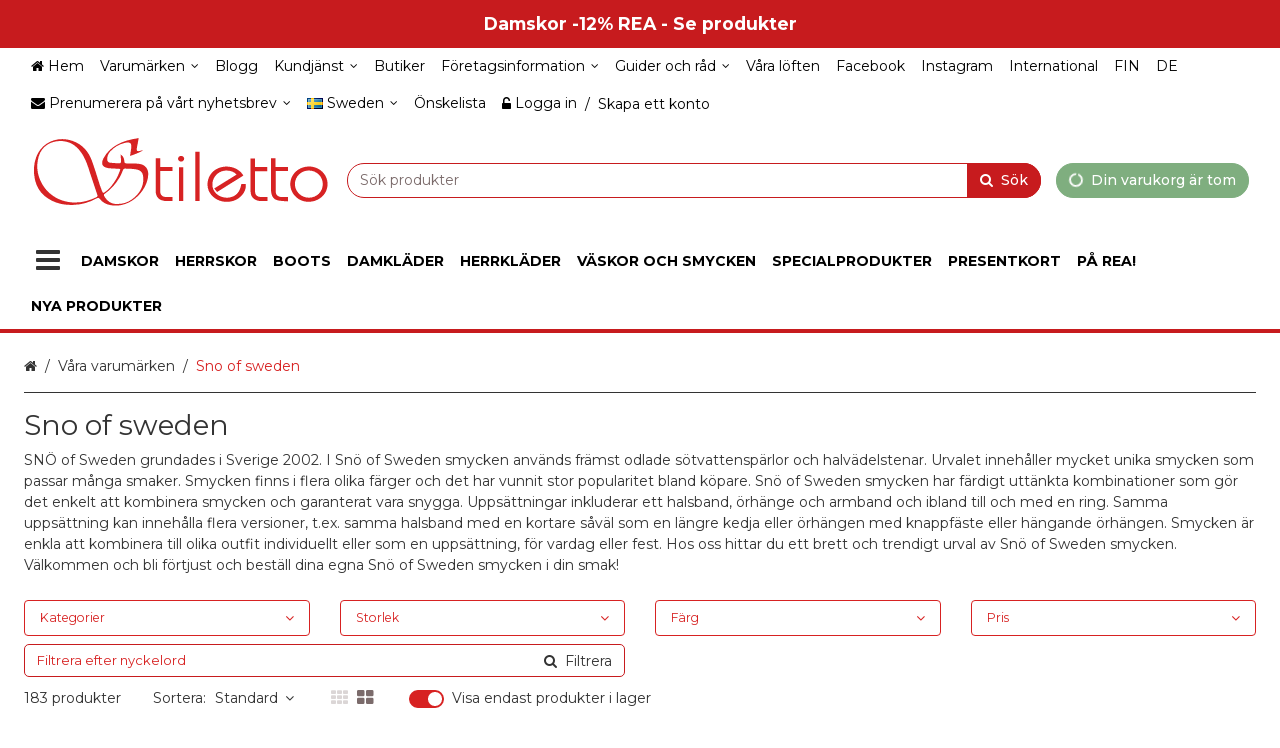

--- FILE ---
content_type: text/html; charset=utf-8
request_url: https://www.stilettoshop.se/b/sno-of-sweden/Sno/
body_size: 52606
content:
<!DOCTYPE html><html lang="sv" prefix="og: https://ogp.me/ns#"><head><meta charset="utf-8"><meta name="format-detection" content="telephone=no"><meta name="google" content="notranslate"><meta name="viewport" content="width=device-width,initial-scale=1,shrink-to-fit=no"><meta name="theme-color" content="#000000"><link rel="shortcut icon" href="/favicon.ico"><link rel="preconnect" href="https://cdn.ravenjs.com" crossorigin="anonymous"><link data-chunk="main" rel="preload" as="style" href="/static/css/main.a7ebf7a1.chunk.css">
<link data-chunk="main" rel="preload" as="style" href="/static/css/47.608484d8.chunk.css">
<link data-chunk="main" rel="preload" as="script" href="/static/js/runtime~main.4e00baf1.js">
<link data-chunk="main" rel="preload" as="script" href="/static/js/47.215ad012.chunk.js">
<link data-chunk="main" rel="preload" as="script" href="/static/js/main.75375e81.chunk.js">
<link data-chunk="checkout" rel="preload" as="script" href="/static/js/checkout.f95e0a04.chunk.js">
<link data-chunk="wishlist" rel="preload" as="script" href="/static/js/wishlist.301d4e25.chunk.js">
<link data-chunk="myAccount" rel="preload" as="script" href="/static/js/myAccount.473c97ca.chunk.js"><link data-chunk="main" rel="stylesheet" href="/static/css/47.608484d8.chunk.css">
<link data-chunk="main" rel="stylesheet" href="/static/css/main.a7ebf7a1.chunk.css"><title data-rh="true">SNÖ OF SWEDEN | Smycken | Webbshop | Stilettoshop.se</title><style>.Uninitialized__spinner-block {
        display: none;
      }

      #root:empty ~ .Uninitialized__spinner-block {
        position: absolute;
        left: 0;
        top: 0;
        height: 100%;
        width: 100%;
        display: flex;
        justify-content: center;
        align-items: center;
        font-size: 1rem;
      }</style><meta data-rh="true" property="og:site_name" content="Stilettoshop.se"><meta data-rh="true" property="og:locale" content="sv_SE"><meta data-rh="true" property="og:type" content="website"><meta data-rh="true" name="facebook-domain-verification" content="139fmct2kwtildnxeaxv1awz15ga92"><meta data-rh="true" property="og:title" content="SNÖ OF SWEDEN | Smycken | Webbshop | Stilettoshop.se"><meta data-rh="true" name="twitter:title" content="SNÖ OF SWEDEN | Smycken | Webbshop | Stilettoshop.se"><meta data-rh="true" name="description" content="SNÖ of Sweden | Köp vackra smycken på nätet | Halsband | Örhängen | Armband | Ringar | Nickelfri smycken | Snabb leverans | Onlineshop | Gratis retur | Stilettoshop.se"><meta data-rh="true" property="og:description" content="SNÖ of Sweden | Köp vackra smycken på nätet | Halsband | Örhängen | Armband | Ringar | Nickelfri smycken | Snabb leverans | Onlineshop | Gratis retur | Stilettoshop.se"><meta data-rh="true" name="twitter:description" content="SNÖ of Sweden | Köp vackra smycken på nätet | Halsband | Örhängen | Armband | Ringar | Nickelfri smycken | Snabb leverans | Onlineshop | Gratis retur | Stilettoshop.se"><meta data-rh="true" name="twitter:url" content="https://www.stilettoshop.se/b/sno-of-sweden/Sno/"><meta data-rh="true" property="og:url" content="https://www.stilettoshop.se/b/sno-of-sweden/Sno/"><link data-rh="true" rel="canonical" href="https://www.stilettoshop.se/b/sno-of-sweden/Sno/"><link data-rh="true" rel="next" href="https://www.stilettoshop.se/b/sno-of-sweden/Sno/?page=2"><base data-rh="true" href="https://www.stilettoshop.se"><script data-rh="true" type="application/ld+json">{"@context":"https://schema.org","@type":"WebPage","name":"Stilettoshop.se"}</script><script data-rh="true" type="application/ld+json">{"@context":"https://schema.org/","@type":"BreadcrumbList","itemListElement":[{"@type":"ListItem","name":"Våra varumärken","item":"https://www.stilettoshop.se/s/brands/","position":1},{"@type":"ListItem","name":"Sno of sweden","item":"https://www.stilettoshop.se/b/sno-of-sweden/Sno/","position":2}],"numberOfItems":2}</script><script data-rh="true" type="application/ld+json">{"@context":"https://schema.org","@type":"CollectionPage","name":"Stilettoshop.se","mainEntity":{"@type":"ItemList","itemListElement":[{"@type":"Product","name":"Snö of Sweden Örhängen Eira långa guld/klara","image":["https://www.stilettoshop.se/storage/product_images/9/_140049_1088319cd51a_1.webp","https://www.stilettoshop.se/storage/product_images/9/_140049_4cea3e4e8639_2.webp","https://www.stilettoshop.se/storage/product_images/9/_140049_b8e6d31fec32_3.webp"],"sku":"140049","gtin":"7323160840235","description":"Förgyllda Snö of Sweden örhängen med gnistrande klara hängen, nickeltestade.","mpn":"1368-6180-251","model":"","category":"Väskor och smycken>Smycken>Örhängen","offers":{"@type":"Offer","priceCurrency":"SEK","url":"https://www.stilettoshop.se/sno-of-sweden-orhangen-eira-langa-guld-klara/p/140049/","price":372.4,"priceValidUntil":"2026-01-18","availability":"https://schema.org/InStock"}},{"@type":"Product","name":"Snö of Sweden Örhängen Eira pärla guld/vit","image":["https://www.stilettoshop.se/storage/product_images/8/_140048_b1fff9491e3f_1.webp","https://www.stilettoshop.se/storage/product_images/8/_140048_10075fde1ca3_2.webp","https://www.stilettoshop.se/storage/product_images/8/_140048_709c5db8ccb5_3.webp"],"sku":"140048","gtin":"7323160840136","description":"Förgyllda Snö of Sweden hängen för vardag och speciella tillfällen, nickeltestade.","mpn":"1368-6130-362","model":"","category":"Väskor och smycken>Smycken>Örhängen","offers":{"@type":"Offer","priceCurrency":"SEK","url":"https://www.stilettoshop.se/sno-of-sweden-orhangen-eira-parla-guld-vit/p/140048/","price":372.4,"priceValidUntil":"2026-01-18","availability":"https://schema.org/InStock"}},{"@type":"Product","name":"Snö of Sweden Halsband Eira pärla guld/vit","image":["https://www.stilettoshop.se/storage/product_images/2/_140022_9a28bd857747_1.webp"],"sku":"140022","gtin":"7323160840495","description":"Förgyllt Snö of Sweden halsband med ett vackert pärlhänge, nickeltestad.","mpn":"1368-0750-362","model":"","category":"Väskor och smycken>Smycken>Halsband","offers":{"@type":"Offer","priceCurrency":"SEK","url":"https://www.stilettoshop.se/sno-of-sweden-halsband-eira-parla-guld-vit/p/140022/","price":414.83,"priceValidUntil":"2026-01-18","availability":"https://schema.org/InStock"}},{"@type":"Product","name":"Snö of Sweden Halsband Eira pärla silver/vit","image":["https://www.stilettoshop.se/storage/product_images/3/_140023_8553a3a14492_1.webp","https://www.stilettoshop.se/storage/product_images/3/_140023_637a78a1ec40_2.webp"],"sku":"140023","gtin":"7323160840501","description":"Förgyllt Snö of Sweden halsband med pärlhänge, nickeltestad.","mpn":"1368-0750-010","model":"","category":"Väskor och smycken>Väskor>Resväskor","offers":{"@type":"Offer","priceCurrency":"SEK","url":"https://www.stilettoshop.se/sno-of-sweden-halsband-eira-parla-silver-vit/p/140023/","price":414.83,"priceValidUntil":"2026-01-18","availability":"https://schema.org/InStock"}},{"@type":"Product","name":"Snö of Sweden Halsband Eira trippel guld/klar","image":["https://www.stilettoshop.se/storage/product_images/0/_140020_acf5aab4ba10_1.webp"],"sku":"140020","gtin":"7323160840433","description":"Försilvrat Snö of Sweden halsband med glittrande ädelstenshänge, nickeltestad.","mpn":"1368-0450-251","model":"","category":"Väskor och smycken>Smycken>Halsband","offers":{"@type":"Offer","priceCurrency":"SEK","url":"https://www.stilettoshop.se/sno-of-sweden-halsband-eira-trippel-guld-klar/p/140020/","price":414.83,"priceValidUntil":"2026-01-18","availability":"https://schema.org/InStock"}},{"@type":"Product","name":"Snö of Sweden Halsband Eira trippel silver/klar","image":["https://www.stilettoshop.se/storage/product_images/1/_140021_a8f90fc29f63_1.webp"],"sku":"140021","gtin":"7323160840440","description":"Försilvrat Snö of Sweden halsband med ett glittrande klart hänge, nickeltestad.","mpn":"1368-0450-012","model":"","category":"Väskor och smycken>Smycken>Halsband","offers":{"@type":"Offer","priceCurrency":"SEK","url":"https://www.stilettoshop.se/sno-of-sweden-halsband-eira-trippel-silver-klar/p/140021/","price":414.83,"priceValidUntil":"2026-01-18","availability":"https://schema.org/InStock"}},{"@type":"Product","name":"Snö of Sweden Örhänge Eira kristall silver/klar","image":["https://www.stilettoshop.se/storage/product_images/4/_140014_8b036a55e660_1.webp"],"sku":"140014","gtin":"7323160839888","description":"Försilvrade glittrande Snö of Sweden örhängen för vardag och festliga tillfällen, nickeltestade.","mpn":"1368-6300-012","model":"","category":"Väskor och smycken>Smycken>Örhängen","offers":{"@type":"Offer","priceCurrency":"SEK","url":"https://www.stilettoshop.se/sno-of-sweden-orhange-eira-kristall-silver-klar/p/140014/","price":315.83,"priceValidUntil":"2026-01-18","availability":"https://schema.org/InStock"}},{"@type":"Product","name":"Snö of Sweden Örhänge Eira trippel silver/klar","image":["https://www.stilettoshop.se/storage/product_images/8/_140018_00d0e26947f9_1.webp"],"sku":"140018","gtin":"7323160840204","description":"Försilvrade glittrande Snö of Sweden örhängen, nickeltestade.","mpn":"1368-6160-012","model":"","category":"Väskor och smycken>Smycken>Örhängen","offers":{"@type":"Offer","priceCurrency":"SEK","url":"https://www.stilettoshop.se/sno-of-sweden-orhange-eira-trippel-silver-klar/p/140018/","price":414.83,"priceValidUntil":"2026-01-18","availability":"https://schema.org/InStock"}},{"@type":"Product","name":"Snö of Sweden Örhängen Band guld/klar","image":["https://www.stilettoshop.se/storage/product_images/5/_140025_0b551052b954_1.webp","https://www.stilettoshop.se/storage/product_images/5/_140025_278bf6d0f4e8_2.webp"],"sku":"140025","gtin":"7323160841416","description":"Förgyllda örhängen dekorerade med små klara stenar, nickeltestad","mpn":"1380-6100-251","model":"","category":"Väskor och smycken>Smycken>Örhängen","offers":{"@type":"Offer","priceCurrency":"SEK","url":"https://www.stilettoshop.se/sno-of-sweden-orhangen-band-guld-klar/p/140025/","price":315.83,"priceValidUntil":"2026-01-18","availability":"https://schema.org/InStock"}},{"@type":"Product","name":"Snö of Sweden Örhängen Band guld/klar","image":["https://www.stilettoshop.se/storage/product_images/7/_140027_845b92241431_1.webp","https://www.stilettoshop.se/storage/product_images/7/_140027_8b72dbf5b4d6_2.webp"],"sku":"140027","gtin":"7323160841430","description":"Pärlörhängen dekorerade med små klara stenar, nickeltestad","mpn":"1380-6200-251","model":"","category":"Väskor och smycken>Smycken>Örhängen","offers":{"@type":"Offer","priceCurrency":"SEK","url":"https://www.stilettoshop.se/sno-of-sweden-orhangen-band-guld-klar/p/140027/","price":414.83,"priceValidUntil":"2026-01-18","availability":"https://schema.org/InStock"}},{"@type":"Product","name":"Snö of Sweden Örhängen Band silver/klar","image":["https://www.stilettoshop.se/storage/product_images/8/_140028_e1dbc8175b7a_1.webp","https://www.stilettoshop.se/storage/product_images/8/_140028_b103c376f44b_2.webp"],"sku":"140028","gtin":"7323160841447","description":"Pärlörhängen dekorerade med små klara stenar, nickeltestad.","mpn":"1380-6200-012","model":"","category":"Väskor och smycken>Smycken>Örhängen","offers":{"@type":"Offer","priceCurrency":"SEK","url":"https://www.stilettoshop.se/sno-of-sweden-orhangen-band-silver-klar/p/140028/","price":414.83,"priceValidUntil":"2026-01-18","availability":"https://schema.org/InStock"}},{"@type":"Product","name":"Snö of Sweden Örhängen Band silver/klar","image":["https://www.stilettoshop.se/storage/product_images/6/_140026_a812d860e88c_1.webp","https://www.stilettoshop.se/storage/product_images/6/_140026_8fdd58aab6a2_2.webp"],"sku":"140026","gtin":"7323160841423","description":"Förgyllda örhängen dekorerade med små klara stenar, nickeltestad","mpn":"1380-6100-012","model":"","category":"Väskor och smycken>Smycken>Örhängen","offers":{"@type":"Offer","priceCurrency":"SEK","url":"https://www.stilettoshop.se/sno-of-sweden-orhangen-band-silver-klar/p/140026/","price":315.83,"priceValidUntil":"2026-01-18","availability":"https://schema.org/InStock"}},{"@type":"Product","name":"Snö of Sweden Örhängen Eira långa silver/klara","image":["https://www.stilettoshop.se/storage/product_images/9/_140019_9d328af05579_1.webp","https://www.stilettoshop.se/storage/product_images/9/_140019_839c50d5f9c5_2.webp","https://www.stilettoshop.se/storage/product_images/9/_140019_6ad72082cb28_3.webp"],"sku":"140019","gtin":"7323160840242","description":"Försilvrade Snö of Sweden örhängen med glittrande klara hängen, nickeltestade.","mpn":"1368-6180-012","model":"","category":"Väskor och smycken>Smycken>Örhängen","offers":{"@type":"Offer","priceCurrency":"SEK","url":"https://www.stilettoshop.se/sno-of-sweden-orhangen-eira-langa-silver-klara/p/140019/","price":372.4,"priceValidUntil":"2026-01-18","availability":"https://schema.org/InStock"}},{"@type":"Product","name":"Snö of Sweden Örhängen Eira pärl silver/vit","image":["https://www.stilettoshop.se/storage/product_images/3/_140013_7bdae667a4db_1.webp","https://www.stilettoshop.se/storage/product_images/3/_140013_fecf80aeee66_2.webp"],"sku":"140013","gtin":"7323160840143","description":"Försilvrade Snö of Sweden hängörhängen för vardag och festliga tillfällen, nickeltestade.","mpn":"1368-6130-010","model":"","category":"Väskor och smycken>Smycken>Örhängen","offers":{"@type":"Offer","priceCurrency":"SEK","url":"https://www.stilettoshop.se/sno-of-sweden-orhangen-eira-parl-silver-vit/p/140013/","price":372.4,"priceValidUntil":"2026-01-18","availability":"https://schema.org/InStock"}},{"@type":"Product","name":"Snö of Sweden Örhängen Eira ring guld/klar","image":["https://www.stilettoshop.se/storage/product_images/5/_140015_87e95e763051_1.webp","https://www.stilettoshop.se/storage/product_images/5/_140015_557de1584c18_2.webp"],"sku":"140015","gtin":"7323160840174","description":"Försilvrade glittrande Snö of Sweden örhängen för vardag och festliga tillfällen, nickeltestade.","mpn":"1368-6150-251","model":"","category":"Väskor och smycken>Smycken>Örhängen","offers":{"@type":"Offer","priceCurrency":"SEK","url":"https://www.stilettoshop.se/sno-of-sweden-orhangen-eira-ring-guld-klar/p/140015/","price":372.4,"priceValidUntil":"2026-01-18","availability":"https://schema.org/InStock"}},{"@type":"Product","name":"Snö of Sweden Örhängen Eira ring silver/klar","image":["https://www.stilettoshop.se/storage/product_images/6/_140016_bc0ff3deab56_1.webp","https://www.stilettoshop.se/storage/product_images/6/_140016_7d43a6132175_2.webp"],"sku":"140016","gtin":"7323160840181","description":"Snö of Sweden Örhängen Eira ring silver/klar Försilvrade glittrande Snö of Sweden örhängen för vardag och fest, nickeltestade. - Försilvrad mässing - Syntetiska zirkoniastenar - Längd 1,8","mpn":"1368-6150-012","model":"","category":"Väskor och smycken>Smycken>Örhängen","offers":{"@type":"Offer","priceCurrency":"SEK","url":"https://www.stilettoshop.se/sno-of-sweden-orhangen-eira-ring-silver-klar/p/140016/","price":372.4,"priceValidUntil":"2026-01-18","availability":"https://schema.org/InStock"}},{"@type":"Product","name":"Snö of Sweden Örhängen Eira silver/klar","image":["https://www.stilettoshop.se/storage/product_images/2/_140012_f9146a252894_1.webp"],"sku":"140012","gtin":"7323160839864","description":"Vackra flugformade örhängen för att komplettera din outfit, nickeltestade.","mpn":"1368-6200-012","model":"","category":"Väskor och smycken>Smycken>Örhängen","offers":{"@type":"Offer","priceCurrency":"SEK","url":"https://www.stilettoshop.se/sno-of-sweden-orhangen-eira-silver-klar/p/140012/","price":315.83,"priceValidUntil":"2026-01-18","availability":"https://schema.org/InStock"}},{"@type":"Product","name":"Snö of Sweden Örhängen Eira trippel guld/klar","image":["https://www.stilettoshop.se/storage/product_images/7/_140017_0da6b19b3a59_1.webp"],"sku":"140017","gtin":"7323160840198","description":"Försilvrade glittrande Snö of Sweden örhängen, nickeltestade.","mpn":"1368-6160-251","model":"","category":"Väskor och smycken>Smycken>Örhängen","offers":{"@type":"Offer","priceCurrency":"SEK","url":"https://www.stilettoshop.se/sno-of-sweden-orhangen-eira-trippel-guld-klar/p/140017/","price":414.83,"priceValidUntil":"2026-01-18","availability":"https://schema.org/InStock"}},{"@type":"Product","name":"Snö of Sweden Örhängen Laney pärla 10mm s/vit","image":["https://www.stilettoshop.se/storage/product_images/0/snoofswedenkorvakorutlaney10mm_118380_4413a60c55a4_1.webp"],"sku":"118380","gtin":"7323160326173","description":"Eleganta Snö of Sweden pärlörhängen för att komplettera din outfit. Nickeltestade","mpn":"692-5300-010","model":"","category":"Väskor och smycken>Smycken>Örhängen","offers":{"@type":"Offer","priceCurrency":"SEK","url":"https://www.stilettoshop.se/sno-of-sweden-orhangen-laney-parla-10mm-s-vit/p/118380/","price":212.13,"priceValidUntil":"2026-01-18","availability":"https://schema.org/InStock"}},{"@type":"Product","name":"Snö of Sweden Örhängen Laney silver/vit","image":["https://www.stilettoshop.se/storage/product_images/1/_140031_4256adb6ab15_1.webp"],"sku":"140031","gtin":"7323160326241","description":"Små och fina pärlörhängen för att komplettera din outfit, nickeltestade.","mpn":"692-5600-010","model":"","category":"Väskor och smycken>Smycken>Örhängen","offers":{"@type":"Offer","priceCurrency":"SEK","url":"https://www.stilettoshop.se/sno-of-sweden-orhangen-laney-silver-vit/p/140031/","price":160.27,"priceValidUntil":"2026-01-18","availability":"https://schema.org/InStock"}},{"@type":"Product","name":"Snö of Sweden Örhängen Noctelle guld/klar","image":["https://www.stilettoshop.se/storage/product_images/0/_140030_126416c5c542_1.webp","https://www.stilettoshop.se/storage/product_images/0/_140030_d93d4b86266c_2.webp"],"sku":"140030","gtin":"7323160840761","description":"Festliga örhängen med hänge dekorerade med syntetiska zirkoniastenar, nickeltestade.","mpn":"1369-6500-251","model":"","category":"Väskor och smycken>Smycken>Örhängen","offers":{"@type":"Offer","priceCurrency":"SEK","url":"https://www.stilettoshop.se/sno-of-sweden-orhangen-noctelle-guld-klar/p/140030/","price":414.83,"priceValidUntil":"2026-01-18","availability":"https://schema.org/InStock"}},{"@type":"Product","name":"Snö of Sweden Örhängen Noctelle silver/klar","image":["https://www.stilettoshop.se/storage/product_images/4/_140024_454ef7bb4585_1.webp","https://www.stilettoshop.se/storage/product_images/4/_140024_7e7e5ee6ab6a_2.webp"],"sku":"140024","gtin":"7323160840969","description":"Glitterande förgyllda örhängen för att komplettera din outfit, nickeltestad.","mpn":"1369-6120-012","model":"","category":"Väskor och smycken>Smycken>Örhängen","offers":{"@type":"Offer","priceCurrency":"SEK","url":"https://www.stilettoshop.se/sno-of-sweden-orhangen-noctelle-silver-klar/p/140024/","price":414.83,"priceValidUntil":"2026-01-18","availability":"https://schema.org/InStock"}},{"@type":"Product","name":"Snö of Sweden Örhängen Noctelle silver/klar","image":["https://www.stilettoshop.se/storage/product_images/9/_140029_12d4932912e0_1.webp","https://www.stilettoshop.se/storage/product_images/9/_140029_7ded7a99f388_2.webp"],"sku":"140029","gtin":"7323160840778","description":"Firande hängen dekorerade med syntetiska zirkoniastenar, nickeltestade.","mpn":"1369-6500-012","model":"","category":"Väskor och smycken>Smycken>Örhängen","offers":{"@type":"Offer","priceCurrency":"SEK","url":"https://www.stilettoshop.se/sno-of-sweden-orhangen-noctelle-silver-klar/p/140029/","price":414.83,"priceValidUntil":"2026-01-18","availability":"https://schema.org/InStock"}},{"@type":"Product","name":"Snö of Sweden Örhängen Yenni mini guld","image":["https://www.stilettoshop.se/storage/product_images/0/_136730_f3c1109d226a_1.webp"],"sku":"136730","gtin":"7323160792985","description":"Droppformade förgyllda Snö of Sweden örhängen, nickeltestade.","mpn":"1302-6000-257","model":"","category":"Väskor och smycken>Smycken>Örhängen","offers":{"@type":"Offer","priceCurrency":"SEK","url":"https://www.stilettoshop.se/sno-of-sweden-orhangen-yenni-mini-guld/p/136730/","price":263.98,"priceValidUntil":"2026-01-18","availability":"https://schema.org/InStock"}},{"@type":"Product","name":"Snö of Sweden Örhängen Yenni små guld","image":["https://www.stilettoshop.se/storage/product_images/8/_136728_592679ae9403_1.webp"],"sku":"136728","gtin":"7323160210427","description":"Droppformade förgyllda Snö of Sweden örhängen, nickeltestade.","mpn":"1302-6100-257","model":"","category":"Väskor och smycken>Smycken>Örhängen","offers":{"@type":"Offer","priceCurrency":"SEK","url":"https://www.stilettoshop.se/sno-of-sweden-orhangen-yenni-sma-guld/p/136728/","price":263.98,"priceValidUntil":"2026-01-18","availability":"https://schema.org/InStock"}},{"@type":"Product","name":"Snö of Sweden Halsband Sockerhjärtan guld/ljusblått","image":["https://www.stilettoshop.se/storage/product_images/7/_138767_db02d9e9766c_1.webp"],"sku":"138767","gtin":"7323160839079","description":"Halsband med blått hjärthänge, nickeltestad","mpn":"1365-0542-378","model":"","category":"Väskor och smycken>Smycken>Halsband","offers":{"@type":"Offer","priceCurrency":"SEK","url":"https://www.stilettoshop.se/sno-of-sweden-halsband-sockerhjartan-guld-ljusblatt/p/138767/","price":315.83,"priceValidUntil":"2026-01-18","availability":"https://schema.org/InStock"}},{"@type":"Product","name":"Snö of Sweden Örhängen Sockerhjärtan guld/ljusblå","image":["https://www.stilettoshop.se/storage/product_images/9/_138769_c824f53cc1f2_1.webp","https://www.stilettoshop.se/storage/product_images/9/_138769_2a3440eff33b_2.webp"],"sku":"138769","gtin":"7323160838348","description":"Örhängen med hjärthänge, nickeltestade","mpn":"1365-6200-378","model":"","category":"Väskor och smycken>Smycken>Örhängen","offers":{"@type":"Offer","priceCurrency":"SEK","url":"https://www.stilettoshop.se/sno-of-sweden-orhangen-sockerhjartan-guld-ljusbla/p/138769/","price":372.4,"priceValidUntil":"2026-01-18","availability":"https://schema.org/InStock"}},{"@type":"Product","name":"Snö of Sweden Örhängen Sockerhjärtan guld/ljusrosa","image":["https://www.stilettoshop.se/storage/product_images/0/_138770_ec90de91ecd7_1.webp","https://www.stilettoshop.se/storage/product_images/0/_138770_8f89df68b12a_2.webp"],"sku":"138770","gtin":"7323160838331","description":"Örhängen med hjärthänge, nickeltestade","mpn":"1365-6200-379","model":"","category":"Väskor och smycken>Smycken>Örhängen","offers":{"@type":"Offer","priceCurrency":"SEK","url":"https://www.stilettoshop.se/sno-of-sweden-orhangen-sockerhjartan-guld-ljusrosa/p/138770/","price":372.4,"priceValidUntil":"2026-01-18","availability":"https://schema.org/InStock"}},{"@type":"Product","name":"Snö of Sweden Armband Nisi hjärtguld/klar","image":["https://www.stilettoshop.se/storage/product_images/8/_138638_fe431fa6b422_1.webp"],"sku":"138638","gtin":"7323160829797","description":"Vackert armband med hjärtdetalj och klara ädelstenar, nickeltestade.","mpn":"1356-3100-251","model":"","category":"Väskor och smycken>Smycken>Armband","offers":{"@type":"Offer","priceCurrency":"SEK","url":"https://www.stilettoshop.se/sno-of-sweden-armband-nisi-hjartguld-klar/p/138638/","price":315.83,"priceValidUntil":"2026-01-18","availability":"https://schema.org/InStock"}},{"@type":"Product","name":"Snö of Sweden Ring Nisi hjärta silver/klar","image":["https://www.stilettoshop.se/storage/product_images/2/_138652_166f2b7ca6bb_1.webp"],"sku":"138652","gtin":"7323160830083","description":"Ring med hjärtformad sten, nickeltestad","mpn":"1356-9200-012","model":"","category":"Väskor och smycken>Smycken>Ringar","offers":{"@type":"Offer","priceCurrency":"SEK","url":"https://www.stilettoshop.se/sno-of-sweden-ring-nisi-hjarta-silver-klar/p/138652/","price":315.83,"priceValidUntil":"2026-01-18","availability":"https://schema.org/InStock"}},{"@type":"Product","name":"Snö of Sweden Ring Nisi hjärtguld/klar","image":["https://www.stilettoshop.se/storage/product_images/1/_138651_8ce47bd48edf_1.webp"],"sku":"138651","gtin":"7323160830052","description":"Ring med hjärtformad sten, nickeltestad","mpn":"1356-9200-251","model":"","category":"Väskor och smycken>Smycken>Ringar","offers":{"@type":"Offer","priceCurrency":"SEK","url":"https://www.stilettoshop.se/sno-of-sweden-ring-nisi-hjartguld-klar/p/138651/","price":315.83,"priceValidUntil":"2026-01-18","availability":"https://schema.org/InStock"}},{"@type":"Product","name":"Snö of Sweden Örhängen Brittany guld/klar","image":["https://www.stilettoshop.se/storage/product_images/6/_138626_31a2895769a5_1.webp"],"sku":"138626","description":"Små örhängen med en glittrande sten.","mpn":"1351-6900-251","model":"","category":"Väskor och smycken>Smycken>Örhängen","offers":{"@type":"Offer","priceCurrency":"SEK","url":"https://www.stilettoshop.se/sno-of-sweden-orhangen-brittany-guld-klar/p/138626/","price":263.98,"priceValidUntil":"2026-01-18","availability":"https://schema.org/InStock"}},{"@type":"Product","name":"Snö of Sweden Örhängen Brittany guld/klar","image":["https://www.stilettoshop.se/storage/product_images/7/_138627_0c469b3a987c_1.webp"],"sku":"138627","gtin":"7323160833442","description":"Glittrande blomformade örhängen, nickeltestade.","mpn":"1351-8500-251","model":"","category":"Väskor och smycken>Smycken>Örhängen","offers":{"@type":"Offer","priceCurrency":"SEK","url":"https://www.stilettoshop.se/sno-of-sweden-orhangen-brittany-guld-klar/p/138627/","price":263.98,"priceValidUntil":"2026-01-18","availability":"https://schema.org/InStock"}},{"@type":"Product","name":"Snö of Sweden Örhängen Brittany guld/vit","image":["https://www.stilettoshop.se/storage/product_images/9/_138629_ab503608c0c5_1.webp"],"sku":"138629","description":"Örhängen med glittrande stenar och pärlor, nickeltestade.","mpn":"1351-8200-362","model":"","category":"Väskor och smycken>Smycken>Örhängen","offers":{"@type":"Offer","priceCurrency":"SEK","url":"https://www.stilettoshop.se/sno-of-sweden-orhangen-brittany-guld-vit/p/138629/","price":372.4,"priceValidUntil":"2026-01-18","availability":"https://schema.org/InStock"}},{"@type":"Product","name":"Snö of Sweden Örhängen Brittany silver/klar","image":["https://www.stilettoshop.se/storage/product_images/8/_138628_b8fce957fcc3_1.webp"],"sku":"138628","gtin":"7323160833459","description":"Glittrande blomformade örhängen, nickeltestade","mpn":"1351-8500-012","model":"","category":"Väskor och smycken>Smycken>Örhängen","offers":{"@type":"Offer","priceCurrency":"SEK","url":"https://www.stilettoshop.se/sno-of-sweden-orhangen-brittany-silver-klar/p/138628/","price":263.98,"priceValidUntil":"2026-01-18","availability":"https://schema.org/InStock"}},{"@type":"Product","name":"Snö of Sweden Örhängen Domino guld/klar","image":["https://www.stilettoshop.se/storage/product_images/0/_138640_9c6af9690abc_1.webp"],"sku":"138640","gtin":"7323160831998","description":"Ringörhängen med ett klart ädelstenshänge, nickeltestad.","mpn":"1352-8200-251","model":"","category":"Väskor och smycken>Smycken>Örhängen","offers":{"@type":"Offer","priceCurrency":"SEK","url":"https://www.stilettoshop.se/sno-of-sweden-orhangen-domino-guld-klar/p/138640/","price":315.83,"priceValidUntil":"2026-01-18","availability":"https://schema.org/InStock"}},{"@type":"Product","name":"Snö of Sweden Örhängen Domino ring guld","image":["https://www.stilettoshop.se/storage/product_images/2/_138642_323add41edd4_1.webp"],"sku":"138642","gtin":"7323160833862","description":"Förgyllda örhängen med vågig yta, nickeltestade","mpn":"1352-7800-257","model":"","category":"Väskor och smycken>Smycken>Örhängen","offers":{"@type":"Offer","priceCurrency":"SEK","url":"https://www.stilettoshop.se/sno-of-sweden-orhangen-domino-ring-guld/p/138642/","price":315.83,"priceValidUntil":"2026-01-18","availability":"https://schema.org/InStock"}},{"@type":"Product","name":"Snö of Sweden Örhängen Envy rosett silver/klar","image":["https://www.stilettoshop.se/storage/product_images/0/_138630_65082e2783b7_1.webp"],"sku":"138630","gtin":"7323160834418","description":"Flugformade örhängen med klara stenar, nickeltestade","mpn":"1353-6400-012","model":"","category":"Väskor och smycken>Smycken>Örhängen","offers":{"@type":"Offer","priceCurrency":"SEK","url":"https://www.stilettoshop.se/sno-of-sweden-orhangen-envy-rosett-silver-klar/p/138630/","price":372.4,"priceValidUntil":"2026-01-18","availability":"https://schema.org/InStock"}},{"@type":"Product","name":"Snö of Sweden Örhängen Envy små guld/klara","image":["https://www.stilettoshop.se/storage/product_images/1/_138631_0d8dd5290081_1.webp"],"sku":"138631","description":"Små glittrande örhängen, nickeltestade","mpn":"1353-7600-251","model":"","category":"Väskor och smycken>Smycken>Örhängen","offers":{"@type":"Offer","priceCurrency":"SEK","url":"https://www.stilettoshop.se/sno-of-sweden-orhangen-envy-sma-guld-klara/p/138631/","price":263.98,"priceValidUntil":"2026-01-18","availability":"https://schema.org/InStock"}},{"@type":"Product","name":"Snö of Sweden Örhängen Envy små silver/klara","image":["https://www.stilettoshop.se/storage/product_images/2/_138632_7b8d297d95be_1.webp"],"sku":"138632","gtin":"7323160834944","description":"Små glittrande örhängen, nickeltestade","mpn":"1353-7600-012","model":"","category":"Väskor och smycken>Smycken>Örhängen","offers":{"@type":"Offer","priceCurrency":"SEK","url":"https://www.stilettoshop.se/sno-of-sweden-orhangen-envy-sma-silver-klara/p/138632/","price":263.98,"priceValidUntil":"2026-01-18","availability":"https://schema.org/InStock"}},{"@type":"Product","name":"Snö of Sweden Örhängen Honungsdroppar guld","image":["https://www.stilettoshop.se/storage/product_images/3/_138633_a424e7d35f5b_1.webp","https://www.stilettoshop.se/storage/product_images/3/_138633_830c88c152e6_2.webp","https://www.stilettoshop.se/storage/product_images/3/_138633_603a868e0fbb_3.webp"],"sku":"138633","description":"Snygga guldfärgade örhängen, nickeltestade","mpn":"1354-7200-257","model":"","category":"Väskor och smycken>Smycken>Örhängen","offers":{"@type":"Offer","priceCurrency":"SEK","url":"https://www.stilettoshop.se/sno-of-sweden-orhangen-honungsdroppar-guld/p/138633/","price":315.83,"priceValidUntil":"2026-01-18","availability":"https://schema.org/InStock"}},{"@type":"Product","name":"Snö of Sweden Örhängen Honungsdroppar silver","image":["https://www.stilettoshop.se/storage/product_images/4/_138634_a5954aa8e232_1.webp","https://www.stilettoshop.se/storage/product_images/4/_138634_0c7ed67a2856_2.webp","https://www.stilettoshop.se/storage/product_images/4/_138634_eccc441266de_3.webp"],"sku":"138634","gtin":"7323160832667","description":"Snygga silverörhängen, nickeltestade","mpn":"1354-7200-256","model":"","category":"Väskor och smycken>Smycken>Örhängen","offers":{"@type":"Offer","priceCurrency":"SEK","url":"https://www.stilettoshop.se/sno-of-sweden-orhangen-honungsdroppar-silver/p/138634/","price":315.83,"priceValidUntil":"2026-01-18","availability":"https://schema.org/InStock"}},{"@type":"Product","name":"Snö of Sweden Örhängen Line guld/vit","image":["https://www.stilettoshop.se/storage/product_images/4/_138644_0664e1451413_1.webp","https://www.stilettoshop.se/storage/product_images/4/_138644_53f23739f499_2.webp"],"sku":"138644","gtin":"7323160832964","description":"Snygga förgyllda örhängen med pärldetaljer, nickeltestade","mpn":"1360-6400-362","model":"","category":"Väskor och smycken>Smycken>Örhängen","offers":{"@type":"Offer","priceCurrency":"SEK","url":"https://www.stilettoshop.se/sno-of-sweden-orhangen-line-guld-vit/p/138644/","price":372.4,"priceValidUntil":"2026-01-18","availability":"https://schema.org/InStock"}},{"@type":"Product","name":"Snö of Sweden Örhängen Line silver/vit","image":["https://www.stilettoshop.se/storage/product_images/5/_138645_472e9a231006_1.webp"],"sku":"138645","gtin":"7323160832971","description":"Snygga förgyllda örhängen med pärldetaljer, nickeltestade","mpn":"1360-6400-010","model":"","category":"Väskor och smycken>Smycken>Örhängen","offers":{"@type":"Offer","priceCurrency":"SEK","url":"https://www.stilettoshop.se/sno-of-sweden-orhangen-line-silver-vit/p/138645/","price":372.4,"priceValidUntil":"2026-01-18","availability":"https://schema.org/InStock"}},{"@type":"Product","name":"Snö of Sweden Örhängen Nisi blomma silver/klara","image":["https://www.stilettoshop.se/storage/product_images/5/_138635_62b04c31d167_1.webp"],"sku":"138635","gtin":"7323160832162","description":"Blomformade örhängen med glittrande stenar, nickeltestade","mpn":"1356-7800-012","model":"","category":"Väskor och smycken>Smycken>Örhängen","offers":{"@type":"Offer","priceCurrency":"SEK","url":"https://www.stilettoshop.se/sno-of-sweden-orhangen-nisi-blomma-silver-klara/p/138635/","price":315.83,"priceValidUntil":"2026-01-18","availability":"https://schema.org/InStock"}},{"@type":"Product","name":"Snö of Sweden Örhängen Nisi hjärtguld/klar","image":["https://www.stilettoshop.se/storage/product_images/7/_138637_ceba7cea0ed0_1.webp","https://www.stilettoshop.se/storage/product_images/7/_138637_f0cdb3342357_2.webp"],"sku":"138637","gtin":"7323160829520","description":"Örhängen med hjärthänge och glittrande stenar, nickeltestade.","mpn":"1356-6100-012","model":"","category":"Väskor och smycken>Smycken>Halsband","offers":{"@type":"Offer","priceCurrency":"SEK","url":"https://www.stilettoshop.se/sno-of-sweden-orhangen-nisi-hjartguld-klar/p/138637/","price":315.83,"priceValidUntil":"2026-01-18","availability":"https://schema.org/InStock"}},{"@type":"Product","name":"Snö of Sweden Örhängen Nisi hjärtguld/klar","image":["https://www.stilettoshop.se/storage/product_images/6/_138636_49e62ce4ee0f_1.webp","https://www.stilettoshop.se/storage/product_images/6/_138636_7be4c23851b1_2.webp"],"sku":"138636","gtin":"7323160829513","description":"Örhängen med hjärthänge och glittrande stenar, nickeltestade.","mpn":"1356-6100-251","model":"","category":"Väskor och smycken>Smycken>Örhängen","offers":{"@type":"Offer","priceCurrency":"SEK","url":"https://www.stilettoshop.se/sno-of-sweden-orhangen-nisi-hjartguld-klar/p/138636/","price":315.83,"priceValidUntil":"2026-01-18","availability":"https://schema.org/InStock"}},{"@type":"Product","name":"Snö of Sweden Armband Laney pärla s/v","image":["https://www.stilettoshop.se/storage/product_images/6/snoofswedenrannekorulaneypearlsilverwhite_137866_c86b82c68b67_1.webp","https://www.stilettoshop.se/storage/product_images/6/snoofswedenrannekorulaneypearlsilverwhite_137866_94ede01a304b_2.webp"],"sku":"137866","gtin":"7323160814915","description":"Armband med glaspärlor, elastiskt gummiband","mpn":"692-5069-010","model":"","category":"Väskor och smycken>Smycken>Armband","offers":{"@type":"Offer","priceCurrency":"SEK","url":"https://www.stilettoshop.se/sno-of-sweden-armband-laney-parla-s-v/p/137866/","price":315.83,"priceValidUntil":"2026-01-18","availability":"https://schema.org/InStock"}},{"@type":"Product","name":"Snö of Sweden Armband Sophie s/w","image":["https://www.stilettoshop.se/storage/product_images/7/snoofswedenrannekorusophiesilverwhite_137867_f0fe64254c4a_1.webp"],"sku":"137867","gtin":"7350023337571","description":"Armband med glaspärlor, elastiskt gummiband","mpn":"169-3551-010","model":"","category":"Väskor och smycken>Smycken>Armband","offers":{"@type":"Offer","priceCurrency":"SEK","url":"https://www.stilettoshop.se/sno-of-sweden-armband-sophie-s-w/p/137867/","price":212.13,"priceValidUntil":"2026-01-18","availability":"https://schema.org/InStock"}},{"@type":"Product","name":"Snö of Sweden Halsband Jen tofs silver","image":["https://www.stilettoshop.se/storage/product_images/3/_137863_46d18b5a4e28_1.webp","https://www.stilettoshop.se/storage/product_images/3/_137863_2d34e5875bdc_2.webp"],"sku":"137863","gtin":"7323160819804","description":"Halsband av tunn silverpläterad kedja","mpn":"1343-0645-256","model":"","category":"Väskor och smycken>Smycken>Halsband","offers":{"@type":"Offer","priceCurrency":"SEK","url":"https://www.stilettoshop.se/sno-of-sweden-halsband-jen-tofs-silver/p/137863/","price":527.96,"priceValidUntil":"2026-01-18","availability":"https://schema.org/InStock"}},{"@type":"Product","name":"Snö of Sweden Halsband Sally g/c","image":["https://www.stilettoshop.se/storage/product_images/6/snoofswedenkaulakorusallygoldclear_137856_16bc027355d2_1.webp","https://www.stilettoshop.se/storage/product_images/6/snoofswedenkaulakorusallygoldclear_137856_0ee26005624b_2.webp","https://www.stilettoshop.se/storage/product_images/6/snoofswedenkaulakorusallygoldclear_137856_da56031d103e_3.webp"],"sku":"137856","gtin":"7323160821531","description":"Halsband med ett hänge dekorerat med klara ädelstenar","mpn":"1347-0142-251","model":"","category":"Väskor och smycken>Smycken>Halsband","offers":{"@type":"Offer","priceCurrency":"SEK","url":"https://www.stilettoshop.se/sno-of-sweden-halsband-sally-g-c/p/137856/","price":414.83,"priceValidUntil":"2026-01-18","availability":"https://schema.org/InStock"}},{"@type":"Product","name":"Snö of Sweden Halsband Sally s/c","image":["https://www.stilettoshop.se/storage/product_images/7/snoofswedenkaulakorusallysilverclear_137857_52c63f622529_1.webp","https://www.stilettoshop.se/storage/product_images/7/snoofswedenkaulakorusallysilverclear_137857_c8bf465c5367_2.webp"],"sku":"137857","gtin":"7323160821524","description":"Halsband med ett hänge dekorerat med klara ädelstenar","mpn":"1347-0142-012","model":"","category":"Väskor och smycken>Smycken>Halsband","offers":{"@type":"Offer","priceCurrency":"SEK","url":"https://www.stilettoshop.se/sno-of-sweden-halsband-sally-s-c/p/137857/","price":414.83,"priceValidUntil":"2026-01-18","availability":"https://schema.org/InStock"}},{"@type":"Product","name":"Snö of Sweden Ring Hilma silver","image":["https://www.stilettoshop.se/storage/product_images/8/_137868_b4aeb932d6ea_1.webp"],"sku":"137868","gtin":"7323160816926","description":"Silverpläterad ring.","mpn":"1342-9100-256","model":"","category":"Väskor och smycken>Smycken>Ringar","offers":{"@type":"Offer","priceCurrency":"SEK","url":"https://www.stilettoshop.se/sno-of-sweden-ring-hilma-silver/p/137868/","price":414.83,"priceValidUntil":"2026-01-18","availability":"https://schema.org/InStock"}},{"@type":"Product","name":"Snö of Sweden Ring Rio sten s/c","image":["https://www.stilettoshop.se/storage/product_images/9/snoofswedensormusriostonesilverclear_137869_dbab76628d66_1.webp"],"sku":"137869","gtin":"7323160820602","description":"Silverpläterad ring med klara stenar.","mpn":"1349-8800-012","model":"","category":"Väskor och smycken>Smycken>Ringar","offers":{"@type":"Offer","priceCurrency":"SEK","url":"https://www.stilettoshop.se/sno-of-sweden-ring-rio-sten-s-c/p/137869/","price":414.83,"priceValidUntil":"2026-01-18","availability":"https://schema.org/InStock"}},{"@type":"Product","name":"Snö of Sweden Örhängen Astrid s/w","image":["https://www.stilettoshop.se/storage/product_images/3/snoofswedenkorvakorutastridsilverwhite_118393_1d17f6f68745_1.webp"],"sku":"118393","gtin":"7323160029272","description":"Vackra Snö of Sweden pärlörhängen","mpn":"431-5100-010","model":"","category":"Väskor och smycken>Smycken>Örhängen","offers":{"@type":"Offer","priceCurrency":"SEK","url":"https://www.stilettoshop.se/sno-of-sweden-orhangen-astrid-s-w/p/118393/","price":212.13,"priceValidUntil":"2026-01-18","availability":"https://schema.org/InStock"}},{"@type":"Product","name":"Snö of Sweden Örhängen Hilma kort s/v","image":["https://www.stilettoshop.se/storage/product_images/4/snoofswedenkorvakoruthilmashortslverwhite_137864_5403dd8b6576_1.webp"],"sku":"137864","gtin":"7323160817046","description":"Silverpläterade örhängen med hänge","mpn":"1342-6600-010","model":"","category":"Väskor och smycken>Smycken>Halsband","offers":{"@type":"Offer","priceCurrency":"SEK","url":"https://www.stilettoshop.se/sno-of-sweden-orhangen-hilma-kort-s-v/p/137864/","price":315.83,"priceValidUntil":"2026-01-18","availability":"https://schema.org/InStock"}},{"@type":"Product","name":"Snö of Sweden Örhängen Jen hänge s/c","image":["https://www.stilettoshop.se/storage/product_images/0/_137860_ca6ffab73771_1.webp"],"sku":"137860","gtin":"7323160817800","description":"Silverpläterade örhängen med ljusa gnistrande ädelstenar","mpn":"1343-7300-012","model":"","category":"Väskor och smycken>Smycken>Örhängen","offers":{"@type":"Offer","priceCurrency":"SEK","url":"https://www.stilettoshop.se/sno-of-sweden-orhangen-jen-hange-s-c/p/137860/","price":372.4,"priceValidUntil":"2026-01-18","availability":"https://schema.org/InStock"}},{"@type":"Product","name":"Snö of Sweden Örhängen Jen small g/c","image":["https://www.stilettoshop.se/storage/product_images/1/snoofswedenkorvakorutjensmallgoldclear_137861_07d2ed2f745e_1.webp","https://www.stilettoshop.se/storage/product_images/1/snoofswedenkorvakorutjensmallgoldclear_137861_dfb201939115_2.webp"],"sku":"137861","gtin":"7323160818616","description":"Guldpläterade ringörhängen med ädelstenshänge","mpn":"1343-6600-251","model":"","category":"Väskor och smycken>Smycken>Örhängen","offers":{"@type":"Offer","priceCurrency":"SEK","url":"https://www.stilettoshop.se/sno-of-sweden-orhangen-jen-small-g-c/p/137861/","price":263.98,"priceValidUntil":"2026-01-18","availability":"https://schema.org/InStock"}},{"@type":"Product","name":"Snö of Sweden Örhängen Jen sten s/c","image":["https://www.stilettoshop.se/storage/product_images/9/snoofswedenkorvakorutjenstonesilverclear_137859_83ff78283867_1.webp"],"sku":"137859","gtin":"7323160819286","description":"Silverpläterade örhängen med gnistrande ädelstenar","mpn":"1343-7100-012","model":"","category":"Väskor och smycken>Smycken>Örhängen","offers":{"@type":"Offer","priceCurrency":"SEK","url":"https://www.stilettoshop.se/sno-of-sweden-orhangen-jen-sten-s-c/p/137859/","price":315.83,"priceValidUntil":"2026-01-18","availability":"https://schema.org/InStock"}},{"@type":"Product","name":"Snö of Sweden Örhängen Lucy kort g/v","image":["https://www.stilettoshop.se/storage/product_images/9/snoofswedenkorvakorutlucyshortgoldwhite_137849_589f0b1b0f6c_1.webp","https://www.stilettoshop.se/storage/product_images/9/snoofswedenkorvakorutlucyshortgoldwhite_137849_6ec361159a00_2.webp"],"sku":"137849","gtin":"7323160820251","description":"Guldpläterade hängande örhängen","mpn":"1345-6400-362","model":"","category":"Väskor och smycken>Smycken>Örhängen","offers":{"@type":"Offer","priceCurrency":"SEK","url":"https://www.stilettoshop.se/sno-of-sweden-orhangen-lucy-kort-g-v/p/137849/","price":263.98,"priceValidUntil":"2026-01-18","availability":"https://schema.org/InStock"}}],"numberOfItems":60}}</script></head><body class="category-null country-se currency-sek customer-group-2 language-sv path-/b/sno-of-sweden/sno/ section-null"><div id="root"><div class="App"><div><header class="CommonNavigation__full-header-background"><div class="NavigationLinkCarousel"><div class="Slider"><div class="slick-slider slick-initialized" dir="ltr"><div class="slick-list"><div class="slick-track" style="width:1300%;left:-100%"><div data-index="-1" tabindex="-1" class="slick-slide slick-cloned" aria-hidden="true" style="width:7.6923076923076925%"><div><div class="NavigationLinkCarousel__link"><a class="MaybeExternalLink" tabindex="-1" draggable="false" href="/vaskor-och-smycken/c/6/"><div class="NavigationLinkCarousel__content" draggable="false">Väskor och smycken -12% REA - Se produkter</div></a></div></div></div><div data-index="0" class="slick-slide slick-active slick-current" tabindex="-1" aria-hidden="false" style="outline:none;width:7.6923076923076925%"><div><div class="NavigationLinkCarousel__link"><a class="MaybeExternalLink" draggable="false" href="/damskor/c/1/"><div class="NavigationLinkCarousel__content" draggable="false">Damskor -12% REA - Se produkter</div></a></div></div></div><div data-index="1" class="slick-slide" tabindex="-1" aria-hidden="true" style="outline:none;width:7.6923076923076925%"><div><div class="NavigationLinkCarousel__link"><a class="MaybeExternalLink" tabindex="-1" draggable="false" href="/herrskor/c/2/"><div class="NavigationLinkCarousel__content" draggable="false">Herrskor -12% REA - Se produkter</div></a></div></div></div><div data-index="2" class="slick-slide" tabindex="-1" aria-hidden="true" style="outline:none;width:7.6923076923076925%"><div><div class="NavigationLinkCarousel__link"><a class="MaybeExternalLink" tabindex="-1" draggable="false" href="/boots/c/3/"><div class="NavigationLinkCarousel__content" draggable="false">Boots -12% REA - Se produkter</div></a></div></div></div><div data-index="3" class="slick-slide" tabindex="-1" aria-hidden="true" style="outline:none;width:7.6923076923076925%"><div><div class="NavigationLinkCarousel__link"><a class="MaybeExternalLink" tabindex="-1" draggable="false" href="/damklader/c/4/"><div class="NavigationLinkCarousel__content" draggable="false">Damkläder -12% REA - Se produkter</div></a></div></div></div><div data-index="4" class="slick-slide" tabindex="-1" aria-hidden="true" style="outline:none;width:7.6923076923076925%"><div><div class="NavigationLinkCarousel__link"><a class="MaybeExternalLink" tabindex="-1" draggable="false" href="/herrklader/c/5/"><div class="NavigationLinkCarousel__content" draggable="false">Herrkläder -12% REA - Se produkter</div></a></div></div></div><div data-index="5" class="slick-slide" tabindex="-1" aria-hidden="true" style="outline:none;width:7.6923076923076925%"><div><div class="NavigationLinkCarousel__link"><a class="MaybeExternalLink" tabindex="-1" draggable="false" href="/vaskor-och-smycken/c/6/"><div class="NavigationLinkCarousel__content" draggable="false">Väskor och smycken -12% REA - Se produkter</div></a></div></div></div><div data-index="6" tabindex="-1" class="slick-slide slick-cloned" aria-hidden="true" style="width:7.6923076923076925%"><div><div class="NavigationLinkCarousel__link"><a class="MaybeExternalLink" draggable="false" href="/damskor/c/1/"><div class="NavigationLinkCarousel__content" draggable="false">Damskor -12% REA - Se produkter</div></a></div></div></div><div data-index="7" tabindex="-1" class="slick-slide slick-cloned" aria-hidden="true" style="width:7.6923076923076925%"><div><div class="NavigationLinkCarousel__link"><a class="MaybeExternalLink" tabindex="-1" draggable="false" href="/herrskor/c/2/"><div class="NavigationLinkCarousel__content" draggable="false">Herrskor -12% REA - Se produkter</div></a></div></div></div><div data-index="8" tabindex="-1" class="slick-slide slick-cloned" aria-hidden="true" style="width:7.6923076923076925%"><div><div class="NavigationLinkCarousel__link"><a class="MaybeExternalLink" tabindex="-1" draggable="false" href="/boots/c/3/"><div class="NavigationLinkCarousel__content" draggable="false">Boots -12% REA - Se produkter</div></a></div></div></div><div data-index="9" tabindex="-1" class="slick-slide slick-cloned" aria-hidden="true" style="width:7.6923076923076925%"><div><div class="NavigationLinkCarousel__link"><a class="MaybeExternalLink" tabindex="-1" draggable="false" href="/damklader/c/4/"><div class="NavigationLinkCarousel__content" draggable="false">Damkläder -12% REA - Se produkter</div></a></div></div></div><div data-index="10" tabindex="-1" class="slick-slide slick-cloned" aria-hidden="true" style="width:7.6923076923076925%"><div><div class="NavigationLinkCarousel__link"><a class="MaybeExternalLink" tabindex="-1" draggable="false" href="/herrklader/c/5/"><div class="NavigationLinkCarousel__content" draggable="false">Herrkläder -12% REA - Se produkter</div></a></div></div></div><div data-index="11" tabindex="-1" class="slick-slide slick-cloned" aria-hidden="true" style="width:7.6923076923076925%"><div><div class="NavigationLinkCarousel__link"><a class="MaybeExternalLink" tabindex="-1" draggable="false" href="/vaskor-och-smycken/c/6/"><div class="NavigationLinkCarousel__content" draggable="false">Väskor och smycken -12% REA - Se produkter</div></a></div></div></div></div></div></div></div></div><div class="CommonNavigation__header-background"><div class="CommonNavigation CommonNavigation--show-full-header CommonNavigation--forced-static"><nav class="CommonNavigation__top d-none d-lg-block navbar"><div class="CommonNavigation__top-container container"><div class="CommonNavigation__top-inner"><ul class="NavigationMenuRow navbar-nav"><li class="nav-item"><a class="MaybeExternalLink NavigationEntityLink--no-children nav-link" draggable="false" href="/"><div class="NavigationEntityLink NavigationEntityLink__title"><span class="Icon fa fa-home icon icon-home"></span><span>Hem</span></div></a></li><li class="NavigationDropdownMenu dropdown nav-item"><div class="NavigationDropdownMenu__hover"><a aria-label="Varumärken" aria-haspopup="true" href="#" class="dropdown-toggle nav-link" aria-expanded="false"><div class="CommonNavigation__html-content">Varumärken</div></a><div tabindex="-1" role="menu" aria-hidden="true" class="dropdown-menu"><a class="MaybeExternalLink NavigationMenuRowDropdownItem dropdown-item" tabindex="0" draggable="false" aria-label="Alla märken" role="menuitem" href="/s/brands/"><div class="CommonNavigation__html-content">Alla märken</div></a><a class="MaybeExternalLink NavigationMenuRowDropdownItem dropdown-item" tabindex="0" draggable="false" aria-label="Skechers" role="menuitem" href="/b/skechers/Sket/"><div class="CommonNavigation__html-content">Skechers</div></a><a class="MaybeExternalLink NavigationMenuRowDropdownItem dropdown-item" tabindex="0" draggable="false" aria-label="Rieker" role="menuitem" href="/b/rieker/Rieker/"><div class="CommonNavigation__html-content">Rieker</div></a><a class="MaybeExternalLink NavigationMenuRowDropdownItem dropdown-item" tabindex="0" draggable="false" aria-label="Tamaris" role="menuitem" href="/b/tamaris/Tamaris/"><div class="CommonNavigation__html-content">Tamaris</div></a><a class="MaybeExternalLink NavigationMenuRowDropdownItem dropdown-item" tabindex="0" draggable="false" aria-label="Arcopedico" role="menuitem" href="/b/arcopedico/Arc/"><div class="CommonNavigation__html-content">Arcopedico</div></a><a class="MaybeExternalLink NavigationMenuRowDropdownItem dropdown-item" tabindex="0" draggable="false" aria-label="Chantana" role="menuitem" href="/b/chantana/Chantana/"><div class="CommonNavigation__html-content">Chantana</div></a><a class="MaybeExternalLink NavigationMenuRowDropdownItem dropdown-item" tabindex="0" draggable="false" aria-label="Duffy" role="menuitem" href="/b/duffy/Duffy/"><div class="CommonNavigation__html-content">Duffy</div></a><a class="MaybeExternalLink NavigationMenuRowDropdownItem dropdown-item" tabindex="0" draggable="false" aria-label="Guess" role="menuitem" href="/b/guess/Guess/"><div class="CommonNavigation__html-content">Guess</div></a><a class="MaybeExternalLink NavigationMenuRowDropdownItem dropdown-item" tabindex="0" draggable="false" aria-label="Icebug" role="menuitem" href="/b/icebug/ICEBUG/"><div class="CommonNavigation__html-content">Icebug</div></a><a class="MaybeExternalLink NavigationMenuRowDropdownItem dropdown-item" tabindex="0" draggable="false" aria-label="Ilves" role="menuitem" href="/b/ilves/Ilves/"><div class="CommonNavigation__html-content">Ilves</div></a><a class="MaybeExternalLink NavigationMenuRowDropdownItem dropdown-item" tabindex="0" draggable="false" aria-label="Jack&amp;Jones" role="menuitem" href="/b/jackjones/Jack/"><div class="CommonNavigation__html-content">Jack&amp;Jones</div></a><a class="MaybeExternalLink NavigationMenuRowDropdownItem dropdown-item" tabindex="0" draggable="false" aria-label="JDY" role="menuitem" href="/b/jdy/JDY/"><div class="CommonNavigation__html-content">JDY</div></a><a class="MaybeExternalLink NavigationMenuRowDropdownItem dropdown-item" tabindex="0" draggable="false" aria-label="Kuoma" role="menuitem" href="/b/kuoma/Kuo/"><div class="CommonNavigation__html-content">Kuoma</div></a><a class="MaybeExternalLink NavigationMenuRowDropdownItem dropdown-item" tabindex="0" draggable="false" aria-label="Laura Vita" role="menuitem" href="/b/laura-vita/Laura/"><div class="CommonNavigation__html-content">Laura Vita</div></a><a class="MaybeExternalLink NavigationMenuRowDropdownItem dropdown-item" tabindex="0" draggable="false" aria-label="Marco Tozzi" role="menuitem" href="/b/marco-tozzi/Marco/"><div class="CommonNavigation__html-content">Marco Tozzi</div></a><a class="MaybeExternalLink NavigationMenuRowDropdownItem dropdown-item" tabindex="0" draggable="false" aria-label="Migant" role="menuitem" href="/b/migant/Migant/"><div class="CommonNavigation__html-content">Migant</div></a><a class="MaybeExternalLink NavigationMenuRowDropdownItem dropdown-item" tabindex="0" draggable="false" aria-label="Musse&amp;Cloud" role="menuitem" href="/b/mussecloud/Musse/"><div class="CommonNavigation__html-content">Musse&amp;Cloud</div></a><a class="MaybeExternalLink NavigationMenuRowDropdownItem dropdown-item" tabindex="0" draggable="false" aria-label="Nabo" role="menuitem" href="/b/nabo/Nabo/"><div class="CommonNavigation__html-content">Nabo</div></a><a class="MaybeExternalLink NavigationMenuRowDropdownItem dropdown-item" tabindex="0" draggable="false" aria-label="Nursing Care" role="menuitem" href="/b/nursing-care/Nursing/"><div class="CommonNavigation__html-content">Nursing Care</div></a><a class="MaybeExternalLink NavigationMenuRowDropdownItem dropdown-item" tabindex="0" draggable="false" aria-label="Only" role="menuitem" href="/b/only/Only/"><div class="CommonNavigation__html-content">Only</div></a><a class="MaybeExternalLink NavigationMenuRowDropdownItem dropdown-item" tabindex="0" draggable="false" aria-label="Otz" role="menuitem" href="/b/otzshoes/OTZ/"><div class="CommonNavigation__html-content">Otz</div></a><a class="MaybeExternalLink NavigationMenuRowDropdownItem dropdown-item" tabindex="0" draggable="false" aria-label="Pieces" role="menuitem" href="/b/pieces/Pieces/"><div class="CommonNavigation__html-content">Pieces</div></a><a class="MaybeExternalLink NavigationMenuRowDropdownItem dropdown-item" tabindex="0" draggable="false" aria-label="Podowell" role="menuitem" href="/b/podowell/PodoWell/"><div class="CommonNavigation__html-content">Podowell</div></a><a class="MaybeExternalLink NavigationMenuRowDropdownItem dropdown-item" tabindex="0" draggable="false" aria-label="Pomar" role="menuitem" href="/b/pomar/Pomar/"><div class="CommonNavigation__html-content">Pomar</div></a><a class="MaybeExternalLink NavigationMenuRowDropdownItem dropdown-item" tabindex="0" draggable="false" aria-label="Scholl" role="menuitem" href="/b/scholl/Scholl/"><div class="CommonNavigation__html-content">Scholl</div></a><a class="MaybeExternalLink NavigationMenuRowDropdownItem dropdown-item" tabindex="0" draggable="false" aria-label="Shepherd" role="menuitem" href="/b/shepherd/Shep/"><div class="CommonNavigation__html-content">Shepherd</div></a><a class="MaybeExternalLink NavigationMenuRowDropdownItem dropdown-item" tabindex="0" draggable="false" aria-label="Sievi" role="menuitem" href="/b/sievi/Sievi/"><div class="CommonNavigation__html-content">Sievi</div></a><a class="MaybeExternalLink NavigationMenuRowDropdownItem dropdown-item" tabindex="0" draggable="false" aria-label="Ten Points" role="menuitem" href="/b/ten-points/tenpoint/"><div class="CommonNavigation__html-content">Ten Points</div></a><a class="MaybeExternalLink NavigationMenuRowDropdownItem dropdown-item" tabindex="0" draggable="false" aria-label="Think!" role="menuitem" href="/b/think/Think/"><div class="CommonNavigation__html-content">Think!</div></a><a class="MaybeExternalLink NavigationMenuRowDropdownItem dropdown-item" tabindex="0" draggable="false" aria-label="Vero Moda" role="menuitem" href="/b/vero-moda/Vero/"><div class="CommonNavigation__html-content">Vero Moda</div></a><a class="MaybeExternalLink NavigationMenuRowDropdownItem dropdown-item" tabindex="0" draggable="false" aria-label="Vila" role="menuitem" href="/b/vila/Vila/"><div class="CommonNavigation__html-content">Vila</div></a></div></div></li><li class="nav-item"><a class="MaybeExternalLink NavigationEntityLink--no-children nav-link" draggable="false" id="blogg" aria-labelledby="blogg" href="/i/blogg/137/"><div class="NavigationEntityLink NavigationEntityLink__title"><div class="CommonNavigation__html-content">Blogg</div></div></a></li><li class="NavigationDropdownMenu dropdown nav-item"><div class="NavigationDropdownMenu__hover"><a aria-label="Kundjänst" aria-haspopup="true" href="#" class="dropdown-toggle nav-link" aria-expanded="false"><div class="CommonNavigation__html-content">Kundjänst</div></a><div tabindex="-1" role="menu" aria-hidden="true" class="dropdown-menu"><a class="MaybeExternalLink NavigationMenuRowDropdownItem dropdown-item" tabindex="0" draggable="false" aria-label="Leveransvillkor" role="menuitem" href="/i/leveransvillkor/1/"><div class="CommonNavigation__html-content">Leveransvillkor</div></a><a class="MaybeExternalLink NavigationMenuRowDropdownItem dropdown-item" tabindex="0" draggable="false" aria-label="Leverans- och betalningssätt" role="menuitem" href="/i/leverans-och-betalningssatt/2/"><div class="CommonNavigation__html-content">Leverans- och betalningssätt</div></a><a class="MaybeExternalLink NavigationMenuRowDropdownItem dropdown-item" tabindex="0" draggable="false" aria-label="Registerbeskrivning" role="menuitem" href="/i/registerbeskrivning/4/"><div class="CommonNavigation__html-content">Registerbeskrivning</div></a><a class="MaybeExternalLink NavigationMenuRowDropdownItem dropdown-item" tabindex="0" draggable="false" aria-label="Kontaktinformation" role="menuitem" href="/i/kontaktinformation/5/"><div class="CommonNavigation__html-content">Kontaktinformation</div></a><a class="MaybeExternalLink NavigationMenuRowDropdownItem dropdown-item" tabindex="0" draggable="false" aria-label="Ge respons" role="menuitem" href="/i/ge-respons/68/"><div class="CommonNavigation__html-content">Ge respons</div></a></div></div></li><li class="nav-item"><a class="MaybeExternalLink NavigationEntityLink--no-children nav-link" draggable="false" id="butiker" aria-labelledby="butiker" href="/i/butiker/95/"><div class="NavigationEntityLink NavigationEntityLink__title"><div class="CommonNavigation__html-content">Butiker</div></div></a></li><li class="NavigationDropdownMenu dropdown nav-item"><div class="NavigationDropdownMenu__hover"><a aria-label="Företagsinformation" aria-haspopup="true" href="#" class="dropdown-toggle nav-link" aria-expanded="false"><div class="CommonNavigation__html-content">Företagsinformation</div></a><div tabindex="-1" role="menu" aria-hidden="true" class="dropdown-menu"><a class="MaybeExternalLink NavigationMenuRowDropdownItem dropdown-item" tabindex="0" draggable="false" aria-label="Video" role="menuitem" href="/i/video/111/"><div class="CommonNavigation__html-content">Video</div></a></div></div></li><li class="NavigationDropdownMenu dropdown nav-item"><div class="NavigationDropdownMenu__hover"><a aria-label="Guider och råd" aria-haspopup="true" href="#" class="dropdown-toggle nav-link" aria-expanded="false"><div class="CommonNavigation__html-content">Guider och råd</div></a><div tabindex="-1" role="menu" aria-hidden="true" class="dropdown-menu"><a class="MaybeExternalLink NavigationMenuRowDropdownItem dropdown-item" tabindex="0" draggable="false" aria-label="Beställningsprocess" role="menuitem" href="/i/bestallningsprocess/3/"><div class="CommonNavigation__html-content">Beställningsprocess</div></a><a class="MaybeExternalLink NavigationMenuRowDropdownItem dropdown-item" tabindex="0" draggable="false" aria-label="Storleksguide" role="menuitem" href="/i/storleksguide/81/"><div class="CommonNavigation__html-content">Storleksguide</div></a><a class="MaybeExternalLink NavigationMenuRowDropdownItem dropdown-item" tabindex="0" draggable="false" aria-label="Tvättråd" role="menuitem" href="/i/tvattrad/80/"><div class="CommonNavigation__html-content">Tvättråd</div></a><a class="MaybeExternalLink NavigationMenuRowDropdownItem dropdown-item" tabindex="0" draggable="false" aria-label="Skovård" role="menuitem" href="/i/skovard/115/"><div class="CommonNavigation__html-content">Skovård</div></a></div></div></li><li class="nav-item"><a class="MaybeExternalLink NavigationEntityLink--no-children nav-link" draggable="false" id="våra-löften" aria-labelledby="våra-löften" href="/i/vara-loften/124/"><div class="NavigationEntityLink NavigationEntityLink__title"><div class="CommonNavigation__html-content">Våra löften</div></div></a></li><li class="nav-item"><a href="https://www.facebook.com/Stilettoshop.se/" class="MaybeExternalLink NavigationEntityLink--no-children nav-link" target="_blank" rel="noopener nofollow" id="facebook" aria-labelledby="facebook" draggable="false"><div class="NavigationEntityLink NavigationEntityLink__title"><div class="CommonNavigation__html-content">Facebook</div></div></a></li><li class="nav-item"><a href="https://www.instagram.com/stilettoshop.se/" class="MaybeExternalLink NavigationEntityLink--no-children nav-link" target="_blank" rel="noopener nofollow" id="instagram" aria-labelledby="instagram" draggable="false"><div class="NavigationEntityLink NavigationEntityLink__title"><div class="CommonNavigation__html-content">Instagram</div></div></a></li><li class="nav-item"><a href="https://www.stilettoshop.eu/" class="MaybeExternalLink NavigationEntityLink--no-children nav-link" target="_blank" rel="noopener nofollow" id="international" aria-labelledby="international" draggable="false"><div class="NavigationEntityLink NavigationEntityLink__title"><div class="CommonNavigation__html-content">International</div></div></a></li><li class="nav-item"><a href="https://www.stiletto.fi/" class="MaybeExternalLink NavigationEntityLink--no-children nav-link" target="_blank" rel="noopener nofollow" id="fin" aria-labelledby="fin" draggable="false"><div class="NavigationEntityLink NavigationEntityLink__title"><div class="CommonNavigation__html-content">FIN</div></div></a></li><li class="nav-item"><a href="https://www.stilettoschuhe.com/" class="MaybeExternalLink NavigationEntityLink--no-children nav-link" target="_blank" rel="noopener nofollow" id="de" aria-labelledby="de" draggable="false"><div class="NavigationEntityLink NavigationEntityLink__title"><div class="CommonNavigation__html-content">DE</div></div></a></li></ul><div class=""><ul class="CommonNavigation__top-right-navigation nav"><li class="NavigationDropdownDrawer NavigationNewsletterDropdown dropdown nav-item"><a aria-haspopup="true" href="#" class="dropdown-toggle nav-link" aria-expanded="false"><span class="NavigationNewsletterDropdown__content"><span class="Icon fa fa-envelope icon icon-envelope"></span><span>Prenumerera på vårt nyhetsbrev</span> </span></a><div tabindex="-1" role="menu" aria-hidden="true" class="dropdown-menu dropdown-menu-right"><div class="NewsletterDropdown__inner"><p class="NewsletterDropdown__title"><span>Prenumerera på vårt nyhetsbrev!</span></p><div class="NewsletterSubscriptionForm"><form novalidate="" class=""><div class="NewsletterSubscriptionForm__row"><div class="NewsletterSubscriptionForm__field NewsletterSubscriptionForm__field--email"><div class="FormGroupField form-group"><label for="NewsletterSubscriptionForm__email--4923282" class=""><span>e-post</span></label><input type="text" value="" name="email" id="NewsletterSubscriptionForm__email--4923282" class="form-control" aria-invalid="false"></div></div><button type="submit" class="NewsletterSubscriptionForm__submit btn btn-primary" aria-label="Prenumerera"><span>Prenumerera</span></button></div></form><div class="NewsletterSubscriptionForm__privacy-statement"><span>Genom att prenumerera samtycker du till vår</span> <a tabindex="0" role="button" class="ButtonLink PrivacyStatementLink"><span>Integritetspolicy</span></a>.</div></div></div><div class="NavigationDropdownDrawer__hanging-buttons"><button type="button" class="NavigationDropdownDrawerButton btn btn-primary"><span><span class="Icon fa fa-times icon icon-times"></span> <span>Stäng</span></span></button></div></div></li><li class="NavigationDropdownDrawer NavigationRegionalSettingsMenu dropdown nav-item"><a aria-haspopup="true" href="#" class="dropdown-toggle nav-link" aria-expanded="false"><span class="NavigationRegionalSettingsMenu__dropdown-current-label"><span class="FlagIcon famfamfam-flags se"></span>Sweden</span></a><div tabindex="-1" role="menu" aria-hidden="true" class="dropdown-menu dropdown-menu-right"><div class="NavigationRegionalSettingsMenu__selectors"><div class="NavigationRegionalSettingsMenu__selectors"><div class="DropdownSelect dropdown"><button type="button" aria-haspopup="true" aria-expanded="false" class="dropdown-toggle btn btn-secondary"><span>Leverans till: <span><span class="FlagIcon famfamfam-flags se"></span> <!-- -->Sweden</span></span></button><div tabindex="-1" role="menu" aria-hidden="true" class="dropdown-menu"><button type="button" tabindex="0" role="menuitem" class="dropdown-item"><span><span class="FlagIcon famfamfam-flags gl"></span> <!-- -->Greenland</span></button><button type="button" tabindex="0" role="menuitem" class="dropdown-item"><span><span class="FlagIcon famfamfam-flags se"></span> <!-- -->Sweden</span></button></div></div></div></div><div class="NavigationDropdownDrawer__hanging-buttons"><button type="button" class="NavigationDropdownDrawerButton btn btn-primary"><span><span class="Icon fa fa-check icon icon-check"></span> <span>Spara</span></span></button></div></div></li><li class="nav-item"><a class="MaybeExternalLink NavigationEntityLink--no-children nav-link" draggable="false" href="/s/wishlist/"><div class="NavigationEntityLink NavigationEntityLink__title"><span>Önskelista</span></div></a></li><li class="nav-item"><ul class="AccountLinks nav"><li class="nav-item"><span class="AccountModalLink"><a href="#" class="LoginLink nav-link"><span class="Icon fa fa-unlock-alt icon icon-unlock-alt"></span><span>Logga in</span></a></span>/<span class="AccountModalLink"><a href="#" class="RegisterLink nav-link"><span>Skapa ett konto</span></a></span></li></ul></li></ul></div></div></div></nav></div><div class="CommonNavigation__sticky-placeholder" style="min-height:0px"><div class="CommonNavigation CommonNavigation--forced-static" name="top" style="transform:translateZ(0);-webkit-transform:translateZ(0)"><nav class="CommonNavigation__middle navbar navbar-expand-lg"><div class="CommonNavigation__middle-container container"><div class="CommonNavigationMiddle CommonNavigation__middle-content"><a class="NavigationLogo navbar-brand" href="/"><img src="/storage/editor_files/Materiaalit/Logot/Stiletto_logot_desktop_logo.svg" alt="Stilettoshop.se" width="400" height="100"></a><div class="CommonNavigation__middle-right-content"><div class="CommonNavigation__middle-right-content-top"><div class="CommonNavigation__middle-right-ghost"></div><div class="QuickSearch input-group"><div class="Autosuggest"><div role="combobox" aria-haspopup="listbox" aria-owns="react-autowhatever-QuickSearch__Autosuggest" aria-expanded="false" class="react-autosuggest__container"><input type="search" value="" autocomplete="off" aria-autocomplete="list" aria-controls="react-autowhatever-QuickSearch__Autosuggest" class="form-control" placeholder="Sök produkter" aria-label="Sök produkter" autocapitalize="none" maxlength="80" name="search"><div id="react-autowhatever-QuickSearch__Autosuggest" role="listbox" class="react-autosuggest__suggestions-container"></div></div></div><div class="QuickSearch__group-addons"><button class="QuickSearch__clear btn btn-" aria-label="Töm"><span class="Icon fa fa-close icon icon-close"></span></button><button class="QuickSearch__filter-button btn btn-primary" aria-label="Sök"><span class="Icon fa fa-search icon icon-search"></span></button></div></div><div class="CommonNavigation__middle-right-cart-wrapper"><div class="NavigationCart__wrapper"><div class="NavigationCart NavigationCartButton"><div class="NavigationCart__cart-button-wrapper"><button type="button" disabled="" class="NavigationCart__cart-Button btn btn-primary btn-block disabled"><span class="Icon fa fa-circle-o-notch icon icon-circle-o-notch fa-spin"></span><span class="NavigationCart__cart-text"><span class="NavigationCart__cart-text-desktop"><span>Din varukorg är tom</span></span><span class="NavigationCart__cart-text-mobile"><span class="Price"><span class="Price--amount-wrapper">0,00 kr</span></span></span></span></button></div></div></div></div></div></div></div></div></nav><nav class="NavigationSingleLevelMenuRow CommonNavigation__bottom navbar navbar-expand-lg"><div class="container"><ul class="NavigationSingleLevelMenuRow__nav navbar-nav"><li class="NavigationSingleLevelMenuRow__item nav-item"><button type="button" class="DesktopNavigationButton btn btn-plain" aria-label="Produkter"><div class="DesktopNavigationButton__icon"><span class="Icon fa fa-bars icon icon-bars fa-2x"></span></div><div class="DesktopNavigationButton__text"><span>Produkter</span></div></button></li><li class="NavigationSingleLevelMenuRow__item nav-item"><a class="MaybeExternalLink NavigationSingleLevelMenuRow__link NavigationEntityLink--no-children nav-link" draggable="false" href="/damskor/c/1/"><div class="NavigationEntityLink NavigationEntityLink__title"><span>Damskor</span></div></a></li><li class="NavigationSingleLevelMenuRow__item nav-item"><a class="MaybeExternalLink NavigationSingleLevelMenuRow__link NavigationEntityLink--no-children nav-link" draggable="false" href="/herrskor/c/2/"><div class="NavigationEntityLink NavigationEntityLink__title"><span>Herrskor</span></div></a></li><li class="NavigationSingleLevelMenuRow__item nav-item"><a class="MaybeExternalLink NavigationSingleLevelMenuRow__link NavigationEntityLink--no-children nav-link" draggable="false" href="/boots/c/3/"><div class="NavigationEntityLink NavigationEntityLink__title"><span>Boots</span></div></a></li><li class="NavigationSingleLevelMenuRow__item nav-item"><a class="MaybeExternalLink NavigationSingleLevelMenuRow__link NavigationEntityLink--no-children nav-link" draggable="false" href="/damklader/c/4/"><div class="NavigationEntityLink NavigationEntityLink__title"><span>Damkläder</span></div></a></li><li class="NavigationSingleLevelMenuRow__item nav-item"><a class="MaybeExternalLink NavigationSingleLevelMenuRow__link NavigationEntityLink--no-children nav-link" draggable="false" href="/herrklader/c/5/"><div class="NavigationEntityLink NavigationEntityLink__title"><span>Herrkläder</span></div></a></li><li class="NavigationSingleLevelMenuRow__item nav-item"><a class="MaybeExternalLink NavigationSingleLevelMenuRow__link NavigationEntityLink--no-children nav-link" draggable="false" href="/vaskor-och-smycken/c/6/"><div class="NavigationEntityLink NavigationEntityLink__title"><span>Väskor och smycken</span></div></a></li><li class="NavigationSingleLevelMenuRow__item nav-item"><a class="MaybeExternalLink NavigationSingleLevelMenuRow__link NavigationEntityLink--no-children nav-link" draggable="false" href="/specialprodukter/c/7/"><div class="NavigationEntityLink NavigationEntityLink__title"><span>Specialprodukter</span></div></a></li><li class="NavigationSingleLevelMenuRow__item nav-item"><a class="MaybeExternalLink NavigationSingleLevelMenuRow__link NavigationEntityLink--no-children nav-link" draggable="false" href="/presentkort/c/8/"><div class="NavigationEntityLink NavigationEntityLink__title"><span>Presentkort</span></div></a></li><li class="NavigationSingleLevelMenuRow__item nav-item"><a class="MaybeExternalLink NavigationSingleLevelMenuRow__link NavigationEntityLink--no-children nav-link" draggable="false" href="/s/sale/"><div class="NavigationEntityLink NavigationEntityLink__title"><span>På rea!</span></div></a></li><li class="NavigationSingleLevelMenuRow__item nav-item"><a class="MaybeExternalLink NavigationSingleLevelMenuRow__link NavigationEntityLink--no-children nav-link" draggable="false" href="/s/new/"><div class="NavigationEntityLink NavigationEntityLink__title"><span>Nya produkter</span></div></a></li></ul></div></nav></div></div></div></header><main class="Page ManufacturerPage"><div class="ManufacturerPage__container container"><div class="GenericLayout GenericLayout--full-width"><div class="HelperNavigation"><div class="Breadcrumbs"><nav class="" aria-label="breadcrumb"><ol class="breadcrumb"><li class="breadcrumb-item"><a href="/"><span class="Icon fa fa-home icon icon-home"></span><span class="sr-only"><span>Hem</span></span></a></li><li class="breadcrumb-item"><a href="/s/brands/"><span>Våra varumärken</span></a></li><li class="active breadcrumb-item" aria-current="page"><a href="/b/sno-of-sweden/Sno/"><span>Sno of sweden</span></a></li></ol></nav></div></div><h1 class="PageTitle">Sno of sweden</h1><div class="ManufacturerPage__description"><div class="WysiwygContent"><p>SNÖ of Sweden grundades i Sverige 2002. I Snö of Sweden smycken används främst odlade sötvattenspärlor och halvädelstenar. Urvalet innehåller mycket unika smycken som passar många smaker. Smycken finns i flera olika färger och det har vunnit stor popularitet bland köpare. Snö of Sweden smycken har färdigt uttänkta kombinationer som gör det enkelt att kombinera smycken och garanterat vara snygga. Uppsättningar inkluderar ett halsband, örhänge och armband och ibland till och med en ring. Samma uppsättning kan innehålla flera versioner, t.ex. samma <a href="https://www.stilettoshop.se/b/sno-of-sweden/Sno/?page=1&amp;f%5Bcategories%5D%5B%5D=60201">halsband </a>med en kortare såväl som en längre kedja eller örhängen med knappfäste eller hängande <a href="https://www.stilettoshop.se/b/sno-of-sweden/Sno/?page=1&amp;f%5Bcategories%5D%5B%5D=60202">örhängen</a>. Smycken är enkla att kombinera till olika outfit individuellt eller som en uppsättning, för vardag eller fest. Hos oss hittar du ett brett och trendigt urval av Snö of Sweden smycken. Välkommen och bli förtjust och beställ dina egna Snö of Sweden smycken i din smak!</p></div></div><div class="MainProductList"><div class="ScrollableAnchor" id="mainProductList" style="top:0"></div><div class="MainProductList__content"><div class="FilteringOptions"><div class="row "><div class="FilteringOptions__option-wrapper FilteringOptions__option-wrapper--categories col-12 col-sm-6 col-md-4 col-xl-3"><div><div class="TermFilter"><div><div class="FilterContainer FilterContainer--closed"><button type="button" class="FilterContainer__toggle btn btn-link"><span>Kategorier</span><span class="Icon fa fa-angle-down icon icon-angle-down"></span></button><div class="FilterContainer__contents collapse"><div class="FilterContainer__contents-children"><div class="TermFilter__options-container"><label class="TermFilter__option"><input type="checkbox" aria-label="Armband-input" value="60203" class="TermFilter__option-checkbox"><span class="TermFilter__option-name">Armband</span><span class="TermFilter__option-items-count">8</span></label><label class="TermFilter__option"><input type="checkbox" aria-label="Halsband-input" value="60201" class="TermFilter__option-checkbox"><span class="TermFilter__option-name">Halsband</span><span class="TermFilter__option-items-count">45</span></label><label class="TermFilter__option"><input type="checkbox" aria-label="Resväskor-input" value="60105" class="TermFilter__option-checkbox"><span class="TermFilter__option-name">Resväskor</span><span class="TermFilter__option-items-count">1</span></label><label class="TermFilter__option"><input type="checkbox" aria-label="Ringar-input" value="60204" class="TermFilter__option-checkbox"><span class="TermFilter__option-name">Ringar</span><span class="TermFilter__option-items-count">5</span></label><label class="TermFilter__option"><input type="checkbox" aria-label="Örhängen-input" value="60202" class="TermFilter__option-checkbox"><span class="TermFilter__option-name">Örhängen</span><span class="TermFilter__option-items-count">124</span></label></div><button type="button" class="FilterAcceptButton TermFilter__accept-button btn btn-primary btn-block"><span>Spara</span></button></div></div></div></div></div></div></div><div class="FilteringOptions__option-wrapper FilteringOptions__option-wrapper--collections[Storlek] col-12 col-sm-6 col-md-4 col-xl-3"><div><div class="TermFilter"><div><div class="FilterContainer FilterContainer--closed"><button type="button" class="FilterContainer__toggle btn btn-link"><span>Storlek</span><span class="Icon fa fa-angle-down icon icon-angle-down"></span></button><div class="FilterContainer__contents collapse"><div class="FilterContainer__contents-children"><div class="TermFilter__options-container"><label class="TermFilter__option"><input type="checkbox" aria-label="ONE SIZE-input" value="132" class="TermFilter__option-checkbox"><span class="TermFilter__option-name">ONE SIZE</span><span class="TermFilter__option-items-count">176</span></label><label class="TermFilter__option"><input type="checkbox" aria-label="S-input" value="101" class="TermFilter__option-checkbox"><span class="TermFilter__option-name">S</span><span class="TermFilter__option-items-count">5</span></label><label class="TermFilter__option"><input type="checkbox" aria-label="M-input" value="102" class="TermFilter__option-checkbox"><span class="TermFilter__option-name">M</span><span class="TermFilter__option-items-count">5</span></label><label class="TermFilter__option"><input type="checkbox" aria-label="L-input" value="103" class="TermFilter__option-checkbox"><span class="TermFilter__option-name">L</span><span class="TermFilter__option-items-count">5</span></label><label class="TermFilter__option"><input type="checkbox" aria-label="S/M-input" value="107" class="TermFilter__option-checkbox"><span class="TermFilter__option-name">S/M</span><span class="TermFilter__option-items-count">1</span></label></div><button type="button" class="FilterAcceptButton TermFilter__accept-button btn btn-primary btn-block"><span>Spara</span></button></div></div></div></div></div></div></div><div class="FilteringOptions__option-wrapper FilteringOptions__option-wrapper--collections[Färg] col-12 col-sm-6 col-md-4 col-xl-3"><div><div class="TermFilter"><div><div class="FilterContainer FilterContainer--closed"><button type="button" class="FilterContainer__toggle btn btn-link"><span>Färg</span><span class="Icon fa fa-angle-down icon icon-angle-down"></span></button><div class="FilterContainer__contents collapse"><div class="FilterContainer__contents-children"><div class="TermFilter__options-container"><label class="TermFilter__option"><input type="checkbox" aria-label="SININEN / BLUE-input" value="161" class="TermFilter__option-checkbox"><span class="TermFilter__option-name">SININEN / BLUE</span><span class="TermFilter__option-items-count">1</span></label><label class="TermFilter__option"><input type="checkbox" aria-label="HARMAA / GREY-input" value="163" class="TermFilter__option-checkbox"><span class="TermFilter__option-name">HARMAA / GREY</span><span class="TermFilter__option-items-count">1</span></label><label class="TermFilter__option"><input type="checkbox" aria-label="HOPEA / SILVER-input" value="823" class="TermFilter__option-checkbox"><span class="TermFilter__option-name">HOPEA / SILVER</span><span class="TermFilter__option-items-count">2</span></label><label class="TermFilter__option"><input type="checkbox" aria-label="KIRKAS / CLEAR-input" value="1200" class="TermFilter__option-checkbox"><span class="TermFilter__option-name">KIRKAS / CLEAR</span><span class="TermFilter__option-items-count">1</span></label></div><button type="button" class="FilterAcceptButton TermFilter__accept-button btn btn-primary btn-block"><span>Spara</span></button></div></div></div></div></div></div></div><div class="FilteringOptions__option-wrapper FilteringOptions__option-wrapper--price col-12 col-sm-6 col-md-4 col-xl-3"><div><div class="RangeFilter"><div><div class="FilterContainer FilterContainer--closed"><button type="button" class="FilterContainer__toggle btn btn-link"><span>Pris</span><span class="Icon fa fa-angle-down icon icon-angle-down"></span></button><div class="FilterContainer__contents collapse"><div class="FilterContainer__contents-children"><div class="RangeSlider"><div class="rc-slider RangeSlider__slider"><div class="rc-slider-rail"></div><div class="rc-slider-track rc-slider-track-1" style="left:0%;right:auto;width:100%"></div><div class="rc-slider-step"></div><div tabindex="0" class="rc-slider-handle rc-slider-handle-1" style="left:0%;right:auto;transform:translateX(-50%)" role="slider" aria-valuemin="149" aria-valuemax="536" aria-valuenow="149" aria-disabled="false"></div><div tabindex="0" class="rc-slider-handle rc-slider-handle-2" style="left:100%;right:auto;transform:translateX(-50%)" role="slider" aria-valuemin="149" aria-valuemax="536" aria-valuenow="536" aria-disabled="false"></div><div class="rc-slider-mark"></div></div></div><div class="RangeFilter__text-inputs"><div class="RangeFilter__text-box"><input type="text" value="149" class="RangeFilter__text-box-input form-control-sm form-control"></div><label class="RangeFilter__between-text-boxes">–</label><div class="RangeFilter__text-box"><div class="input-group input-group-sm"><input type="text" value="536" class="RangeFilter__text-box-input RangeFilter__text-box-input--with-addon form-control"><div class="input-group-append"><span class="input-group-text">SEK</span></div></div></div></div><button type="button" class="FilterAcceptButton RangeFilter__accept-button btn btn-primary btn-block"><span>Spara</span></button></div></div></div></div></div></div></div></div></div><div class="row "><div class="MainProductList__active-filter--quicksearch mr-lg-auto col-lg-8 col-xl-6"><div class="ProductListFilter"><div class="QuickSearch input-group"><div class="Autosuggest"><div role="combobox" aria-haspopup="listbox" aria-owns="react-autowhatever-ProductListFilter__Autosuggest" aria-expanded="false" class="react-autosuggest__container"><input type="search" value="" autocomplete="off" aria-autocomplete="list" aria-controls="react-autowhatever-ProductListFilter__Autosuggest" class="form-control" placeholder="Filtrera efter nyckelord" aria-label="Filtrera efter nyckelord" autocapitalize="none" maxlength="80" name="search"><div id="react-autowhatever-ProductListFilter__Autosuggest" role="listbox" class="react-autosuggest__suggestions-container"></div></div></div><div class="QuickSearch__group-addons"><button class="QuickSearch__clear btn btn-" aria-label="Töm"><span class="Icon fa fa-close icon icon-close"></span></button><button class="QuickSearch__filter-button btn btn-" aria-label="Sök"><span class="Icon fa fa-search icon icon-search"></span></button></div></div></div></div></div><div class="MainProductList__active-filter-row"><div class="ProductListTools"><div class="ProductListTools__product-count"><span>183 produkter</span></div><div class="SortSelection ProductListSortSelection"><span>Sortera:</span><div class="SortSelection__dropdown dropdown"><button type="button" data-toggle="dropdown" aria-expanded="false" aria-haspopup="true" class="SortSelection__dropdown-toggle btn btn-plain">Standard<span class="Icon fa fa-angle-down icon icon-angle-down SortSelection__toggle-icon"></span></button><div tabindex="-1" role="menu" aria-hidden="true" class="dropdown-menu"><button type="button" tabindex="0" role="menuitem" class="SortSelection__dropdown-item dropdown-item"><span class="SortSelection__dropdown-item--active"><span class="Icon fa fa-check icon icon-check"></span></span>Standard</button><button type="button" tabindex="0" role="menuitem" class="SortSelection__dropdown-item dropdown-item">Lägst pris</button><button type="button" tabindex="0" role="menuitem" class="SortSelection__dropdown-item dropdown-item">Högst pris</button><button type="button" tabindex="0" role="menuitem" class="SortSelection__dropdown-item dropdown-item">Senaste</button><button type="button" tabindex="0" role="menuitem" class="SortSelection__dropdown-item dropdown-item">Mest sålda</button><button type="button" tabindex="0" role="menuitem" class="SortSelection__dropdown-item dropdown-item">Bäst rankad</button><button type="button" tabindex="0" role="menuitem" class="SortSelection__dropdown-item dropdown-item">Märke</button><button type="button" tabindex="0" role="menuitem" class="SortSelection__dropdown-item dropdown-item">Produktnummer</button><button type="button" tabindex="0" role="menuitem" class="SortSelection__dropdown-item dropdown-item">Alfabetisk</button><button type="button" tabindex="0" role="menuitem" class="SortSelection__dropdown-item dropdown-item">Produktkategori</button><button type="button" tabindex="0" role="menuitem" class="SortSelection__dropdown-item dropdown-item">Bästa rabatten</button><button type="button" tabindex="0" role="menuitem" class="SortSelection__dropdown-item dropdown-item">Flest i lager</button></div></div></div><div class="ProductListTools__style-selects"><span class="ProductListTools__style-select"><span class="Icon fa fa-th icon icon-th"></span></span><span class="ProductListTools__style-select"><span class="Icon fa fa-th-large icon icon-th-large active"></span></span></div></div><div class="BooleanFilter"><span class="Switch Switch--xs"><input type="checkbox" id="Switch--4923283" checked=""><label for="Switch--4923283">Visa endast produkter i lager</label></span></div></div><div class="ProductList"><div class="row "><div class="col-6 col-sm-6 col-md-4 col-lg-4 col-xl-3"><article class="ProductCard ProductCard--large Sno" draggable="false"><a class="ProductLink" href="/sno-of-sweden-orhangen-eira-langa-guld-klara/p/140049/"><div class="ProductCard__images-wrapper"><div class="ProductImage ProductImage--force-aspect-ratio" style="padding-bottom:135%" draggable="false"><div class="ProductImage__wrapper"><img src="/storage/product_images/9/listaus__140049_1088319cd51a_1.webp" alt="Snö of Sweden Örhängen Eira långa guld/klara - Örhängen - 140049 - 1"></div></div><div class="ProductCard__secondary-image-wrapper"><div class="ProductImage ProductImage--force-aspect-ratio" style="padding-bottom:135%" draggable="false"><div class="ProductImage__wrapper"><img src="/storage/product_images/9/listaus__140049_4cea3e4e8639_2.webp" alt="Snö of Sweden Örhängen Eira långa guld/klara - Örhängen - 140049 - 2"></div></div></div><div class="ProductCard__data-over-image"><div class="ProductImageSigns"><div class="ProductSigns"><div class="ProductDiscountPercentageSign"><div class="ProductSign"><span class="Discount"><span>Rea</span> <!-- -->-12%</span></div></div></div></div></div></div></a><div class="ProductCard__product-data-wrapper ProductCard__product-data-wrapper--margin-top-35"><div class="ProductCard__manufacturer">Sno of sweden</div><a class="ProductLink" href="/sno-of-sweden-orhangen-eira-langa-guld-klara/p/140049/"><h2>Snö of Sweden Örhängen Eira långa guld/klara</h2></a><div class="ProductDescription ProductCardDescription">Förgyllda Snö of Sweden örhängen med gnistrande klara hängen, nickeltestade.</div><div class="ProductCard__properties"><div class="ProductCardProperties"><div class="ProductCardPropertySelect"><div class="Slider Slider--full-width"><div class="slick-slider slick-initialized"><div class="slick-list"><div class="slick-track" style="width:0px;left:0px"><div style="outline:none" data-index="0" class="slick-slide slick-active slick-current" tabindex="-1" aria-hidden="false"><div><div tabindex="-1" style="width:100%;display:inline-block"><div class="ProductCardPropertySelect__item ProductCardPropertySelect__item--text ProductCardPropertySelect__item--selected"><span>ONE SIZE</span></div></div></div></div></div></div></div></div></div></div></div><div class="ProductReviewWidget"><div class="Stars"><div class="Stars__background"><span class="Icon fa fa-star icon icon-star"></span><span class="Icon fa fa-star icon icon-star"></span><span class="Icon fa fa-star icon icon-star"></span><span class="Icon fa fa-star icon icon-star"></span><span class="Icon fa fa-star icon icon-star"></span></div><div class="Stars__foreground"></div></div> <span class="ProductReviewWidget__text"><span>(0)</span></span></div><div class="ProductCard__price-and-cart"><div class="ProductCard__price-and-availability"><div class="ProductPrice"><span class="Price Price--discount"><span class="Price--amount-wrapper">372,40 kr</span></span><span class="Price Price--muted"><span class="Price__prefix"><span>RRP</span> </span><span class="Price--amount-wrapper">423,18 kr</span></span></div><div class="ProductCard__availability"></div></div></div></div></article></div><div class="col-6 col-sm-6 col-md-4 col-lg-4 col-xl-3"><article class="ProductCard ProductCard--large Sno" draggable="false"><a class="ProductLink" href="/sno-of-sweden-orhangen-eira-parla-guld-vit/p/140048/"><div class="ProductCard__images-wrapper"><div class="ProductImage ProductImage--force-aspect-ratio" style="padding-bottom:135%" draggable="false"><div class="ProductImage__wrapper"><img src="/storage/product_images/8/listaus__140048_b1fff9491e3f_1.webp" alt="Snö of Sweden Örhängen Eira pärla guld/vit - Örhängen - 140048 - 1"></div></div><div class="ProductCard__secondary-image-wrapper"><div class="ProductImage ProductImage--force-aspect-ratio" style="padding-bottom:135%" draggable="false"><div class="ProductImage__wrapper"><img src="/storage/product_images/8/listaus__140048_10075fde1ca3_2.webp" alt="Snö of Sweden Örhängen Eira pärla guld/vit - Örhängen - 140048 - 2"></div></div></div><div class="ProductCard__data-over-image"><div class="ProductImageSigns"><div class="ProductSigns"><div class="ProductDiscountPercentageSign"><div class="ProductSign"><span class="Discount"><span>Rea</span> <!-- -->-12%</span></div></div></div></div></div></div></a><div class="ProductCard__product-data-wrapper ProductCard__product-data-wrapper--margin-top-35"><div class="ProductCard__manufacturer">Sno of sweden</div><a class="ProductLink" href="/sno-of-sweden-orhangen-eira-parla-guld-vit/p/140048/"><h2>Snö of Sweden Örhängen Eira pärla guld/vit</h2></a><div class="ProductDescription ProductCardDescription">Förgyllda Snö of Sweden hängen för vardag och speciella tillfällen, nickeltestade.</div><div class="ProductCard__properties"><div class="ProductCardProperties"><div class="ProductCardPropertySelect"><div class="Slider Slider--full-width"><div class="slick-slider slick-initialized"><div class="slick-list"><div class="slick-track" style="width:0px;left:0px"><div style="outline:none" data-index="0" class="slick-slide slick-active slick-current" tabindex="-1" aria-hidden="false"><div><div tabindex="-1" style="width:100%;display:inline-block"><div class="ProductCardPropertySelect__item ProductCardPropertySelect__item--text ProductCardPropertySelect__item--selected"><span>ONE SIZE</span></div></div></div></div></div></div></div></div></div></div></div><div class="ProductReviewWidget"><div class="Stars"><div class="Stars__background"><span class="Icon fa fa-star icon icon-star"></span><span class="Icon fa fa-star icon icon-star"></span><span class="Icon fa fa-star icon icon-star"></span><span class="Icon fa fa-star icon icon-star"></span><span class="Icon fa fa-star icon icon-star"></span></div><div class="Stars__foreground"></div></div> <span class="ProductReviewWidget__text"><span>(0)</span></span></div><div class="ProductCard__price-and-cart"><div class="ProductCard__price-and-availability"><div class="ProductPrice"><span class="Price Price--discount"><span class="Price--amount-wrapper">372,40 kr</span></span><span class="Price Price--muted"><span class="Price__prefix"><span>RRP</span> </span><span class="Price--amount-wrapper">423,18 kr</span></span></div><div class="ProductCard__availability"></div></div></div></div></article></div><div class="col-6 col-sm-6 col-md-4 col-lg-4 col-xl-3"><article class="ProductCard ProductCard--large Sno" draggable="false"><a class="ProductLink" href="/sno-of-sweden-halsband-eira-parla-guld-vit/p/140022/"><div class="ProductCard__images-wrapper"><div class="ProductImage ProductImage--force-aspect-ratio" style="padding-bottom:135%" draggable="false"><div class="ProductImage__wrapper"><img src="/storage/product_images/2/listaus__140022_9a28bd857747_1.webp" alt="Snö of Sweden Halsband Eira pärla guld/vit - Halsband - 140022 - 1"></div></div><div class="ProductCard__data-over-image"><div class="ProductImageSigns"><div class="ProductSigns"><div class="ProductDiscountPercentageSign"><div class="ProductSign"><span class="Discount"><span>Rea</span> <!-- -->-12%</span></div></div></div></div></div></div></a><div class="ProductCard__product-data-wrapper ProductCard__product-data-wrapper--margin-top-35"><div class="ProductCard__manufacturer">Sno of sweden</div><a class="ProductLink" href="/sno-of-sweden-halsband-eira-parla-guld-vit/p/140022/"><h2>Snö of Sweden Halsband Eira pärla guld/vit</h2></a><div class="ProductDescription ProductCardDescription">Förgyllt Snö of Sweden halsband med ett vackert pärlhänge, nickeltestad.</div><div class="ProductCard__properties"><div class="ProductCardProperties"><div class="ProductCardPropertySelect"><div class="Slider Slider--full-width"><div class="slick-slider slick-initialized"><div class="slick-list"><div class="slick-track" style="width:0px;left:0px"><div style="outline:none" data-index="0" class="slick-slide slick-active slick-current" tabindex="-1" aria-hidden="false"><div><div tabindex="-1" style="width:100%;display:inline-block"><div class="ProductCardPropertySelect__item ProductCardPropertySelect__item--text ProductCardPropertySelect__item--selected"><span>ONE SIZE</span></div></div></div></div></div></div></div></div></div></div></div><div class="ProductReviewWidget"><div class="Stars"><div class="Stars__background"><span class="Icon fa fa-star icon icon-star"></span><span class="Icon fa fa-star icon icon-star"></span><span class="Icon fa fa-star icon icon-star"></span><span class="Icon fa fa-star icon icon-star"></span><span class="Icon fa fa-star icon icon-star"></span></div><div class="Stars__foreground"></div></div> <span class="ProductReviewWidget__text"><span>(0)</span></span></div><div class="ProductCard__price-and-cart"><div class="ProductCard__price-and-availability"><div class="ProductPrice"><span class="Price Price--discount"><span class="Price--amount-wrapper">414,83 kr</span></span><span class="Price Price--muted"><span class="Price__prefix"><span>RRP</span> </span><span class="Price--amount-wrapper">471,39 kr</span></span></div><div class="ProductCard__availability"></div></div></div></div></article></div><div class="col-6 col-sm-6 col-md-4 col-lg-4 col-xl-3"><article class="ProductCard ProductCard--large Sno" draggable="false"><a class="ProductLink" href="/sno-of-sweden-halsband-eira-parla-silver-vit/p/140023/"><div class="ProductCard__images-wrapper"><div class="ProductImage ProductImage--force-aspect-ratio" style="padding-bottom:135%" draggable="false"><div class="ProductImage__wrapper"><img src="/storage/product_images/3/listaus__140023_8553a3a14492_1.webp" alt="Snö of Sweden Halsband Eira pärla silver/vit - Resväskor - 140023 - 1"></div></div><div class="ProductCard__secondary-image-wrapper"><div class="ProductImage ProductImage--force-aspect-ratio" style="padding-bottom:135%" draggable="false"><div class="ProductImage__wrapper"><img src="/storage/product_images/3/listaus__140023_637a78a1ec40_2.webp" alt="Snö of Sweden Halsband Eira pärla silver/vit - Resväskor - 140023 - 2"></div></div></div><div class="ProductCard__data-over-image"><div class="ProductImageSigns"><div class="ProductSigns"><div class="ProductDiscountPercentageSign"><div class="ProductSign"><span class="Discount"><span>Rea</span> <!-- -->-12%</span></div></div></div></div></div></div></a><div class="ProductCard__product-data-wrapper ProductCard__product-data-wrapper--margin-top-35"><div class="ProductCard__manufacturer">Sno of sweden</div><a class="ProductLink" href="/sno-of-sweden-halsband-eira-parla-silver-vit/p/140023/"><h2>Snö of Sweden Halsband Eira pärla silver/vit</h2></a><div class="ProductDescription ProductCardDescription">Förgyllt Snö of Sweden halsband med pärlhänge, nickeltestad.</div><div class="ProductCard__properties"><div class="ProductCardProperties"><div class="ProductCardPropertySelect"><div class="Slider Slider--full-width"><div class="slick-slider slick-initialized"><div class="slick-list"><div class="slick-track" style="width:0px;left:0px"><div style="outline:none" data-index="0" class="slick-slide slick-active slick-current" tabindex="-1" aria-hidden="false"><div><div tabindex="-1" style="width:100%;display:inline-block"><div class="ProductCardPropertySelect__item ProductCardPropertySelect__item--text ProductCardPropertySelect__item--selected"><span>ONE SIZE</span></div></div></div></div></div></div></div></div></div></div></div><div class="ProductReviewWidget"><div class="Stars"><div class="Stars__background"><span class="Icon fa fa-star icon icon-star"></span><span class="Icon fa fa-star icon icon-star"></span><span class="Icon fa fa-star icon icon-star"></span><span class="Icon fa fa-star icon icon-star"></span><span class="Icon fa fa-star icon icon-star"></span></div><div class="Stars__foreground"></div></div> <span class="ProductReviewWidget__text"><span>(0)</span></span></div><div class="ProductCard__price-and-cart"><div class="ProductCard__price-and-availability"><div class="ProductPrice"><span class="Price Price--discount"><span class="Price--amount-wrapper">414,83 kr</span></span><span class="Price Price--muted"><span class="Price__prefix"><span>RRP</span> </span><span class="Price--amount-wrapper">471,39 kr</span></span></div><div class="ProductCard__availability"></div></div></div></div></article></div><div class="col-6 col-sm-6 col-md-4 col-lg-4 col-xl-3"><article class="ProductCard ProductCard--large Sno" draggable="false"><a class="ProductLink" href="/sno-of-sweden-halsband-eira-trippel-guld-klar/p/140020/"><div class="ProductCard__images-wrapper"><div class="ProductImage ProductImage--force-aspect-ratio" style="padding-bottom:135%" draggable="false"><div class="ProductImage__wrapper"><img src="/storage/product_images/0/listaus__140020_acf5aab4ba10_1.webp" alt="Snö of Sweden Halsband Eira trippel guld/klar - Halsband - 140020 - 1" loading="lazy"></div></div><div class="ProductCard__data-over-image"><div class="ProductImageSigns"><div class="ProductSigns"><div class="ProductDiscountPercentageSign"><div class="ProductSign"><span class="Discount"><span>Rea</span> <!-- -->-12%</span></div></div></div></div></div></div></a><div class="ProductCard__product-data-wrapper ProductCard__product-data-wrapper--margin-top-35"><div class="ProductCard__manufacturer">Sno of sweden</div><a class="ProductLink" href="/sno-of-sweden-halsband-eira-trippel-guld-klar/p/140020/"><h2>Snö of Sweden Halsband Eira trippel guld/klar</h2></a><div class="ProductDescription ProductCardDescription">Försilvrat Snö of Sweden halsband med glittrande ädelstenshänge, nickeltestad.</div><div class="ProductCard__properties"><div class="ProductCardProperties"><div class="ProductCardPropertySelect"><div class="Slider Slider--full-width"><div class="slick-slider slick-initialized"><div class="slick-list"><div class="slick-track" style="width:0px;left:0px"><div style="outline:none" data-index="0" class="slick-slide slick-active slick-current" tabindex="-1" aria-hidden="false"><div><div tabindex="-1" style="width:100%;display:inline-block"><div class="ProductCardPropertySelect__item ProductCardPropertySelect__item--text ProductCardPropertySelect__item--selected"><span>ONE SIZE</span></div></div></div></div></div></div></div></div></div></div></div><div class="ProductReviewWidget"><div class="Stars"><div class="Stars__background"><span class="Icon fa fa-star icon icon-star"></span><span class="Icon fa fa-star icon icon-star"></span><span class="Icon fa fa-star icon icon-star"></span><span class="Icon fa fa-star icon icon-star"></span><span class="Icon fa fa-star icon icon-star"></span></div><div class="Stars__foreground"></div></div> <span class="ProductReviewWidget__text"><span>(0)</span></span></div><div class="ProductCard__price-and-cart"><div class="ProductCard__price-and-availability"><div class="ProductPrice"><span class="Price Price--discount"><span class="Price--amount-wrapper">414,83 kr</span></span><span class="Price Price--muted"><span class="Price__prefix"><span>RRP</span> </span><span class="Price--amount-wrapper">471,39 kr</span></span></div><div class="ProductCard__availability"></div></div></div></div></article></div><div class="col-6 col-sm-6 col-md-4 col-lg-4 col-xl-3"><article class="ProductCard ProductCard--large Sno" draggable="false"><a class="ProductLink" href="/sno-of-sweden-halsband-eira-trippel-silver-klar/p/140021/"><div class="ProductCard__images-wrapper"><div class="ProductImage ProductImage--force-aspect-ratio" style="padding-bottom:135%" draggable="false"><div class="ProductImage__wrapper"><img src="/storage/product_images/1/listaus__140021_a8f90fc29f63_1.webp" alt="Snö of Sweden Halsband Eira trippel silver/klar - Halsband - 140021 - 1" loading="lazy"></div></div><div class="ProductCard__data-over-image"><div class="ProductImageSigns"><div class="ProductSigns"><div class="ProductDiscountPercentageSign"><div class="ProductSign"><span class="Discount"><span>Rea</span> <!-- -->-12%</span></div></div></div></div></div></div></a><div class="ProductCard__product-data-wrapper ProductCard__product-data-wrapper--margin-top-35"><div class="ProductCard__manufacturer">Sno of sweden</div><a class="ProductLink" href="/sno-of-sweden-halsband-eira-trippel-silver-klar/p/140021/"><h2>Snö of Sweden Halsband Eira trippel silver/klar</h2></a><div class="ProductDescription ProductCardDescription">Försilvrat Snö of Sweden halsband med ett glittrande klart hänge, nickeltestad.</div><div class="ProductCard__properties"><div class="ProductCardProperties"><div class="ProductCardPropertySelect"><div class="Slider Slider--full-width"><div class="slick-slider slick-initialized"><div class="slick-list"><div class="slick-track" style="width:0px;left:0px"><div style="outline:none" data-index="0" class="slick-slide slick-active slick-current" tabindex="-1" aria-hidden="false"><div><div tabindex="-1" style="width:100%;display:inline-block"><div class="ProductCardPropertySelect__item ProductCardPropertySelect__item--text ProductCardPropertySelect__item--selected"><span>ONE SIZE</span></div></div></div></div></div></div></div></div></div></div></div><div class="ProductReviewWidget"><div class="Stars"><div class="Stars__background"><span class="Icon fa fa-star icon icon-star"></span><span class="Icon fa fa-star icon icon-star"></span><span class="Icon fa fa-star icon icon-star"></span><span class="Icon fa fa-star icon icon-star"></span><span class="Icon fa fa-star icon icon-star"></span></div><div class="Stars__foreground"></div></div> <span class="ProductReviewWidget__text"><span>(0)</span></span></div><div class="ProductCard__price-and-cart"><div class="ProductCard__price-and-availability"><div class="ProductPrice"><span class="Price Price--discount"><span class="Price--amount-wrapper">414,83 kr</span></span><span class="Price Price--muted"><span class="Price__prefix"><span>RRP</span> </span><span class="Price--amount-wrapper">471,39 kr</span></span></div><div class="ProductCard__availability"></div></div></div></div></article></div><div class="col-6 col-sm-6 col-md-4 col-lg-4 col-xl-3"><article class="ProductCard ProductCard--large Sno" draggable="false"><a class="ProductLink" href="/sno-of-sweden-orhange-eira-kristall-silver-klar/p/140014/"><div class="ProductCard__images-wrapper"><div class="ProductImage ProductImage--force-aspect-ratio" style="padding-bottom:135%" draggable="false"><div class="ProductImage__wrapper"><img src="/storage/product_images/4/listaus__140014_8b036a55e660_1.webp" alt="Snö of Sweden Örhänge Eira kristall silver/klar - Örhängen - 140014 - 1" loading="lazy"></div></div><div class="ProductCard__data-over-image"><div class="ProductImageSigns"><div class="ProductSigns"><div class="ProductDiscountPercentageSign"><div class="ProductSign"><span class="Discount"><span>Rea</span> <!-- -->-12%</span></div></div></div></div></div></div></a><div class="ProductCard__product-data-wrapper ProductCard__product-data-wrapper--margin-top-35"><div class="ProductCard__manufacturer">Sno of sweden</div><a class="ProductLink" href="/sno-of-sweden-orhange-eira-kristall-silver-klar/p/140014/"><h2>Snö of Sweden Örhänge Eira kristall silver/klar</h2></a><div class="ProductDescription ProductCardDescription">Försilvrade glittrande Snö of Sweden örhängen för vardag och festliga tillfällen, nickeltestade.</div><div class="ProductCard__properties"><div class="ProductCardProperties"><div class="ProductCardPropertySelect"><div class="Slider Slider--full-width"><div class="slick-slider slick-initialized"><div class="slick-list"><div class="slick-track" style="width:0px;left:0px"><div style="outline:none" data-index="0" class="slick-slide slick-active slick-current" tabindex="-1" aria-hidden="false"><div><div tabindex="-1" style="width:100%;display:inline-block"><div class="ProductCardPropertySelect__item ProductCardPropertySelect__item--text ProductCardPropertySelect__item--selected"><span>ONE SIZE</span></div></div></div></div></div></div></div></div></div></div></div><div class="ProductReviewWidget"><div class="Stars"><div class="Stars__background"><span class="Icon fa fa-star icon icon-star"></span><span class="Icon fa fa-star icon icon-star"></span><span class="Icon fa fa-star icon icon-star"></span><span class="Icon fa fa-star icon icon-star"></span><span class="Icon fa fa-star icon icon-star"></span></div><div class="Stars__foreground"></div></div> <span class="ProductReviewWidget__text"><span>(0)</span></span></div><div class="ProductCard__price-and-cart"><div class="ProductCard__price-and-availability"><div class="ProductPrice"><span class="Price Price--discount"><span class="Price--amount-wrapper">315,83 kr</span></span><span class="Price Price--muted"><span class="Price__prefix"><span>RRP</span> </span><span class="Price--amount-wrapper">358,90 kr</span></span></div><div class="ProductCard__availability"></div></div></div></div></article></div><div class="col-6 col-sm-6 col-md-4 col-lg-4 col-xl-3"><article class="ProductCard ProductCard--large Sno" draggable="false"><a class="ProductLink" href="/sno-of-sweden-orhange-eira-trippel-silver-klar/p/140018/"><div class="ProductCard__images-wrapper"><div class="ProductImage ProductImage--force-aspect-ratio" style="padding-bottom:135%" draggable="false"><div class="ProductImage__wrapper"><img src="/storage/product_images/8/listaus__140018_00d0e26947f9_1.webp" alt="Snö of Sweden Örhänge Eira trippel silver/klar - Örhängen - 140018 - 1" loading="lazy"></div></div><div class="ProductCard__data-over-image"><div class="ProductImageSigns"><div class="ProductSigns"><div class="ProductDiscountPercentageSign"><div class="ProductSign"><span class="Discount"><span>Rea</span> <!-- -->-12%</span></div></div></div></div></div></div></a><div class="ProductCard__product-data-wrapper ProductCard__product-data-wrapper--margin-top-35"><div class="ProductCard__manufacturer">Sno of sweden</div><a class="ProductLink" href="/sno-of-sweden-orhange-eira-trippel-silver-klar/p/140018/"><h2>Snö of Sweden Örhänge Eira trippel silver/klar</h2></a><div class="ProductDescription ProductCardDescription">Försilvrade glittrande Snö of Sweden örhängen, nickeltestade.</div><div class="ProductCard__properties"><div class="ProductCardProperties"><div class="ProductCardPropertySelect"><div class="Slider Slider--full-width"><div class="slick-slider slick-initialized"><div class="slick-list"><div class="slick-track" style="width:0px;left:0px"><div style="outline:none" data-index="0" class="slick-slide slick-active slick-current" tabindex="-1" aria-hidden="false"><div><div tabindex="-1" style="width:100%;display:inline-block"><div class="ProductCardPropertySelect__item ProductCardPropertySelect__item--text ProductCardPropertySelect__item--selected"><span>ONE SIZE</span></div></div></div></div></div></div></div></div></div></div></div><div class="ProductReviewWidget"><div class="Stars"><div class="Stars__background"><span class="Icon fa fa-star icon icon-star"></span><span class="Icon fa fa-star icon icon-star"></span><span class="Icon fa fa-star icon icon-star"></span><span class="Icon fa fa-star icon icon-star"></span><span class="Icon fa fa-star icon icon-star"></span></div><div class="Stars__foreground"></div></div> <span class="ProductReviewWidget__text"><span>(0)</span></span></div><div class="ProductCard__price-and-cart"><div class="ProductCard__price-and-availability"><div class="ProductPrice"><span class="Price Price--discount"><span class="Price--amount-wrapper">414,83 kr</span></span><span class="Price Price--muted"><span class="Price__prefix"><span>RRP</span> </span><span class="Price--amount-wrapper">471,39 kr</span></span></div><div class="ProductCard__availability"></div></div></div></div></article></div><div class="col-6 col-sm-6 col-md-4 col-lg-4 col-xl-3"><article class="ProductCard ProductCard--large Sno" draggable="false"><a class="ProductLink" href="/sno-of-sweden-orhangen-band-guld-klar/p/140025/"><div class="ProductCard__images-wrapper"><div class="ProductImage ProductImage--force-aspect-ratio" style="padding-bottom:135%" draggable="false"><div class="ProductImage__wrapper"><img src="/storage/product_images/5/listaus__140025_0b551052b954_1.webp" alt="Snö of Sweden Örhängen Band guld/klar - Örhängen - 140025 - 1" loading="lazy"></div></div><div class="ProductCard__secondary-image-wrapper"><div class="ProductImage ProductImage--force-aspect-ratio" style="padding-bottom:135%" draggable="false"><div class="ProductImage__wrapper"><img src="/storage/product_images/5/listaus__140025_278bf6d0f4e8_2.webp" alt="Snö of Sweden Örhängen Band guld/klar - Örhängen - 140025 - 2" loading="lazy"></div></div></div><div class="ProductCard__data-over-image"><div class="ProductImageSigns"><div class="ProductSigns"><div class="ProductDiscountPercentageSign"><div class="ProductSign"><span class="Discount"><span>Rea</span> <!-- -->-12%</span></div></div></div></div></div></div></a><div class="ProductCard__product-data-wrapper ProductCard__product-data-wrapper--margin-top-35"><div class="ProductCard__manufacturer">Sno of sweden</div><a class="ProductLink" href="/sno-of-sweden-orhangen-band-guld-klar/p/140025/"><h2>Snö of Sweden Örhängen Band guld/klar</h2></a><div class="ProductDescription ProductCardDescription">Förgyllda örhängen dekorerade med små klara stenar, nickeltestad</div><div class="ProductCard__properties"><div class="ProductCardProperties"><div class="ProductCardPropertySelect"><div class="Slider Slider--full-width"><div class="slick-slider slick-initialized"><div class="slick-list"><div class="slick-track" style="width:0px;left:0px"><div style="outline:none" data-index="0" class="slick-slide slick-active slick-current" tabindex="-1" aria-hidden="false"><div><div tabindex="-1" style="width:100%;display:inline-block"><div class="ProductCardPropertySelect__item ProductCardPropertySelect__item--text ProductCardPropertySelect__item--selected"><span>ONE SIZE</span></div></div></div></div></div></div></div></div></div></div></div><div class="ProductReviewWidget"><div class="Stars"><div class="Stars__background"><span class="Icon fa fa-star icon icon-star"></span><span class="Icon fa fa-star icon icon-star"></span><span class="Icon fa fa-star icon icon-star"></span><span class="Icon fa fa-star icon icon-star"></span><span class="Icon fa fa-star icon icon-star"></span></div><div class="Stars__foreground"></div></div> <span class="ProductReviewWidget__text"><span>(0)</span></span></div><div class="ProductCard__price-and-cart"><div class="ProductCard__price-and-availability"><div class="ProductPrice"><span class="Price Price--discount"><span class="Price--amount-wrapper">315,83 kr</span></span><span class="Price Price--muted"><span class="Price__prefix"><span>RRP</span> </span><span class="Price--amount-wrapper">358,90 kr</span></span></div><div class="ProductCard__availability"></div></div></div></div></article></div><div class="col-6 col-sm-6 col-md-4 col-lg-4 col-xl-3"><article class="ProductCard ProductCard--large Sno" draggable="false"><a class="ProductLink" href="/sno-of-sweden-orhangen-band-guld-klar/p/140027/"><div class="ProductCard__images-wrapper"><div class="ProductImage ProductImage--force-aspect-ratio" style="padding-bottom:135%" draggable="false"><div class="ProductImage__wrapper"><img src="/storage/product_images/7/listaus__140027_845b92241431_1.webp" alt="Snö of Sweden Örhängen Band guld/klar - Örhängen - 140027 - 1" loading="lazy"></div></div><div class="ProductCard__secondary-image-wrapper"><div class="ProductImage ProductImage--force-aspect-ratio" style="padding-bottom:135%" draggable="false"><div class="ProductImage__wrapper"><img src="/storage/product_images/7/listaus__140027_8b72dbf5b4d6_2.webp" alt="Snö of Sweden Örhängen Band guld/klar - Örhängen - 140027 - 2" loading="lazy"></div></div></div><div class="ProductCard__data-over-image"><div class="ProductImageSigns"><div class="ProductSigns"><div class="ProductDiscountPercentageSign"><div class="ProductSign"><span class="Discount"><span>Rea</span> <!-- -->-12%</span></div></div></div></div></div></div></a><div class="ProductCard__product-data-wrapper ProductCard__product-data-wrapper--margin-top-35"><div class="ProductCard__manufacturer">Sno of sweden</div><a class="ProductLink" href="/sno-of-sweden-orhangen-band-guld-klar/p/140027/"><h2>Snö of Sweden Örhängen Band guld/klar</h2></a><div class="ProductDescription ProductCardDescription">Pärlörhängen dekorerade med små klara stenar, nickeltestad</div><div class="ProductCard__properties"><div class="ProductCardProperties"><div class="ProductCardPropertySelect"><div class="Slider Slider--full-width"><div class="slick-slider slick-initialized"><div class="slick-list"><div class="slick-track" style="width:0px;left:0px"><div style="outline:none" data-index="0" class="slick-slide slick-active slick-current" tabindex="-1" aria-hidden="false"><div><div tabindex="-1" style="width:100%;display:inline-block"><div class="ProductCardPropertySelect__item ProductCardPropertySelect__item--text ProductCardPropertySelect__item--selected"><span>ONE SIZE</span></div></div></div></div></div></div></div></div></div></div></div><div class="ProductReviewWidget"><div class="Stars"><div class="Stars__background"><span class="Icon fa fa-star icon icon-star"></span><span class="Icon fa fa-star icon icon-star"></span><span class="Icon fa fa-star icon icon-star"></span><span class="Icon fa fa-star icon icon-star"></span><span class="Icon fa fa-star icon icon-star"></span></div><div class="Stars__foreground"></div></div> <span class="ProductReviewWidget__text"><span>(0)</span></span></div><div class="ProductCard__price-and-cart"><div class="ProductCard__price-and-availability"><div class="ProductPrice"><span class="Price Price--discount"><span class="Price--amount-wrapper">414,83 kr</span></span><span class="Price Price--muted"><span class="Price__prefix"><span>RRP</span> </span><span class="Price--amount-wrapper">471,39 kr</span></span></div><div class="ProductCard__availability"></div></div></div></div></article></div><div class="col-6 col-sm-6 col-md-4 col-lg-4 col-xl-3"><article class="ProductCard ProductCard--large Sno" draggable="false"><a class="ProductLink" href="/sno-of-sweden-orhangen-band-silver-klar/p/140028/"><div class="ProductCard__images-wrapper"><div class="ProductImage ProductImage--force-aspect-ratio" style="padding-bottom:135%" draggable="false"><div class="ProductImage__wrapper"><img src="/storage/product_images/8/listaus__140028_e1dbc8175b7a_1.webp" alt="Snö of Sweden Örhängen Band silver/klar - Örhängen - 140028 - 1" loading="lazy"></div></div><div class="ProductCard__secondary-image-wrapper"><div class="ProductImage ProductImage--force-aspect-ratio" style="padding-bottom:135%" draggable="false"><div class="ProductImage__wrapper"><img src="/storage/product_images/8/listaus__140028_b103c376f44b_2.webp" alt="Snö of Sweden Örhängen Band silver/klar - Örhängen - 140028 - 2" loading="lazy"></div></div></div><div class="ProductCard__data-over-image"><div class="ProductImageSigns"><div class="ProductSigns"><div class="ProductDiscountPercentageSign"><div class="ProductSign"><span class="Discount"><span>Rea</span> <!-- -->-12%</span></div></div></div></div></div></div></a><div class="ProductCard__product-data-wrapper ProductCard__product-data-wrapper--margin-top-35"><div class="ProductCard__manufacturer">Sno of sweden</div><a class="ProductLink" href="/sno-of-sweden-orhangen-band-silver-klar/p/140028/"><h2>Snö of Sweden Örhängen Band silver/klar</h2></a><div class="ProductDescription ProductCardDescription">Pärlörhängen dekorerade med små klara stenar, nickeltestad.</div><div class="ProductCard__properties"><div class="ProductCardProperties"><div class="ProductCardPropertySelect"><div class="Slider Slider--full-width"><div class="slick-slider slick-initialized"><div class="slick-list"><div class="slick-track" style="width:0px;left:0px"><div style="outline:none" data-index="0" class="slick-slide slick-active slick-current" tabindex="-1" aria-hidden="false"><div><div tabindex="-1" style="width:100%;display:inline-block"><div class="ProductCardPropertySelect__item ProductCardPropertySelect__item--text ProductCardPropertySelect__item--selected"><span>ONE SIZE</span></div></div></div></div></div></div></div></div></div></div></div><div class="ProductReviewWidget"><div class="Stars"><div class="Stars__background"><span class="Icon fa fa-star icon icon-star"></span><span class="Icon fa fa-star icon icon-star"></span><span class="Icon fa fa-star icon icon-star"></span><span class="Icon fa fa-star icon icon-star"></span><span class="Icon fa fa-star icon icon-star"></span></div><div class="Stars__foreground"></div></div> <span class="ProductReviewWidget__text"><span>(0)</span></span></div><div class="ProductCard__price-and-cart"><div class="ProductCard__price-and-availability"><div class="ProductPrice"><span class="Price Price--discount"><span class="Price--amount-wrapper">414,83 kr</span></span><span class="Price Price--muted"><span class="Price__prefix"><span>RRP</span> </span><span class="Price--amount-wrapper">471,39 kr</span></span></div><div class="ProductCard__availability"></div></div></div></div></article></div><div class="col-6 col-sm-6 col-md-4 col-lg-4 col-xl-3"><article class="ProductCard ProductCard--large Sno" draggable="false"><a class="ProductLink" href="/sno-of-sweden-orhangen-band-silver-klar/p/140026/"><div class="ProductCard__images-wrapper"><div class="ProductImage ProductImage--force-aspect-ratio" style="padding-bottom:135%" draggable="false"><div class="ProductImage__wrapper"><img src="/storage/product_images/6/listaus__140026_a812d860e88c_1.webp" alt="Snö of Sweden Örhängen Band silver/klar - Örhängen - 140026 - 1" loading="lazy"></div></div><div class="ProductCard__secondary-image-wrapper"><div class="ProductImage ProductImage--force-aspect-ratio" style="padding-bottom:135%" draggable="false"><div class="ProductImage__wrapper"><img src="/storage/product_images/6/listaus__140026_8fdd58aab6a2_2.webp" alt="Snö of Sweden Örhängen Band silver/klar - Örhängen - 140026 - 2" loading="lazy"></div></div></div><div class="ProductCard__data-over-image"><div class="ProductImageSigns"><div class="ProductSigns"><div class="ProductDiscountPercentageSign"><div class="ProductSign"><span class="Discount"><span>Rea</span> <!-- -->-12%</span></div></div></div></div></div></div></a><div class="ProductCard__product-data-wrapper ProductCard__product-data-wrapper--margin-top-35"><div class="ProductCard__manufacturer">Sno of sweden</div><a class="ProductLink" href="/sno-of-sweden-orhangen-band-silver-klar/p/140026/"><h2>Snö of Sweden Örhängen Band silver/klar</h2></a><div class="ProductDescription ProductCardDescription">Förgyllda örhängen dekorerade med små klara stenar, nickeltestad</div><div class="ProductCard__properties"><div class="ProductCardProperties"><div class="ProductCardPropertySelect"><div class="Slider Slider--full-width"><div class="slick-slider slick-initialized"><div class="slick-list"><div class="slick-track" style="width:0px;left:0px"><div style="outline:none" data-index="0" class="slick-slide slick-active slick-current" tabindex="-1" aria-hidden="false"><div><div tabindex="-1" style="width:100%;display:inline-block"><div class="ProductCardPropertySelect__item ProductCardPropertySelect__item--text ProductCardPropertySelect__item--selected"><span>ONE SIZE</span></div></div></div></div></div></div></div></div></div></div></div><div class="ProductReviewWidget"><div class="Stars"><div class="Stars__background"><span class="Icon fa fa-star icon icon-star"></span><span class="Icon fa fa-star icon icon-star"></span><span class="Icon fa fa-star icon icon-star"></span><span class="Icon fa fa-star icon icon-star"></span><span class="Icon fa fa-star icon icon-star"></span></div><div class="Stars__foreground"></div></div> <span class="ProductReviewWidget__text"><span>(0)</span></span></div><div class="ProductCard__price-and-cart"><div class="ProductCard__price-and-availability"><div class="ProductPrice"><span class="Price Price--discount"><span class="Price--amount-wrapper">315,83 kr</span></span><span class="Price Price--muted"><span class="Price__prefix"><span>RRP</span> </span><span class="Price--amount-wrapper">358,90 kr</span></span></div><div class="ProductCard__availability"></div></div></div></div></article></div><div class="col-6 col-sm-6 col-md-4 col-lg-4 col-xl-3"><article class="ProductCard ProductCard--large Sno" draggable="false"><a class="ProductLink" href="/sno-of-sweden-orhangen-eira-langa-silver-klara/p/140019/"><div class="ProductCard__images-wrapper"><div class="ProductImage ProductImage--force-aspect-ratio" style="padding-bottom:135%" draggable="false"><div class="ProductImage__wrapper"><img src="/storage/product_images/9/listaus__140019_9d328af05579_1.webp" alt="Snö of Sweden Örhängen Eira långa silver/klara - Örhängen - 140019 - 1" loading="lazy"></div></div><div class="ProductCard__secondary-image-wrapper"><div class="ProductImage ProductImage--force-aspect-ratio" style="padding-bottom:135%" draggable="false"><div class="ProductImage__wrapper"><img src="/storage/product_images/9/listaus__140019_839c50d5f9c5_2.webp" alt="Snö of Sweden Örhängen Eira långa silver/klara - Örhängen - 140019 - 2" loading="lazy"></div></div></div><div class="ProductCard__data-over-image"><div class="ProductImageSigns"><div class="ProductSigns"><div class="ProductDiscountPercentageSign"><div class="ProductSign"><span class="Discount"><span>Rea</span> <!-- -->-12%</span></div></div></div></div></div></div></a><div class="ProductCard__product-data-wrapper ProductCard__product-data-wrapper--margin-top-35"><div class="ProductCard__manufacturer">Sno of sweden</div><a class="ProductLink" href="/sno-of-sweden-orhangen-eira-langa-silver-klara/p/140019/"><h2>Snö of Sweden Örhängen Eira långa silver/klara</h2></a><div class="ProductDescription ProductCardDescription">Försilvrade Snö of Sweden örhängen med glittrande klara hängen, nickeltestade.</div><div class="ProductCard__properties"><div class="ProductCardProperties"><div class="ProductCardPropertySelect"><div class="Slider Slider--full-width"><div class="slick-slider slick-initialized"><div class="slick-list"><div class="slick-track" style="width:0px;left:0px"><div style="outline:none" data-index="0" class="slick-slide slick-active slick-current" tabindex="-1" aria-hidden="false"><div><div tabindex="-1" style="width:100%;display:inline-block"><div class="ProductCardPropertySelect__item ProductCardPropertySelect__item--text ProductCardPropertySelect__item--selected"><span>ONE SIZE</span></div></div></div></div></div></div></div></div></div></div></div><div class="ProductReviewWidget"><div class="Stars"><div class="Stars__background"><span class="Icon fa fa-star icon icon-star"></span><span class="Icon fa fa-star icon icon-star"></span><span class="Icon fa fa-star icon icon-star"></span><span class="Icon fa fa-star icon icon-star"></span><span class="Icon fa fa-star icon icon-star"></span></div><div class="Stars__foreground"></div></div> <span class="ProductReviewWidget__text"><span>(0)</span></span></div><div class="ProductCard__price-and-cart"><div class="ProductCard__price-and-availability"><div class="ProductPrice"><span class="Price Price--discount"><span class="Price--amount-wrapper">372,40 kr</span></span><span class="Price Price--muted"><span class="Price__prefix"><span>RRP</span> </span><span class="Price--amount-wrapper">423,18 kr</span></span></div><div class="ProductCard__availability"></div></div></div></div></article></div><div class="col-6 col-sm-6 col-md-4 col-lg-4 col-xl-3"><article class="ProductCard ProductCard--large Sno" draggable="false"><a class="ProductLink" href="/sno-of-sweden-orhangen-eira-parl-silver-vit/p/140013/"><div class="ProductCard__images-wrapper"><div class="ProductImage ProductImage--force-aspect-ratio" style="padding-bottom:135%" draggable="false"><div class="ProductImage__wrapper"><img src="/storage/product_images/3/listaus__140013_7bdae667a4db_1.webp" alt="Snö of Sweden Örhängen Eira pärl silver/vit - Örhängen - 140013 - 1" loading="lazy"></div></div><div class="ProductCard__secondary-image-wrapper"><div class="ProductImage ProductImage--force-aspect-ratio" style="padding-bottom:135%" draggable="false"><div class="ProductImage__wrapper"><img src="/storage/product_images/3/listaus__140013_fecf80aeee66_2.webp" alt="Snö of Sweden Örhängen Eira pärl silver/vit - Örhängen - 140013 - 2" loading="lazy"></div></div></div><div class="ProductCard__data-over-image"><div class="ProductImageSigns"><div class="ProductSigns"><div class="ProductDiscountPercentageSign"><div class="ProductSign"><span class="Discount"><span>Rea</span> <!-- -->-12%</span></div></div></div></div></div></div></a><div class="ProductCard__product-data-wrapper ProductCard__product-data-wrapper--margin-top-35"><div class="ProductCard__manufacturer">Sno of sweden</div><a class="ProductLink" href="/sno-of-sweden-orhangen-eira-parl-silver-vit/p/140013/"><h2>Snö of Sweden Örhängen Eira pärl silver/vit</h2></a><div class="ProductDescription ProductCardDescription">Försilvrade Snö of Sweden hängörhängen för vardag och festliga tillfällen, nickeltestade.</div><div class="ProductCard__properties"><div class="ProductCardProperties"><div class="ProductCardPropertySelect"><div class="Slider Slider--full-width"><div class="slick-slider slick-initialized"><div class="slick-list"><div class="slick-track" style="width:0px;left:0px"><div style="outline:none" data-index="0" class="slick-slide slick-active slick-current" tabindex="-1" aria-hidden="false"><div><div tabindex="-1" style="width:100%;display:inline-block"><div class="ProductCardPropertySelect__item ProductCardPropertySelect__item--text ProductCardPropertySelect__item--selected"><span>ONE SIZE</span></div></div></div></div></div></div></div></div></div></div></div><div class="ProductReviewWidget"><div class="Stars"><div class="Stars__background"><span class="Icon fa fa-star icon icon-star"></span><span class="Icon fa fa-star icon icon-star"></span><span class="Icon fa fa-star icon icon-star"></span><span class="Icon fa fa-star icon icon-star"></span><span class="Icon fa fa-star icon icon-star"></span></div><div class="Stars__foreground"></div></div> <span class="ProductReviewWidget__text"><span>(0)</span></span></div><div class="ProductCard__price-and-cart"><div class="ProductCard__price-and-availability"><div class="ProductPrice"><span class="Price Price--discount"><span class="Price--amount-wrapper">372,40 kr</span></span><span class="Price Price--muted"><span class="Price__prefix"><span>RRP</span> </span><span class="Price--amount-wrapper">423,18 kr</span></span></div><div class="ProductCard__availability"></div></div></div></div></article></div><div class="col-6 col-sm-6 col-md-4 col-lg-4 col-xl-3"><article class="ProductCard ProductCard--large Sno" draggable="false"><a class="ProductLink" href="/sno-of-sweden-orhangen-eira-ring-guld-klar/p/140015/"><div class="ProductCard__images-wrapper"><div class="ProductImage ProductImage--force-aspect-ratio" style="padding-bottom:135%" draggable="false"><div class="ProductImage__wrapper"><img src="/storage/product_images/5/listaus__140015_87e95e763051_1.webp" alt="Snö of Sweden Örhängen Eira ring guld/klar - Örhängen - 140015 - 1" loading="lazy"></div></div><div class="ProductCard__secondary-image-wrapper"><div class="ProductImage ProductImage--force-aspect-ratio" style="padding-bottom:135%" draggable="false"><div class="ProductImage__wrapper"><img src="/storage/product_images/5/listaus__140015_557de1584c18_2.webp" alt="Snö of Sweden Örhängen Eira ring guld/klar - Örhängen - 140015 - 2" loading="lazy"></div></div></div><div class="ProductCard__data-over-image"><div class="ProductImageSigns"><div class="ProductSigns"><div class="ProductDiscountPercentageSign"><div class="ProductSign"><span class="Discount"><span>Rea</span> <!-- -->-12%</span></div></div></div></div></div></div></a><div class="ProductCard__product-data-wrapper ProductCard__product-data-wrapper--margin-top-35"><div class="ProductCard__manufacturer">Sno of sweden</div><a class="ProductLink" href="/sno-of-sweden-orhangen-eira-ring-guld-klar/p/140015/"><h2>Snö of Sweden Örhängen Eira ring guld/klar</h2></a><div class="ProductDescription ProductCardDescription">Försilvrade glittrande Snö of Sweden örhängen för vardag och festliga tillfällen, nickeltestade.</div><div class="ProductCard__properties"><div class="ProductCardProperties"><div class="ProductCardPropertySelect"><div class="Slider Slider--full-width"><div class="slick-slider slick-initialized"><div class="slick-list"><div class="slick-track" style="width:0px;left:0px"><div style="outline:none" data-index="0" class="slick-slide slick-active slick-current" tabindex="-1" aria-hidden="false"><div><div tabindex="-1" style="width:100%;display:inline-block"><div class="ProductCardPropertySelect__item ProductCardPropertySelect__item--text ProductCardPropertySelect__item--selected"><span>ONE SIZE</span></div></div></div></div></div></div></div></div></div></div></div><div class="ProductReviewWidget"><div class="Stars"><div class="Stars__background"><span class="Icon fa fa-star icon icon-star"></span><span class="Icon fa fa-star icon icon-star"></span><span class="Icon fa fa-star icon icon-star"></span><span class="Icon fa fa-star icon icon-star"></span><span class="Icon fa fa-star icon icon-star"></span></div><div class="Stars__foreground"></div></div> <span class="ProductReviewWidget__text"><span>(0)</span></span></div><div class="ProductCard__price-and-cart"><div class="ProductCard__price-and-availability"><div class="ProductPrice"><span class="Price Price--discount"><span class="Price--amount-wrapper">372,40 kr</span></span><span class="Price Price--muted"><span class="Price__prefix"><span>RRP</span> </span><span class="Price--amount-wrapper">423,18 kr</span></span></div><div class="ProductCard__availability"></div></div></div></div></article></div><div class="col-6 col-sm-6 col-md-4 col-lg-4 col-xl-3"><article class="ProductCard ProductCard--large Sno" draggable="false"><a class="ProductLink" href="/sno-of-sweden-orhangen-eira-ring-silver-klar/p/140016/"><div class="ProductCard__images-wrapper"><div class="ProductImage ProductImage--force-aspect-ratio" style="padding-bottom:135%" draggable="false"><div class="ProductImage__wrapper"><img src="/storage/product_images/6/listaus__140016_bc0ff3deab56_1.webp" alt="Snö of Sweden Örhängen Eira ring silver/klar - Örhängen - 140016 - 1" loading="lazy"></div></div><div class="ProductCard__secondary-image-wrapper"><div class="ProductImage ProductImage--force-aspect-ratio" style="padding-bottom:135%" draggable="false"><div class="ProductImage__wrapper"><img src="/storage/product_images/6/listaus__140016_7d43a6132175_2.webp" alt="Snö of Sweden Örhängen Eira ring silver/klar - Örhängen - 140016 - 2" loading="lazy"></div></div></div><div class="ProductCard__data-over-image"><div class="ProductImageSigns"><div class="ProductSigns"><div class="ProductDiscountPercentageSign"><div class="ProductSign"><span class="Discount"><span>Rea</span> <!-- -->-12%</span></div></div></div></div></div></div></a><div class="ProductCard__product-data-wrapper ProductCard__product-data-wrapper--margin-top-35"><div class="ProductCard__manufacturer">Sno of sweden</div><a class="ProductLink" href="/sno-of-sweden-orhangen-eira-ring-silver-klar/p/140016/"><h2>Snö of Sweden Örhängen Eira ring silver/klar</h2></a><div class="ProductDescription ProductCardDescription">Snö of Sweden Örhängen Eira ring silver/klar Försilvrade glittrande Snö of Sweden örhängen för vardag och fest, nickeltestade. - Försilvrad mässing - Syntetiska zirkoniastenar - Längd 1,8... </div><div class="ProductCard__properties"><div class="ProductCardProperties"><div class="ProductCardPropertySelect"><div class="Slider Slider--full-width"><div class="slick-slider slick-initialized"><div class="slick-list"><div class="slick-track" style="width:0px;left:0px"><div style="outline:none" data-index="0" class="slick-slide slick-active slick-current" tabindex="-1" aria-hidden="false"><div><div tabindex="-1" style="width:100%;display:inline-block"><div class="ProductCardPropertySelect__item ProductCardPropertySelect__item--text ProductCardPropertySelect__item--selected"><span>ONE SIZE</span></div></div></div></div></div></div></div></div></div></div></div><div class="ProductReviewWidget"><div class="Stars"><div class="Stars__background"><span class="Icon fa fa-star icon icon-star"></span><span class="Icon fa fa-star icon icon-star"></span><span class="Icon fa fa-star icon icon-star"></span><span class="Icon fa fa-star icon icon-star"></span><span class="Icon fa fa-star icon icon-star"></span></div><div class="Stars__foreground"></div></div> <span class="ProductReviewWidget__text"><span>(0)</span></span></div><div class="ProductCard__price-and-cart"><div class="ProductCard__price-and-availability"><div class="ProductPrice"><span class="Price Price--discount"><span class="Price--amount-wrapper">372,40 kr</span></span><span class="Price Price--muted"><span class="Price__prefix"><span>RRP</span> </span><span class="Price--amount-wrapper">423,18 kr</span></span></div><div class="ProductCard__availability"></div></div></div></div></article></div><div class="col-6 col-sm-6 col-md-4 col-lg-4 col-xl-3"><article class="ProductCard ProductCard--large Sno" draggable="false"><a class="ProductLink" href="/sno-of-sweden-orhangen-eira-silver-klar/p/140012/"><div class="ProductCard__images-wrapper"><div class="ProductImage ProductImage--force-aspect-ratio" style="padding-bottom:135%" draggable="false"><div class="ProductImage__wrapper"><img src="/storage/product_images/2/listaus__140012_f9146a252894_1.webp" alt="Snö of Sweden Örhängen Eira silver/klar - Örhängen - 140012 - 1" loading="lazy"></div></div><div class="ProductCard__data-over-image"><div class="ProductImageSigns"><div class="ProductSigns"><div class="ProductDiscountPercentageSign"><div class="ProductSign"><span class="Discount"><span>Rea</span> <!-- -->-12%</span></div></div></div></div></div></div></a><div class="ProductCard__product-data-wrapper ProductCard__product-data-wrapper--margin-top-35"><div class="ProductCard__manufacturer">Sno of sweden</div><a class="ProductLink" href="/sno-of-sweden-orhangen-eira-silver-klar/p/140012/"><h2>Snö of Sweden Örhängen Eira silver/klar</h2></a><div class="ProductDescription ProductCardDescription">Vackra flugformade örhängen för att komplettera din outfit, nickeltestade.</div><div class="ProductCard__properties"><div class="ProductCardProperties"><div class="ProductCardPropertySelect"><div class="Slider Slider--full-width"><div class="slick-slider slick-initialized"><div class="slick-list"><div class="slick-track" style="width:0px;left:0px"><div style="outline:none" data-index="0" class="slick-slide slick-active slick-current" tabindex="-1" aria-hidden="false"><div><div tabindex="-1" style="width:100%;display:inline-block"><div class="ProductCardPropertySelect__item ProductCardPropertySelect__item--text ProductCardPropertySelect__item--selected"><span>ONE SIZE</span></div></div></div></div></div></div></div></div></div></div></div><div class="ProductReviewWidget"><div class="Stars"><div class="Stars__background"><span class="Icon fa fa-star icon icon-star"></span><span class="Icon fa fa-star icon icon-star"></span><span class="Icon fa fa-star icon icon-star"></span><span class="Icon fa fa-star icon icon-star"></span><span class="Icon fa fa-star icon icon-star"></span></div><div class="Stars__foreground"></div></div> <span class="ProductReviewWidget__text"><span>(0)</span></span></div><div class="ProductCard__price-and-cart"><div class="ProductCard__price-and-availability"><div class="ProductPrice"><span class="Price Price--discount"><span class="Price--amount-wrapper">315,83 kr</span></span><span class="Price Price--muted"><span class="Price__prefix"><span>RRP</span> </span><span class="Price--amount-wrapper">358,90 kr</span></span></div><div class="ProductCard__availability"></div></div></div></div></article></div><div class="col-6 col-sm-6 col-md-4 col-lg-4 col-xl-3"><article class="ProductCard ProductCard--large Sno" draggable="false"><a class="ProductLink" href="/sno-of-sweden-orhangen-eira-trippel-guld-klar/p/140017/"><div class="ProductCard__images-wrapper"><div class="ProductImage ProductImage--force-aspect-ratio" style="padding-bottom:135%" draggable="false"><div class="ProductImage__wrapper"><img src="/storage/product_images/7/listaus__140017_0da6b19b3a59_1.webp" alt="Snö of Sweden Örhängen Eira trippel guld/klar - Örhängen - 140017 - 1" loading="lazy"></div></div><div class="ProductCard__data-over-image"><div class="ProductImageSigns"><div class="ProductSigns"><div class="ProductDiscountPercentageSign"><div class="ProductSign"><span class="Discount"><span>Rea</span> <!-- -->-12%</span></div></div></div></div></div></div></a><div class="ProductCard__product-data-wrapper ProductCard__product-data-wrapper--margin-top-35"><div class="ProductCard__manufacturer">Sno of sweden</div><a class="ProductLink" href="/sno-of-sweden-orhangen-eira-trippel-guld-klar/p/140017/"><h2>Snö of Sweden Örhängen Eira trippel guld/klar</h2></a><div class="ProductDescription ProductCardDescription">Försilvrade glittrande Snö of Sweden örhängen, nickeltestade.</div><div class="ProductCard__properties"><div class="ProductCardProperties"><div class="ProductCardPropertySelect"><div class="Slider Slider--full-width"><div class="slick-slider slick-initialized"><div class="slick-list"><div class="slick-track" style="width:0px;left:0px"><div style="outline:none" data-index="0" class="slick-slide slick-active slick-current" tabindex="-1" aria-hidden="false"><div><div tabindex="-1" style="width:100%;display:inline-block"><div class="ProductCardPropertySelect__item ProductCardPropertySelect__item--text ProductCardPropertySelect__item--selected"><span>ONE SIZE</span></div></div></div></div></div></div></div></div></div></div></div><div class="ProductReviewWidget"><div class="Stars"><div class="Stars__background"><span class="Icon fa fa-star icon icon-star"></span><span class="Icon fa fa-star icon icon-star"></span><span class="Icon fa fa-star icon icon-star"></span><span class="Icon fa fa-star icon icon-star"></span><span class="Icon fa fa-star icon icon-star"></span></div><div class="Stars__foreground"></div></div> <span class="ProductReviewWidget__text"><span>(0)</span></span></div><div class="ProductCard__price-and-cart"><div class="ProductCard__price-and-availability"><div class="ProductPrice"><span class="Price Price--discount"><span class="Price--amount-wrapper">414,83 kr</span></span><span class="Price Price--muted"><span class="Price__prefix"><span>RRP</span> </span><span class="Price--amount-wrapper">471,39 kr</span></span></div><div class="ProductCard__availability"></div></div></div></div></article></div><div class="col-6 col-sm-6 col-md-4 col-lg-4 col-xl-3"><article class="ProductCard ProductCard--large Sno" draggable="false"><a class="ProductLink" href="/sno-of-sweden-orhangen-laney-parla-10mm-s-vit/p/118380/"><div class="ProductCard__images-wrapper"><div class="ProductImage ProductImage--force-aspect-ratio" style="padding-bottom:135%" draggable="false"><div class="ProductImage__wrapper"><img src="/storage/product_images/0/listaus_snoofswedenkorvakorutlaney10mm_118380_4413a60c55a4_1.webp" alt="Snö of Sweden Örhängen Laney pärla 10mm s/vit - Örhängen - 118380 - 1" loading="lazy"></div></div><div class="ProductCard__data-over-image"><div class="ProductImageSigns"><div class="ProductSigns"><div class="ProductDiscountPercentageSign"><div class="ProductSign"><span class="Discount"><span>Rea</span> <!-- -->-12%</span></div></div></div></div></div></div></a><div class="ProductCard__product-data-wrapper ProductCard__product-data-wrapper--margin-top-35"><div class="ProductCard__manufacturer">Sno of sweden</div><a class="ProductLink" href="/sno-of-sweden-orhangen-laney-parla-10mm-s-vit/p/118380/"><h2>Snö of Sweden Örhängen Laney pärla 10mm s/vit</h2></a><div class="ProductDescription ProductCardDescription">Eleganta Snö of Sweden pärlörhängen för att komplettera din outfit. Nickeltestade</div><div class="ProductCard__properties"><div class="ProductCardProperties"><div class="ProductCardPropertySelect"><div class="Slider Slider--full-width"><div class="slick-slider slick-initialized"><div class="slick-list"><div class="slick-track" style="width:0px;left:0px"><div style="outline:none" data-index="0" class="slick-slide slick-active slick-current" tabindex="-1" aria-hidden="false"><div><div tabindex="-1" style="width:100%;display:inline-block"><div class="ProductCardPropertySelect__item ProductCardPropertySelect__item--text ProductCardPropertySelect__item--selected"><span>ONE SIZE</span></div></div></div></div></div></div></div></div></div></div></div><div class="ProductReviewWidget"><div class="Stars"><div class="Stars__background"><span class="Icon fa fa-star icon icon-star"></span><span class="Icon fa fa-star icon icon-star"></span><span class="Icon fa fa-star icon icon-star"></span><span class="Icon fa fa-star icon icon-star"></span><span class="Icon fa fa-star icon icon-star"></span></div><div class="Stars__foreground"></div></div> <span class="ProductReviewWidget__text"><span>(0)</span></span></div><div class="ProductCard__price-and-cart"><div class="ProductCard__price-and-availability"><div class="ProductPrice"><span class="Price Price--discount"><span class="Price--amount-wrapper">212,13 kr</span></span><span class="Price Price--muted"><span class="Price__prefix"><span>RRP</span> </span><span class="Price--amount-wrapper">241,05 kr</span></span></div><div class="ProductCard__availability"></div></div></div></div></article></div><div class="col-6 col-sm-6 col-md-4 col-lg-4 col-xl-3"><article class="ProductCard ProductCard--large Sno" draggable="false"><a class="ProductLink" href="/sno-of-sweden-orhangen-laney-silver-vit/p/140031/"><div class="ProductCard__images-wrapper"><div class="ProductImage ProductImage--force-aspect-ratio" style="padding-bottom:135%" draggable="false"><div class="ProductImage__wrapper"><img src="/storage/product_images/1/listaus__140031_4256adb6ab15_1.webp" alt="Snö of Sweden Örhängen Laney silver/vit - Örhängen - 140031 - 1" loading="lazy"></div></div><div class="ProductCard__data-over-image"><div class="ProductImageSigns"><div class="ProductSigns"><div class="ProductDiscountPercentageSign"><div class="ProductSign"><span class="Discount"><span>Rea</span> <!-- -->-12%</span></div></div></div></div></div></div></a><div class="ProductCard__product-data-wrapper ProductCard__product-data-wrapper--margin-top-35"><div class="ProductCard__manufacturer">Sno of sweden</div><a class="ProductLink" href="/sno-of-sweden-orhangen-laney-silver-vit/p/140031/"><h2>Snö of Sweden Örhängen Laney silver/vit</h2></a><div class="ProductDescription ProductCardDescription">Små och fina pärlörhängen för att komplettera din outfit, nickeltestade.</div><div class="ProductCard__properties"><div class="ProductCardProperties"><div class="ProductCardPropertySelect"><div class="Slider Slider--full-width"><div class="slick-slider slick-initialized"><div class="slick-list"><div class="slick-track" style="width:0px;left:0px"><div style="outline:none" data-index="0" class="slick-slide slick-active slick-current" tabindex="-1" aria-hidden="false"><div><div tabindex="-1" style="width:100%;display:inline-block"><div class="ProductCardPropertySelect__item ProductCardPropertySelect__item--text ProductCardPropertySelect__item--selected"><span>ONE SIZE</span></div></div></div></div></div></div></div></div></div></div></div><div class="ProductReviewWidget"><div class="Stars"><div class="Stars__background"><span class="Icon fa fa-star icon icon-star"></span><span class="Icon fa fa-star icon icon-star"></span><span class="Icon fa fa-star icon icon-star"></span><span class="Icon fa fa-star icon icon-star"></span><span class="Icon fa fa-star icon icon-star"></span></div><div class="Stars__foreground"></div></div> <span class="ProductReviewWidget__text"><span>(0)</span></span></div><div class="ProductCard__price-and-cart"><div class="ProductCard__price-and-availability"><div class="ProductPrice"><span class="Price Price--discount"><span class="Price--amount-wrapper">160,27 kr</span></span><span class="Price Price--muted"><span class="Price__prefix"><span>RRP</span> </span><span class="Price--amount-wrapper">182,13 kr</span></span></div><div class="ProductCard__availability"></div></div></div></div></article></div><div class="col-6 col-sm-6 col-md-4 col-lg-4 col-xl-3"><article class="ProductCard ProductCard--large Sno" draggable="false"><a class="ProductLink" href="/sno-of-sweden-orhangen-noctelle-guld-klar/p/140030/"><div class="ProductCard__images-wrapper"><div class="ProductImage ProductImage--force-aspect-ratio" style="padding-bottom:135%" draggable="false"><div class="ProductImage__wrapper"><img src="/storage/product_images/0/listaus__140030_126416c5c542_1.webp" alt="Snö of Sweden Örhängen Noctelle guld/klar - Örhängen - 140030 - 1" loading="lazy"></div></div><div class="ProductCard__secondary-image-wrapper"><div class="ProductImage ProductImage--force-aspect-ratio" style="padding-bottom:135%" draggable="false"><div class="ProductImage__wrapper"><img src="/storage/product_images/0/listaus__140030_d93d4b86266c_2.webp" alt="Snö of Sweden Örhängen Noctelle guld/klar - Örhängen - 140030 - 2" loading="lazy"></div></div></div><div class="ProductCard__data-over-image"><div class="ProductImageSigns"><div class="ProductSigns"><div class="ProductDiscountPercentageSign"><div class="ProductSign"><span class="Discount"><span>Rea</span> <!-- -->-12%</span></div></div></div></div></div></div></a><div class="ProductCard__product-data-wrapper ProductCard__product-data-wrapper--margin-top-35"><div class="ProductCard__manufacturer">Sno of sweden</div><a class="ProductLink" href="/sno-of-sweden-orhangen-noctelle-guld-klar/p/140030/"><h2>Snö of Sweden Örhängen Noctelle guld/klar</h2></a><div class="ProductDescription ProductCardDescription">Festliga örhängen med hänge dekorerade med syntetiska zirkoniastenar, nickeltestade.</div><div class="ProductCard__properties"><div class="ProductCardProperties"><div class="ProductCardPropertySelect"><div class="Slider Slider--full-width"><div class="slick-slider slick-initialized"><div class="slick-list"><div class="slick-track" style="width:0px;left:0px"><div style="outline:none" data-index="0" class="slick-slide slick-active slick-current" tabindex="-1" aria-hidden="false"><div><div tabindex="-1" style="width:100%;display:inline-block"><div class="ProductCardPropertySelect__item ProductCardPropertySelect__item--text ProductCardPropertySelect__item--selected"><span>ONE SIZE</span></div></div></div></div></div></div></div></div></div></div></div><div class="ProductReviewWidget"><div class="Stars"><div class="Stars__background"><span class="Icon fa fa-star icon icon-star"></span><span class="Icon fa fa-star icon icon-star"></span><span class="Icon fa fa-star icon icon-star"></span><span class="Icon fa fa-star icon icon-star"></span><span class="Icon fa fa-star icon icon-star"></span></div><div class="Stars__foreground"></div></div> <span class="ProductReviewWidget__text"><span>(0)</span></span></div><div class="ProductCard__price-and-cart"><div class="ProductCard__price-and-availability"><div class="ProductPrice"><span class="Price Price--discount"><span class="Price--amount-wrapper">414,83 kr</span></span><span class="Price Price--muted"><span class="Price__prefix"><span>RRP</span> </span><span class="Price--amount-wrapper">471,39 kr</span></span></div><div class="ProductCard__availability"></div></div></div></div></article></div><div class="col-6 col-sm-6 col-md-4 col-lg-4 col-xl-3"><article class="ProductCard ProductCard--large Sno" draggable="false"><a class="ProductLink" href="/sno-of-sweden-orhangen-noctelle-silver-klar/p/140024/"><div class="ProductCard__images-wrapper"><div class="ProductImage ProductImage--force-aspect-ratio" style="padding-bottom:135%" draggable="false"><div class="ProductImage__wrapper"><img src="/storage/product_images/4/listaus__140024_454ef7bb4585_1.webp" alt="Snö of Sweden Örhängen Noctelle silver/klar - Örhängen - 140024 - 1" loading="lazy"></div></div><div class="ProductCard__secondary-image-wrapper"><div class="ProductImage ProductImage--force-aspect-ratio" style="padding-bottom:135%" draggable="false"><div class="ProductImage__wrapper"><img src="/storage/product_images/4/listaus__140024_7e7e5ee6ab6a_2.webp" alt="Snö of Sweden Örhängen Noctelle silver/klar - Örhängen - 140024 - 2" loading="lazy"></div></div></div><div class="ProductCard__data-over-image"><div class="ProductImageSigns"><div class="ProductSigns"><div class="ProductDiscountPercentageSign"><div class="ProductSign"><span class="Discount"><span>Rea</span> <!-- -->-12%</span></div></div></div></div></div></div></a><div class="ProductCard__product-data-wrapper ProductCard__product-data-wrapper--margin-top-35"><div class="ProductCard__manufacturer">Sno of sweden</div><a class="ProductLink" href="/sno-of-sweden-orhangen-noctelle-silver-klar/p/140024/"><h2>Snö of Sweden Örhängen Noctelle silver/klar</h2></a><div class="ProductDescription ProductCardDescription">Glitterande förgyllda örhängen för att komplettera din outfit, nickeltestad.</div><div class="ProductCard__properties"><div class="ProductCardProperties"><div class="ProductCardPropertySelect"><div class="Slider Slider--full-width"><div class="slick-slider slick-initialized"><div class="slick-list"><div class="slick-track" style="width:0px;left:0px"><div style="outline:none" data-index="0" class="slick-slide slick-active slick-current" tabindex="-1" aria-hidden="false"><div><div tabindex="-1" style="width:100%;display:inline-block"><div class="ProductCardPropertySelect__item ProductCardPropertySelect__item--text ProductCardPropertySelect__item--selected"><span>ONE SIZE</span></div></div></div></div></div></div></div></div></div></div></div><div class="ProductReviewWidget"><div class="Stars"><div class="Stars__background"><span class="Icon fa fa-star icon icon-star"></span><span class="Icon fa fa-star icon icon-star"></span><span class="Icon fa fa-star icon icon-star"></span><span class="Icon fa fa-star icon icon-star"></span><span class="Icon fa fa-star icon icon-star"></span></div><div class="Stars__foreground"></div></div> <span class="ProductReviewWidget__text"><span>(0)</span></span></div><div class="ProductCard__price-and-cart"><div class="ProductCard__price-and-availability"><div class="ProductPrice"><span class="Price Price--discount"><span class="Price--amount-wrapper">414,83 kr</span></span><span class="Price Price--muted"><span class="Price__prefix"><span>RRP</span> </span><span class="Price--amount-wrapper">471,39 kr</span></span></div><div class="ProductCard__availability"></div></div></div></div></article></div><div class="col-6 col-sm-6 col-md-4 col-lg-4 col-xl-3"><article class="ProductCard ProductCard--large Sno" draggable="false"><a class="ProductLink" href="/sno-of-sweden-orhangen-noctelle-silver-klar/p/140029/"><div class="ProductCard__images-wrapper"><div class="ProductImage ProductImage--force-aspect-ratio" style="padding-bottom:135%" draggable="false"><div class="ProductImage__wrapper"><img src="/storage/product_images/9/listaus__140029_12d4932912e0_1.webp" alt="Snö of Sweden Örhängen Noctelle silver/klar - Örhängen - 140029 - 1" loading="lazy"></div></div><div class="ProductCard__secondary-image-wrapper"><div class="ProductImage ProductImage--force-aspect-ratio" style="padding-bottom:135%" draggable="false"><div class="ProductImage__wrapper"><img src="/storage/product_images/9/listaus__140029_7ded7a99f388_2.webp" alt="Snö of Sweden Örhängen Noctelle silver/klar - Örhängen - 140029 - 2" loading="lazy"></div></div></div><div class="ProductCard__data-over-image"><div class="ProductImageSigns"><div class="ProductSigns"><div class="ProductDiscountPercentageSign"><div class="ProductSign"><span class="Discount"><span>Rea</span> <!-- -->-12%</span></div></div></div></div></div></div></a><div class="ProductCard__product-data-wrapper ProductCard__product-data-wrapper--margin-top-35"><div class="ProductCard__manufacturer">Sno of sweden</div><a class="ProductLink" href="/sno-of-sweden-orhangen-noctelle-silver-klar/p/140029/"><h2>Snö of Sweden Örhängen Noctelle silver/klar</h2></a><div class="ProductDescription ProductCardDescription">Firande hängen dekorerade med syntetiska zirkoniastenar, nickeltestade.</div><div class="ProductCard__properties"><div class="ProductCardProperties"><div class="ProductCardPropertySelect"><div class="Slider Slider--full-width"><div class="slick-slider slick-initialized"><div class="slick-list"><div class="slick-track" style="width:0px;left:0px"><div style="outline:none" data-index="0" class="slick-slide slick-active slick-current" tabindex="-1" aria-hidden="false"><div><div tabindex="-1" style="width:100%;display:inline-block"><div class="ProductCardPropertySelect__item ProductCardPropertySelect__item--text ProductCardPropertySelect__item--selected"><span>ONE SIZE</span></div></div></div></div></div></div></div></div></div></div></div><div class="ProductReviewWidget"><div class="Stars"><div class="Stars__background"><span class="Icon fa fa-star icon icon-star"></span><span class="Icon fa fa-star icon icon-star"></span><span class="Icon fa fa-star icon icon-star"></span><span class="Icon fa fa-star icon icon-star"></span><span class="Icon fa fa-star icon icon-star"></span></div><div class="Stars__foreground"></div></div> <span class="ProductReviewWidget__text"><span>(0)</span></span></div><div class="ProductCard__price-and-cart"><div class="ProductCard__price-and-availability"><div class="ProductPrice"><span class="Price Price--discount"><span class="Price--amount-wrapper">414,83 kr</span></span><span class="Price Price--muted"><span class="Price__prefix"><span>RRP</span> </span><span class="Price--amount-wrapper">471,39 kr</span></span></div><div class="ProductCard__availability"></div></div></div></div></article></div><div class="col-6 col-sm-6 col-md-4 col-lg-4 col-xl-3"><article class="ProductCard ProductCard--large Sno" draggable="false"><a class="ProductLink" href="/sno-of-sweden-orhangen-yenni-mini-guld/p/136730/"><div class="ProductCard__images-wrapper"><div class="ProductImage ProductImage--force-aspect-ratio" style="padding-bottom:135%" draggable="false"><div class="ProductImage__wrapper"><img src="/storage/product_images/0/listaus__136730_f3c1109d226a_1.webp" alt="Snö of Sweden Örhängen Yenni mini guld - Örhängen - 136730 - 1" loading="lazy"></div></div><div class="ProductCard__data-over-image"><div class="ProductImageSigns"><div class="ProductSigns"><div class="ProductDiscountPercentageSign"><div class="ProductSign"><span class="Discount"><span>Rea</span> <!-- -->-12%</span></div></div></div></div></div></div></a><div class="ProductCard__product-data-wrapper ProductCard__product-data-wrapper--margin-top-35"><div class="ProductCard__manufacturer">Sno of sweden</div><a class="ProductLink" href="/sno-of-sweden-orhangen-yenni-mini-guld/p/136730/"><h2>Snö of Sweden Örhängen Yenni mini guld</h2></a><div class="ProductDescription ProductCardDescription">Droppformade förgyllda Snö of Sweden örhängen, nickeltestade.</div><div class="ProductCard__properties"><div class="ProductCardProperties"><div class="ProductCardPropertySelect"><div class="Slider Slider--full-width"><div class="slick-slider slick-initialized"><div class="slick-list"><div class="slick-track" style="width:0px;left:0px"><div style="outline:none" data-index="0" class="slick-slide slick-active slick-current" tabindex="-1" aria-hidden="false"><div><div tabindex="-1" style="width:100%;display:inline-block"><div class="ProductCardPropertySelect__item ProductCardPropertySelect__item--text ProductCardPropertySelect__item--selected"><span>ONE SIZE</span></div></div></div></div></div></div></div></div></div></div></div><div class="ProductReviewWidget"><div class="Stars"><div class="Stars__background"><span class="Icon fa fa-star icon icon-star"></span><span class="Icon fa fa-star icon icon-star"></span><span class="Icon fa fa-star icon icon-star"></span><span class="Icon fa fa-star icon icon-star"></span><span class="Icon fa fa-star icon icon-star"></span></div><div class="Stars__foreground"></div></div> <span class="ProductReviewWidget__text"><span>(0)</span></span></div><div class="ProductCard__price-and-cart"><div class="ProductCard__price-and-availability"><div class="ProductPrice"><span class="Price Price--discount"><span class="Price--amount-wrapper">263,98 kr</span></span><span class="Price Price--muted"><span class="Price__prefix"><span>RRP</span> </span><span class="Price--amount-wrapper">299,98 kr</span></span></div><div class="ProductCard__availability"></div></div></div></div></article></div><div class="col-6 col-sm-6 col-md-4 col-lg-4 col-xl-3"><article class="ProductCard ProductCard--large Sno" draggable="false"><a class="ProductLink" href="/sno-of-sweden-orhangen-yenni-sma-guld/p/136728/"><div class="ProductCard__images-wrapper"><div class="ProductImage ProductImage--force-aspect-ratio" style="padding-bottom:135%" draggable="false"><div class="ProductImage__wrapper"><img src="/storage/product_images/8/listaus__136728_592679ae9403_1.webp" alt="Snö of Sweden Örhängen Yenni små guld - Örhängen - 136728 - 1" loading="lazy"></div></div><div class="ProductCard__data-over-image"><div class="ProductImageSigns"><div class="ProductSigns"><div class="ProductDiscountPercentageSign"><div class="ProductSign"><span class="Discount"><span>Rea</span> <!-- -->-12%</span></div></div></div></div></div></div></a><div class="ProductCard__product-data-wrapper ProductCard__product-data-wrapper--margin-top-35"><div class="ProductCard__manufacturer">Sno of sweden</div><a class="ProductLink" href="/sno-of-sweden-orhangen-yenni-sma-guld/p/136728/"><h2>Snö of Sweden Örhängen Yenni små guld</h2></a><div class="ProductDescription ProductCardDescription">Droppformade förgyllda Snö of Sweden örhängen, nickeltestade.</div><div class="ProductCard__properties"><div class="ProductCardProperties"><div class="ProductCardPropertySelect"><div class="Slider Slider--full-width"><div class="slick-slider slick-initialized"><div class="slick-list"><div class="slick-track" style="width:0px;left:0px"><div style="outline:none" data-index="0" class="slick-slide slick-active slick-current" tabindex="-1" aria-hidden="false"><div><div tabindex="-1" style="width:100%;display:inline-block"><div class="ProductCardPropertySelect__item ProductCardPropertySelect__item--text ProductCardPropertySelect__item--selected"><span>ONE SIZE</span></div></div></div></div></div></div></div></div></div></div></div><div class="ProductReviewWidget"><div class="Stars"><div class="Stars__background"><span class="Icon fa fa-star icon icon-star"></span><span class="Icon fa fa-star icon icon-star"></span><span class="Icon fa fa-star icon icon-star"></span><span class="Icon fa fa-star icon icon-star"></span><span class="Icon fa fa-star icon icon-star"></span></div><div class="Stars__foreground"><span class="Icon fa fa-star icon icon-star"></span><span class="Icon fa fa-star icon icon-star"></span><span class="Icon fa fa-star icon icon-star"></span><span class="Icon fa fa-star icon icon-star"></span></div></div> <span class="ProductReviewWidget__text"><span>(1)</span></span></div><div class="ProductCard__price-and-cart"><div class="ProductCard__price-and-availability"><div class="ProductPrice"><span class="Price Price--discount"><span class="Price--amount-wrapper">263,98 kr</span></span><span class="Price Price--muted"><span class="Price__prefix"><span>RRP</span> </span><span class="Price--amount-wrapper">299,98 kr</span></span></div><div class="ProductCard__availability"></div></div></div></div></article></div><div class="col-6 col-sm-6 col-md-4 col-lg-4 col-xl-3"><article class="ProductCard ProductCard--large Sno" draggable="false"><a class="ProductLink" href="/sno-of-sweden-halsband-sockerhjartan-guld-ljusblatt/p/138767/"><div class="ProductCard__images-wrapper"><div class="ProductImage ProductImage--force-aspect-ratio" style="padding-bottom:135%" draggable="false"><div class="ProductImage__wrapper"><img src="/storage/product_images/7/listaus__138767_db02d9e9766c_1.webp" alt="Snö of Sweden Halsband Sockerhjärtan guld/ljusblått - Halsband - 138767 - 1" loading="lazy"></div></div><div class="ProductCard__data-over-image"><div class="ProductImageSigns"><div class="ProductSigns"><div class="ProductDiscountPercentageSign"><div class="ProductSign"><span class="Discount"><span>Rea</span> <!-- -->-12%</span></div></div></div></div></div></div></a><div class="ProductCard__product-data-wrapper ProductCard__product-data-wrapper--margin-top-35"><div class="ProductCard__manufacturer">Sno of sweden</div><a class="ProductLink" href="/sno-of-sweden-halsband-sockerhjartan-guld-ljusblatt/p/138767/"><h2>Snö of Sweden Halsband Sockerhjärtan guld/ljusblått</h2></a><div class="ProductDescription ProductCardDescription">Halsband med blått hjärthänge, nickeltestad</div><div class="ProductCard__properties"><div class="ProductCardProperties"><div class="ProductCardPropertySelect"><div class="Slider Slider--full-width"><div class="slick-slider slick-initialized"><div class="slick-list"><div class="slick-track" style="width:0px;left:0px"><div style="outline:none" data-index="0" class="slick-slide slick-active slick-current" tabindex="-1" aria-hidden="false"><div><div tabindex="-1" style="width:100%;display:inline-block"><div class="ProductCardPropertySelect__item ProductCardPropertySelect__item--text ProductCardPropertySelect__item--selected"><span>ONE SIZE</span></div></div></div></div></div></div></div></div></div></div></div><div class="ProductReviewWidget"><div class="Stars"><div class="Stars__background"><span class="Icon fa fa-star icon icon-star"></span><span class="Icon fa fa-star icon icon-star"></span><span class="Icon fa fa-star icon icon-star"></span><span class="Icon fa fa-star icon icon-star"></span><span class="Icon fa fa-star icon icon-star"></span></div><div class="Stars__foreground"></div></div> <span class="ProductReviewWidget__text"><span>(0)</span></span></div><div class="ProductCard__price-and-cart"><div class="ProductCard__price-and-availability"><div class="ProductPrice"><span class="Price Price--discount"><span class="Price--amount-wrapper">315,83 kr</span></span><span class="Price Price--muted"><span class="Price__prefix"><span>RRP</span> </span><span class="Price--amount-wrapper">358,90 kr</span></span></div><div class="ProductCard__availability"></div></div></div></div></article></div><div class="col-6 col-sm-6 col-md-4 col-lg-4 col-xl-3"><article class="ProductCard ProductCard--large Sno" draggable="false"><a class="ProductLink" href="/sno-of-sweden-orhangen-sockerhjartan-guld-ljusbla/p/138769/"><div class="ProductCard__images-wrapper"><div class="ProductImage ProductImage--force-aspect-ratio" style="padding-bottom:135%" draggable="false"><div class="ProductImage__wrapper"><img src="/storage/product_images/9/listaus__138769_c824f53cc1f2_1.webp" alt="Snö of Sweden Örhängen Sockerhjärtan guld/ljusblå - Örhängen - 138769 - 1" loading="lazy"></div></div><div class="ProductCard__secondary-image-wrapper"><div class="ProductImage ProductImage--force-aspect-ratio" style="padding-bottom:135%" draggable="false"><div class="ProductImage__wrapper"><img src="/storage/product_images/9/listaus__138769_2a3440eff33b_2.webp" alt="Snö of Sweden Örhängen Sockerhjärtan guld/ljusblå - Örhängen - 138769 - 2" loading="lazy"></div></div></div><div class="ProductCard__data-over-image"><div class="ProductImageSigns"><div class="ProductSigns"><div class="ProductDiscountPercentageSign"><div class="ProductSign"><span class="Discount"><span>Rea</span> <!-- -->-12%</span></div></div></div></div></div></div></a><div class="ProductCard__product-data-wrapper ProductCard__product-data-wrapper--margin-top-35"><div class="ProductCard__manufacturer">Sno of sweden</div><a class="ProductLink" href="/sno-of-sweden-orhangen-sockerhjartan-guld-ljusbla/p/138769/"><h2>Snö of Sweden Örhängen Sockerhjärtan guld/ljusblå</h2></a><div class="ProductDescription ProductCardDescription">Örhängen med hjärthänge, nickeltestade</div><div class="ProductCard__properties"><div class="ProductCardProperties"><div class="ProductCardPropertySelect"><div class="Slider Slider--full-width"><div class="slick-slider slick-initialized"><div class="slick-list"><div class="slick-track" style="width:0px;left:0px"><div style="outline:none" data-index="0" class="slick-slide slick-active slick-current" tabindex="-1" aria-hidden="false"><div><div tabindex="-1" style="width:100%;display:inline-block"><div class="ProductCardPropertySelect__item ProductCardPropertySelect__item--text ProductCardPropertySelect__item--selected"><span>ONE SIZE</span></div></div></div></div></div></div></div></div></div></div></div><div class="ProductReviewWidget"><div class="Stars"><div class="Stars__background"><span class="Icon fa fa-star icon icon-star"></span><span class="Icon fa fa-star icon icon-star"></span><span class="Icon fa fa-star icon icon-star"></span><span class="Icon fa fa-star icon icon-star"></span><span class="Icon fa fa-star icon icon-star"></span></div><div class="Stars__foreground"></div></div> <span class="ProductReviewWidget__text"><span>(0)</span></span></div><div class="ProductCard__price-and-cart"><div class="ProductCard__price-and-availability"><div class="ProductPrice"><span class="Price Price--discount"><span class="Price--amount-wrapper">372,40 kr</span></span><span class="Price Price--muted"><span class="Price__prefix"><span>RRP</span> </span><span class="Price--amount-wrapper">423,18 kr</span></span></div><div class="ProductCard__availability"></div></div></div></div></article></div><div class="col-6 col-sm-6 col-md-4 col-lg-4 col-xl-3"><article class="ProductCard ProductCard--large Sno" draggable="false"><a class="ProductLink" href="/sno-of-sweden-orhangen-sockerhjartan-guld-ljusrosa/p/138770/"><div class="ProductCard__images-wrapper"><div class="ProductImage ProductImage--force-aspect-ratio" style="padding-bottom:135%" draggable="false"><div class="ProductImage__wrapper"><img src="/storage/product_images/0/listaus__138770_ec90de91ecd7_1.webp" alt="Snö of Sweden Örhängen Sockerhjärtan guld/ljusrosa - Örhängen - 138770 - 1" loading="lazy"></div></div><div class="ProductCard__secondary-image-wrapper"><div class="ProductImage ProductImage--force-aspect-ratio" style="padding-bottom:135%" draggable="false"><div class="ProductImage__wrapper"><img src="/storage/product_images/0/listaus__138770_8f89df68b12a_2.webp" alt="Snö of Sweden Örhängen Sockerhjärtan guld/ljusrosa - Örhängen - 138770 - 2" loading="lazy"></div></div></div><div class="ProductCard__data-over-image"><div class="ProductImageSigns"><div class="ProductSigns"><div class="ProductDiscountPercentageSign"><div class="ProductSign"><span class="Discount"><span>Rea</span> <!-- -->-12%</span></div></div></div></div></div></div></a><div class="ProductCard__product-data-wrapper ProductCard__product-data-wrapper--margin-top-35"><div class="ProductCard__manufacturer">Sno of sweden</div><a class="ProductLink" href="/sno-of-sweden-orhangen-sockerhjartan-guld-ljusrosa/p/138770/"><h2>Snö of Sweden Örhängen Sockerhjärtan guld/ljusrosa</h2></a><div class="ProductDescription ProductCardDescription">Örhängen med hjärthänge, nickeltestade</div><div class="ProductCard__properties"><div class="ProductCardProperties"><div class="ProductCardPropertySelect"><div class="Slider Slider--full-width"><div class="slick-slider slick-initialized"><div class="slick-list"><div class="slick-track" style="width:0px;left:0px"><div style="outline:none" data-index="0" class="slick-slide slick-active slick-current" tabindex="-1" aria-hidden="false"><div><div tabindex="-1" style="width:100%;display:inline-block"><div class="ProductCardPropertySelect__item ProductCardPropertySelect__item--text ProductCardPropertySelect__item--selected"><span>ONE SIZE</span></div></div></div></div></div></div></div></div></div></div></div><div class="ProductReviewWidget"><div class="Stars"><div class="Stars__background"><span class="Icon fa fa-star icon icon-star"></span><span class="Icon fa fa-star icon icon-star"></span><span class="Icon fa fa-star icon icon-star"></span><span class="Icon fa fa-star icon icon-star"></span><span class="Icon fa fa-star icon icon-star"></span></div><div class="Stars__foreground"></div></div> <span class="ProductReviewWidget__text"><span>(0)</span></span></div><div class="ProductCard__price-and-cart"><div class="ProductCard__price-and-availability"><div class="ProductPrice"><span class="Price Price--discount"><span class="Price--amount-wrapper">372,40 kr</span></span><span class="Price Price--muted"><span class="Price__prefix"><span>RRP</span> </span><span class="Price--amount-wrapper">423,18 kr</span></span></div><div class="ProductCard__availability"></div></div></div></div></article></div><div class="col-6 col-sm-6 col-md-4 col-lg-4 col-xl-3"><article class="ProductCard ProductCard--large Sno" draggable="false"><a class="ProductLink" href="/sno-of-sweden-armband-nisi-hjartguld-klar/p/138638/"><div class="ProductCard__images-wrapper"><div class="ProductImage ProductImage--force-aspect-ratio" style="padding-bottom:135%" draggable="false"><div class="ProductImage__wrapper"><img src="/storage/product_images/8/listaus__138638_fe431fa6b422_1.webp" alt="Snö of Sweden Armband Nisi hjärtguld/klar - Armband - 138638 - 1" loading="lazy"></div></div><div class="ProductCard__data-over-image"><div class="ProductImageSigns"><div class="ProductSigns"><div class="ProductDiscountPercentageSign"><div class="ProductSign"><span class="Discount"><span>Rea</span> <!-- -->-12%</span></div></div></div></div></div></div></a><div class="ProductCard__product-data-wrapper ProductCard__product-data-wrapper--margin-top-35"><div class="ProductCard__manufacturer">Sno of sweden</div><a class="ProductLink" href="/sno-of-sweden-armband-nisi-hjartguld-klar/p/138638/"><h2>Snö of Sweden Armband Nisi hjärtguld/klar</h2></a><div class="ProductDescription ProductCardDescription">Vackert armband med hjärtdetalj och klara ädelstenar, nickeltestade.</div><div class="ProductCard__properties"><div class="ProductCardProperties"><div class="ProductCardPropertySelect"><div class="Slider Slider--full-width"><div class="slick-slider slick-initialized"><div class="slick-list"><div class="slick-track" style="width:0px;left:0px"><div style="outline:none" data-index="0" class="slick-slide slick-active slick-current" tabindex="-1" aria-hidden="false"><div><div tabindex="-1" style="width:100%;display:inline-block"><div class="ProductCardPropertySelect__item ProductCardPropertySelect__item--text ProductCardPropertySelect__item--selected"><span>ONE SIZE</span></div></div></div></div></div></div></div></div></div></div></div><div class="ProductReviewWidget"><div class="Stars"><div class="Stars__background"><span class="Icon fa fa-star icon icon-star"></span><span class="Icon fa fa-star icon icon-star"></span><span class="Icon fa fa-star icon icon-star"></span><span class="Icon fa fa-star icon icon-star"></span><span class="Icon fa fa-star icon icon-star"></span></div><div class="Stars__foreground"></div></div> <span class="ProductReviewWidget__text"><span>(0)</span></span></div><div class="ProductCard__price-and-cart"><div class="ProductCard__price-and-availability"><div class="ProductPrice"><span class="Price Price--discount"><span class="Price--amount-wrapper">315,83 kr</span></span><span class="Price Price--muted"><span class="Price__prefix"><span>RRP</span> </span><span class="Price--amount-wrapper">358,90 kr</span></span></div><div class="ProductCard__availability"></div></div></div></div></article></div><div class="col-6 col-sm-6 col-md-4 col-lg-4 col-xl-3"><article class="ProductCard ProductCard--large Sno" draggable="false"><a class="ProductLink" href="/sno-of-sweden-ring-nisi-hjarta-silver-klar/p/138652/"><div class="ProductCard__images-wrapper"><div class="ProductImage ProductImage--force-aspect-ratio" style="padding-bottom:135%" draggable="false"><div class="ProductImage__wrapper"><img src="/storage/product_images/2/listaus__138652_166f2b7ca6bb_1.webp" alt="Snö of Sweden Ring Nisi hjärta silver/klar - Ringar - 138652 - 1" loading="lazy"></div></div><div class="ProductCard__data-over-image"><div class="ProductImageSigns"><div class="ProductSigns"><div class="ProductDiscountPercentageSign"><div class="ProductSign"><span class="Discount"><span>Rea</span> <!-- -->-12%</span></div></div></div></div></div></div></a><div class="ProductCard__product-data-wrapper ProductCard__product-data-wrapper--margin-top-35"><div class="ProductCard__manufacturer">Sno of sweden</div><a class="ProductLink" href="/sno-of-sweden-ring-nisi-hjarta-silver-klar/p/138652/"><h2>Snö of Sweden Ring Nisi hjärta silver/klar</h2></a><div class="ProductDescription ProductCardDescription">Ring med hjärtformad sten, nickeltestad</div><div class="ProductCard__properties"><div class="ProductCardProperties"><div class="ProductCardPropertySelect"><div class="Slider Slider--full-width"><div class="slick-slider slick-initialized"><div class="slick-list"><div class="slick-track" style="width:0px;left:0px"><div style="outline:none" data-index="0" class="slick-slide slick-active slick-current" tabindex="-1" aria-hidden="false"><div><div tabindex="-1" style="width:100%;display:inline-block"><div class="ProductCardPropertySelect__item ProductCardPropertySelect__item--text ProductCardPropertySelect__item--selected"><span>S</span></div></div></div></div></div></div></div></div></div></div></div><div class="ProductReviewWidget"><div class="Stars"><div class="Stars__background"><span class="Icon fa fa-star icon icon-star"></span><span class="Icon fa fa-star icon icon-star"></span><span class="Icon fa fa-star icon icon-star"></span><span class="Icon fa fa-star icon icon-star"></span><span class="Icon fa fa-star icon icon-star"></span></div><div class="Stars__foreground"></div></div> <span class="ProductReviewWidget__text"><span>(0)</span></span></div><div class="ProductCard__price-and-cart"><div class="ProductCard__price-and-availability"><div class="ProductPrice"><span class="Price Price--discount"><span class="Price--amount-wrapper">315,83 kr</span></span><span class="Price Price--muted"><span class="Price__prefix"><span>RRP</span> </span><span class="Price--amount-wrapper">358,90 kr</span></span></div><div class="ProductCard__availability"></div></div></div></div></article></div><div class="col-6 col-sm-6 col-md-4 col-lg-4 col-xl-3"><article class="ProductCard ProductCard--large Sno" draggable="false"><a class="ProductLink" href="/sno-of-sweden-ring-nisi-hjartguld-klar/p/138651/"><div class="ProductCard__images-wrapper"><div class="ProductImage ProductImage--force-aspect-ratio" style="padding-bottom:135%" draggable="false"><div class="ProductImage__wrapper"><img src="/storage/product_images/1/listaus__138651_8ce47bd48edf_1.webp" alt="Snö of Sweden Ring Nisi hjärtguld/klar - Ringar - 138651 - 1" loading="lazy"></div></div><div class="ProductCard__data-over-image"><div class="ProductImageSigns"><div class="ProductSigns"><div class="ProductDiscountPercentageSign"><div class="ProductSign"><span class="Discount"><span>Rea</span> <!-- -->-12%</span></div></div></div></div></div></div></a><div class="ProductCard__product-data-wrapper ProductCard__product-data-wrapper--margin-top-35"><div class="ProductCard__manufacturer">Sno of sweden</div><a class="ProductLink" href="/sno-of-sweden-ring-nisi-hjartguld-klar/p/138651/"><h2>Snö of Sweden Ring Nisi hjärtguld/klar</h2></a><div class="ProductDescription ProductCardDescription">Ring med hjärtformad sten, nickeltestad</div><div class="ProductCard__properties"><div class="ProductCardProperties"><div class="ProductCardPropertySelect"><div class="Slider"><div class="slick-slider slick-initialized" dir="ltr"><div class="SliderPreviousArrow slick-arrow slick-prev slick-disabled" style="display:block"></div><div class="slick-list"><div class="slick-track" style="width:0px;left:0px"><div style="outline:none" data-index="0" class="slick-slide slick-active slick-current" tabindex="-1" aria-hidden="false"><div><div tabindex="-1" style="width:100%;display:inline-block"><div class="ProductCardPropertySelect__item ProductCardPropertySelect__item--text ProductCardPropertySelect__item--selected"><span>S</span></div></div></div></div><div style="outline:none" data-index="1" class="slick-slide" tabindex="-1" aria-hidden="true"><div><div tabindex="-1" style="width:100%;display:inline-block"><div class="ProductCardPropertySelect__item ProductCardPropertySelect__item--text"><span>M</span></div></div></div></div><div style="outline:none" data-index="2" class="slick-slide" tabindex="-1" aria-hidden="true"><div><div tabindex="-1" style="width:100%;display:inline-block"><div class="ProductCardPropertySelect__item ProductCardPropertySelect__item--text"><span>L</span></div></div></div></div></div></div><div class="SliderNextArrow slick-arrow slick-next" style="display:block"></div></div></div></div></div></div><div class="ProductReviewWidget"><div class="Stars"><div class="Stars__background"><span class="Icon fa fa-star icon icon-star"></span><span class="Icon fa fa-star icon icon-star"></span><span class="Icon fa fa-star icon icon-star"></span><span class="Icon fa fa-star icon icon-star"></span><span class="Icon fa fa-star icon icon-star"></span></div><div class="Stars__foreground"></div></div> <span class="ProductReviewWidget__text"><span>(0)</span></span></div><div class="ProductCard__price-and-cart"><div class="ProductCard__price-and-availability"><div class="ProductPrice"><span class="Price Price--discount"><span class="Price--amount-wrapper">315,83 kr</span></span><span class="Price Price--muted"><span class="Price__prefix"><span>RRP</span> </span><span class="Price--amount-wrapper">358,90 kr</span></span></div><div class="ProductCard__availability"></div></div></div></div></article></div><div class="col-6 col-sm-6 col-md-4 col-lg-4 col-xl-3"><article class="ProductCard ProductCard--large Sno" draggable="false"><a class="ProductLink" href="/sno-of-sweden-orhangen-brittany-guld-klar/p/138626/"><div class="ProductCard__images-wrapper"><div class="ProductImage ProductImage--force-aspect-ratio" style="padding-bottom:135%" draggable="false"><div class="ProductImage__wrapper"><img src="/storage/product_images/6/listaus__138626_31a2895769a5_1.webp" alt="Snö of Sweden Örhängen Brittany guld/klar - Örhängen - 138626 - 1" loading="lazy"></div></div><div class="ProductCard__data-over-image"><div class="ProductImageSigns"><div class="ProductSigns"><div class="ProductDiscountPercentageSign"><div class="ProductSign"><span class="Discount"><span>Rea</span> <!-- -->-12%</span></div></div></div></div></div></div></a><div class="ProductCard__product-data-wrapper ProductCard__product-data-wrapper--margin-top-35"><div class="ProductCard__manufacturer">Sno of sweden</div><a class="ProductLink" href="/sno-of-sweden-orhangen-brittany-guld-klar/p/138626/"><h2>Snö of Sweden Örhängen Brittany guld/klar</h2></a><div class="ProductDescription ProductCardDescription">Små örhängen med en glittrande sten.</div><div class="ProductCard__properties"><div class="ProductCardProperties"><div class="ProductCardPropertySelect"><div class="Slider Slider--full-width"><div class="slick-slider slick-initialized"><div class="slick-list"><div class="slick-track" style="width:0px;left:0px"><div style="outline:none" data-index="0" class="slick-slide slick-active slick-current" tabindex="-1" aria-hidden="false"><div><div tabindex="-1" style="width:100%;display:inline-block"><div class="ProductCardPropertySelect__item ProductCardPropertySelect__item--text ProductCardPropertySelect__item--selected"><span>ONE SIZE</span></div></div></div></div></div></div></div></div></div></div></div><div class="ProductReviewWidget"><div class="Stars"><div class="Stars__background"><span class="Icon fa fa-star icon icon-star"></span><span class="Icon fa fa-star icon icon-star"></span><span class="Icon fa fa-star icon icon-star"></span><span class="Icon fa fa-star icon icon-star"></span><span class="Icon fa fa-star icon icon-star"></span></div><div class="Stars__foreground"></div></div> <span class="ProductReviewWidget__text"><span>(0)</span></span></div><div class="ProductCard__price-and-cart"><div class="ProductCard__price-and-availability"><div class="ProductPrice"><span class="Price Price--discount"><span class="Price--amount-wrapper">263,98 kr</span></span><span class="Price Price--muted"><span class="Price__prefix"><span>RRP</span> </span><span class="Price--amount-wrapper">299,98 kr</span></span></div><div class="ProductCard__availability"></div></div></div></div></article></div><div class="col-6 col-sm-6 col-md-4 col-lg-4 col-xl-3"><article class="ProductCard ProductCard--large Sno" draggable="false"><a class="ProductLink" href="/sno-of-sweden-orhangen-brittany-guld-klar/p/138627/"><div class="ProductCard__images-wrapper"><div class="ProductImage ProductImage--force-aspect-ratio" style="padding-bottom:135%" draggable="false"><div class="ProductImage__wrapper"><img src="/storage/product_images/7/listaus__138627_0c469b3a987c_1.webp" alt="Snö of Sweden Örhängen Brittany guld/klar - Örhängen - 138627 - 1" loading="lazy"></div></div><div class="ProductCard__data-over-image"><div class="ProductImageSigns"><div class="ProductSigns"><div class="ProductDiscountPercentageSign"><div class="ProductSign"><span class="Discount"><span>Rea</span> <!-- -->-12%</span></div></div></div></div></div></div></a><div class="ProductCard__product-data-wrapper ProductCard__product-data-wrapper--margin-top-35"><div class="ProductCard__manufacturer">Sno of sweden</div><a class="ProductLink" href="/sno-of-sweden-orhangen-brittany-guld-klar/p/138627/"><h2>Snö of Sweden Örhängen Brittany guld/klar</h2></a><div class="ProductDescription ProductCardDescription">Glittrande blomformade örhängen, nickeltestade.</div><div class="ProductCard__properties"><div class="ProductCardProperties"><div class="ProductCardPropertySelect"><div class="Slider Slider--full-width"><div class="slick-slider slick-initialized"><div class="slick-list"><div class="slick-track" style="width:0px;left:0px"><div style="outline:none" data-index="0" class="slick-slide slick-active slick-current" tabindex="-1" aria-hidden="false"><div><div tabindex="-1" style="width:100%;display:inline-block"><div class="ProductCardPropertySelect__item ProductCardPropertySelect__item--text ProductCardPropertySelect__item--selected"><span>ONE SIZE</span></div></div></div></div></div></div></div></div></div></div></div><div class="ProductReviewWidget"><div class="Stars"><div class="Stars__background"><span class="Icon fa fa-star icon icon-star"></span><span class="Icon fa fa-star icon icon-star"></span><span class="Icon fa fa-star icon icon-star"></span><span class="Icon fa fa-star icon icon-star"></span><span class="Icon fa fa-star icon icon-star"></span></div><div class="Stars__foreground"></div></div> <span class="ProductReviewWidget__text"><span>(0)</span></span></div><div class="ProductCard__price-and-cart"><div class="ProductCard__price-and-availability"><div class="ProductPrice"><span class="Price Price--discount"><span class="Price--amount-wrapper">263,98 kr</span></span><span class="Price Price--muted"><span class="Price__prefix"><span>RRP</span> </span><span class="Price--amount-wrapper">299,98 kr</span></span></div><div class="ProductCard__availability"></div></div></div></div></article></div><div class="col-6 col-sm-6 col-md-4 col-lg-4 col-xl-3"><article class="ProductCard ProductCard--large Sno" draggable="false"><a class="ProductLink" href="/sno-of-sweden-orhangen-brittany-guld-vit/p/138629/"><div class="ProductCard__images-wrapper"><div class="ProductImage ProductImage--force-aspect-ratio" style="padding-bottom:135%" draggable="false"><div class="ProductImage__wrapper"><img src="/storage/product_images/9/listaus__138629_ab503608c0c5_1.webp" alt="Snö of Sweden Örhängen Brittany guld/vit - Örhängen - 138629 - 1" loading="lazy"></div></div><div class="ProductCard__data-over-image"><div class="ProductImageSigns"><div class="ProductSigns"><div class="ProductDiscountPercentageSign"><div class="ProductSign"><span class="Discount"><span>Rea</span> <!-- -->-12%</span></div></div></div></div></div></div></a><div class="ProductCard__product-data-wrapper ProductCard__product-data-wrapper--margin-top-35"><div class="ProductCard__manufacturer">Sno of sweden</div><a class="ProductLink" href="/sno-of-sweden-orhangen-brittany-guld-vit/p/138629/"><h2>Snö of Sweden Örhängen Brittany guld/vit</h2></a><div class="ProductDescription ProductCardDescription">Örhängen med glittrande stenar och pärlor, nickeltestade.</div><div class="ProductCard__properties"><div class="ProductCardProperties"><div class="ProductCardPropertySelect"><div class="Slider Slider--full-width"><div class="slick-slider slick-initialized"><div class="slick-list"><div class="slick-track" style="width:0px;left:0px"><div style="outline:none" data-index="0" class="slick-slide slick-active slick-current" tabindex="-1" aria-hidden="false"><div><div tabindex="-1" style="width:100%;display:inline-block"><div class="ProductCardPropertySelect__item ProductCardPropertySelect__item--text ProductCardPropertySelect__item--selected"><span>ONE SIZE</span></div></div></div></div></div></div></div></div></div></div></div><div class="ProductReviewWidget"><div class="Stars"><div class="Stars__background"><span class="Icon fa fa-star icon icon-star"></span><span class="Icon fa fa-star icon icon-star"></span><span class="Icon fa fa-star icon icon-star"></span><span class="Icon fa fa-star icon icon-star"></span><span class="Icon fa fa-star icon icon-star"></span></div><div class="Stars__foreground"></div></div> <span class="ProductReviewWidget__text"><span>(0)</span></span></div><div class="ProductCard__price-and-cart"><div class="ProductCard__price-and-availability"><div class="ProductPrice"><span class="Price Price--discount"><span class="Price--amount-wrapper">372,40 kr</span></span><span class="Price Price--muted"><span class="Price__prefix"><span>RRP</span> </span><span class="Price--amount-wrapper">423,18 kr</span></span></div><div class="ProductCard__availability"></div></div></div></div></article></div><div class="col-6 col-sm-6 col-md-4 col-lg-4 col-xl-3"><article class="ProductCard ProductCard--large Sno" draggable="false"><a class="ProductLink" href="/sno-of-sweden-orhangen-brittany-silver-klar/p/138628/"><div class="ProductCard__images-wrapper"><div class="ProductImage ProductImage--force-aspect-ratio" style="padding-bottom:135%" draggable="false"><div class="ProductImage__wrapper"><img src="/storage/product_images/8/listaus__138628_b8fce957fcc3_1.webp" alt="Snö of Sweden Örhängen Brittany silver/klar - Örhängen - 138628 - 1" loading="lazy"></div></div><div class="ProductCard__data-over-image"><div class="ProductImageSigns"><div class="ProductSigns"><div class="ProductDiscountPercentageSign"><div class="ProductSign"><span class="Discount"><span>Rea</span> <!-- -->-12%</span></div></div></div></div></div></div></a><div class="ProductCard__product-data-wrapper ProductCard__product-data-wrapper--margin-top-35"><div class="ProductCard__manufacturer">Sno of sweden</div><a class="ProductLink" href="/sno-of-sweden-orhangen-brittany-silver-klar/p/138628/"><h2>Snö of Sweden Örhängen Brittany silver/klar</h2></a><div class="ProductDescription ProductCardDescription">Glittrande blomformade örhängen, nickeltestade</div><div class="ProductCard__properties"><div class="ProductCardProperties"><div class="ProductCardPropertySelect"><div class="Slider Slider--full-width"><div class="slick-slider slick-initialized"><div class="slick-list"><div class="slick-track" style="width:0px;left:0px"><div style="outline:none" data-index="0" class="slick-slide slick-active slick-current" tabindex="-1" aria-hidden="false"><div><div tabindex="-1" style="width:100%;display:inline-block"><div class="ProductCardPropertySelect__item ProductCardPropertySelect__item--text ProductCardPropertySelect__item--selected"><span>ONE SIZE</span></div></div></div></div></div></div></div></div></div></div></div><div class="ProductReviewWidget"><div class="Stars"><div class="Stars__background"><span class="Icon fa fa-star icon icon-star"></span><span class="Icon fa fa-star icon icon-star"></span><span class="Icon fa fa-star icon icon-star"></span><span class="Icon fa fa-star icon icon-star"></span><span class="Icon fa fa-star icon icon-star"></span></div><div class="Stars__foreground"></div></div> <span class="ProductReviewWidget__text"><span>(0)</span></span></div><div class="ProductCard__price-and-cart"><div class="ProductCard__price-and-availability"><div class="ProductPrice"><span class="Price Price--discount"><span class="Price--amount-wrapper">263,98 kr</span></span><span class="Price Price--muted"><span class="Price__prefix"><span>RRP</span> </span><span class="Price--amount-wrapper">299,98 kr</span></span></div><div class="ProductCard__availability"></div></div></div></div></article></div><div class="col-6 col-sm-6 col-md-4 col-lg-4 col-xl-3"><article class="ProductCard ProductCard--large Sno" draggable="false"><a class="ProductLink" href="/sno-of-sweden-orhangen-domino-guld-klar/p/138640/"><div class="ProductCard__images-wrapper"><div class="ProductImage ProductImage--force-aspect-ratio" style="padding-bottom:135%" draggable="false"><div class="ProductImage__wrapper"><img src="/storage/product_images/0/listaus__138640_9c6af9690abc_1.webp" alt="Snö of Sweden Örhängen Domino guld/klar - Örhängen - 138640 - 1" loading="lazy"></div></div><div class="ProductCard__data-over-image"><div class="ProductImageSigns"><div class="ProductSigns"><div class="ProductDiscountPercentageSign"><div class="ProductSign"><span class="Discount"><span>Rea</span> <!-- -->-12%</span></div></div></div></div></div></div></a><div class="ProductCard__product-data-wrapper ProductCard__product-data-wrapper--margin-top-35"><div class="ProductCard__manufacturer">Sno of sweden</div><a class="ProductLink" href="/sno-of-sweden-orhangen-domino-guld-klar/p/138640/"><h2>Snö of Sweden Örhängen Domino guld/klar</h2></a><div class="ProductDescription ProductCardDescription">Ringörhängen med ett klart ädelstenshänge, nickeltestad.</div><div class="ProductCard__properties"><div class="ProductCardProperties"><div class="ProductCardPropertySelect"><div class="Slider Slider--full-width"><div class="slick-slider slick-initialized"><div class="slick-list"><div class="slick-track" style="width:0px;left:0px"><div style="outline:none" data-index="0" class="slick-slide slick-active slick-current" tabindex="-1" aria-hidden="false"><div><div tabindex="-1" style="width:100%;display:inline-block"><div class="ProductCardPropertySelect__item ProductCardPropertySelect__item--text ProductCardPropertySelect__item--selected"><span>ONE SIZE</span></div></div></div></div></div></div></div></div></div></div></div><div class="ProductReviewWidget"><div class="Stars"><div class="Stars__background"><span class="Icon fa fa-star icon icon-star"></span><span class="Icon fa fa-star icon icon-star"></span><span class="Icon fa fa-star icon icon-star"></span><span class="Icon fa fa-star icon icon-star"></span><span class="Icon fa fa-star icon icon-star"></span></div><div class="Stars__foreground"></div></div> <span class="ProductReviewWidget__text"><span>(0)</span></span></div><div class="ProductCard__price-and-cart"><div class="ProductCard__price-and-availability"><div class="ProductPrice"><span class="Price Price--discount"><span class="Price--amount-wrapper">315,83 kr</span></span><span class="Price Price--muted"><span class="Price__prefix"><span>RRP</span> </span><span class="Price--amount-wrapper">358,90 kr</span></span></div><div class="ProductCard__availability"></div></div></div></div></article></div><div class="col-6 col-sm-6 col-md-4 col-lg-4 col-xl-3"><article class="ProductCard ProductCard--large Sno" draggable="false"><a class="ProductLink" href="/sno-of-sweden-orhangen-domino-ring-guld/p/138642/"><div class="ProductCard__images-wrapper"><div class="ProductImage ProductImage--force-aspect-ratio" style="padding-bottom:135%" draggable="false"><div class="ProductImage__wrapper"><img src="/storage/product_images/2/listaus__138642_323add41edd4_1.webp" alt="Snö of Sweden Örhängen Domino ring guld - Örhängen - 138642 - 1" loading="lazy"></div></div><div class="ProductCard__data-over-image"><div class="ProductImageSigns"><div class="ProductSigns"><div class="ProductDiscountPercentageSign"><div class="ProductSign"><span class="Discount"><span>Rea</span> <!-- -->-12%</span></div></div></div></div></div></div></a><div class="ProductCard__product-data-wrapper ProductCard__product-data-wrapper--margin-top-35"><div class="ProductCard__manufacturer">Sno of sweden</div><a class="ProductLink" href="/sno-of-sweden-orhangen-domino-ring-guld/p/138642/"><h2>Snö of Sweden Örhängen Domino ring guld</h2></a><div class="ProductDescription ProductCardDescription">Förgyllda örhängen med vågig yta, nickeltestade</div><div class="ProductCard__properties"><div class="ProductCardProperties"><div class="ProductCardPropertySelect"><div class="Slider Slider--full-width"><div class="slick-slider slick-initialized"><div class="slick-list"><div class="slick-track" style="width:0px;left:0px"><div style="outline:none" data-index="0" class="slick-slide slick-active slick-current" tabindex="-1" aria-hidden="false"><div><div tabindex="-1" style="width:100%;display:inline-block"><div class="ProductCardPropertySelect__item ProductCardPropertySelect__item--text ProductCardPropertySelect__item--selected"><span>ONE SIZE</span></div></div></div></div></div></div></div></div></div></div></div><div class="ProductReviewWidget"><div class="Stars"><div class="Stars__background"><span class="Icon fa fa-star icon icon-star"></span><span class="Icon fa fa-star icon icon-star"></span><span class="Icon fa fa-star icon icon-star"></span><span class="Icon fa fa-star icon icon-star"></span><span class="Icon fa fa-star icon icon-star"></span></div><div class="Stars__foreground"></div></div> <span class="ProductReviewWidget__text"><span>(0)</span></span></div><div class="ProductCard__price-and-cart"><div class="ProductCard__price-and-availability"><div class="ProductPrice"><span class="Price Price--discount"><span class="Price--amount-wrapper">315,83 kr</span></span><span class="Price Price--muted"><span class="Price__prefix"><span>RRP</span> </span><span class="Price--amount-wrapper">358,90 kr</span></span></div><div class="ProductCard__availability"></div></div></div></div></article></div><div class="col-6 col-sm-6 col-md-4 col-lg-4 col-xl-3"><article class="ProductCard ProductCard--large Sno" draggable="false"><a class="ProductLink" href="/sno-of-sweden-orhangen-envy-rosett-silver-klar/p/138630/"><div class="ProductCard__images-wrapper"><div class="ProductImage ProductImage--force-aspect-ratio" style="padding-bottom:135%" draggable="false"><div class="ProductImage__wrapper"><img src="/storage/product_images/0/listaus__138630_65082e2783b7_1.webp" alt="Snö of Sweden Örhängen Envy rosett silver/klar - Örhängen - 138630 - 1" loading="lazy"></div></div><div class="ProductCard__data-over-image"><div class="ProductImageSigns"><div class="ProductSigns"><div class="ProductDiscountPercentageSign"><div class="ProductSign"><span class="Discount"><span>Rea</span> <!-- -->-12%</span></div></div></div></div></div></div></a><div class="ProductCard__product-data-wrapper ProductCard__product-data-wrapper--margin-top-35"><div class="ProductCard__manufacturer">Sno of sweden</div><a class="ProductLink" href="/sno-of-sweden-orhangen-envy-rosett-silver-klar/p/138630/"><h2>Snö of Sweden Örhängen Envy rosett silver/klar</h2></a><div class="ProductDescription ProductCardDescription">Flugformade örhängen med klara stenar, nickeltestade</div><div class="ProductCard__properties"><div class="ProductCardProperties"><div class="ProductCardPropertySelect"><div class="Slider Slider--full-width"><div class="slick-slider slick-initialized"><div class="slick-list"><div class="slick-track" style="width:0px;left:0px"><div style="outline:none" data-index="0" class="slick-slide slick-active slick-current" tabindex="-1" aria-hidden="false"><div><div tabindex="-1" style="width:100%;display:inline-block"><div class="ProductCardPropertySelect__item ProductCardPropertySelect__item--text ProductCardPropertySelect__item--selected"><span>ONE SIZE</span></div></div></div></div></div></div></div></div></div></div></div><div class="ProductReviewWidget"><div class="Stars"><div class="Stars__background"><span class="Icon fa fa-star icon icon-star"></span><span class="Icon fa fa-star icon icon-star"></span><span class="Icon fa fa-star icon icon-star"></span><span class="Icon fa fa-star icon icon-star"></span><span class="Icon fa fa-star icon icon-star"></span></div><div class="Stars__foreground"></div></div> <span class="ProductReviewWidget__text"><span>(0)</span></span></div><div class="ProductCard__price-and-cart"><div class="ProductCard__price-and-availability"><div class="ProductPrice"><span class="Price Price--discount"><span class="Price--amount-wrapper">372,40 kr</span></span><span class="Price Price--muted"><span class="Price__prefix"><span>RRP</span> </span><span class="Price--amount-wrapper">423,18 kr</span></span></div><div class="ProductCard__availability"></div></div></div></div></article></div><div class="col-6 col-sm-6 col-md-4 col-lg-4 col-xl-3"><article class="ProductCard ProductCard--large Sno" draggable="false"><a class="ProductLink" href="/sno-of-sweden-orhangen-envy-sma-guld-klara/p/138631/"><div class="ProductCard__images-wrapper"><div class="ProductImage ProductImage--force-aspect-ratio" style="padding-bottom:135%" draggable="false"><div class="ProductImage__wrapper"><img src="/storage/product_images/1/listaus__138631_0d8dd5290081_1.webp" alt="Snö of Sweden Örhängen Envy små guld/klara - Örhängen - 138631 - 1" loading="lazy"></div></div><div class="ProductCard__data-over-image"><div class="ProductImageSigns"><div class="ProductSigns"><div class="ProductDiscountPercentageSign"><div class="ProductSign"><span class="Discount"><span>Rea</span> <!-- -->-12%</span></div></div></div></div></div></div></a><div class="ProductCard__product-data-wrapper ProductCard__product-data-wrapper--margin-top-35"><div class="ProductCard__manufacturer">Sno of sweden</div><a class="ProductLink" href="/sno-of-sweden-orhangen-envy-sma-guld-klara/p/138631/"><h2>Snö of Sweden Örhängen Envy små guld/klara</h2></a><div class="ProductDescription ProductCardDescription">Små glittrande örhängen, nickeltestade</div><div class="ProductCard__properties"><div class="ProductCardProperties"><div class="ProductCardPropertySelect"><div class="Slider Slider--full-width"><div class="slick-slider slick-initialized"><div class="slick-list"><div class="slick-track" style="width:0px;left:0px"><div style="outline:none" data-index="0" class="slick-slide slick-active slick-current" tabindex="-1" aria-hidden="false"><div><div tabindex="-1" style="width:100%;display:inline-block"><div class="ProductCardPropertySelect__item ProductCardPropertySelect__item--text ProductCardPropertySelect__item--selected"><span>ONE SIZE</span></div></div></div></div></div></div></div></div></div></div></div><div class="ProductReviewWidget"><div class="Stars"><div class="Stars__background"><span class="Icon fa fa-star icon icon-star"></span><span class="Icon fa fa-star icon icon-star"></span><span class="Icon fa fa-star icon icon-star"></span><span class="Icon fa fa-star icon icon-star"></span><span class="Icon fa fa-star icon icon-star"></span></div><div class="Stars__foreground"></div></div> <span class="ProductReviewWidget__text"><span>(0)</span></span></div><div class="ProductCard__price-and-cart"><div class="ProductCard__price-and-availability"><div class="ProductPrice"><span class="Price Price--discount"><span class="Price--amount-wrapper">263,98 kr</span></span><span class="Price Price--muted"><span class="Price__prefix"><span>RRP</span> </span><span class="Price--amount-wrapper">299,98 kr</span></span></div><div class="ProductCard__availability"></div></div></div></div></article></div><div class="col-6 col-sm-6 col-md-4 col-lg-4 col-xl-3"><article class="ProductCard ProductCard--large Sno" draggable="false"><a class="ProductLink" href="/sno-of-sweden-orhangen-envy-sma-silver-klara/p/138632/"><div class="ProductCard__images-wrapper"><div class="ProductImage ProductImage--force-aspect-ratio" style="padding-bottom:135%" draggable="false"><div class="ProductImage__wrapper"><img src="/storage/product_images/2/listaus__138632_7b8d297d95be_1.webp" alt="Snö of Sweden Örhängen Envy små silver/klara - Örhängen - 138632 - 1" loading="lazy"></div></div><div class="ProductCard__data-over-image"><div class="ProductImageSigns"><div class="ProductSigns"><div class="ProductDiscountPercentageSign"><div class="ProductSign"><span class="Discount"><span>Rea</span> <!-- -->-12%</span></div></div></div></div></div></div></a><div class="ProductCard__product-data-wrapper ProductCard__product-data-wrapper--margin-top-35"><div class="ProductCard__manufacturer">Sno of sweden</div><a class="ProductLink" href="/sno-of-sweden-orhangen-envy-sma-silver-klara/p/138632/"><h2>Snö of Sweden Örhängen Envy små silver/klara</h2></a><div class="ProductDescription ProductCardDescription">Små glittrande örhängen, nickeltestade</div><div class="ProductCard__properties"><div class="ProductCardProperties"><div class="ProductCardPropertySelect"><div class="Slider Slider--full-width"><div class="slick-slider slick-initialized"><div class="slick-list"><div class="slick-track" style="width:0px;left:0px"><div style="outline:none" data-index="0" class="slick-slide slick-active slick-current" tabindex="-1" aria-hidden="false"><div><div tabindex="-1" style="width:100%;display:inline-block"><div class="ProductCardPropertySelect__item ProductCardPropertySelect__item--text ProductCardPropertySelect__item--selected"><span>ONE SIZE</span></div></div></div></div></div></div></div></div></div></div></div><div class="ProductReviewWidget"><div class="Stars"><div class="Stars__background"><span class="Icon fa fa-star icon icon-star"></span><span class="Icon fa fa-star icon icon-star"></span><span class="Icon fa fa-star icon icon-star"></span><span class="Icon fa fa-star icon icon-star"></span><span class="Icon fa fa-star icon icon-star"></span></div><div class="Stars__foreground"></div></div> <span class="ProductReviewWidget__text"><span>(0)</span></span></div><div class="ProductCard__price-and-cart"><div class="ProductCard__price-and-availability"><div class="ProductPrice"><span class="Price Price--discount"><span class="Price--amount-wrapper">263,98 kr</span></span><span class="Price Price--muted"><span class="Price__prefix"><span>RRP</span> </span><span class="Price--amount-wrapper">299,98 kr</span></span></div><div class="ProductCard__availability"></div></div></div></div></article></div><div class="col-6 col-sm-6 col-md-4 col-lg-4 col-xl-3"><article class="ProductCard ProductCard--large Sno" draggable="false"><a class="ProductLink" href="/sno-of-sweden-orhangen-honungsdroppar-guld/p/138633/"><div class="ProductCard__images-wrapper"><div class="ProductImage ProductImage--force-aspect-ratio" style="padding-bottom:135%" draggable="false"><div class="ProductImage__wrapper"><img src="/storage/product_images/3/listaus__138633_a424e7d35f5b_1.webp" alt="Snö of Sweden Örhängen Honungsdroppar guld - Örhängen - 138633 - 1" loading="lazy"></div></div><div class="ProductCard__secondary-image-wrapper"><div class="ProductImage ProductImage--force-aspect-ratio" style="padding-bottom:135%" draggable="false"><div class="ProductImage__wrapper"><img src="/storage/product_images/3/listaus__138633_830c88c152e6_2.webp" alt="Snö of Sweden Örhängen Honungsdroppar guld - Örhängen - 138633 - 2" loading="lazy"></div></div></div><div class="ProductCard__data-over-image"><div class="ProductImageSigns"><div class="ProductSigns"><div class="ProductDiscountPercentageSign"><div class="ProductSign"><span class="Discount"><span>Rea</span> <!-- -->-12%</span></div></div></div></div></div></div></a><div class="ProductCard__product-data-wrapper ProductCard__product-data-wrapper--margin-top-35"><div class="ProductCard__manufacturer">Sno of sweden</div><a class="ProductLink" href="/sno-of-sweden-orhangen-honungsdroppar-guld/p/138633/"><h2>Snö of Sweden Örhängen Honungsdroppar guld</h2></a><div class="ProductDescription ProductCardDescription">Snygga guldfärgade örhängen, nickeltestade</div><div class="ProductCard__properties"><div class="ProductCardProperties"><div class="ProductCardPropertySelect"><div class="Slider Slider--full-width"><div class="slick-slider slick-initialized"><div class="slick-list"><div class="slick-track" style="width:0px;left:0px"><div style="outline:none" data-index="0" class="slick-slide slick-active slick-current" tabindex="-1" aria-hidden="false"><div><div tabindex="-1" style="width:100%;display:inline-block"><div class="ProductCardPropertySelect__item ProductCardPropertySelect__item--text ProductCardPropertySelect__item--selected"><span>ONE SIZE</span></div></div></div></div></div></div></div></div></div></div></div><div class="ProductReviewWidget"><div class="Stars"><div class="Stars__background"><span class="Icon fa fa-star icon icon-star"></span><span class="Icon fa fa-star icon icon-star"></span><span class="Icon fa fa-star icon icon-star"></span><span class="Icon fa fa-star icon icon-star"></span><span class="Icon fa fa-star icon icon-star"></span></div><div class="Stars__foreground"></div></div> <span class="ProductReviewWidget__text"><span>(0)</span></span></div><div class="ProductCard__price-and-cart"><div class="ProductCard__price-and-availability"><div class="ProductPrice"><span class="Price Price--discount"><span class="Price--amount-wrapper">315,83 kr</span></span><span class="Price Price--muted"><span class="Price__prefix"><span>RRP</span> </span><span class="Price--amount-wrapper">358,90 kr</span></span></div><div class="ProductCard__availability"></div></div></div></div></article></div><div class="col-6 col-sm-6 col-md-4 col-lg-4 col-xl-3"><article class="ProductCard ProductCard--large Sno" draggable="false"><a class="ProductLink" href="/sno-of-sweden-orhangen-honungsdroppar-silver/p/138634/"><div class="ProductCard__images-wrapper"><div class="ProductImage ProductImage--force-aspect-ratio" style="padding-bottom:135%" draggable="false"><div class="ProductImage__wrapper"><img src="/storage/product_images/4/listaus__138634_a5954aa8e232_1.webp" alt="Snö of Sweden Örhängen Honungsdroppar silver - Örhängen - 138634 - 1" loading="lazy"></div></div><div class="ProductCard__secondary-image-wrapper"><div class="ProductImage ProductImage--force-aspect-ratio" style="padding-bottom:135%" draggable="false"><div class="ProductImage__wrapper"><img src="/storage/product_images/4/listaus__138634_0c7ed67a2856_2.webp" alt="Snö of Sweden Örhängen Honungsdroppar silver - Örhängen - 138634 - 2" loading="lazy"></div></div></div><div class="ProductCard__data-over-image"><div class="ProductImageSigns"><div class="ProductSigns"><div class="ProductDiscountPercentageSign"><div class="ProductSign"><span class="Discount"><span>Rea</span> <!-- -->-12%</span></div></div></div></div></div></div></a><div class="ProductCard__product-data-wrapper ProductCard__product-data-wrapper--margin-top-35"><div class="ProductCard__manufacturer">Sno of sweden</div><a class="ProductLink" href="/sno-of-sweden-orhangen-honungsdroppar-silver/p/138634/"><h2>Snö of Sweden Örhängen Honungsdroppar silver</h2></a><div class="ProductDescription ProductCardDescription">Snygga silverörhängen, nickeltestade</div><div class="ProductCard__properties"><div class="ProductCardProperties"><div class="ProductCardPropertySelect"><div class="Slider Slider--full-width"><div class="slick-slider slick-initialized"><div class="slick-list"><div class="slick-track" style="width:0px;left:0px"><div style="outline:none" data-index="0" class="slick-slide slick-active slick-current" tabindex="-1" aria-hidden="false"><div><div tabindex="-1" style="width:100%;display:inline-block"><div class="ProductCardPropertySelect__item ProductCardPropertySelect__item--text ProductCardPropertySelect__item--selected"><span>ONE SIZE</span></div></div></div></div></div></div></div></div></div></div></div><div class="ProductReviewWidget"><div class="Stars"><div class="Stars__background"><span class="Icon fa fa-star icon icon-star"></span><span class="Icon fa fa-star icon icon-star"></span><span class="Icon fa fa-star icon icon-star"></span><span class="Icon fa fa-star icon icon-star"></span><span class="Icon fa fa-star icon icon-star"></span></div><div class="Stars__foreground"></div></div> <span class="ProductReviewWidget__text"><span>(0)</span></span></div><div class="ProductCard__price-and-cart"><div class="ProductCard__price-and-availability"><div class="ProductPrice"><span class="Price Price--discount"><span class="Price--amount-wrapper">315,83 kr</span></span><span class="Price Price--muted"><span class="Price__prefix"><span>RRP</span> </span><span class="Price--amount-wrapper">358,90 kr</span></span></div><div class="ProductCard__availability"></div></div></div></div></article></div><div class="col-6 col-sm-6 col-md-4 col-lg-4 col-xl-3"><article class="ProductCard ProductCard--large Sno" draggable="false"><a class="ProductLink" href="/sno-of-sweden-orhangen-line-guld-vit/p/138644/"><div class="ProductCard__images-wrapper"><div class="ProductImage ProductImage--force-aspect-ratio" style="padding-bottom:135%" draggable="false"><div class="ProductImage__wrapper"><img src="/storage/product_images/4/listaus__138644_0664e1451413_1.webp" alt="Snö of Sweden Örhängen Line guld/vit - Örhängen - 138644 - 1" loading="lazy"></div></div><div class="ProductCard__secondary-image-wrapper"><div class="ProductImage ProductImage--force-aspect-ratio" style="padding-bottom:135%" draggable="false"><div class="ProductImage__wrapper"><img src="/storage/product_images/4/listaus__138644_53f23739f499_2.webp" alt="Snö of Sweden Örhängen Line guld/vit - Örhängen - 138644 - 2" loading="lazy"></div></div></div><div class="ProductCard__data-over-image"><div class="ProductImageSigns"><div class="ProductSigns"><div class="ProductDiscountPercentageSign"><div class="ProductSign"><span class="Discount"><span>Rea</span> <!-- -->-12%</span></div></div></div></div></div></div></a><div class="ProductCard__product-data-wrapper ProductCard__product-data-wrapper--margin-top-35"><div class="ProductCard__manufacturer">Sno of sweden</div><a class="ProductLink" href="/sno-of-sweden-orhangen-line-guld-vit/p/138644/"><h2>Snö of Sweden Örhängen Line guld/vit</h2></a><div class="ProductDescription ProductCardDescription">Snygga förgyllda örhängen med pärldetaljer, nickeltestade</div><div class="ProductCard__properties"><div class="ProductCardProperties"><div class="ProductCardPropertySelect"><div class="Slider Slider--full-width"><div class="slick-slider slick-initialized"><div class="slick-list"><div class="slick-track" style="width:0px;left:0px"><div style="outline:none" data-index="0" class="slick-slide slick-active slick-current" tabindex="-1" aria-hidden="false"><div><div tabindex="-1" style="width:100%;display:inline-block"><div class="ProductCardPropertySelect__item ProductCardPropertySelect__item--text ProductCardPropertySelect__item--selected"><span>ONE SIZE</span></div></div></div></div></div></div></div></div></div></div></div><div class="ProductReviewWidget"><div class="Stars"><div class="Stars__background"><span class="Icon fa fa-star icon icon-star"></span><span class="Icon fa fa-star icon icon-star"></span><span class="Icon fa fa-star icon icon-star"></span><span class="Icon fa fa-star icon icon-star"></span><span class="Icon fa fa-star icon icon-star"></span></div><div class="Stars__foreground"></div></div> <span class="ProductReviewWidget__text"><span>(0)</span></span></div><div class="ProductCard__price-and-cart"><div class="ProductCard__price-and-availability"><div class="ProductPrice"><span class="Price Price--discount"><span class="Price--amount-wrapper">372,40 kr</span></span><span class="Price Price--muted"><span class="Price__prefix"><span>RRP</span> </span><span class="Price--amount-wrapper">423,18 kr</span></span></div><div class="ProductCard__availability"></div></div></div></div></article></div><div class="col-6 col-sm-6 col-md-4 col-lg-4 col-xl-3"><article class="ProductCard ProductCard--large Sno" draggable="false"><a class="ProductLink" href="/sno-of-sweden-orhangen-line-silver-vit/p/138645/"><div class="ProductCard__images-wrapper"><div class="ProductImage ProductImage--force-aspect-ratio" style="padding-bottom:135%" draggable="false"><div class="ProductImage__wrapper"><img src="/storage/product_images/5/listaus__138645_472e9a231006_1.webp" alt="Snö of Sweden Örhängen Line silver/vit - Örhängen - 138645 - 1" loading="lazy"></div></div><div class="ProductCard__data-over-image"><div class="ProductImageSigns"><div class="ProductSigns"><div class="ProductDiscountPercentageSign"><div class="ProductSign"><span class="Discount"><span>Rea</span> <!-- -->-12%</span></div></div></div></div></div></div></a><div class="ProductCard__product-data-wrapper ProductCard__product-data-wrapper--margin-top-35"><div class="ProductCard__manufacturer">Sno of sweden</div><a class="ProductLink" href="/sno-of-sweden-orhangen-line-silver-vit/p/138645/"><h2>Snö of Sweden Örhängen Line silver/vit</h2></a><div class="ProductDescription ProductCardDescription">Snygga förgyllda örhängen med pärldetaljer, nickeltestade</div><div class="ProductCard__properties"><div class="ProductCardProperties"><div class="ProductCardPropertySelect"><div class="Slider Slider--full-width"><div class="slick-slider slick-initialized"><div class="slick-list"><div class="slick-track" style="width:0px;left:0px"><div style="outline:none" data-index="0" class="slick-slide slick-active slick-current" tabindex="-1" aria-hidden="false"><div><div tabindex="-1" style="width:100%;display:inline-block"><div class="ProductCardPropertySelect__item ProductCardPropertySelect__item--text ProductCardPropertySelect__item--selected"><span>ONE SIZE</span></div></div></div></div></div></div></div></div></div></div></div><div class="ProductReviewWidget"><div class="Stars"><div class="Stars__background"><span class="Icon fa fa-star icon icon-star"></span><span class="Icon fa fa-star icon icon-star"></span><span class="Icon fa fa-star icon icon-star"></span><span class="Icon fa fa-star icon icon-star"></span><span class="Icon fa fa-star icon icon-star"></span></div><div class="Stars__foreground"></div></div> <span class="ProductReviewWidget__text"><span>(0)</span></span></div><div class="ProductCard__price-and-cart"><div class="ProductCard__price-and-availability"><div class="ProductPrice"><span class="Price Price--discount"><span class="Price--amount-wrapper">372,40 kr</span></span><span class="Price Price--muted"><span class="Price__prefix"><span>RRP</span> </span><span class="Price--amount-wrapper">423,18 kr</span></span></div><div class="ProductCard__availability"></div></div></div></div></article></div><div class="col-6 col-sm-6 col-md-4 col-lg-4 col-xl-3"><article class="ProductCard ProductCard--large Sno" draggable="false"><a class="ProductLink" href="/sno-of-sweden-orhangen-nisi-blomma-silver-klara/p/138635/"><div class="ProductCard__images-wrapper"><div class="ProductImage ProductImage--force-aspect-ratio" style="padding-bottom:135%" draggable="false"><div class="ProductImage__wrapper"><img src="/storage/product_images/5/listaus__138635_62b04c31d167_1.webp" alt="Snö of Sweden Örhängen Nisi blomma silver/klara - Örhängen - 138635 - 1" loading="lazy"></div></div><div class="ProductCard__data-over-image"><div class="ProductImageSigns"><div class="ProductSigns"><div class="ProductDiscountPercentageSign"><div class="ProductSign"><span class="Discount"><span>Rea</span> <!-- -->-12%</span></div></div></div></div></div></div></a><div class="ProductCard__product-data-wrapper ProductCard__product-data-wrapper--margin-top-35"><div class="ProductCard__manufacturer">Sno of sweden</div><a class="ProductLink" href="/sno-of-sweden-orhangen-nisi-blomma-silver-klara/p/138635/"><h2>Snö of Sweden Örhängen Nisi blomma silver/klara</h2></a><div class="ProductDescription ProductCardDescription">Blomformade örhängen med glittrande stenar, nickeltestade</div><div class="ProductCard__properties"><div class="ProductCardProperties"><div class="ProductCardPropertySelect"><div class="Slider Slider--full-width"><div class="slick-slider slick-initialized"><div class="slick-list"><div class="slick-track" style="width:0px;left:0px"><div style="outline:none" data-index="0" class="slick-slide slick-active slick-current" tabindex="-1" aria-hidden="false"><div><div tabindex="-1" style="width:100%;display:inline-block"><div class="ProductCardPropertySelect__item ProductCardPropertySelect__item--text ProductCardPropertySelect__item--selected"><span>ONE SIZE</span></div></div></div></div></div></div></div></div></div></div></div><div class="ProductReviewWidget"><div class="Stars"><div class="Stars__background"><span class="Icon fa fa-star icon icon-star"></span><span class="Icon fa fa-star icon icon-star"></span><span class="Icon fa fa-star icon icon-star"></span><span class="Icon fa fa-star icon icon-star"></span><span class="Icon fa fa-star icon icon-star"></span></div><div class="Stars__foreground"></div></div> <span class="ProductReviewWidget__text"><span>(0)</span></span></div><div class="ProductCard__price-and-cart"><div class="ProductCard__price-and-availability"><div class="ProductPrice"><span class="Price Price--discount"><span class="Price--amount-wrapper">315,83 kr</span></span><span class="Price Price--muted"><span class="Price__prefix"><span>RRP</span> </span><span class="Price--amount-wrapper">358,90 kr</span></span></div><div class="ProductCard__availability"></div></div></div></div></article></div><div class="col-6 col-sm-6 col-md-4 col-lg-4 col-xl-3"><article class="ProductCard ProductCard--large Sno" draggable="false"><a class="ProductLink" href="/sno-of-sweden-orhangen-nisi-hjartguld-klar/p/138637/"><div class="ProductCard__images-wrapper"><div class="ProductImage ProductImage--force-aspect-ratio" style="padding-bottom:135%" draggable="false"><div class="ProductImage__wrapper"><img src="/storage/product_images/7/listaus__138637_ceba7cea0ed0_1.webp" alt="Snö of Sweden Örhängen Nisi hjärtguld/klar - Halsband - 138637 - 1" loading="lazy"></div></div><div class="ProductCard__secondary-image-wrapper"><div class="ProductImage ProductImage--force-aspect-ratio" style="padding-bottom:135%" draggable="false"><div class="ProductImage__wrapper"><img src="/storage/product_images/7/listaus__138637_f0cdb3342357_2.webp" alt="Snö of Sweden Örhängen Nisi hjärtguld/klar - Halsband - 138637 - 2" loading="lazy"></div></div></div><div class="ProductCard__data-over-image"><div class="ProductImageSigns"><div class="ProductSigns"><div class="ProductDiscountPercentageSign"><div class="ProductSign"><span class="Discount"><span>Rea</span> <!-- -->-12%</span></div></div></div></div></div></div></a><div class="ProductCard__product-data-wrapper ProductCard__product-data-wrapper--margin-top-35"><div class="ProductCard__manufacturer">Sno of sweden</div><a class="ProductLink" href="/sno-of-sweden-orhangen-nisi-hjartguld-klar/p/138637/"><h2>Snö of Sweden Örhängen Nisi hjärtguld/klar</h2></a><div class="ProductDescription ProductCardDescription">Örhängen med hjärthänge och glittrande stenar, nickeltestade.</div><div class="ProductCard__properties"><div class="ProductCardProperties"><div class="ProductCardPropertySelect"><div class="Slider Slider--full-width"><div class="slick-slider slick-initialized"><div class="slick-list"><div class="slick-track" style="width:0px;left:0px"><div style="outline:none" data-index="0" class="slick-slide slick-active slick-current" tabindex="-1" aria-hidden="false"><div><div tabindex="-1" style="width:100%;display:inline-block"><div class="ProductCardPropertySelect__item ProductCardPropertySelect__item--text ProductCardPropertySelect__item--selected"><span>ONE SIZE</span></div></div></div></div></div></div></div></div></div></div></div><div class="ProductReviewWidget"><div class="Stars"><div class="Stars__background"><span class="Icon fa fa-star icon icon-star"></span><span class="Icon fa fa-star icon icon-star"></span><span class="Icon fa fa-star icon icon-star"></span><span class="Icon fa fa-star icon icon-star"></span><span class="Icon fa fa-star icon icon-star"></span></div><div class="Stars__foreground"></div></div> <span class="ProductReviewWidget__text"><span>(0)</span></span></div><div class="ProductCard__price-and-cart"><div class="ProductCard__price-and-availability"><div class="ProductPrice"><span class="Price Price--discount"><span class="Price--amount-wrapper">315,83 kr</span></span><span class="Price Price--muted"><span class="Price__prefix"><span>RRP</span> </span><span class="Price--amount-wrapper">358,90 kr</span></span></div><div class="ProductCard__availability"></div></div></div></div></article></div><div class="col-6 col-sm-6 col-md-4 col-lg-4 col-xl-3"><article class="ProductCard ProductCard--large Sno" draggable="false"><a class="ProductLink" href="/sno-of-sweden-orhangen-nisi-hjartguld-klar/p/138636/"><div class="ProductCard__images-wrapper"><div class="ProductImage ProductImage--force-aspect-ratio" style="padding-bottom:135%" draggable="false"><div class="ProductImage__wrapper"><img src="/storage/product_images/6/listaus__138636_49e62ce4ee0f_1.webp" alt="Snö of Sweden Örhängen Nisi hjärtguld/klar - Örhängen - 138636 - 1" loading="lazy"></div></div><div class="ProductCard__secondary-image-wrapper"><div class="ProductImage ProductImage--force-aspect-ratio" style="padding-bottom:135%" draggable="false"><div class="ProductImage__wrapper"><img src="/storage/product_images/6/listaus__138636_7be4c23851b1_2.webp" alt="Snö of Sweden Örhängen Nisi hjärtguld/klar - Örhängen - 138636 - 2" loading="lazy"></div></div></div><div class="ProductCard__data-over-image"><div class="ProductImageSigns"><div class="ProductSigns"><div class="ProductDiscountPercentageSign"><div class="ProductSign"><span class="Discount"><span>Rea</span> <!-- -->-12%</span></div></div></div></div></div></div></a><div class="ProductCard__product-data-wrapper ProductCard__product-data-wrapper--margin-top-35"><div class="ProductCard__manufacturer">Sno of sweden</div><a class="ProductLink" href="/sno-of-sweden-orhangen-nisi-hjartguld-klar/p/138636/"><h2>Snö of Sweden Örhängen Nisi hjärtguld/klar</h2></a><div class="ProductDescription ProductCardDescription">Örhängen med hjärthänge och glittrande stenar, nickeltestade.</div><div class="ProductCard__properties"><div class="ProductCardProperties"><div class="ProductCardPropertySelect"><div class="Slider Slider--full-width"><div class="slick-slider slick-initialized"><div class="slick-list"><div class="slick-track" style="width:0px;left:0px"><div style="outline:none" data-index="0" class="slick-slide slick-active slick-current" tabindex="-1" aria-hidden="false"><div><div tabindex="-1" style="width:100%;display:inline-block"><div class="ProductCardPropertySelect__item ProductCardPropertySelect__item--text ProductCardPropertySelect__item--selected"><span>ONE SIZE</span></div></div></div></div></div></div></div></div></div></div></div><div class="ProductReviewWidget"><div class="Stars"><div class="Stars__background"><span class="Icon fa fa-star icon icon-star"></span><span class="Icon fa fa-star icon icon-star"></span><span class="Icon fa fa-star icon icon-star"></span><span class="Icon fa fa-star icon icon-star"></span><span class="Icon fa fa-star icon icon-star"></span></div><div class="Stars__foreground"></div></div> <span class="ProductReviewWidget__text"><span>(0)</span></span></div><div class="ProductCard__price-and-cart"><div class="ProductCard__price-and-availability"><div class="ProductPrice"><span class="Price Price--discount"><span class="Price--amount-wrapper">315,83 kr</span></span><span class="Price Price--muted"><span class="Price__prefix"><span>RRP</span> </span><span class="Price--amount-wrapper">358,90 kr</span></span></div><div class="ProductCard__availability"></div></div></div></div></article></div><div class="col-6 col-sm-6 col-md-4 col-lg-4 col-xl-3"><article class="ProductCard ProductCard--large Sno" draggable="false"><a class="ProductLink" href="/sno-of-sweden-armband-laney-parla-s-v/p/137866/"><div class="ProductCard__images-wrapper"><div class="ProductImage ProductImage--force-aspect-ratio" style="padding-bottom:135%" draggable="false"><div class="ProductImage__wrapper"><img src="/storage/product_images/6/listaus_snoofswedenrannekorulaneypearlsilverwhite_137866_c86b82c68b67_1.webp" alt="Snö of Sweden Armband Laney pärla s/v - Armband - 137866 - 1" loading="lazy"></div></div><div class="ProductCard__secondary-image-wrapper"><div class="ProductImage ProductImage--force-aspect-ratio" style="padding-bottom:135%" draggable="false"><div class="ProductImage__wrapper"><img src="/storage/product_images/6/listaus_snoofswedenrannekorulaneypearlsilverwhite_137866_94ede01a304b_2.webp" alt="Snö of Sweden Armband Laney pärla s/v - Armband - 137866 - 2" loading="lazy"></div></div></div><div class="ProductCard__data-over-image"><div class="ProductImageSigns"><div class="ProductSigns"><div class="ProductDiscountPercentageSign"><div class="ProductSign"><span class="Discount"><span>Rea</span> <!-- -->-12%</span></div></div></div></div></div></div></a><div class="ProductCard__product-data-wrapper ProductCard__product-data-wrapper--margin-top-35"><div class="ProductCard__manufacturer">Sno of sweden</div><a class="ProductLink" href="/sno-of-sweden-armband-laney-parla-s-v/p/137866/"><h2>Snö of Sweden Armband Laney pärla s/v</h2></a><div class="ProductDescription ProductCardDescription">Armband med glaspärlor, elastiskt gummiband</div><div class="ProductCard__properties"><div class="ProductCardProperties"><div class="ProductCardPropertySelect"><div class="Slider Slider--full-width"><div class="slick-slider slick-initialized"><div class="slick-list"><div class="slick-track" style="width:0px;left:0px"><div style="outline:none" data-index="0" class="slick-slide slick-active slick-current" tabindex="-1" aria-hidden="false"><div><div tabindex="-1" style="width:100%;display:inline-block"><div class="ProductCardPropertySelect__item ProductCardPropertySelect__item--text ProductCardPropertySelect__item--selected"><span>S/M</span></div></div></div></div></div></div></div></div></div></div></div><div class="ProductReviewWidget"><div class="Stars"><div class="Stars__background"><span class="Icon fa fa-star icon icon-star"></span><span class="Icon fa fa-star icon icon-star"></span><span class="Icon fa fa-star icon icon-star"></span><span class="Icon fa fa-star icon icon-star"></span><span class="Icon fa fa-star icon icon-star"></span></div><div class="Stars__foreground"></div></div> <span class="ProductReviewWidget__text"><span>(0)</span></span></div><div class="ProductCard__price-and-cart"><div class="ProductCard__price-and-availability"><div class="ProductPrice"><span class="Price Price--discount"><span class="Price--amount-wrapper">315,83 kr</span></span><span class="Price Price--muted"><span class="Price__prefix"><span>RRP</span> </span><span class="Price--amount-wrapper">358,90 kr</span></span></div><div class="ProductCard__availability"></div></div></div></div></article></div><div class="col-6 col-sm-6 col-md-4 col-lg-4 col-xl-3"><article class="ProductCard ProductCard--large Sno" draggable="false"><a class="ProductLink" href="/sno-of-sweden-armband-sophie-s-w/p/137867/"><div class="ProductCard__images-wrapper"><div class="ProductImage ProductImage--force-aspect-ratio" style="padding-bottom:135%" draggable="false"><div class="ProductImage__wrapper"><img src="/storage/product_images/7/listaus_snoofswedenrannekorusophiesilverwhite_137867_f0fe64254c4a_1.webp" alt="Snö of Sweden Armband Sophie s/w - Armband - 137867 - 1" loading="lazy"></div></div><div class="ProductCard__data-over-image"><div class="ProductImageSigns"><div class="ProductSigns"><div class="ProductDiscountPercentageSign"><div class="ProductSign"><span class="Discount"><span>Rea</span> <!-- -->-12%</span></div></div></div></div></div></div></a><div class="ProductCard__product-data-wrapper ProductCard__product-data-wrapper--margin-top-35"><div class="ProductCard__manufacturer">Sno of sweden</div><a class="ProductLink" href="/sno-of-sweden-armband-sophie-s-w/p/137867/"><h2>Snö of Sweden Armband Sophie s/w</h2></a><div class="ProductDescription ProductCardDescription">Armband med glaspärlor, elastiskt gummiband</div><div class="ProductCard__properties"><div class="ProductCardProperties"><div class="ProductCardPropertySelect"><div class="Slider Slider--full-width"><div class="slick-slider slick-initialized"><div class="slick-list"><div class="slick-track" style="width:0px;left:0px"><div style="outline:none" data-index="0" class="slick-slide slick-active slick-current" tabindex="-1" aria-hidden="false"><div><div tabindex="-1" style="width:100%;display:inline-block"><div class="ProductCardPropertySelect__item ProductCardPropertySelect__item--text ProductCardPropertySelect__item--selected"><span>ONE SIZE</span></div></div></div></div></div></div></div></div></div></div></div><div class="ProductReviewWidget"><div class="Stars"><div class="Stars__background"><span class="Icon fa fa-star icon icon-star"></span><span class="Icon fa fa-star icon icon-star"></span><span class="Icon fa fa-star icon icon-star"></span><span class="Icon fa fa-star icon icon-star"></span><span class="Icon fa fa-star icon icon-star"></span></div><div class="Stars__foreground"></div></div> <span class="ProductReviewWidget__text"><span>(0)</span></span></div><div class="ProductCard__price-and-cart"><div class="ProductCard__price-and-availability"><div class="ProductPrice"><span class="Price Price--discount"><span class="Price--amount-wrapper">212,13 kr</span></span><span class="Price Price--muted"><span class="Price__prefix"><span>RRP</span> </span><span class="Price--amount-wrapper">241,05 kr</span></span></div><div class="ProductCard__availability"></div></div></div></div></article></div><div class="col-6 col-sm-6 col-md-4 col-lg-4 col-xl-3"><article class="ProductCard ProductCard--large Sno" draggable="false"><a class="ProductLink" href="/sno-of-sweden-halsband-jen-tofs-silver/p/137863/"><div class="ProductCard__images-wrapper"><div class="ProductImage ProductImage--force-aspect-ratio" style="padding-bottom:135%" draggable="false"><div class="ProductImage__wrapper"><img src="/storage/product_images/3/listaus__137863_46d18b5a4e28_1.webp" alt="Snö of Sweden Halsband Jen tofs silver - Halsband - 137863 - 1" loading="lazy"></div></div><div class="ProductCard__secondary-image-wrapper"><div class="ProductImage ProductImage--force-aspect-ratio" style="padding-bottom:135%" draggable="false"><div class="ProductImage__wrapper"><img src="/storage/product_images/3/listaus__137863_2d34e5875bdc_2.webp" alt="Snö of Sweden Halsband Jen tofs silver - Halsband - 137863 - 2" loading="lazy"></div></div></div><div class="ProductCard__data-over-image"><div class="ProductImageSigns"><div class="ProductSigns"><div class="ProductDiscountPercentageSign"><div class="ProductSign"><span class="Discount"><span>Rea</span> <!-- -->-12%</span></div></div></div></div></div></div></a><div class="ProductCard__product-data-wrapper ProductCard__product-data-wrapper--margin-top-35"><div class="ProductCard__manufacturer">Sno of sweden</div><a class="ProductLink" href="/sno-of-sweden-halsband-jen-tofs-silver/p/137863/"><h2>Snö of Sweden Halsband Jen tofs silver</h2></a><div class="ProductDescription ProductCardDescription">Halsband av tunn silverpläterad kedja</div><div class="ProductCard__properties"><div class="ProductCardProperties"><div class="ProductCardPropertySelect"><div class="Slider Slider--full-width"><div class="slick-slider slick-initialized"><div class="slick-list"><div class="slick-track" style="width:0px;left:0px"><div style="outline:none" data-index="0" class="slick-slide slick-active slick-current" tabindex="-1" aria-hidden="false"><div><div tabindex="-1" style="width:100%;display:inline-block"><div class="ProductCardPropertySelect__item ProductCardPropertySelect__item--text ProductCardPropertySelect__item--selected"><span>ONE SIZE</span></div></div></div></div></div></div></div></div></div></div></div><div class="ProductReviewWidget"><div class="Stars"><div class="Stars__background"><span class="Icon fa fa-star icon icon-star"></span><span class="Icon fa fa-star icon icon-star"></span><span class="Icon fa fa-star icon icon-star"></span><span class="Icon fa fa-star icon icon-star"></span><span class="Icon fa fa-star icon icon-star"></span></div><div class="Stars__foreground"></div></div> <span class="ProductReviewWidget__text"><span>(0)</span></span></div><div class="ProductCard__price-and-cart"><div class="ProductCard__price-and-availability"><div class="ProductPrice"><span class="Price Price--discount"><span class="Price--amount-wrapper">527,96 kr</span></span><span class="Price Price--muted"><span class="Price__prefix"><span>RRP</span> </span><span class="Price--amount-wrapper">599,96 kr</span></span></div><div class="ProductCard__availability"></div></div></div></div></article></div><div class="col-6 col-sm-6 col-md-4 col-lg-4 col-xl-3"><article class="ProductCard ProductCard--large Sno" draggable="false"><a class="ProductLink" href="/sno-of-sweden-halsband-sally-g-c/p/137856/"><div class="ProductCard__images-wrapper"><div class="ProductImage ProductImage--force-aspect-ratio" style="padding-bottom:135%" draggable="false"><div class="ProductImage__wrapper"><img src="/storage/product_images/6/listaus_snoofswedenkaulakorusallygoldclear_137856_16bc027355d2_1.webp" alt="Snö of Sweden Halsband Sally g/c - Halsband - 137856 - 1" loading="lazy"></div></div><div class="ProductCard__secondary-image-wrapper"><div class="ProductImage ProductImage--force-aspect-ratio" style="padding-bottom:135%" draggable="false"><div class="ProductImage__wrapper"><img src="/storage/product_images/6/listaus_snoofswedenkaulakorusallygoldclear_137856_0ee26005624b_2.webp" alt="Snö of Sweden Halsband Sally g/c - Halsband - 137856 - 2" loading="lazy"></div></div></div><div class="ProductCard__data-over-image"><div class="ProductImageSigns"><div class="ProductSigns"><div class="ProductDiscountPercentageSign"><div class="ProductSign"><span class="Discount"><span>Rea</span> <!-- -->-12%</span></div></div></div></div></div></div></a><div class="ProductCard__product-data-wrapper ProductCard__product-data-wrapper--margin-top-35"><div class="ProductCard__manufacturer">Sno of sweden</div><a class="ProductLink" href="/sno-of-sweden-halsband-sally-g-c/p/137856/"><h2>Snö of Sweden Halsband Sally g/c</h2></a><div class="ProductDescription ProductCardDescription">Halsband med ett hänge dekorerat med klara ädelstenar</div><div class="ProductCard__properties"><div class="ProductCardProperties"><div class="ProductCardPropertySelect"><div class="Slider Slider--full-width"><div class="slick-slider slick-initialized"><div class="slick-list"><div class="slick-track" style="width:0px;left:0px"><div style="outline:none" data-index="0" class="slick-slide slick-active slick-current" tabindex="-1" aria-hidden="false"><div><div tabindex="-1" style="width:100%;display:inline-block"><div class="ProductCardPropertySelect__item ProductCardPropertySelect__item--text ProductCardPropertySelect__item--selected"><span>ONE SIZE</span></div></div></div></div></div></div></div></div></div></div></div><div class="ProductReviewWidget"><div class="Stars"><div class="Stars__background"><span class="Icon fa fa-star icon icon-star"></span><span class="Icon fa fa-star icon icon-star"></span><span class="Icon fa fa-star icon icon-star"></span><span class="Icon fa fa-star icon icon-star"></span><span class="Icon fa fa-star icon icon-star"></span></div><div class="Stars__foreground"></div></div> <span class="ProductReviewWidget__text"><span>(0)</span></span></div><div class="ProductCard__price-and-cart"><div class="ProductCard__price-and-availability"><div class="ProductPrice"><span class="Price Price--discount"><span class="Price--amount-wrapper">414,83 kr</span></span><span class="Price Price--muted"><span class="Price__prefix"><span>RRP</span> </span><span class="Price--amount-wrapper">471,39 kr</span></span></div><div class="ProductCard__availability"></div></div></div></div></article></div><div class="col-6 col-sm-6 col-md-4 col-lg-4 col-xl-3"><article class="ProductCard ProductCard--large Sno" draggable="false"><a class="ProductLink" href="/sno-of-sweden-halsband-sally-s-c/p/137857/"><div class="ProductCard__images-wrapper"><div class="ProductImage ProductImage--force-aspect-ratio" style="padding-bottom:135%" draggable="false"><div class="ProductImage__wrapper"><img src="/storage/product_images/7/listaus_snoofswedenkaulakorusallysilverclear_137857_52c63f622529_1.webp" alt="Snö of Sweden Halsband Sally s/c - Halsband - 137857 - 1" loading="lazy"></div></div><div class="ProductCard__secondary-image-wrapper"><div class="ProductImage ProductImage--force-aspect-ratio" style="padding-bottom:135%" draggable="false"><div class="ProductImage__wrapper"><img src="/storage/product_images/7/listaus_snoofswedenkaulakorusallysilverclear_137857_c8bf465c5367_2.webp" alt="Snö of Sweden Halsband Sally s/c - Halsband - 137857 - 2" loading="lazy"></div></div></div><div class="ProductCard__data-over-image"><div class="ProductImageSigns"><div class="ProductSigns"><div class="ProductDiscountPercentageSign"><div class="ProductSign"><span class="Discount"><span>Rea</span> <!-- -->-12%</span></div></div></div></div></div></div></a><div class="ProductCard__product-data-wrapper ProductCard__product-data-wrapper--margin-top-35"><div class="ProductCard__manufacturer">Sno of sweden</div><a class="ProductLink" href="/sno-of-sweden-halsband-sally-s-c/p/137857/"><h2>Snö of Sweden Halsband Sally s/c</h2></a><div class="ProductDescription ProductCardDescription">Halsband med ett hänge dekorerat med klara ädelstenar</div><div class="ProductCard__properties"><div class="ProductCardProperties"><div class="ProductCardPropertySelect"><div class="Slider Slider--full-width"><div class="slick-slider slick-initialized"><div class="slick-list"><div class="slick-track" style="width:0px;left:0px"><div style="outline:none" data-index="0" class="slick-slide slick-active slick-current" tabindex="-1" aria-hidden="false"><div><div tabindex="-1" style="width:100%;display:inline-block"><div class="ProductCardPropertySelect__item ProductCardPropertySelect__item--text ProductCardPropertySelect__item--selected"><span>ONE SIZE</span></div></div></div></div></div></div></div></div></div></div></div><div class="ProductReviewWidget"><div class="Stars"><div class="Stars__background"><span class="Icon fa fa-star icon icon-star"></span><span class="Icon fa fa-star icon icon-star"></span><span class="Icon fa fa-star icon icon-star"></span><span class="Icon fa fa-star icon icon-star"></span><span class="Icon fa fa-star icon icon-star"></span></div><div class="Stars__foreground"></div></div> <span class="ProductReviewWidget__text"><span>(0)</span></span></div><div class="ProductCard__price-and-cart"><div class="ProductCard__price-and-availability"><div class="ProductPrice"><span class="Price Price--discount"><span class="Price--amount-wrapper">414,83 kr</span></span><span class="Price Price--muted"><span class="Price__prefix"><span>RRP</span> </span><span class="Price--amount-wrapper">471,39 kr</span></span></div><div class="ProductCard__availability"></div></div></div></div></article></div><div class="col-6 col-sm-6 col-md-4 col-lg-4 col-xl-3"><article class="ProductCard ProductCard--large Sno" draggable="false"><a class="ProductLink" href="/sno-of-sweden-ring-hilma-silver/p/137868/"><div class="ProductCard__images-wrapper"><div class="ProductImage ProductImage--force-aspect-ratio" style="padding-bottom:135%" draggable="false"><div class="ProductImage__wrapper"><img src="/storage/product_images/8/listaus__137868_b4aeb932d6ea_1.webp" alt="Snö of Sweden Ring Hilma silver - Ringar - 137868 - 1" loading="lazy"></div></div><div class="ProductCard__data-over-image"><div class="ProductImageSigns"><div class="ProductSigns"><div class="ProductDiscountPercentageSign"><div class="ProductSign"><span class="Discount"><span>Rea</span> <!-- -->-12%</span></div></div></div></div></div></div></a><div class="ProductCard__product-data-wrapper ProductCard__product-data-wrapper--margin-top-35"><div class="ProductCard__manufacturer">Sno of sweden</div><a class="ProductLink" href="/sno-of-sweden-ring-hilma-silver/p/137868/"><h2>Snö of Sweden Ring Hilma silver</h2></a><div class="ProductDescription ProductCardDescription">Silverpläterad ring.</div><div class="ProductCard__properties"><div class="ProductCardProperties"><div class="ProductCardPropertySelect"><div class="Slider"><div class="slick-slider slick-initialized" dir="ltr"><div class="SliderPreviousArrow slick-arrow slick-prev slick-disabled" style="display:block"></div><div class="slick-list"><div class="slick-track" style="width:0px;left:0px"><div style="outline:none" data-index="0" class="slick-slide slick-active slick-current" tabindex="-1" aria-hidden="false"><div><div tabindex="-1" style="width:100%;display:inline-block"><div class="ProductCardPropertySelect__item ProductCardPropertySelect__item--text ProductCardPropertySelect__item--selected"><span>S</span></div></div></div></div><div style="outline:none" data-index="1" class="slick-slide" tabindex="-1" aria-hidden="true"><div><div tabindex="-1" style="width:100%;display:inline-block"><div class="ProductCardPropertySelect__item ProductCardPropertySelect__item--text"><span>L</span></div></div></div></div></div></div><div class="SliderNextArrow slick-arrow slick-next" style="display:block"></div></div></div></div></div></div><div class="ProductReviewWidget"><div class="Stars"><div class="Stars__background"><span class="Icon fa fa-star icon icon-star"></span><span class="Icon fa fa-star icon icon-star"></span><span class="Icon fa fa-star icon icon-star"></span><span class="Icon fa fa-star icon icon-star"></span><span class="Icon fa fa-star icon icon-star"></span></div><div class="Stars__foreground"></div></div> <span class="ProductReviewWidget__text"><span>(0)</span></span></div><div class="ProductCard__price-and-cart"><div class="ProductCard__price-and-availability"><div class="ProductPrice"><span class="Price Price--discount"><span class="Price--amount-wrapper">414,83 kr</span></span><span class="Price Price--muted"><span class="Price__prefix"><span>RRP</span> </span><span class="Price--amount-wrapper">471,39 kr</span></span></div><div class="ProductCard__availability"></div></div></div></div></article></div><div class="col-6 col-sm-6 col-md-4 col-lg-4 col-xl-3"><article class="ProductCard ProductCard--large Sno" draggable="false"><a class="ProductLink" href="/sno-of-sweden-ring-rio-sten-s-c/p/137869/"><div class="ProductCard__images-wrapper"><div class="ProductImage ProductImage--force-aspect-ratio" style="padding-bottom:135%" draggable="false"><div class="ProductImage__wrapper"><img src="/storage/product_images/9/listaus_snoofswedensormusriostonesilverclear_137869_dbab76628d66_1.webp" alt="Snö of Sweden Ring Rio sten s/c - Ringar - 137869 - 1" loading="lazy"></div></div><div class="ProductCard__data-over-image"><div class="ProductImageSigns"><div class="ProductSigns"><div class="ProductDiscountPercentageSign"><div class="ProductSign"><span class="Discount"><span>Rea</span> <!-- -->-12%</span></div></div></div></div></div></div></a><div class="ProductCard__product-data-wrapper ProductCard__product-data-wrapper--margin-top-35"><div class="ProductCard__manufacturer">Sno of sweden</div><a class="ProductLink" href="/sno-of-sweden-ring-rio-sten-s-c/p/137869/"><h2>Snö of Sweden Ring Rio sten s/c</h2></a><div class="ProductDescription ProductCardDescription">Silverpläterad ring med klara stenar.</div><div class="ProductCard__properties"><div class="ProductCardProperties"><div class="ProductCardPropertySelect"><div class="Slider"><div class="slick-slider slick-initialized" dir="ltr"><div class="SliderPreviousArrow slick-arrow slick-prev slick-disabled" style="display:block"></div><div class="slick-list"><div class="slick-track" style="width:0px;left:0px"><div style="outline:none" data-index="0" class="slick-slide slick-active slick-current" tabindex="-1" aria-hidden="false"><div><div tabindex="-1" style="width:100%;display:inline-block"><div class="ProductCardPropertySelect__item ProductCardPropertySelect__item--text ProductCardPropertySelect__item--selected"><span>S</span></div></div></div></div><div style="outline:none" data-index="1" class="slick-slide" tabindex="-1" aria-hidden="true"><div><div tabindex="-1" style="width:100%;display:inline-block"><div class="ProductCardPropertySelect__item ProductCardPropertySelect__item--text"><span>L</span></div></div></div></div></div></div><div class="SliderNextArrow slick-arrow slick-next" style="display:block"></div></div></div></div></div></div><div class="ProductReviewWidget"><div class="Stars"><div class="Stars__background"><span class="Icon fa fa-star icon icon-star"></span><span class="Icon fa fa-star icon icon-star"></span><span class="Icon fa fa-star icon icon-star"></span><span class="Icon fa fa-star icon icon-star"></span><span class="Icon fa fa-star icon icon-star"></span></div><div class="Stars__foreground"></div></div> <span class="ProductReviewWidget__text"><span>(0)</span></span></div><div class="ProductCard__price-and-cart"><div class="ProductCard__price-and-availability"><div class="ProductPrice"><span class="Price Price--discount"><span class="Price--amount-wrapper">414,83 kr</span></span><span class="Price Price--muted"><span class="Price__prefix"><span>RRP</span> </span><span class="Price--amount-wrapper">471,39 kr</span></span></div><div class="ProductCard__availability"></div></div></div></div></article></div><div class="col-6 col-sm-6 col-md-4 col-lg-4 col-xl-3"><article class="ProductCard ProductCard--large Sno" draggable="false"><a class="ProductLink" href="/sno-of-sweden-orhangen-astrid-s-w/p/118393/"><div class="ProductCard__images-wrapper"><div class="ProductImage ProductImage--force-aspect-ratio" style="padding-bottom:135%" draggable="false"><div class="ProductImage__wrapper"><img src="/storage/product_images/3/listaus_snoofswedenkorvakorutastridsilverwhite_118393_1d17f6f68745_1.webp" alt="Snö of Sweden Örhängen Astrid s/w - Örhängen - 118393 - 1" loading="lazy"></div></div><div class="ProductCard__data-over-image"><div class="ProductImageSigns"><div class="ProductSigns"><div class="ProductDiscountPercentageSign"><div class="ProductSign"><span class="Discount"><span>Rea</span> <!-- -->-12%</span></div></div></div></div></div></div></a><div class="ProductCard__product-data-wrapper ProductCard__product-data-wrapper--margin-top-35"><div class="ProductCard__manufacturer">Sno of sweden</div><a class="ProductLink" href="/sno-of-sweden-orhangen-astrid-s-w/p/118393/"><h2>Snö of Sweden Örhängen Astrid s/w</h2></a><div class="ProductDescription ProductCardDescription">Vackra Snö of Sweden pärlörhängen</div><div class="ProductCard__properties"><div class="ProductCardProperties"><div class="ProductCardPropertySelect"><div class="Slider Slider--full-width"><div class="slick-slider slick-initialized"><div class="slick-list"><div class="slick-track" style="width:0px;left:0px"><div style="outline:none" data-index="0" class="slick-slide slick-active slick-current" tabindex="-1" aria-hidden="false"><div><div tabindex="-1" style="width:100%;display:inline-block"><div class="ProductCardPropertySelect__item ProductCardPropertySelect__item--text ProductCardPropertySelect__item--selected"><span>ONE SIZE</span></div></div></div></div></div></div></div></div></div></div></div><div class="ProductReviewWidget"><div class="Stars"><div class="Stars__background"><span class="Icon fa fa-star icon icon-star"></span><span class="Icon fa fa-star icon icon-star"></span><span class="Icon fa fa-star icon icon-star"></span><span class="Icon fa fa-star icon icon-star"></span><span class="Icon fa fa-star icon icon-star"></span></div><div class="Stars__foreground"><span class="Icon fa fa-star icon icon-star"></span><span class="Icon fa fa-star icon icon-star"></span><span class="Icon fa fa-star icon icon-star"></span><span class="Icon fa fa-star icon icon-star"></span></div></div> <span class="ProductReviewWidget__text"><span>(1)</span></span></div><div class="ProductCard__price-and-cart"><div class="ProductCard__price-and-availability"><div class="ProductPrice"><span class="Price Price--discount"><span class="Price--amount-wrapper">212,13 kr</span></span><span class="Price Price--muted"><span class="Price__prefix"><span>RRP</span> </span><span class="Price--amount-wrapper">241,05 kr</span></span></div><div class="ProductCard__availability"></div></div></div></div></article></div><div class="col-6 col-sm-6 col-md-4 col-lg-4 col-xl-3"><article class="ProductCard ProductCard--large Sno" draggable="false"><a class="ProductLink" href="/sno-of-sweden-orhangen-hilma-kort-s-v/p/137864/"><div class="ProductCard__images-wrapper"><div class="ProductImage ProductImage--force-aspect-ratio" style="padding-bottom:135%" draggable="false"><div class="ProductImage__wrapper"><img src="/storage/product_images/4/listaus_snoofswedenkorvakoruthilmashortslverwhite_137864_5403dd8b6576_1.webp" alt="Snö of Sweden Örhängen Hilma kort s/v - Halsband - 137864 - 1" loading="lazy"></div></div><div class="ProductCard__data-over-image"><div class="ProductImageSigns"><div class="ProductSigns"><div class="ProductDiscountPercentageSign"><div class="ProductSign"><span class="Discount"><span>Rea</span> <!-- -->-12%</span></div></div></div></div></div></div></a><div class="ProductCard__product-data-wrapper ProductCard__product-data-wrapper--margin-top-35"><div class="ProductCard__manufacturer">Sno of sweden</div><a class="ProductLink" href="/sno-of-sweden-orhangen-hilma-kort-s-v/p/137864/"><h2>Snö of Sweden Örhängen Hilma kort s/v</h2></a><div class="ProductDescription ProductCardDescription">Silverpläterade örhängen med hänge</div><div class="ProductCard__properties"><div class="ProductCardProperties"><div class="ProductCardPropertySelect"><div class="Slider Slider--full-width"><div class="slick-slider slick-initialized"><div class="slick-list"><div class="slick-track" style="width:0px;left:0px"><div style="outline:none" data-index="0" class="slick-slide slick-active slick-current" tabindex="-1" aria-hidden="false"><div><div tabindex="-1" style="width:100%;display:inline-block"><div class="ProductCardPropertySelect__item ProductCardPropertySelect__item--text ProductCardPropertySelect__item--selected"><span>ONE SIZE</span></div></div></div></div></div></div></div></div></div></div></div><div class="ProductReviewWidget"><div class="Stars"><div class="Stars__background"><span class="Icon fa fa-star icon icon-star"></span><span class="Icon fa fa-star icon icon-star"></span><span class="Icon fa fa-star icon icon-star"></span><span class="Icon fa fa-star icon icon-star"></span><span class="Icon fa fa-star icon icon-star"></span></div><div class="Stars__foreground"></div></div> <span class="ProductReviewWidget__text"><span>(0)</span></span></div><div class="ProductCard__price-and-cart"><div class="ProductCard__price-and-availability"><div class="ProductPrice"><span class="Price Price--discount"><span class="Price--amount-wrapper">315,83 kr</span></span><span class="Price Price--muted"><span class="Price__prefix"><span>RRP</span> </span><span class="Price--amount-wrapper">358,90 kr</span></span></div><div class="ProductCard__availability"></div></div></div></div></article></div><div class="col-6 col-sm-6 col-md-4 col-lg-4 col-xl-3"><article class="ProductCard ProductCard--large Sno" draggable="false"><a class="ProductLink" href="/sno-of-sweden-orhangen-jen-hange-s-c/p/137860/"><div class="ProductCard__images-wrapper"><div class="ProductImage ProductImage--force-aspect-ratio" style="padding-bottom:135%" draggable="false"><div class="ProductImage__wrapper"><img src="/storage/product_images/0/listaus__137860_ca6ffab73771_1.webp" alt="Snö of Sweden Örhängen Jen hänge s/c - Örhängen - 137860 - 1" loading="lazy"></div></div><div class="ProductCard__data-over-image"><div class="ProductImageSigns"><div class="ProductSigns"><div class="ProductDiscountPercentageSign"><div class="ProductSign"><span class="Discount"><span>Rea</span> <!-- -->-12%</span></div></div></div></div></div></div></a><div class="ProductCard__product-data-wrapper ProductCard__product-data-wrapper--margin-top-35"><div class="ProductCard__manufacturer">Sno of sweden</div><a class="ProductLink" href="/sno-of-sweden-orhangen-jen-hange-s-c/p/137860/"><h2>Snö of Sweden Örhängen Jen hänge s/c</h2></a><div class="ProductDescription ProductCardDescription">Silverpläterade örhängen med ljusa gnistrande ädelstenar</div><div class="ProductCard__properties"><div class="ProductCardProperties"><div class="ProductCardPropertySelect"><div class="Slider Slider--full-width"><div class="slick-slider slick-initialized"><div class="slick-list"><div class="slick-track" style="width:0px;left:0px"><div style="outline:none" data-index="0" class="slick-slide slick-active slick-current" tabindex="-1" aria-hidden="false"><div><div tabindex="-1" style="width:100%;display:inline-block"><div class="ProductCardPropertySelect__item ProductCardPropertySelect__item--text ProductCardPropertySelect__item--selected"><span>ONE SIZE</span></div></div></div></div></div></div></div></div></div></div></div><div class="ProductReviewWidget"><div class="Stars"><div class="Stars__background"><span class="Icon fa fa-star icon icon-star"></span><span class="Icon fa fa-star icon icon-star"></span><span class="Icon fa fa-star icon icon-star"></span><span class="Icon fa fa-star icon icon-star"></span><span class="Icon fa fa-star icon icon-star"></span></div><div class="Stars__foreground"></div></div> <span class="ProductReviewWidget__text"><span>(0)</span></span></div><div class="ProductCard__price-and-cart"><div class="ProductCard__price-and-availability"><div class="ProductPrice"><span class="Price Price--discount"><span class="Price--amount-wrapper">372,40 kr</span></span><span class="Price Price--muted"><span class="Price__prefix"><span>RRP</span> </span><span class="Price--amount-wrapper">423,18 kr</span></span></div><div class="ProductCard__availability"></div></div></div></div></article></div><div class="col-6 col-sm-6 col-md-4 col-lg-4 col-xl-3"><article class="ProductCard ProductCard--large Sno" draggable="false"><a class="ProductLink" href="/sno-of-sweden-orhangen-jen-small-g-c/p/137861/"><div class="ProductCard__images-wrapper"><div class="ProductImage ProductImage--force-aspect-ratio" style="padding-bottom:135%" draggable="false"><div class="ProductImage__wrapper"><img src="/storage/product_images/1/listaus_snoofswedenkorvakorutjensmallgoldclear_137861_07d2ed2f745e_1.webp" alt="Snö of Sweden Örhängen Jen small g/c - Örhängen - 137861 - 1" loading="lazy"></div></div><div class="ProductCard__secondary-image-wrapper"><div class="ProductImage ProductImage--force-aspect-ratio" style="padding-bottom:135%" draggable="false"><div class="ProductImage__wrapper"><img src="/storage/product_images/1/listaus_snoofswedenkorvakorutjensmallgoldclear_137861_dfb201939115_2.webp" alt="Snö of Sweden Örhängen Jen small g/c - Örhängen - 137861 - 2" loading="lazy"></div></div></div><div class="ProductCard__data-over-image"><div class="ProductImageSigns"><div class="ProductSigns"><div class="ProductDiscountPercentageSign"><div class="ProductSign"><span class="Discount"><span>Rea</span> <!-- -->-12%</span></div></div></div></div></div></div></a><div class="ProductCard__product-data-wrapper ProductCard__product-data-wrapper--margin-top-35"><div class="ProductCard__manufacturer">Sno of sweden</div><a class="ProductLink" href="/sno-of-sweden-orhangen-jen-small-g-c/p/137861/"><h2>Snö of Sweden Örhängen Jen small g/c</h2></a><div class="ProductDescription ProductCardDescription">Guldpläterade ringörhängen med ädelstenshänge</div><div class="ProductCard__properties"><div class="ProductCardProperties"><div class="ProductCardPropertySelect"><div class="Slider Slider--full-width"><div class="slick-slider slick-initialized"><div class="slick-list"><div class="slick-track" style="width:0px;left:0px"><div style="outline:none" data-index="0" class="slick-slide slick-active slick-current" tabindex="-1" aria-hidden="false"><div><div tabindex="-1" style="width:100%;display:inline-block"><div class="ProductCardPropertySelect__item ProductCardPropertySelect__item--text ProductCardPropertySelect__item--selected"><span>ONE SIZE</span></div></div></div></div></div></div></div></div></div></div></div><div class="ProductReviewWidget"><div class="Stars"><div class="Stars__background"><span class="Icon fa fa-star icon icon-star"></span><span class="Icon fa fa-star icon icon-star"></span><span class="Icon fa fa-star icon icon-star"></span><span class="Icon fa fa-star icon icon-star"></span><span class="Icon fa fa-star icon icon-star"></span></div><div class="Stars__foreground"></div></div> <span class="ProductReviewWidget__text"><span>(0)</span></span></div><div class="ProductCard__price-and-cart"><div class="ProductCard__price-and-availability"><div class="ProductPrice"><span class="Price Price--discount"><span class="Price--amount-wrapper">263,98 kr</span></span><span class="Price Price--muted"><span class="Price__prefix"><span>RRP</span> </span><span class="Price--amount-wrapper">299,98 kr</span></span></div><div class="ProductCard__availability"></div></div></div></div></article></div><div class="col-6 col-sm-6 col-md-4 col-lg-4 col-xl-3"><article class="ProductCard ProductCard--large Sno" draggable="false"><a class="ProductLink" href="/sno-of-sweden-orhangen-jen-sten-s-c/p/137859/"><div class="ProductCard__images-wrapper"><div class="ProductImage ProductImage--force-aspect-ratio" style="padding-bottom:135%" draggable="false"><div class="ProductImage__wrapper"><img src="/storage/product_images/9/listaus_snoofswedenkorvakorutjenstonesilverclear_137859_83ff78283867_1.webp" alt="Snö of Sweden Örhängen Jen sten s/c - Örhängen - 137859 - 1" loading="lazy"></div></div><div class="ProductCard__data-over-image"><div class="ProductImageSigns"><div class="ProductSigns"><div class="ProductDiscountPercentageSign"><div class="ProductSign"><span class="Discount"><span>Rea</span> <!-- -->-12%</span></div></div></div></div></div></div></a><div class="ProductCard__product-data-wrapper ProductCard__product-data-wrapper--margin-top-35"><div class="ProductCard__manufacturer">Sno of sweden</div><a class="ProductLink" href="/sno-of-sweden-orhangen-jen-sten-s-c/p/137859/"><h2>Snö of Sweden Örhängen Jen sten s/c</h2></a><div class="ProductDescription ProductCardDescription">Silverpläterade örhängen med gnistrande ädelstenar</div><div class="ProductCard__properties"><div class="ProductCardProperties"><div class="ProductCardPropertySelect"><div class="Slider Slider--full-width"><div class="slick-slider slick-initialized"><div class="slick-list"><div class="slick-track" style="width:0px;left:0px"><div style="outline:none" data-index="0" class="slick-slide slick-active slick-current" tabindex="-1" aria-hidden="false"><div><div tabindex="-1" style="width:100%;display:inline-block"><div class="ProductCardPropertySelect__item ProductCardPropertySelect__item--text ProductCardPropertySelect__item--selected"><span>ONE SIZE</span></div></div></div></div></div></div></div></div></div></div></div><div class="ProductReviewWidget"><div class="Stars"><div class="Stars__background"><span class="Icon fa fa-star icon icon-star"></span><span class="Icon fa fa-star icon icon-star"></span><span class="Icon fa fa-star icon icon-star"></span><span class="Icon fa fa-star icon icon-star"></span><span class="Icon fa fa-star icon icon-star"></span></div><div class="Stars__foreground"></div></div> <span class="ProductReviewWidget__text"><span>(0)</span></span></div><div class="ProductCard__price-and-cart"><div class="ProductCard__price-and-availability"><div class="ProductPrice"><span class="Price Price--discount"><span class="Price--amount-wrapper">315,83 kr</span></span><span class="Price Price--muted"><span class="Price__prefix"><span>RRP</span> </span><span class="Price--amount-wrapper">358,90 kr</span></span></div><div class="ProductCard__availability"></div></div></div></div></article></div><div class="col-6 col-sm-6 col-md-4 col-lg-4 col-xl-3"><article class="ProductCard ProductCard--large Sno" draggable="false"><a class="ProductLink" href="/sno-of-sweden-orhangen-lucy-kort-g-v/p/137849/"><div class="ProductCard__images-wrapper"><div class="ProductImage ProductImage--force-aspect-ratio" style="padding-bottom:135%" draggable="false"><div class="ProductImage__wrapper"><img src="/storage/product_images/9/listaus_snoofswedenkorvakorutlucyshortgoldwhite_137849_589f0b1b0f6c_1.webp" alt="Snö of Sweden Örhängen Lucy kort g/v - Örhängen - 137849 - 1" loading="lazy"></div></div><div class="ProductCard__secondary-image-wrapper"><div class="ProductImage ProductImage--force-aspect-ratio" style="padding-bottom:135%" draggable="false"><div class="ProductImage__wrapper"><img src="/storage/product_images/9/listaus_snoofswedenkorvakorutlucyshortgoldwhite_137849_6ec361159a00_2.webp" alt="Snö of Sweden Örhängen Lucy kort g/v - Örhängen - 137849 - 2" loading="lazy"></div></div></div><div class="ProductCard__data-over-image"><div class="ProductImageSigns"><div class="ProductSigns"><div class="ProductDiscountPercentageSign"><div class="ProductSign"><span class="Discount"><span>Rea</span> <!-- -->-12%</span></div></div></div></div></div></div></a><div class="ProductCard__product-data-wrapper ProductCard__product-data-wrapper--margin-top-35"><div class="ProductCard__manufacturer">Sno of sweden</div><a class="ProductLink" href="/sno-of-sweden-orhangen-lucy-kort-g-v/p/137849/"><h2>Snö of Sweden Örhängen Lucy kort g/v</h2></a><div class="ProductDescription ProductCardDescription">Guldpläterade hängande örhängen</div><div class="ProductCard__properties"><div class="ProductCardProperties"><div class="ProductCardPropertySelect"><div class="Slider Slider--full-width"><div class="slick-slider slick-initialized"><div class="slick-list"><div class="slick-track" style="width:0px;left:0px"><div style="outline:none" data-index="0" class="slick-slide slick-active slick-current" tabindex="-1" aria-hidden="false"><div><div tabindex="-1" style="width:100%;display:inline-block"><div class="ProductCardPropertySelect__item ProductCardPropertySelect__item--text ProductCardPropertySelect__item--selected"><span>ONE SIZE</span></div></div></div></div></div></div></div></div></div></div></div><div class="ProductReviewWidget"><div class="Stars"><div class="Stars__background"><span class="Icon fa fa-star icon icon-star"></span><span class="Icon fa fa-star icon icon-star"></span><span class="Icon fa fa-star icon icon-star"></span><span class="Icon fa fa-star icon icon-star"></span><span class="Icon fa fa-star icon icon-star"></span></div><div class="Stars__foreground"></div></div> <span class="ProductReviewWidget__text"><span>(0)</span></span></div><div class="ProductCard__price-and-cart"><div class="ProductCard__price-and-availability"><div class="ProductPrice"><span class="Price Price--discount"><span class="Price--amount-wrapper">263,98 kr</span></span><span class="Price Price--muted"><span class="Price__prefix"><span>RRP</span> </span><span class="Price--amount-wrapper">299,98 kr</span></span></div><div class="ProductCard__availability"></div></div></div></div></article></div></div></div><nav class="Paginator" aria-label="Pagination"><ul class="pagination pagination-lg"><li class="Paginator__nav Paginator__prev-nav page-item disabled"><a aria-label="Föregående" class="page-link" href="/b/sno-of-sweden/Sno/?page=1"><span aria-hidden="true"><span class="Icon fa fa-chevron-left icon icon-chevron-left"></span><span class="Paginator__nav-text Paginator__prev-nav-text"><span>Föregående</span></span></span><span class="sr-only">Föregående</span></a></li><li class="page-item active"><a class="page-link" href="/b/sno-of-sweden/Sno/?page=1">1</a></li><li class="page-item"><a class="page-link" href="/b/sno-of-sweden/Sno/?page=2">2</a></li><li class="page-item"><a class="page-link" href="/b/sno-of-sweden/Sno/?page=3">3</a></li><li class="page-item"><a class="page-link" href="/b/sno-of-sweden/Sno/?page=4">4</a></li><li class="Paginator__nav Paginator__next-nav page-item"><a aria-label="Nästa" class="page-link" href="/b/sno-of-sweden/Sno/?page=2"><span aria-hidden="true"><span class="Paginator__nav-text Paginator__next-nav-text"><span>Nästa</span></span><span class="Icon fa fa-chevron-right icon icon-chevron-right"></span></span><span class="sr-only">Nästa</span></a></li></ul></nav></div></div></div></div></main><footer class="CommonFooter"><div class="AdLoaderSkeleton"><span aria-live="polite" aria-busy="true"><span class="react-loading-skeleton" style="width:100%;height:100%">‌</span><br></span></div><div class="FooterBackToTopButton FooterBackToTopButton--hidden" id="CommonFooter__BackToTop"><div class="FooterBackToTop__container container"><div class="row "><div class="col-12"><button type="button" class="text-light FooterBackToTopButton__button btn btn-link"><span>Till sidans topp</span><span class="Icon fa fa-long-arrow-up icon icon-long-arrow-up FooterBackToTopButton__icon"></span></button></div></div></div></div><div class="CommonFooter__links"><div class="CommonFooter__menu-container container"><div class="row "><div class="col-xl-1-24"></div><div class="FooterColumn CommonFooter__menu-column CommonFooter__menu-column--multiple-menus col-12 col-md-6 col-xl-4"><div class="CommonFooter__menu-column-menu"><div class="FooterColumn__column-header"><div class="NavigationEntity__html-content">Varumärken</div></div><ul class="MenuItemList flex-column nav flex-column"><li class="nav-item"><a class="MaybeExternalLink NavigationEntityLink--no-children nav-link" draggable="false" id="alla-märken--footer-link" aria-labelledby="alla-märken--footer-link" href="/s/brands/"><div class="NavigationEntityLink NavigationEntityLink__title"><div class="NavigationEntity__html-content">Alla märken</div></div></a></li><li class="nav-item"><a class="MaybeExternalLink NavigationEntityLink--no-children nav-link" draggable="false" id="skechers--footer-link" aria-labelledby="skechers--footer-link" href="/b/skechers/Sket/"><div class="NavigationEntityLink NavigationEntityLink__title"><div class="NavigationEntity__html-content">Skechers</div></div></a></li><li class="nav-item"><a class="MaybeExternalLink NavigationEntityLink--no-children nav-link" draggable="false" id="rieker--footer-link" aria-labelledby="rieker--footer-link" href="/b/rieker/Rieker/"><div class="NavigationEntityLink NavigationEntityLink__title"><div class="NavigationEntity__html-content">Rieker</div></div></a></li><li class="nav-item"><a class="MaybeExternalLink NavigationEntityLink--no-children nav-link" draggable="false" id="tamaris--footer-link" aria-labelledby="tamaris--footer-link" href="/b/tamaris/Tamaris/"><div class="NavigationEntityLink NavigationEntityLink__title"><div class="NavigationEntity__html-content">Tamaris</div></div></a></li><li class="nav-item"><a class="MaybeExternalLink NavigationEntityLink--no-children nav-link" draggable="false" id="arcopedico--footer-link" aria-labelledby="arcopedico--footer-link" href="/b/arcopedico/Arc/"><div class="NavigationEntityLink NavigationEntityLink__title"><div class="NavigationEntity__html-content">Arcopedico</div></div></a></li><li class="nav-item"><a class="MaybeExternalLink NavigationEntityLink--no-children nav-link" draggable="false" id="chantana--footer-link" aria-labelledby="chantana--footer-link" href="/b/chantana/Chantana/"><div class="NavigationEntityLink NavigationEntityLink__title"><div class="NavigationEntity__html-content">Chantana</div></div></a></li><li class="nav-item"><a class="MaybeExternalLink NavigationEntityLink--no-children nav-link" draggable="false" id="duffy--footer-link" aria-labelledby="duffy--footer-link" href="/b/duffy/Duffy/"><div class="NavigationEntityLink NavigationEntityLink__title"><div class="NavigationEntity__html-content">Duffy</div></div></a></li><li class="nav-item"><a class="MaybeExternalLink NavigationEntityLink--no-children nav-link" draggable="false" id="guess--footer-link" aria-labelledby="guess--footer-link" href="/b/guess/Guess/"><div class="NavigationEntityLink NavigationEntityLink__title"><div class="NavigationEntity__html-content">Guess</div></div></a></li><li class="nav-item"><a class="MaybeExternalLink NavigationEntityLink--no-children nav-link" draggable="false" id="icebug--footer-link" aria-labelledby="icebug--footer-link" href="/b/icebug/ICEBUG/"><div class="NavigationEntityLink NavigationEntityLink__title"><div class="NavigationEntity__html-content">Icebug</div></div></a></li><li class="nav-item"><a class="MaybeExternalLink NavigationEntityLink--no-children nav-link" draggable="false" id="ilves--footer-link" aria-labelledby="ilves--footer-link" href="/b/ilves/Ilves/"><div class="NavigationEntityLink NavigationEntityLink__title"><div class="NavigationEntity__html-content">Ilves</div></div></a></li><li class="nav-item"><a class="MaybeExternalLink NavigationEntityLink--no-children nav-link" draggable="false" id="jack&amp;jones--footer-link" aria-labelledby="jack&amp;jones--footer-link" href="/b/jackjones/Jack/"><div class="NavigationEntityLink NavigationEntityLink__title"><div class="NavigationEntity__html-content">Jack&amp;Jones</div></div></a></li><li class="nav-item"><a class="MaybeExternalLink NavigationEntityLink--no-children nav-link" draggable="false" id="jdy--footer-link" aria-labelledby="jdy--footer-link" href="/b/jdy/JDY/"><div class="NavigationEntityLink NavigationEntityLink__title"><div class="NavigationEntity__html-content">JDY</div></div></a></li><li class="nav-item"><a class="MaybeExternalLink NavigationEntityLink--no-children nav-link" draggable="false" id="kuoma--footer-link" aria-labelledby="kuoma--footer-link" href="/b/kuoma/Kuo/"><div class="NavigationEntityLink NavigationEntityLink__title"><div class="NavigationEntity__html-content">Kuoma</div></div></a></li><li class="nav-item"><a class="MaybeExternalLink NavigationEntityLink--no-children nav-link" draggable="false" id="laura-vita--footer-link" aria-labelledby="laura-vita--footer-link" href="/b/laura-vita/Laura/"><div class="NavigationEntityLink NavigationEntityLink__title"><div class="NavigationEntity__html-content">Laura Vita</div></div></a></li><li class="nav-item"><a class="MaybeExternalLink NavigationEntityLink--no-children nav-link" draggable="false" id="marco-tozzi--footer-link" aria-labelledby="marco-tozzi--footer-link" href="/b/marco-tozzi/Marco/"><div class="NavigationEntityLink NavigationEntityLink__title"><div class="NavigationEntity__html-content">Marco Tozzi</div></div></a></li><li class="nav-item"><a class="MaybeExternalLink NavigationEntityLink--no-children nav-link" draggable="false" id="migant--footer-link" aria-labelledby="migant--footer-link" href="/b/migant/Migant/"><div class="NavigationEntityLink NavigationEntityLink__title"><div class="NavigationEntity__html-content">Migant</div></div></a></li><li class="nav-item"><a class="MaybeExternalLink NavigationEntityLink--no-children nav-link" draggable="false" id="musse&amp;cloud--footer-link" aria-labelledby="musse&amp;cloud--footer-link" href="/b/mussecloud/Musse/"><div class="NavigationEntityLink NavigationEntityLink__title"><div class="NavigationEntity__html-content">Musse&amp;Cloud</div></div></a></li><li class="nav-item"><a class="MaybeExternalLink NavigationEntityLink--no-children nav-link" draggable="false" id="nabo--footer-link" aria-labelledby="nabo--footer-link" href="/b/nabo/Nabo/"><div class="NavigationEntityLink NavigationEntityLink__title"><div class="NavigationEntity__html-content">Nabo</div></div></a></li><li class="nav-item"><a class="MaybeExternalLink NavigationEntityLink--no-children nav-link" draggable="false" id="nursing-care--footer-link" aria-labelledby="nursing-care--footer-link" href="/b/nursing-care/Nursing/"><div class="NavigationEntityLink NavigationEntityLink__title"><div class="NavigationEntity__html-content">Nursing Care</div></div></a></li><li class="nav-item"><a class="MaybeExternalLink NavigationEntityLink--no-children nav-link" draggable="false" id="only--footer-link" aria-labelledby="only--footer-link" href="/b/only/Only/"><div class="NavigationEntityLink NavigationEntityLink__title"><div class="NavigationEntity__html-content">Only</div></div></a></li><li class="nav-item"><a class="MaybeExternalLink NavigationEntityLink--no-children nav-link" draggable="false" id="otz--footer-link" aria-labelledby="otz--footer-link" href="/b/otzshoes/OTZ/"><div class="NavigationEntityLink NavigationEntityLink__title"><div class="NavigationEntity__html-content">Otz</div></div></a></li><li class="nav-item"><a class="MaybeExternalLink NavigationEntityLink--no-children nav-link" draggable="false" id="pieces--footer-link" aria-labelledby="pieces--footer-link" href="/b/pieces/Pieces/"><div class="NavigationEntityLink NavigationEntityLink__title"><div class="NavigationEntity__html-content">Pieces</div></div></a></li><li class="nav-item"><a class="MaybeExternalLink NavigationEntityLink--no-children nav-link" draggable="false" id="podowell--footer-link" aria-labelledby="podowell--footer-link" href="/b/podowell/PodoWell/"><div class="NavigationEntityLink NavigationEntityLink__title"><div class="NavigationEntity__html-content">Podowell</div></div></a></li><li class="nav-item"><a class="MaybeExternalLink NavigationEntityLink--no-children nav-link" draggable="false" id="pomar--footer-link" aria-labelledby="pomar--footer-link" href="/b/pomar/Pomar/"><div class="NavigationEntityLink NavigationEntityLink__title"><div class="NavigationEntity__html-content">Pomar</div></div></a></li><li class="nav-item"><a class="MaybeExternalLink NavigationEntityLink--no-children nav-link" draggable="false" id="scholl--footer-link" aria-labelledby="scholl--footer-link" href="/b/scholl/Scholl/"><div class="NavigationEntityLink NavigationEntityLink__title"><div class="NavigationEntity__html-content">Scholl</div></div></a></li><li class="nav-item"><a class="MaybeExternalLink NavigationEntityLink--no-children nav-link" draggable="false" id="shepherd--footer-link" aria-labelledby="shepherd--footer-link" href="/b/shepherd/Shep/"><div class="NavigationEntityLink NavigationEntityLink__title"><div class="NavigationEntity__html-content">Shepherd</div></div></a></li><li class="nav-item"><a class="MaybeExternalLink NavigationEntityLink--no-children nav-link" draggable="false" id="sievi--footer-link" aria-labelledby="sievi--footer-link" href="/b/sievi/Sievi/"><div class="NavigationEntityLink NavigationEntityLink__title"><div class="NavigationEntity__html-content">Sievi</div></div></a></li><li class="nav-item"><a class="MaybeExternalLink NavigationEntityLink--no-children nav-link" draggable="false" id="ten-points--footer-link" aria-labelledby="ten-points--footer-link" href="/b/ten-points/tenpoint/"><div class="NavigationEntityLink NavigationEntityLink__title"><div class="NavigationEntity__html-content">Ten Points</div></div></a></li><li class="nav-item"><a class="MaybeExternalLink NavigationEntityLink--no-children nav-link" draggable="false" id="think!--footer-link" aria-labelledby="think!--footer-link" href="/b/think/Think/"><div class="NavigationEntityLink NavigationEntityLink__title"><div class="NavigationEntity__html-content">Think!</div></div></a></li><li class="nav-item"><a class="MaybeExternalLink NavigationEntityLink--no-children nav-link" draggable="false" id="vero-moda--footer-link" aria-labelledby="vero-moda--footer-link" href="/b/vero-moda/Vero/"><div class="NavigationEntityLink NavigationEntityLink__title"><div class="NavigationEntity__html-content">Vero Moda</div></div></a></li><li class="nav-item"><a class="MaybeExternalLink NavigationEntityLink--no-children nav-link" draggable="false" id="vila--footer-link" aria-labelledby="vila--footer-link" href="/b/vila/Vila/"><div class="NavigationEntityLink NavigationEntityLink__title"><div class="NavigationEntity__html-content">Vila</div></div></a></li></ul></div><div class="CommonFooter__menu-column-menu"><div class="FooterColumn__column-header"><div class="NavigationEntity__html-content">Kundjänst</div></div><ul class="MenuItemList flex-column nav flex-column"><li class="nav-item"><a class="MaybeExternalLink NavigationEntityLink--no-children nav-link" draggable="false" id="leveransvillkor--footer-link" aria-labelledby="leveransvillkor--footer-link" href="/i/leveransvillkor/1/"><div class="NavigationEntityLink NavigationEntityLink__title"><div class="NavigationEntity__html-content">Leveransvillkor</div></div></a></li><li class="nav-item"><a class="MaybeExternalLink NavigationEntityLink--no-children nav-link" draggable="false" id="leverans--och-betalningssätt--footer-link" aria-labelledby="leverans--och-betalningssätt--footer-link" href="/i/leverans-och-betalningssatt/2/"><div class="NavigationEntityLink NavigationEntityLink__title"><div class="NavigationEntity__html-content">Leverans- och betalningssätt</div></div></a></li><li class="nav-item"><a class="MaybeExternalLink NavigationEntityLink--no-children nav-link" draggable="false" id="registerbeskrivning--footer-link" aria-labelledby="registerbeskrivning--footer-link" href="/i/registerbeskrivning/4/"><div class="NavigationEntityLink NavigationEntityLink__title"><div class="NavigationEntity__html-content">Registerbeskrivning</div></div></a></li><li class="nav-item"><a class="MaybeExternalLink NavigationEntityLink--no-children nav-link" draggable="false" id="kontaktinformation--footer-link" aria-labelledby="kontaktinformation--footer-link" href="/i/kontaktinformation/5/"><div class="NavigationEntityLink NavigationEntityLink__title"><div class="NavigationEntity__html-content">Kontaktinformation</div></div></a></li><li class="nav-item"><a class="MaybeExternalLink NavigationEntityLink--no-children nav-link" draggable="false" id="ge-respons--footer-link" aria-labelledby="ge-respons--footer-link" href="/i/ge-respons/68/"><div class="NavigationEntityLink NavigationEntityLink__title"><div class="NavigationEntity__html-content">Ge respons</div></div></a></li></ul></div><div class="CommonFooter__menu-column-menu"><div class="FooterColumn__column-header"><div class="NavigationEntity__html-content">Företagsinformation</div></div><ul class="MenuItemList flex-column nav flex-column"><li class="nav-item"><a class="MaybeExternalLink NavigationEntityLink--no-children nav-link" draggable="false" id="video--footer-link" aria-labelledby="video--footer-link" href="/i/video/111/"><div class="NavigationEntityLink NavigationEntityLink__title"><div class="NavigationEntity__html-content">Video</div></div></a></li></ul></div><div class="CommonFooter__menu-column-menu"><div class="FooterColumn__column-header"><div class="NavigationEntity__html-content">Guider och råd</div></div><ul class="MenuItemList flex-column nav flex-column"><li class="nav-item"><a class="MaybeExternalLink NavigationEntityLink--no-children nav-link" draggable="false" id="beställningsprocess--footer-link" aria-labelledby="beställningsprocess--footer-link" href="/i/bestallningsprocess/3/"><div class="NavigationEntityLink NavigationEntityLink__title"><div class="NavigationEntity__html-content">Beställningsprocess</div></div></a></li><li class="nav-item"><a class="MaybeExternalLink NavigationEntityLink--no-children nav-link" draggable="false" id="storleksguide--footer-link" aria-labelledby="storleksguide--footer-link" href="/i/storleksguide/81/"><div class="NavigationEntityLink NavigationEntityLink__title"><div class="NavigationEntity__html-content">Storleksguide</div></div></a></li><li class="nav-item"><a class="MaybeExternalLink NavigationEntityLink--no-children nav-link" draggable="false" id="tvättråd--footer-link" aria-labelledby="tvättråd--footer-link" href="/i/tvattrad/80/"><div class="NavigationEntityLink NavigationEntityLink__title"><div class="NavigationEntity__html-content">Tvättråd</div></div></a></li><li class="nav-item"><a class="MaybeExternalLink NavigationEntityLink--no-children nav-link" draggable="false" id="skovård--footer-link" aria-labelledby="skovård--footer-link" href="/i/skovard/115/"><div class="NavigationEntityLink NavigationEntityLink__title"><div class="NavigationEntity__html-content">Skovård</div></div></a></li></ul></div></div><div class="FooterColumn col-6 col-md-3 col-xl-2"><div class="FooterColumn__column-header">Stilettoshop.se</div><ul class="MenuItemList flex-column nav flex-column"><li class="nav-item"><a class="MaybeExternalLink NavigationEntityLink--no-children nav-link" draggable="false" href="/s/sale/"><div class="NavigationEntityLink NavigationEntityLink__title"><span>På rea!</span></div></a></li><li class="nav-item"><a class="MaybeExternalLink NavigationEntityLink--no-children nav-link" draggable="false" href="/s/new/"><div class="NavigationEntityLink NavigationEntityLink__title"><span>Nya produkter</span></div></a></li><li class="nav-item"><a class="MaybeExternalLink NavigationEntityLink--no-children nav-link" draggable="false" href="/s/brands/"><div class="NavigationEntityLink NavigationEntityLink__title"><span>Varumärken</span></div></a></li><li class="nav-item"><a aria-current="page" class="MaybeExternalLink NavigationEntityLink--no-children nav-link active" draggable="false" href="/b/sno-of-sweden/Sno/"><div class="NavigationEntityLink NavigationEntityLink__title"><span><span>Vill du bli förmånskund?</span></span></div></a></li></ul></div><div class="FooterColumn col-6 col-md-3 col-xl-2"><div class="FooterColumn__column-header"><span>Mitt konto</span></div><ul class="MenuItemList flex-column nav flex-column"><li class="nav-item"><a aria-current="page" class="MaybeExternalLink NavigationEntityLink--no-children nav-link active" draggable="false" href="/b/sno-of-sweden/Sno/"><div class="NavigationEntityLink NavigationEntityLink__title"><span><span>Logga in</span></span></div></a></li><li class="nav-item"><a aria-current="page" class="MaybeExternalLink NavigationEntityLink--no-children nav-link active" draggable="false" href="/b/sno-of-sweden/Sno/"><div class="NavigationEntityLink NavigationEntityLink__title"><span><span>Glömt ditt lösenord? </span></span></div></a></li></ul></div><div class="FooterColumn CommonFooter__newsletter-column col-12 col-md-12 col-lg-12 col-xl-3"><div class="FooterColumn__column-header"><span>Prenumerera på vårt nyhetsbrev</span></div><div class="CommonFooter__newsletter-container"><span>Nyhetsbrevet är gratis</span><div class="NewsletterSubscriptionForm NewsletterSubscriptionForm--compact"><form novalidate="" class=""><div class="NewsletterSubscriptionForm__row"><div class="NewsletterSubscriptionForm__field NewsletterSubscriptionForm__field--email"><div class="FormGroupField form-group"><label for="NewsletterSubscriptionForm__email--4923285" class="sr-only "><span>e-post</span></label><input type="text" value="" name="email" id="NewsletterSubscriptionForm__email--4923285" placeholder="e-post" class="form-control" aria-invalid="false"></div></div><button type="submit" class="NewsletterSubscriptionForm__submit btn btn-primary" aria-label="Prenumerera"><span>Prenumerera</span></button></div></form><div class="NewsletterSubscriptionForm__privacy-statement"><span>Genom att prenumerera samtycker du till vår</span> <a tabindex="0" role="button" class="ButtonLink PrivacyStatementLink"><span>Integritetspolicy</span></a>.</div></div></div></div></div></div></div><div class="FooterPaymentModules__container container"><div class="row "><div class="col-12"><div class="FooterPaymentModules"><div class="KlarnaPromotionWidget"></div></div></div></div></div><div class="FooterCopyright"><a href="https://confirma.fi/ratkaisut/verkkokauppa/?utm_source=verkkokauppa&amp;utm_medium=footer&amp;utm_campaign=e-com" target="_blank" rel="noopener"><span>Powered by Confirma E-COM</span></a></div></footer></div></div></div><div class="Uninitialized__spinner-block"><div class="Spinner"></div></div><script>window.__INITIAL_STATE__={"state":"LOADED","lastError":null,"accountStore":{"state":"LOADED","lastError":null,"customerId":0,"account":{"clients":[],"country_id":203,"currency_code":"SEK","customer_group_id":2,"customer_id":0,"group_name":"Vierailija-asiakkaat SWE","is_customer_user":false,"is_logged":false,"is_logged_as_client":false,"is_retailer":false,"is_client_login_enabled":false,"logo":null,"logo_width":null,"logo_height":null,"max_product_quantity":0,"multi_product_matrix":false,"personal_info":null,"post_login_redirect_path":null,"redirect_to_customers_prices":false,"show_prices_with_tax":true,"show_cart_matrix":false,"show_product_prices":true,"styles":".CommonNavigation .CommonNavigation__mobile-right .CommonNavigation__icons {\r\n    color: #c71b1e;\r\n}\r\n\r\n@media(min-width: 575px) and (max-width: 767px) {\r\n.Banner .Banner__content_wrapper .Banner__title, .Banner .Banner__content_wrapper .Banner__title h3 {\r\n    font-size: 5rem;\r\n}\r\n}","tokens":[],"user_id":null,"view_only":false,"allow_address_modifications":false},"accountModal":{"isOpen":false,"tab":"LOGIN","resetPasswordVisible":false},"session":{"activated_coupons":[]},"default_language_code":"sv","loggedInStatus":false},"addressStore":{"state":"NONE","lastError":null,"addresses":{},"addressStates":{}},"adStore":{"state":"LOADED","lastError":null,"adQueries":{"{\"manufacturer\":\"Sno\"}":[{"content":null,"content_font":null,"content_font_size_mobile":null,"content_font_size_desktop":null,"content_horizontal_align":null,"content_text_color":"#333333","content_vertical_align":null,"date_added":null,"discount_text":null,"hide_from_desktop_tablet_users":false,"hide_from_mobile_users":false,"id":"2137","image":"/storage/media/suomenvahvin2025-se-400-2efe552e230f3-2137.webp","image_height":400,"image_width":400,"is_external":false,"link_url":null,"manufacturer":null,"mobile_image":"/storage/media/suomenvahvin2025-se-577-97c19d810a133-mobile-2137.webp","mobile_image_height":400,"mobile_image_width":400,"overlay_background_color":"rgba(235,235,235,0)","overlay_image":null,"popup_delay":null,"price_info":null,"product_id":null,"product_info":null,"seo_description":"Normal banner 2137","text_color":"#333333","title":null,"title_font":null,"title_font_size_desktop":null,"title_font_size_mobile":null,"type":"NORMAL","video_embed_style":null,"video_file":null,"video_link":null,"video_mime_type":null,"video_poster":null,"video_poster_height":null,"video_poster_width":null,"zones":["SIDEBAR_BANNER","FOOTER_BANNER"]},{"content":"Din feedback \u00E4r viktigt f\u00F6r oss att vi kan utveckla v\u00E5r webbutik.","content_font":null,"content_font_size_mobile":null,"content_font_size_desktop":null,"content_horizontal_align":null,"content_text_color":"#333333","content_vertical_align":null,"date_added":null,"discount_text":null,"hide_from_desktop_tablet_users":false,"hide_from_mobile_users":false,"id":"2028","image":"/storage/editor_files/Materiaalit/default_desktop_400.png","image_height":null,"image_width":null,"is_external":false,"link_url":"https://www.stilettoshop.se/i/ge-respons/68/","manufacturer":null,"mobile_image":"/storage/editor_files/Materiaalit/default_mobile_577.png","mobile_image_height":null,"mobile_image_width":null,"overlay_background_color":"rgba(255,255,255,0.8)","overlay_image":null,"popup_delay":null,"price_info":null,"product_id":null,"product_info":null,"seo_description":"Ge respons 2028","text_color":"#333333","title":"Ge respons","title_font":null,"title_font_size_desktop":null,"title_font_size_mobile":null,"type":"NORMAL","video_embed_style":null,"video_file":null,"video_link":null,"video_mime_type":null,"video_poster":null,"video_poster_height":null,"video_poster_width":null,"zones":["SIDEBAR_BANNER"]}]},"adQueryStates":{"{\"manufacturer\":\"Sno\"}":"LOADED"},"adQueryError":null,"bannerZones":{"CAMPAIGN_PRODUCTS":{"zones":["SIDEBAR_BANNER"],"has_non_mobile":true,"has_mobile":true},"CATEGORY_PAGE":{"zones":["SIDEBAR_BANNER"],"has_non_mobile":true,"has_mobile":true},"CUSTOMER_PRODUCTS":{"zones":["SIDEBAR_BANNER"],"has_non_mobile":true,"has_mobile":true},"FRONT_PAGE":{"zones":["MAIN_BANNER","SIDEBAR_BANNER"],"has_non_mobile":true,"has_mobile":true},"MANUFACTURER_PAGE":{"zones":["SIDEBAR_BANNER"],"has_non_mobile":true,"has_mobile":true},"NEW_PRODUCTS":{"zones":["SIDEBAR_BANNER"],"has_non_mobile":true,"has_mobile":true},"POPULAR_PRODUCTS":{"zones":["SIDEBAR_BANNER"],"has_non_mobile":true,"has_mobile":true},"PRODUCT_PAGE":{"zones":["SIDEBAR_BANNER","PRODUCT_PAGE_CONTENT_4"],"has_non_mobile":true,"has_mobile":true},"RECOMMENDED_PRODUCTS":{"zones":["SIDEBAR_BANNER"],"has_non_mobile":true,"has_mobile":true},"SECTION_FRONT_PAGE":{"zones":["SIDEBAR_BANNER"],"has_non_mobile":true,"has_mobile":true},"SOLD_PRODUCTS":{"zones":["SIDEBAR_BANNER"],"has_non_mobile":true,"has_mobile":true}},"globalBanners":[],"textBanners":[{"content":"Damskor -12% REA - Se produkter","id":"ca775e61b1239387c13ec1c93bed1693","is_external":false,"link_url":"https://www.stilettoshop.se/damskor/c/1/"},{"content":"Herrskor -12% REA - Se produkter","id":"4efd8e144475413c0e1aa84b1970d0a0","is_external":false,"link_url":"https://www.stilettoshop.se/herrskor/c/2/"},{"content":"Boots -12% REA - Se produkter","id":"883070ab1c74b28fd226d805669dbedb","is_external":false,"link_url":"https://www.stilettoshop.se/boots/c/3/"},{"content":"Damkl\u00E4der -12% REA - Se produkter","id":"7da50e08de7915e612a8f034bbfdcaeb","is_external":false,"link_url":"https://www.stilettoshop.se/damklader/c/4/"},{"content":"Herrkl\u00E4der -12% REA - Se produkter","id":"19298ba994c6edd5820680ccdabb44f8","is_external":false,"link_url":"https://www.stilettoshop.se/herrklader/c/5/"},{"content":"V\u00E4skor och smycken -12% REA - Se produkter","id":"b79b3b8655287b582e03594153a47442","is_external":false,"link_url":"https://www.stilettoshop.se/vaskor-och-smycken/c/6/"}]},"campaignCodeStore":{"state":"NONE","lastError":null,"activeCodes":[]},"cartStore":{"state":"NONE","lastError":null,"alsoPurchasedProductId":null,"cart":null,"cartButtonDisabled":false,"cartErrorModal":{"isOpen":false},"cartModal":{"isOpen":false,"openedManually":true},"popoverModal":{"isOpen":false,"openedManually":true},"productQuantity":1},"categoryStore":{"state":"LOADED","lastError":null,"categories":[{"children":[{"children":[{"children":[],"description_html":null,"discount":null,"footer_description_html":null,"icon":null,"id":10102,"image":null,"mobile_image":null,"is_new":null,"link_type":null,"alternate_links":null,"name":"Tamaris h\u00F6ga klackar","name_in_navigation":null,"parent_id":101,"section":null,"SEO_description":null,"SEO_title":null,"show_category_filter":false,"slug":"tamaris-hoga-klackar"},{"children":[],"description_html":null,"discount":null,"footer_description_html":null,"icon":null,"id":10103,"image":null,"mobile_image":null,"is_new":null,"link_type":null,"alternate_links":null,"name":"Vita klackskor","name_in_navigation":null,"parent_id":101,"section":null,"SEO_description":null,"SEO_title":null,"show_category_filter":false,"slug":"vita-klackskor"},{"children":[],"description_html":null,"discount":null,"footer_description_html":null,"icon":null,"id":10104,"image":null,"mobile_image":null,"is_new":null,"link_type":null,"alternate_links":null,"name":"Svarta klackskor","name_in_navigation":null,"parent_id":101,"section":null,"SEO_description":null,"SEO_title":null,"show_category_filter":false,"slug":"svarta-klackskor"},{"children":[],"description_html":null,"discount":null,"footer_description_html":null,"icon":null,"id":10105,"image":null,"mobile_image":null,"is_new":null,"link_type":null,"alternate_links":null,"name":"Kilklackar","name_in_navigation":null,"parent_id":101,"section":null,"SEO_description":null,"SEO_title":null,"show_category_filter":false,"slug":"kilklackar"}],"description_html":null,"discount":null,"footer_description_html":null,"icon":null,"id":101,"image":null,"mobile_image":null,"is_new":null,"link_type":null,"alternate_links":null,"name":"Klackskor och pumps","name_in_navigation":null,"parent_id":1,"section":null,"SEO_description":null,"SEO_title":null,"show_category_filter":false,"slug":"klackskor-och-pumps"},{"children":[{"children":[],"description_html":null,"discount":null,"footer_description_html":null,"icon":null,"id":10202,"image":null,"mobile_image":null,"is_new":null,"link_type":null,"alternate_links":null,"name":"Rieker promenadskor","name_in_navigation":null,"parent_id":102,"section":null,"SEO_description":null,"SEO_title":null,"show_category_filter":false,"slug":"rieker-promenadskor"},{"children":[],"description_html":null,"discount":null,"footer_description_html":null,"icon":null,"id":10203,"image":null,"mobile_image":null,"is_new":null,"link_type":null,"alternate_links":null,"name":"Skechers promenadskor","name_in_navigation":null,"parent_id":102,"section":null,"SEO_description":null,"SEO_title":null,"show_category_filter":false,"slug":"skechers-promenadskor"},{"children":[],"description_html":null,"discount":null,"footer_description_html":null,"icon":null,"id":10204,"image":null,"mobile_image":null,"is_new":null,"link_type":null,"alternate_links":null,"name":"Otz promenadskor","name_in_navigation":null,"parent_id":102,"section":null,"SEO_description":null,"SEO_title":null,"show_category_filter":false,"slug":"otz-promenadskor"},{"children":[],"description_html":null,"discount":null,"footer_description_html":null,"icon":null,"id":10205,"image":null,"mobile_image":null,"is_new":null,"link_type":null,"alternate_links":null,"name":"Migant promenadskor","name_in_navigation":null,"parent_id":102,"section":null,"SEO_description":null,"SEO_title":null,"show_category_filter":false,"slug":"migant-promenadskor"}],"description_html":null,"discount":null,"footer_description_html":null,"icon":null,"id":102,"image":null,"mobile_image":null,"is_new":null,"link_type":null,"alternate_links":null,"name":"Promenadskor f\u00F6r damer","name_in_navigation":null,"parent_id":1,"section":null,"SEO_description":null,"SEO_title":null,"show_category_filter":false,"slug":"promenadskor-for-damer"},{"children":[{"children":[],"description_html":null,"discount":null,"footer_description_html":null,"icon":null,"id":10302,"image":null,"mobile_image":null,"is_new":null,"link_type":null,"alternate_links":null,"name":"Rieker ankelboots","name_in_navigation":null,"parent_id":103,"section":null,"SEO_description":null,"SEO_title":null,"show_category_filter":false,"slug":"rieker-ankelboots"},{"children":[],"description_html":null,"discount":null,"footer_description_html":null,"icon":null,"id":10303,"image":null,"mobile_image":null,"is_new":null,"link_type":null,"alternate_links":null,"name":"Rieker combat boots","name_in_navigation":null,"parent_id":103,"section":null,"SEO_description":null,"SEO_title":null,"show_category_filter":false,"slug":"rieker-combat-boots"},{"children":[],"description_html":null,"discount":null,"footer_description_html":null,"icon":null,"id":10304,"image":null,"mobile_image":null,"is_new":null,"link_type":null,"alternate_links":null,"name":"Chelsea boots","name_in_navigation":null,"parent_id":103,"section":null,"SEO_description":null,"SEO_title":null,"show_category_filter":false,"slug":"chelsea-boots"},{"children":[],"description_html":null,"discount":null,"footer_description_html":null,"icon":null,"id":10305,"image":null,"mobile_image":null,"is_new":null,"link_type":null,"alternate_links":null,"name":"Tamaris ankelboots","name_in_navigation":null,"parent_id":103,"section":null,"SEO_description":null,"SEO_title":null,"show_category_filter":false,"slug":"tamaris-ankelboots"},{"children":[],"description_html":null,"discount":null,"footer_description_html":null,"icon":null,"id":10306,"image":null,"mobile_image":null,"is_new":null,"link_type":null,"alternate_links":null,"name":"Skechers Ankelboots","name_in_navigation":null,"parent_id":103,"section":null,"SEO_description":null,"SEO_title":null,"show_category_filter":false,"slug":"skechers-ankelboots"}],"description_html":null,"discount":null,"footer_description_html":null,"icon":null,"id":103,"image":null,"mobile_image":null,"is_new":null,"link_type":null,"alternate_links":null,"name":"St\u00F6vletter och k\u00E4ngor f\u00F6r damer","name_in_navigation":null,"parent_id":1,"section":null,"SEO_description":null,"SEO_title":null,"show_category_filter":false,"slug":"stovletter-och-kangor-for-damer"},{"children":[{"children":[],"description_html":null,"discount":null,"footer_description_html":null,"icon":null,"id":10402,"image":null,"mobile_image":null,"is_new":null,"link_type":null,"alternate_links":null,"name":"Rieker st\u00F6vlar","name_in_navigation":null,"parent_id":104,"section":null,"SEO_description":null,"SEO_title":null,"show_category_filter":false,"slug":"rieker-stovlar"},{"children":[],"description_html":null,"discount":null,"footer_description_html":null,"icon":null,"id":10403,"image":null,"mobile_image":null,"is_new":null,"link_type":null,"alternate_links":null,"name":"Tamaris st\u00F6vlar","name_in_navigation":null,"parent_id":104,"section":null,"SEO_description":null,"SEO_title":null,"show_category_filter":false,"slug":"tamaris-stovlar"},{"children":[],"description_html":null,"discount":null,"footer_description_html":null,"icon":null,"id":10404,"image":null,"mobile_image":null,"is_new":null,"link_type":null,"alternate_links":null,"name":"L\u00E4derst\u00F6vlar","name_in_navigation":null,"parent_id":104,"section":null,"SEO_description":null,"SEO_title":null,"show_category_filter":false,"slug":"laderstovlar"},{"children":[],"description_html":null,"discount":null,"footer_description_html":null,"icon":null,"id":10405,"image":null,"mobile_image":null,"is_new":null,"link_type":null,"alternate_links":null,"name":"Overknee st\u00F6vlar","name_in_navigation":null,"parent_id":104,"section":null,"SEO_description":null,"SEO_title":null,"show_category_filter":false,"slug":"overknee-stovlar"}],"description_html":null,"discount":null,"footer_description_html":null,"icon":null,"id":104,"image":null,"mobile_image":null,"is_new":null,"link_type":null,"alternate_links":null,"name":"St\u00F6vlar f\u00F6r damer","name_in_navigation":null,"parent_id":1,"section":null,"SEO_description":null,"SEO_title":null,"show_category_filter":false,"slug":"stovlar-for-damer"},{"children":[{"children":[],"description_html":null,"discount":null,"footer_description_html":null,"icon":null,"id":10501,"image":null,"mobile_image":null,"is_new":null,"link_type":null,"alternate_links":null,"name":"Damskyddsskor","name_in_navigation":null,"parent_id":105,"section":null,"SEO_description":null,"SEO_title":null,"show_category_filter":false,"slug":"damskyddsskor"},{"children":[],"description_html":null,"discount":null,"footer_description_html":null,"icon":null,"id":10502,"image":null,"mobile_image":null,"is_new":null,"link_type":null,"alternate_links":null,"name":"Skechers arbetsskor f\u00F6r kvinnor","name_in_navigation":null,"parent_id":105,"section":null,"SEO_description":null,"SEO_title":null,"show_category_filter":false,"slug":"skechers-arbetsskor-for-kvinnor"}],"description_html":null,"discount":null,"footer_description_html":null,"icon":null,"id":105,"image":null,"mobile_image":null,"is_new":null,"link_type":null,"alternate_links":null,"name":"Arbetsskor f\u00F6r damer","name_in_navigation":null,"parent_id":1,"section":null,"SEO_description":null,"SEO_title":null,"show_category_filter":false,"slug":"arbetsskor-for-damer"},{"children":[{"children":[],"description_html":null,"discount":null,"footer_description_html":null,"icon":null,"id":10602,"image":null,"mobile_image":null,"is_new":null,"link_type":null,"alternate_links":null,"name":"Rieker sandals","name_in_navigation":null,"parent_id":106,"section":null,"SEO_description":null,"SEO_title":null,"show_category_filter":false,"slug":"rieker-sandals"},{"children":[],"description_html":null,"discount":null,"footer_description_html":null,"icon":null,"id":10603,"image":null,"mobile_image":null,"is_new":null,"link_type":null,"alternate_links":null,"name":"Skechers sandaler","name_in_navigation":null,"parent_id":106,"section":null,"SEO_description":null,"SEO_title":null,"show_category_filter":false,"slug":"skechers-sandaler"},{"children":[],"description_html":null,"discount":null,"footer_description_html":null,"icon":null,"id":10604,"image":null,"mobile_image":null,"is_new":null,"link_type":null,"alternate_links":null,"name":"Migant sandaler","name_in_navigation":null,"parent_id":106,"section":null,"SEO_description":null,"SEO_title":null,"show_category_filter":false,"slug":"migant-sandaler"},{"children":[],"description_html":null,"discount":null,"footer_description_html":null,"icon":null,"id":10605,"image":null,"mobile_image":null,"is_new":null,"link_type":null,"alternate_links":null,"name":"Tamaris sandaler","name_in_navigation":null,"parent_id":106,"section":null,"SEO_description":null,"SEO_title":null,"show_category_filter":false,"slug":"tamaris-sandaler"}],"description_html":null,"discount":null,"footer_description_html":null,"icon":null,"id":106,"image":null,"mobile_image":null,"is_new":null,"link_type":null,"alternate_links":null,"name":"Sandaler f\u00F6r damer","name_in_navigation":null,"parent_id":1,"section":null,"SEO_description":null,"SEO_title":null,"show_category_filter":false,"slug":"sandaler-for-damer"},{"children":[{"children":[],"description_html":null,"discount":null,"footer_description_html":null,"icon":null,"id":10702,"image":null,"mobile_image":null,"is_new":null,"link_type":null,"alternate_links":null,"name":"Rieker mulor","name_in_navigation":null,"parent_id":107,"section":null,"SEO_description":null,"SEO_title":null,"show_category_filter":false,"slug":"rieker-mulor"}],"description_html":null,"discount":null,"footer_description_html":null,"icon":null,"id":107,"image":null,"mobile_image":null,"is_new":null,"link_type":null,"alternate_links":null,"name":"Slip-ins f\u00F6r damer","name_in_navigation":null,"parent_id":1,"section":null,"SEO_description":null,"SEO_title":null,"show_category_filter":false,"slug":"slip-ins-for-damer"},{"children":[],"description_html":null,"discount":null,"footer_description_html":null,"icon":null,"id":108,"image":null,"mobile_image":null,"is_new":null,"link_type":null,"alternate_links":null,"name":"Ballerinaskor","name_in_navigation":null,"parent_id":1,"section":null,"SEO_description":null,"SEO_title":null,"show_category_filter":false,"slug":"ballerinaskor"},{"children":[{"children":[],"description_html":null,"discount":null,"footer_description_html":null,"icon":null,"id":10902,"image":null,"mobile_image":null,"is_new":null,"link_type":null,"alternate_links":null,"name":"Skechers sneakers","name_in_navigation":null,"parent_id":109,"section":null,"SEO_description":null,"SEO_title":null,"show_category_filter":false,"slug":"skechers-sneakers"},{"children":[],"description_html":null,"discount":null,"footer_description_html":null,"icon":null,"id":10903,"image":null,"mobile_image":null,"is_new":null,"link_type":null,"alternate_links":null,"name":"Rieker sneakers","name_in_navigation":null,"parent_id":109,"section":null,"SEO_description":null,"SEO_title":null,"show_category_filter":false,"slug":"rieker-sneakers"},{"children":[],"description_html":null,"discount":null,"footer_description_html":null,"icon":null,"id":10904,"image":null,"mobile_image":null,"is_new":null,"link_type":null,"alternate_links":null,"name":"Migant sneakers","name_in_navigation":null,"parent_id":109,"section":null,"SEO_description":null,"SEO_title":null,"show_category_filter":false,"slug":"migant-sneakers"},{"children":[],"description_html":null,"discount":null,"footer_description_html":null,"icon":null,"id":10905,"image":null,"mobile_image":null,"is_new":null,"link_type":null,"alternate_links":null,"name":"Skechers slip ins","name_in_navigation":null,"parent_id":109,"section":null,"SEO_description":null,"SEO_title":null,"show_category_filter":false,"slug":"skechers-slip-ins"},{"children":[],"description_html":null,"discount":null,"footer_description_html":null,"icon":null,"id":10906,"image":null,"mobile_image":null,"is_new":null,"link_type":null,"alternate_links":null,"name":"Skechers arch fit","name_in_navigation":null,"parent_id":109,"section":null,"SEO_description":null,"SEO_title":null,"show_category_filter":false,"slug":"skechers-arch-fit"},{"children":[],"description_html":null,"discount":null,"footer_description_html":null,"icon":null,"id":10907,"image":null,"mobile_image":null,"is_new":null,"link_type":null,"alternate_links":null,"name":"Vita sneakers f\u00F6r damer","name_in_navigation":null,"parent_id":109,"section":null,"SEO_description":null,"SEO_title":null,"show_category_filter":false,"slug":"vita-sneakers-for-damer"}],"description_html":null,"discount":null,"footer_description_html":null,"icon":null,"id":109,"image":null,"mobile_image":null,"is_new":null,"link_type":null,"alternate_links":null,"name":"Sneakers f\u00F6r damer","name_in_navigation":null,"parent_id":1,"section":null,"SEO_description":null,"SEO_title":null,"show_category_filter":false,"slug":"sneakers-for-damer"},{"children":[{"children":[],"description_html":null,"discount":null,"footer_description_html":null,"icon":null,"id":11002,"image":null,"mobile_image":null,"is_new":null,"link_type":null,"alternate_links":null,"name":"Skechers l\u00F6parskor","name_in_navigation":null,"parent_id":110,"section":null,"SEO_description":null,"SEO_title":null,"show_category_filter":false,"slug":"skechers-loparskor"}],"description_html":null,"discount":null,"footer_description_html":null,"icon":null,"id":110,"image":null,"mobile_image":null,"is_new":null,"link_type":null,"alternate_links":null,"name":"L\u00F6parskor f\u00F6r damer","name_in_navigation":null,"parent_id":1,"section":null,"SEO_description":null,"SEO_title":null,"show_category_filter":false,"slug":"loparskor-for-damer"},{"children":[{"children":[],"description_html":null,"discount":null,"footer_description_html":null,"icon":null,"id":11102,"image":null,"mobile_image":null,"is_new":null,"link_type":null,"alternate_links":null,"name":"Filt tofflor","name_in_navigation":null,"parent_id":111,"section":null,"SEO_description":null,"SEO_title":null,"show_category_filter":false,"slug":"filt-tofflor"}],"description_html":null,"discount":null,"footer_description_html":null,"icon":null,"id":111,"image":null,"mobile_image":null,"is_new":null,"link_type":null,"alternate_links":null,"name":"Tofflor f\u00F6r damer","name_in_navigation":null,"parent_id":1,"section":null,"SEO_description":null,"SEO_title":null,"show_category_filter":false,"slug":"tofflor-for-damer"},{"children":[],"description_html":null,"discount":null,"footer_description_html":null,"icon":null,"id":112,"image":null,"mobile_image":null,"is_new":null,"link_type":null,"alternate_links":null,"name":"Gummist\u00F6vlar f\u00F6r damer","name_in_navigation":null,"parent_id":1,"section":null,"SEO_description":null,"SEO_title":null,"show_category_filter":false,"slug":"gummistovlar-for-damer"},{"children":[{"children":[],"description_html":null,"discount":null,"footer_description_html":null,"icon":null,"id":10606,"image":null,"mobile_image":null,"is_new":null,"link_type":null,"alternate_links":null,"name":"Breda l\u00E4st promenadskor","name_in_navigation":null,"parent_id":113,"section":null,"SEO_description":null,"SEO_title":null,"show_category_filter":false,"slug":"breda-last-promenadskor"},{"children":[],"description_html":null,"discount":null,"footer_description_html":null,"icon":null,"id":10607,"image":null,"mobile_image":null,"is_new":null,"link_type":null,"alternate_links":null,"name":"Breda l\u00E4st arbetsskor","name_in_navigation":null,"parent_id":113,"section":null,"SEO_description":null,"SEO_title":null,"show_category_filter":false,"slug":"breda-last-arbetsskor"},{"children":[],"description_html":null,"discount":null,"footer_description_html":null,"icon":null,"id":10608,"image":null,"mobile_image":null,"is_new":null,"link_type":null,"alternate_links":null,"name":"Breda l\u00E4st vinterskor","name_in_navigation":null,"parent_id":113,"section":null,"SEO_description":null,"SEO_title":null,"show_category_filter":false,"slug":"breda-last-vinterskor"},{"children":[],"description_html":null,"discount":null,"footer_description_html":null,"icon":null,"id":10609,"image":null,"mobile_image":null,"is_new":null,"link_type":null,"alternate_links":null,"name":"Rieker bred l\u00E4st","name_in_navigation":null,"parent_id":113,"section":null,"SEO_description":null,"SEO_title":null,"show_category_filter":false,"slug":"rieker-bred-last"}],"description_html":null,"discount":null,"footer_description_html":null,"icon":null,"id":113,"image":null,"mobile_image":null,"is_new":null,"link_type":null,"alternate_links":null,"name":"Breda l\u00E4st skor","name_in_navigation":null,"parent_id":1,"section":null,"SEO_description":null,"SEO_title":null,"show_category_filter":false,"slug":"breda-last-skor"},{"children":[{"children":[],"description_html":null,"discount":null,"footer_description_html":null,"icon":null,"id":11402,"image":null,"mobile_image":null,"is_new":null,"link_type":null,"alternate_links":null,"name":"Icebug dubbskor","name_in_navigation":null,"parent_id":114,"section":null,"SEO_description":null,"SEO_title":null,"show_category_filter":false,"slug":"icebug-dubbskor"},{"children":[],"description_html":null,"discount":null,"footer_description_html":null,"icon":null,"id":11403,"image":null,"mobile_image":null,"is_new":null,"link_type":null,"alternate_links":null,"name":"Icebug friktionsskor","name_in_navigation":null,"parent_id":114,"section":null,"SEO_description":null,"SEO_title":null,"show_category_filter":false,"slug":"icebug-friktionsskor"}],"description_html":null,"discount":null,"footer_description_html":null,"icon":null,"id":114,"image":null,"mobile_image":null,"is_new":null,"link_type":null,"alternate_links":null,"name":"Dubbskor f\u00F6r damer","name_in_navigation":null,"parent_id":1,"section":null,"SEO_description":null,"SEO_title":null,"show_category_filter":false,"slug":"dubbskor-for-damer"},{"children":[{"children":[],"description_html":null,"discount":null,"footer_description_html":null,"icon":null,"id":11502,"image":null,"mobile_image":null,"is_new":null,"link_type":null,"alternate_links":null,"name":"Skechers vinterskor","name_in_navigation":null,"parent_id":115,"section":null,"SEO_description":null,"SEO_title":null,"show_category_filter":false,"slug":"skechers-vinterskor"},{"children":[],"description_html":null,"discount":null,"footer_description_html":null,"icon":null,"id":11503,"image":null,"mobile_image":null,"is_new":null,"link_type":null,"alternate_links":null,"name":"Rieker winter shoes","name_in_navigation":null,"parent_id":115,"section":null,"SEO_description":null,"SEO_title":null,"show_category_filter":false,"slug":"rieker-winter-shoes"},{"children":[],"description_html":null,"discount":null,"footer_description_html":null,"icon":null,"id":11504,"image":null,"mobile_image":null,"is_new":null,"link_type":null,"alternate_links":null,"name":"Vinterst\u00F6vlar","name_in_navigation":null,"parent_id":115,"section":null,"SEO_description":null,"SEO_title":null,"show_category_filter":false,"slug":"vinterstovlar"}],"description_html":null,"discount":null,"footer_description_html":null,"icon":null,"id":115,"image":null,"mobile_image":null,"is_new":null,"link_type":null,"alternate_links":null,"name":"Vinterskor f\u00F6r damer","name_in_navigation":null,"parent_id":1,"section":null,"SEO_description":null,"SEO_title":null,"show_category_filter":false,"slug":"vinterskor-for-damer"},{"children":[],"description_html":null,"discount":null,"footer_description_html":null,"icon":null,"id":116,"image":null,"mobile_image":null,"is_new":null,"link_type":null,"alternate_links":null,"name":"Barfotaskor","name_in_navigation":null,"parent_id":1,"section":null,"SEO_description":null,"SEO_title":null,"show_category_filter":false,"slug":"barfotaskor"},{"children":[],"description_html":null,"discount":null,"footer_description_html":null,"icon":null,"id":117,"image":null,"mobile_image":null,"is_new":null,"link_type":null,"alternate_links":null,"name":"Sommarskor dam","name_in_navigation":null,"parent_id":1,"section":null,"SEO_description":null,"SEO_title":null,"show_category_filter":false,"slug":"sommarskor-dam"},{"children":[],"description_html":null,"discount":null,"footer_description_html":null,"icon":null,"id":118,"image":null,"mobile_image":null,"is_new":null,"link_type":null,"alternate_links":null,"name":"Festskor f\u00F6r damer","name_in_navigation":null,"parent_id":1,"section":null,"SEO_description":null,"SEO_title":null,"show_category_filter":false,"slug":"festskor-for-damer"},{"children":[],"description_html":null,"discount":null,"footer_description_html":null,"icon":null,"id":119,"image":null,"mobile_image":null,"is_new":null,"link_type":null,"alternate_links":null,"name":"Goretex/vattent\u00E4ta skor","name_in_navigation":null,"parent_id":1,"section":null,"SEO_description":null,"SEO_title":null,"show_category_filter":false,"slug":"goretex-vattentata-skor"}],"description_html":null,"discount":12,"footer_description_html":null,"icon":null,"id":1,"image":null,"mobile_image":null,"is_new":null,"link_type":null,"alternate_links":null,"name":"Damskor","name_in_navigation":null,"parent_id":null,"section":null,"SEO_description":null,"SEO_title":null,"show_category_filter":true,"slug":"damskor"},{"children":[{"children":[],"description_html":null,"discount":null,"footer_description_html":null,"icon":null,"id":201,"image":null,"mobile_image":null,"is_new":null,"link_type":null,"alternate_links":null,"name":"Boots f\u00F6r herrar","name_in_navigation":null,"parent_id":2,"section":null,"SEO_description":null,"SEO_title":null,"show_category_filter":false,"slug":"boots-for-herrar"},{"children":[],"description_html":null,"discount":null,"footer_description_html":null,"icon":null,"id":202,"image":null,"mobile_image":null,"is_new":null,"link_type":null,"alternate_links":null,"name":"Promenadskor f\u00F6r herrar","name_in_navigation":null,"parent_id":2,"section":null,"SEO_description":null,"SEO_title":null,"show_category_filter":false,"slug":"promenadskor-for-herrar"},{"children":[{"children":[],"description_html":null,"discount":null,"footer_description_html":null,"icon":null,"id":20302,"image":null,"mobile_image":null,"is_new":null,"link_type":null,"alternate_links":null,"name":"Skechers Slip-ins f\u00F6r herr","name_in_navigation":null,"parent_id":203,"section":null,"SEO_description":null,"SEO_title":null,"show_category_filter":false,"slug":"skechers-slip-ins-for-herr"}],"description_html":null,"discount":null,"footer_description_html":null,"icon":null,"id":203,"image":null,"mobile_image":null,"is_new":null,"link_type":null,"alternate_links":null,"name":"Sneakers f\u00F6r herrar","name_in_navigation":null,"parent_id":2,"section":null,"SEO_description":null,"SEO_title":null,"show_category_filter":false,"slug":"sneakers-for-herrar"},{"children":[],"description_html":null,"discount":null,"footer_description_html":null,"icon":null,"id":204,"image":null,"mobile_image":null,"is_new":null,"link_type":null,"alternate_links":null,"name":"St\u00F6vletter och k\u00E4ngor f\u00F6r herrar","name_in_navigation":null,"parent_id":2,"section":null,"SEO_description":null,"SEO_title":null,"show_category_filter":false,"slug":"stovletter-och-kangor-for-herrar"},{"children":[],"description_html":null,"discount":null,"footer_description_html":null,"icon":null,"id":205,"image":null,"mobile_image":null,"is_new":null,"link_type":null,"alternate_links":null,"name":"Sandaler f\u00F6r herrar","name_in_navigation":null,"parent_id":2,"section":null,"SEO_description":null,"SEO_title":null,"show_category_filter":false,"slug":"sandaler-for-herrar"},{"children":[],"description_html":null,"discount":null,"footer_description_html":null,"icon":null,"id":206,"image":null,"mobile_image":null,"is_new":null,"link_type":null,"alternate_links":null,"name":"Festskor f\u00F6r herrar","name_in_navigation":null,"parent_id":2,"section":null,"SEO_description":null,"SEO_title":null,"show_category_filter":false,"slug":"festskor-for-herrar"},{"children":[{"children":[],"description_html":null,"discount":null,"footer_description_html":null,"icon":null,"id":20701,"image":null,"mobile_image":null,"is_new":null,"link_type":null,"alternate_links":null,"name":"Herrskyddsskor","name_in_navigation":null,"parent_id":207,"section":null,"SEO_description":null,"SEO_title":null,"show_category_filter":false,"slug":"herrskyddsskor"}],"description_html":null,"discount":null,"footer_description_html":null,"icon":null,"id":207,"image":null,"mobile_image":null,"is_new":null,"link_type":null,"alternate_links":null,"name":"Arbetsskor f\u00F6r herrar","name_in_navigation":null,"parent_id":2,"section":null,"SEO_description":null,"SEO_title":null,"show_category_filter":false,"slug":"arbetsskor-for-herrar"},{"children":[],"description_html":null,"discount":null,"footer_description_html":null,"icon":null,"id":208,"image":null,"mobile_image":null,"is_new":null,"link_type":null,"alternate_links":null,"name":"Tofflor f\u00F6r herrar","name_in_navigation":null,"parent_id":2,"section":null,"SEO_description":null,"SEO_title":null,"show_category_filter":false,"slug":"tofflor-for-herrar"},{"children":[],"description_html":null,"discount":null,"footer_description_html":null,"icon":null,"id":209,"image":null,"mobile_image":null,"is_new":null,"link_type":null,"alternate_links":null,"name":"Vinterskor f\u00F6r herrar","name_in_navigation":null,"parent_id":2,"section":null,"SEO_description":null,"SEO_title":null,"show_category_filter":false,"slug":"vinterskor-for-herrar"},{"children":[],"description_html":null,"discount":null,"footer_description_html":null,"icon":null,"id":210,"image":null,"mobile_image":null,"is_new":null,"link_type":null,"alternate_links":null,"name":"Dubbskor f\u00F6r herrar","name_in_navigation":null,"parent_id":2,"section":null,"SEO_description":null,"SEO_title":null,"show_category_filter":false,"slug":"dubbskor-for-herrar"}],"description_html":null,"discount":12,"footer_description_html":null,"icon":null,"id":2,"image":null,"mobile_image":null,"is_new":null,"link_type":null,"alternate_links":null,"name":"Herrskor","name_in_navigation":null,"parent_id":null,"section":null,"SEO_description":null,"SEO_title":null,"show_category_filter":true,"slug":"herrskor"},{"children":[],"description_html":null,"discount":12,"footer_description_html":null,"icon":null,"id":3,"image":null,"mobile_image":null,"is_new":null,"link_type":null,"alternate_links":null,"name":"Boots","name_in_navigation":null,"parent_id":null,"section":null,"SEO_description":null,"SEO_title":null,"show_category_filter":true,"slug":"boots"},{"children":[{"children":[{"children":[],"description_html":null,"discount":null,"footer_description_html":null,"icon":null,"id":40101,"image":null,"mobile_image":null,"is_new":null,"link_type":null,"alternate_links":null,"name":"L\u00E4tta jackor f\u00F6r damer","name_in_navigation":null,"parent_id":401,"section":null,"SEO_description":null,"SEO_title":null,"show_category_filter":false,"slug":"latta-jackor-for-damer"},{"children":[],"description_html":null,"discount":null,"footer_description_html":null,"icon":null,"id":40102,"image":null,"mobile_image":null,"is_new":null,"link_type":null,"alternate_links":null,"name":"Skinnjackor och PU-jackor f\u00F6r damer","name_in_navigation":null,"parent_id":401,"section":null,"SEO_description":null,"SEO_title":null,"show_category_filter":false,"slug":"skinnjackor-och-pu-jackor-for-damer"},{"children":[],"description_html":null,"discount":null,"footer_description_html":null,"icon":null,"id":40103,"image":null,"mobile_image":null,"is_new":null,"link_type":null,"alternate_links":null,"name":"Jeansjackor f\u00F6r damer","name_in_navigation":null,"parent_id":401,"section":null,"SEO_description":null,"SEO_title":null,"show_category_filter":false,"slug":"jeansjackor-for-damer"},{"children":[],"description_html":null,"discount":null,"footer_description_html":null,"icon":null,"id":40104,"image":null,"mobile_image":null,"is_new":null,"link_type":null,"alternate_links":null,"name":"L\u00E4ttviktsjackor f\u00F6r damer","name_in_navigation":"L\u00E4ttviktsjackor f\u00F6r damer","parent_id":401,"section":null,"SEO_description":null,"SEO_title":null,"show_category_filter":false,"slug":"lattviktsjackor-for-damer"},{"children":[],"description_html":null,"discount":null,"footer_description_html":null,"icon":null,"id":40105,"image":null,"mobile_image":null,"is_new":null,"link_type":null,"alternate_links":null,"name":"Vinterjackor f\u00F6r damer","name_in_navigation":null,"parent_id":401,"section":null,"SEO_description":null,"SEO_title":null,"show_category_filter":false,"slug":"vinterjackor-for-damer"},{"children":[],"description_html":null,"discount":null,"footer_description_html":null,"icon":null,"id":40106,"image":null,"mobile_image":null,"is_new":null,"link_type":null,"alternate_links":null,"name":"Parkas f\u00F6r damer","name_in_navigation":null,"parent_id":401,"section":null,"SEO_description":null,"SEO_title":null,"show_category_filter":false,"slug":"parkas-for-damer"},{"children":[],"description_html":null,"discount":null,"footer_description_html":null,"icon":null,"id":40107,"image":null,"mobile_image":null,"is_new":null,"link_type":null,"alternate_links":null,"name":"Dunjackor f\u00F6r damer","name_in_navigation":null,"parent_id":401,"section":null,"SEO_description":null,"SEO_title":null,"show_category_filter":false,"slug":"dunjackor-for-damer"},{"children":[],"description_html":null,"discount":null,"footer_description_html":null,"icon":null,"id":40108,"image":null,"mobile_image":null,"is_new":null,"link_type":null,"alternate_links":null,"name":"Ullkappor f\u00F6r damer","name_in_navigation":null,"parent_id":401,"section":null,"SEO_description":null,"SEO_title":null,"show_category_filter":false,"slug":"ullkappor-for-damer"},{"children":[],"description_html":null,"discount":null,"footer_description_html":null,"icon":null,"id":40109,"image":null,"mobile_image":null,"is_new":null,"link_type":null,"alternate_links":null,"name":"Ponchos och sl\u00E4ngkappor f\u00F6r damer","name_in_navigation":null,"parent_id":401,"section":null,"SEO_description":null,"SEO_title":null,"show_category_filter":false,"slug":"ponchos-och-slangkappor-for-damer"},{"children":[],"description_html":null,"discount":null,"footer_description_html":null,"icon":null,"id":40110,"image":null,"mobile_image":null,"is_new":null,"link_type":null,"alternate_links":null,"name":"V\u00E4star f\u00F6r damer","name_in_navigation":null,"parent_id":401,"section":null,"SEO_description":null,"SEO_title":null,"show_category_filter":false,"slug":"vastar-for-damer"}],"description_html":null,"discount":null,"footer_description_html":null,"icon":null,"id":401,"image":null,"mobile_image":null,"is_new":null,"link_type":null,"alternate_links":null,"name":"Jackor f\u00F6r damer","name_in_navigation":null,"parent_id":4,"section":null,"SEO_description":null,"SEO_title":null,"show_category_filter":true,"slug":"jackor-for-damer"},{"children":[{"children":[],"description_html":null,"discount":null,"footer_description_html":null,"icon":null,"id":40201,"image":null,"mobile_image":null,"is_new":null,"link_type":null,"alternate_links":null,"name":"Toppar f\u00F6r damer","name_in_navigation":null,"parent_id":402,"section":null,"SEO_description":null,"SEO_title":null,"show_category_filter":false,"slug":"toppar-for-damer"},{"children":[],"description_html":null,"discount":null,"footer_description_html":null,"icon":null,"id":40202,"image":null,"mobile_image":null,"is_new":null,"link_type":null,"alternate_links":null,"name":"Festliga toppar f\u00F6r damer","name_in_navigation":null,"parent_id":402,"section":null,"SEO_description":null,"SEO_title":null,"show_category_filter":false,"slug":"festliga-toppar-for-damer"}],"description_html":null,"discount":null,"footer_description_html":null,"icon":null,"id":402,"image":null,"mobile_image":null,"is_new":null,"link_type":null,"alternate_links":null,"name":"Toppar f\u00F6r damer","name_in_navigation":null,"parent_id":4,"section":null,"SEO_description":null,"SEO_title":null,"show_category_filter":false,"slug":"toppar-for-damer"},{"children":[],"description_html":null,"discount":null,"footer_description_html":null,"icon":null,"id":403,"image":null,"mobile_image":null,"is_new":null,"link_type":null,"alternate_links":null,"name":"T-shirts f\u00F6r damer","name_in_navigation":null,"parent_id":4,"section":null,"SEO_description":null,"SEO_title":null,"show_category_filter":false,"slug":"t-shirts-for-damer"},{"children":[],"description_html":null,"discount":null,"footer_description_html":null,"icon":null,"id":404,"image":null,"mobile_image":null,"is_new":null,"link_type":null,"alternate_links":null,"name":"L\u00E5ng\u00E4rmade tr\u00F6jor f\u00F6r  damer","name_in_navigation":null,"parent_id":4,"section":null,"SEO_description":null,"SEO_title":null,"show_category_filter":false,"slug":"langarmade-trojor-for-damer"},{"children":[],"description_html":null,"discount":null,"footer_description_html":null,"icon":null,"id":405,"image":null,"mobile_image":null,"is_new":null,"link_type":null,"alternate_links":null,"name":"Skjortor och blusar f\u00F6r damer","name_in_navigation":null,"parent_id":4,"section":null,"SEO_description":null,"SEO_title":null,"show_category_filter":false,"slug":"skjortor-och-blusar-for-damer"},{"children":[],"description_html":null,"discount":null,"footer_description_html":null,"icon":null,"id":406,"image":null,"mobile_image":null,"is_new":null,"link_type":null,"alternate_links":null,"name":"Kl\u00E4nningar och tunikor","name_in_navigation":null,"parent_id":4,"section":null,"SEO_description":null,"SEO_title":null,"show_category_filter":false,"slug":"klanningar-och-tunikor"},{"children":[],"description_html":null,"discount":null,"footer_description_html":null,"icon":null,"id":407,"image":null,"mobile_image":null,"is_new":null,"link_type":null,"alternate_links":null,"name":"Stickat f\u00F6r damer","name_in_navigation":null,"parent_id":4,"section":null,"SEO_description":null,"SEO_title":null,"show_category_filter":false,"slug":"stickat-for-damer"},{"children":[],"description_html":null,"discount":null,"footer_description_html":null,"icon":null,"id":408,"image":null,"mobile_image":null,"is_new":null,"link_type":null,"alternate_links":null,"name":"Huvtr\u00F6jor och sweatshirts","name_in_navigation":null,"parent_id":4,"section":null,"SEO_description":null,"SEO_title":null,"show_category_filter":false,"slug":"huvtrojor-och-sweatshirts"},{"children":[],"description_html":null,"discount":null,"footer_description_html":null,"icon":null,"id":409,"image":null,"mobile_image":null,"is_new":null,"link_type":null,"alternate_links":null,"name":"Byxor f\u00F6r damer","name_in_navigation":null,"parent_id":4,"section":null,"SEO_description":null,"SEO_title":null,"show_category_filter":false,"slug":"byxor-for-damer"},{"children":[],"description_html":null,"discount":null,"footer_description_html":null,"icon":null,"id":410,"image":null,"mobile_image":null,"is_new":null,"link_type":null,"alternate_links":null,"name":"Jeans f\u00F6r damer","name_in_navigation":null,"parent_id":4,"section":null,"SEO_description":null,"SEO_title":null,"show_category_filter":false,"slug":"jeans-for-damer"},{"children":[],"description_html":null,"discount":null,"footer_description_html":null,"icon":null,"id":411,"image":null,"mobile_image":null,"is_new":null,"link_type":null,"alternate_links":null,"name":"Leggings","name_in_navigation":null,"parent_id":4,"section":null,"SEO_description":null,"SEO_title":null,"show_category_filter":false,"slug":"leggings"},{"children":[],"description_html":null,"discount":null,"footer_description_html":null,"icon":null,"id":412,"image":null,"mobile_image":null,"is_new":null,"link_type":null,"alternate_links":null,"name":"Kjolar","name_in_navigation":null,"parent_id":4,"section":null,"SEO_description":null,"SEO_title":null,"show_category_filter":false,"slug":"kjolar"},{"children":[],"description_html":null,"discount":null,"footer_description_html":null,"icon":null,"id":413,"image":null,"mobile_image":null,"is_new":null,"link_type":null,"alternate_links":null,"name":"Shorts och capribyxor f\u00F6r damer","name_in_navigation":null,"parent_id":4,"section":null,"SEO_description":null,"SEO_title":null,"show_category_filter":false,"slug":"shorts-och-capribyxor-for-damer"},{"children":[],"description_html":null,"discount":null,"footer_description_html":null,"icon":null,"id":414,"image":null,"mobile_image":null,"is_new":null,"link_type":null,"alternate_links":null,"name":"Kavajer f\u00F6r damer","name_in_navigation":null,"parent_id":4,"section":null,"SEO_description":null,"SEO_title":null,"show_category_filter":false,"slug":"kavajer-for-damer"},{"children":[],"description_html":null,"discount":null,"footer_description_html":null,"icon":null,"id":415,"image":null,"mobile_image":null,"is_new":null,"link_type":null,"alternate_links":null,"name":"Boleros f\u00F6r damer","name_in_navigation":null,"parent_id":4,"section":null,"SEO_description":null,"SEO_title":null,"show_category_filter":false,"slug":"boleros-for-damer"},{"children":[{"children":[],"description_html":null,"discount":null,"footer_description_html":null,"icon":null,"id":41601,"image":null,"mobile_image":null,"is_new":null,"link_type":null,"alternate_links":null,"name":"Sportjackor f\u00F6r damer","name_in_navigation":null,"parent_id":416,"section":null,"SEO_description":null,"SEO_title":null,"show_category_filter":false,"slug":"sportjackor-for-damer"},{"children":[],"description_html":null,"discount":null,"footer_description_html":null,"icon":null,"id":41602,"image":null,"mobile_image":null,"is_new":null,"link_type":null,"alternate_links":null,"name":"Sport-bh","name_in_navigation":null,"parent_id":416,"section":null,"SEO_description":null,"SEO_title":null,"show_category_filter":false,"slug":"sport-bh"},{"children":[],"description_html":null,"discount":null,"footer_description_html":null,"icon":null,"id":41603,"image":null,"mobile_image":null,"is_new":null,"link_type":null,"alternate_links":null,"name":"Tr\u00E4ningstoppar f\u00F6r damer","name_in_navigation":null,"parent_id":416,"section":null,"SEO_description":null,"SEO_title":null,"show_category_filter":false,"slug":"traningstoppar-for-damer"},{"children":[],"description_html":null,"discount":null,"footer_description_html":null,"icon":null,"id":41604,"image":null,"mobile_image":null,"is_new":null,"link_type":null,"alternate_links":null,"name":"Sport T-shirts f\u00F6r damer","name_in_navigation":null,"parent_id":416,"section":null,"SEO_description":null,"SEO_title":null,"show_category_filter":false,"slug":"sport-t-shirts-for-damer"},{"children":[],"description_html":null,"discount":null,"footer_description_html":null,"icon":null,"id":41605,"image":null,"mobile_image":null,"is_new":null,"link_type":null,"alternate_links":null,"name":"Tr\u00E4ningstr\u00F6jor f\u00F6r damer","name_in_navigation":null,"parent_id":416,"section":null,"SEO_description":null,"SEO_title":null,"show_category_filter":false,"slug":"traningstrojor-for-damer"},{"children":[],"description_html":null,"discount":null,"footer_description_html":null,"icon":null,"id":41606,"image":null,"mobile_image":null,"is_new":null,"link_type":null,"alternate_links":null,"name":"Sport huvtr\u00F6jor och sweatshirts f\u00F6r damer","name_in_navigation":null,"parent_id":416,"section":null,"SEO_description":null,"SEO_title":null,"show_category_filter":false,"slug":"sport-huvtrojor-och-sweatshirts-for-damer"},{"children":[],"description_html":null,"discount":null,"footer_description_html":null,"icon":null,"id":41607,"image":null,"mobile_image":null,"is_new":null,"link_type":null,"alternate_links":null,"name":"Tr\u00E4ningsbyxor f\u00F6r damer","name_in_navigation":null,"parent_id":416,"section":null,"SEO_description":null,"SEO_title":null,"show_category_filter":false,"slug":"traningsbyxor-for-damer"},{"children":[],"description_html":null,"discount":null,"footer_description_html":null,"icon":null,"id":41608,"image":null,"mobile_image":null,"is_new":null,"link_type":null,"alternate_links":null,"name":"Sport tights f\u00F6r damer","name_in_navigation":null,"parent_id":416,"section":null,"SEO_description":null,"SEO_title":null,"show_category_filter":false,"slug":"sport-tights-for-damer"},{"children":[],"description_html":null,"discount":null,"footer_description_html":null,"icon":null,"id":41609,"image":null,"mobile_image":null,"is_new":null,"link_type":null,"alternate_links":null,"name":"Tr\u00E4ningsshorts","name_in_navigation":null,"parent_id":416,"section":null,"SEO_description":null,"SEO_title":null,"show_category_filter":false,"slug":"traningsshorts"}],"description_html":null,"discount":null,"footer_description_html":null,"icon":null,"id":416,"image":null,"mobile_image":null,"is_new":null,"link_type":null,"alternate_links":null,"name":"Sportkl\u00E4der f\u00F6r damer","name_in_navigation":null,"parent_id":4,"section":null,"SEO_description":null,"SEO_title":null,"show_category_filter":false,"slug":"sportklader-for-damer"},{"children":[],"description_html":null,"discount":null,"footer_description_html":null,"icon":null,"id":417,"image":null,"mobile_image":null,"is_new":null,"link_type":null,"alternate_links":null,"name":"Nattkl\u00E4der f\u00F6r damer","name_in_navigation":null,"parent_id":4,"section":null,"SEO_description":null,"SEO_title":null,"show_category_filter":false,"slug":"nattklader-for-damer"},{"children":[],"description_html":null,"discount":null,"footer_description_html":null,"icon":null,"id":418,"image":null,"mobile_image":null,"is_new":null,"link_type":null,"alternate_links":null,"name":"Halsdukar f\u00F6r damer","name_in_navigation":null,"parent_id":4,"section":null,"SEO_description":null,"SEO_title":null,"show_category_filter":false,"slug":"halsdukar-for-damer"},{"children":[],"description_html":null,"discount":null,"footer_description_html":null,"icon":null,"id":419,"image":null,"mobile_image":null,"is_new":null,"link_type":null,"alternate_links":null,"name":"Accessoarer f\u00F6r damer","name_in_navigation":null,"parent_id":4,"section":null,"SEO_description":null,"SEO_title":null,"show_category_filter":false,"slug":"accessoarer-for-damer"},{"children":[],"description_html":null,"discount":null,"footer_description_html":null,"icon":null,"id":420,"image":null,"mobile_image":null,"is_new":null,"link_type":null,"alternate_links":null,"name":"Strumpor och strumpbyxor f\u00F6r damer","name_in_navigation":null,"parent_id":4,"section":null,"SEO_description":null,"SEO_title":null,"show_category_filter":false,"slug":"strumpor-och-strumpbyxor-for-damer"},{"children":[],"description_html":null,"discount":null,"footer_description_html":null,"icon":null,"id":421,"image":null,"mobile_image":null,"is_new":null,"link_type":null,"alternate_links":null,"name":"B\u00E4lten f\u00F6r damer","name_in_navigation":null,"parent_id":4,"section":null,"SEO_description":null,"SEO_title":null,"show_category_filter":false,"slug":"balten-for-damer"},{"children":[],"description_html":null,"discount":null,"footer_description_html":null,"icon":null,"id":422,"image":null,"mobile_image":null,"is_new":null,"link_type":null,"alternate_links":null,"name":"","name_in_navigation":null,"parent_id":4,"section":null,"SEO_description":null,"SEO_title":null,"show_category_filter":false,"slug":"-"}],"description_html":null,"discount":12,"footer_description_html":null,"icon":null,"id":4,"image":null,"mobile_image":null,"is_new":null,"link_type":null,"alternate_links":null,"name":"Damkl\u00E4der","name_in_navigation":null,"parent_id":null,"section":null,"SEO_description":null,"SEO_title":null,"show_category_filter":true,"slug":"damklader"},{"children":[{"children":[],"description_html":null,"discount":null,"footer_description_html":null,"icon":null,"id":501,"image":null,"mobile_image":null,"is_new":null,"link_type":null,"alternate_links":null,"name":"T-shirts f\u00F6r herrar","name_in_navigation":null,"parent_id":5,"section":null,"SEO_description":null,"SEO_title":null,"show_category_filter":false,"slug":"t-shirts-for-herrar"},{"children":[],"description_html":null,"discount":null,"footer_description_html":null,"icon":null,"id":502,"image":null,"mobile_image":null,"is_new":null,"link_type":null,"alternate_links":null,"name":"Tr\u00F6jor f\u00F6r herrar","name_in_navigation":null,"parent_id":5,"section":null,"SEO_description":null,"SEO_title":null,"show_category_filter":false,"slug":"trojor-for-herrar"},{"children":[],"description_html":null,"discount":null,"footer_description_html":null,"icon":null,"id":503,"image":null,"mobile_image":null,"is_new":null,"link_type":null,"alternate_links":null,"name":"Skjortor f\u00F6r herrar","name_in_navigation":null,"parent_id":5,"section":null,"SEO_description":null,"SEO_title":null,"show_category_filter":false,"slug":"skjortor-for-herrar"},{"children":[],"description_html":null,"discount":null,"footer_description_html":null,"icon":null,"id":504,"image":null,"mobile_image":null,"is_new":null,"link_type":null,"alternate_links":null,"name":"Stickat f\u00F6r herrar","name_in_navigation":null,"parent_id":5,"section":null,"SEO_description":null,"SEO_title":null,"show_category_filter":false,"slug":"stickat-for-herrar"},{"children":[],"description_html":null,"discount":null,"footer_description_html":null,"icon":null,"id":505,"image":null,"mobile_image":null,"is_new":null,"link_type":null,"alternate_links":null,"name":"Huvtr\u00F6jor f\u00F6r herrar","name_in_navigation":null,"parent_id":5,"section":null,"SEO_description":null,"SEO_title":null,"show_category_filter":false,"slug":"huvtrojor-for-herrar"},{"children":[],"description_html":null,"discount":null,"footer_description_html":null,"icon":null,"id":506,"image":null,"mobile_image":null,"is_new":null,"link_type":null,"alternate_links":null,"name":"Byxor f\u00F6r herrar","name_in_navigation":null,"parent_id":5,"section":null,"SEO_description":null,"SEO_title":null,"show_category_filter":false,"slug":"byxor-for-herrar"},{"children":[],"description_html":null,"discount":null,"footer_description_html":null,"icon":null,"id":507,"image":null,"mobile_image":null,"is_new":null,"link_type":null,"alternate_links":null,"name":"Jeans f\u00F6r herrar","name_in_navigation":null,"parent_id":5,"section":null,"SEO_description":null,"SEO_title":null,"show_category_filter":false,"slug":"jeans-for-herrar"},{"children":[],"description_html":null,"discount":null,"footer_description_html":null,"icon":null,"id":508,"image":null,"mobile_image":null,"is_new":null,"link_type":null,"alternate_links":null,"name":"Shorts och capribyxor f\u00F6r herrar","name_in_navigation":null,"parent_id":5,"section":null,"SEO_description":null,"SEO_title":null,"show_category_filter":false,"slug":"shorts-och-capribyxor-for-herrar"},{"children":[],"description_html":null,"discount":null,"footer_description_html":null,"icon":null,"id":509,"image":null,"mobile_image":null,"is_new":null,"link_type":null,"alternate_links":null,"name":"Jackor och parkas f\u00F6r herrar","name_in_navigation":null,"parent_id":5,"section":null,"SEO_description":null,"SEO_title":null,"show_category_filter":false,"slug":"jackor-och-parkas-for-herrar"},{"children":[],"description_html":null,"discount":null,"footer_description_html":null,"icon":null,"id":510,"image":null,"mobile_image":null,"is_new":null,"link_type":null,"alternate_links":null,"name":"Kostymer f\u00F6r herrar","name_in_navigation":null,"parent_id":5,"section":null,"SEO_description":null,"SEO_title":null,"show_category_filter":false,"slug":"kostymer-for-herrar"},{"children":[],"description_html":null,"discount":null,"footer_description_html":null,"icon":null,"id":511,"image":null,"mobile_image":null,"is_new":null,"link_type":null,"alternate_links":null,"name":"Trunks och strumpor f\u00F6r herrar","name_in_navigation":null,"parent_id":5,"section":null,"SEO_description":null,"SEO_title":null,"show_category_filter":false,"slug":"trunks-och-strumpor-for-herrar"},{"children":[],"description_html":null,"discount":null,"footer_description_html":null,"icon":null,"id":512,"image":null,"mobile_image":null,"is_new":null,"link_type":null,"alternate_links":null,"name":"Accessoarer f\u00F6r herrar","name_in_navigation":null,"parent_id":5,"section":null,"SEO_description":null,"SEO_title":null,"show_category_filter":false,"slug":"accessoarer-for-herrar"},{"children":[],"description_html":null,"discount":null,"footer_description_html":null,"icon":null,"id":513,"image":null,"mobile_image":null,"is_new":null,"link_type":null,"alternate_links":null,"name":"B\u00E4lten f\u00F6r herrar","name_in_navigation":null,"parent_id":5,"section":null,"SEO_description":null,"SEO_title":null,"show_category_filter":false,"slug":"balten-for-herrar"}],"description_html":null,"discount":12,"footer_description_html":null,"icon":null,"id":5,"image":null,"mobile_image":null,"is_new":null,"link_type":null,"alternate_links":null,"name":"Herrkl\u00E4der","name_in_navigation":null,"parent_id":null,"section":null,"SEO_description":null,"SEO_title":null,"show_category_filter":true,"slug":"herrklader"},{"children":[{"children":[{"children":[],"description_html":null,"discount":null,"footer_description_html":null,"icon":null,"id":60101,"image":null,"mobile_image":null,"is_new":null,"link_type":null,"alternate_links":null,"name":"Handv\u00E4skor","name_in_navigation":null,"parent_id":601,"section":null,"SEO_description":null,"SEO_title":null,"show_category_filter":false,"slug":"handvaskor"},{"children":[],"description_html":null,"discount":null,"footer_description_html":null,"icon":null,"id":60102,"image":null,"mobile_image":null,"is_new":null,"link_type":null,"alternate_links":null,"name":"Ryggs\u00E4ckar","name_in_navigation":null,"parent_id":601,"section":null,"SEO_description":null,"SEO_title":null,"show_category_filter":false,"slug":"ryggsackar"},{"children":[],"description_html":null,"discount":null,"footer_description_html":null,"icon":null,"id":60103,"image":null,"mobile_image":null,"is_new":null,"link_type":null,"alternate_links":null,"name":"Sportv\u00E4skor","name_in_navigation":null,"parent_id":601,"section":null,"SEO_description":null,"SEO_title":null,"show_category_filter":false,"slug":"sportvaskor"},{"children":[],"description_html":null,"discount":null,"footer_description_html":null,"icon":null,"id":60104,"image":null,"mobile_image":null,"is_new":null,"link_type":null,"alternate_links":null,"name":"Pl\u00E5nb\u00F6cker","name_in_navigation":null,"parent_id":601,"section":null,"SEO_description":null,"SEO_title":null,"show_category_filter":false,"slug":"planbocker"},{"children":[],"description_html":null,"discount":null,"footer_description_html":null,"icon":null,"id":60105,"image":null,"mobile_image":null,"is_new":null,"link_type":null,"alternate_links":null,"name":"Resv\u00E4skor","name_in_navigation":null,"parent_id":601,"section":null,"SEO_description":null,"SEO_title":null,"show_category_filter":false,"slug":"resvaskor"}],"description_html":null,"discount":null,"footer_description_html":null,"icon":null,"id":601,"image":null,"mobile_image":null,"is_new":null,"link_type":null,"alternate_links":null,"name":"V\u00E4skor","name_in_navigation":null,"parent_id":6,"section":null,"SEO_description":null,"SEO_title":null,"show_category_filter":false,"slug":"vaskor"},{"children":[{"children":[],"description_html":null,"discount":null,"footer_description_html":null,"icon":null,"id":60201,"image":null,"mobile_image":null,"is_new":null,"link_type":null,"alternate_links":null,"name":"Halsband","name_in_navigation":null,"parent_id":602,"section":null,"SEO_description":null,"SEO_title":null,"show_category_filter":false,"slug":"halsband"},{"children":[],"description_html":null,"discount":null,"footer_description_html":null,"icon":null,"id":60202,"image":null,"mobile_image":null,"is_new":null,"link_type":null,"alternate_links":null,"name":"\u00D6rh\u00E4ngen","name_in_navigation":null,"parent_id":602,"section":null,"SEO_description":null,"SEO_title":null,"show_category_filter":false,"slug":"orhangen"},{"children":[],"description_html":null,"discount":null,"footer_description_html":null,"icon":null,"id":60203,"image":null,"mobile_image":null,"is_new":null,"link_type":null,"alternate_links":null,"name":"Armband","name_in_navigation":null,"parent_id":602,"section":null,"SEO_description":null,"SEO_title":null,"show_category_filter":false,"slug":"armband"},{"children":[],"description_html":null,"discount":null,"footer_description_html":null,"icon":null,"id":60204,"image":null,"mobile_image":null,"is_new":null,"link_type":null,"alternate_links":null,"name":"Ringar","name_in_navigation":null,"parent_id":602,"section":null,"SEO_description":null,"SEO_title":null,"show_category_filter":false,"slug":"ringar"}],"description_html":null,"discount":null,"footer_description_html":null,"icon":null,"id":602,"image":null,"mobile_image":null,"is_new":null,"link_type":null,"alternate_links":null,"name":"Smycken","name_in_navigation":null,"parent_id":6,"section":null,"SEO_description":null,"SEO_title":null,"show_category_filter":false,"slug":"smycken"}],"description_html":null,"discount":12,"footer_description_html":null,"icon":null,"id":6,"image":null,"mobile_image":null,"is_new":null,"link_type":null,"alternate_links":null,"name":"V\u00E4skor och smycken","name_in_navigation":null,"parent_id":null,"section":null,"SEO_description":null,"SEO_title":null,"show_category_filter":true,"slug":"vaskor-och-smycken"},{"children":[{"children":[],"description_html":null,"discount":null,"footer_description_html":null,"icon":null,"id":701,"image":null,"mobile_image":null,"is_new":null,"link_type":null,"alternate_links":null,"name":"FIR Energy blanket","name_in_navigation":null,"parent_id":7,"section":null,"SEO_description":null,"SEO_title":null,"show_category_filter":false,"slug":"fir-energy-blanket"},{"children":[],"description_html":null,"discount":null,"footer_description_html":null,"icon":null,"id":702,"image":null,"mobile_image":null,"is_new":null,"link_type":null,"alternate_links":null,"name":"Sk\u00F6tselprodukter","name_in_navigation":"Skov\u00E5rdsprodukter","parent_id":7,"section":null,"SEO_description":null,"SEO_title":null,"show_category_filter":false,"slug":"skotselprodukter"},{"children":[],"description_html":null,"discount":null,"footer_description_html":null,"icon":null,"id":703,"image":null,"mobile_image":null,"is_new":null,"link_type":null,"alternate_links":null,"name":"Innersulor och halkskydd","name_in_navigation":null,"parent_id":7,"section":null,"SEO_description":null,"SEO_title":null,"show_category_filter":false,"slug":"innersulor-och-halkskydd"},{"children":[],"description_html":null,"discount":null,"footer_description_html":null,"icon":null,"id":704,"image":null,"mobile_image":null,"is_new":null,"link_type":null,"alternate_links":null,"name":"Barnskor","name_in_navigation":null,"parent_id":7,"section":null,"SEO_description":null,"SEO_title":null,"show_category_filter":false,"slug":"barnskor"}],"description_html":null,"discount":null,"footer_description_html":null,"icon":null,"id":7,"image":null,"mobile_image":null,"is_new":null,"link_type":null,"alternate_links":null,"name":"Specialprodukter","name_in_navigation":null,"parent_id":null,"section":null,"SEO_description":null,"SEO_title":null,"show_category_filter":true,"slug":"specialprodukter"},{"children":[],"description_html":null,"discount":null,"footer_description_html":null,"icon":null,"id":8,"image":null,"mobile_image":null,"is_new":null,"link_type":null,"alternate_links":null,"name":"Presentkort","name_in_navigation":null,"parent_id":null,"section":null,"SEO_description":null,"SEO_title":null,"show_category_filter":false,"slug":"presentkort"}],"categoryStates":{},"activeCategory":null,"latestActiveCategory":null},"configStore":{"state":"LOADED","lastError":null,"globalConfig":{"ACCOUNT_COMPANY":true,"ACTIVATE_ALSO_PURCHASED_PRODUCTS":true,"ACTIVATE_SECTIONS":true,"ACTIVATE_SPOTMORE":false,"ACTIVE_VEHICLE_PART_SEARCH_INTEGRATION":"0","ADD_BOTTLE_DEPOSIT_TO_PRICE":true,"ADDITIONAL_PRODUCT_TABS_ACTIVE":false,"ALLOW_FILE_UPLOAD_FOR_CUSTOMERS":true,"ALLOW_PRODUCT_REVIEWS":true,"ALLOW_SALESPERSON_LOGIN_ALL_CLIENTS":false,"BANNER_CAROUSEL_MAIN_FOOTER_STYLE":"BOTH","BANNER_SCENT_HORIZONTAL_POSITION":"center","BANNER_SCENT_MOBILE_ENABLE":false,"BANNER_SCENT_ON_TOP":false,"BANNER_SCENT_PATTERN":"","BANNER_SCENT_REPEAT":"no-repeat","BOX_MANUFACTURERS_STYLE":"0","BOX_MANUFACTURERS_LIMIT_TO_SECTION":true,"CAPTCHA_ENABLE":false,"CAPTCHA_SITE_KEY":"6Lcc4MAZAAAAAMMGHtFjIFcH2D2znPNjLp6gDVCi","CART_ERROR_INFO_PAGE_ID":"","CART_SHOW_ADDED_PRODUCT_IMAGES":true,"CART_SIMPLIFIED_MOBILE_BUTTON":true,"CATEGORY_SLIDER_UI_SELECTION":"0","CONFIGURATION_TEXTS":{"CONF_SEO_TITLE":"Trendiga skor och kl\u00E4der p\u00E5 n\u00E4tet | Stilettoshop.se","CONF_SEO_DESCRIPTION":"K\u00F6p mode online p\u00E5 n\u00E4tet | Shoppa kl\u00E4der och skor | Bra priser | Gratis retur | Snabb leverans | Fri frakt \u00F6ver 99 euro order | Avbetalning | Stilettoshop.se"},"CONTACT_ENTRY_ADDRESS":true,"CONTACT_FORM_ADDRESS_NEEDED":false,"CONTACT_ENTRY_PHONE":true,"COOKIE_PRIVACY_INFO_PAGE_ID":"","CRITEO_MERCHANT_ID":"76205","CUSTOMER_NAME_NEEDED_ON_NEWSLETTER":false,"CUSTOMER_SERVICE_OPEN":"10.00 - 17.00","CUSTOMER_SERVICE_PRICE":"","DEFAULT_CATEGORY_PRODUCT_SORT_OPTION":"LATEST","DEFAULT_CUSTOMER_TYPE":"0","DEFAULT_LANGUAGE":"sv","DENY_LOGGING":false,"DENY_ROBOTS":false,"DELIVERYTERMS_PAGE_ID":"1","DISPLAY_MULTI_PRODUCTS_MODEL":false,"DISPLAY_PRODUCTS_MODEL":true,"ENABLE_ARINET_INTEGRATION":false,"ENABLE_B2B_ORDER_HISTORY":false,"ENABLE_CRITEO_INTEGRATION":true,"ENABLE_CUSTOMER_REGISTRATION":true,"ENABLE_EXTERNAL_CAMPAIGN_VISIT_TRACKING":false,"ENABLE_FACEBOOK_GRAPH_API":true,"ENABLE_FACEBOOK_TRACKING":true,"ENABLE_LITE_CHECKOUT":false,"ENABLE_MONEY_TRANSFER_ACCOUNT":false,"ENABLE_MY_ACCOUNT":true,"ENABLE_NEWSLETTER_SUBSCRIPTION":true,"ENABLE_PDF_ON_CART_MODAL":"0","ENABLE_PDF_ON_CATEGORY_PAGE":"0","ENABLE_PDF_ON_PRODUCT_PAGE_CONTENT":"0","ENABLE_PDF_ON_SECTION_PAGE":"0","ENABLE_POSTAFFILIATE_INTEGRATION":false,"ENABLE_PRODUCT_PAGE_PRODUCT_ENQUIRY":true,"ENABLE_PRODUCT_SEARCH_SUGGESTIONS":true,"ENABLE_PRODUCTS_WATCHER":true,"ENABLE_QUICK_REGISTERATION":true,"ENABLE_RECURRING_ORDERS":false,"ENABLE_RESERVE_IN_STORE":false,"ENABLE_STORAGE_INFO":false,"ENABLE_SERVICE_FORM_INTEGRATION":true,"ENABLE_SWOGO_INTEGRATION":false,"ENABLE_YOTPO_INTEGRATION":false,"ENABLE_WISHLIST_EMAIL_SHARE":true,"ENABLE_ZOOVU_INTEGRATION":false,"ENTRY_CITY_MIN_LENGTH":"2","ENTRY_DOB_MIN_LENGTH":"10","ENTRY_EMAIL_ADDRESS_MIN_LENGTH":"5","ENTRY_FIRST_NAME_MIN_LENGTH":"2","ENTRY_LAST_NAME_MIN_LENGTH":"2","ENTRY_LOGIN_INFO_PAGE_ID":"","ENTRY_LOGIN_NAME_MIN_LENGTH":"5","ENTRY_PASSWORD_MIN_LENGTH":"8","ENTRY_POSTCODE_MIN_LENGTH":"4","ENTRY_STATE_MIN_LENGTH":"2","ENTRY_STREET_ADDRESS_MIN_LENGTH":"2","ENTRY_TELEPHONE_MIN_LENGTH":"3","EXTERNAL_CAMPAIGNS_EXPIRY_TIME":"30","FACEBOOK_PIXEL_ID":"118190038768272","FACEBOOK_VERIFICATION_CONTENT":"139fmct2kwtildnxeaxv1awz15ga92","FIND_FROM_ACCESSORIES_CATEGORIES":[],"FOOTER_BANNER_HEIGHT":"400","FOOTER_MOBILE_COLUMNS":true,"FRONTPAGE_TABS_MAX_PRODUCTS":"20","FRONTPAGE_TABS_ORDER":["4","1","2","3"],"FRONTPAGE_TEXT":"<div class=\"row\">\r\n<div class=\"col-md-4 col-xs-12\">\r\n<p style=\"text-align: center;\"><a href=\"https://www.stilettoshop.se/damskor/stovletter-och-kangor-for-damer/c/103/\"><img alt=\"Sneakers f\u00F6r damer\" loading=\"lazy\" src=\"/storage/editor_files/Mainokset2025/nilkkurit.jpg\" /></a></p>\r\n\r\n<h3 style=\"text-align: center;\"><a href=\"https://www.stilettoshop.se/damskor/stovletter-och-kangor-for-damer/c/103/\">St&ouml;vletter&nbsp;f&ouml;r damer <strong>// Skechers, Rieker...</strong></a></h3>\r\n\r\n<p>&nbsp;</p>\r\n</div>\r\n\r\n<div class=\"col-md-4 col-xs-12\">\r\n<p style=\"text-align: center;\"><a href=\"https://www.stilettoshop.se/damskor/stovlar-for-damer/c/104/\"><img alt=\"Promenadskor f\u00F6r damer\" loading=\"lazy\" src=\"/storage/editor_files/Mainokset2025/Saappaat%20talvi%2025.jpg\" /></a></p>\r\n\r\n<h3 style=\"text-align: center;\"><a href=\"https://www.stilettoshop.se/damskor/stovlar-for-damer/c/104/\">St&ouml;vlar&nbsp;f&ouml;r damer&nbsp;<strong>// Stora storlekar</strong></a></h3>\r\n\r\n<p>&nbsp;</p>\r\n</div>\r\n\r\n<div class=\"col-md-4 col-xs-12\">\r\n<p style=\"text-align: center;\"><a href=\"/damskor/c/1/\"><img alt=\"Damskor\" loading=\"lazy\" src=\"/storage/editor_files/Mainokset2021/Mainokset2024/Keng%C3%A4t1.jpg\" /></a></p>\r\n\r\n<h3 style=\"text-align: center;\"><a href=\"/damskor/c/1/\">Damskor<strong>// Se produkter</strong></a></h3>\r\n\r\n<p>&nbsp;</p>\r\n</div>\r\n\r\n<div class=\"col-md-4 col-xs-12\">\r\n<p style=\"text-align: center;\"><a href=\"/damklader/c/4/\"><img alt=\"Damkl\u00E4der\" loading=\"lazy\" src=\"/storage/editor_files/Mainokset2025/naistenvaatteet1.jpg\" /></a></p>\r\n\r\n<h3 style=\"text-align: center;\"><a href=\"/damklader/c/4/\">Damkl&auml;der <strong>//&nbsp; Se produkter</strong></a></h3>\r\n\r\n<p>&nbsp;</p>\r\n</div>\r\n\r\n<div class=\"col-md-4 col-xs-12\">\r\n<p style=\"text-align: center;\"><a href=\"/vaskor-och-smycken/c/6/\"><img alt=\"V\u00E4skor och smycken\" loading=\"lazy\" src=\"/storage/editor_files/Mainokset2021/Mainokset2024/laukut%20ja%20korut.jpg\" /></a></p>\r\n\r\n<h3 style=\"text-align: center;\"><a href=\"/vaskor-och-smycken/c/6/\">V&auml;skor och smycken <strong>//&nbsp;<span apple=\"\" color=\"\" helvetica=\"\" noto=\"\" segoe=\"\" style=\"font-family: Roboto, -apple-system, \" ui=\"\">Se produkter</span></strong></a></h3>\r\n\r\n<p>&nbsp;</p>\r\n</div>\r\n\r\n<div class=\"col-md-4 col-xs-12\">\r\n<p style=\"text-align: center;\"><a href=\"https://www.stilettoshop.se/herrskor/c/2/\"><img alt=\"Herrskor\" loading=\"lazy\" src=\"/storage/editor_files/Mainokset2025/miestenkeng%C3%A4t251.jpg\" /></a></p>\r\n\r\n<h3 style=\"text-align: center;\"><a href=\"/herrskor/c/2/\">Herrskor&nbsp;<strong>// Sneakers, l&ouml;parskor, k&auml;ngor...</strong></a></h3>\r\n\r\n<p>&nbsp;</p>\r\n</div>\r\n\r\n<div class=\"col-md-4 col-xs-12\">\r\n<p style=\"text-align: center;\"><a href=\"/herrklader/c/5/\"><img alt=\"Herrkl\u00E4der\" loading=\"lazy\" src=\"/storage/editor_files/Mainokset2025/miestenvaatteet251.jpg\" /></a></p>\r\n\r\n<h3 style=\"text-align: center;\"><a href=\"/herrklader/c/5/\">Herrkl&auml;der<strong>&nbsp;// VANS, Jack&amp;Jones...</strong></a></h3>\r\n</div>\r\n\r\n<div class=\"col-md-4 col-xs-12\">\r\n<p style=\"text-align: center;\"><a href=\"/s/sale/\"><img alt=\"Rea\" loading=\"lazy\" src=\"/storage/editor_files/Materiaalit/H3/H3_rea.png\" /></a></p>\r\n\r\n<h3 style=\"text-align: center;\"><a href=\"/s/sale/\">P&Aring; REA NU!</a></h3>\r\n</div>\r\n\r\n<div class=\"col-md-4 col-xs-12\">\r\n<p style=\"text-align: center;\"><a href=\"/s/new/\"><img alt=\"Ny\" loading=\"lazy\" src=\"/storage/editor_files/Mainokset2025/uutta.jpg\" /></a></p>\r\n\r\n<h3 style=\"text-align: center;\"><a href=\"/s/new/\">NYTT 2025!<strong>&nbsp;// Se nya produkter</strong></a></h3>\r\n</div>\r\n</div>\r\n\r\n<hr />\r\n<p>&nbsp;</p>\r\n\r\n<h1 style=\"text-align: center;\">Stiletto.fi - Din modebutik online</h1>\r\n\r\n<p style=\"text-align: center;\">Trendiga kl&auml;der, skor och v&auml;skor - Alltid bra priser. Handla tryggt med snabb leverans!</p>\r\n\r\n<p>&nbsp;</p>\r\n\r\n<hr />\r\n<div class=\"row\">\r\n<div class=\"col-md-3\">\r\n<h2 style=\"text-align: center;\"><img alt=\"S-ikoni\" src=\"/storage/editor_files/Materiaalit/Logot/Stiletto_logot_icon.svg\" style=\"width: 48px; height: 48px;\" />&nbsp;Snabb leverans</h2>\r\n\r\n<h3 style=\"text-align: center;\"><a href=\"https://www.stilettoshop.se/i/vara-loften/124/\">Vi skickar inom 1-3 arbetsdagar</a></h3>\r\n\r\n<hr /></div>\r\n\r\n<div class=\"col-md-3\">\r\n<h2 style=\"text-align: center;\"><img alt=\"S-ikoni\" src=\"/storage/editor_files/Materiaalit/Logot/Stiletto_logot_icon.svg\" style=\"width: 48px; height: 48px;\" />&nbsp;Gratis retur</h2>\r\n\r\n<h3 style=\"text-align: center;\"><a href=\"https://www.stilettoshop.se/i/vara-loften/124/\">L&auml;s mer om gratis retur</a></h3>\r\n\r\n<hr /></div>\r\n\r\n<div class=\"col-md-3\">\r\n<h2 style=\"text-align: center;\"><img alt=\"S-ikoni\" src=\"/storage/editor_files/Materiaalit/Logot/Stiletto_logot_icon.svg\" style=\"width: 48px; height: 48px;\" />&nbsp;Handla tryggt</h2>\r\n\r\n<h3 style=\"text-align: center;\"><span apple=\"\" color=\"\" helvetica=\"\" noto=\"\" segoe=\"\" style=\"font-family: Roboto, -apple-system, \" ui=\"\">100% finsk</span></h3>\r\n\r\n<hr /></div>\r\n\r\n<div class=\"col-md-3\">\r\n<h2 style=\"text-align: center;\"><img alt=\"S-ikoni\" src=\"/storage/editor_files/Materiaalit/Logot/Stiletto_logot_icon.svg\" style=\"width: 48px; height: 48px;\" />&nbsp;Ekologi</h2>\r\n\r\n<h3 style=\"text-align: center;\"><a href=\"https://www.stilettoshop.se/i/vara-loften/124/\">L&auml;s mer om v&aring;r ekologi</a></h3>\r\n\r\n<hr /></div>\r\n</div>\r\n\r\n<p>&nbsp;</p>\r\n\r\n<div class=\"row\">\r\n<div class=\"col-md-12\">\r\n<h2 style=\"text-align: center;\">Kundservicere</h2>\r\n\r\n<p style=\"text-align: center;\">email: kundservice(at)stilettoshop.se</p>\r\n\r\n<p style=\"text-align: center;\"><a class=\"btn btn-default\" href=\"https://www.stilettoshop.se/i/butiker/95/\" role=\"button\">Se detaljer &raquo;</a></p>\r\n</div>\r\n</div>","GA4_CUSTOMERS_ID":"G-1EGLGPNB0C","GIOSG_CUSTOMER_ID":"","GTM_CUSTOMERS_ID":"GTM-TWZHRJX","HEADER_CENTER":false,"HEADER_SEARCH_BAR_MOVE_TOP_NAVIGATION":false,"HEADER_SHOPPING_CART_MOVE_LOGIN_RIGHT_SIDE":false,"HEADER_CENTER_SHOP_LOGO":false,"HEADER_SHOW_STICKY_HEADER_ON_STARTUP":false,"HEADER_HIDE_STICKY_HEADER_ON_SCROLLING_DOWN":true,"HEADER_MOBILE_SEARCHBAR_VISIBILITY":true,"HEADER_MOBILE_SECTION_SLIDER":true,"HIDE_MULTIPRODUCT_SELECTION_IMAGE":true,"INVOICE_TELEPHONE":"+358 50 324 9757","KLARNA_SUPPORTED_LOCALE_CURRENCIES":"AT,EUR;DK,DKK;FI,EUR;DE,EUR;NL,EUR;NO,NOK;SE,SEK;CH,CHF;GB,GBP;US,USD;AU,AUD;BE,EUR;ES,EUR;","LANGUAGE_TEXTS":{"TEXT_SEO_STORE_NAME_ADD":"webbutik"},"LAYOUT_STORE_THEME_SELECTION":"0","MAIN_BANNER_FULL_WIDTH":true,"MAIN_BANNER_HEIGHT":"400","MAIN_BANNER_WITHIN_CONTENT":true,"MASTER_SETTING_FOR_PDF_PRINTING":false,"MATRIX_DIMENSION_ORDER_BY_COUNT":false,"MAX_PRODUCTS_FOR_INSTANT_PDF_GENERATION":"150","MEGAMENU_FORCE_TWO_PRODUCT_CATEGORY_COLUMNS":false,"MEGAMENU_TWO_COLUMN_MAX_COUNT":"10","MEGAMENU_GROUP_ADDITIONAL_LINKS":false,"MODULE_PAYMENT_KCO_EID":"52771","MODULE_PAYMENT_KREDITOR_EID":"11151","MULTIPRODUCT_AS_DROPDOWN":false,"NAVIGATION_MENU_STYLE":"1","NAVIGATION_ADD_TO_CART_ROW":"0","NEW_PRODUCTS_EXPIRARY_TIME":"30","NOT_VISIBLE_PROPERTIES":[],"ORDER_ONLY_PRODUCT_ORDER_LIMIT":"0","PAGE_SUBCATEGORY_ENABLE_TABS":false,"POSTAFFILIATE_ACCOUNT_ID":"default1","POSTAFFILIATE_MERCHANT_URL":"","PREVENT_NOINDEX_BY_PARAMETER":[],"PRIVACY_STATEMENT_PAGE_ID":"4","PRODUCT_ADDED_TO_CART_MODAL_STYLE":"0","PRODUCT_IMAGE_ASPECT_RATIO":"135","PRODUCT_LIST_CARD_DEFAULT_STYLE":"1","PRODUCT_LIST_CART_BUTTON":true,"PRODUCT_LIST_CODE":false,"PRODUCT_LIST_DESCRIPTION":true,"PRODUCT_LIST_EAN":false,"PRODUCT_LIST_EXTRA_ID":false,"PRODUCT_LIST_FILTER_BY_SEARCH_PHRASE":true,"PRODUCT_LIST_FILTER_BY_STOCK":true,"PRODUCT_LIST_FILTER_BY_STOCK_DEFAULT_STATE":true,"PRODUCT_LIST_MANUFACTURERS_CODE":false,"PRODUCT_LIST_NO_CUSTOMER_GROUP_PRICE_SEARCH":false,"PRODUCT_LIST_QUANTITY":false,"PRODUCT_LIST_SINGULAR_PRICE":false,"PRODUCT_LIST_SORT_SELECTORS":"","PRODUCT_MATRIX_STOCKS_INFO_ENABLED":false,"PRODUCT_PAGE_SHIPPING_OPTIONS_CALCULATION_TYPE":"1","PRODUCT_PAGE_SHORT_DESCRIPTION_POSITION":"TOP","PRODUCT_PAGE_SHOW_EAN_CODE":false,"PRODUCT_PAGE_SHOW_EXTRA_ID":false,"PRODUCT_PAGE_SHOW_MANUFACTURERS_CODE":false,"PRODUCT_PAGE_SHOW_MANUFACTURERS_LOGO":false,"PRODUCT_PAGE_SHOW_PRODUCT_CODE":true,"PRODUCT_PAGE_SHOW_ADDITIONAL_PRODUCT_ID":false,"PRODUCT_PAGE_ENABLE_ADDITIONAL_SERVICE_MODAL":false,"PRODUCT_PAGE_SHOW_SHIPPING_DETAILS_TAB":true,"PRODUCT_PAGE_SHOW_WARRANTY":true,"PRODUCT_PAGE_SHOW_WEIGHT":false,"PRODUCT_PAGE_SHOW_TAX_BREAKDOWN_FOR_CONSUMERS":false,"PRODUCT_PAGE_VALIDATE_FOR_CART":false,"PRODUCT_REVIEWS_ALLOW_FOR_VISITORS":true,"PRODUCT_REVIEWS_ANONYMOUS":false,"PRODUCT_REVIEWS_REQUIRE_APPROVAL":false,"PRODUCT_SEARCH_SUGGESTIONS_COUNT":"3","PRODUCT_SEARCH_PLAN":"0","PRODUCT_SEARCH_POPULAR_SEARCHES":true,"PRODUCT_SEARCH_RECENT_SEARCHES":true,"PRODUCT_SEARCH_USE_BARCODE_SEARCH":false,"PRODUCTS_PRICE_ZERO_IS_VIEW_ONLY":false,"PRODUCTS_QUANTITY_DISCOUNT_DISPLAY_STYLE":"NONE","PROPOSAL_REQUEST_SHOW_DELIVERY_AND_QUANTITY":false,"QUICK_REGISTERATION_PHONE_NEEDED":false,"RECURRING_ORDERS_INFO_PAGE_ID":"","REQUIRE_LOGIN_FOR_ENTRY":false,"RESERVE_IN_STORE_EXCLUDE_PROPERTY_ID":"","RESERVE_IN_STORE_RESERVATION_EXPIRY_TIME":"24","SHOPALIKE_TRACKING_ID":"se-H34YIOBOGC","SECTIONPAGE_USE_PRODUCT_LIST":false,"SECTION_PAGE_SINGLE_ROW_TABS":false,"SHOPPING_CENTER_BUYING_GUIDE_PAGE_ID":"","SHOW_ALL_PRODUCTS_FROM_TOP":true,"SHOW_ALWAYS_PRODUCT_PACKAGES":false,"SHOW_CATEGORY_LIST_BOTTOM":true,"SHOW_COLORS_AND_SIZES_ON_LISTING":true,"SHOW_COOKIE_USAGE_NOTICE":false,"SHOW_CUSTOMER_GROUP_NAME":false,"SHOW_CUSTOMERS_VAT_NUMBER":true,"SHOW_FOOTER_MANUFACTURERS":false,"SHOW_LEFT_COLUMN":false,"SHOW_MAIN_CATEGORY_SLIDER_TOP":true,"SHOW_MAIN_LINK_SPECIAL_PRODUCTS":true,"SHOW_MAIN_LINK_NEW_PRODUCTS":true,"SHOW_MAIN_LINK_SOLD_PRODUCTS":false,"SHOW_MAIN_LINK_MOST_SOLD":false,"SHOW_MAIN_LINK_RECOMMENDED":false,"SHOW_MEGAMENU_MANUFACTURERS":true,"SHOW_PRODUCTS_MENU_BUTTON":true,"SHOW_PRODUCTS_SHORT_DESCRIPTION":true,"SHOW_SUBCATEGORIES_ON_MAINCAT":false,"SHOW_WISHLIST":true,"SHOW_PAGES_100_PERCENT_WIDE":false,"SHOW_STORE_LOGO_ON_MOBILE":false,"SHOW_ASSISTANT_MENU_ON_MOBILE":true,"SOLD_PRODUCTS_SHOW_PRODUCT_CARD":true,"STORE_INFO_PAGE_ID":"95","STORE_NAME":"Stilettoshop.se","STORE_OWNER_EMAIL_ADDRESS":"kundservice@stilettoshop.se","TWITTER_SITE":"","USE_GA4":true,"USE_GIOSG":false,"USE_GTM":true,"USE_IMAGE_DESCRIPTION_ALT_TEXT":false,"USE_PRODUCT_LONG_DESCRIPTION_AS_SHORT_DESCRIPTION":true,"USE_SHOPALIKE_SERVICE":true,"YOTPO_APP_KEY":"","VIP_CUSTOMER_BENEFITS_INFOPAGE_ID":""},"storedInStockProductsOnly":null,"storedProductListStyle":null,"site":{"type":"WEB_STORE","section_id":4}},"countryStore":{"state":"LOADED","lastError":null,"countries":[{"id":87,"name":"Greenland","iso_code_2":"GL","currency_code":"DKK"},{"id":203,"name":"Sweden","iso_code_2":"SE","currency_code":"SEK"}],"countryCode":203},"couponStore":{"state":"LOADED","lastError":null,"coupons":{}},"currencyStore":{"state":"LOADED","lastError":null,"currencies":[{"code":"SEK","symbol_left":"","symbol_right":" kr","symbol":"kr","decimal_point":",","thousands_point":"","decimal_places":2,"precision":2}],"currencyCode":"SEK"},"customerUserStore":{"state":"NONE","lastError":null,"users":{},"userStates":{},"balancePayment":null,"balancePaymentState":"NONE","balanceUsers":{},"balanceUserStates":{},"balancePaymentHistory":null,"balancePaymentHistoryState":"NONE","paymentSuccess":null,"paymentSuccessState":"NONE","paymentSuccessError":null,"purchaseQueryResults":{},"purchaseQueryStates":{},"productQueryResults":{},"productQueryStates":{},"creditAccount":{"type":null,"limit":null,"credit_used":null,"date_updated":null,"balance":null},"creditAccountState":"LOADED"},"customNavigationLinkStore":{"state":"LOADED","lastError":null,"customNavigationLinks":[{"id":7,"image":null,"link":"/presentkort/c/8/","link_type":"INTERNAL_LINK","location":"BELOW","name":"Presentkort","page_id":null,"parent_sibling_id":119,"position":null,"tree_type":"CATEGORY"},{"id":8,"image":null,"link":"/presentkort/c/8/","link_type":"INTERNAL_LINK","location":"BELOW","name":"Presentkort","page_id":null,"parent_sibling_id":210,"position":null,"tree_type":"CATEGORY"},{"id":9,"image":null,"link":"/presentkort/c/8/","link_type":"INTERNAL_LINK","location":"BELOW","name":"Presentkort","page_id":null,"parent_sibling_id":421,"position":null,"tree_type":"CATEGORY"},{"id":10,"image":null,"link":"/presentkort/c/8/","link_type":"INTERNAL_LINK","location":"BELOW","name":"Presentkort","page_id":null,"parent_sibling_id":513,"position":null,"tree_type":"CATEGORY"},{"id":11,"image":null,"link":"/presentkort/c/8/","link_type":"INTERNAL_LINK","location":"BELOW","name":"Presentkort","page_id":null,"parent_sibling_id":602,"position":null,"tree_type":"CATEGORY"},{"id":12,"image":null,"link":"/presentkort/c/8/","link_type":"INTERNAL_LINK","location":"BELOW","name":"Presentkort","page_id":null,"parent_sibling_id":704,"position":null,"tree_type":"CATEGORY"}]},"infoPageStore":{"state":"NONE","lastError":null,"pages":{},"pageStates":{},"lastSinglePageError":null},"languageStore":{"state":"LOADED","lastError":null,"languages":[{"code":"sv","name":"Svenska"}],"locale":"sv","hasBeenSetup":true},"layoutBoxStore":{"state":"LOADED","lastError":null,"layoutBoxes":[{"key":"categories_minimized","title":"Produktkategorier "},{"key":"manufacturers","title":"Produktm\u00E4rken"},{"key":"campaign_code","title":"Rabattkod / Presentkort "}]},"localizationStore":{"state":"NONE","lastError":null,"countryCode":null,"sites":[],"localizationModal":{"isOpen":false}},"manufacturerStore":{"state":"LOADED","lastError":null,"manufacturers":{"Sno":{"description_html":"<p>SN&Ouml; of Sweden grundades i Sverige 2002. I Sn&ouml; of Sweden smycken anv&auml;nds fr&auml;mst odlade s&ouml;tvattensp&auml;rlor och halv&auml;delstenar. Urvalet inneh&aring;ller mycket unika smycken som passar m&aring;nga smaker. Smycken finns i flera olika f&auml;rger och det har vunnit stor popularitet bland k&ouml;pare. Sn&ouml; of Sweden smycken har f&auml;rdigt utt&auml;nkta kombinationer som g&ouml;r det enkelt att kombinera smycken och garanterat vara snygga. Upps&auml;ttningar inkluderar ett halsband, &ouml;rh&auml;nge och armband och ibland till och med en ring. Samma upps&auml;ttning kan inneh&aring;lla flera versioner, t.ex. samma <a href=\"https://www.stilettoshop.se/b/sno-of-sweden/Sno/?page=1&amp;f%5Bcategories%5D%5B%5D=60201\">halsband </a>med en kortare s&aring;v&auml;l som en l&auml;ngre kedja eller &ouml;rh&auml;ngen med knappf&auml;ste eller h&auml;ngande <a href=\"https://www.stilettoshop.se/b/sno-of-sweden/Sno/?page=1&amp;f%5Bcategories%5D%5B%5D=60202\">&ouml;rh&auml;ngen</a>. Smycken &auml;r enkla att kombinera till olika outfit individuellt eller som en upps&auml;ttning, f&ouml;r vardag eller fest. Hos oss hittar du ett brett och trendigt urval av Sn&ouml; of Sweden smycken. V&auml;lkommen och bli f&ouml;rtjust och best&auml;ll dina egna Sn&ouml; of Sweden smycken i din smak!</p>","footer_description_html":"","has_products":true,"id":"Sno","image":"/storage/brand_images/Sn\u00F6ofSweden_logo_manufacturer_image.png","integrations":[],"name":"Sno of sweden","section_ids":[],"SEO_description":"SN\u00D6 of Sweden | K\u00F6p vackra smycken p\u00E5 n\u00E4tet | Halsband | \u00D6rh\u00E4ngen | Armband | Ringar | Nickelfri smycken | Snabb leverans | Onlineshop | Gratis retur | Stilettoshop.se","SEO_title":"SN\u00D6 OF SWEDEN | Smycken | Webbshop | Stilettoshop.se","slug":"sno-of-sweden"},"Achiev":{"description_html":null,"footer_description_html":null,"has_products":true,"id":"Achiev","image":null,"integrations":[],"name":"Achiev Design","section_ids":[],"SEO_description":null,"SEO_title":null,"slug":"achiev-design"},"Adidas":{"description_html":null,"footer_description_html":null,"has_products":true,"id":"Adidas","image":"/storage/brand_images/adidas_logo_manufacturer_image.png","integrations":[],"name":"Adidas","section_ids":[],"SEO_description":null,"SEO_title":null,"slug":"adidas"},"Ajavat":{"description_html":null,"footer_description_html":null,"has_products":true,"id":"Ajavat","image":"/storage/brand_images/Ajavat by Topman converted png_manufacturer_image.png","integrations":[],"name":"Ajavat","section_ids":[],"SEO_description":null,"SEO_title":null,"slug":"ajavat"},"Allround":{"description_html":null,"footer_description_html":null,"has_products":true,"id":"Allround","image":"/storage/brand_images/LOGO ALLROUNDER_manufacturer_image.jpg","integrations":[],"name":"Allrounder","section_ids":[],"SEO_description":null,"SEO_title":null,"slug":"allrounder"},"Alpina":{"description_html":null,"footer_description_html":null,"has_products":true,"id":"Alpina","image":"/storage/brand_images/AlpinaLogo_red_manufacturer_image.jpg","integrations":[],"name":"Alpina","section_ids":[],"SEO_description":null,"SEO_title":null,"slug":"alpina"},"And":{"description_html":null,"footer_description_html":null,"has_products":true,"id":"And","image":"/storage/brand_images/andrea-conti-logo_manufacturer_image.jpg","integrations":[],"name":"Andrea Conti","section_ids":[],"SEO_description":null,"SEO_title":null,"slug":"andrea-conti"},"Ara":{"description_html":null,"footer_description_html":null,"has_products":true,"id":"Ara","image":"/storage/brand_images/ara-Logo-rot-rgb-web_manufacturer_image.jpg","integrations":[],"name":"Ara","section_ids":[],"SEO_description":null,"SEO_title":null,"slug":"ara"},"Arc":{"description_html":null,"footer_description_html":null,"has_products":true,"id":"Arc","image":"/storage/brand_images/Arcopedico-logo_manufacturer_image.jpg","integrations":[],"name":"Arcopedico","section_ids":[],"SEO_description":null,"SEO_title":null,"slug":"arcopedico"},"Ask":{"description_html":null,"footer_description_html":null,"has_products":true,"id":"Ask","image":null,"integrations":[],"name":"Askel","section_ids":[],"SEO_description":null,"SEO_title":null,"slug":"askel"},"Atr":{"description_html":null,"footer_description_html":null,"has_products":true,"id":"Atr","image":null,"integrations":[],"name":"Atrai","section_ids":[],"SEO_description":null,"SEO_title":null,"slug":"atrai"},"Att":{"description_html":null,"footer_description_html":null,"has_products":true,"id":"Att","image":null,"integrations":[],"name":"Attenta","section_ids":[],"SEO_description":null,"SEO_title":null,"slug":"attenta"},"Azarey":{"description_html":null,"footer_description_html":null,"has_products":true,"id":"Azarey","image":null,"integrations":[],"name":"Azarey","section_ids":[],"SEO_description":null,"SEO_title":null,"slug":"azarey"},"Bama":{"description_html":null,"footer_description_html":null,"has_products":true,"id":"Bama","image":"/storage/brand_images/Bama_logo_manufacturer_image.png","integrations":[],"name":"Bama","section_ids":[],"SEO_description":null,"SEO_title":null,"slug":"bama"},"Bel":{"description_html":null,"footer_description_html":null,"has_products":true,"id":"Bel","image":"/storage/brand_images/belvida_logo-1_manufacturer_image.jpg","integrations":[],"name":"Belvida","section_ids":[],"SEO_description":null,"SEO_title":null,"slug":"belvida"},"Berkeman":{"description_html":null,"footer_description_html":null,"has_products":true,"id":"Berkeman","image":null,"integrations":[],"name":"Berkemann","section_ids":[],"SEO_description":null,"SEO_title":null,"slug":"berkemann"},"BJORN":{"description_html":null,"footer_description_html":null,"has_products":true,"id":"BJORN","image":"/storage/brand_images/logo_11_BOLL_manufacturer_image.jpg","integrations":[],"name":"BJ\u00D6RN BORG","section_ids":[],"SEO_description":null,"SEO_title":null,"slug":"bjorn-borg"},"Bos":{"description_html":null,"footer_description_html":null,"has_products":true,"id":"Bos","image":"/storage/brand_images/bosweel logo_manufacturer_image.jpg","integrations":[],"name":"Bosweel","section_ids":[],"SEO_description":null,"SEO_title":null,"slug":"bosweel"},"Brooklyn":{"description_html":null,"footer_description_html":null,"has_products":true,"id":"Brooklyn","image":null,"integrations":[],"name":"Brooklyn","section_ids":[],"SEO_description":null,"SEO_title":null,"slug":"brooklyn"},"Bru":{"description_html":null,"footer_description_html":null,"has_products":true,"id":"Bru","image":null,"integrations":[],"name":"Brunelli","section_ids":[],"SEO_description":null,"SEO_title":null,"slug":"brunelli"},"BullBox":{"description_html":null,"footer_description_html":null,"has_products":true,"id":"BullBox","image":"/storage/brand_images/Bullboxer_logo_manufacturer_image.jpg","integrations":[],"name":"Bull Boxer","section_ids":[],"SEO_description":null,"SEO_title":null,"slug":"bull-boxer"},"Chantana":{"description_html":null,"footer_description_html":null,"has_products":true,"id":"Chantana","image":"/storage/brand_images/Chantana_logo_chantana.jpg","integrations":[],"name":"Chantana","section_ids":[],"SEO_description":null,"SEO_title":null,"slug":"chantana"},"Coll":{"description_html":null,"footer_description_html":null,"has_products":true,"id":"Coll","image":"/storage/brand_images/Collonil_Logo_manufacturer_image.jpg","integrations":[],"name":"Collonil","section_ids":[],"SEO_description":null,"SEO_title":null,"slug":"collonil"},"Copenhag":{"description_html":null,"footer_description_html":null,"has_products":true,"id":"Copenhag","image":"/storage/brand_images/Copenhagenshoes_logo_rgb_manufacturer_image.jpg","integrations":[],"name":"Copenhagen shoes","section_ids":[],"SEO_description":null,"SEO_title":null,"slug":"copenhagen-shoes"},"Crocs":{"description_html":null,"footer_description_html":null,"has_products":true,"id":"Crocs","image":null,"integrations":[],"name":"Crocs","section_ids":[],"SEO_description":null,"SEO_title":null,"slug":"crocs"},"Das":{"description_html":null,"footer_description_html":null,"has_products":true,"id":"Das","image":null,"integrations":[],"name":"Dassy","section_ids":[],"SEO_description":null,"SEO_title":null,"slug":"dassy"},"Dockers":{"description_html":null,"footer_description_html":null,"has_products":true,"id":"Dockers","image":"/storage/brand_images/dockers logo_manufacturer_image.jpg","integrations":[],"name":"Dockers","section_ids":[],"SEO_description":null,"SEO_title":null,"slug":"dockers"},"Doppler":{"description_html":null,"footer_description_html":null,"has_products":true,"id":"Doppler","image":null,"integrations":[],"name":"Doppler","section_ids":[],"SEO_description":null,"SEO_title":null,"slug":"doppler"},"Duffy":{"description_html":null,"footer_description_html":null,"has_products":true,"id":"Duffy","image":"/storage/brand_images/Duffy logotyp_manufacturer_image.jpg","integrations":[],"name":"Duffy","section_ids":[],"SEO_description":null,"SEO_title":null,"slug":"duffy"},"Ecco":{"description_html":null,"footer_description_html":null,"has_products":true,"id":"Ecco","image":"/storage/brand_images/ecco-logo_manufacturer_image.png","integrations":[],"name":"Ecco","section_ids":[],"SEO_description":null,"SEO_title":null,"slug":"ecco"},"Eco":{"description_html":null,"footer_description_html":null,"has_products":true,"id":"Eco","image":null,"integrations":[],"name":"Eco Bio","section_ids":[],"SEO_description":null,"SEO_title":null,"slug":"eco-bio"},"Emily":{"description_html":null,"footer_description_html":null,"has_products":true,"id":"Emily","image":"/storage/brand_images/Emily&Noah_manufacturer_image.jpg","integrations":[],"name":"Emily&Noah","section_ids":[],"SEO_description":null,"SEO_title":null,"slug":"emilynoah"},"Emma":{"description_html":null,"footer_description_html":null,"has_products":true,"id":"Emma","image":"/storage/brand_images/emma_logo_manufacturer_image.png","integrations":[],"name":"Emma","section_ids":[],"SEO_description":null,"SEO_title":null,"slug":"emma"},"Eskimo":{"description_html":null,"footer_description_html":null,"has_products":true,"id":"Eskimo","image":null,"integrations":[],"name":"Eskimo","section_ids":[],"SEO_description":null,"SEO_title":null,"slug":"eskimo"},"FALKE":{"description_html":null,"footer_description_html":null,"has_products":true,"id":"FALKE","image":null,"integrations":[],"name":"FALKE","section_ids":[],"SEO_description":null,"SEO_title":null,"slug":"falke"},"Faz":{"description_html":null,"footer_description_html":null,"has_products":true,"id":"Faz","image":null,"integrations":[],"name":"Fazino","section_ids":[],"SEO_description":null,"SEO_title":null,"slug":"fazino"},"FIR":{"description_html":null,"footer_description_html":null,"has_products":true,"id":"FIR","image":null,"integrations":[],"name":"FIR Energy","section_ids":[],"SEO_description":null,"SEO_title":null,"slug":"fir-energy"},"FIRST":{"description_html":null,"footer_description_html":null,"has_products":true,"id":"FIRST","image":null,"integrations":[],"name":"FIRST","section_ids":[],"SEO_description":null,"SEO_title":null,"slug":"first"},"Fly":{"description_html":null,"footer_description_html":null,"has_products":true,"id":"Fly","image":"/storage/brand_images/FLY FLOT LOGO_manufacturer_image.jpg","integrations":[],"name":"Fly Flot","section_ids":[],"SEO_description":null,"SEO_title":null,"slug":"fly-flot"},"Freddy":{"description_html":null,"footer_description_html":null,"has_products":true,"id":"Freddy","image":"/storage/brand_images/logo_freddy2x_manufacturer_image.png","integrations":[],"name":"Freddy","section_ids":[],"SEO_description":null,"SEO_title":null,"slug":"freddy"},"Froddo":{"description_html":null,"footer_description_html":null,"has_products":true,"id":"Froddo","image":"/storage/brand_images/froddologo_manufacturer_image.jpg","integrations":[],"name":"Froddo","section_ids":[],"SEO_description":null,"SEO_title":null,"slug":"froddo"},"Fuzz":{"description_html":null,"footer_description_html":null,"has_products":true,"id":"Fuzz","image":"/storage/brand_images/Fuzz 2017_manufacturer_image.jpg","integrations":[],"name":"Fuzz","section_ids":[],"SEO_description":null,"SEO_title":null,"slug":"fuzz"},"Gabor":{"description_html":null,"footer_description_html":null,"has_products":true,"id":"Gabor","image":"/storage/brand_images/logo-gabor_manufacturer_image.png","integrations":[],"name":"Gabor","section_ids":[],"SEO_description":null,"SEO_title":null,"slug":"gabor"},"Gem":{"description_html":null,"footer_description_html":null,"has_products":true,"id":"Gem","image":null,"integrations":[],"name":"Gemini","section_ids":[],"SEO_description":null,"SEO_title":null,"slug":"gemini"},"Golden":{"description_html":null,"footer_description_html":null,"has_products":true,"id":"Golden","image":"/storage/brand_images/logo-goldenfit-1400x474_manufacturer_image.png","integrations":[],"name":"Golden Fit","section_ids":[],"SEO_description":null,"SEO_title":null,"slug":"golden-fit"},"Goosey":{"description_html":null,"footer_description_html":null,"has_products":true,"id":"Goosey","image":null,"integrations":[],"name":"Goosey","section_ids":[],"SEO_description":null,"SEO_title":null,"slug":"goosey"},"Guess":{"description_html":null,"footer_description_html":null,"has_products":true,"id":"Guess","image":"/storage/brand_images/guesslogo_manufacturer_image.png","integrations":[],"name":"Guess","section_ids":[],"SEO_description":null,"SEO_title":null,"slug":"guess"},"Haix":{"description_html":null,"footer_description_html":null,"has_products":true,"id":"Haix","image":null,"integrations":[],"name":"Haix","section_ids":[],"SEO_description":null,"SEO_title":null,"slug":"haix"},"HEYDUDE":{"description_html":null,"footer_description_html":null,"has_products":true,"id":"HEYDUDE","image":"/storage/brand_images/heydude_manufacturer_image.png","integrations":[],"name":"HEYDUDE","section_ids":[],"SEO_description":null,"SEO_title":null,"slug":"heydude"},"Hickers":{"description_html":null,"footer_description_html":null,"has_products":true,"id":"Hickers","image":"/storage/brand_images/Hickersberger_logo_manufacturer_image.png","integrations":[],"name":"Hickersberger","section_ids":[],"SEO_description":null,"SEO_title":null,"slug":"hickersberger"},"ICEBUG":{"description_html":null,"footer_description_html":null,"has_products":true,"id":"ICEBUG","image":"/storage/brand_images/Icebug_manufacturer_image.png","integrations":[],"name":"ICEBUG","section_ids":[],"SEO_description":null,"SEO_title":null,"slug":"icebug"},"Ilse":{"description_html":null,"footer_description_html":null,"has_products":true,"id":"Ilse","image":"/storage/brand_images/IlseJacobsen_manufacturer_image.png","integrations":[],"name":"Ilse Jacobsen","section_ids":[],"SEO_description":null,"SEO_title":null,"slug":"ilse-jacobsen"},"Ilves":{"description_html":null,"footer_description_html":null,"has_products":true,"id":"Ilves","image":"/storage/brand_images/ilves tummas_manufacturer_image.JPG","integrations":[],"name":"Ilves","section_ids":[],"SEO_description":null,"SEO_title":null,"slug":"ilves"},"Ipanema":{"description_html":null,"footer_description_html":null,"has_products":true,"id":"Ipanema","image":null,"integrations":[],"name":"Ipanema","section_ids":[],"SEO_description":null,"SEO_title":null,"slug":"ipanema"},"Jack":{"description_html":null,"footer_description_html":null,"has_products":true,"id":"Jack","image":"/storage/brand_images/JackJones_Logo_manufacturer_image.png","integrations":[],"name":"Jack&Jones","section_ids":[],"SEO_description":null,"SEO_title":null,"slug":"jackjones"},"JJJ":{"description_html":null,"footer_description_html":null,"has_products":true,"id":"JJJ","image":"/storage/brand_images/jackjones_junior_logo_manufacturer_image.png","integrations":[],"name":"Jack&Jones Junior","section_ids":[],"SEO_description":null,"SEO_title":null,"slug":"jackjones-junior"},"Jana":{"description_html":null,"footer_description_html":null,"has_products":true,"id":"Jana","image":"/storage/brand_images/Jana_logo_manufacturer_image.jpg","integrations":[],"name":"Jana","section_ids":[],"SEO_description":null,"SEO_title":null,"slug":"jana"},"JDY":{"description_html":null,"footer_description_html":null,"has_products":true,"id":"JDY","image":"/storage/brand_images/JDYlogo_manufacturer_image.png","integrations":[],"name":"JDY","section_ids":[],"SEO_description":null,"SEO_title":null,"slug":"jdy"},"JJXX":{"description_html":null,"footer_description_html":null,"has_products":true,"id":"JJXX","image":"/storage/brand_images/JJXX_logo_black_manufacturer_image.jpg","integrations":[],"name":"JJXX","section_ids":[],"SEO_description":null,"SEO_title":null,"slug":"jjxx"},"Jobman":{"description_html":null,"footer_description_html":null,"has_products":true,"id":"Jobman","image":null,"integrations":[],"name":"Jobman","section_ids":[],"SEO_description":null,"SEO_title":null,"slug":"jobman"},"John":{"description_html":null,"footer_description_html":null,"has_products":true,"id":"John","image":"/storage/brand_images/JOHNNY  BULLS LOGO_manufacturer_image.jpg","integrations":[],"name":"Johnny Bulls","section_ids":[],"SEO_description":null,"SEO_title":null,"slug":"johnny-bulls"},"Kentucky":{"description_html":null,"footer_description_html":null,"has_products":true,"id":"Kentucky","image":"/storage/brand_images/KW band v\u00E4ri_manufacturer_image.png","integrations":[],"name":"Kentucky`s Western","section_ids":[],"SEO_description":null,"SEO_title":null,"slug":"kentuckys-western"},"Kla":{"description_html":null,"footer_description_html":null,"has_products":true,"id":"Kla","image":"/storage/brand_images/klaani_logo_manufacturer_image.jpg","integrations":[],"name":"Klaani","section_ids":[],"SEO_description":null,"SEO_title":null,"slug":"klaani"},"Kolme":{"description_html":null,"footer_description_html":null,"has_products":true,"id":"Kolme","image":"/storage/brand_images/kolme60 logo_manufacturer_image.jpg","integrations":[],"name":"Kolme60","section_ids":[],"SEO_description":null,"SEO_title":null,"slug":"kolme60"},"Kuo":{"description_html":null,"footer_description_html":null,"has_products":true,"id":"Kuo","image":"/storage/brand_images/Kuoma-logo-punainen_manufacturer_image.png","integrations":[],"name":"Kuoma","section_ids":[],"SEO_description":null,"SEO_title":null,"slug":"kuoma"},"Kvill":{"description_html":null,"footer_description_html":null,"has_products":true,"id":"Kvill","image":null,"integrations":[],"name":"Kvill","section_ids":[],"SEO_description":null,"SEO_title":null,"slug":"kvill"},"Laura":{"description_html":null,"footer_description_html":null,"has_products":true,"id":"Laura","image":"/storage/brand_images/LogoLauraVita_manufacturer_image.jpg","integrations":[],"name":"Laura Vita","section_ids":[],"SEO_description":null,"SEO_title":null,"slug":"laura-vita"},"LeeCoope":{"description_html":null,"footer_description_html":null,"has_products":true,"id":"LeeCoope","image":null,"integrations":[],"name":"Lee Cooper","section_ids":[],"SEO_description":null,"SEO_title":null,"slug":"lee-cooper"},"Leg":{"description_html":null,"footer_description_html":null,"has_products":true,"id":"Leg","image":null,"integrations":[],"name":"Legero","section_ids":[],"SEO_description":null,"SEO_title":null,"slug":"legero"},"Lyc":{"description_html":null,"footer_description_html":null,"has_products":true,"id":"Lyc","image":"/storage/brand_images/Lycke_logo_manufacturer_image.jpg","integrations":[],"name":"Lycke","section_ids":[],"SEO_description":null,"SEO_title":null,"slug":"lycke"},"Mac":{"description_html":null,"footer_description_html":null,"has_products":true,"id":"Mac","image":"/storage/brand_images/Maciejka_manufacturer_image.jpg","integrations":[],"name":"Maciejka","section_ids":[],"SEO_description":null,"SEO_title":null,"slug":"maciejka"},"Marco":{"description_html":null,"footer_description_html":null,"has_products":true,"id":"Marco","image":"/storage/brand_images/MarcoTozzi_manufacturer_image.png","integrations":[],"name":"Marco Tozzi","section_ids":[],"SEO_description":null,"SEO_title":null,"slug":"marco-tozzi"},"Mar":{"description_html":null,"footer_description_html":null,"has_products":true,"id":"Mar","image":"/storage/brand_images/marris_manufacturer_image.jpg","integrations":[],"name":"Marris","section_ids":[],"SEO_description":null,"SEO_title":null,"slug":"marris"},"Merrell":{"description_html":null,"footer_description_html":null,"has_products":true,"id":"Merrell","image":null,"integrations":[],"name":"Merrell","section_ids":[],"SEO_description":null,"SEO_title":null,"slug":"merrell"},"Mexx":{"description_html":null,"footer_description_html":null,"has_products":true,"id":"Mexx","image":null,"integrations":[],"name":"Mexx","section_ids":[],"SEO_description":null,"SEO_title":null,"slug":"mexx"},"Migant":{"description_html":null,"footer_description_html":null,"has_products":true,"id":"Migant","image":"/storage/brand_images/Migant_manufacturer_image.jpg","integrations":[],"name":"Migant","section_ids":[],"SEO_description":null,"SEO_title":null,"slug":"migant"},"Mini":{"description_html":null,"footer_description_html":null,"has_products":true,"id":"Mini","image":null,"integrations":[],"name":"Minissimi","section_ids":[],"SEO_description":null,"SEO_title":null,"slug":"minissimi"},"ModeErik":{"description_html":null,"footer_description_html":null,"has_products":true,"id":"ModeErik","image":null,"integrations":[],"name":"Mode Erika","section_ids":[],"SEO_description":null,"SEO_title":null,"slug":"mode-erika"},"Monitor":{"description_html":null,"footer_description_html":null,"has_products":true,"id":"Monitor","image":null,"integrations":[],"name":"Monitor","section_ids":[],"SEO_description":null,"SEO_title":null,"slug":"monitor"},"Musse":{"description_html":null,"footer_description_html":null,"has_products":true,"id":"Musse","image":"/storage/brand_images/Musse&Cloud_logo_manufacturer_image.JPG","integrations":[],"name":"Musse&Cloud","section_ids":[],"SEO_description":null,"SEO_title":null,"slug":"mussecloud"},"Mustang":{"description_html":null,"footer_description_html":null,"has_products":true,"id":"Mustang","image":"/storage/brand_images/Mustanglogo_jpg_manufacturer_image.jpg","integrations":[],"name":"Mustang Shoes","section_ids":[],"SEO_description":null,"SEO_title":null,"slug":"mustang-shoes"},"Nabo":{"description_html":null,"footer_description_html":null,"has_products":true,"id":"Nabo","image":"/storage/brand_images/nabo_manufacturer_image.jpg","integrations":[],"name":"Nabo","section_ids":[],"SEO_description":null,"SEO_title":null,"slug":"nabo"},"Natura":{"description_html":null,"footer_description_html":null,"has_products":true,"id":"Natura","image":"/storage/brand_images/Natura_manufacturer_image.jpg","integrations":[],"name":"Natura","section_ids":[],"SEO_description":null,"SEO_title":null,"slug":"natura"},"Nature":{"description_html":null,"footer_description_html":null,"has_products":true,"id":"Nature","image":"/storage/brand_images/Nature logo_manufacturer_image.jpg","integrations":[],"name":"Nature Footwear","section_ids":[],"SEO_description":null,"SEO_title":null,"slug":"nature-footwear"},"Net":{"description_html":null,"footer_description_html":null,"has_products":true,"id":"Net","image":null,"integrations":[],"name":"Network","section_ids":[],"SEO_description":null,"SEO_title":null,"slug":"network"},"New":{"description_html":null,"footer_description_html":null,"has_products":true,"id":"New","image":"/storage/brand_images/NewBalance_manufacturer_image.jpg","integrations":[],"name":"New Balance","section_ids":[],"SEO_description":null,"SEO_title":null,"slug":"new-balance"},"NK":{"description_html":null,"footer_description_html":null,"has_products":true,"id":"NK","image":null,"integrations":[],"name":"NK","section_ids":[],"SEO_description":null,"SEO_title":null,"slug":"nk"},"North":{"description_html":null,"footer_description_html":null,"has_products":true,"id":"North","image":null,"integrations":[],"name":"North Outdoor","section_ids":[],"SEO_description":null,"SEO_title":null,"slug":"north-outdoor"},"Nursing":{"description_html":null,"footer_description_html":null,"has_products":true,"id":"Nursing","image":"/storage/brand_images/Logo Nursing Care_manufacturer_image.jpg","integrations":[],"name":"Nursing Care","section_ids":[],"SEO_description":null,"SEO_title":null,"slug":"nursing-care"},"OhMySand":{"description_html":null,"footer_description_html":null,"has_products":true,"id":"OhMySand","image":null,"integrations":[],"name":"Oh My Sandals","section_ids":[],"SEO_description":null,"SEO_title":null,"slug":"oh-my-sandals"},"Only":{"description_html":null,"footer_description_html":null,"has_products":true,"id":"Only","image":"/storage/brand_images/Only-logoUusi_manufacturer_image.png","integrations":[],"name":"ONLY","section_ids":[],"SEO_description":null,"SEO_title":null,"slug":"only"},"ONC":{"description_html":null,"footer_description_html":null,"has_products":true,"id":"ONC","image":"/storage/brand_images/ONLY_Carmakoma_logo_black_rev2_manufacturer_image.png","integrations":[],"name":"ONLY CARMAKOMA","section_ids":[],"SEO_description":null,"SEO_title":null,"slug":"only-carmakoma"},"ONP":{"description_html":null,"footer_description_html":null,"has_products":true,"id":"ONP","image":"/storage/brand_images/ONLYPLAY_logo_black_thumb_manufacturer_image.png","integrations":[],"name":"ONLY Play","section_ids":[],"SEO_description":null,"SEO_title":null,"slug":"only-play"},"OPC":{"description_html":null,"footer_description_html":null,"has_products":true,"id":"OPC","image":"/storage/brand_images/OnlyPlayCurvy_logo_manufacturer_image.png","integrations":[],"name":"ONLY Play Curvy","section_ids":[],"SEO_description":null,"SEO_title":null,"slug":"only-play-curvy"},"OTZ":{"description_html":null,"footer_description_html":null,"has_products":true,"id":"OTZ","image":null,"integrations":[],"name":"OtzShoes","section_ids":[],"SEO_description":null,"SEO_title":null,"slug":"otzshoes"},"Peg":{"description_html":null,"footer_description_html":null,"has_products":true,"id":"Peg","image":null,"integrations":[],"name":"Pegada","section_ids":[],"SEO_description":null,"SEO_title":null,"slug":"pegada"},"Pieces":{"description_html":null,"footer_description_html":null,"has_products":true,"id":"Pieces","image":"/storage/brand_images/Pieces_logo_manufacturer_image.png","integrations":[],"name":"Pieces","section_ids":[],"SEO_description":null,"SEO_title":null,"slug":"pieces"},"PodoWell":{"description_html":null,"footer_description_html":null,"has_products":true,"id":"PodoWell","image":"/storage/brand_images/Podowell  NEW FIN _manufacturer_image.jpg","integrations":[],"name":"PodoWell","section_ids":[],"SEO_description":null,"SEO_title":null,"slug":"podowell"},"Pole":{"description_html":null,"footer_description_html":null,"has_products":true,"id":"Pole","image":"/storage/brand_images/Logo_Polecat_manufacturer_image.jpg","integrations":[],"name":"Polecat","section_ids":[],"SEO_description":null,"SEO_title":null,"slug":"polecat"},"Pomar":{"description_html":null,"footer_description_html":null,"has_products":true,"id":"Pomar","image":"/storage/brand_images/Pomar_logo_manufacturer_image.png","integrations":[],"name":"Pomar","section_ids":[],"SEO_description":null,"SEO_title":null,"slug":"pomar"},"Powerboo":{"description_html":null,"footer_description_html":null,"has_products":true,"id":"Powerboo","image":null,"integrations":[],"name":"Powerboots","section_ids":[],"SEO_description":null,"SEO_title":null,"slug":"powerboots"},"Primo":{"description_html":null,"footer_description_html":null,"has_products":true,"id":"Primo","image":null,"integrations":[],"name":"Primo Piano","section_ids":[],"SEO_description":null,"SEO_title":null,"slug":"primo-piano"},"Prom":{"description_html":null,"footer_description_html":null,"has_products":true,"id":"Prom","image":null,"integrations":[],"name":"Promena","section_ids":[],"SEO_description":null,"SEO_title":null,"slug":"promena"},"Poelman":{"description_html":null,"footer_description_html":null,"has_products":true,"id":"Poelman","image":null,"integrations":[],"name":"PS Poelman","section_ids":[],"SEO_description":null,"SEO_title":null,"slug":"ps-poelman"},"Pyysalo":{"description_html":null,"footer_description_html":null,"has_products":true,"id":"Pyysalo","image":null,"integrations":[],"name":"Pyysalo Ky","section_ids":[],"SEO_description":null,"SEO_title":null,"slug":"pyysalo-ky"},"Ratia":{"description_html":null,"footer_description_html":null,"has_products":true,"id":"Ratia","image":null,"integrations":[],"name":"Ratia","section_ids":[],"SEO_description":null,"SEO_title":null,"slug":"ratia"},"Rieker":{"description_html":null,"footer_description_html":null,"has_products":true,"id":"Rieker","image":"/storage/brand_images/rieker_logo_2019_4c_manufacturer_image.jpg","integrations":[],"name":"Rieker","section_ids":[],"SEO_description":null,"SEO_title":null,"slug":"rieker"},"Rolling":{"description_html":null,"footer_description_html":null,"has_products":true,"id":"Rolling","image":null,"integrations":[],"name":"Rollingsoft","section_ids":[],"SEO_description":null,"SEO_title":null,"slug":"rollingsoft"},"SOliver":{"description_html":null,"footer_description_html":null,"has_products":true,"id":"SOliver","image":"/storage/brand_images/sOliver_Logo_png_manufacturer_image.png","integrations":[],"name":"S.Oliver","section_ids":[],"SEO_description":null,"SEO_title":null,"slug":"s-oliver"},"Sajaco":{"description_html":null,"footer_description_html":null,"has_products":true,"id":"Sajaco","image":null,"integrations":[],"name":"Sajaco","section_ids":[],"SEO_description":null,"SEO_title":null,"slug":"sajaco"},"Samuika":{"description_html":null,"footer_description_html":null,"has_products":true,"id":"Samuika","image":null,"integrations":[],"name":"Samuika","section_ids":[],"SEO_description":null,"SEO_title":null,"slug":"samuika"},"Scholl":{"description_html":null,"footer_description_html":null,"has_products":true,"id":"Scholl","image":null,"integrations":[],"name":"Scholl","section_ids":[],"SEO_description":null,"SEO_title":null,"slug":"scholl"},"Senator":{"description_html":null,"footer_description_html":null,"has_products":true,"id":"Senator","image":"/storage/brand_images/Logo_senator_manufacturer_image.jpg","integrations":[],"name":"Senator","section_ids":[],"SEO_description":null,"SEO_title":null,"slug":"senator"},"Shep":{"description_html":null,"footer_description_html":null,"has_products":true,"id":"Shep","image":"/storage/brand_images/Shepherd_black-2_manufacturer_image.png","integrations":[],"name":"Shepherd","section_ids":[],"SEO_description":null,"SEO_title":null,"slug":"shepherd"},"Sievi":{"description_html":null,"footer_description_html":null,"has_products":true,"id":"Sievi","image":"/storage/brand_images/SIEVI_LOGO_manufacturer_image.png","integrations":[],"name":"Sievi","section_ids":[],"SEO_description":null,"SEO_title":null,"slug":"sievi"},"SieviT":{"description_html":null,"footer_description_html":null,"has_products":true,"id":"SieviT","image":"/storage/brand_images/SIEVI_LOGO_manufacturer_image.png","integrations":[],"name":"Sievi turvakeng\u00E4t","section_ids":[],"SEO_description":null,"SEO_title":null,"slug":"sievi-turvakengat"},"Sioux":{"description_html":null,"footer_description_html":null,"has_products":true,"id":"Sioux","image":"/storage/brand_images/Logo Sioux Germany since 1954_manufacturer_image.jpg","integrations":[],"name":"Sioux","section_ids":[],"SEO_description":null,"SEO_title":null,"slug":"sioux"},"Sket":{"description_html":null,"footer_description_html":null,"has_products":true,"id":"Sket","image":"/storage/brand_images/Skechers_logo_manufacturer_image.jpg","integrations":[],"name":"Skechers","section_ids":[],"SEO_description":null,"SEO_title":null,"slug":"skechers"},"Soft":{"description_html":null,"footer_description_html":null,"has_products":true,"id":"Soft","image":null,"integrations":[],"name":"Soft Comfort","section_ids":[],"SEO_description":null,"SEO_title":null,"slug":"soft-comfort"},"Springya":{"description_html":null,"footer_description_html":null,"has_products":true,"id":"Springya","image":"/storage/brand_images/Springyard_logo_NoTagline_Black_manufacturer_image.png","integrations":[],"name":"Springyard","section_ids":[],"SEO_description":null,"SEO_title":null,"slug":"springyard"},"Strol":{"description_html":null,"footer_description_html":null,"has_products":true,"id":"Strol","image":null,"integrations":[],"name":"Strollers","section_ids":[],"SEO_description":null,"SEO_title":null,"slug":"strollers"},"Suav":{"description_html":null,"footer_description_html":null,"has_products":true,"id":"Suav","image":"/storage/brand_images/Suave logo_manufacturer_image.png","integrations":[],"name":"Suave","section_ids":[],"SEO_description":null,"SEO_title":null,"slug":"suave"},"Sun":{"description_html":null,"footer_description_html":null,"has_products":true,"id":"Sun","image":null,"integrations":[],"name":"Sun&Shadow","section_ids":[],"SEO_description":null,"SEO_title":null,"slug":"sunshadow"},"Suomiken":{"description_html":null,"footer_description_html":null,"has_products":true,"id":"Suomiken","image":"/storage/brand_images/SuomiKenka_manufacturer_image.png","integrations":[],"name":"Suomi Kenk\u00E4","section_ids":[],"SEO_description":null,"SEO_title":null,"slug":"suomi-kenka"},"Superga":{"description_html":null,"footer_description_html":null,"has_products":true,"id":"Superga","image":null,"integrations":[],"name":"Superga","section_ids":[],"SEO_description":null,"SEO_title":null,"slug":"superga"},"Svea":{"description_html":null,"footer_description_html":null,"has_products":true,"id":"Svea","image":"/storage/brand_images/svea_logo.jpg","integrations":[],"name":"Svea","section_ids":[],"SEO_description":null,"SEO_title":null,"slug":"svea"},"Tacco":{"description_html":null,"footer_description_html":null,"has_products":true,"id":"Tacco","image":null,"integrations":[],"name":"Tacco","section_ids":[],"SEO_description":null,"SEO_title":null,"slug":"tacco"},"Tamaris":{"description_html":null,"footer_description_html":null,"has_products":true,"id":"Tamaris","image":"/storage/brand_images/Tamaris_logo_manufacturer_image.jpg","integrations":[],"name":"Tamaris","section_ids":[],"SEO_description":null,"SEO_title":null,"slug":"tamaris"},"Tcomfort":{"description_html":null,"footer_description_html":null,"has_products":true,"id":"Tcomfort","image":"/storage/brand_images/Tamaris_Comfort_logo_manufacturer_image.jpg","integrations":[],"name":"Tamaris Comfort","section_ids":[],"SEO_description":null,"SEO_title":null,"slug":"tamaris-comfort"},"Tapas":{"description_html":null,"footer_description_html":null,"has_products":true,"id":"Tapas","image":"/storage/brand_images/FINAL-TAPAS-LOGO_manufacturer_image.jpg","integrations":[],"name":"Tapas","section_ids":[],"SEO_description":null,"SEO_title":null,"slug":"tapas"},"tenpoint":{"description_html":null,"footer_description_html":null,"has_products":true,"id":"tenpoint","image":"/storage/brand_images/Tenpoints__Sweden_logo_manufacturer_image.jpg","integrations":[],"name":"Ten Points","section_ids":[],"SEO_description":null,"SEO_title":null,"slug":"ten-points"},"THE":{"description_html":null,"footer_description_html":null,"has_products":true,"id":"THE","image":"/storage/brand_images/The_Monte_logo_manufacturer_image.jpg","integrations":[],"name":"The Monte","section_ids":[],"SEO_description":null,"SEO_title":null,"slug":"the-monte"},"Think":{"description_html":null,"footer_description_html":null,"has_products":true,"id":"Think","image":"/storage/brand_images/Logo_e.JPG","integrations":[],"name":"Think!","section_ids":[],"SEO_description":null,"SEO_title":null,"slug":"think"},"TopMan":{"description_html":null,"footer_description_html":null,"has_products":true,"id":"TopMan","image":"/storage/brand_images/Topman converted png_manufacturer_image.png","integrations":[],"name":"TopMan","section_ids":[],"SEO_description":null,"SEO_title":null,"slug":"topman"},"Treats":{"description_html":null,"footer_description_html":null,"has_products":true,"id":"Treats","image":"/storage/brand_images/TREATS_DK_logo_500x200px_manufacturer_image.jpg","integrations":[],"name":"Treats Denmark","section_ids":[],"SEO_description":null,"SEO_title":null,"slug":"treats-denmark"},"Umberto":{"description_html":null,"footer_description_html":null,"has_products":true,"id":"Umberto","image":"/storage/brand_images/umberto logo_manufacturer_image.png","integrations":[],"name":"Umberto","section_ids":[],"SEO_description":null,"SEO_title":null,"slug":"umberto"},"Vag":{"description_html":null,"footer_description_html":null,"has_products":true,"id":"Vag","image":"/storage/brand_images/Vagabond_2000x346-white_manufacturer_image.jpg","integrations":[],"name":"Vagabond","section_ids":[],"SEO_description":null,"SEO_title":null,"slug":"vagabond"},"VANS":{"description_html":null,"footer_description_html":null,"has_products":true,"id":"VANS","image":"/storage/brand_images/Vans_logo_manufacturer_image.png","integrations":[],"name":"VANS","section_ids":[],"SEO_description":null,"SEO_title":null,"slug":"vans"},"Veniz":{"description_html":null,"footer_description_html":null,"has_products":true,"id":"Veniz","image":null,"integrations":[],"name":"Veniz","section_ids":[],"SEO_description":null,"SEO_title":null,"slug":"veniz"},"Vero":{"description_html":null,"footer_description_html":null,"has_products":true,"id":"Vero","image":"/storage/brand_images/Vero_Moda_black_PNG.png","integrations":[],"name":"VERO MODA","section_ids":[],"SEO_description":null,"SEO_title":null,"slug":"vero-moda"},"Vila":{"description_html":null,"footer_description_html":null,"has_products":true,"id":"Vila","image":"/storage/brand_images/vila_clothes.jpg","integrations":[],"name":"Vila","section_ids":[],"SEO_description":null,"SEO_title":null,"slug":"vila"},"Vintro":{"description_html":null,"footer_description_html":null,"has_products":true,"id":"Vintro","image":"/storage/brand_images/VINTRO Logo2_manufacturer_image.jpg","integrations":[],"name":"Vintro","section_ids":[],"SEO_description":null,"SEO_title":null,"slug":"vintro"},"Wild":{"description_html":null,"footer_description_html":null,"has_products":true,"id":"Wild","image":"/storage/brand_images/WF1neg.jpg","integrations":[],"name":"Wildflower","section_ids":[],"SEO_description":null,"SEO_title":null,"slug":"wildflower"},"Woly":{"description_html":null,"footer_description_html":null,"has_products":true,"id":"Woly","image":"/storage/brand_images/woly_logo_manufacturer_image.jpg","integrations":[],"name":"Woly","section_ids":[],"SEO_description":null,"SEO_title":null,"slug":"woly"},"Woz":{"description_html":null,"footer_description_html":null,"has_products":true,"id":"Woz","image":"/storage/brand_images/woz_logos_no circle1_manufacturer_image.jpg","integrations":[],"name":"Woz","section_ids":[],"SEO_description":null,"SEO_title":null,"slug":"woz"},"XeroSho":{"description_html":null,"footer_description_html":null,"has_products":true,"id":"XeroSho","image":"/storage/brand_images/XEROSHOES_Logo CMYK_manufacturer_image.jpg","integrations":[],"name":"Xero Shoes","section_ids":[],"SEO_description":null,"SEO_title":null,"slug":"xero-shoes"},"Xti":{"description_html":null,"footer_description_html":null,"has_products":true,"id":"Xti","image":"/storage/brand_images/Xti-Logo-Black_manufacturer_image.png","integrations":[],"name":"Xti","section_ids":[],"SEO_description":null,"SEO_title":null,"slug":"xti"}},"manufacturerContentStates":{"Sno":"LOADED"},"loadedWithContent":false},"menuStore":{"state":"LOADED","lastError":null,"menus":[{"accessible_text":"Varum\u00E4rken","children":[{"accessible_text":"Alla m\u00E4rken","children":[],"id":"230","image":null,"title":"Alla m\u00E4rken","type":"INTERNAL_LINK","url":"/s/brands/"},{"accessible_text":"Skechers","children":[],"id":"198","image":null,"title":"Skechers","type":"INTERNAL_LINK","url":"/b/skechers/Sket/"},{"accessible_text":"Rieker","children":[],"id":"199","image":null,"title":"Rieker","type":"INTERNAL_LINK","url":"/b/rieker/Rieker/"},{"accessible_text":"Tamaris","children":[],"id":"200","image":null,"title":"Tamaris","type":"INTERNAL_LINK","url":"/b/tamaris/Tamaris/"},{"accessible_text":"Arcopedico","children":[],"id":"201","image":null,"title":"Arcopedico","type":"INTERNAL_LINK","url":"/b/arcopedico/Arc/"},{"accessible_text":"Chantana","children":[],"id":"202","image":null,"title":"Chantana","type":"INTERNAL_LINK","url":"/b/chantana/Chantana/"},{"accessible_text":"Duffy","children":[],"id":"204","image":null,"title":"Duffy","type":"INTERNAL_LINK","url":"/b/duffy/Duffy/"},{"accessible_text":"Guess","children":[],"id":"205","image":null,"title":"Guess","type":"INTERNAL_LINK","url":"/b/guess/Guess/"},{"accessible_text":"Icebug","children":[],"id":"206","image":null,"title":"Icebug","type":"INTERNAL_LINK","url":"/b/icebug/ICEBUG/"},{"accessible_text":"Ilves","children":[],"id":"207","image":null,"title":"Ilves","type":"INTERNAL_LINK","url":"/b/ilves/Ilves/"},{"accessible_text":"Jack&Jones","children":[],"id":"208","image":null,"title":"Jack&Jones","type":"INTERNAL_LINK","url":"/b/jackjones/Jack/"},{"accessible_text":"JDY","children":[],"id":"209","image":null,"title":"JDY","type":"INTERNAL_LINK","url":"/b/jdy/JDY/"},{"accessible_text":"Kuoma","children":[],"id":"210","image":null,"title":"Kuoma","type":"INTERNAL_LINK","url":"/b/kuoma/Kuo/"},{"accessible_text":"Laura Vita","children":[],"id":"211","image":null,"title":"Laura Vita","type":"INTERNAL_LINK","url":"/b/laura-vita/Laura/"},{"accessible_text":"Marco Tozzi","children":[],"id":"212","image":null,"title":"Marco Tozzi","type":"INTERNAL_LINK","url":"/b/marco-tozzi/Marco/"},{"accessible_text":"Migant","children":[],"id":"213","image":null,"title":"Migant","type":"INTERNAL_LINK","url":"/b/migant/Migant/"},{"accessible_text":"Musse&Cloud","children":[],"id":"214","image":null,"title":"Musse&Cloud","type":"INTERNAL_LINK","url":"/b/mussecloud/Musse/"},{"accessible_text":"Nabo","children":[],"id":"215","image":null,"title":"Nabo","type":"INTERNAL_LINK","url":"/b/nabo/Nabo/"},{"accessible_text":"Nursing Care","children":[],"id":"216","image":null,"title":"Nursing Care","type":"INTERNAL_LINK","url":"/b/nursing-care/Nursing/"},{"accessible_text":"Only","children":[],"id":"217","image":null,"title":"Only","type":"INTERNAL_LINK","url":"/b/only/Only/"},{"accessible_text":"Otz","children":[],"id":"218","image":null,"title":"Otz","type":"INTERNAL_LINK","url":"/b/otzshoes/OTZ/"},{"accessible_text":"Pieces","children":[],"id":"219","image":null,"title":"Pieces","type":"INTERNAL_LINK","url":"/b/pieces/Pieces/"},{"accessible_text":"Podowell","children":[],"id":"220","image":null,"title":"Podowell","type":"INTERNAL_LINK","url":"/b/podowell/PodoWell/"},{"accessible_text":"Pomar","children":[],"id":"221","image":null,"title":"Pomar","type":"INTERNAL_LINK","url":"/b/pomar/Pomar/"},{"accessible_text":"Scholl","children":[],"id":"222","image":null,"title":"Scholl","type":"INTERNAL_LINK","url":"/b/scholl/Scholl/"},{"accessible_text":"Shepherd","children":[],"id":"223","image":null,"title":"Shepherd","type":"INTERNAL_LINK","url":"/b/shepherd/Shep/"},{"accessible_text":"Sievi","children":[],"id":"224","image":null,"title":"Sievi","type":"INTERNAL_LINK","url":"/b/sievi/Sievi/"},{"accessible_text":"Ten Points","children":[],"id":"225","image":null,"title":"Ten Points","type":"INTERNAL_LINK","url":"/b/ten-points/tenpoint/"},{"accessible_text":"Think!","children":[],"id":"226","image":null,"title":"Think!","type":"INTERNAL_LINK","url":"/b/think/Think/"},{"accessible_text":"Vero Moda","children":[],"id":"227","image":null,"title":"Vero Moda","type":"INTERNAL_LINK","url":"/b/vero-moda/Vero/"},{"accessible_text":"Vila","children":[],"id":"228","image":null,"title":"Vila","type":"INTERNAL_LINK","url":"/b/vila/Vila/"}],"id":"197","image":null,"title":"Varum\u00E4rken","type":"INTERNAL_LINK","url":"/s/brands/"},{"accessible_text":"Blogg","children":[],"id":"132","image":null,"title":"Blogg","type":"PAGE_LINK","url":"https://www.stilettoshop.se/i/blogg/137/"},{"accessible_text":"Kundj\u00E4nst","children":[{"accessible_text":"Leveransvillkor","children":[],"id":"80","image":null,"title":"Leveransvillkor","type":"PAGE_LINK","url":"https://www.stilettoshop.se/i/leveransvillkor/1/"},{"accessible_text":"Leverans- och betalningss\u00E4tt","children":[],"id":"81","image":null,"title":"Leverans- och betalningss\u00E4tt","type":"PAGE_LINK","url":"https://www.stilettoshop.se/i/leverans-och-betalningssatt/2/"},{"accessible_text":"Registerbeskrivning","children":[],"id":"82","image":null,"title":"Registerbeskrivning","type":"PAGE_LINK","url":"https://www.stilettoshop.se/i/registerbeskrivning/4/"},{"accessible_text":"Kontaktinformation","children":[],"id":"83","image":null,"title":"Kontaktinformation","type":"PAGE_LINK","url":"https://www.stilettoshop.se/i/kontaktinformation/5/"},{"accessible_text":"Ge respons","children":[],"id":"84","image":null,"title":"Ge respons","type":"PAGE_LINK","url":"https://www.stilettoshop.se/i/ge-respons/68/"}],"id":"64","image":null,"title":"Kundj\u00E4nst","type":"PAGE_LINK","url":"https://www.stilettoshop.se/i/kundtjanst/125/"},{"accessible_text":"Butiker","children":[],"id":"85","image":null,"title":"Butiker","type":"PAGE_LINK","url":"https://www.stilettoshop.se/i/butiker/95/"},{"accessible_text":"F\u00F6retagsinformation","children":[{"accessible_text":"Video","children":[],"id":"88","image":null,"title":"Video","type":"PAGE_LINK","url":"https://www.stilettoshop.se/i/video/111/"}],"id":"86","image":null,"title":"F\u00F6retagsinformation","type":"PAGE_LINK","url":"https://www.stilettoshop.se/i/om-oss/108/"},{"accessible_text":"Guider och r\u00E5d","children":[{"accessible_text":"Best\u00E4llningsprocess","children":[],"id":"90","image":null,"title":"Best\u00E4llningsprocess","type":"PAGE_LINK","url":"https://www.stilettoshop.se/i/bestallningsprocess/3/"},{"accessible_text":"Storleksguide","children":[],"id":"91","image":null,"title":"Storleksguide","type":"PAGE_LINK","url":"https://www.stilettoshop.se/i/storleksguide/81/"},{"accessible_text":"Tv\u00E4ttr\u00E5d","children":[],"id":"92","image":null,"title":"Tv\u00E4ttr\u00E5d","type":"PAGE_LINK","url":"https://www.stilettoshop.se/i/tvattrad/80/"},{"accessible_text":"Skov\u00E5rd","children":[],"id":"93","image":null,"title":"Skov\u00E5rd","type":"PAGE_LINK","url":"https://www.stilettoshop.se/i/skovard/115/"}],"id":"89","image":null,"title":"Guider och r\u00E5d","type":"PAGE_LINK","url":"https://www.stilettoshop.se/i/guider-och-rad/126/"},{"accessible_text":"V\u00E5ra l\u00F6ften","children":[],"id":"94","image":null,"title":"V\u00E5ra l\u00F6ften","type":"PAGE_LINK","url":"https://www.stilettoshop.se/i/vara-loften/124/"},{"accessible_text":"Facebook","children":[],"id":"96","image":null,"title":"Facebook","type":"EXTERNAL_LINK","url":"https://www.facebook.com/Stilettoshop.se/"},{"accessible_text":"Instagram","children":[],"id":"97","image":null,"title":"Instagram","type":"EXTERNAL_LINK","url":"https://www.instagram.com/stilettoshop.se/"},{"accessible_text":"International","children":[],"id":"99","image":null,"title":"International","type":"EXTERNAL_LINK","url":"https://www.stilettoshop.eu/"},{"accessible_text":"FIN","children":[],"id":"98","image":null,"title":"FIN","type":"EXTERNAL_LINK","url":"https://www.stiletto.fi/"},{"accessible_text":"DE","children":[],"id":"268","image":null,"title":"DE","type":"EXTERNAL_LINK","url":"https://www.stilettoschuhe.com/"}],"checkoutMenus":[],"checkoutMenuState":"NONE"},"orderStore":{"state":"NONE","lastError":null,"orders":{},"orderStates":{},"orderQueryResults":{},"orderQueryStates":{},"currentOrder":null,"currentOrderState":"NONE","lastCurrentOrderError":null},"paymentModuleStore":{"state":"NONE","lastError":null,"methods":[],"widgets":[{"type":"KLARNA","script":"<script        async        data-environment=\"production\"        src=\"https://js.klarna.com/web-sdk/v1/klarna.js\" data-client-id=\"klarna_live_client_Ny0qWk9YIXlaa0gvZjMvP1pFeCkwSURpTCFIKk9hNTIsOWI5M2Q2Y2EtYjc3ZS00MzRhLThiMmQtYmJlM2Y2N2Y3NGM0LDEsVlhnVUc3Y2t3WWJTMjlwMVhvYXQxWGxUd1hWWkNpeE0vcm1DTkFkbE9Rdz0\"      ><\/script>"}],"paymentWidgetQueryResults":{},"paymentWidgetQueryStates":{}},"paymentTokenStore":{"state":"NONE","lastError":null,"paymentTokens":{"creation_url":null,"tokens":[]}},"productStore":{"state":"LOADED","lastError":null,"fullProducts":{},"fullProductStates":{},"productListState":"NONE","productPdfQueryResults":{},"productQueryResults":{"{\"inStock\":\"1\",\"manufacturers\":[\"Sno\"],\"excludeContent\":1,\"optimizeResponse\":1}":{"available_filters":[{"name":"Kategorier","key":"categories","type":"TERM","options":[{"name":"Armband","value":"60203","count":8},{"name":"Halsband","value":"60201","count":45},{"name":"Resv\u00E4skor","value":"60105","count":1},{"name":"Ringar","value":"60204","count":5},{"name":"\u00D6rh\u00E4ngen","value":"60202","count":124}],"step":null,"unit":null,"min":null,"max":null},{"name":"Kategorier","key":"cross_categories","type":"TERM","options":[{"name":"Armband","value":"60203","count":8},{"name":"Halsband","value":"60201","count":45},{"name":"Resv\u00E4skor","value":"60105","count":1},{"name":"Ringar","value":"60204","count":5},{"name":"\u00D6rh\u00E4ngen","value":"60202","count":124}],"step":null,"unit":null,"min":null,"max":null},{"name":"Varum\u00E4rken","key":"manufacturers","type":"TERM","options":[{"name":"Achiev Design","value":"Achiev","count":1},{"name":"Adidas","value":"Adidas","count":3},{"name":"Ajavat","value":"Ajavat","count":1},{"name":"Alpina","value":"Alpina","count":5},{"name":"Andrea Conti","value":"And","count":20},{"name":"Ara","value":"Ara","count":9},{"name":"Arcopedico","value":"Arc","count":67},{"name":"Askel","value":"Ask","count":18},{"name":"Azarey","value":"Azarey","count":2},{"name":"BJ\u00D6RN BORG","value":"BJORN","count":29},{"name":"Bama","value":"Bama","count":10},{"name":"Belvida","value":"Bel","count":9},{"name":"Berkemann","value":"Berkeman","count":4},{"name":"Bosweel","value":"Bos","count":2},{"name":"Brunelli","value":"Bru","count":13},{"name":"Bull Boxer","value":"BullBox","count":5},{"name":"Chantana","value":"Chantana","count":45},{"name":"Collonil","value":"Coll","count":10},{"name":"Copenhagen shoes","value":"Copenhag","count":3},{"name":"Crocs","value":"Crocs","count":9},{"name":"Dassy","value":"Das","count":1},{"name":"Dockers","value":"Dockers","count":24},{"name":"Doppler","value":"Doppler","count":1},{"name":"Duffy","value":"Duffy","count":92},{"name":"Eco Bio","value":"Eco","count":4},{"name":"Emily&Noah","value":"Emily","count":8},{"name":"Emma","value":"Emma","count":13},{"name":"Eskimo","value":"Eskimo","count":21},{"name":"FALKE","value":"FALKE","count":14},{"name":"FIR Energy","value":"FIR","count":2},{"name":"FIRST","value":"FIRST","count":4},{"name":"Fly Flot","value":"Fly","count":25},{"name":"Freddy","value":"Freddy","count":12},{"name":"Froddo","value":"Froddo","count":15},{"name":"Fuzz","value":"Fuzz","count":12},{"name":"Gabor","value":"Gabor","count":6},{"name":"Gemini","value":"Gem","count":1},{"name":"Golden Fit","value":"Golden","count":57},{"name":"Goosey","value":"Goosey","count":1},{"name":"Guess","value":"Guess","count":216},{"name":"HEYDUDE","value":"HEYDUDE","count":32},{"name":"Haix","value":"Haix","count":1},{"name":"Hickersberger","value":"Hickers","count":14},{"name":"ICEBUG","value":"ICEBUG","count":19},{"name":"Ilse Jacobsen","value":"Ilse","count":14},{"name":"Ilves","value":"Ilves","count":54},{"name":"Ipanema","value":"Ipanema","count":4},{"name":"JDY","value":"JDY","count":247},{"name":"JJXX","value":"JJXX","count":141},{"name":"Jack&Jones","value":"Jack","count":330},{"name":"Jack&Jones Junior","value":"JJJ","count":4},{"name":"Jana","value":"Jana","count":44},{"name":"Jobman","value":"Jobman","count":1},{"name":"Johnny Bulls","value":"John","count":15},{"name":"Kentucky`s Western","value":"Kentucky","count":1},{"name":"Klaani","value":"Kla","count":8},{"name":"Kolme60","value":"Kolme","count":5},{"name":"Kuoma","value":"Kuo","count":20},{"name":"Kvill","value":"Kvill","count":3},{"name":"Laura Vita","value":"Laura","count":82},{"name":"Lee Cooper","value":"LeeCoope","count":1},{"name":"Legero","value":"Leg","count":5},{"name":"Lycke","value":"Lyc","count":42},{"name":"Maciejka","value":"Mac","count":2},{"name":"Marco Tozzi","value":"Marco","count":139},{"name":"Marris","value":"Mar","count":10},{"name":"Merrell","value":"Merrell","count":13},{"name":"Mexx","value":"Mexx","count":2},{"name":"Migant","value":"Migant","count":325},{"name":"Minissimi","value":"Mini","count":3},{"name":"Mode Erika","value":"ModeErik","count":5},{"name":"Monitor","value":"Monitor","count":3},{"name":"Musse&Cloud","value":"Musse","count":75},{"name":"Mustang Shoes","value":"Mustang","count":49},{"name":"NK","value":"NK","count":5},{"name":"Nabo","value":"Nabo","count":110},{"name":"Natura","value":"Natura","count":73},{"name":"Nature Footwear","value":"Nature","count":4},{"name":"Network","value":"Net","count":10},{"name":"New Balance","value":"New","count":2},{"name":"North Outdoor","value":"North","count":11},{"name":"Nursing Care","value":"Nursing","count":115},{"name":"ONLY","value":"Only","count":636},{"name":"ONLY CARMAKOMA","value":"ONC","count":143},{"name":"ONLY Play","value":"ONP","count":90},{"name":"ONLY Play Curvy","value":"OPC","count":9},{"name":"Oh My Sandals","value":"OhMySand","count":6},{"name":"OtzShoes","value":"OTZ","count":32},{"name":"PS Poelman","value":"Poelman","count":2},{"name":"Pegada","value":"Peg","count":18},{"name":"Pieces","value":"Pieces","count":152},{"name":"PodoWell","value":"PodoWell","count":22},{"name":"Polecat","value":"Pole","count":26},{"name":"Pomar","value":"Pomar","count":68},{"name":"Powerboots","value":"Powerboo","count":2},{"name":"Promena","value":"Prom","count":10},{"name":"Pyysalo Ky","value":"Pyysalo","count":1},{"name":"Rieker","value":"Rieker","count":736},{"name":"Rollingsoft","value":"Rolling","count":1},{"name":"S.Oliver","value":"SOliver","count":4},{"name":"Sajaco","value":"Sajaco","count":17},{"name":"Samuika","value":"Samuika","count":4},{"name":"Scholl","value":"Scholl","count":29},{"name":"Senator","value":"Senator","count":7},{"name":"Shepherd","value":"Shep","count":38},{"name":"Sievi","value":"Sievi","count":122},{"name":"Sievi turvakeng\u00E4t","value":"SieviT","count":22},{"name":"Sioux","value":"Sioux","count":3},{"name":"Skechers","value":"Sket","count":357},{"name":"Sno of sweden","value":"Sno","count":183},{"name":"Soft Comfort","value":"Soft","count":7},{"name":"Springyard","value":"Springya","count":2},{"name":"Strollers","value":"Strol","count":7},{"name":"Suave","value":"Suav","count":15},{"name":"Sun&Shadow","value":"Sun","count":3},{"name":"Suomi Kenk\u00E4","value":"Suomiken","count":2},{"name":"Superga","value":"Superga","count":4},{"name":"Tacco","value":"Tacco","count":2},{"name":"Tamaris","value":"Tamaris","count":118},{"name":"Tamaris Comfort","value":"Tcomfort","count":7},{"name":"Tapas","value":"Tapas","count":10},{"name":"Ten Points","value":"tenpoint","count":120},{"name":"The Monte","value":"THE","count":23},{"name":"Think!","value":"Think","count":62},{"name":"TopMan","value":"TopMan","count":28},{"name":"Umberto","value":"Umberto","count":1},{"name":"VANS","value":"VANS","count":50},{"name":"VERO MODA","value":"Vero","count":433},{"name":"Vagabond","value":"Vag","count":21},{"name":"Veniz","value":"Veniz","count":48},{"name":"Vila","value":"Vila","count":291},{"name":"Vintro","value":"Vintro","count":31},{"name":"Wildflower","value":"Wild","count":4},{"name":"Woly","value":"Woly","count":8},{"name":"Woz","value":"Woz","count":5},{"name":"Xero Shoes","value":"XeroSho","count":7},{"name":"Xti","value":"Xti","count":1}],"step":null,"unit":null,"min":null,"max":null},{"name":"Storlek","key":"collections[Storlek]","type":"TERM","options":[{"name":"ONE SIZE","value":"132","count":176},{"name":"S","value":"101","count":5},{"name":"M","value":"102","count":5},{"name":"L","value":"103","count":5},{"name":"S/M","value":"107","count":1}],"step":null,"unit":null,"min":null,"max":null},{"name":"F\u00E4rg","key":"collections[F\u00E4rg]","type":"TERM","options":[{"name":"SININEN / BLUE","value":"161","count":1},{"name":"HARMAA / GREY","value":"163","count":1},{"name":"HOPEA / SILVER","value":"823","count":2},{"name":"KIRKAS / CLEAR","value":"1200","count":1}],"step":null,"unit":null,"min":null,"max":null},{"name":"Pris","key":"price","type":"RANGE","options":null,"step":1,"unit":"SEK","min":149,"max":536},{"name":"Visa endast produkter i lager","key":"inStock","type":"BOOLEAN","options":null,"step":null,"unit":null,"min":null,"max":null}],"current_page":1,"data":["140049","140048","140022","140023","140020","140021","140014","140018","140025","140027","140028","140026","140019","140013","140015","140016","140012","140017","118380","140031","140030","140024","140029","136730","136728","138767","138769","138770","138638","138652","138651","138626","138627","138629","138628","138640","138642","138630","138631","138632","138633","138634","138644","138645","138635","138637","138636","137866","137867","137863","137856","137857","137868","137869","118393","137864","137860","137861","137859","137849"],"from":1,"last_page":4,"path":"api/v1/products","per_page":60,"section":null,"to":60,"total":183}},"productQueryStates":{"{\"inStock\":\"1\",\"manufacturers\":[\"Sno\"],\"excludeContent\":1,\"optimizeResponse\":1}":"LOADED"},"products":{"118380":{"actual_code":"118380","all_category_ids":[60202],"alsoPurchasedIds":[],"alsoPurchasedState":"NONE","availability_html":null,"availability_html_for_listing":"<span class=\"delivery-time\"><div class=\"ball\"></div>Flera alternativ</span>","availability_type":"NORMAL","available_online":true,"bottle_deposit":null,"can_be_ordered_out_of_stock":false,"class":"COLLECTION","collection":{"row":{"id":0,"name":"","type":"OTHER","placeholder":"","elements":[{"id":0,"name":"&nbsp;"}]},"column":{"id":7,"name":"Storlek","type":"SIZE","placeholder":"storlek","elements":[{"id":132,"name":"ONE SIZE"}]},"items":[{"column_id":132,"row_id":0,"product":{"availability_html":"<div class=\"multistorage-product-availability multistorage-display-text\"> <div class=\"multistorage-stock-type in-stock\"><span class=\"multistorage-stock-label\"></span><span class=\"multistorage-stock-text\">Omedelbart fr\u00E5n lager</span></div><div class=\"multistorage-product-processing-time in-stock \">Skickas inom 1-2&nbsp;vardagar</div></div>","can_be_ordered_out_of_stock":false,"ean":"","free_quantity":2,"id":"118380{0}m{132}","in_stock_quantity":null,"incoming_quantities":[]}}]},"customer_group_visibilities":[2,3],"date_added":"2025-11-04T00:00:00+02:00","description_short":"Eleganta Sn\u00F6 of Sweden p\u00E4rl\u00F6rh\u00E4ngen f\u00F6r att komplettera din outfit. Nickeltestade","ean":"7323160326173","extra_id":"","free_quantity":2,"has_required_services":false,"id":"118380","images":[{"id":1,"product_id":"118380","sizes":{"small":"/storage/product_images/0/pikkanen_snoofswedenkorvakorutlaney10mm_118380_4413a60c55a4_1.webp","medium":"/storage/product_images/0/listaus_snoofswedenkorvakorutlaney10mm_118380_4413a60c55a4_1.webp","large":"/storage/product_images/0/tuotesivu_snoofswedenkorvakorutlaney10mm_118380_4413a60c55a4_1.webp","full":"/storage/product_images/0/snoofswedenkorvakorutlaney10mm_118380_4413a60c55a4_1.webp"},"description":"Korvakorut Sn\u00F6 of Sweden hopea","for_color_id":null}],"is_reservable_in_store":false,"labels":[],"main_category_id":60202,"main_section_id":4,"manufacturer_product_id":"692-5300-010","manufacturer_id":"Sno","merchant_info":null,"min_order_quantity":null,"model":"","multi":null,"multiproduct_id":"","multiproduct_title":null,"name":"Sn\u00F6 of Sweden \u00D6rh\u00E4ngen Laney p\u00E4rla 10mm s/vit","package_size":null,"package_unit_name":"f\u00F6rpackning","price_info":{"price":{"with_tax":212.1273,"without_tax":169.02574315549998},"normal_price":{"with_tax":241.05375,"without_tax":192.0747027745},"valid_until_html":"Erbjudandet giltigt till och med 2026-01-18 .","valid_until":"2026-01-18T23:59:59+02:00","is_discount":true,"discount_percentage":12},"product_type":"PHYSICAL","quantity_discounts":null,"recurring_order_type":"NOT_ALLOWED","reviews":[],"reviews_average":0,"reviews_count":0,"reviewsState":"NONE","schema":{"availability":"InStock","availabilityStarts":null,"variesBy":null},"season":null,"section":null,"section_ids":[4],"seo_description":"Eleganta Sn\u00F6 of Sweden p\u00E4rl\u00F6rh\u00E4ngen f\u00F6r att komplettera din outfit. Nickeltestade","singular_price_divider":null,"singular_price_unit":"","slug":"sno-of-sweden-orhangen-laney-parla-10mm-s-vit","stock_unit":"st","suitability_description":null,"warranty":null},"118393":{"actual_code":"118393","all_category_ids":[60202],"alsoPurchasedIds":[],"alsoPurchasedState":"NONE","availability_html":null,"availability_html_for_listing":"<span class=\"delivery-time\"><div class=\"ball\"></div>Flera alternativ</span>","availability_type":"NORMAL","available_online":true,"bottle_deposit":null,"can_be_ordered_out_of_stock":false,"class":"COLLECTION","collection":{"row":{"id":0,"name":"","type":"OTHER","placeholder":"","elements":[{"id":0,"name":"&nbsp;"}]},"column":{"id":7,"name":"Storlek","type":"SIZE","placeholder":"storlek","elements":[{"id":132,"name":"ONE SIZE"}]},"items":[{"column_id":132,"row_id":0,"product":{"availability_html":"<div class=\"multistorage-product-availability multistorage-display-text\"> <div class=\"multistorage-stock-type in-stock\"><span class=\"multistorage-stock-label\"></span><span class=\"multistorage-stock-text\">Omedelbart fr\u00E5n lager</span></div><div class=\"multistorage-product-processing-time in-stock \">Skickas inom 1-2&nbsp;vardagar</div></div>","can_be_ordered_out_of_stock":false,"ean":"","free_quantity":1,"id":"118393{0}m{132}","in_stock_quantity":null,"incoming_quantities":[]}}]},"customer_group_visibilities":[2,3],"date_added":"2025-01-30T00:00:00+02:00","description_short":"Vackra Sn\u00F6 of Sweden p\u00E4rl\u00F6rh\u00E4ngen","ean":"7323160029272","extra_id":"","free_quantity":1,"has_required_services":false,"id":"118393","images":[{"id":1,"product_id":"118393","sizes":{"small":"/storage/product_images/3/pikkanen_snoofswedenkorvakorutastridsilverwhite_118393_1d17f6f68745_1.webp","medium":"/storage/product_images/3/listaus_snoofswedenkorvakorutastridsilverwhite_118393_1d17f6f68745_1.webp","large":"/storage/product_images/3/tuotesivu_snoofswedenkorvakorutastridsilverwhite_118393_1d17f6f68745_1.webp","full":"/storage/product_images/3/snoofswedenkorvakorutastridsilverwhite_118393_1d17f6f68745_1.webp"},"description":"Korvakorut Sn\u00F6 of Sweden","for_color_id":null}],"is_reservable_in_store":false,"labels":[],"main_category_id":60202,"main_section_id":4,"manufacturer_product_id":"431-5100-010","manufacturer_id":"Sno","merchant_info":null,"min_order_quantity":null,"model":"","multi":null,"multiproduct_id":"","multiproduct_title":null,"name":"Sn\u00F6 of Sweden \u00D6rh\u00E4ngen Astrid s/w","package_size":null,"package_unit_name":"f\u00F6rpackning","price_info":{"price":{"with_tax":212.1273,"without_tax":169.02574315549998},"normal_price":{"with_tax":241.05375,"without_tax":192.0747027745},"valid_until_html":"Erbjudandet giltigt till och med 2026-01-18 .","valid_until":"2026-01-18T23:59:59+02:00","is_discount":true,"discount_percentage":12},"product_type":"PHYSICAL","quantity_discounts":null,"recurring_order_type":"NOT_ALLOWED","reviews":[],"reviews_average":4,"reviews_count":1,"reviewsState":"NONE","schema":{"availability":"InStock","availabilityStarts":null,"variesBy":null},"season":null,"section":null,"section_ids":[4],"seo_description":"Vackra Sn\u00F6 of Sweden p\u00E4rl\u00F6rh\u00E4ngen","singular_price_divider":null,"singular_price_unit":"","slug":"sno-of-sweden-orhangen-astrid-s-w","stock_unit":"st","suitability_description":null,"warranty":null},"136728":{"actual_code":"136728","all_category_ids":[60202],"alsoPurchasedIds":[],"alsoPurchasedState":"NONE","availability_html":null,"availability_html_for_listing":"<span class=\"delivery-time\"><div class=\"ball\"></div>Flera alternativ</span>","availability_type":"NORMAL","available_online":true,"bottle_deposit":null,"can_be_ordered_out_of_stock":false,"class":"COLLECTION","collection":{"row":{"id":0,"name":"","type":"OTHER","placeholder":"","elements":[{"id":0,"name":"&nbsp;"}]},"column":{"id":7,"name":"Storlek","type":"SIZE","placeholder":"storlek","elements":[{"id":132,"name":"ONE SIZE"}]},"items":[{"column_id":132,"row_id":0,"product":{"availability_html":"<div class=\"multistorage-product-availability multistorage-display-text\"> <div class=\"multistorage-stock-type in-stock\"><span class=\"multistorage-stock-label\"></span><span class=\"multistorage-stock-text\">Omedelbart fr\u00E5n lager</span></div><div class=\"multistorage-product-processing-time in-stock \">Skickas inom 1-2&nbsp;vardagar</div></div>","can_be_ordered_out_of_stock":false,"ean":"","free_quantity":2,"id":"136728{0}m{132}","in_stock_quantity":null,"incoming_quantities":[]}}]},"customer_group_visibilities":[2,3],"date_added":"2025-11-04T00:00:00+02:00","description_short":"Droppformade f\u00F6rgyllda Sn\u00F6 of Sweden \u00F6rh\u00E4ngen, nickeltestade.","ean":"7323160210427","extra_id":"","free_quantity":2,"has_required_services":false,"id":"136728","images":[{"id":1,"product_id":"136728","sizes":{"small":"/storage/product_images/8/pikkanen__136728_592679ae9403_1.webp","medium":"/storage/product_images/8/listaus__136728_592679ae9403_1.webp","large":"/storage/product_images/8/tuotesivu__136728_592679ae9403_1.webp","full":"/storage/product_images/8/_136728_592679ae9403_1.webp"},"description":"Korvakorut Sn=C3=B6 of Sweden kulta","for_color_id":null}],"is_reservable_in_store":false,"labels":[],"main_category_id":60202,"main_section_id":4,"manufacturer_product_id":"1302-6100-257","manufacturer_id":"Sno","merchant_info":null,"min_order_quantity":null,"model":"","multi":null,"multiproduct_id":"","multiproduct_title":null,"name":"Sn\u00F6 of Sweden \u00D6rh\u00E4ngen Yenni sm\u00E5 guld","package_size":null,"package_unit_name":"f\u00F6rpackning","price_info":{"price":{"with_tax":263.98064,"without_tax":210.343137991},"normal_price":{"with_tax":299.978,"without_tax":239.0262951195},"valid_until_html":"Erbjudandet giltigt till och med 2026-01-18 .","valid_until":"2026-01-18T23:59:59+02:00","is_discount":true,"discount_percentage":12},"product_type":"PHYSICAL","quantity_discounts":null,"recurring_order_type":"NOT_ALLOWED","reviews":[],"reviews_average":4,"reviews_count":1,"reviewsState":"NONE","schema":{"availability":"InStock","availabilityStarts":null,"variesBy":null},"season":null,"section":null,"section_ids":[4],"seo_description":"Droppformade f\u00F6rgyllda Sn\u00F6 of Sweden \u00F6rh\u00E4ngen, nickeltestade.","singular_price_divider":null,"singular_price_unit":"","slug":"sno-of-sweden-orhangen-yenni-sma-guld","stock_unit":"st","suitability_description":null,"warranty":null},"136730":{"actual_code":"136730","all_category_ids":[60202],"alsoPurchasedIds":[],"alsoPurchasedState":"NONE","availability_html":null,"availability_html_for_listing":"<span class=\"delivery-time\"><div class=\"ball\"></div>Flera alternativ</span>","availability_type":"NORMAL","available_online":true,"bottle_deposit":null,"can_be_ordered_out_of_stock":false,"class":"COLLECTION","collection":{"row":{"id":0,"name":"","type":"OTHER","placeholder":"","elements":[{"id":0,"name":"&nbsp;"}]},"column":{"id":7,"name":"Storlek","type":"SIZE","placeholder":"storlek","elements":[{"id":132,"name":"ONE SIZE"}]},"items":[{"column_id":132,"row_id":0,"product":{"availability_html":"<div class=\"multistorage-product-availability multistorage-display-text\"> <div class=\"multistorage-stock-type in-stock\"><span class=\"multistorage-stock-label\"></span><span class=\"multistorage-stock-text\">Omedelbart fr\u00E5n lager</span></div><div class=\"multistorage-product-processing-time in-stock \">Skickas inom 1-2&nbsp;vardagar</div></div>","can_be_ordered_out_of_stock":false,"ean":"","free_quantity":3,"id":"136730{0}m{132}","in_stock_quantity":null,"incoming_quantities":[]}}]},"customer_group_visibilities":[2,3],"date_added":"2025-11-04T00:00:00+02:00","description_short":"Droppformade f\u00F6rgyllda Sn\u00F6 of Sweden \u00F6rh\u00E4ngen, nickeltestade.","ean":"7323160792985","extra_id":"","free_quantity":3,"has_required_services":false,"id":"136730","images":[{"id":1,"product_id":"136730","sizes":{"small":"/storage/product_images/0/pikkanen__136730_f3c1109d226a_1.webp","medium":"/storage/product_images/0/listaus__136730_f3c1109d226a_1.webp","large":"/storage/product_images/0/tuotesivu__136730_f3c1109d226a_1.webp","full":"/storage/product_images/0/_136730_f3c1109d226a_1.webp"},"description":"Korvakorut Sn=C3=B6 of Sweden kulta","for_color_id":null}],"is_reservable_in_store":false,"labels":[],"main_category_id":60202,"main_section_id":4,"manufacturer_product_id":"1302-6000-257","manufacturer_id":"Sno","merchant_info":null,"min_order_quantity":null,"model":"","multi":null,"multiproduct_id":"","multiproduct_title":null,"name":"Sn\u00F6 of Sweden \u00D6rh\u00E4ngen Yenni mini guld","package_size":null,"package_unit_name":"f\u00F6rpackning","price_info":{"price":{"with_tax":263.98064,"without_tax":210.343137991},"normal_price":{"with_tax":299.978,"without_tax":239.0262951195},"valid_until_html":"Erbjudandet giltigt till och med 2026-01-18 .","valid_until":"2026-01-18T23:59:59+02:00","is_discount":true,"discount_percentage":12},"product_type":"PHYSICAL","quantity_discounts":null,"recurring_order_type":"NOT_ALLOWED","reviews":[],"reviews_average":0,"reviews_count":0,"reviewsState":"NONE","schema":{"availability":"InStock","availabilityStarts":null,"variesBy":null},"season":null,"section":null,"section_ids":[4],"seo_description":"Droppformade f\u00F6rgyllda Sn\u00F6 of Sweden \u00F6rh\u00E4ngen, nickeltestade.","singular_price_divider":null,"singular_price_unit":"","slug":"sno-of-sweden-orhangen-yenni-mini-guld","stock_unit":"st","suitability_description":null,"warranty":null},"137849":{"actual_code":"137849","all_category_ids":[60202],"alsoPurchasedIds":[],"alsoPurchasedState":"NONE","availability_html":null,"availability_html_for_listing":"<span class=\"delivery-time\"><div class=\"ball\"></div>Flera alternativ</span>","availability_type":"NORMAL","available_online":true,"bottle_deposit":null,"can_be_ordered_out_of_stock":false,"class":"COLLECTION","collection":{"row":{"id":0,"name":"","type":"OTHER","placeholder":"","elements":[{"id":0,"name":"&nbsp;"}]},"column":{"id":7,"name":"Storlek","type":"SIZE","placeholder":"storlek","elements":[{"id":132,"name":"ONE SIZE"}]},"items":[{"column_id":132,"row_id":0,"product":{"availability_html":"<div class=\"multistorage-product-availability multistorage-display-text\"> <div class=\"multistorage-stock-type in-stock\"><span class=\"multistorage-stock-label\"></span><span class=\"multistorage-stock-text\">Omedelbart fr\u00E5n lager</span></div><div class=\"multistorage-product-processing-time in-stock \">Skickas inom 1-2&nbsp;vardagar</div></div>","can_be_ordered_out_of_stock":false,"ean":"","free_quantity":3,"id":"137849{0}m{132}","in_stock_quantity":null,"incoming_quantities":[]}}]},"customer_group_visibilities":[2,3],"date_added":"2025-01-30T00:00:00+02:00","description_short":"Guldpl\u00E4terade h\u00E4ngande \u00F6rh\u00E4ngen","ean":"7323160820251","extra_id":"","free_quantity":3,"has_required_services":false,"id":"137849","images":[{"id":1,"product_id":"137849","sizes":{"small":"/storage/product_images/9/pikkanen_snoofswedenkorvakorutlucyshortgoldwhite_137849_589f0b1b0f6c_1.webp","medium":"/storage/product_images/9/listaus_snoofswedenkorvakorutlucyshortgoldwhite_137849_589f0b1b0f6c_1.webp","large":"/storage/product_images/9/tuotesivu_snoofswedenkorvakorutlucyshortgoldwhite_137849_589f0b1b0f6c_1.webp","full":"/storage/product_images/9/snoofswedenkorvakorutlucyshortgoldwhite_137849_589f0b1b0f6c_1.webp"},"description":"Korvakorut Sn\u00F6 of Sweden kulta","for_color_id":null},{"id":2,"product_id":"137849","sizes":{"small":"/storage/product_images/9/pikkanen_snoofswedenkorvakorutlucyshortgoldwhite_137849_6ec361159a00_2.webp","medium":"/storage/product_images/9/listaus_snoofswedenkorvakorutlucyshortgoldwhite_137849_6ec361159a00_2.webp","large":"/storage/product_images/9/tuotesivu_snoofswedenkorvakorutlucyshortgoldwhite_137849_6ec361159a00_2.webp","full":"/storage/product_images/9/snoofswedenkorvakorutlucyshortgoldwhite_137849_6ec361159a00_2.webp"},"description":"Korvakorut Sn\u00F6 of Sweden kulta","for_color_id":null}],"is_reservable_in_store":false,"labels":[],"main_category_id":60202,"main_section_id":4,"manufacturer_product_id":"1345-6400-362","manufacturer_id":"Sno","merchant_info":null,"min_order_quantity":null,"model":"","multi":null,"multiproduct_id":"","multiproduct_title":null,"name":"Sn\u00F6 of Sweden \u00D6rh\u00E4ngen Lucy kort g/v","package_size":null,"package_unit_name":"f\u00F6rpackning","price_info":{"price":{"with_tax":263.98064,"without_tax":210.343137991},"normal_price":{"with_tax":299.978,"without_tax":239.0262951195},"valid_until_html":"Erbjudandet giltigt till och med 2026-01-18 .","valid_until":"2026-01-18T23:59:59+02:00","is_discount":true,"discount_percentage":12},"product_type":"PHYSICAL","quantity_discounts":null,"recurring_order_type":"NOT_ALLOWED","reviews":[],"reviews_average":0,"reviews_count":0,"reviewsState":"NONE","schema":{"availability":"InStock","availabilityStarts":null,"variesBy":null},"season":null,"section":null,"section_ids":[4],"seo_description":"Guldpl\u00E4terade h\u00E4ngande \u00F6rh\u00E4ngen","singular_price_divider":null,"singular_price_unit":"","slug":"sno-of-sweden-orhangen-lucy-kort-g-v","stock_unit":"st","suitability_description":null,"warranty":null},"137856":{"actual_code":"137856","all_category_ids":[60201],"alsoPurchasedIds":[],"alsoPurchasedState":"NONE","availability_html":null,"availability_html_for_listing":"<span class=\"delivery-time\"><div class=\"ball\"></div>Flera alternativ</span>","availability_type":"NORMAL","available_online":true,"bottle_deposit":null,"can_be_ordered_out_of_stock":false,"class":"COLLECTION","collection":{"row":{"id":0,"name":"","type":"OTHER","placeholder":"","elements":[{"id":0,"name":"&nbsp;"}]},"column":{"id":7,"name":"Storlek","type":"SIZE","placeholder":"storlek","elements":[{"id":132,"name":"ONE SIZE"}]},"items":[{"column_id":132,"row_id":0,"product":{"availability_html":"<div class=\"multistorage-product-availability multistorage-display-text\"> <div class=\"multistorage-stock-type in-stock\"><span class=\"multistorage-stock-label\"></span><span class=\"multistorage-stock-text\">Omedelbart fr\u00E5n lager</span></div><div class=\"multistorage-product-processing-time in-stock \">Skickas inom 1-2&nbsp;vardagar</div></div>","can_be_ordered_out_of_stock":false,"ean":"","free_quantity":1,"id":"137856{0}m{132}","in_stock_quantity":null,"incoming_quantities":[]}}]},"customer_group_visibilities":[2,3],"date_added":"2025-01-30T00:00:00+02:00","description_short":"Halsband med ett h\u00E4nge dekorerat med klara \u00E4delstenar","ean":"7323160821531","extra_id":"","free_quantity":1,"has_required_services":false,"id":"137856","images":[{"id":1,"product_id":"137856","sizes":{"small":"/storage/product_images/6/pikkanen_snoofswedenkaulakorusallygoldclear_137856_16bc027355d2_1.webp","medium":"/storage/product_images/6/listaus_snoofswedenkaulakorusallygoldclear_137856_16bc027355d2_1.webp","large":"/storage/product_images/6/tuotesivu_snoofswedenkaulakorusallygoldclear_137856_16bc027355d2_1.webp","full":"/storage/product_images/6/snoofswedenkaulakorusallygoldclear_137856_16bc027355d2_1.webp"},"description":"Kaulakoru Sn\u00F6 of Sweden kulta","for_color_id":null},{"id":2,"product_id":"137856","sizes":{"small":"/storage/product_images/6/pikkanen_snoofswedenkaulakorusallygoldclear_137856_0ee26005624b_2.webp","medium":"/storage/product_images/6/listaus_snoofswedenkaulakorusallygoldclear_137856_0ee26005624b_2.webp","large":"/storage/product_images/6/tuotesivu_snoofswedenkaulakorusallygoldclear_137856_0ee26005624b_2.webp","full":"/storage/product_images/6/snoofswedenkaulakorusallygoldclear_137856_0ee26005624b_2.webp"},"description":"Kaulakoru Sn\u00F6 of Sweden kulta","for_color_id":null},{"id":3,"product_id":"137856","sizes":{"small":"/storage/product_images/6/pikkanen_snoofswedenkaulakorusallygoldclear_137856_da56031d103e_3.webp","medium":"/storage/product_images/6/listaus_snoofswedenkaulakorusallygoldclear_137856_da56031d103e_3.webp","large":"/storage/product_images/6/tuotesivu_snoofswedenkaulakorusallygoldclear_137856_da56031d103e_3.webp","full":"/storage/product_images/6/snoofswedenkaulakorusallygoldclear_137856_da56031d103e_3.webp"},"description":"Kaulakoru Sn\u00F6 of Sweden kulta","for_color_id":null}],"is_reservable_in_store":false,"labels":[],"main_category_id":60201,"main_section_id":4,"manufacturer_product_id":"1347-0142-251","manufacturer_id":"Sno","merchant_info":null,"min_order_quantity":null,"model":"","multi":null,"multiproduct_id":"","multiproduct_title":null,"name":"Sn\u00F6 of Sweden Halsband Sally g/c","package_size":null,"package_unit_name":"f\u00F6rpackning","price_info":{"price":{"with_tax":414.82671999999997,"without_tax":330.53922296499996},"normal_price":{"with_tax":471.394,"without_tax":375.6127494735},"valid_until_html":"Erbjudandet giltigt till och med 2026-01-18 .","valid_until":"2026-01-18T23:59:59+02:00","is_discount":true,"discount_percentage":12},"product_type":"PHYSICAL","quantity_discounts":null,"recurring_order_type":"NOT_ALLOWED","reviews":[],"reviews_average":0,"reviews_count":0,"reviewsState":"NONE","schema":{"availability":"InStock","availabilityStarts":null,"variesBy":null},"season":null,"section":null,"section_ids":[4],"seo_description":"Halsband med ett h\u00E4nge dekorerat med klara \u00E4delstenar","singular_price_divider":null,"singular_price_unit":"","slug":"sno-of-sweden-halsband-sally-g-c","stock_unit":"st","suitability_description":null,"warranty":null},"137857":{"actual_code":"137857","all_category_ids":[60201],"alsoPurchasedIds":[],"alsoPurchasedState":"NONE","availability_html":null,"availability_html_for_listing":"<span class=\"delivery-time\"><div class=\"ball\"></div>Flera alternativ</span>","availability_type":"NORMAL","available_online":true,"bottle_deposit":null,"can_be_ordered_out_of_stock":false,"class":"COLLECTION","collection":{"row":{"id":0,"name":"","type":"OTHER","placeholder":"","elements":[{"id":0,"name":"&nbsp;"}]},"column":{"id":7,"name":"Storlek","type":"SIZE","placeholder":"storlek","elements":[{"id":132,"name":"ONE SIZE"}]},"items":[{"column_id":132,"row_id":0,"product":{"availability_html":"<div class=\"multistorage-product-availability multistorage-display-text\"> <div class=\"multistorage-stock-type in-stock\"><span class=\"multistorage-stock-label\"></span><span class=\"multistorage-stock-text\">Omedelbart fr\u00E5n lager</span></div><div class=\"multistorage-product-processing-time in-stock \">Skickas inom 1-2&nbsp;vardagar</div></div>","can_be_ordered_out_of_stock":false,"ean":"","free_quantity":2,"id":"137857{0}m{132}","in_stock_quantity":null,"incoming_quantities":[]}}]},"customer_group_visibilities":[2,3],"date_added":"2025-01-30T00:00:00+02:00","description_short":"Halsband med ett h\u00E4nge dekorerat med klara \u00E4delstenar","ean":"7323160821524","extra_id":"","free_quantity":2,"has_required_services":false,"id":"137857","images":[{"id":1,"product_id":"137857","sizes":{"small":"/storage/product_images/7/pikkanen_snoofswedenkaulakorusallysilverclear_137857_52c63f622529_1.webp","medium":"/storage/product_images/7/listaus_snoofswedenkaulakorusallysilverclear_137857_52c63f622529_1.webp","large":"/storage/product_images/7/tuotesivu_snoofswedenkaulakorusallysilverclear_137857_52c63f622529_1.webp","full":"/storage/product_images/7/snoofswedenkaulakorusallysilverclear_137857_52c63f622529_1.webp"},"description":"Kaulakoru Sn\u00F6 of Sweden hopea","for_color_id":null},{"id":2,"product_id":"137857","sizes":{"small":"/storage/product_images/7/pikkanen_snoofswedenkaulakorusallysilverclear_137857_c8bf465c5367_2.webp","medium":"/storage/product_images/7/listaus_snoofswedenkaulakorusallysilverclear_137857_c8bf465c5367_2.webp","large":"/storage/product_images/7/tuotesivu_snoofswedenkaulakorusallysilverclear_137857_c8bf465c5367_2.webp","full":"/storage/product_images/7/snoofswedenkaulakorusallysilverclear_137857_c8bf465c5367_2.webp"},"description":"Kaulakoru Sn\u00F6 of Sweden hopea","for_color_id":null}],"is_reservable_in_store":false,"labels":[],"main_category_id":60201,"main_section_id":4,"manufacturer_product_id":"1347-0142-012","manufacturer_id":"Sno","merchant_info":null,"min_order_quantity":null,"model":"","multi":null,"multiproduct_id":"","multiproduct_title":null,"name":"Sn\u00F6 of Sweden Halsband Sally s/c","package_size":null,"package_unit_name":"f\u00F6rpackning","price_info":{"price":{"with_tax":414.82671999999997,"without_tax":330.53922296499996},"normal_price":{"with_tax":471.394,"without_tax":375.6127494735},"valid_until_html":"Erbjudandet giltigt till och med 2026-01-18 .","valid_until":"2026-01-18T23:59:59+02:00","is_discount":true,"discount_percentage":12},"product_type":"PHYSICAL","quantity_discounts":null,"recurring_order_type":"NOT_ALLOWED","reviews":[],"reviews_average":0,"reviews_count":0,"reviewsState":"NONE","schema":{"availability":"InStock","availabilityStarts":null,"variesBy":null},"season":null,"section":null,"section_ids":[4],"seo_description":"Halsband med ett h\u00E4nge dekorerat med klara \u00E4delstenar","singular_price_divider":null,"singular_price_unit":"","slug":"sno-of-sweden-halsband-sally-s-c","stock_unit":"st","suitability_description":null,"warranty":null},"137859":{"actual_code":"137859","all_category_ids":[60202],"alsoPurchasedIds":[],"alsoPurchasedState":"NONE","availability_html":null,"availability_html_for_listing":"<span class=\"delivery-time\"><div class=\"ball\"></div>Flera alternativ</span>","availability_type":"NORMAL","available_online":true,"bottle_deposit":null,"can_be_ordered_out_of_stock":false,"class":"COLLECTION","collection":{"row":{"id":0,"name":"","type":"OTHER","placeholder":"","elements":[{"id":0,"name":"&nbsp;"}]},"column":{"id":7,"name":"Storlek","type":"SIZE","placeholder":"storlek","elements":[{"id":132,"name":"ONE SIZE"}]},"items":[{"column_id":132,"row_id":0,"product":{"availability_html":"<div class=\"multistorage-product-availability multistorage-display-text\"> <div class=\"multistorage-stock-type in-stock\"><span class=\"multistorage-stock-label\"></span><span class=\"multistorage-stock-text\">Omedelbart fr\u00E5n lager</span></div><div class=\"multistorage-product-processing-time in-stock \">Skickas inom 1-2&nbsp;vardagar</div></div>","can_be_ordered_out_of_stock":false,"ean":"","free_quantity":2,"id":"137859{0}m{132}","in_stock_quantity":null,"incoming_quantities":[]}}]},"customer_group_visibilities":[2,3],"date_added":"2025-01-30T00:00:00+02:00","description_short":"Silverpl\u00E4terade \u00F6rh\u00E4ngen med gnistrande \u00E4delstenar","ean":"7323160819286","extra_id":"","free_quantity":2,"has_required_services":false,"id":"137859","images":[{"id":1,"product_id":"137859","sizes":{"small":"/storage/product_images/9/pikkanen_snoofswedenkorvakorutjenstonesilverclear_137859_83ff78283867_1.webp","medium":"/storage/product_images/9/listaus_snoofswedenkorvakorutjenstonesilverclear_137859_83ff78283867_1.webp","large":"/storage/product_images/9/tuotesivu_snoofswedenkorvakorutjenstonesilverclear_137859_83ff78283867_1.webp","full":"/storage/product_images/9/snoofswedenkorvakorutjenstonesilverclear_137859_83ff78283867_1.webp"},"description":"Korvakorut Sn\u00F6 of Sweden hopea","for_color_id":null}],"is_reservable_in_store":false,"labels":[],"main_category_id":60202,"main_section_id":4,"manufacturer_product_id":"1343-7100-012","manufacturer_id":"Sno","merchant_info":null,"min_order_quantity":null,"model":"","multi":null,"multiproduct_id":"","multiproduct_title":null,"name":"Sn\u00F6 of Sweden \u00D6rh\u00E4ngen Jen sten s/c","package_size":null,"package_unit_name":"f\u00F6rpackning","price_info":{"price":{"with_tax":315.83398,"without_tax":251.66054354},"normal_price":{"with_tax":358.90225,"without_tax":285.9778874645},"valid_until_html":"Erbjudandet giltigt till och med 2026-01-18 .","valid_until":"2026-01-18T23:59:59+02:00","is_discount":true,"discount_percentage":12},"product_type":"PHYSICAL","quantity_discounts":null,"recurring_order_type":"NOT_ALLOWED","reviews":[],"reviews_average":0,"reviews_count":0,"reviewsState":"NONE","schema":{"availability":"InStock","availabilityStarts":null,"variesBy":null},"season":null,"section":null,"section_ids":[4],"seo_description":"Silverpl\u00E4terade \u00F6rh\u00E4ngen med gnistrande \u00E4delstenar","singular_price_divider":null,"singular_price_unit":"","slug":"sno-of-sweden-orhangen-jen-sten-s-c","stock_unit":"st","suitability_description":null,"warranty":null},"137860":{"actual_code":"137860","all_category_ids":[60202],"alsoPurchasedIds":[],"alsoPurchasedState":"NONE","availability_html":null,"availability_html_for_listing":"<span class=\"delivery-time\"><div class=\"ball\"></div>Flera alternativ</span>","availability_type":"NORMAL","available_online":true,"bottle_deposit":null,"can_be_ordered_out_of_stock":false,"class":"COLLECTION","collection":{"row":{"id":0,"name":"","type":"OTHER","placeholder":"","elements":[{"id":0,"name":"&nbsp;"}]},"column":{"id":7,"name":"Storlek","type":"SIZE","placeholder":"storlek","elements":[{"id":132,"name":"ONE SIZE"}]},"items":[{"column_id":132,"row_id":0,"product":{"availability_html":"<div class=\"multistorage-product-availability multistorage-display-text\"> <div class=\"multistorage-stock-type in-stock\"><span class=\"multistorage-stock-label\"></span><span class=\"multistorage-stock-text\">Omedelbart fr\u00E5n lager</span></div><div class=\"multistorage-product-processing-time in-stock \">Skickas inom 1-2&nbsp;vardagar</div></div>","can_be_ordered_out_of_stock":false,"ean":"","free_quantity":2,"id":"137860{0}m{132}","in_stock_quantity":null,"incoming_quantities":[]}}]},"customer_group_visibilities":[2,3],"date_added":"2025-01-30T00:00:00+02:00","description_short":"Silverpl\u00E4terade \u00F6rh\u00E4ngen med ljusa gnistrande \u00E4delstenar","ean":"7323160817800","extra_id":"","free_quantity":2,"has_required_services":false,"id":"137860","images":[{"id":1,"product_id":"137860","sizes":{"small":"/storage/product_images/0/pikkanen__137860_ca6ffab73771_1.webp","medium":"/storage/product_images/0/listaus__137860_ca6ffab73771_1.webp","large":"/storage/product_images/0/tuotesivu__137860_ca6ffab73771_1.webp","full":"/storage/product_images/0/_137860_ca6ffab73771_1.webp"},"description":"Korvakorut Sn\u00F6 of Sweden hopea","for_color_id":null}],"is_reservable_in_store":false,"labels":[],"main_category_id":60202,"main_section_id":4,"manufacturer_product_id":"1343-7300-012","manufacturer_id":"Sno","merchant_info":null,"min_order_quantity":null,"model":"","multi":null,"multiproduct_id":"","multiproduct_title":null,"name":"Sn\u00F6 of Sweden \u00D6rh\u00E4ngen Jen h\u00E4nge s/c","package_size":null,"package_unit_name":"f\u00F6rpackning","price_info":{"price":{"with_tax":372.40126,"without_tax":296.734080762},"normal_price":{"with_tax":423.1832607135,"without_tax":337.197813204},"valid_until_html":"Erbjudandet giltigt till och med 2026-01-18 .","valid_until":"2026-01-18T23:59:59+02:00","is_discount":true,"discount_percentage":12},"product_type":"PHYSICAL","quantity_discounts":null,"recurring_order_type":"NOT_ALLOWED","reviews":[],"reviews_average":0,"reviews_count":0,"reviewsState":"NONE","schema":{"availability":"InStock","availabilityStarts":null,"variesBy":null},"season":null,"section":null,"section_ids":[4],"seo_description":"Silverpl\u00E4terade \u00F6rh\u00E4ngen med ljusa gnistrande \u00E4delstenar","singular_price_divider":null,"singular_price_unit":"","slug":"sno-of-sweden-orhangen-jen-hange-s-c","stock_unit":"st","suitability_description":null,"warranty":null},"137861":{"actual_code":"137861","all_category_ids":[60202],"alsoPurchasedIds":[],"alsoPurchasedState":"NONE","availability_html":null,"availability_html_for_listing":"<span class=\"delivery-time\"><div class=\"ball\"></div>Flera alternativ</span>","availability_type":"NORMAL","available_online":true,"bottle_deposit":null,"can_be_ordered_out_of_stock":false,"class":"COLLECTION","collection":{"row":{"id":0,"name":"","type":"OTHER","placeholder":"","elements":[{"id":0,"name":"&nbsp;"}]},"column":{"id":7,"name":"Storlek","type":"SIZE","placeholder":"storlek","elements":[{"id":132,"name":"ONE SIZE"}]},"items":[{"column_id":132,"row_id":0,"product":{"availability_html":"<div class=\"multistorage-product-availability multistorage-display-text\"> <div class=\"multistorage-stock-type in-stock\"><span class=\"multistorage-stock-label\"></span><span class=\"multistorage-stock-text\">Omedelbart fr\u00E5n lager</span></div><div class=\"multistorage-product-processing-time in-stock \">Skickas inom 1-2&nbsp;vardagar</div></div>","can_be_ordered_out_of_stock":false,"ean":"","free_quantity":1,"id":"137861{0}m{132}","in_stock_quantity":null,"incoming_quantities":[]}}]},"customer_group_visibilities":[2,3],"date_added":"2025-01-30T00:00:00+02:00","description_short":"Guldpl\u00E4terade ring\u00F6rh\u00E4ngen med \u00E4delstensh\u00E4nge","ean":"7323160818616","extra_id":"","free_quantity":1,"has_required_services":false,"id":"137861","images":[{"id":1,"product_id":"137861","sizes":{"small":"/storage/product_images/1/pikkanen_snoofswedenkorvakorutjensmallgoldclear_137861_07d2ed2f745e_1.webp","medium":"/storage/product_images/1/listaus_snoofswedenkorvakorutjensmallgoldclear_137861_07d2ed2f745e_1.webp","large":"/storage/product_images/1/tuotesivu_snoofswedenkorvakorutjensmallgoldclear_137861_07d2ed2f745e_1.webp","full":"/storage/product_images/1/snoofswedenkorvakorutjensmallgoldclear_137861_07d2ed2f745e_1.webp"},"description":"Korvakorut Sn\u00F6 of Sweden kulta","for_color_id":null},{"id":2,"product_id":"137861","sizes":{"small":"/storage/product_images/1/pikkanen_snoofswedenkorvakorutjensmallgoldclear_137861_dfb201939115_2.webp","medium":"/storage/product_images/1/listaus_snoofswedenkorvakorutjensmallgoldclear_137861_dfb201939115_2.webp","large":"/storage/product_images/1/tuotesivu_snoofswedenkorvakorutjensmallgoldclear_137861_dfb201939115_2.webp","full":"/storage/product_images/1/snoofswedenkorvakorutjensmallgoldclear_137861_dfb201939115_2.webp"},"description":"Korvakorut Sn\u00F6 of Sweden kulta","for_color_id":null}],"is_reservable_in_store":false,"labels":[],"main_category_id":60202,"main_section_id":4,"manufacturer_product_id":"1343-6600-251","manufacturer_id":"Sno","merchant_info":null,"min_order_quantity":null,"model":"","multi":null,"multiproduct_id":"","multiproduct_title":null,"name":"Sn\u00F6 of Sweden \u00D6rh\u00E4ngen Jen small g/c","package_size":null,"package_unit_name":"f\u00F6rpackning","price_info":{"price":{"with_tax":263.98064,"without_tax":210.343137991},"normal_price":{"with_tax":299.978,"without_tax":239.0262951195},"valid_until_html":"Erbjudandet giltigt till och med 2026-01-18 .","valid_until":"2026-01-18T23:59:59+02:00","is_discount":true,"discount_percentage":12},"product_type":"PHYSICAL","quantity_discounts":null,"recurring_order_type":"NOT_ALLOWED","reviews":[],"reviews_average":0,"reviews_count":0,"reviewsState":"NONE","schema":{"availability":"InStock","availabilityStarts":null,"variesBy":null},"season":null,"section":null,"section_ids":[4],"seo_description":"Guldpl\u00E4terade ring\u00F6rh\u00E4ngen med \u00E4delstensh\u00E4nge","singular_price_divider":null,"singular_price_unit":"","slug":"sno-of-sweden-orhangen-jen-small-g-c","stock_unit":"st","suitability_description":null,"warranty":null},"137863":{"actual_code":"137863","all_category_ids":[60201],"alsoPurchasedIds":[],"alsoPurchasedState":"NONE","availability_html":null,"availability_html_for_listing":"<span class=\"delivery-time\"><div class=\"ball\"></div>Flera alternativ</span>","availability_type":"NORMAL","available_online":true,"bottle_deposit":null,"can_be_ordered_out_of_stock":false,"class":"COLLECTION","collection":{"row":{"id":0,"name":"","type":"OTHER","placeholder":"","elements":[{"id":0,"name":"&nbsp;"}]},"column":{"id":7,"name":"Storlek","type":"SIZE","placeholder":"storlek","elements":[{"id":132,"name":"ONE SIZE"}]},"items":[{"column_id":132,"row_id":0,"product":{"availability_html":"<div class=\"multistorage-product-availability multistorage-display-text\"> <div class=\"multistorage-stock-type in-stock\"><span class=\"multistorage-stock-label\"></span><span class=\"multistorage-stock-text\">Omedelbart fr\u00E5n lager</span></div><div class=\"multistorage-product-processing-time in-stock \">Skickas inom 1-2&nbsp;vardagar</div></div>","can_be_ordered_out_of_stock":false,"ean":"","free_quantity":3,"id":"137863{0}m{132}","in_stock_quantity":null,"incoming_quantities":[]}}]},"customer_group_visibilities":[2,3],"date_added":"2025-01-30T00:00:00+02:00","description_short":"Halsband av tunn silverpl\u00E4terad kedja","ean":"7323160819804","extra_id":"","free_quantity":3,"has_required_services":false,"id":"137863","images":[{"id":1,"product_id":"137863","sizes":{"small":"/storage/product_images/3/pikkanen__137863_46d18b5a4e28_1.webp","medium":"/storage/product_images/3/listaus__137863_46d18b5a4e28_1.webp","large":"/storage/product_images/3/tuotesivu__137863_46d18b5a4e28_1.webp","full":"/storage/product_images/3/_137863_46d18b5a4e28_1.webp"},"description":"Kaulakoru Sn\u00F6 of Sweden hopea","for_color_id":null},{"id":2,"product_id":"137863","sizes":{"small":"/storage/product_images/3/pikkanen__137863_2d34e5875bdc_2.webp","medium":"/storage/product_images/3/listaus__137863_2d34e5875bdc_2.webp","large":"/storage/product_images/3/tuotesivu__137863_2d34e5875bdc_2.webp","full":"/storage/product_images/3/_137863_2d34e5875bdc_2.webp"},"description":"Kaulakoru Sn\u00F6 of Sweden hopea","for_color_id":null}],"is_reservable_in_store":false,"labels":[],"main_category_id":60201,"main_section_id":4,"manufacturer_product_id":"1343-0645-256","manufacturer_id":"Sno","merchant_info":null,"min_order_quantity":null,"model":"","multi":null,"multiproduct_id":"","multiproduct_title":null,"name":"Sn\u00F6 of Sweden Halsband Jen tofs silver","package_size":null,"package_unit_name":"f\u00F6rpackning","price_info":{"price":{"with_tax":527.96128,"without_tax":420.686275982},"normal_price":{"with_tax":599.956,"without_tax":478.052590239},"valid_until_html":"Erbjudandet giltigt till och med 2026-01-18 .","valid_until":"2026-01-18T23:59:59+02:00","is_discount":true,"discount_percentage":12},"product_type":"PHYSICAL","quantity_discounts":null,"recurring_order_type":"NOT_ALLOWED","reviews":[],"reviews_average":0,"reviews_count":0,"reviewsState":"NONE","schema":{"availability":"InStock","availabilityStarts":null,"variesBy":null},"season":null,"section":null,"section_ids":[4],"seo_description":"Halsband av tunn silverpl\u00E4terad kedja","singular_price_divider":null,"singular_price_unit":"","slug":"sno-of-sweden-halsband-jen-tofs-silver","stock_unit":"st","suitability_description":null,"warranty":null},"137864":{"actual_code":"137864","all_category_ids":[60201],"alsoPurchasedIds":[],"alsoPurchasedState":"NONE","availability_html":null,"availability_html_for_listing":"<span class=\"delivery-time\"><div class=\"ball\"></div>Flera alternativ</span>","availability_type":"NORMAL","available_online":true,"bottle_deposit":null,"can_be_ordered_out_of_stock":false,"class":"COLLECTION","collection":{"row":{"id":0,"name":"","type":"OTHER","placeholder":"","elements":[{"id":0,"name":"&nbsp;"}]},"column":{"id":7,"name":"Storlek","type":"SIZE","placeholder":"storlek","elements":[{"id":132,"name":"ONE SIZE"}]},"items":[{"column_id":132,"row_id":0,"product":{"availability_html":"<div class=\"multistorage-product-availability multistorage-display-text\"> <div class=\"multistorage-stock-type in-stock\"><span class=\"multistorage-stock-label\"></span><span class=\"multistorage-stock-text\">Omedelbart fr\u00E5n lager</span></div><div class=\"multistorage-product-processing-time in-stock \">Skickas inom 1-2&nbsp;vardagar</div></div>","can_be_ordered_out_of_stock":false,"ean":"","free_quantity":2,"id":"137864{0}m{132}","in_stock_quantity":null,"incoming_quantities":[]}}]},"customer_group_visibilities":[2,3],"date_added":"2025-01-30T00:00:00+02:00","description_short":"Silverpl\u00E4terade \u00F6rh\u00E4ngen med h\u00E4nge","ean":"7323160817046","extra_id":"","free_quantity":2,"has_required_services":false,"id":"137864","images":[{"id":1,"product_id":"137864","sizes":{"small":"/storage/product_images/4/pikkanen_snoofswedenkorvakoruthilmashortslverwhite_137864_5403dd8b6576_1.webp","medium":"/storage/product_images/4/listaus_snoofswedenkorvakoruthilmashortslverwhite_137864_5403dd8b6576_1.webp","large":"/storage/product_images/4/tuotesivu_snoofswedenkorvakoruthilmashortslverwhite_137864_5403dd8b6576_1.webp","full":"/storage/product_images/4/snoofswedenkorvakoruthilmashortslverwhite_137864_5403dd8b6576_1.webp"},"description":"Korvakorut Sn\u00F6 of Sweden hopea","for_color_id":null}],"is_reservable_in_store":false,"labels":[],"main_category_id":60201,"main_section_id":4,"manufacturer_product_id":"1342-6600-010","manufacturer_id":"Sno","merchant_info":null,"min_order_quantity":null,"model":"","multi":null,"multiproduct_id":"","multiproduct_title":null,"name":"Sn\u00F6 of Sweden \u00D6rh\u00E4ngen Hilma kort s/v","package_size":null,"package_unit_name":"f\u00F6rpackning","price_info":{"price":{"with_tax":315.83398,"without_tax":251.66054354},"normal_price":{"with_tax":358.90225,"without_tax":285.9778874645},"valid_until_html":"Erbjudandet giltigt till och med 2026-01-18 .","valid_until":"2026-01-18T23:59:59+02:00","is_discount":true,"discount_percentage":12},"product_type":"PHYSICAL","quantity_discounts":null,"recurring_order_type":"NOT_ALLOWED","reviews":[],"reviews_average":0,"reviews_count":0,"reviewsState":"NONE","schema":{"availability":"InStock","availabilityStarts":null,"variesBy":null},"season":null,"section":null,"section_ids":[4],"seo_description":"Silverpl\u00E4terade \u00F6rh\u00E4ngen med h\u00E4nge","singular_price_divider":null,"singular_price_unit":"","slug":"sno-of-sweden-orhangen-hilma-kort-s-v","stock_unit":"st","suitability_description":null,"warranty":null},"137866":{"actual_code":"137866","all_category_ids":[60203],"alsoPurchasedIds":[],"alsoPurchasedState":"NONE","availability_html":null,"availability_html_for_listing":"<span class=\"delivery-time\"><div class=\"ball\"></div>Flera alternativ</span>","availability_type":"NORMAL","available_online":true,"bottle_deposit":null,"can_be_ordered_out_of_stock":false,"class":"COLLECTION","collection":{"row":{"id":0,"name":"","type":"OTHER","placeholder":"","elements":[{"id":0,"name":"&nbsp;"}]},"column":{"id":6,"name":"Storlek","type":"SIZE","placeholder":"storlek","elements":[{"id":107,"name":"S/M"}]},"items":[{"column_id":107,"row_id":0,"product":{"availability_html":"<div class=\"multistorage-product-availability multistorage-display-text\"> <div class=\"multistorage-stock-type in-stock\"><span class=\"multistorage-stock-label\"></span><span class=\"multistorage-stock-text\">Omedelbart fr\u00E5n lager</span></div><div class=\"multistorage-product-processing-time in-stock \">Skickas inom 1-2&nbsp;vardagar</div></div>","can_be_ordered_out_of_stock":false,"ean":"","free_quantity":3,"id":"137866{0}m{107}","in_stock_quantity":null,"incoming_quantities":[]}}]},"customer_group_visibilities":[2,3],"date_added":"2025-01-30T00:00:00+02:00","description_short":"Armband med glasp\u00E4rlor, elastiskt gummiband","ean":"7323160814915","extra_id":"","free_quantity":3,"has_required_services":false,"id":"137866","images":[{"id":1,"product_id":"137866","sizes":{"small":"/storage/product_images/6/pikkanen_snoofswedenrannekorulaneypearlsilverwhite_137866_c86b82c68b67_1.webp","medium":"/storage/product_images/6/listaus_snoofswedenrannekorulaneypearlsilverwhite_137866_c86b82c68b67_1.webp","large":"/storage/product_images/6/tuotesivu_snoofswedenrannekorulaneypearlsilverwhite_137866_c86b82c68b67_1.webp","full":"/storage/product_images/6/snoofswedenrannekorulaneypearlsilverwhite_137866_c86b82c68b67_1.webp"},"description":"Rannekoru Sn\u00F6 of Sweden hopea","for_color_id":null},{"id":2,"product_id":"137866","sizes":{"small":"/storage/product_images/6/pikkanen_snoofswedenrannekorulaneypearlsilverwhite_137866_94ede01a304b_2.webp","medium":"/storage/product_images/6/listaus_snoofswedenrannekorulaneypearlsilverwhite_137866_94ede01a304b_2.webp","large":"/storage/product_images/6/tuotesivu_snoofswedenrannekorulaneypearlsilverwhite_137866_94ede01a304b_2.webp","full":"/storage/product_images/6/snoofswedenrannekorulaneypearlsilverwhite_137866_94ede01a304b_2.webp"},"description":"Rannekoru Sn\u00F6 of Sweden hopea","for_color_id":null}],"is_reservable_in_store":false,"labels":[],"main_category_id":60203,"main_section_id":4,"manufacturer_product_id":"692-5069-010","manufacturer_id":"Sno","merchant_info":null,"min_order_quantity":null,"model":"","multi":null,"multiproduct_id":"","multiproduct_title":null,"name":"Sn\u00F6 of Sweden Armband Laney p\u00E4rla s/v","package_size":null,"package_unit_name":"f\u00F6rpackning","price_info":{"price":{"with_tax":315.83398,"without_tax":251.66054354},"normal_price":{"with_tax":358.90225,"without_tax":285.9778874645},"valid_until_html":"Erbjudandet giltigt till och med 2026-01-18 .","valid_until":"2026-01-18T23:59:59+02:00","is_discount":true,"discount_percentage":12},"product_type":"PHYSICAL","quantity_discounts":null,"recurring_order_type":"NOT_ALLOWED","reviews":[],"reviews_average":0,"reviews_count":0,"reviewsState":"NONE","schema":{"availability":"InStock","availabilityStarts":null,"variesBy":null},"season":null,"section":null,"section_ids":[4],"seo_description":"Armband med glasp\u00E4rlor, elastiskt gummiband","singular_price_divider":null,"singular_price_unit":"","slug":"sno-of-sweden-armband-laney-parla-s-v","stock_unit":"st","suitability_description":null,"warranty":null},"137867":{"actual_code":"137867","all_category_ids":[60203],"alsoPurchasedIds":[],"alsoPurchasedState":"NONE","availability_html":null,"availability_html_for_listing":"<span class=\"delivery-time\"><div class=\"ball\"></div>Flera alternativ</span>","availability_type":"NORMAL","available_online":true,"bottle_deposit":null,"can_be_ordered_out_of_stock":false,"class":"COLLECTION","collection":{"row":{"id":0,"name":"","type":"OTHER","placeholder":"","elements":[{"id":0,"name":"&nbsp;"}]},"column":{"id":7,"name":"Storlek","type":"SIZE","placeholder":"storlek","elements":[{"id":132,"name":"ONE SIZE"}]},"items":[{"column_id":132,"row_id":0,"product":{"availability_html":"<div class=\"multistorage-product-availability multistorage-display-text\"> <div class=\"multistorage-stock-type in-stock\"><span class=\"multistorage-stock-label\"></span><span class=\"multistorage-stock-text\">Omedelbart fr\u00E5n lager</span></div><div class=\"multistorage-product-processing-time in-stock \">Skickas inom 1-2&nbsp;vardagar</div></div>","can_be_ordered_out_of_stock":false,"ean":"","free_quantity":1,"id":"137867{0}m{132}","in_stock_quantity":null,"incoming_quantities":[]}}]},"customer_group_visibilities":[2,3],"date_added":"2025-01-30T00:00:00+02:00","description_short":"Armband med glasp\u00E4rlor, elastiskt gummiband","ean":"7350023337571","extra_id":"","free_quantity":1,"has_required_services":false,"id":"137867","images":[{"id":1,"product_id":"137867","sizes":{"small":"/storage/product_images/7/pikkanen_snoofswedenrannekorusophiesilverwhite_137867_f0fe64254c4a_1.webp","medium":"/storage/product_images/7/listaus_snoofswedenrannekorusophiesilverwhite_137867_f0fe64254c4a_1.webp","large":"/storage/product_images/7/tuotesivu_snoofswedenrannekorusophiesilverwhite_137867_f0fe64254c4a_1.webp","full":"/storage/product_images/7/snoofswedenrannekorusophiesilverwhite_137867_f0fe64254c4a_1.webp"},"description":"Rannekoru Sn\u00F6 of Sweden hopea","for_color_id":null}],"is_reservable_in_store":false,"labels":[],"main_category_id":60203,"main_section_id":4,"manufacturer_product_id":"169-3551-010","manufacturer_id":"Sno","merchant_info":null,"min_order_quantity":null,"model":"","multi":null,"multiproduct_id":"","multiproduct_title":null,"name":"Sn\u00F6 of Sweden Armband Sophie s/w","package_size":null,"package_unit_name":"f\u00F6rpackning","price_info":{"price":{"with_tax":212.1273,"without_tax":169.02574315549998},"normal_price":{"with_tax":241.05375,"without_tax":192.0747027745},"valid_until_html":"Erbjudandet giltigt till och med 2026-01-18 .","valid_until":"2026-01-18T23:59:59+02:00","is_discount":true,"discount_percentage":12},"product_type":"PHYSICAL","quantity_discounts":null,"recurring_order_type":"NOT_ALLOWED","reviews":[],"reviews_average":0,"reviews_count":0,"reviewsState":"NONE","schema":{"availability":"InStock","availabilityStarts":null,"variesBy":null},"season":null,"section":null,"section_ids":[4],"seo_description":"Armband med glasp\u00E4rlor, elastiskt gummiband","singular_price_divider":null,"singular_price_unit":"","slug":"sno-of-sweden-armband-sophie-s-w","stock_unit":"st","suitability_description":null,"warranty":null},"137868":{"actual_code":"137868","all_category_ids":[60204],"alsoPurchasedIds":[],"alsoPurchasedState":"NONE","availability_html":null,"availability_html_for_listing":"<span class=\"delivery-time\"><div class=\"ball\"></div>Flera alternativ</span>","availability_type":"NORMAL","available_online":true,"bottle_deposit":null,"can_be_ordered_out_of_stock":false,"class":"COLLECTION","collection":{"row":{"id":0,"name":"","type":"OTHER","placeholder":"","elements":[{"id":0,"name":"&nbsp;"}]},"column":{"id":6,"name":"Storlek","type":"SIZE","placeholder":"storlek","elements":[{"id":101,"name":"S"},{"id":102,"name":"M"},{"id":103,"name":"L"}]},"items":[{"column_id":101,"row_id":0,"product":{"availability_html":"<div class=\"multistorage-product-availability multistorage-display-text\"> <div class=\"multistorage-stock-type in-stock\"><span class=\"multistorage-stock-label\"></span><span class=\"multistorage-stock-text\">Omedelbart fr\u00E5n lager</span></div><div class=\"multistorage-product-processing-time in-stock \">Skickas inom 1-2&nbsp;vardagar</div></div>","can_be_ordered_out_of_stock":false,"ean":"","free_quantity":1,"id":"137868{0}m{101}","in_stock_quantity":null,"incoming_quantities":[]}},{"column_id":102,"row_id":0,"product":{"availability_html":"<div class=\"multistorage-product-availability multistorage-display-text\"> <div class=\"multistorage-stock-type out-of-stock\"><span class=\"multistorage-stock-label\"></span><span class=\"multistorage-stock-text\">Finns ej i lager f\u00F6r tillf\u00E4llet</span></div></div>","can_be_ordered_out_of_stock":false,"ean":"","free_quantity":0,"id":"137868{0}m{102}","in_stock_quantity":null,"incoming_quantities":[]}},{"column_id":103,"row_id":0,"product":{"availability_html":"<div class=\"multistorage-product-availability multistorage-display-text\"> <div class=\"multistorage-stock-type in-stock\"><span class=\"multistorage-stock-label\"></span><span class=\"multistorage-stock-text\">Omedelbart fr\u00E5n lager</span></div><div class=\"multistorage-product-processing-time in-stock \">Skickas inom 1-2&nbsp;vardagar</div></div>","can_be_ordered_out_of_stock":false,"ean":"","free_quantity":1,"id":"137868{0}m{103}","in_stock_quantity":null,"incoming_quantities":[]}}]},"customer_group_visibilities":[2,3],"date_added":"2025-01-30T00:00:00+02:00","description_short":"Silverpl\u00E4terad ring.","ean":"7323160816926","extra_id":"","free_quantity":2,"has_required_services":false,"id":"137868","images":[{"id":1,"product_id":"137868","sizes":{"small":"/storage/product_images/8/pikkanen__137868_b4aeb932d6ea_1.webp","medium":"/storage/product_images/8/listaus__137868_b4aeb932d6ea_1.webp","large":"/storage/product_images/8/tuotesivu__137868_b4aeb932d6ea_1.webp","full":"/storage/product_images/8/_137868_b4aeb932d6ea_1.webp"},"description":"Sormus Sn\u00F6 of Sweden hopea","for_color_id":null}],"is_reservable_in_store":false,"labels":[],"main_category_id":60204,"main_section_id":4,"manufacturer_product_id":"1342-9100-256","manufacturer_id":"Sno","merchant_info":null,"min_order_quantity":null,"model":"","multi":null,"multiproduct_id":"","multiproduct_title":null,"name":"Sn\u00F6 of Sweden Ring Hilma silver","package_size":null,"package_unit_name":"f\u00F6rpackning","price_info":{"price":{"with_tax":414.82671999999997,"without_tax":330.53922296499996},"normal_price":{"with_tax":471.394,"without_tax":375.6127494735},"valid_until_html":"Erbjudandet giltigt till och med 2026-01-18 .","valid_until":"2026-01-18T23:59:59+02:00","is_discount":true,"discount_percentage":12},"product_type":"PHYSICAL","quantity_discounts":null,"recurring_order_type":"NOT_ALLOWED","reviews":[],"reviews_average":0,"reviews_count":0,"reviewsState":"NONE","schema":{"availability":"InStock","availabilityStarts":null,"variesBy":null},"season":null,"section":null,"section_ids":[4],"seo_description":"Silverpl\u00E4terad ring.","singular_price_divider":null,"singular_price_unit":"","slug":"sno-of-sweden-ring-hilma-silver","stock_unit":"st","suitability_description":null,"warranty":null},"137869":{"actual_code":"137869","all_category_ids":[60204],"alsoPurchasedIds":[],"alsoPurchasedState":"NONE","availability_html":null,"availability_html_for_listing":"<span class=\"delivery-time\"><div class=\"ball\"></div>Flera alternativ</span>","availability_type":"NORMAL","available_online":true,"bottle_deposit":null,"can_be_ordered_out_of_stock":false,"class":"COLLECTION","collection":{"row":{"id":0,"name":"","type":"OTHER","placeholder":"","elements":[{"id":0,"name":"&nbsp;"}]},"column":{"id":6,"name":"Storlek","type":"SIZE","placeholder":"storlek","elements":[{"id":101,"name":"S"},{"id":102,"name":"M"},{"id":103,"name":"L"}]},"items":[{"column_id":101,"row_id":0,"product":{"availability_html":"<div class=\"multistorage-product-availability multistorage-display-text\"> <div class=\"multistorage-stock-type in-stock\"><span class=\"multistorage-stock-label\"></span><span class=\"multistorage-stock-text\">Omedelbart fr\u00E5n lager</span></div><div class=\"multistorage-product-processing-time in-stock \">Skickas inom 1-2&nbsp;vardagar</div></div>","can_be_ordered_out_of_stock":false,"ean":"","free_quantity":1,"id":"137869{0}m{101}","in_stock_quantity":null,"incoming_quantities":[]}},{"column_id":102,"row_id":0,"product":{"availability_html":"<div class=\"multistorage-product-availability multistorage-display-text\"> <div class=\"multistorage-stock-type out-of-stock\"><span class=\"multistorage-stock-label\"></span><span class=\"multistorage-stock-text\">Finns ej i lager f\u00F6r tillf\u00E4llet</span></div></div>","can_be_ordered_out_of_stock":false,"ean":"","free_quantity":0,"id":"137869{0}m{102}","in_stock_quantity":null,"incoming_quantities":[]}},{"column_id":103,"row_id":0,"product":{"availability_html":"<div class=\"multistorage-product-availability multistorage-display-text\"> <div class=\"multistorage-stock-type in-stock\"><span class=\"multistorage-stock-label\"></span><span class=\"multistorage-stock-text\">Omedelbart fr\u00E5n lager</span></div><div class=\"multistorage-product-processing-time in-stock \">Skickas inom 1-2&nbsp;vardagar</div></div>","can_be_ordered_out_of_stock":false,"ean":"","free_quantity":1,"id":"137869{0}m{103}","in_stock_quantity":null,"incoming_quantities":[]}}]},"customer_group_visibilities":[2,3],"date_added":"2025-01-30T00:00:00+02:00","description_short":"Silverpl\u00E4terad ring med klara stenar.","ean":"7323160820602","extra_id":"","free_quantity":2,"has_required_services":false,"id":"137869","images":[{"id":1,"product_id":"137869","sizes":{"small":"/storage/product_images/9/pikkanen_snoofswedensormusriostonesilverclear_137869_dbab76628d66_1.webp","medium":"/storage/product_images/9/listaus_snoofswedensormusriostonesilverclear_137869_dbab76628d66_1.webp","large":"/storage/product_images/9/tuotesivu_snoofswedensormusriostonesilverclear_137869_dbab76628d66_1.webp","full":"/storage/product_images/9/snoofswedensormusriostonesilverclear_137869_dbab76628d66_1.webp"},"description":"Sormus Sn\u00F6 of Sweden hopea","for_color_id":null}],"is_reservable_in_store":false,"labels":[],"main_category_id":60204,"main_section_id":4,"manufacturer_product_id":"1349-8800-012","manufacturer_id":"Sno","merchant_info":null,"min_order_quantity":null,"model":"","multi":null,"multiproduct_id":"","multiproduct_title":null,"name":"Sn\u00F6 of Sweden Ring Rio sten s/c","package_size":null,"package_unit_name":"f\u00F6rpackning","price_info":{"price":{"with_tax":414.82671999999997,"without_tax":330.53922296499996},"normal_price":{"with_tax":471.394,"without_tax":375.6127494735},"valid_until_html":"Erbjudandet giltigt till och med 2026-01-18 .","valid_until":"2026-01-18T23:59:59+02:00","is_discount":true,"discount_percentage":12},"product_type":"PHYSICAL","quantity_discounts":null,"recurring_order_type":"NOT_ALLOWED","reviews":[],"reviews_average":0,"reviews_count":0,"reviewsState":"NONE","schema":{"availability":"InStock","availabilityStarts":null,"variesBy":null},"season":null,"section":null,"section_ids":[4],"seo_description":"Silverpl\u00E4terad ring med klara stenar.","singular_price_divider":null,"singular_price_unit":"","slug":"sno-of-sweden-ring-rio-sten-s-c","stock_unit":"st","suitability_description":null,"warranty":null},"138626":{"actual_code":"138626","all_category_ids":[60202],"alsoPurchasedIds":[],"alsoPurchasedState":"NONE","availability_html":null,"availability_html_for_listing":"<span class=\"delivery-time\"><div class=\"ball\"></div>Flera alternativ</span>","availability_type":"NORMAL","available_online":true,"bottle_deposit":null,"can_be_ordered_out_of_stock":false,"class":"COLLECTION","collection":{"row":{"id":0,"name":"","type":"OTHER","placeholder":"","elements":[{"id":0,"name":"&nbsp;"}]},"column":{"id":7,"name":"Storlek","type":"SIZE","placeholder":"storlek","elements":[{"id":132,"name":"ONE SIZE"}]},"items":[{"column_id":132,"row_id":0,"product":{"availability_html":"<div class=\"multistorage-product-availability multistorage-display-text\"> <div class=\"multistorage-stock-type in-stock\"><span class=\"multistorage-stock-label\"></span><span class=\"multistorage-stock-text\">Omedelbart fr\u00E5n lager</span></div><div class=\"multistorage-product-processing-time in-stock \">Skickas inom 1-2&nbsp;vardagar</div></div>","can_be_ordered_out_of_stock":false,"ean":"","free_quantity":3,"id":"138626{0}m{132}","in_stock_quantity":null,"incoming_quantities":[]}}]},"customer_group_visibilities":[2,3],"date_added":"2025-04-25T00:00:00+03:00","description_short":"Sm\u00E5 \u00F6rh\u00E4ngen med en glittrande sten.","ean":"","extra_id":"","free_quantity":3,"has_required_services":false,"id":"138626","images":[{"id":1,"product_id":"138626","sizes":{"small":"/storage/product_images/6/pikkanen__138626_31a2895769a5_1.webp","medium":"/storage/product_images/6/listaus__138626_31a2895769a5_1.webp","large":"/storage/product_images/6/tuotesivu__138626_31a2895769a5_1.webp","full":"/storage/product_images/6/_138626_31a2895769a5_1.webp"},"description":"Korvakorut Sn\u00F6 of Sweden kulta","for_color_id":null}],"is_reservable_in_store":false,"labels":[],"main_category_id":60202,"main_section_id":4,"manufacturer_product_id":"1351-6900-251","manufacturer_id":"Sno","merchant_info":null,"min_order_quantity":null,"model":"","multi":null,"multiproduct_id":"","multiproduct_title":null,"name":"Sn\u00F6 of Sweden \u00D6rh\u00E4ngen Brittany guld/klar","package_size":null,"package_unit_name":"f\u00F6rpackning","price_info":{"price":{"with_tax":263.98064,"without_tax":210.343137991},"normal_price":{"with_tax":299.978,"without_tax":239.0262951195},"valid_until_html":"Erbjudandet giltigt till och med 2026-01-18 .","valid_until":"2026-01-18T23:59:59+02:00","is_discount":true,"discount_percentage":12},"product_type":"PHYSICAL","quantity_discounts":null,"recurring_order_type":"NOT_ALLOWED","reviews":[],"reviews_average":0,"reviews_count":0,"reviewsState":"NONE","schema":{"availability":"InStock","availabilityStarts":null,"variesBy":null},"season":null,"section":null,"section_ids":[4],"seo_description":"Sm\u00E5 \u00F6rh\u00E4ngen med en glittrande sten.","singular_price_divider":null,"singular_price_unit":"","slug":"sno-of-sweden-orhangen-brittany-guld-klar","stock_unit":"st","suitability_description":null,"warranty":null},"138627":{"actual_code":"138627","all_category_ids":[60202],"alsoPurchasedIds":[],"alsoPurchasedState":"NONE","availability_html":null,"availability_html_for_listing":"<span class=\"delivery-time\"><div class=\"ball\"></div>Flera alternativ</span>","availability_type":"NORMAL","available_online":true,"bottle_deposit":null,"can_be_ordered_out_of_stock":false,"class":"COLLECTION","collection":{"row":{"id":0,"name":"","type":"OTHER","placeholder":"","elements":[{"id":0,"name":"&nbsp;"}]},"column":{"id":7,"name":"Storlek","type":"SIZE","placeholder":"storlek","elements":[{"id":132,"name":"ONE SIZE"}]},"items":[{"column_id":132,"row_id":0,"product":{"availability_html":"<div class=\"multistorage-product-availability multistorage-display-text\"> <div class=\"multistorage-stock-type in-stock\"><span class=\"multistorage-stock-label\"></span><span class=\"multistorage-stock-text\">Omedelbart fr\u00E5n lager</span></div><div class=\"multistorage-product-processing-time in-stock \">Skickas inom 1-2&nbsp;vardagar</div></div>","can_be_ordered_out_of_stock":false,"ean":"","free_quantity":2,"id":"138627{0}m{132}","in_stock_quantity":null,"incoming_quantities":[]}}]},"customer_group_visibilities":[2,3],"date_added":"2025-04-25T00:00:00+03:00","description_short":"Glittrande blomformade \u00F6rh\u00E4ngen, nickeltestade.","ean":"7323160833442","extra_id":"","free_quantity":2,"has_required_services":false,"id":"138627","images":[{"id":1,"product_id":"138627","sizes":{"small":"/storage/product_images/7/pikkanen__138627_0c469b3a987c_1.webp","medium":"/storage/product_images/7/listaus__138627_0c469b3a987c_1.webp","large":"/storage/product_images/7/tuotesivu__138627_0c469b3a987c_1.webp","full":"/storage/product_images/7/_138627_0c469b3a987c_1.webp"},"description":"Korvakorut Sn\u00F6 of Sweden kulta","for_color_id":null}],"is_reservable_in_store":false,"labels":[],"main_category_id":60202,"main_section_id":4,"manufacturer_product_id":"1351-8500-251","manufacturer_id":"Sno","merchant_info":null,"min_order_quantity":null,"model":"","multi":null,"multiproduct_id":"","multiproduct_title":null,"name":"Sn\u00F6 of Sweden \u00D6rh\u00E4ngen Brittany guld/klar","package_size":null,"package_unit_name":"f\u00F6rpackning","price_info":{"price":{"with_tax":263.98064,"without_tax":210.343137991},"normal_price":{"with_tax":299.978,"without_tax":239.0262951195},"valid_until_html":"Erbjudandet giltigt till och med 2026-01-18 .","valid_until":"2026-01-18T23:59:59+02:00","is_discount":true,"discount_percentage":12},"product_type":"PHYSICAL","quantity_discounts":null,"recurring_order_type":"NOT_ALLOWED","reviews":[],"reviews_average":0,"reviews_count":0,"reviewsState":"NONE","schema":{"availability":"InStock","availabilityStarts":null,"variesBy":null},"season":null,"section":null,"section_ids":[4],"seo_description":"Glittrande blomformade \u00F6rh\u00E4ngen, nickeltestade.","singular_price_divider":null,"singular_price_unit":"","slug":"sno-of-sweden-orhangen-brittany-guld-klar","stock_unit":"st","suitability_description":null,"warranty":null},"138628":{"actual_code":"138628","all_category_ids":[60202],"alsoPurchasedIds":[],"alsoPurchasedState":"NONE","availability_html":null,"availability_html_for_listing":"<span class=\"delivery-time\"><div class=\"ball\"></div>Flera alternativ</span>","availability_type":"NORMAL","available_online":true,"bottle_deposit":null,"can_be_ordered_out_of_stock":false,"class":"COLLECTION","collection":{"row":{"id":0,"name":"","type":"OTHER","placeholder":"","elements":[{"id":0,"name":"&nbsp;"}]},"column":{"id":7,"name":"Storlek","type":"SIZE","placeholder":"storlek","elements":[{"id":132,"name":"ONE SIZE"}]},"items":[{"column_id":132,"row_id":0,"product":{"availability_html":"<div class=\"multistorage-product-availability multistorage-display-text\"> <div class=\"multistorage-stock-type in-stock\"><span class=\"multistorage-stock-label\"></span><span class=\"multistorage-stock-text\">Omedelbart fr\u00E5n lager</span></div><div class=\"multistorage-product-processing-time in-stock \">Skickas inom 1-2&nbsp;vardagar</div></div>","can_be_ordered_out_of_stock":false,"ean":"","free_quantity":3,"id":"138628{0}m{132}","in_stock_quantity":null,"incoming_quantities":[]}}]},"customer_group_visibilities":[2,3],"date_added":"2025-04-25T00:00:00+03:00","description_short":"Glittrande blomformade \u00F6rh\u00E4ngen, nickeltestade","ean":"7323160833459","extra_id":"","free_quantity":3,"has_required_services":false,"id":"138628","images":[{"id":1,"product_id":"138628","sizes":{"small":"/storage/product_images/8/pikkanen__138628_b8fce957fcc3_1.webp","medium":"/storage/product_images/8/listaus__138628_b8fce957fcc3_1.webp","large":"/storage/product_images/8/tuotesivu__138628_b8fce957fcc3_1.webp","full":"/storage/product_images/8/_138628_b8fce957fcc3_1.webp"},"description":"Korvakorut Sn\u00F6 of Sweden hopea","for_color_id":null}],"is_reservable_in_store":false,"labels":[],"main_category_id":60202,"main_section_id":4,"manufacturer_product_id":"1351-8500-012","manufacturer_id":"Sno","merchant_info":null,"min_order_quantity":null,"model":"","multi":null,"multiproduct_id":"","multiproduct_title":null,"name":"Sn\u00F6 of Sweden \u00D6rh\u00E4ngen Brittany silver/klar","package_size":null,"package_unit_name":"f\u00F6rpackning","price_info":{"price":{"with_tax":263.98064,"without_tax":210.343137991},"normal_price":{"with_tax":299.978,"without_tax":239.0262951195},"valid_until_html":"Erbjudandet giltigt till och med 2026-01-18 .","valid_until":"2026-01-18T23:59:59+02:00","is_discount":true,"discount_percentage":12},"product_type":"PHYSICAL","quantity_discounts":null,"recurring_order_type":"NOT_ALLOWED","reviews":[],"reviews_average":0,"reviews_count":0,"reviewsState":"NONE","schema":{"availability":"InStock","availabilityStarts":null,"variesBy":null},"season":null,"section":null,"section_ids":[4],"seo_description":"Glittrande blomformade \u00F6rh\u00E4ngen, nickeltestade","singular_price_divider":null,"singular_price_unit":"","slug":"sno-of-sweden-orhangen-brittany-silver-klar","stock_unit":"st","suitability_description":null,"warranty":null},"138629":{"actual_code":"138629","all_category_ids":[60202],"alsoPurchasedIds":[],"alsoPurchasedState":"NONE","availability_html":null,"availability_html_for_listing":"<span class=\"delivery-time\"><div class=\"ball\"></div>Flera alternativ</span>","availability_type":"NORMAL","available_online":true,"bottle_deposit":null,"can_be_ordered_out_of_stock":false,"class":"COLLECTION","collection":{"row":{"id":0,"name":"","type":"OTHER","placeholder":"","elements":[{"id":0,"name":"&nbsp;"}]},"column":{"id":7,"name":"Storlek","type":"SIZE","placeholder":"storlek","elements":[{"id":132,"name":"ONE SIZE"}]},"items":[{"column_id":132,"row_id":0,"product":{"availability_html":"<div class=\"multistorage-product-availability multistorage-display-text\"> <div class=\"multistorage-stock-type in-stock\"><span class=\"multistorage-stock-label\"></span><span class=\"multistorage-stock-text\">Omedelbart fr\u00E5n lager</span></div><div class=\"multistorage-product-processing-time in-stock \">Skickas inom 1-2&nbsp;vardagar</div></div>","can_be_ordered_out_of_stock":false,"ean":"","free_quantity":2,"id":"138629{0}m{132}","in_stock_quantity":null,"incoming_quantities":[]}}]},"customer_group_visibilities":[2,3],"date_added":"2025-04-25T00:00:00+03:00","description_short":"\u00D6rh\u00E4ngen med glittrande stenar och p\u00E4rlor, nickeltestade.","ean":"","extra_id":"","free_quantity":2,"has_required_services":false,"id":"138629","images":[{"id":1,"product_id":"138629","sizes":{"small":"/storage/product_images/9/pikkanen__138629_ab503608c0c5_1.webp","medium":"/storage/product_images/9/listaus__138629_ab503608c0c5_1.webp","large":"/storage/product_images/9/tuotesivu__138629_ab503608c0c5_1.webp","full":"/storage/product_images/9/_138629_ab503608c0c5_1.webp"},"description":"Korvakorut Sn\u00F6 of Sweden kulta","for_color_id":null}],"is_reservable_in_store":false,"labels":[],"main_category_id":60202,"main_section_id":4,"manufacturer_product_id":"1351-8200-362","manufacturer_id":"Sno","merchant_info":null,"min_order_quantity":null,"model":"","multi":null,"multiproduct_id":"","multiproduct_title":null,"name":"Sn\u00F6 of Sweden \u00D6rh\u00E4ngen Brittany guld/vit","package_size":null,"package_unit_name":"f\u00F6rpackning","price_info":{"price":{"with_tax":372.40126,"without_tax":296.734080762},"normal_price":{"with_tax":423.1832607135,"without_tax":337.197813204},"valid_until_html":"Erbjudandet giltigt till och med 2026-01-18 .","valid_until":"2026-01-18T23:59:59+02:00","is_discount":true,"discount_percentage":12},"product_type":"PHYSICAL","quantity_discounts":null,"recurring_order_type":"NOT_ALLOWED","reviews":[],"reviews_average":0,"reviews_count":0,"reviewsState":"NONE","schema":{"availability":"InStock","availabilityStarts":null,"variesBy":null},"season":null,"section":null,"section_ids":[4],"seo_description":"\u00D6rh\u00E4ngen med glittrande stenar och p\u00E4rlor, nickeltestade.","singular_price_divider":null,"singular_price_unit":"","slug":"sno-of-sweden-orhangen-brittany-guld-vit","stock_unit":"st","suitability_description":null,"warranty":null},"138630":{"actual_code":"138630","all_category_ids":[60202],"alsoPurchasedIds":[],"alsoPurchasedState":"NONE","availability_html":null,"availability_html_for_listing":"<span class=\"delivery-time\"><div class=\"ball\"></div>Flera alternativ</span>","availability_type":"NORMAL","available_online":true,"bottle_deposit":null,"can_be_ordered_out_of_stock":false,"class":"COLLECTION","collection":{"row":{"id":0,"name":"","type":"OTHER","placeholder":"","elements":[{"id":0,"name":"&nbsp;"}]},"column":{"id":7,"name":"Storlek","type":"SIZE","placeholder":"storlek","elements":[{"id":132,"name":"ONE SIZE"}]},"items":[{"column_id":132,"row_id":0,"product":{"availability_html":"<div class=\"multistorage-product-availability multistorage-display-text\"> <div class=\"multistorage-stock-type in-stock\"><span class=\"multistorage-stock-label\"></span><span class=\"multistorage-stock-text\">Omedelbart fr\u00E5n lager</span></div><div class=\"multistorage-product-processing-time in-stock \">Skickas inom 1-2&nbsp;vardagar</div></div>","can_be_ordered_out_of_stock":false,"ean":"","free_quantity":3,"id":"138630{0}m{132}","in_stock_quantity":null,"incoming_quantities":[]}}]},"customer_group_visibilities":[2,3],"date_added":"2025-04-25T00:00:00+03:00","description_short":"Flugformade \u00F6rh\u00E4ngen med klara stenar, nickeltestade","ean":"7323160834418","extra_id":"","free_quantity":3,"has_required_services":false,"id":"138630","images":[{"id":1,"product_id":"138630","sizes":{"small":"/storage/product_images/0/pikkanen__138630_65082e2783b7_1.webp","medium":"/storage/product_images/0/listaus__138630_65082e2783b7_1.webp","large":"/storage/product_images/0/tuotesivu__138630_65082e2783b7_1.webp","full":"/storage/product_images/0/_138630_65082e2783b7_1.webp"},"description":"Korvakorut Sn\u00F6 of Sweden hopea","for_color_id":null}],"is_reservable_in_store":false,"labels":[],"main_category_id":60202,"main_section_id":4,"manufacturer_product_id":"1353-6400-012","manufacturer_id":"Sno","merchant_info":null,"min_order_quantity":null,"model":"","multi":null,"multiproduct_id":"","multiproduct_title":null,"name":"Sn\u00F6 of Sweden \u00D6rh\u00E4ngen Envy rosett silver/klar","package_size":null,"package_unit_name":"f\u00F6rpackning","price_info":{"price":{"with_tax":372.40126,"without_tax":296.734080762},"normal_price":{"with_tax":423.1832607135,"without_tax":337.197813204},"valid_until_html":"Erbjudandet giltigt till och med 2026-01-18 .","valid_until":"2026-01-18T23:59:59+02:00","is_discount":true,"discount_percentage":12},"product_type":"PHYSICAL","quantity_discounts":null,"recurring_order_type":"NOT_ALLOWED","reviews":[],"reviews_average":0,"reviews_count":0,"reviewsState":"NONE","schema":{"availability":"InStock","availabilityStarts":null,"variesBy":null},"season":null,"section":null,"section_ids":[4],"seo_description":"Flugformade \u00F6rh\u00E4ngen med klara stenar, nickeltestade","singular_price_divider":null,"singular_price_unit":"","slug":"sno-of-sweden-orhangen-envy-rosett-silver-klar","stock_unit":"st","suitability_description":null,"warranty":null},"138631":{"actual_code":"138631","all_category_ids":[60202],"alsoPurchasedIds":[],"alsoPurchasedState":"NONE","availability_html":null,"availability_html_for_listing":"<span class=\"delivery-time\"><div class=\"ball\"></div>Flera alternativ</span>","availability_type":"NORMAL","available_online":true,"bottle_deposit":null,"can_be_ordered_out_of_stock":false,"class":"COLLECTION","collection":{"row":{"id":0,"name":"","type":"OTHER","placeholder":"","elements":[{"id":0,"name":"&nbsp;"}]},"column":{"id":7,"name":"Storlek","type":"SIZE","placeholder":"storlek","elements":[{"id":132,"name":"ONE SIZE"}]},"items":[{"column_id":132,"row_id":0,"product":{"availability_html":"<div class=\"multistorage-product-availability multistorage-display-text\"> <div class=\"multistorage-stock-type in-stock\"><span class=\"multistorage-stock-label\"></span><span class=\"multistorage-stock-text\">Omedelbart fr\u00E5n lager</span></div><div class=\"multistorage-product-processing-time in-stock \">Skickas inom 1-2&nbsp;vardagar</div></div>","can_be_ordered_out_of_stock":false,"ean":"","free_quantity":3,"id":"138631{0}m{132}","in_stock_quantity":null,"incoming_quantities":[]}}]},"customer_group_visibilities":[2,3],"date_added":"2025-04-25T00:00:00+03:00","description_short":"Sm\u00E5 glittrande \u00F6rh\u00E4ngen, nickeltestade","ean":"","extra_id":"","free_quantity":3,"has_required_services":false,"id":"138631","images":[{"id":1,"product_id":"138631","sizes":{"small":"/storage/product_images/1/pikkanen__138631_0d8dd5290081_1.webp","medium":"/storage/product_images/1/listaus__138631_0d8dd5290081_1.webp","large":"/storage/product_images/1/tuotesivu__138631_0d8dd5290081_1.webp","full":"/storage/product_images/1/_138631_0d8dd5290081_1.webp"},"description":"Korvakorut Sn\u00F6 of Sweden kulta","for_color_id":null}],"is_reservable_in_store":false,"labels":[],"main_category_id":60202,"main_section_id":4,"manufacturer_product_id":"1353-7600-251","manufacturer_id":"Sno","merchant_info":null,"min_order_quantity":null,"model":"","multi":null,"multiproduct_id":"","multiproduct_title":null,"name":"Sn\u00F6 of Sweden \u00D6rh\u00E4ngen Envy sm\u00E5 guld/klara","package_size":null,"package_unit_name":"f\u00F6rpackning","price_info":{"price":{"with_tax":263.98064,"without_tax":210.343137991},"normal_price":{"with_tax":299.978,"without_tax":239.0262951195},"valid_until_html":"Erbjudandet giltigt till och med 2026-01-18 .","valid_until":"2026-01-18T23:59:59+02:00","is_discount":true,"discount_percentage":12},"product_type":"PHYSICAL","quantity_discounts":null,"recurring_order_type":"NOT_ALLOWED","reviews":[],"reviews_average":0,"reviews_count":0,"reviewsState":"NONE","schema":{"availability":"InStock","availabilityStarts":null,"variesBy":null},"season":null,"section":null,"section_ids":[4],"seo_description":"Sm\u00E5 glittrande \u00F6rh\u00E4ngen, nickeltestade","singular_price_divider":null,"singular_price_unit":"","slug":"sno-of-sweden-orhangen-envy-sma-guld-klara","stock_unit":"st","suitability_description":null,"warranty":null},"138632":{"actual_code":"138632","all_category_ids":[60202],"alsoPurchasedIds":[],"alsoPurchasedState":"NONE","availability_html":null,"availability_html_for_listing":"<span class=\"delivery-time\"><div class=\"ball\"></div>Flera alternativ</span>","availability_type":"NORMAL","available_online":true,"bottle_deposit":null,"can_be_ordered_out_of_stock":false,"class":"COLLECTION","collection":{"row":{"id":0,"name":"","type":"OTHER","placeholder":"","elements":[{"id":0,"name":"&nbsp;"}]},"column":{"id":7,"name":"Storlek","type":"SIZE","placeholder":"storlek","elements":[{"id":132,"name":"ONE SIZE"}]},"items":[{"column_id":132,"row_id":0,"product":{"availability_html":"<div class=\"multistorage-product-availability multistorage-display-text\"> <div class=\"multistorage-stock-type in-stock\"><span class=\"multistorage-stock-label\"></span><span class=\"multistorage-stock-text\">Omedelbart fr\u00E5n lager</span></div><div class=\"multistorage-product-processing-time in-stock \">Skickas inom 1-2&nbsp;vardagar</div></div>","can_be_ordered_out_of_stock":false,"ean":"","free_quantity":3,"id":"138632{0}m{132}","in_stock_quantity":null,"incoming_quantities":[]}}]},"customer_group_visibilities":[2,3],"date_added":"2025-04-25T00:00:00+03:00","description_short":"Sm\u00E5 glittrande \u00F6rh\u00E4ngen, nickeltestade","ean":"7323160834944","extra_id":"","free_quantity":3,"has_required_services":false,"id":"138632","images":[{"id":1,"product_id":"138632","sizes":{"small":"/storage/product_images/2/pikkanen__138632_7b8d297d95be_1.webp","medium":"/storage/product_images/2/listaus__138632_7b8d297d95be_1.webp","large":"/storage/product_images/2/tuotesivu__138632_7b8d297d95be_1.webp","full":"/storage/product_images/2/_138632_7b8d297d95be_1.webp"},"description":"Korvakorut Sn\u00F6 of Sweden hopea","for_color_id":null}],"is_reservable_in_store":false,"labels":[],"main_category_id":60202,"main_section_id":4,"manufacturer_product_id":"1353-7600-012","manufacturer_id":"Sno","merchant_info":null,"min_order_quantity":null,"model":"","multi":null,"multiproduct_id":"","multiproduct_title":null,"name":"Sn\u00F6 of Sweden \u00D6rh\u00E4ngen Envy sm\u00E5 silver/klara","package_size":null,"package_unit_name":"f\u00F6rpackning","price_info":{"price":{"with_tax":263.98064,"without_tax":210.343137991},"normal_price":{"with_tax":299.978,"without_tax":239.0262951195},"valid_until_html":"Erbjudandet giltigt till och med 2026-01-18 .","valid_until":"2026-01-18T23:59:59+02:00","is_discount":true,"discount_percentage":12},"product_type":"PHYSICAL","quantity_discounts":null,"recurring_order_type":"NOT_ALLOWED","reviews":[],"reviews_average":0,"reviews_count":0,"reviewsState":"NONE","schema":{"availability":"InStock","availabilityStarts":null,"variesBy":null},"season":null,"section":null,"section_ids":[4],"seo_description":"Sm\u00E5 glittrande \u00F6rh\u00E4ngen, nickeltestade","singular_price_divider":null,"singular_price_unit":"","slug":"sno-of-sweden-orhangen-envy-sma-silver-klara","stock_unit":"st","suitability_description":null,"warranty":null},"138633":{"actual_code":"138633","all_category_ids":[60202],"alsoPurchasedIds":[],"alsoPurchasedState":"NONE","availability_html":null,"availability_html_for_listing":"<span class=\"delivery-time\"><div class=\"ball\"></div>Flera alternativ</span>","availability_type":"NORMAL","available_online":true,"bottle_deposit":null,"can_be_ordered_out_of_stock":false,"class":"COLLECTION","collection":{"row":{"id":0,"name":"","type":"OTHER","placeholder":"","elements":[{"id":0,"name":"&nbsp;"}]},"column":{"id":7,"name":"Storlek","type":"SIZE","placeholder":"storlek","elements":[{"id":132,"name":"ONE SIZE"}]},"items":[{"column_id":132,"row_id":0,"product":{"availability_html":"<div class=\"multistorage-product-availability multistorage-display-text\"> <div class=\"multistorage-stock-type in-stock\"><span class=\"multistorage-stock-label\"></span><span class=\"multistorage-stock-text\">Omedelbart fr\u00E5n lager</span></div><div class=\"multistorage-product-processing-time in-stock \">Skickas inom 1-2&nbsp;vardagar</div></div>","can_be_ordered_out_of_stock":false,"ean":"","free_quantity":2,"id":"138633{0}m{132}","in_stock_quantity":null,"incoming_quantities":[]}}]},"customer_group_visibilities":[2,3],"date_added":"2025-04-25T00:00:00+03:00","description_short":"Snygga guldf\u00E4rgade \u00F6rh\u00E4ngen, nickeltestade","ean":"","extra_id":"","free_quantity":2,"has_required_services":false,"id":"138633","images":[{"id":1,"product_id":"138633","sizes":{"small":"/storage/product_images/3/pikkanen__138633_a424e7d35f5b_1.webp","medium":"/storage/product_images/3/listaus__138633_a424e7d35f5b_1.webp","large":"/storage/product_images/3/tuotesivu__138633_a424e7d35f5b_1.webp","full":"/storage/product_images/3/_138633_a424e7d35f5b_1.webp"},"description":"Korvakorut Sn\u00F6 of Sweden kulta","for_color_id":null},{"id":2,"product_id":"138633","sizes":{"small":"/storage/product_images/3/pikkanen__138633_830c88c152e6_2.webp","medium":"/storage/product_images/3/listaus__138633_830c88c152e6_2.webp","large":"/storage/product_images/3/tuotesivu__138633_830c88c152e6_2.webp","full":"/storage/product_images/3/_138633_830c88c152e6_2.webp"},"description":"Korvakorut Sn\u00F6 of Sweden kulta","for_color_id":null},{"id":3,"product_id":"138633","sizes":{"small":"/storage/product_images/3/pikkanen__138633_603a868e0fbb_3.webp","medium":"/storage/product_images/3/listaus__138633_603a868e0fbb_3.webp","large":"/storage/product_images/3/tuotesivu__138633_603a868e0fbb_3.webp","full":"/storage/product_images/3/_138633_603a868e0fbb_3.webp"},"description":"Korvakorut Sn\u00F6 of Sweden kulta","for_color_id":null}],"is_reservable_in_store":false,"labels":[],"main_category_id":60202,"main_section_id":4,"manufacturer_product_id":"1354-7200-257","manufacturer_id":"Sno","merchant_info":null,"min_order_quantity":null,"model":"","multi":null,"multiproduct_id":"","multiproduct_title":null,"name":"Sn\u00F6 of Sweden \u00D6rh\u00E4ngen Honungsdroppar guld","package_size":null,"package_unit_name":"f\u00F6rpackning","price_info":{"price":{"with_tax":315.83398,"without_tax":251.66054354},"normal_price":{"with_tax":358.90225,"without_tax":285.9778874645},"valid_until_html":"Erbjudandet giltigt till och med 2026-01-18 .","valid_until":"2026-01-18T23:59:59+02:00","is_discount":true,"discount_percentage":12},"product_type":"PHYSICAL","quantity_discounts":null,"recurring_order_type":"NOT_ALLOWED","reviews":[],"reviews_average":0,"reviews_count":0,"reviewsState":"NONE","schema":{"availability":"InStock","availabilityStarts":null,"variesBy":null},"season":null,"section":null,"section_ids":[4],"seo_description":"Snygga guldf\u00E4rgade \u00F6rh\u00E4ngen, nickeltestade","singular_price_divider":null,"singular_price_unit":"","slug":"sno-of-sweden-orhangen-honungsdroppar-guld","stock_unit":"st","suitability_description":null,"warranty":null},"138634":{"actual_code":"138634","all_category_ids":[60202],"alsoPurchasedIds":[],"alsoPurchasedState":"NONE","availability_html":null,"availability_html_for_listing":"<span class=\"delivery-time\"><div class=\"ball\"></div>Flera alternativ</span>","availability_type":"NORMAL","available_online":true,"bottle_deposit":null,"can_be_ordered_out_of_stock":false,"class":"COLLECTION","collection":{"row":{"id":0,"name":"","type":"OTHER","placeholder":"","elements":[{"id":0,"name":"&nbsp;"}]},"column":{"id":7,"name":"Storlek","type":"SIZE","placeholder":"storlek","elements":[{"id":132,"name":"ONE SIZE"}]},"items":[{"column_id":132,"row_id":0,"product":{"availability_html":"<div class=\"multistorage-product-availability multistorage-display-text\"> <div class=\"multistorage-stock-type in-stock\"><span class=\"multistorage-stock-label\"></span><span class=\"multistorage-stock-text\">Omedelbart fr\u00E5n lager</span></div><div class=\"multistorage-product-processing-time in-stock \">Skickas inom 1-2&nbsp;vardagar</div></div>","can_be_ordered_out_of_stock":false,"ean":"","free_quantity":2,"id":"138634{0}m{132}","in_stock_quantity":null,"incoming_quantities":[]}}]},"customer_group_visibilities":[2,3],"date_added":"2025-04-25T00:00:00+03:00","description_short":"Snygga silver\u00F6rh\u00E4ngen, nickeltestade","ean":"7323160832667","extra_id":"","free_quantity":2,"has_required_services":false,"id":"138634","images":[{"id":1,"product_id":"138634","sizes":{"small":"/storage/product_images/4/pikkanen__138634_a5954aa8e232_1.webp","medium":"/storage/product_images/4/listaus__138634_a5954aa8e232_1.webp","large":"/storage/product_images/4/tuotesivu__138634_a5954aa8e232_1.webp","full":"/storage/product_images/4/_138634_a5954aa8e232_1.webp"},"description":"Korvakorut Sn\u00F6 of Sweden hopea","for_color_id":null},{"id":2,"product_id":"138634","sizes":{"small":"/storage/product_images/4/pikkanen__138634_0c7ed67a2856_2.webp","medium":"/storage/product_images/4/listaus__138634_0c7ed67a2856_2.webp","large":"/storage/product_images/4/tuotesivu__138634_0c7ed67a2856_2.webp","full":"/storage/product_images/4/_138634_0c7ed67a2856_2.webp"},"description":"Korvakorut Sn\u00F6 of Sweden hopea","for_color_id":null},{"id":3,"product_id":"138634","sizes":{"small":"/storage/product_images/4/pikkanen__138634_eccc441266de_3.webp","medium":"/storage/product_images/4/listaus__138634_eccc441266de_3.webp","large":"/storage/product_images/4/tuotesivu__138634_eccc441266de_3.webp","full":"/storage/product_images/4/_138634_eccc441266de_3.webp"},"description":"Korvakorut Sn\u00F6 of Sweden hopea","for_color_id":null}],"is_reservable_in_store":false,"labels":[],"main_category_id":60202,"main_section_id":4,"manufacturer_product_id":"1354-7200-256","manufacturer_id":"Sno","merchant_info":null,"min_order_quantity":null,"model":"","multi":null,"multiproduct_id":"","multiproduct_title":null,"name":"Sn\u00F6 of Sweden \u00D6rh\u00E4ngen Honungsdroppar silver","package_size":null,"package_unit_name":"f\u00F6rpackning","price_info":{"price":{"with_tax":315.83398,"without_tax":251.66054354},"normal_price":{"with_tax":358.90225,"without_tax":285.9778874645},"valid_until_html":"Erbjudandet giltigt till och med 2026-01-18 .","valid_until":"2026-01-18T23:59:59+02:00","is_discount":true,"discount_percentage":12},"product_type":"PHYSICAL","quantity_discounts":null,"recurring_order_type":"NOT_ALLOWED","reviews":[],"reviews_average":0,"reviews_count":0,"reviewsState":"NONE","schema":{"availability":"InStock","availabilityStarts":null,"variesBy":null},"season":null,"section":null,"section_ids":[4],"seo_description":"Snygga silver\u00F6rh\u00E4ngen, nickeltestade","singular_price_divider":null,"singular_price_unit":"","slug":"sno-of-sweden-orhangen-honungsdroppar-silver","stock_unit":"st","suitability_description":null,"warranty":null},"138635":{"actual_code":"138635","all_category_ids":[60202],"alsoPurchasedIds":[],"alsoPurchasedState":"NONE","availability_html":null,"availability_html_for_listing":"<span class=\"delivery-time\"><div class=\"ball\"></div>Flera alternativ</span>","availability_type":"NORMAL","available_online":true,"bottle_deposit":null,"can_be_ordered_out_of_stock":false,"class":"COLLECTION","collection":{"row":{"id":0,"name":"","type":"OTHER","placeholder":"","elements":[{"id":0,"name":"&nbsp;"}]},"column":{"id":7,"name":"Storlek","type":"SIZE","placeholder":"storlek","elements":[{"id":132,"name":"ONE SIZE"}]},"items":[{"column_id":132,"row_id":0,"product":{"availability_html":"<div class=\"multistorage-product-availability multistorage-display-text\"> <div class=\"multistorage-stock-type in-stock\"><span class=\"multistorage-stock-label\"></span><span class=\"multistorage-stock-text\">Omedelbart fr\u00E5n lager</span></div><div class=\"multistorage-product-processing-time in-stock \">Skickas inom 1-2&nbsp;vardagar</div></div>","can_be_ordered_out_of_stock":false,"ean":"","free_quantity":3,"id":"138635{0}m{132}","in_stock_quantity":null,"incoming_quantities":[]}}]},"customer_group_visibilities":[2,3],"date_added":"2025-04-25T00:00:00+03:00","description_short":"Blomformade \u00F6rh\u00E4ngen med glittrande stenar, nickeltestade","ean":"7323160832162","extra_id":"","free_quantity":3,"has_required_services":false,"id":"138635","images":[{"id":1,"product_id":"138635","sizes":{"small":"/storage/product_images/5/pikkanen__138635_62b04c31d167_1.webp","medium":"/storage/product_images/5/listaus__138635_62b04c31d167_1.webp","large":"/storage/product_images/5/tuotesivu__138635_62b04c31d167_1.webp","full":"/storage/product_images/5/_138635_62b04c31d167_1.webp"},"description":"Korvakorut Sn\u00F6 of Sweden hopea","for_color_id":null}],"is_reservable_in_store":false,"labels":[],"main_category_id":60202,"main_section_id":4,"manufacturer_product_id":"1356-7800-012","manufacturer_id":"Sno","merchant_info":null,"min_order_quantity":null,"model":"","multi":null,"multiproduct_id":"","multiproduct_title":null,"name":"Sn\u00F6 of Sweden \u00D6rh\u00E4ngen Nisi blomma silver/klara","package_size":null,"package_unit_name":"f\u00F6rpackning","price_info":{"price":{"with_tax":315.83398,"without_tax":251.66054354},"normal_price":{"with_tax":358.90225,"without_tax":285.9778874645},"valid_until_html":"Erbjudandet giltigt till och med 2026-01-18 .","valid_until":"2026-01-18T23:59:59+02:00","is_discount":true,"discount_percentage":12},"product_type":"PHYSICAL","quantity_discounts":null,"recurring_order_type":"NOT_ALLOWED","reviews":[],"reviews_average":0,"reviews_count":0,"reviewsState":"NONE","schema":{"availability":"InStock","availabilityStarts":null,"variesBy":null},"season":null,"section":null,"section_ids":[4],"seo_description":"Blomformade \u00F6rh\u00E4ngen med glittrande stenar, nickeltestade","singular_price_divider":null,"singular_price_unit":"","slug":"sno-of-sweden-orhangen-nisi-blomma-silver-klara","stock_unit":"st","suitability_description":null,"warranty":null},"138636":{"actual_code":"138636","all_category_ids":[60202],"alsoPurchasedIds":[],"alsoPurchasedState":"NONE","availability_html":null,"availability_html_for_listing":"<span class=\"delivery-time\"><div class=\"ball\"></div>Flera alternativ</span>","availability_type":"NORMAL","available_online":true,"bottle_deposit":null,"can_be_ordered_out_of_stock":false,"class":"COLLECTION","collection":{"row":{"id":0,"name":"","type":"OTHER","placeholder":"","elements":[{"id":0,"name":"&nbsp;"}]},"column":{"id":7,"name":"Storlek","type":"SIZE","placeholder":"storlek","elements":[{"id":132,"name":"ONE SIZE"}]},"items":[{"column_id":132,"row_id":0,"product":{"availability_html":"<div class=\"multistorage-product-availability multistorage-display-text\"> <div class=\"multistorage-stock-type in-stock\"><span class=\"multistorage-stock-label\"></span><span class=\"multistorage-stock-text\">Omedelbart fr\u00E5n lager</span></div><div class=\"multistorage-product-processing-time in-stock \">Skickas inom 1-2&nbsp;vardagar</div></div>","can_be_ordered_out_of_stock":false,"ean":"","free_quantity":2,"id":"138636{0}m{132}","in_stock_quantity":null,"incoming_quantities":[]}}]},"customer_group_visibilities":[2,3],"date_added":"2025-04-25T00:00:00+03:00","description_short":"\u00D6rh\u00E4ngen med hj\u00E4rth\u00E4nge och glittrande stenar, nickeltestade.","ean":"7323160829513","extra_id":"","free_quantity":2,"has_required_services":false,"id":"138636","images":[{"id":1,"product_id":"138636","sizes":{"small":"/storage/product_images/6/pikkanen__138636_49e62ce4ee0f_1.webp","medium":"/storage/product_images/6/listaus__138636_49e62ce4ee0f_1.webp","large":"/storage/product_images/6/tuotesivu__138636_49e62ce4ee0f_1.webp","full":"/storage/product_images/6/_138636_49e62ce4ee0f_1.webp"},"description":"Korvakorut Sn\u00F6 of Sweden kulta","for_color_id":null},{"id":2,"product_id":"138636","sizes":{"small":"/storage/product_images/6/pikkanen__138636_7be4c23851b1_2.webp","medium":"/storage/product_images/6/listaus__138636_7be4c23851b1_2.webp","large":"/storage/product_images/6/tuotesivu__138636_7be4c23851b1_2.webp","full":"/storage/product_images/6/_138636_7be4c23851b1_2.webp"},"description":"Korvakorut Sn\u00F6 of Sweden kulta","for_color_id":null}],"is_reservable_in_store":false,"labels":[],"main_category_id":60202,"main_section_id":4,"manufacturer_product_id":"1356-6100-251","manufacturer_id":"Sno","merchant_info":null,"min_order_quantity":null,"model":"","multi":null,"multiproduct_id":"","multiproduct_title":null,"name":"Sn\u00F6 of Sweden \u00D6rh\u00E4ngen Nisi hj\u00E4rtguld/klar","package_size":null,"package_unit_name":"f\u00F6rpackning","price_info":{"price":{"with_tax":315.83398,"without_tax":251.66054354},"normal_price":{"with_tax":358.90225,"without_tax":285.9778874645},"valid_until_html":"Erbjudandet giltigt till och med 2026-01-18 .","valid_until":"2026-01-18T23:59:59+02:00","is_discount":true,"discount_percentage":12},"product_type":"PHYSICAL","quantity_discounts":null,"recurring_order_type":"NOT_ALLOWED","reviews":[],"reviews_average":0,"reviews_count":0,"reviewsState":"NONE","schema":{"availability":"InStock","availabilityStarts":null,"variesBy":null},"season":null,"section":null,"section_ids":[4],"seo_description":"\u00D6rh\u00E4ngen med hj\u00E4rth\u00E4nge och glittrande stenar, nickeltestade.","singular_price_divider":null,"singular_price_unit":"","slug":"sno-of-sweden-orhangen-nisi-hjartguld-klar","stock_unit":"st","suitability_description":null,"warranty":null},"138637":{"actual_code":"138637","all_category_ids":[60201],"alsoPurchasedIds":[],"alsoPurchasedState":"NONE","availability_html":null,"availability_html_for_listing":"<span class=\"delivery-time\"><div class=\"ball\"></div>Flera alternativ</span>","availability_type":"NORMAL","available_online":true,"bottle_deposit":null,"can_be_ordered_out_of_stock":false,"class":"COLLECTION","collection":{"row":{"id":0,"name":"","type":"OTHER","placeholder":"","elements":[{"id":0,"name":"&nbsp;"}]},"column":{"id":7,"name":"Storlek","type":"SIZE","placeholder":"storlek","elements":[{"id":132,"name":"ONE SIZE"}]},"items":[{"column_id":132,"row_id":0,"product":{"availability_html":"<div class=\"multistorage-product-availability multistorage-display-text\"> <div class=\"multistorage-stock-type in-stock\"><span class=\"multistorage-stock-label\"></span><span class=\"multistorage-stock-text\">Omedelbart fr\u00E5n lager</span></div><div class=\"multistorage-product-processing-time in-stock \">Skickas inom 1-2&nbsp;vardagar</div></div>","can_be_ordered_out_of_stock":false,"ean":"","free_quantity":1,"id":"138637{0}m{132}","in_stock_quantity":null,"incoming_quantities":[]}}]},"customer_group_visibilities":[2,3],"date_added":"2025-04-25T00:00:00+03:00","description_short":"\u00D6rh\u00E4ngen med hj\u00E4rth\u00E4nge och glittrande stenar, nickeltestade.","ean":"7323160829520","extra_id":"","free_quantity":1,"has_required_services":false,"id":"138637","images":[{"id":1,"product_id":"138637","sizes":{"small":"/storage/product_images/7/pikkanen__138637_ceba7cea0ed0_1.webp","medium":"/storage/product_images/7/listaus__138637_ceba7cea0ed0_1.webp","large":"/storage/product_images/7/tuotesivu__138637_ceba7cea0ed0_1.webp","full":"/storage/product_images/7/_138637_ceba7cea0ed0_1.webp"},"description":"Korvakorut Sn\u00F6 of Sweden hopea","for_color_id":null},{"id":2,"product_id":"138637","sizes":{"small":"/storage/product_images/7/pikkanen__138637_f0cdb3342357_2.webp","medium":"/storage/product_images/7/listaus__138637_f0cdb3342357_2.webp","large":"/storage/product_images/7/tuotesivu__138637_f0cdb3342357_2.webp","full":"/storage/product_images/7/_138637_f0cdb3342357_2.webp"},"description":"Korvakorut Sn\u00F6 of Sweden hopea","for_color_id":null}],"is_reservable_in_store":false,"labels":[],"main_category_id":60201,"main_section_id":4,"manufacturer_product_id":"1356-6100-012","manufacturer_id":"Sno","merchant_info":null,"min_order_quantity":null,"model":"","multi":null,"multiproduct_id":"","multiproduct_title":null,"name":"Sn\u00F6 of Sweden \u00D6rh\u00E4ngen Nisi hj\u00E4rtguld/klar","package_size":null,"package_unit_name":"f\u00F6rpackning","price_info":{"price":{"with_tax":315.83398,"without_tax":251.66054354},"normal_price":{"with_tax":358.90225,"without_tax":285.9778874645},"valid_until_html":"Erbjudandet giltigt till och med 2026-01-18 .","valid_until":"2026-01-18T23:59:59+02:00","is_discount":true,"discount_percentage":12},"product_type":"PHYSICAL","quantity_discounts":null,"recurring_order_type":"NOT_ALLOWED","reviews":[],"reviews_average":0,"reviews_count":0,"reviewsState":"NONE","schema":{"availability":"InStock","availabilityStarts":null,"variesBy":null},"season":null,"section":null,"section_ids":[4],"seo_description":"\u00D6rh\u00E4ngen med hj\u00E4rth\u00E4nge och glittrande stenar, nickeltestade.","singular_price_divider":null,"singular_price_unit":"","slug":"sno-of-sweden-orhangen-nisi-hjartguld-klar","stock_unit":"st","suitability_description":null,"warranty":null},"138638":{"actual_code":"138638","all_category_ids":[60203],"alsoPurchasedIds":[],"alsoPurchasedState":"NONE","availability_html":null,"availability_html_for_listing":"<span class=\"delivery-time\"><div class=\"ball\"></div>Flera alternativ</span>","availability_type":"NORMAL","available_online":true,"bottle_deposit":null,"can_be_ordered_out_of_stock":false,"class":"COLLECTION","collection":{"row":{"id":0,"name":"","type":"OTHER","placeholder":"","elements":[{"id":0,"name":"&nbsp;"}]},"column":{"id":7,"name":"Storlek","type":"SIZE","placeholder":"storlek","elements":[{"id":132,"name":"ONE SIZE"}]},"items":[{"column_id":132,"row_id":0,"product":{"availability_html":"<div class=\"multistorage-product-availability multistorage-display-text\"> <div class=\"multistorage-stock-type in-stock\"><span class=\"multistorage-stock-label\"></span><span class=\"multistorage-stock-text\">Omedelbart fr\u00E5n lager</span></div><div class=\"multistorage-product-processing-time in-stock \">Skickas inom 1-2&nbsp;vardagar</div></div>","can_be_ordered_out_of_stock":false,"ean":"","free_quantity":3,"id":"138638{0}m{132}","in_stock_quantity":null,"incoming_quantities":[]}}]},"customer_group_visibilities":[2,3],"date_added":"2025-04-25T00:00:00+03:00","description_short":"Vackert armband med hj\u00E4rtdetalj och klara \u00E4delstenar, nickeltestade.","ean":"7323160829797","extra_id":"","free_quantity":3,"has_required_services":false,"id":"138638","images":[{"id":1,"product_id":"138638","sizes":{"small":"/storage/product_images/8/pikkanen__138638_fe431fa6b422_1.webp","medium":"/storage/product_images/8/listaus__138638_fe431fa6b422_1.webp","large":"/storage/product_images/8/tuotesivu__138638_fe431fa6b422_1.webp","full":"/storage/product_images/8/_138638_fe431fa6b422_1.webp"},"description":"Rannekoru Sn\u00F6 of Sweden kulta","for_color_id":null}],"is_reservable_in_store":false,"labels":[],"main_category_id":60203,"main_section_id":4,"manufacturer_product_id":"1356-3100-251","manufacturer_id":"Sno","merchant_info":null,"min_order_quantity":null,"model":"","multi":null,"multiproduct_id":"","multiproduct_title":null,"name":"Sn\u00F6 of Sweden Armband Nisi hj\u00E4rtguld/klar","package_size":null,"package_unit_name":"f\u00F6rpackning","price_info":{"price":{"with_tax":315.83398,"without_tax":251.66054354},"normal_price":{"with_tax":358.90225,"without_tax":285.9778874645},"valid_until_html":"Erbjudandet giltigt till och med 2026-01-18 .","valid_until":"2026-01-18T23:59:59+02:00","is_discount":true,"discount_percentage":12},"product_type":"PHYSICAL","quantity_discounts":null,"recurring_order_type":"NOT_ALLOWED","reviews":[],"reviews_average":0,"reviews_count":0,"reviewsState":"NONE","schema":{"availability":"InStock","availabilityStarts":null,"variesBy":null},"season":null,"section":null,"section_ids":[4],"seo_description":"Vackert armband med hj\u00E4rtdetalj och klara \u00E4delstenar, nickeltestade.","singular_price_divider":null,"singular_price_unit":"","slug":"sno-of-sweden-armband-nisi-hjartguld-klar","stock_unit":"st","suitability_description":null,"warranty":null},"138640":{"actual_code":"138640","all_category_ids":[60202],"alsoPurchasedIds":[],"alsoPurchasedState":"NONE","availability_html":null,"availability_html_for_listing":"<span class=\"delivery-time\"><div class=\"ball\"></div>Flera alternativ</span>","availability_type":"NORMAL","available_online":true,"bottle_deposit":null,"can_be_ordered_out_of_stock":false,"class":"COLLECTION","collection":{"row":{"id":0,"name":"","type":"OTHER","placeholder":"","elements":[{"id":0,"name":"&nbsp;"}]},"column":{"id":7,"name":"Storlek","type":"SIZE","placeholder":"storlek","elements":[{"id":132,"name":"ONE SIZE"}]},"items":[{"column_id":132,"row_id":0,"product":{"availability_html":"<div class=\"multistorage-product-availability multistorage-display-text\"> <div class=\"multistorage-stock-type in-stock\"><span class=\"multistorage-stock-label\"></span><span class=\"multistorage-stock-text\">Omedelbart fr\u00E5n lager</span></div><div class=\"multistorage-product-processing-time in-stock \">Skickas inom 1-2&nbsp;vardagar</div></div>","can_be_ordered_out_of_stock":false,"ean":"","free_quantity":3,"id":"138640{0}m{132}","in_stock_quantity":null,"incoming_quantities":[]}}]},"customer_group_visibilities":[2,3],"date_added":"2025-04-25T00:00:00+03:00","description_short":"Ring\u00F6rh\u00E4ngen med ett klart \u00E4delstensh\u00E4nge, nickeltestad.","ean":"7323160831998","extra_id":"","free_quantity":3,"has_required_services":false,"id":"138640","images":[{"id":1,"product_id":"138640","sizes":{"small":"/storage/product_images/0/pikkanen__138640_9c6af9690abc_1.webp","medium":"/storage/product_images/0/listaus__138640_9c6af9690abc_1.webp","large":"/storage/product_images/0/tuotesivu__138640_9c6af9690abc_1.webp","full":"/storage/product_images/0/_138640_9c6af9690abc_1.webp"},"description":"Korvakorut Sn\u00F6 of Sweden kulta","for_color_id":null}],"is_reservable_in_store":false,"labels":[],"main_category_id":60202,"main_section_id":4,"manufacturer_product_id":"1352-8200-251","manufacturer_id":"Sno","merchant_info":null,"min_order_quantity":null,"model":"","multi":null,"multiproduct_id":"","multiproduct_title":null,"name":"Sn\u00F6 of Sweden \u00D6rh\u00E4ngen Domino guld/klar","package_size":null,"package_unit_name":"f\u00F6rpackning","price_info":{"price":{"with_tax":315.83398,"without_tax":251.66054354},"normal_price":{"with_tax":358.90225,"without_tax":285.9778874645},"valid_until_html":"Erbjudandet giltigt till och med 2026-01-18 .","valid_until":"2026-01-18T23:59:59+02:00","is_discount":true,"discount_percentage":12},"product_type":"PHYSICAL","quantity_discounts":null,"recurring_order_type":"NOT_ALLOWED","reviews":[],"reviews_average":0,"reviews_count":0,"reviewsState":"NONE","schema":{"availability":"InStock","availabilityStarts":null,"variesBy":null},"season":null,"section":null,"section_ids":[4],"seo_description":"Ring\u00F6rh\u00E4ngen med ett klart \u00E4delstensh\u00E4nge, nickeltestad.","singular_price_divider":null,"singular_price_unit":"","slug":"sno-of-sweden-orhangen-domino-guld-klar","stock_unit":"st","suitability_description":null,"warranty":null},"138642":{"actual_code":"138642","all_category_ids":[60202],"alsoPurchasedIds":[],"alsoPurchasedState":"NONE","availability_html":null,"availability_html_for_listing":"<span class=\"delivery-time\"><div class=\"ball\"></div>Flera alternativ</span>","availability_type":"NORMAL","available_online":true,"bottle_deposit":null,"can_be_ordered_out_of_stock":false,"class":"COLLECTION","collection":{"row":{"id":0,"name":"","type":"OTHER","placeholder":"","elements":[{"id":0,"name":"&nbsp;"}]},"column":{"id":7,"name":"Storlek","type":"SIZE","placeholder":"storlek","elements":[{"id":132,"name":"ONE SIZE"}]},"items":[{"column_id":132,"row_id":0,"product":{"availability_html":"<div class=\"multistorage-product-availability multistorage-display-text\"> <div class=\"multistorage-stock-type in-stock\"><span class=\"multistorage-stock-label\"></span><span class=\"multistorage-stock-text\">Omedelbart fr\u00E5n lager</span></div><div class=\"multistorage-product-processing-time in-stock \">Skickas inom 1-2&nbsp;vardagar</div></div>","can_be_ordered_out_of_stock":false,"ean":"","free_quantity":1,"id":"138642{0}m{132}","in_stock_quantity":null,"incoming_quantities":[]}}]},"customer_group_visibilities":[2,3],"date_added":"2025-04-25T00:00:00+03:00","description_short":"F\u00F6rgyllda \u00F6rh\u00E4ngen med v\u00E5gig yta, nickeltestade","ean":"7323160833862","extra_id":"","free_quantity":1,"has_required_services":false,"id":"138642","images":[{"id":1,"product_id":"138642","sizes":{"small":"/storage/product_images/2/pikkanen__138642_323add41edd4_1.webp","medium":"/storage/product_images/2/listaus__138642_323add41edd4_1.webp","large":"/storage/product_images/2/tuotesivu__138642_323add41edd4_1.webp","full":"/storage/product_images/2/_138642_323add41edd4_1.webp"},"description":"Korvakorut Sn\u00F6 of Sweden kulta","for_color_id":null}],"is_reservable_in_store":false,"labels":[],"main_category_id":60202,"main_section_id":4,"manufacturer_product_id":"1352-7800-257","manufacturer_id":"Sno","merchant_info":null,"min_order_quantity":null,"model":"","multi":null,"multiproduct_id":"","multiproduct_title":null,"name":"Sn\u00F6 of Sweden \u00D6rh\u00E4ngen Domino ring guld","package_size":null,"package_unit_name":"f\u00F6rpackning","price_info":{"price":{"with_tax":315.83398,"without_tax":251.66054354},"normal_price":{"with_tax":358.90225,"without_tax":285.9778874645},"valid_until_html":"Erbjudandet giltigt till och med 2026-01-18 .","valid_until":"2026-01-18T23:59:59+02:00","is_discount":true,"discount_percentage":12},"product_type":"PHYSICAL","quantity_discounts":null,"recurring_order_type":"NOT_ALLOWED","reviews":[],"reviews_average":0,"reviews_count":0,"reviewsState":"NONE","schema":{"availability":"InStock","availabilityStarts":null,"variesBy":null},"season":null,"section":null,"section_ids":[4],"seo_description":"F\u00F6rgyllda \u00F6rh\u00E4ngen med v\u00E5gig yta, nickeltestade","singular_price_divider":null,"singular_price_unit":"","slug":"sno-of-sweden-orhangen-domino-ring-guld","stock_unit":"st","suitability_description":null,"warranty":null},"138644":{"actual_code":"138644","all_category_ids":[60202],"alsoPurchasedIds":[],"alsoPurchasedState":"NONE","availability_html":null,"availability_html_for_listing":"<span class=\"delivery-time\"><div class=\"ball\"></div>Flera alternativ</span>","availability_type":"NORMAL","available_online":true,"bottle_deposit":null,"can_be_ordered_out_of_stock":false,"class":"COLLECTION","collection":{"row":{"id":0,"name":"","type":"OTHER","placeholder":"","elements":[{"id":0,"name":"&nbsp;"}]},"column":{"id":7,"name":"Storlek","type":"SIZE","placeholder":"storlek","elements":[{"id":132,"name":"ONE SIZE"}]},"items":[{"column_id":132,"row_id":0,"product":{"availability_html":"<div class=\"multistorage-product-availability multistorage-display-text\"> <div class=\"multistorage-stock-type in-stock\"><span class=\"multistorage-stock-label\"></span><span class=\"multistorage-stock-text\">Omedelbart fr\u00E5n lager</span></div><div class=\"multistorage-product-processing-time in-stock \">Skickas inom 1-2&nbsp;vardagar</div></div>","can_be_ordered_out_of_stock":false,"ean":"","free_quantity":3,"id":"138644{0}m{132}","in_stock_quantity":null,"incoming_quantities":[]}}]},"customer_group_visibilities":[2,3],"date_added":"2025-04-25T00:00:00+03:00","description_short":"Snygga f\u00F6rgyllda \u00F6rh\u00E4ngen med p\u00E4rldetaljer, nickeltestade","ean":"7323160832964","extra_id":"","free_quantity":3,"has_required_services":false,"id":"138644","images":[{"id":1,"product_id":"138644","sizes":{"small":"/storage/product_images/4/pikkanen__138644_0664e1451413_1.webp","medium":"/storage/product_images/4/listaus__138644_0664e1451413_1.webp","large":"/storage/product_images/4/tuotesivu__138644_0664e1451413_1.webp","full":"/storage/product_images/4/_138644_0664e1451413_1.webp"},"description":"Korvakorut Sn\u00F6 of Sweden kulta","for_color_id":null},{"id":2,"product_id":"138644","sizes":{"small":"/storage/product_images/4/pikkanen__138644_53f23739f499_2.webp","medium":"/storage/product_images/4/listaus__138644_53f23739f499_2.webp","large":"/storage/product_images/4/tuotesivu__138644_53f23739f499_2.webp","full":"/storage/product_images/4/_138644_53f23739f499_2.webp"},"description":"Korvakorut Sn\u00F6 of Sweden kulta","for_color_id":null}],"is_reservable_in_store":false,"labels":[],"main_category_id":60202,"main_section_id":4,"manufacturer_product_id":"1360-6400-362","manufacturer_id":"Sno","merchant_info":null,"min_order_quantity":null,"model":"","multi":null,"multiproduct_id":"","multiproduct_title":null,"name":"Sn\u00F6 of Sweden \u00D6rh\u00E4ngen Line guld/vit","package_size":null,"package_unit_name":"f\u00F6rpackning","price_info":{"price":{"with_tax":372.40126,"without_tax":296.734080762},"normal_price":{"with_tax":423.1832607135,"without_tax":337.197813204},"valid_until_html":"Erbjudandet giltigt till och med 2026-01-18 .","valid_until":"2026-01-18T23:59:59+02:00","is_discount":true,"discount_percentage":12},"product_type":"PHYSICAL","quantity_discounts":null,"recurring_order_type":"NOT_ALLOWED","reviews":[],"reviews_average":0,"reviews_count":0,"reviewsState":"NONE","schema":{"availability":"InStock","availabilityStarts":null,"variesBy":null},"season":null,"section":null,"section_ids":[4],"seo_description":"Snygga f\u00F6rgyllda \u00F6rh\u00E4ngen med p\u00E4rldetaljer, nickeltestade","singular_price_divider":null,"singular_price_unit":"","slug":"sno-of-sweden-orhangen-line-guld-vit","stock_unit":"st","suitability_description":null,"warranty":null},"138645":{"actual_code":"138645","all_category_ids":[60202],"alsoPurchasedIds":[],"alsoPurchasedState":"NONE","availability_html":null,"availability_html_for_listing":"<span class=\"delivery-time\"><div class=\"ball\"></div>Flera alternativ</span>","availability_type":"NORMAL","available_online":true,"bottle_deposit":null,"can_be_ordered_out_of_stock":false,"class":"COLLECTION","collection":{"row":{"id":0,"name":"","type":"OTHER","placeholder":"","elements":[{"id":0,"name":"&nbsp;"}]},"column":{"id":7,"name":"Storlek","type":"SIZE","placeholder":"storlek","elements":[{"id":132,"name":"ONE SIZE"}]},"items":[{"column_id":132,"row_id":0,"product":{"availability_html":"<div class=\"multistorage-product-availability multistorage-display-text\"> <div class=\"multistorage-stock-type in-stock\"><span class=\"multistorage-stock-label\"></span><span class=\"multistorage-stock-text\">Omedelbart fr\u00E5n lager</span></div><div class=\"multistorage-product-processing-time in-stock \">Skickas inom 1-2&nbsp;vardagar</div></div>","can_be_ordered_out_of_stock":false,"ean":"","free_quantity":3,"id":"138645{0}m{132}","in_stock_quantity":null,"incoming_quantities":[]}}]},"customer_group_visibilities":[2,3],"date_added":"2025-04-25T00:00:00+03:00","description_short":"Snygga f\u00F6rgyllda \u00F6rh\u00E4ngen med p\u00E4rldetaljer, nickeltestade","ean":"7323160832971","extra_id":"","free_quantity":3,"has_required_services":false,"id":"138645","images":[{"id":1,"product_id":"138645","sizes":{"small":"/storage/product_images/5/pikkanen__138645_472e9a231006_1.webp","medium":"/storage/product_images/5/listaus__138645_472e9a231006_1.webp","large":"/storage/product_images/5/tuotesivu__138645_472e9a231006_1.webp","full":"/storage/product_images/5/_138645_472e9a231006_1.webp"},"description":"Korvakorut Sn\u00F6 of Sweden hopea","for_color_id":null}],"is_reservable_in_store":false,"labels":[],"main_category_id":60202,"main_section_id":4,"manufacturer_product_id":"1360-6400-010","manufacturer_id":"Sno","merchant_info":null,"min_order_quantity":null,"model":"","multi":null,"multiproduct_id":"","multiproduct_title":null,"name":"Sn\u00F6 of Sweden \u00D6rh\u00E4ngen Line silver/vit","package_size":null,"package_unit_name":"f\u00F6rpackning","price_info":{"price":{"with_tax":372.40126,"without_tax":296.734080762},"normal_price":{"with_tax":423.1832607135,"without_tax":337.197813204},"valid_until_html":"Erbjudandet giltigt till och med 2026-01-18 .","valid_until":"2026-01-18T23:59:59+02:00","is_discount":true,"discount_percentage":12},"product_type":"PHYSICAL","quantity_discounts":null,"recurring_order_type":"NOT_ALLOWED","reviews":[],"reviews_average":0,"reviews_count":0,"reviewsState":"NONE","schema":{"availability":"InStock","availabilityStarts":null,"variesBy":null},"season":null,"section":null,"section_ids":[4],"seo_description":"Snygga f\u00F6rgyllda \u00F6rh\u00E4ngen med p\u00E4rldetaljer, nickeltestade","singular_price_divider":null,"singular_price_unit":"","slug":"sno-of-sweden-orhangen-line-silver-vit","stock_unit":"st","suitability_description":null,"warranty":null},"138651":{"actual_code":"138651","all_category_ids":[60204],"alsoPurchasedIds":[],"alsoPurchasedState":"NONE","availability_html":null,"availability_html_for_listing":"<span class=\"delivery-time\"><div class=\"ball\"></div>Flera alternativ</span>","availability_type":"NORMAL","available_online":true,"bottle_deposit":null,"can_be_ordered_out_of_stock":false,"class":"COLLECTION","collection":{"row":{"id":0,"name":"","type":"OTHER","placeholder":"","elements":[{"id":0,"name":"&nbsp;"}]},"column":{"id":6,"name":"Storlek","type":"SIZE","placeholder":"storlek","elements":[{"id":101,"name":"S"},{"id":102,"name":"M"},{"id":103,"name":"L"}]},"items":[{"column_id":101,"row_id":0,"product":{"availability_html":"<div class=\"multistorage-product-availability multistorage-display-text\"> <div class=\"multistorage-stock-type in-stock\"><span class=\"multistorage-stock-label\"></span><span class=\"multistorage-stock-text\">Omedelbart fr\u00E5n lager</span></div><div class=\"multistorage-product-processing-time in-stock \">Skickas inom 1-2&nbsp;vardagar</div></div>","can_be_ordered_out_of_stock":false,"ean":"","free_quantity":1,"id":"138651{0}m{101}","in_stock_quantity":null,"incoming_quantities":[]}},{"column_id":102,"row_id":0,"product":{"availability_html":"<div class=\"multistorage-product-availability multistorage-display-text\"> <div class=\"multistorage-stock-type in-stock\"><span class=\"multistorage-stock-label\"></span><span class=\"multistorage-stock-text\">Omedelbart fr\u00E5n lager</span></div><div class=\"multistorage-product-processing-time in-stock \">Skickas inom 1-2&nbsp;vardagar</div></div>","can_be_ordered_out_of_stock":false,"ean":"","free_quantity":1,"id":"138651{0}m{102}","in_stock_quantity":null,"incoming_quantities":[]}},{"column_id":103,"row_id":0,"product":{"availability_html":"<div class=\"multistorage-product-availability multistorage-display-text\"> <div class=\"multistorage-stock-type in-stock\"><span class=\"multistorage-stock-label\"></span><span class=\"multistorage-stock-text\">Omedelbart fr\u00E5n lager</span></div><div class=\"multistorage-product-processing-time in-stock \">Skickas inom 1-2&nbsp;vardagar</div></div>","can_be_ordered_out_of_stock":false,"ean":"","free_quantity":1,"id":"138651{0}m{103}","in_stock_quantity":null,"incoming_quantities":[]}}]},"customer_group_visibilities":[2,3],"date_added":"2025-04-25T00:00:00+03:00","description_short":"Ring med hj\u00E4rtformad sten, nickeltestad","ean":"7323160830052","extra_id":"","free_quantity":3,"has_required_services":false,"id":"138651","images":[{"id":1,"product_id":"138651","sizes":{"small":"/storage/product_images/1/pikkanen__138651_8ce47bd48edf_1.webp","medium":"/storage/product_images/1/listaus__138651_8ce47bd48edf_1.webp","large":"/storage/product_images/1/tuotesivu__138651_8ce47bd48edf_1.webp","full":"/storage/product_images/1/_138651_8ce47bd48edf_1.webp"},"description":"Sormus Sn\u00F6 of Sweden kulta","for_color_id":null}],"is_reservable_in_store":false,"labels":[],"main_category_id":60204,"main_section_id":4,"manufacturer_product_id":"1356-9200-251","manufacturer_id":"Sno","merchant_info":null,"min_order_quantity":null,"model":"","multi":null,"multiproduct_id":"","multiproduct_title":null,"name":"Sn\u00F6 of Sweden Ring Nisi hj\u00E4rtguld/klar","package_size":null,"package_unit_name":"f\u00F6rpackning","price_info":{"price":{"with_tax":315.83398,"without_tax":251.66054354},"normal_price":{"with_tax":358.90225,"without_tax":285.9778874645},"valid_until_html":"Erbjudandet giltigt till och med 2026-01-18 .","valid_until":"2026-01-18T23:59:59+02:00","is_discount":true,"discount_percentage":12},"product_type":"PHYSICAL","quantity_discounts":null,"recurring_order_type":"NOT_ALLOWED","reviews":[],"reviews_average":0,"reviews_count":0,"reviewsState":"NONE","schema":{"availability":"InStock","availabilityStarts":null,"variesBy":null},"season":null,"section":null,"section_ids":[4],"seo_description":"Ring med hj\u00E4rtformad sten, nickeltestad","singular_price_divider":null,"singular_price_unit":"","slug":"sno-of-sweden-ring-nisi-hjartguld-klar","stock_unit":"st","suitability_description":null,"warranty":null},"138652":{"actual_code":"138652","all_category_ids":[60204],"alsoPurchasedIds":[],"alsoPurchasedState":"NONE","availability_html":null,"availability_html_for_listing":"<span class=\"delivery-time\"><div class=\"ball\"></div>Flera alternativ</span>","availability_type":"NORMAL","available_online":true,"bottle_deposit":null,"can_be_ordered_out_of_stock":false,"class":"COLLECTION","collection":{"row":{"id":0,"name":"","type":"OTHER","placeholder":"","elements":[{"id":0,"name":"&nbsp;"}]},"column":{"id":6,"name":"Storlek","type":"SIZE","placeholder":"storlek","elements":[{"id":101,"name":"S"},{"id":102,"name":"M"},{"id":103,"name":"L"}]},"items":[{"column_id":101,"row_id":0,"product":{"availability_html":"<div class=\"multistorage-product-availability multistorage-display-text\"> <div class=\"multistorage-stock-type in-stock\"><span class=\"multistorage-stock-label\"></span><span class=\"multistorage-stock-text\">Omedelbart fr\u00E5n lager</span></div><div class=\"multistorage-product-processing-time in-stock \">Skickas inom 1-2&nbsp;vardagar</div></div>","can_be_ordered_out_of_stock":false,"ean":"","free_quantity":1,"id":"138652{0}m{101}","in_stock_quantity":null,"incoming_quantities":[]}},{"column_id":102,"row_id":0,"product":{"availability_html":"<div class=\"multistorage-product-availability multistorage-display-text\"> <div class=\"multistorage-stock-type out-of-stock\"><span class=\"multistorage-stock-label\"></span><span class=\"multistorage-stock-text\">Finns ej i lager f\u00F6r tillf\u00E4llet</span></div></div>","can_be_ordered_out_of_stock":false,"ean":"","free_quantity":0,"id":"138652{0}m{102}","in_stock_quantity":null,"incoming_quantities":[]}},{"column_id":103,"row_id":0,"product":{"availability_html":"<div class=\"multistorage-product-availability multistorage-display-text\"> <div class=\"multistorage-stock-type out-of-stock\"><span class=\"multistorage-stock-label\"></span><span class=\"multistorage-stock-text\">Finns ej i lager f\u00F6r tillf\u00E4llet</span></div></div>","can_be_ordered_out_of_stock":false,"ean":"","free_quantity":0,"id":"138652{0}m{103}","in_stock_quantity":null,"incoming_quantities":[]}}]},"customer_group_visibilities":[2,3],"date_added":"2025-04-25T00:00:00+03:00","description_short":"Ring med hj\u00E4rtformad sten, nickeltestad","ean":"7323160830083","extra_id":"","free_quantity":1,"has_required_services":false,"id":"138652","images":[{"id":1,"product_id":"138652","sizes":{"small":"/storage/product_images/2/pikkanen__138652_166f2b7ca6bb_1.webp","medium":"/storage/product_images/2/listaus__138652_166f2b7ca6bb_1.webp","large":"/storage/product_images/2/tuotesivu__138652_166f2b7ca6bb_1.webp","full":"/storage/product_images/2/_138652_166f2b7ca6bb_1.webp"},"description":"Sormus Sn\u00F6 of Sweden hopea","for_color_id":null}],"is_reservable_in_store":false,"labels":[],"main_category_id":60204,"main_section_id":4,"manufacturer_product_id":"1356-9200-012","manufacturer_id":"Sno","merchant_info":null,"min_order_quantity":null,"model":"","multi":null,"multiproduct_id":"","multiproduct_title":null,"name":"Sn\u00F6 of Sweden Ring Nisi hj\u00E4rta silver/klar","package_size":null,"package_unit_name":"f\u00F6rpackning","price_info":{"price":{"with_tax":315.83398,"without_tax":251.66054354},"normal_price":{"with_tax":358.90225,"without_tax":285.9778874645},"valid_until_html":"Erbjudandet giltigt till och med 2026-01-18 .","valid_until":"2026-01-18T23:59:59+02:00","is_discount":true,"discount_percentage":12},"product_type":"PHYSICAL","quantity_discounts":null,"recurring_order_type":"NOT_ALLOWED","reviews":[],"reviews_average":0,"reviews_count":0,"reviewsState":"NONE","schema":{"availability":"InStock","availabilityStarts":null,"variesBy":null},"season":null,"section":null,"section_ids":[4],"seo_description":"Ring med hj\u00E4rtformad sten, nickeltestad","singular_price_divider":null,"singular_price_unit":"","slug":"sno-of-sweden-ring-nisi-hjarta-silver-klar","stock_unit":"st","suitability_description":null,"warranty":null},"138767":{"actual_code":"138767","all_category_ids":[60201],"alsoPurchasedIds":[],"alsoPurchasedState":"NONE","availability_html":null,"availability_html_for_listing":"<span class=\"delivery-time\"><div class=\"ball\"></div>Flera alternativ</span>","availability_type":"NORMAL","available_online":true,"bottle_deposit":null,"can_be_ordered_out_of_stock":false,"class":"COLLECTION","collection":{"row":{"id":0,"name":"","type":"OTHER","placeholder":"","elements":[{"id":0,"name":"&nbsp;"}]},"column":{"id":7,"name":"Storlek","type":"SIZE","placeholder":"storlek","elements":[{"id":132,"name":"ONE SIZE"}]},"items":[{"column_id":132,"row_id":0,"product":{"availability_html":"<div class=\"multistorage-product-availability multistorage-display-text\"> <div class=\"multistorage-stock-type in-stock\"><span class=\"multistorage-stock-label\"></span><span class=\"multistorage-stock-text\">Omedelbart fr\u00E5n lager</span></div><div class=\"multistorage-product-processing-time in-stock \">Skickas inom 1-2&nbsp;vardagar</div></div>","can_be_ordered_out_of_stock":false,"ean":"","free_quantity":4,"id":"138767{0}m{132}","in_stock_quantity":null,"incoming_quantities":[]}}]},"customer_group_visibilities":[2,3],"date_added":"2025-05-13T00:00:00+03:00","description_short":"Halsband med bl\u00E5tt hj\u00E4rth\u00E4nge, nickeltestad","ean":"7323160839079","extra_id":"","free_quantity":4,"has_required_services":false,"id":"138767","images":[{"id":1,"product_id":"138767","sizes":{"small":"/storage/product_images/7/pikkanen__138767_db02d9e9766c_1.webp","medium":"/storage/product_images/7/listaus__138767_db02d9e9766c_1.webp","large":"/storage/product_images/7/tuotesivu__138767_db02d9e9766c_1.webp","full":"/storage/product_images/7/_138767_db02d9e9766c_1.webp"},"description":"Kaulakoru Sn\u00F6 of Sweden kulta","for_color_id":null}],"is_reservable_in_store":false,"labels":[],"main_category_id":60201,"main_section_id":4,"manufacturer_product_id":"1365-0542-378","manufacturer_id":"Sno","merchant_info":null,"min_order_quantity":null,"model":"","multi":null,"multiproduct_id":"","multiproduct_title":null,"name":"Sn\u00F6 of Sweden Halsband Sockerhj\u00E4rtan guld/ljusbl\u00E5tt","package_size":null,"package_unit_name":"f\u00F6rpackning","price_info":{"price":{"with_tax":315.83398,"without_tax":251.66054354},"normal_price":{"with_tax":358.90225,"without_tax":285.9778874645},"valid_until_html":"Erbjudandet giltigt till och med 2026-01-18 .","valid_until":"2026-01-18T23:59:59+02:00","is_discount":true,"discount_percentage":12},"product_type":"PHYSICAL","quantity_discounts":null,"recurring_order_type":"NOT_ALLOWED","reviews":[],"reviews_average":0,"reviews_count":0,"reviewsState":"NONE","schema":{"availability":"InStock","availabilityStarts":null,"variesBy":null},"season":null,"section":null,"section_ids":[4],"seo_description":"Halsband med bl\u00E5tt hj\u00E4rth\u00E4nge, nickeltestad","singular_price_divider":null,"singular_price_unit":"","slug":"sno-of-sweden-halsband-sockerhjartan-guld-ljusblatt","stock_unit":"st","suitability_description":null,"warranty":null},"138769":{"actual_code":"138769","all_category_ids":[60202],"alsoPurchasedIds":[],"alsoPurchasedState":"NONE","availability_html":null,"availability_html_for_listing":"<span class=\"delivery-time\"><div class=\"ball\"></div>Flera alternativ</span>","availability_type":"NORMAL","available_online":true,"bottle_deposit":null,"can_be_ordered_out_of_stock":false,"class":"COLLECTION","collection":{"row":{"id":0,"name":"","type":"OTHER","placeholder":"","elements":[{"id":0,"name":"&nbsp;"}]},"column":{"id":7,"name":"Storlek","type":"SIZE","placeholder":"storlek","elements":[{"id":132,"name":"ONE SIZE"}]},"items":[{"column_id":132,"row_id":0,"product":{"availability_html":"<div class=\"multistorage-product-availability multistorage-display-text\"> <div class=\"multistorage-stock-type in-stock\"><span class=\"multistorage-stock-label\"></span><span class=\"multistorage-stock-text\">Omedelbart fr\u00E5n lager</span></div><div class=\"multistorage-product-processing-time in-stock \">Skickas inom 1-2&nbsp;vardagar</div></div>","can_be_ordered_out_of_stock":false,"ean":"","free_quantity":3,"id":"138769{0}m{132}","in_stock_quantity":null,"incoming_quantities":[]}}]},"customer_group_visibilities":[2,3],"date_added":"2025-05-13T00:00:00+03:00","description_short":"\u00D6rh\u00E4ngen med hj\u00E4rth\u00E4nge, nickeltestade","ean":"7323160838348","extra_id":"","free_quantity":3,"has_required_services":false,"id":"138769","images":[{"id":1,"product_id":"138769","sizes":{"small":"/storage/product_images/9/pikkanen__138769_c824f53cc1f2_1.webp","medium":"/storage/product_images/9/listaus__138769_c824f53cc1f2_1.webp","large":"/storage/product_images/9/tuotesivu__138769_c824f53cc1f2_1.webp","full":"/storage/product_images/9/_138769_c824f53cc1f2_1.webp"},"description":"Korvakorut Sn\u00F6 of Sweden kulta","for_color_id":null},{"id":2,"product_id":"138769","sizes":{"small":"/storage/product_images/9/pikkanen__138769_2a3440eff33b_2.webp","medium":"/storage/product_images/9/listaus__138769_2a3440eff33b_2.webp","large":"/storage/product_images/9/tuotesivu__138769_2a3440eff33b_2.webp","full":"/storage/product_images/9/_138769_2a3440eff33b_2.webp"},"description":"Korvakorut Sn\u00F6 of Sweden kulta","for_color_id":null}],"is_reservable_in_store":false,"labels":[],"main_category_id":60202,"main_section_id":4,"manufacturer_product_id":"1365-6200-378","manufacturer_id":"Sno","merchant_info":null,"min_order_quantity":null,"model":"","multi":null,"multiproduct_id":"","multiproduct_title":null,"name":"Sn\u00F6 of Sweden \u00D6rh\u00E4ngen Sockerhj\u00E4rtan guld/ljusbl\u00E5","package_size":null,"package_unit_name":"f\u00F6rpackning","price_info":{"price":{"with_tax":372.40126,"without_tax":296.734080762},"normal_price":{"with_tax":423.1832607135,"without_tax":337.197813204},"valid_until_html":"Erbjudandet giltigt till och med 2026-01-18 .","valid_until":"2026-01-18T23:59:59+02:00","is_discount":true,"discount_percentage":12},"product_type":"PHYSICAL","quantity_discounts":null,"recurring_order_type":"NOT_ALLOWED","reviews":[],"reviews_average":0,"reviews_count":0,"reviewsState":"NONE","schema":{"availability":"InStock","availabilityStarts":null,"variesBy":null},"season":null,"section":null,"section_ids":[4],"seo_description":"\u00D6rh\u00E4ngen med hj\u00E4rth\u00E4nge, nickeltestade","singular_price_divider":null,"singular_price_unit":"","slug":"sno-of-sweden-orhangen-sockerhjartan-guld-ljusbla","stock_unit":"st","suitability_description":null,"warranty":null},"138770":{"actual_code":"138770","all_category_ids":[60202],"alsoPurchasedIds":[],"alsoPurchasedState":"NONE","availability_html":null,"availability_html_for_listing":"<span class=\"delivery-time\"><div class=\"ball\"></div>Flera alternativ</span>","availability_type":"NORMAL","available_online":true,"bottle_deposit":null,"can_be_ordered_out_of_stock":false,"class":"COLLECTION","collection":{"row":{"id":0,"name":"","type":"OTHER","placeholder":"","elements":[{"id":0,"name":"&nbsp;"}]},"column":{"id":7,"name":"Storlek","type":"SIZE","placeholder":"storlek","elements":[{"id":132,"name":"ONE SIZE"}]},"items":[{"column_id":132,"row_id":0,"product":{"availability_html":"<div class=\"multistorage-product-availability multistorage-display-text\"> <div class=\"multistorage-stock-type in-stock\"><span class=\"multistorage-stock-label\"></span><span class=\"multistorage-stock-text\">Omedelbart fr\u00E5n lager</span></div><div class=\"multistorage-product-processing-time in-stock \">Skickas inom 1-2&nbsp;vardagar</div></div>","can_be_ordered_out_of_stock":false,"ean":"","free_quantity":1,"id":"138770{0}m{132}","in_stock_quantity":null,"incoming_quantities":[]}}]},"customer_group_visibilities":[2,3],"date_added":"2025-05-13T00:00:00+03:00","description_short":"\u00D6rh\u00E4ngen med hj\u00E4rth\u00E4nge, nickeltestade","ean":"7323160838331","extra_id":"","free_quantity":1,"has_required_services":false,"id":"138770","images":[{"id":1,"product_id":"138770","sizes":{"small":"/storage/product_images/0/pikkanen__138770_ec90de91ecd7_1.webp","medium":"/storage/product_images/0/listaus__138770_ec90de91ecd7_1.webp","large":"/storage/product_images/0/tuotesivu__138770_ec90de91ecd7_1.webp","full":"/storage/product_images/0/_138770_ec90de91ecd7_1.webp"},"description":"Korvakorut Sn\u00F6 of Sweden kulta","for_color_id":null},{"id":2,"product_id":"138770","sizes":{"small":"/storage/product_images/0/pikkanen__138770_8f89df68b12a_2.webp","medium":"/storage/product_images/0/listaus__138770_8f89df68b12a_2.webp","large":"/storage/product_images/0/tuotesivu__138770_8f89df68b12a_2.webp","full":"/storage/product_images/0/_138770_8f89df68b12a_2.webp"},"description":"Korvakorut Sn\u00F6 of Sweden kulta","for_color_id":null}],"is_reservable_in_store":false,"labels":[],"main_category_id":60202,"main_section_id":4,"manufacturer_product_id":"1365-6200-379","manufacturer_id":"Sno","merchant_info":null,"min_order_quantity":null,"model":"","multi":null,"multiproduct_id":"","multiproduct_title":null,"name":"Sn\u00F6 of Sweden \u00D6rh\u00E4ngen Sockerhj\u00E4rtan guld/ljusrosa","package_size":null,"package_unit_name":"f\u00F6rpackning","price_info":{"price":{"with_tax":372.40126,"without_tax":296.734080762},"normal_price":{"with_tax":423.1832607135,"without_tax":337.197813204},"valid_until_html":"Erbjudandet giltigt till och med 2026-01-18 .","valid_until":"2026-01-18T23:59:59+02:00","is_discount":true,"discount_percentage":12},"product_type":"PHYSICAL","quantity_discounts":null,"recurring_order_type":"NOT_ALLOWED","reviews":[],"reviews_average":0,"reviews_count":0,"reviewsState":"NONE","schema":{"availability":"InStock","availabilityStarts":null,"variesBy":null},"season":null,"section":null,"section_ids":[4],"seo_description":"\u00D6rh\u00E4ngen med hj\u00E4rth\u00E4nge, nickeltestade","singular_price_divider":null,"singular_price_unit":"","slug":"sno-of-sweden-orhangen-sockerhjartan-guld-ljusrosa","stock_unit":"st","suitability_description":null,"warranty":null},"140012":{"actual_code":"140012","all_category_ids":[60202],"alsoPurchasedIds":[],"alsoPurchasedState":"NONE","availability_html":null,"availability_html_for_listing":"<span class=\"delivery-time\"><div class=\"ball\"></div>Flera alternativ</span>","availability_type":"NORMAL","available_online":true,"bottle_deposit":null,"can_be_ordered_out_of_stock":false,"class":"COLLECTION","collection":{"row":{"id":0,"name":"","type":"OTHER","placeholder":"","elements":[{"id":0,"name":"&nbsp;"}]},"column":{"id":7,"name":"Storlek","type":"SIZE","placeholder":"storlek","elements":[{"id":132,"name":"ONE SIZE"}]},"items":[{"column_id":132,"row_id":0,"product":{"availability_html":"<div class=\"multistorage-product-availability multistorage-display-text\"> <div class=\"multistorage-stock-type in-stock\"><span class=\"multistorage-stock-label\"></span><span class=\"multistorage-stock-text\">Omedelbart fr\u00E5n lager</span></div><div class=\"multistorage-product-processing-time in-stock \">Skickas inom 1-2&nbsp;vardagar</div></div>","can_be_ordered_out_of_stock":false,"ean":"","free_quantity":3,"id":"140012{0}m{132}","in_stock_quantity":null,"incoming_quantities":[]}}]},"customer_group_visibilities":[2,3],"date_added":"2025-11-04T00:00:00+02:00","description_short":"Vackra flugformade \u00F6rh\u00E4ngen f\u00F6r att komplettera din outfit, nickeltestade.","ean":"7323160839864","extra_id":"","free_quantity":3,"has_required_services":false,"id":"140012","images":[{"id":1,"product_id":"140012","sizes":{"small":"/storage/product_images/2/pikkanen__140012_f9146a252894_1.webp","medium":"/storage/product_images/2/listaus__140012_f9146a252894_1.webp","large":"/storage/product_images/2/tuotesivu__140012_f9146a252894_1.webp","full":"/storage/product_images/2/_140012_f9146a252894_1.webp"},"description":"Korvakorut Sn\u00F6 of Sweden Eira hopea","for_color_id":null}],"is_reservable_in_store":false,"labels":[],"main_category_id":60202,"main_section_id":4,"manufacturer_product_id":"1368-6200-012","manufacturer_id":"Sno","merchant_info":null,"min_order_quantity":null,"model":"","multi":null,"multiproduct_id":"","multiproduct_title":null,"name":"Sn\u00F6 of Sweden \u00D6rh\u00E4ngen Eira silver/klar","package_size":null,"package_unit_name":"f\u00F6rpackning","price_info":{"price":{"with_tax":315.83398,"without_tax":251.66054354},"normal_price":{"with_tax":358.90225,"without_tax":285.9778874645},"valid_until_html":"Erbjudandet giltigt till och med 2026-01-18 .","valid_until":"2026-01-18T23:59:59+02:00","is_discount":true,"discount_percentage":12},"product_type":"PHYSICAL","quantity_discounts":null,"recurring_order_type":"NOT_ALLOWED","reviews":[],"reviews_average":0,"reviews_count":0,"reviewsState":"NONE","schema":{"availability":"InStock","availabilityStarts":null,"variesBy":null},"season":null,"section":null,"section_ids":[4],"seo_description":"Vackra flugformade \u00F6rh\u00E4ngen f\u00F6r att komplettera din outfit, nickeltestade.","singular_price_divider":null,"singular_price_unit":"","slug":"sno-of-sweden-orhangen-eira-silver-klar","stock_unit":"st","suitability_description":null,"warranty":null},"140013":{"actual_code":"140013","all_category_ids":[60202],"alsoPurchasedIds":[],"alsoPurchasedState":"NONE","availability_html":null,"availability_html_for_listing":"<span class=\"delivery-time\"><div class=\"ball\"></div>Flera alternativ</span>","availability_type":"NORMAL","available_online":true,"bottle_deposit":null,"can_be_ordered_out_of_stock":false,"class":"COLLECTION","collection":{"row":{"id":0,"name":"","type":"OTHER","placeholder":"","elements":[{"id":0,"name":"&nbsp;"}]},"column":{"id":7,"name":"Storlek","type":"SIZE","placeholder":"storlek","elements":[{"id":132,"name":"ONE SIZE"}]},"items":[{"column_id":132,"row_id":0,"product":{"availability_html":"<div class=\"multistorage-product-availability multistorage-display-text\"> <div class=\"multistorage-stock-type in-stock\"><span class=\"multistorage-stock-label\"></span><span class=\"multistorage-stock-text\">Omedelbart fr\u00E5n lager</span></div><div class=\"multistorage-product-processing-time in-stock \">Skickas inom 1-2&nbsp;vardagar</div></div>","can_be_ordered_out_of_stock":false,"ean":"","free_quantity":2,"id":"140013{0}m{132}","in_stock_quantity":null,"incoming_quantities":[]}}]},"customer_group_visibilities":[2,3],"date_added":"2025-11-04T00:00:00+02:00","description_short":"F\u00F6rsilvrade Sn\u00F6 of Sweden h\u00E4ng\u00F6rh\u00E4ngen f\u00F6r vardag och festliga tillf\u00E4llen, nickeltestade.","ean":"7323160840143","extra_id":"","free_quantity":2,"has_required_services":false,"id":"140013","images":[{"id":1,"product_id":"140013","sizes":{"small":"/storage/product_images/3/pikkanen__140013_7bdae667a4db_1.webp","medium":"/storage/product_images/3/listaus__140013_7bdae667a4db_1.webp","large":"/storage/product_images/3/tuotesivu__140013_7bdae667a4db_1.webp","full":"/storage/product_images/3/_140013_7bdae667a4db_1.webp"},"description":"Korvakorut Sn\u00F6 of Sweden Eira hopea","for_color_id":null},{"id":2,"product_id":"140013","sizes":{"small":"/storage/product_images/3/pikkanen__140013_fecf80aeee66_2.webp","medium":"/storage/product_images/3/listaus__140013_fecf80aeee66_2.webp","large":"/storage/product_images/3/tuotesivu__140013_fecf80aeee66_2.webp","full":"/storage/product_images/3/_140013_fecf80aeee66_2.webp"},"description":"Korvakorut Sn\u00F6 of Sweden Eira hopea","for_color_id":null}],"is_reservable_in_store":false,"labels":[],"main_category_id":60202,"main_section_id":4,"manufacturer_product_id":"1368-6130-010","manufacturer_id":"Sno","merchant_info":null,"min_order_quantity":null,"model":"","multi":null,"multiproduct_id":"","multiproduct_title":null,"name":"Sn\u00F6 of Sweden \u00D6rh\u00E4ngen Eira p\u00E4rl silver/vit","package_size":null,"package_unit_name":"f\u00F6rpackning","price_info":{"price":{"with_tax":372.40126,"without_tax":296.734080762},"normal_price":{"with_tax":423.1832607135,"without_tax":337.197813204},"valid_until_html":"Erbjudandet giltigt till och med 2026-01-18 .","valid_until":"2026-01-18T23:59:59+02:00","is_discount":true,"discount_percentage":12},"product_type":"PHYSICAL","quantity_discounts":null,"recurring_order_type":"NOT_ALLOWED","reviews":[],"reviews_average":0,"reviews_count":0,"reviewsState":"NONE","schema":{"availability":"InStock","availabilityStarts":null,"variesBy":null},"season":null,"section":null,"section_ids":[4],"seo_description":"F\u00F6rsilvrade Sn\u00F6 of Sweden h\u00E4ng\u00F6rh\u00E4ngen f\u00F6r vardag och festliga tillf\u00E4llen, nickeltestade.","singular_price_divider":null,"singular_price_unit":"","slug":"sno-of-sweden-orhangen-eira-parl-silver-vit","stock_unit":"st","suitability_description":null,"warranty":null},"140014":{"actual_code":"140014","all_category_ids":[60202],"alsoPurchasedIds":[],"alsoPurchasedState":"NONE","availability_html":null,"availability_html_for_listing":"<span class=\"delivery-time\"><div class=\"ball\"></div>Flera alternativ</span>","availability_type":"NORMAL","available_online":true,"bottle_deposit":null,"can_be_ordered_out_of_stock":false,"class":"COLLECTION","collection":{"row":{"id":0,"name":"","type":"OTHER","placeholder":"","elements":[{"id":0,"name":"&nbsp;"}]},"column":{"id":7,"name":"Storlek","type":"SIZE","placeholder":"storlek","elements":[{"id":132,"name":"ONE SIZE"}]},"items":[{"column_id":132,"row_id":0,"product":{"availability_html":"<div class=\"multistorage-product-availability multistorage-display-text\"> <div class=\"multistorage-stock-type in-stock\"><span class=\"multistorage-stock-label\"></span><span class=\"multistorage-stock-text\">Omedelbart fr\u00E5n lager</span></div><div class=\"multistorage-product-processing-time in-stock \">Skickas inom 1-2&nbsp;vardagar</div></div>","can_be_ordered_out_of_stock":false,"ean":"","free_quantity":3,"id":"140014{0}m{132}","in_stock_quantity":null,"incoming_quantities":[]}}]},"customer_group_visibilities":[2,3],"date_added":"2025-11-04T00:00:00+02:00","description_short":"F\u00F6rsilvrade glittrande Sn\u00F6 of Sweden \u00F6rh\u00E4ngen f\u00F6r vardag och festliga tillf\u00E4llen, nickeltestade.","ean":"7323160839888","extra_id":"","free_quantity":3,"has_required_services":false,"id":"140014","images":[{"id":1,"product_id":"140014","sizes":{"small":"/storage/product_images/4/pikkanen__140014_8b036a55e660_1.webp","medium":"/storage/product_images/4/listaus__140014_8b036a55e660_1.webp","large":"/storage/product_images/4/tuotesivu__140014_8b036a55e660_1.webp","full":"/storage/product_images/4/_140014_8b036a55e660_1.webp"},"description":"Korvakorut Sn\u00F6 of Sweden Eira silver","for_color_id":null}],"is_reservable_in_store":false,"labels":[],"main_category_id":60202,"main_section_id":4,"manufacturer_product_id":"1368-6300-012","manufacturer_id":"Sno","merchant_info":null,"min_order_quantity":null,"model":"","multi":null,"multiproduct_id":"","multiproduct_title":null,"name":"Sn\u00F6 of Sweden \u00D6rh\u00E4nge Eira kristall silver/klar","package_size":null,"package_unit_name":"f\u00F6rpackning","price_info":{"price":{"with_tax":315.83398,"without_tax":251.66054354},"normal_price":{"with_tax":358.90225,"without_tax":285.9778874645},"valid_until_html":"Erbjudandet giltigt till och med 2026-01-18 .","valid_until":"2026-01-18T23:59:59+02:00","is_discount":true,"discount_percentage":12},"product_type":"PHYSICAL","quantity_discounts":null,"recurring_order_type":"NOT_ALLOWED","reviews":[],"reviews_average":0,"reviews_count":0,"reviewsState":"NONE","schema":{"availability":"InStock","availabilityStarts":null,"variesBy":null},"season":null,"section":null,"section_ids":[4],"seo_description":"F\u00F6rsilvrade glittrande Sn\u00F6 of Sweden \u00F6rh\u00E4ngen f\u00F6r vardag och festliga tillf\u00E4llen, nickeltestade.","singular_price_divider":null,"singular_price_unit":"","slug":"sno-of-sweden-orhange-eira-kristall-silver-klar","stock_unit":"st","suitability_description":null,"warranty":null},"140015":{"actual_code":"140015","all_category_ids":[60202],"alsoPurchasedIds":[],"alsoPurchasedState":"NONE","availability_html":null,"availability_html_for_listing":"<span class=\"delivery-time\"><div class=\"ball\"></div>Flera alternativ</span>","availability_type":"NORMAL","available_online":true,"bottle_deposit":null,"can_be_ordered_out_of_stock":false,"class":"COLLECTION","collection":{"row":{"id":0,"name":"","type":"OTHER","placeholder":"","elements":[{"id":0,"name":"&nbsp;"}]},"column":{"id":7,"name":"Storlek","type":"SIZE","placeholder":"storlek","elements":[{"id":132,"name":"ONE SIZE"}]},"items":[{"column_id":132,"row_id":0,"product":{"availability_html":"<div class=\"multistorage-product-availability multistorage-display-text\"> <div class=\"multistorage-stock-type in-stock\"><span class=\"multistorage-stock-label\"></span><span class=\"multistorage-stock-text\">Omedelbart fr\u00E5n lager</span></div><div class=\"multistorage-product-processing-time in-stock \">Skickas inom 1-2&nbsp;vardagar</div></div>","can_be_ordered_out_of_stock":false,"ean":"","free_quantity":3,"id":"140015{0}m{132}","in_stock_quantity":null,"incoming_quantities":[]}}]},"customer_group_visibilities":[2,3],"date_added":"2025-11-04T00:00:00+02:00","description_short":"F\u00F6rsilvrade glittrande Sn\u00F6 of Sweden \u00F6rh\u00E4ngen f\u00F6r vardag och festliga tillf\u00E4llen, nickeltestade.","ean":"7323160840174","extra_id":"","free_quantity":3,"has_required_services":false,"id":"140015","images":[{"id":1,"product_id":"140015","sizes":{"small":"/storage/product_images/5/pikkanen__140015_87e95e763051_1.webp","medium":"/storage/product_images/5/listaus__140015_87e95e763051_1.webp","large":"/storage/product_images/5/tuotesivu__140015_87e95e763051_1.webp","full":"/storage/product_images/5/_140015_87e95e763051_1.webp"},"description":"Korvakorut Sn\u00F6 of Sweden Eira kulta","for_color_id":null},{"id":2,"product_id":"140015","sizes":{"small":"/storage/product_images/5/pikkanen__140015_557de1584c18_2.webp","medium":"/storage/product_images/5/listaus__140015_557de1584c18_2.webp","large":"/storage/product_images/5/tuotesivu__140015_557de1584c18_2.webp","full":"/storage/product_images/5/_140015_557de1584c18_2.webp"},"description":"Korvakorut Sn\u00F6 of Sweden Eira kulta","for_color_id":null}],"is_reservable_in_store":false,"labels":[],"main_category_id":60202,"main_section_id":4,"manufacturer_product_id":"1368-6150-251","manufacturer_id":"Sno","merchant_info":null,"min_order_quantity":null,"model":"","multi":null,"multiproduct_id":"","multiproduct_title":null,"name":"Sn\u00F6 of Sweden \u00D6rh\u00E4ngen Eira ring guld/klar","package_size":null,"package_unit_name":"f\u00F6rpackning","price_info":{"price":{"with_tax":372.40126,"without_tax":296.734080762},"normal_price":{"with_tax":423.1832607135,"without_tax":337.197813204},"valid_until_html":"Erbjudandet giltigt till och med 2026-01-18 .","valid_until":"2026-01-18T23:59:59+02:00","is_discount":true,"discount_percentage":12},"product_type":"PHYSICAL","quantity_discounts":null,"recurring_order_type":"NOT_ALLOWED","reviews":[],"reviews_average":0,"reviews_count":0,"reviewsState":"NONE","schema":{"availability":"InStock","availabilityStarts":null,"variesBy":null},"season":null,"section":null,"section_ids":[4],"seo_description":"F\u00F6rsilvrade glittrande Sn\u00F6 of Sweden \u00F6rh\u00E4ngen f\u00F6r vardag och festliga tillf\u00E4llen, nickeltestade.","singular_price_divider":null,"singular_price_unit":"","slug":"sno-of-sweden-orhangen-eira-ring-guld-klar","stock_unit":"st","suitability_description":null,"warranty":null},"140016":{"actual_code":"140016","all_category_ids":[60202],"alsoPurchasedIds":[],"alsoPurchasedState":"NONE","availability_html":null,"availability_html_for_listing":"<span class=\"delivery-time\"><div class=\"ball\"></div>Flera alternativ</span>","availability_type":"NORMAL","available_online":true,"bottle_deposit":null,"can_be_ordered_out_of_stock":false,"class":"COLLECTION","collection":{"row":{"id":0,"name":"","type":"OTHER","placeholder":"","elements":[{"id":0,"name":"&nbsp;"}]},"column":{"id":7,"name":"Storlek","type":"SIZE","placeholder":"storlek","elements":[{"id":132,"name":"ONE SIZE"}]},"items":[{"column_id":132,"row_id":0,"product":{"availability_html":"<div class=\"multistorage-product-availability multistorage-display-text\"> <div class=\"multistorage-stock-type in-stock\"><span class=\"multistorage-stock-label\"></span><span class=\"multistorage-stock-text\">Omedelbart fr\u00E5n lager</span></div><div class=\"multistorage-product-processing-time in-stock \">Skickas inom 1-2&nbsp;vardagar</div></div>","can_be_ordered_out_of_stock":false,"ean":"","free_quantity":1,"id":"140016{0}m{132}","in_stock_quantity":null,"incoming_quantities":[]}}]},"customer_group_visibilities":[2,3],"date_added":"2025-11-04T00:00:00+02:00","description_short":"","ean":"7323160840181","extra_id":"","free_quantity":1,"has_required_services":false,"id":"140016","images":[{"id":1,"product_id":"140016","sizes":{"small":"/storage/product_images/6/pikkanen__140016_bc0ff3deab56_1.webp","medium":"/storage/product_images/6/listaus__140016_bc0ff3deab56_1.webp","large":"/storage/product_images/6/tuotesivu__140016_bc0ff3deab56_1.webp","full":"/storage/product_images/6/_140016_bc0ff3deab56_1.webp"},"description":"Korvakorut Sn\u00F6 of Sweden Eira hopea","for_color_id":null},{"id":2,"product_id":"140016","sizes":{"small":"/storage/product_images/6/pikkanen__140016_7d43a6132175_2.webp","medium":"/storage/product_images/6/listaus__140016_7d43a6132175_2.webp","large":"/storage/product_images/6/tuotesivu__140016_7d43a6132175_2.webp","full":"/storage/product_images/6/_140016_7d43a6132175_2.webp"},"description":"Korvakorut Sn\u00F6 of Sweden Eira hopea","for_color_id":null}],"is_reservable_in_store":false,"labels":[],"main_category_id":60202,"main_section_id":4,"manufacturer_product_id":"1368-6150-012","manufacturer_id":"Sno","merchant_info":null,"min_order_quantity":null,"model":"","multi":null,"multiproduct_id":"","multiproduct_title":null,"name":"Sn\u00F6 of Sweden \u00D6rh\u00E4ngen Eira ring silver/klar","package_size":null,"package_unit_name":"f\u00F6rpackning","price_info":{"price":{"with_tax":372.40126,"without_tax":296.734080762},"normal_price":{"with_tax":423.1832607135,"without_tax":337.197813204},"valid_until_html":"Erbjudandet giltigt till och med 2026-01-18 .","valid_until":"2026-01-18T23:59:59+02:00","is_discount":true,"discount_percentage":12},"product_type":"PHYSICAL","quantity_discounts":null,"recurring_order_type":"NOT_ALLOWED","reviews":[],"reviews_average":0,"reviews_count":0,"reviewsState":"NONE","schema":{"availability":"InStock","availabilityStarts":null,"variesBy":null},"season":null,"section":null,"section_ids":[4],"seo_description":"Sn\u00F6 of Sweden \u00D6rh\u00E4ngen Eira ring silver/klar F\u00F6rsilvrade glittrande Sn\u00F6 of Sweden \u00F6rh\u00E4ngen f\u00F6r vardag och fest, nickeltestade. - F\u00F6rsilvrad m\u00E4ssing - Syntetiska zirkoniastenar - L\u00E4ngd 1,8","singular_price_divider":null,"singular_price_unit":"","slug":"sno-of-sweden-orhangen-eira-ring-silver-klar","stock_unit":"st","suitability_description":null,"warranty":null},"140017":{"actual_code":"140017","all_category_ids":[60202],"alsoPurchasedIds":[],"alsoPurchasedState":"NONE","availability_html":null,"availability_html_for_listing":"<span class=\"delivery-time\"><div class=\"ball\"></div>Flera alternativ</span>","availability_type":"NORMAL","available_online":true,"bottle_deposit":null,"can_be_ordered_out_of_stock":false,"class":"COLLECTION","collection":{"row":{"id":0,"name":"","type":"OTHER","placeholder":"","elements":[{"id":0,"name":"&nbsp;"}]},"column":{"id":7,"name":"Storlek","type":"SIZE","placeholder":"storlek","elements":[{"id":132,"name":"ONE SIZE"}]},"items":[{"column_id":132,"row_id":0,"product":{"availability_html":"<div class=\"multistorage-product-availability multistorage-display-text\"> <div class=\"multistorage-stock-type in-stock\"><span class=\"multistorage-stock-label\"></span><span class=\"multistorage-stock-text\">Omedelbart fr\u00E5n lager</span></div><div class=\"multistorage-product-processing-time in-stock \">Skickas inom 1-2&nbsp;vardagar</div></div>","can_be_ordered_out_of_stock":false,"ean":"","free_quantity":3,"id":"140017{0}m{132}","in_stock_quantity":null,"incoming_quantities":[]}}]},"customer_group_visibilities":[2,3],"date_added":"2025-11-04T00:00:00+02:00","description_short":"F\u00F6rsilvrade glittrande Sn\u00F6 of Sweden \u00F6rh\u00E4ngen, nickeltestade.","ean":"7323160840198","extra_id":"","free_quantity":3,"has_required_services":false,"id":"140017","images":[{"id":1,"product_id":"140017","sizes":{"small":"/storage/product_images/7/pikkanen__140017_0da6b19b3a59_1.webp","medium":"/storage/product_images/7/listaus__140017_0da6b19b3a59_1.webp","large":"/storage/product_images/7/tuotesivu__140017_0da6b19b3a59_1.webp","full":"/storage/product_images/7/_140017_0da6b19b3a59_1.webp"},"description":"Korvakorut Sn\u00F6 of Sweden Eira kulta","for_color_id":null}],"is_reservable_in_store":false,"labels":[],"main_category_id":60202,"main_section_id":4,"manufacturer_product_id":"1368-6160-251","manufacturer_id":"Sno","merchant_info":null,"min_order_quantity":null,"model":"","multi":null,"multiproduct_id":"","multiproduct_title":null,"name":"Sn\u00F6 of Sweden \u00D6rh\u00E4ngen Eira trippel guld/klar","package_size":null,"package_unit_name":"f\u00F6rpackning","price_info":{"price":{"with_tax":414.82671999999997,"without_tax":330.53922296499996},"normal_price":{"with_tax":471.394,"without_tax":375.6127494735},"valid_until_html":"Erbjudandet giltigt till och med 2026-01-18 .","valid_until":"2026-01-18T23:59:59+02:00","is_discount":true,"discount_percentage":12},"product_type":"PHYSICAL","quantity_discounts":null,"recurring_order_type":"NOT_ALLOWED","reviews":[],"reviews_average":0,"reviews_count":0,"reviewsState":"NONE","schema":{"availability":"InStock","availabilityStarts":null,"variesBy":null},"season":null,"section":null,"section_ids":[4],"seo_description":"F\u00F6rsilvrade glittrande Sn\u00F6 of Sweden \u00F6rh\u00E4ngen, nickeltestade.","singular_price_divider":null,"singular_price_unit":"","slug":"sno-of-sweden-orhangen-eira-trippel-guld-klar","stock_unit":"st","suitability_description":null,"warranty":null},"140018":{"actual_code":"140018","all_category_ids":[60202],"alsoPurchasedIds":[],"alsoPurchasedState":"NONE","availability_html":null,"availability_html_for_listing":"<span class=\"delivery-time\"><div class=\"ball\"></div>Flera alternativ</span>","availability_type":"NORMAL","available_online":true,"bottle_deposit":null,"can_be_ordered_out_of_stock":false,"class":"COLLECTION","collection":{"row":{"id":0,"name":"","type":"OTHER","placeholder":"","elements":[{"id":0,"name":"&nbsp;"}]},"column":{"id":7,"name":"Storlek","type":"SIZE","placeholder":"storlek","elements":[{"id":132,"name":"ONE SIZE"}]},"items":[{"column_id":132,"row_id":0,"product":{"availability_html":"<div class=\"multistorage-product-availability multistorage-display-text\"> <div class=\"multistorage-stock-type in-stock\"><span class=\"multistorage-stock-label\"></span><span class=\"multistorage-stock-text\">Omedelbart fr\u00E5n lager</span></div><div class=\"multistorage-product-processing-time in-stock \">Skickas inom 1-2&nbsp;vardagar</div></div>","can_be_ordered_out_of_stock":false,"ean":"","free_quantity":3,"id":"140018{0}m{132}","in_stock_quantity":null,"incoming_quantities":[]}}]},"customer_group_visibilities":[2,3],"date_added":"2025-11-04T00:00:00+02:00","description_short":"F\u00F6rsilvrade glittrande Sn\u00F6 of Sweden \u00F6rh\u00E4ngen, nickeltestade.","ean":"7323160840204","extra_id":"","free_quantity":3,"has_required_services":false,"id":"140018","images":[{"id":1,"product_id":"140018","sizes":{"small":"/storage/product_images/8/pikkanen__140018_00d0e26947f9_1.webp","medium":"/storage/product_images/8/listaus__140018_00d0e26947f9_1.webp","large":"/storage/product_images/8/tuotesivu__140018_00d0e26947f9_1.webp","full":"/storage/product_images/8/_140018_00d0e26947f9_1.webp"},"description":"Korvakorut Sn\u00F6 of Sweden hopea","for_color_id":null}],"is_reservable_in_store":false,"labels":[],"main_category_id":60202,"main_section_id":4,"manufacturer_product_id":"1368-6160-012","manufacturer_id":"Sno","merchant_info":null,"min_order_quantity":null,"model":"","multi":null,"multiproduct_id":"","multiproduct_title":null,"name":"Sn\u00F6 of Sweden \u00D6rh\u00E4nge Eira trippel silver/klar","package_size":null,"package_unit_name":"f\u00F6rpackning","price_info":{"price":{"with_tax":414.82671999999997,"without_tax":330.53922296499996},"normal_price":{"with_tax":471.394,"without_tax":375.6127494735},"valid_until_html":"Erbjudandet giltigt till och med 2026-01-18 .","valid_until":"2026-01-18T23:59:59+02:00","is_discount":true,"discount_percentage":12},"product_type":"PHYSICAL","quantity_discounts":null,"recurring_order_type":"NOT_ALLOWED","reviews":[],"reviews_average":0,"reviews_count":0,"reviewsState":"NONE","schema":{"availability":"InStock","availabilityStarts":null,"variesBy":null},"season":null,"section":null,"section_ids":[4],"seo_description":"F\u00F6rsilvrade glittrande Sn\u00F6 of Sweden \u00F6rh\u00E4ngen, nickeltestade.","singular_price_divider":null,"singular_price_unit":"","slug":"sno-of-sweden-orhange-eira-trippel-silver-klar","stock_unit":"st","suitability_description":null,"warranty":null},"140019":{"actual_code":"140019","all_category_ids":[60202],"alsoPurchasedIds":[],"alsoPurchasedState":"NONE","availability_html":null,"availability_html_for_listing":"<span class=\"delivery-time\"><div class=\"ball\"></div>Flera alternativ</span>","availability_type":"NORMAL","available_online":true,"bottle_deposit":null,"can_be_ordered_out_of_stock":false,"class":"COLLECTION","collection":{"row":{"id":0,"name":"","type":"OTHER","placeholder":"","elements":[{"id":0,"name":"&nbsp;"}]},"column":{"id":7,"name":"Storlek","type":"SIZE","placeholder":"storlek","elements":[{"id":132,"name":"ONE SIZE"}]},"items":[{"column_id":132,"row_id":0,"product":{"availability_html":"<div class=\"multistorage-product-availability multistorage-display-text\"> <div class=\"multistorage-stock-type in-stock\"><span class=\"multistorage-stock-label\"></span><span class=\"multistorage-stock-text\">Omedelbart fr\u00E5n lager</span></div><div class=\"multistorage-product-processing-time in-stock \">Skickas inom 1-2&nbsp;vardagar</div></div>","can_be_ordered_out_of_stock":false,"ean":"","free_quantity":3,"id":"140019{0}m{132}","in_stock_quantity":null,"incoming_quantities":[]}}]},"customer_group_visibilities":[2,3],"date_added":"2025-11-04T00:00:00+02:00","description_short":"F\u00F6rsilvrade Sn\u00F6 of Sweden \u00F6rh\u00E4ngen med glittrande klara h\u00E4ngen, nickeltestade.","ean":"7323160840242","extra_id":"","free_quantity":3,"has_required_services":false,"id":"140019","images":[{"id":1,"product_id":"140019","sizes":{"small":"/storage/product_images/9/pikkanen__140019_9d328af05579_1.webp","medium":"/storage/product_images/9/listaus__140019_9d328af05579_1.webp","large":"/storage/product_images/9/tuotesivu__140019_9d328af05579_1.webp","full":"/storage/product_images/9/_140019_9d328af05579_1.webp"},"description":"Korvakorut Sn\u00F6 of Sweden Eira hopea","for_color_id":null},{"id":2,"product_id":"140019","sizes":{"small":"/storage/product_images/9/pikkanen__140019_839c50d5f9c5_2.webp","medium":"/storage/product_images/9/listaus__140019_839c50d5f9c5_2.webp","large":"/storage/product_images/9/tuotesivu__140019_839c50d5f9c5_2.webp","full":"/storage/product_images/9/_140019_839c50d5f9c5_2.webp"},"description":"Korvakorut Sn\u00F6 of Sweden Eira hopea","for_color_id":null},{"id":3,"product_id":"140019","sizes":{"small":"/storage/product_images/9/pikkanen__140019_6ad72082cb28_3.webp","medium":"/storage/product_images/9/listaus__140019_6ad72082cb28_3.webp","large":"/storage/product_images/9/tuotesivu__140019_6ad72082cb28_3.webp","full":"/storage/product_images/9/_140019_6ad72082cb28_3.webp"},"description":"Korvakorut Sn\u00F6 of Sweden Eira hopea","for_color_id":null}],"is_reservable_in_store":false,"labels":[],"main_category_id":60202,"main_section_id":4,"manufacturer_product_id":"1368-6180-012","manufacturer_id":"Sno","merchant_info":null,"min_order_quantity":null,"model":"","multi":null,"multiproduct_id":"","multiproduct_title":null,"name":"Sn\u00F6 of Sweden \u00D6rh\u00E4ngen Eira l\u00E5nga silver/klara","package_size":null,"package_unit_name":"f\u00F6rpackning","price_info":{"price":{"with_tax":372.40126,"without_tax":296.734080762},"normal_price":{"with_tax":423.1832607135,"without_tax":337.197813204},"valid_until_html":"Erbjudandet giltigt till och med 2026-01-18 .","valid_until":"2026-01-18T23:59:59+02:00","is_discount":true,"discount_percentage":12},"product_type":"PHYSICAL","quantity_discounts":null,"recurring_order_type":"NOT_ALLOWED","reviews":[],"reviews_average":0,"reviews_count":0,"reviewsState":"NONE","schema":{"availability":"InStock","availabilityStarts":null,"variesBy":null},"season":null,"section":null,"section_ids":[4],"seo_description":"F\u00F6rsilvrade Sn\u00F6 of Sweden \u00F6rh\u00E4ngen med glittrande klara h\u00E4ngen, nickeltestade.","singular_price_divider":null,"singular_price_unit":"","slug":"sno-of-sweden-orhangen-eira-langa-silver-klara","stock_unit":"st","suitability_description":null,"warranty":null},"140020":{"actual_code":"140020","all_category_ids":[60201],"alsoPurchasedIds":[],"alsoPurchasedState":"NONE","availability_html":null,"availability_html_for_listing":"<span class=\"delivery-time\"><div class=\"ball\"></div>Flera alternativ</span>","availability_type":"NORMAL","available_online":true,"bottle_deposit":null,"can_be_ordered_out_of_stock":false,"class":"COLLECTION","collection":{"row":{"id":0,"name":"","type":"OTHER","placeholder":"","elements":[{"id":0,"name":"&nbsp;"}]},"column":{"id":7,"name":"Storlek","type":"SIZE","placeholder":"storlek","elements":[{"id":132,"name":"ONE SIZE"}]},"items":[{"column_id":132,"row_id":0,"product":{"availability_html":"<div class=\"multistorage-product-availability multistorage-display-text\"> <div class=\"multistorage-stock-type in-stock\"><span class=\"multistorage-stock-label\"></span><span class=\"multistorage-stock-text\">Omedelbart fr\u00E5n lager</span></div><div class=\"multistorage-product-processing-time in-stock \">Skickas inom 1-2&nbsp;vardagar</div></div>","can_be_ordered_out_of_stock":false,"ean":"","free_quantity":1,"id":"140020{0}m{132}","in_stock_quantity":null,"incoming_quantities":[]}}]},"customer_group_visibilities":[2,3],"date_added":"2025-11-04T00:00:00+02:00","description_short":"F\u00F6rsilvrat Sn\u00F6 of Sweden halsband med glittrande \u00E4delstensh\u00E4nge, nickeltestad.","ean":"7323160840433","extra_id":"","free_quantity":1,"has_required_services":false,"id":"140020","images":[{"id":1,"product_id":"140020","sizes":{"small":"/storage/product_images/0/pikkanen__140020_acf5aab4ba10_1.webp","medium":"/storage/product_images/0/listaus__140020_acf5aab4ba10_1.webp","large":"/storage/product_images/0/tuotesivu__140020_acf5aab4ba10_1.webp","full":"/storage/product_images/0/_140020_acf5aab4ba10_1.webp"},"description":"Kaulakoru Sn\u00F6 of Sweden Eira kulta","for_color_id":null}],"is_reservable_in_store":false,"labels":[],"main_category_id":60201,"main_section_id":4,"manufacturer_product_id":"1368-0450-251","manufacturer_id":"Sno","merchant_info":null,"min_order_quantity":null,"model":"","multi":null,"multiproduct_id":"","multiproduct_title":null,"name":"Sn\u00F6 of Sweden Halsband Eira trippel guld/klar","package_size":null,"package_unit_name":"f\u00F6rpackning","price_info":{"price":{"with_tax":414.82671999999997,"without_tax":330.53922296499996},"normal_price":{"with_tax":471.394,"without_tax":375.6127494735},"valid_until_html":"Erbjudandet giltigt till och med 2026-01-18 .","valid_until":"2026-01-18T23:59:59+02:00","is_discount":true,"discount_percentage":12},"product_type":"PHYSICAL","quantity_discounts":null,"recurring_order_type":"NOT_ALLOWED","reviews":[],"reviews_average":0,"reviews_count":0,"reviewsState":"NONE","schema":{"availability":"InStock","availabilityStarts":null,"variesBy":null},"season":null,"section":null,"section_ids":[4],"seo_description":"F\u00F6rsilvrat Sn\u00F6 of Sweden halsband med glittrande \u00E4delstensh\u00E4nge, nickeltestad.","singular_price_divider":null,"singular_price_unit":"","slug":"sno-of-sweden-halsband-eira-trippel-guld-klar","stock_unit":"st","suitability_description":null,"warranty":null},"140021":{"actual_code":"140021","all_category_ids":[60201],"alsoPurchasedIds":[],"alsoPurchasedState":"NONE","availability_html":null,"availability_html_for_listing":"<span class=\"delivery-time\"><div class=\"ball\"></div>Flera alternativ</span>","availability_type":"NORMAL","available_online":true,"bottle_deposit":null,"can_be_ordered_out_of_stock":false,"class":"COLLECTION","collection":{"row":{"id":0,"name":"","type":"OTHER","placeholder":"","elements":[{"id":0,"name":"&nbsp;"}]},"column":{"id":7,"name":"Storlek","type":"SIZE","placeholder":"storlek","elements":[{"id":132,"name":"ONE SIZE"}]},"items":[{"column_id":132,"row_id":0,"product":{"availability_html":"<div class=\"multistorage-product-availability multistorage-display-text\"> <div class=\"multistorage-stock-type in-stock\"><span class=\"multistorage-stock-label\"></span><span class=\"multistorage-stock-text\">Omedelbart fr\u00E5n lager</span></div><div class=\"multistorage-product-processing-time in-stock \">Skickas inom 1-2&nbsp;vardagar</div></div>","can_be_ordered_out_of_stock":false,"ean":"","free_quantity":3,"id":"140021{0}m{132}","in_stock_quantity":null,"incoming_quantities":[]}}]},"customer_group_visibilities":[2,3],"date_added":"2025-11-04T00:00:00+02:00","description_short":"F\u00F6rsilvrat Sn\u00F6 of Sweden halsband med ett glittrande klart h\u00E4nge, nickeltestad.","ean":"7323160840440","extra_id":"","free_quantity":3,"has_required_services":false,"id":"140021","images":[{"id":1,"product_id":"140021","sizes":{"small":"/storage/product_images/1/pikkanen__140021_a8f90fc29f63_1.webp","medium":"/storage/product_images/1/listaus__140021_a8f90fc29f63_1.webp","large":"/storage/product_images/1/tuotesivu__140021_a8f90fc29f63_1.webp","full":"/storage/product_images/1/_140021_a8f90fc29f63_1.webp"},"description":"Kaulakoru Sn\u00F6 of Sweden Eira hopea","for_color_id":null}],"is_reservable_in_store":false,"labels":[],"main_category_id":60201,"main_section_id":4,"manufacturer_product_id":"1368-0450-012","manufacturer_id":"Sno","merchant_info":null,"min_order_quantity":null,"model":"","multi":null,"multiproduct_id":"","multiproduct_title":null,"name":"Sn\u00F6 of Sweden Halsband Eira trippel silver/klar","package_size":null,"package_unit_name":"f\u00F6rpackning","price_info":{"price":{"with_tax":414.82671999999997,"without_tax":330.53922296499996},"normal_price":{"with_tax":471.394,"without_tax":375.6127494735},"valid_until_html":"Erbjudandet giltigt till och med 2026-01-18 .","valid_until":"2026-01-18T23:59:59+02:00","is_discount":true,"discount_percentage":12},"product_type":"PHYSICAL","quantity_discounts":null,"recurring_order_type":"NOT_ALLOWED","reviews":[],"reviews_average":0,"reviews_count":0,"reviewsState":"NONE","schema":{"availability":"InStock","availabilityStarts":null,"variesBy":null},"season":null,"section":null,"section_ids":[4],"seo_description":"F\u00F6rsilvrat Sn\u00F6 of Sweden halsband med ett glittrande klart h\u00E4nge, nickeltestad.","singular_price_divider":null,"singular_price_unit":"","slug":"sno-of-sweden-halsband-eira-trippel-silver-klar","stock_unit":"st","suitability_description":null,"warranty":null},"140022":{"actual_code":"140022","all_category_ids":[60201],"alsoPurchasedIds":[],"alsoPurchasedState":"NONE","availability_html":null,"availability_html_for_listing":"<span class=\"delivery-time\"><div class=\"ball\"></div>Flera alternativ</span>","availability_type":"NORMAL","available_online":true,"bottle_deposit":null,"can_be_ordered_out_of_stock":false,"class":"COLLECTION","collection":{"row":{"id":0,"name":"","type":"OTHER","placeholder":"","elements":[{"id":0,"name":"&nbsp;"}]},"column":{"id":7,"name":"Storlek","type":"SIZE","placeholder":"storlek","elements":[{"id":132,"name":"ONE SIZE"}]},"items":[{"column_id":132,"row_id":0,"product":{"availability_html":"<div class=\"multistorage-product-availability multistorage-display-text\"> <div class=\"multistorage-stock-type in-stock\"><span class=\"multistorage-stock-label\"></span><span class=\"multistorage-stock-text\">Omedelbart fr\u00E5n lager</span></div><div class=\"multistorage-product-processing-time in-stock \">Skickas inom 1-2&nbsp;vardagar</div></div>","can_be_ordered_out_of_stock":false,"ean":"","free_quantity":2,"id":"140022{0}m{132}","in_stock_quantity":null,"incoming_quantities":[]}}]},"customer_group_visibilities":[2,3],"date_added":"2025-11-04T00:00:00+02:00","description_short":"F\u00F6rgyllt Sn\u00F6 of Sweden halsband med ett vackert p\u00E4rlh\u00E4nge, nickeltestad.","ean":"7323160840495","extra_id":"","free_quantity":2,"has_required_services":false,"id":"140022","images":[{"id":1,"product_id":"140022","sizes":{"small":"/storage/product_images/2/pikkanen__140022_9a28bd857747_1.webp","medium":"/storage/product_images/2/listaus__140022_9a28bd857747_1.webp","large":"/storage/product_images/2/tuotesivu__140022_9a28bd857747_1.webp","full":"/storage/product_images/2/_140022_9a28bd857747_1.webp"},"description":"Kaulakoru Sn\u00F6 of Sweden kulta","for_color_id":null}],"is_reservable_in_store":false,"labels":[],"main_category_id":60201,"main_section_id":4,"manufacturer_product_id":"1368-0750-362","manufacturer_id":"Sno","merchant_info":null,"min_order_quantity":null,"model":"","multi":null,"multiproduct_id":"","multiproduct_title":null,"name":"Sn\u00F6 of Sweden Halsband Eira p\u00E4rla guld/vit","package_size":null,"package_unit_name":"f\u00F6rpackning","price_info":{"price":{"with_tax":414.82671999999997,"without_tax":330.53922296499996},"normal_price":{"with_tax":471.394,"without_tax":375.6127494735},"valid_until_html":"Erbjudandet giltigt till och med 2026-01-18 .","valid_until":"2026-01-18T23:59:59+02:00","is_discount":true,"discount_percentage":12},"product_type":"PHYSICAL","quantity_discounts":null,"recurring_order_type":"NOT_ALLOWED","reviews":[],"reviews_average":0,"reviews_count":0,"reviewsState":"NONE","schema":{"availability":"InStock","availabilityStarts":null,"variesBy":null},"season":null,"section":null,"section_ids":[4],"seo_description":"F\u00F6rgyllt Sn\u00F6 of Sweden halsband med ett vackert p\u00E4rlh\u00E4nge, nickeltestad.","singular_price_divider":null,"singular_price_unit":"","slug":"sno-of-sweden-halsband-eira-parla-guld-vit","stock_unit":"st","suitability_description":null,"warranty":null},"140023":{"actual_code":"140023","all_category_ids":[60105],"alsoPurchasedIds":[],"alsoPurchasedState":"NONE","availability_html":null,"availability_html_for_listing":"<span class=\"delivery-time\"><div class=\"ball\"></div>Flera alternativ</span>","availability_type":"NORMAL","available_online":true,"bottle_deposit":null,"can_be_ordered_out_of_stock":false,"class":"COLLECTION","collection":{"row":{"id":0,"name":"","type":"OTHER","placeholder":"","elements":[{"id":0,"name":"&nbsp;"}]},"column":{"id":7,"name":"Storlek","type":"SIZE","placeholder":"storlek","elements":[{"id":132,"name":"ONE SIZE"}]},"items":[{"column_id":132,"row_id":0,"product":{"availability_html":"<div class=\"multistorage-product-availability multistorage-display-text\"> <div class=\"multistorage-stock-type in-stock\"><span class=\"multistorage-stock-label\"></span><span class=\"multistorage-stock-text\">Omedelbart fr\u00E5n lager</span></div><div class=\"multistorage-product-processing-time in-stock \">Skickas inom 1-2&nbsp;vardagar</div></div>","can_be_ordered_out_of_stock":false,"ean":"","free_quantity":3,"id":"140023{0}m{132}","in_stock_quantity":null,"incoming_quantities":[]}}]},"customer_group_visibilities":[2,3],"date_added":"2025-11-04T00:00:00+02:00","description_short":"F\u00F6rgyllt Sn\u00F6 of Sweden halsband med p\u00E4rlh\u00E4nge, nickeltestad.","ean":"7323160840501","extra_id":"","free_quantity":3,"has_required_services":false,"id":"140023","images":[{"id":1,"product_id":"140023","sizes":{"small":"/storage/product_images/3/pikkanen__140023_8553a3a14492_1.webp","medium":"/storage/product_images/3/listaus__140023_8553a3a14492_1.webp","large":"/storage/product_images/3/tuotesivu__140023_8553a3a14492_1.webp","full":"/storage/product_images/3/_140023_8553a3a14492_1.webp"},"description":"Kaulakoru Sn\u00F6 of Sweden Eira hopea","for_color_id":null},{"id":2,"product_id":"140023","sizes":{"small":"/storage/product_images/3/pikkanen__140023_637a78a1ec40_2.webp","medium":"/storage/product_images/3/listaus__140023_637a78a1ec40_2.webp","large":"/storage/product_images/3/tuotesivu__140023_637a78a1ec40_2.webp","full":"/storage/product_images/3/_140023_637a78a1ec40_2.webp"},"description":"Kaulakoru Sn\u00F6 of Sweden Eira hopea","for_color_id":null}],"is_reservable_in_store":false,"labels":[],"main_category_id":60105,"main_section_id":4,"manufacturer_product_id":"1368-0750-010","manufacturer_id":"Sno","merchant_info":null,"min_order_quantity":null,"model":"","multi":null,"multiproduct_id":"","multiproduct_title":null,"name":"Sn\u00F6 of Sweden Halsband Eira p\u00E4rla silver/vit","package_size":null,"package_unit_name":"f\u00F6rpackning","price_info":{"price":{"with_tax":414.82671999999997,"without_tax":330.53922296499996},"normal_price":{"with_tax":471.394,"without_tax":375.6127494735},"valid_until_html":"Erbjudandet giltigt till och med 2026-01-18 .","valid_until":"2026-01-18T23:59:59+02:00","is_discount":true,"discount_percentage":12},"product_type":"PHYSICAL","quantity_discounts":null,"recurring_order_type":"NOT_ALLOWED","reviews":[],"reviews_average":0,"reviews_count":0,"reviewsState":"NONE","schema":{"availability":"InStock","availabilityStarts":null,"variesBy":null},"season":null,"section":null,"section_ids":[4],"seo_description":"F\u00F6rgyllt Sn\u00F6 of Sweden halsband med p\u00E4rlh\u00E4nge, nickeltestad.","singular_price_divider":null,"singular_price_unit":"","slug":"sno-of-sweden-halsband-eira-parla-silver-vit","stock_unit":"st","suitability_description":null,"warranty":null},"140024":{"actual_code":"140024","all_category_ids":[60202],"alsoPurchasedIds":[],"alsoPurchasedState":"NONE","availability_html":null,"availability_html_for_listing":"<span class=\"delivery-time\"><div class=\"ball\"></div>Flera alternativ</span>","availability_type":"NORMAL","available_online":true,"bottle_deposit":null,"can_be_ordered_out_of_stock":false,"class":"COLLECTION","collection":{"row":{"id":0,"name":"","type":"OTHER","placeholder":"","elements":[{"id":0,"name":"&nbsp;"}]},"column":{"id":7,"name":"Storlek","type":"SIZE","placeholder":"storlek","elements":[{"id":132,"name":"ONE SIZE"}]},"items":[{"column_id":132,"row_id":0,"product":{"availability_html":"<div class=\"multistorage-product-availability multistorage-display-text\"> <div class=\"multistorage-stock-type in-stock\"><span class=\"multistorage-stock-label\"></span><span class=\"multistorage-stock-text\">Omedelbart fr\u00E5n lager</span></div><div class=\"multistorage-product-processing-time in-stock \">Skickas inom 1-2&nbsp;vardagar</div></div>","can_be_ordered_out_of_stock":false,"ean":"","free_quantity":3,"id":"140024{0}m{132}","in_stock_quantity":null,"incoming_quantities":[]}}]},"customer_group_visibilities":[2,3],"date_added":"2025-11-04T00:00:00+02:00","description_short":"Glitterande f\u00F6rgyllda \u00F6rh\u00E4ngen f\u00F6r att komplettera din outfit, nickeltestad.","ean":"7323160840969","extra_id":"","free_quantity":3,"has_required_services":false,"id":"140024","images":[{"id":1,"product_id":"140024","sizes":{"small":"/storage/product_images/4/pikkanen__140024_454ef7bb4585_1.webp","medium":"/storage/product_images/4/listaus__140024_454ef7bb4585_1.webp","large":"/storage/product_images/4/tuotesivu__140024_454ef7bb4585_1.webp","full":"/storage/product_images/4/_140024_454ef7bb4585_1.webp"},"description":"Korvakorut Sn\u00F6 of Sweden Noctelle hopea","for_color_id":null},{"id":2,"product_id":"140024","sizes":{"small":"/storage/product_images/4/pikkanen__140024_7e7e5ee6ab6a_2.webp","medium":"/storage/product_images/4/listaus__140024_7e7e5ee6ab6a_2.webp","large":"/storage/product_images/4/tuotesivu__140024_7e7e5ee6ab6a_2.webp","full":"/storage/product_images/4/_140024_7e7e5ee6ab6a_2.webp"},"description":"Korvakorut Sn\u00F6 of Sweden Noctelle hopea","for_color_id":null}],"is_reservable_in_store":false,"labels":[],"main_category_id":60202,"main_section_id":4,"manufacturer_product_id":"1369-6120-012","manufacturer_id":"Sno","merchant_info":null,"min_order_quantity":null,"model":"","multi":null,"multiproduct_id":"","multiproduct_title":null,"name":"Sn\u00F6 of Sweden \u00D6rh\u00E4ngen Noctelle silver/klar","package_size":null,"package_unit_name":"f\u00F6rpackning","price_info":{"price":{"with_tax":414.82671999999997,"without_tax":330.53922296499996},"normal_price":{"with_tax":471.394,"without_tax":375.6127494735},"valid_until_html":"Erbjudandet giltigt till och med 2026-01-18 .","valid_until":"2026-01-18T23:59:59+02:00","is_discount":true,"discount_percentage":12},"product_type":"PHYSICAL","quantity_discounts":null,"recurring_order_type":"NOT_ALLOWED","reviews":[],"reviews_average":0,"reviews_count":0,"reviewsState":"NONE","schema":{"availability":"InStock","availabilityStarts":null,"variesBy":null},"season":null,"section":null,"section_ids":[4],"seo_description":"Glitterande f\u00F6rgyllda \u00F6rh\u00E4ngen f\u00F6r att komplettera din outfit, nickeltestad.","singular_price_divider":null,"singular_price_unit":"","slug":"sno-of-sweden-orhangen-noctelle-silver-klar","stock_unit":"st","suitability_description":null,"warranty":null},"140025":{"actual_code":"140025","all_category_ids":[60202],"alsoPurchasedIds":[],"alsoPurchasedState":"NONE","availability_html":null,"availability_html_for_listing":"<span class=\"delivery-time\"><div class=\"ball\"></div>Flera alternativ</span>","availability_type":"NORMAL","available_online":true,"bottle_deposit":null,"can_be_ordered_out_of_stock":false,"class":"COLLECTION","collection":{"row":{"id":0,"name":"","type":"OTHER","placeholder":"","elements":[{"id":0,"name":"&nbsp;"}]},"column":{"id":7,"name":"Storlek","type":"SIZE","placeholder":"storlek","elements":[{"id":132,"name":"ONE SIZE"}]},"items":[{"column_id":132,"row_id":0,"product":{"availability_html":"<div class=\"multistorage-product-availability multistorage-display-text\"> <div class=\"multistorage-stock-type in-stock\"><span class=\"multistorage-stock-label\"></span><span class=\"multistorage-stock-text\">Omedelbart fr\u00E5n lager</span></div><div class=\"multistorage-product-processing-time in-stock \">Skickas inom 1-2&nbsp;vardagar</div></div>","can_be_ordered_out_of_stock":false,"ean":"","free_quantity":3,"id":"140025{0}m{132}","in_stock_quantity":null,"incoming_quantities":[]}}]},"customer_group_visibilities":[2,3],"date_added":"2025-11-04T00:00:00+02:00","description_short":"F\u00F6rgyllda \u00F6rh\u00E4ngen dekorerade med sm\u00E5 klara stenar, nickeltestad","ean":"7323160841416","extra_id":"","free_quantity":3,"has_required_services":false,"id":"140025","images":[{"id":1,"product_id":"140025","sizes":{"small":"/storage/product_images/5/pikkanen__140025_0b551052b954_1.webp","medium":"/storage/product_images/5/listaus__140025_0b551052b954_1.webp","large":"/storage/product_images/5/tuotesivu__140025_0b551052b954_1.webp","full":"/storage/product_images/5/_140025_0b551052b954_1.webp"},"description":"Korvakorut Sn\u00F6 of Sweden Ribbon kulta","for_color_id":null},{"id":2,"product_id":"140025","sizes":{"small":"/storage/product_images/5/pikkanen__140025_278bf6d0f4e8_2.webp","medium":"/storage/product_images/5/listaus__140025_278bf6d0f4e8_2.webp","large":"/storage/product_images/5/tuotesivu__140025_278bf6d0f4e8_2.webp","full":"/storage/product_images/5/_140025_278bf6d0f4e8_2.webp"},"description":"Korvakorut Sn\u00F6 of Sweden Ribbon kulta","for_color_id":null}],"is_reservable_in_store":false,"labels":[],"main_category_id":60202,"main_section_id":4,"manufacturer_product_id":"1380-6100-251","manufacturer_id":"Sno","merchant_info":null,"min_order_quantity":null,"model":"","multi":null,"multiproduct_id":"","multiproduct_title":null,"name":"Sn\u00F6 of Sweden \u00D6rh\u00E4ngen Band guld/klar","package_size":null,"package_unit_name":"f\u00F6rpackning","price_info":{"price":{"with_tax":315.83398,"without_tax":251.66054354},"normal_price":{"with_tax":358.90225,"without_tax":285.9778874645},"valid_until_html":"Erbjudandet giltigt till och med 2026-01-18 .","valid_until":"2026-01-18T23:59:59+02:00","is_discount":true,"discount_percentage":12},"product_type":"PHYSICAL","quantity_discounts":null,"recurring_order_type":"NOT_ALLOWED","reviews":[],"reviews_average":0,"reviews_count":0,"reviewsState":"NONE","schema":{"availability":"InStock","availabilityStarts":null,"variesBy":null},"season":null,"section":null,"section_ids":[4],"seo_description":"F\u00F6rgyllda \u00F6rh\u00E4ngen dekorerade med sm\u00E5 klara stenar, nickeltestad","singular_price_divider":null,"singular_price_unit":"","slug":"sno-of-sweden-orhangen-band-guld-klar","stock_unit":"st","suitability_description":null,"warranty":null},"140026":{"actual_code":"140026","all_category_ids":[60202],"alsoPurchasedIds":[],"alsoPurchasedState":"NONE","availability_html":null,"availability_html_for_listing":"<span class=\"delivery-time\"><div class=\"ball\"></div>Flera alternativ</span>","availability_type":"NORMAL","available_online":true,"bottle_deposit":null,"can_be_ordered_out_of_stock":false,"class":"COLLECTION","collection":{"row":{"id":0,"name":"","type":"OTHER","placeholder":"","elements":[{"id":0,"name":"&nbsp;"}]},"column":{"id":7,"name":"Storlek","type":"SIZE","placeholder":"storlek","elements":[{"id":132,"name":"ONE SIZE"}]},"items":[{"column_id":132,"row_id":0,"product":{"availability_html":"<div class=\"multistorage-product-availability multistorage-display-text\"> <div class=\"multistorage-stock-type in-stock\"><span class=\"multistorage-stock-label\"></span><span class=\"multistorage-stock-text\">Omedelbart fr\u00E5n lager</span></div><div class=\"multistorage-product-processing-time in-stock \">Skickas inom 1-2&nbsp;vardagar</div></div>","can_be_ordered_out_of_stock":false,"ean":"","free_quantity":3,"id":"140026{0}m{132}","in_stock_quantity":null,"incoming_quantities":[]}}]},"customer_group_visibilities":[2,3],"date_added":"2025-11-04T00:00:00+02:00","description_short":"F\u00F6rgyllda \u00F6rh\u00E4ngen dekorerade med sm\u00E5 klara stenar, nickeltestad","ean":"7323160841423","extra_id":"","free_quantity":3,"has_required_services":false,"id":"140026","images":[{"id":1,"product_id":"140026","sizes":{"small":"/storage/product_images/6/pikkanen__140026_a812d860e88c_1.webp","medium":"/storage/product_images/6/listaus__140026_a812d860e88c_1.webp","large":"/storage/product_images/6/tuotesivu__140026_a812d860e88c_1.webp","full":"/storage/product_images/6/_140026_a812d860e88c_1.webp"},"description":"Korvakorut Sn\u00F6 of Sweden Ribbon hopea","for_color_id":null},{"id":2,"product_id":"140026","sizes":{"small":"/storage/product_images/6/pikkanen__140026_8fdd58aab6a2_2.webp","medium":"/storage/product_images/6/listaus__140026_8fdd58aab6a2_2.webp","large":"/storage/product_images/6/tuotesivu__140026_8fdd58aab6a2_2.webp","full":"/storage/product_images/6/_140026_8fdd58aab6a2_2.webp"},"description":"Korvakorut Sn\u00F6 of Sweden Ribbon hopea","for_color_id":null}],"is_reservable_in_store":false,"labels":[],"main_category_id":60202,"main_section_id":4,"manufacturer_product_id":"1380-6100-012","manufacturer_id":"Sno","merchant_info":null,"min_order_quantity":null,"model":"","multi":null,"multiproduct_id":"","multiproduct_title":null,"name":"Sn\u00F6 of Sweden \u00D6rh\u00E4ngen Band silver/klar","package_size":null,"package_unit_name":"f\u00F6rpackning","price_info":{"price":{"with_tax":315.83398,"without_tax":251.66054354},"normal_price":{"with_tax":358.90225,"without_tax":285.9778874645},"valid_until_html":"Erbjudandet giltigt till och med 2026-01-18 .","valid_until":"2026-01-18T23:59:59+02:00","is_discount":true,"discount_percentage":12},"product_type":"PHYSICAL","quantity_discounts":null,"recurring_order_type":"NOT_ALLOWED","reviews":[],"reviews_average":0,"reviews_count":0,"reviewsState":"NONE","schema":{"availability":"InStock","availabilityStarts":null,"variesBy":null},"season":null,"section":null,"section_ids":[4],"seo_description":"F\u00F6rgyllda \u00F6rh\u00E4ngen dekorerade med sm\u00E5 klara stenar, nickeltestad","singular_price_divider":null,"singular_price_unit":"","slug":"sno-of-sweden-orhangen-band-silver-klar","stock_unit":"st","suitability_description":null,"warranty":null},"140027":{"actual_code":"140027","all_category_ids":[60202],"alsoPurchasedIds":[],"alsoPurchasedState":"NONE","availability_html":null,"availability_html_for_listing":"<span class=\"delivery-time\"><div class=\"ball\"></div>Flera alternativ</span>","availability_type":"NORMAL","available_online":true,"bottle_deposit":null,"can_be_ordered_out_of_stock":false,"class":"COLLECTION","collection":{"row":{"id":0,"name":"","type":"OTHER","placeholder":"","elements":[{"id":0,"name":"&nbsp;"}]},"column":{"id":7,"name":"Storlek","type":"SIZE","placeholder":"storlek","elements":[{"id":132,"name":"ONE SIZE"}]},"items":[{"column_id":132,"row_id":0,"product":{"availability_html":"<div class=\"multistorage-product-availability multistorage-display-text\"> <div class=\"multistorage-stock-type in-stock\"><span class=\"multistorage-stock-label\"></span><span class=\"multistorage-stock-text\">Omedelbart fr\u00E5n lager</span></div><div class=\"multistorage-product-processing-time in-stock \">Skickas inom 1-2&nbsp;vardagar</div></div>","can_be_ordered_out_of_stock":false,"ean":"","free_quantity":3,"id":"140027{0}m{132}","in_stock_quantity":null,"incoming_quantities":[]}}]},"customer_group_visibilities":[2,3],"date_added":"2025-11-04T00:00:00+02:00","description_short":"P\u00E4rl\u00F6rh\u00E4ngen dekorerade med sm\u00E5 klara stenar, nickeltestad","ean":"7323160841430","extra_id":"","free_quantity":3,"has_required_services":false,"id":"140027","images":[{"id":1,"product_id":"140027","sizes":{"small":"/storage/product_images/7/pikkanen__140027_845b92241431_1.webp","medium":"/storage/product_images/7/listaus__140027_845b92241431_1.webp","large":"/storage/product_images/7/tuotesivu__140027_845b92241431_1.webp","full":"/storage/product_images/7/_140027_845b92241431_1.webp"},"description":"Korvakorut Sn\u00F6 of Sweden Ribbon kulta","for_color_id":null},{"id":2,"product_id":"140027","sizes":{"small":"/storage/product_images/7/pikkanen__140027_8b72dbf5b4d6_2.webp","medium":"/storage/product_images/7/listaus__140027_8b72dbf5b4d6_2.webp","large":"/storage/product_images/7/tuotesivu__140027_8b72dbf5b4d6_2.webp","full":"/storage/product_images/7/_140027_8b72dbf5b4d6_2.webp"},"description":"Korvakorut Sn\u00F6 of Sweden Ribbon kulta","for_color_id":null}],"is_reservable_in_store":false,"labels":[],"main_category_id":60202,"main_section_id":4,"manufacturer_product_id":"1380-6200-251","manufacturer_id":"Sno","merchant_info":null,"min_order_quantity":null,"model":"","multi":null,"multiproduct_id":"","multiproduct_title":null,"name":"Sn\u00F6 of Sweden \u00D6rh\u00E4ngen Band guld/klar","package_size":null,"package_unit_name":"f\u00F6rpackning","price_info":{"price":{"with_tax":414.82671999999997,"without_tax":330.53922296499996},"normal_price":{"with_tax":471.394,"without_tax":375.6127494735},"valid_until_html":"Erbjudandet giltigt till och med 2026-01-18 .","valid_until":"2026-01-18T23:59:59+02:00","is_discount":true,"discount_percentage":12},"product_type":"PHYSICAL","quantity_discounts":null,"recurring_order_type":"NOT_ALLOWED","reviews":[],"reviews_average":0,"reviews_count":0,"reviewsState":"NONE","schema":{"availability":"InStock","availabilityStarts":null,"variesBy":null},"season":null,"section":null,"section_ids":[4],"seo_description":"P\u00E4rl\u00F6rh\u00E4ngen dekorerade med sm\u00E5 klara stenar, nickeltestad","singular_price_divider":null,"singular_price_unit":"","slug":"sno-of-sweden-orhangen-band-guld-klar","stock_unit":"st","suitability_description":null,"warranty":null},"140028":{"actual_code":"140028","all_category_ids":[60202],"alsoPurchasedIds":[],"alsoPurchasedState":"NONE","availability_html":null,"availability_html_for_listing":"<span class=\"delivery-time\"><div class=\"ball\"></div>Flera alternativ</span>","availability_type":"NORMAL","available_online":true,"bottle_deposit":null,"can_be_ordered_out_of_stock":false,"class":"COLLECTION","collection":{"row":{"id":0,"name":"","type":"OTHER","placeholder":"","elements":[{"id":0,"name":"&nbsp;"}]},"column":{"id":7,"name":"Storlek","type":"SIZE","placeholder":"storlek","elements":[{"id":132,"name":"ONE SIZE"}]},"items":[{"column_id":132,"row_id":0,"product":{"availability_html":"<div class=\"multistorage-product-availability multistorage-display-text\"> <div class=\"multistorage-stock-type in-stock\"><span class=\"multistorage-stock-label\"></span><span class=\"multistorage-stock-text\">Omedelbart fr\u00E5n lager</span></div><div class=\"multistorage-product-processing-time in-stock \">Skickas inom 1-2&nbsp;vardagar</div></div>","can_be_ordered_out_of_stock":false,"ean":"","free_quantity":2,"id":"140028{0}m{132}","in_stock_quantity":null,"incoming_quantities":[]}}]},"customer_group_visibilities":[2,3],"date_added":"2025-11-04T00:00:00+02:00","description_short":"P\u00E4rl\u00F6rh\u00E4ngen dekorerade med sm\u00E5 klara stenar, nickeltestad.","ean":"7323160841447","extra_id":"","free_quantity":2,"has_required_services":false,"id":"140028","images":[{"id":1,"product_id":"140028","sizes":{"small":"/storage/product_images/8/pikkanen__140028_e1dbc8175b7a_1.webp","medium":"/storage/product_images/8/listaus__140028_e1dbc8175b7a_1.webp","large":"/storage/product_images/8/tuotesivu__140028_e1dbc8175b7a_1.webp","full":"/storage/product_images/8/_140028_e1dbc8175b7a_1.webp"},"description":"Korvakorut Sn\u00F6 of Sweden Ribbon hopea","for_color_id":null},{"id":2,"product_id":"140028","sizes":{"small":"/storage/product_images/8/pikkanen__140028_b103c376f44b_2.webp","medium":"/storage/product_images/8/listaus__140028_b103c376f44b_2.webp","large":"/storage/product_images/8/tuotesivu__140028_b103c376f44b_2.webp","full":"/storage/product_images/8/_140028_b103c376f44b_2.webp"},"description":"Korvakorut Sn\u00F6 of Sweden Ribbon hopea","for_color_id":null}],"is_reservable_in_store":false,"labels":[],"main_category_id":60202,"main_section_id":4,"manufacturer_product_id":"1380-6200-012","manufacturer_id":"Sno","merchant_info":null,"min_order_quantity":null,"model":"","multi":null,"multiproduct_id":"","multiproduct_title":null,"name":"Sn\u00F6 of Sweden \u00D6rh\u00E4ngen Band silver/klar","package_size":null,"package_unit_name":"f\u00F6rpackning","price_info":{"price":{"with_tax":414.82671999999997,"without_tax":330.53922296499996},"normal_price":{"with_tax":471.394,"without_tax":375.6127494735},"valid_until_html":"Erbjudandet giltigt till och med 2026-01-18 .","valid_until":"2026-01-18T23:59:59+02:00","is_discount":true,"discount_percentage":12},"product_type":"PHYSICAL","quantity_discounts":null,"recurring_order_type":"NOT_ALLOWED","reviews":[],"reviews_average":0,"reviews_count":0,"reviewsState":"NONE","schema":{"availability":"InStock","availabilityStarts":null,"variesBy":null},"season":null,"section":null,"section_ids":[4],"seo_description":"P\u00E4rl\u00F6rh\u00E4ngen dekorerade med sm\u00E5 klara stenar, nickeltestad.","singular_price_divider":null,"singular_price_unit":"","slug":"sno-of-sweden-orhangen-band-silver-klar","stock_unit":"st","suitability_description":null,"warranty":null},"140029":{"actual_code":"140029","all_category_ids":[60202],"alsoPurchasedIds":[],"alsoPurchasedState":"NONE","availability_html":null,"availability_html_for_listing":"<span class=\"delivery-time\"><div class=\"ball\"></div>Flera alternativ</span>","availability_type":"NORMAL","available_online":true,"bottle_deposit":null,"can_be_ordered_out_of_stock":false,"class":"COLLECTION","collection":{"row":{"id":0,"name":"","type":"OTHER","placeholder":"","elements":[{"id":0,"name":"&nbsp;"}]},"column":{"id":7,"name":"Storlek","type":"SIZE","placeholder":"storlek","elements":[{"id":132,"name":"ONE SIZE"}]},"items":[{"column_id":132,"row_id":0,"product":{"availability_html":"<div class=\"multistorage-product-availability multistorage-display-text\"> <div class=\"multistorage-stock-type in-stock\"><span class=\"multistorage-stock-label\"></span><span class=\"multistorage-stock-text\">Omedelbart fr\u00E5n lager</span></div><div class=\"multistorage-product-processing-time in-stock \">Skickas inom 1-2&nbsp;vardagar</div></div>","can_be_ordered_out_of_stock":false,"ean":"","free_quantity":3,"id":"140029{0}m{132}","in_stock_quantity":null,"incoming_quantities":[]}}]},"customer_group_visibilities":[2,3],"date_added":"2025-11-04T00:00:00+02:00","description_short":"Firande h\u00E4ngen dekorerade med syntetiska zirkoniastenar, nickeltestade.","ean":"7323160840778","extra_id":"","free_quantity":3,"has_required_services":false,"id":"140029","images":[{"id":1,"product_id":"140029","sizes":{"small":"/storage/product_images/9/pikkanen__140029_12d4932912e0_1.webp","medium":"/storage/product_images/9/listaus__140029_12d4932912e0_1.webp","large":"/storage/product_images/9/tuotesivu__140029_12d4932912e0_1.webp","full":"/storage/product_images/9/_140029_12d4932912e0_1.webp"},"description":"Korvakorut Sn\u00F6 of Sweden Noctelle hopea","for_color_id":null},{"id":2,"product_id":"140029","sizes":{"small":"/storage/product_images/9/pikkanen__140029_7ded7a99f388_2.webp","medium":"/storage/product_images/9/listaus__140029_7ded7a99f388_2.webp","large":"/storage/product_images/9/tuotesivu__140029_7ded7a99f388_2.webp","full":"/storage/product_images/9/_140029_7ded7a99f388_2.webp"},"description":"Korvakorut Sn\u00F6 of Sweden Noctelle hopea","for_color_id":null}],"is_reservable_in_store":false,"labels":[],"main_category_id":60202,"main_section_id":4,"manufacturer_product_id":"1369-6500-012","manufacturer_id":"Sno","merchant_info":null,"min_order_quantity":null,"model":"","multi":null,"multiproduct_id":"","multiproduct_title":null,"name":"Sn\u00F6 of Sweden \u00D6rh\u00E4ngen Noctelle silver/klar","package_size":null,"package_unit_name":"f\u00F6rpackning","price_info":{"price":{"with_tax":414.82671999999997,"without_tax":330.53922296499996},"normal_price":{"with_tax":471.394,"without_tax":375.6127494735},"valid_until_html":"Erbjudandet giltigt till och med 2026-01-18 .","valid_until":"2026-01-18T23:59:59+02:00","is_discount":true,"discount_percentage":12},"product_type":"PHYSICAL","quantity_discounts":null,"recurring_order_type":"NOT_ALLOWED","reviews":[],"reviews_average":0,"reviews_count":0,"reviewsState":"NONE","schema":{"availability":"InStock","availabilityStarts":null,"variesBy":null},"season":null,"section":null,"section_ids":[4],"seo_description":"Firande h\u00E4ngen dekorerade med syntetiska zirkoniastenar, nickeltestade.","singular_price_divider":null,"singular_price_unit":"","slug":"sno-of-sweden-orhangen-noctelle-silver-klar","stock_unit":"st","suitability_description":null,"warranty":null},"140030":{"actual_code":"140030","all_category_ids":[60202],"alsoPurchasedIds":[],"alsoPurchasedState":"NONE","availability_html":null,"availability_html_for_listing":"<span class=\"delivery-time\"><div class=\"ball\"></div>Flera alternativ</span>","availability_type":"NORMAL","available_online":true,"bottle_deposit":null,"can_be_ordered_out_of_stock":false,"class":"COLLECTION","collection":{"row":{"id":0,"name":"","type":"OTHER","placeholder":"","elements":[{"id":0,"name":"&nbsp;"}]},"column":{"id":7,"name":"Storlek","type":"SIZE","placeholder":"storlek","elements":[{"id":132,"name":"ONE SIZE"}]},"items":[{"column_id":132,"row_id":0,"product":{"availability_html":"<div class=\"multistorage-product-availability multistorage-display-text\"> <div class=\"multistorage-stock-type in-stock\"><span class=\"multistorage-stock-label\"></span><span class=\"multistorage-stock-text\">Omedelbart fr\u00E5n lager</span></div><div class=\"multistorage-product-processing-time in-stock \">Skickas inom 1-2&nbsp;vardagar</div></div>","can_be_ordered_out_of_stock":false,"ean":"","free_quantity":3,"id":"140030{0}m{132}","in_stock_quantity":null,"incoming_quantities":[]}}]},"customer_group_visibilities":[2,3],"date_added":"2025-11-04T00:00:00+02:00","description_short":"Festliga \u00F6rh\u00E4ngen med h\u00E4nge dekorerade med syntetiska zirkoniastenar, nickeltestade.","ean":"7323160840761","extra_id":"","free_quantity":3,"has_required_services":false,"id":"140030","images":[{"id":1,"product_id":"140030","sizes":{"small":"/storage/product_images/0/pikkanen__140030_126416c5c542_1.webp","medium":"/storage/product_images/0/listaus__140030_126416c5c542_1.webp","large":"/storage/product_images/0/tuotesivu__140030_126416c5c542_1.webp","full":"/storage/product_images/0/_140030_126416c5c542_1.webp"},"description":"Korvakorut Sn\u00F6 of Sweden Noctelle kulta","for_color_id":null},{"id":2,"product_id":"140030","sizes":{"small":"/storage/product_images/0/pikkanen__140030_d93d4b86266c_2.webp","medium":"/storage/product_images/0/listaus__140030_d93d4b86266c_2.webp","large":"/storage/product_images/0/tuotesivu__140030_d93d4b86266c_2.webp","full":"/storage/product_images/0/_140030_d93d4b86266c_2.webp"},"description":"Korvakorut Sn\u00F6 of Sweden Noctelle kulta","for_color_id":null}],"is_reservable_in_store":false,"labels":[],"main_category_id":60202,"main_section_id":4,"manufacturer_product_id":"1369-6500-251","manufacturer_id":"Sno","merchant_info":null,"min_order_quantity":null,"model":"","multi":null,"multiproduct_id":"","multiproduct_title":null,"name":"Sn\u00F6 of Sweden \u00D6rh\u00E4ngen Noctelle guld/klar","package_size":null,"package_unit_name":"f\u00F6rpackning","price_info":{"price":{"with_tax":414.82671999999997,"without_tax":330.53922296499996},"normal_price":{"with_tax":471.394,"without_tax":375.6127494735},"valid_until_html":"Erbjudandet giltigt till och med 2026-01-18 .","valid_until":"2026-01-18T23:59:59+02:00","is_discount":true,"discount_percentage":12},"product_type":"PHYSICAL","quantity_discounts":null,"recurring_order_type":"NOT_ALLOWED","reviews":[],"reviews_average":0,"reviews_count":0,"reviewsState":"NONE","schema":{"availability":"InStock","availabilityStarts":null,"variesBy":null},"season":null,"section":null,"section_ids":[4],"seo_description":"Festliga \u00F6rh\u00E4ngen med h\u00E4nge dekorerade med syntetiska zirkoniastenar, nickeltestade.","singular_price_divider":null,"singular_price_unit":"","slug":"sno-of-sweden-orhangen-noctelle-guld-klar","stock_unit":"st","suitability_description":null,"warranty":null},"140031":{"actual_code":"140031","all_category_ids":[60202],"alsoPurchasedIds":[],"alsoPurchasedState":"NONE","availability_html":null,"availability_html_for_listing":"<span class=\"delivery-time\"><div class=\"ball\"></div>Flera alternativ</span>","availability_type":"NORMAL","available_online":true,"bottle_deposit":null,"can_be_ordered_out_of_stock":false,"class":"COLLECTION","collection":{"row":{"id":0,"name":"","type":"OTHER","placeholder":"","elements":[{"id":0,"name":"&nbsp;"}]},"column":{"id":7,"name":"Storlek","type":"SIZE","placeholder":"storlek","elements":[{"id":132,"name":"ONE SIZE"}]},"items":[{"column_id":132,"row_id":0,"product":{"availability_html":"<div class=\"multistorage-product-availability multistorage-display-text\"> <div class=\"multistorage-stock-type in-stock\"><span class=\"multistorage-stock-label\"></span><span class=\"multistorage-stock-text\">Omedelbart fr\u00E5n lager</span></div><div class=\"multistorage-product-processing-time in-stock \">Skickas inom 1-2&nbsp;vardagar</div></div>","can_be_ordered_out_of_stock":false,"ean":"","free_quantity":3,"id":"140031{0}m{132}","in_stock_quantity":null,"incoming_quantities":[]}}]},"customer_group_visibilities":[2,3],"date_added":"2025-11-04T00:00:00+02:00","description_short":"Sm\u00E5 och fina p\u00E4rl\u00F6rh\u00E4ngen f\u00F6r att komplettera din outfit, nickeltestade.","ean":"7323160326241","extra_id":"","free_quantity":3,"has_required_services":false,"id":"140031","images":[{"id":1,"product_id":"140031","sizes":{"small":"/storage/product_images/1/pikkanen__140031_4256adb6ab15_1.webp","medium":"/storage/product_images/1/listaus__140031_4256adb6ab15_1.webp","large":"/storage/product_images/1/tuotesivu__140031_4256adb6ab15_1.webp","full":"/storage/product_images/1/_140031_4256adb6ab15_1.webp"},"description":"Korvakorut Sn\u00F6 of Sweden Laney silver","for_color_id":null}],"is_reservable_in_store":false,"labels":[],"main_category_id":60202,"main_section_id":4,"manufacturer_product_id":"692-5600-010","manufacturer_id":"Sno","merchant_info":null,"min_order_quantity":null,"model":"","multi":null,"multiproduct_id":"","multiproduct_title":null,"name":"Sn\u00F6 of Sweden \u00D6rh\u00E4ngen Laney silver/vit","package_size":null,"package_unit_name":"f\u00F6rpackning","price_info":{"price":{"with_tax":160.27396000000002,"without_tax":127.7083376065},"normal_price":{"with_tax":182.1295,"without_tax":145.1231104295},"valid_until_html":"Erbjudandet giltigt till och med 2026-01-18 .","valid_until":"2026-01-18T23:59:59+02:00","is_discount":true,"discount_percentage":12},"product_type":"PHYSICAL","quantity_discounts":null,"recurring_order_type":"NOT_ALLOWED","reviews":[],"reviews_average":0,"reviews_count":0,"reviewsState":"NONE","schema":{"availability":"InStock","availabilityStarts":null,"variesBy":null},"season":null,"section":null,"section_ids":[4],"seo_description":"Sm\u00E5 och fina p\u00E4rl\u00F6rh\u00E4ngen f\u00F6r att komplettera din outfit, nickeltestade.","singular_price_divider":null,"singular_price_unit":"","slug":"sno-of-sweden-orhangen-laney-silver-vit","stock_unit":"st","suitability_description":null,"warranty":null},"140048":{"actual_code":"140048","all_category_ids":[60202],"alsoPurchasedIds":[],"alsoPurchasedState":"NONE","availability_html":null,"availability_html_for_listing":"<span class=\"delivery-time\"><div class=\"ball\"></div>Flera alternativ</span>","availability_type":"NORMAL","available_online":true,"bottle_deposit":null,"can_be_ordered_out_of_stock":false,"class":"COLLECTION","collection":{"row":{"id":0,"name":"","type":"OTHER","placeholder":"","elements":[{"id":0,"name":"&nbsp;"}]},"column":{"id":7,"name":"Storlek","type":"SIZE","placeholder":"storlek","elements":[{"id":132,"name":"ONE SIZE"}]},"items":[{"column_id":132,"row_id":0,"product":{"availability_html":"<div class=\"multistorage-product-availability multistorage-display-text\"> <div class=\"multistorage-stock-type in-stock\"><span class=\"multistorage-stock-label\"></span><span class=\"multistorage-stock-text\">Omedelbart fr\u00E5n lager</span></div><div class=\"multistorage-product-processing-time in-stock \">Skickas inom 1-2&nbsp;vardagar</div></div>","can_be_ordered_out_of_stock":false,"ean":"","free_quantity":3,"id":"140048{0}m{132}","in_stock_quantity":null,"incoming_quantities":[]}}]},"customer_group_visibilities":[2,3],"date_added":"2025-11-13T00:00:00+02:00","description_short":"F\u00F6rgyllda Sn\u00F6 of Sweden h\u00E4ngen f\u00F6r vardag och speciella tillf\u00E4llen, nickeltestade.","ean":"7323160840136","extra_id":"","free_quantity":3,"has_required_services":false,"id":"140048","images":[{"id":1,"product_id":"140048","sizes":{"small":"/storage/product_images/8/pikkanen__140048_b1fff9491e3f_1.webp","medium":"/storage/product_images/8/listaus__140048_b1fff9491e3f_1.webp","large":"/storage/product_images/8/tuotesivu__140048_b1fff9491e3f_1.webp","full":"/storage/product_images/8/_140048_b1fff9491e3f_1.webp"},"description":"Korvakorut Sn\u00F6 of Sweden Eira kulta","for_color_id":null},{"id":2,"product_id":"140048","sizes":{"small":"/storage/product_images/8/pikkanen__140048_10075fde1ca3_2.webp","medium":"/storage/product_images/8/listaus__140048_10075fde1ca3_2.webp","large":"/storage/product_images/8/tuotesivu__140048_10075fde1ca3_2.webp","full":"/storage/product_images/8/_140048_10075fde1ca3_2.webp"},"description":"Korvakorut Sn\u00F6 of Sweden Eira kulta","for_color_id":null},{"id":3,"product_id":"140048","sizes":{"small":"/storage/product_images/8/pikkanen__140048_709c5db8ccb5_3.webp","medium":"/storage/product_images/8/listaus__140048_709c5db8ccb5_3.webp","large":"/storage/product_images/8/tuotesivu__140048_709c5db8ccb5_3.webp","full":"/storage/product_images/8/_140048_709c5db8ccb5_3.webp"},"description":"Korvakorut Sn\u00F6 of Sweden Eira kulta","for_color_id":null}],"is_reservable_in_store":false,"labels":[],"main_category_id":60202,"main_section_id":4,"manufacturer_product_id":"1368-6130-362","manufacturer_id":"Sno","merchant_info":null,"min_order_quantity":null,"model":"","multi":null,"multiproduct_id":"","multiproduct_title":null,"name":"Sn\u00F6 of Sweden \u00D6rh\u00E4ngen Eira p\u00E4rla guld/vit","package_size":null,"package_unit_name":"f\u00F6rpackning","price_info":{"price":{"with_tax":372.40126,"without_tax":296.734080762},"normal_price":{"with_tax":423.1832607135,"without_tax":337.197813204},"valid_until_html":"Erbjudandet giltigt till och med 2026-01-18 .","valid_until":"2026-01-18T23:59:59+02:00","is_discount":true,"discount_percentage":12},"product_type":"PHYSICAL","quantity_discounts":null,"recurring_order_type":"NOT_ALLOWED","reviews":[],"reviews_average":0,"reviews_count":0,"reviewsState":"NONE","schema":{"availability":"InStock","availabilityStarts":null,"variesBy":null},"season":null,"section":null,"section_ids":[4],"seo_description":"F\u00F6rgyllda Sn\u00F6 of Sweden h\u00E4ngen f\u00F6r vardag och speciella tillf\u00E4llen, nickeltestade.","singular_price_divider":null,"singular_price_unit":"","slug":"sno-of-sweden-orhangen-eira-parla-guld-vit","stock_unit":"st","suitability_description":null,"warranty":null},"140049":{"actual_code":"140049","all_category_ids":[60202],"alsoPurchasedIds":[],"alsoPurchasedState":"NONE","availability_html":null,"availability_html_for_listing":"<span class=\"delivery-time\"><div class=\"ball\"></div>Flera alternativ</span>","availability_type":"NORMAL","available_online":true,"bottle_deposit":null,"can_be_ordered_out_of_stock":false,"class":"COLLECTION","collection":{"row":{"id":0,"name":"","type":"OTHER","placeholder":"","elements":[{"id":0,"name":"&nbsp;"}]},"column":{"id":7,"name":"Storlek","type":"SIZE","placeholder":"storlek","elements":[{"id":132,"name":"ONE SIZE"}]},"items":[{"column_id":132,"row_id":0,"product":{"availability_html":"<div class=\"multistorage-product-availability multistorage-display-text\"> <div class=\"multistorage-stock-type in-stock\"><span class=\"multistorage-stock-label\"></span><span class=\"multistorage-stock-text\">Omedelbart fr\u00E5n lager</span></div><div class=\"multistorage-product-processing-time in-stock \">Skickas inom 1-2&nbsp;vardagar</div></div>","can_be_ordered_out_of_stock":false,"ean":"","free_quantity":3,"id":"140049{0}m{132}","in_stock_quantity":null,"incoming_quantities":[]}}]},"customer_group_visibilities":[2,3],"date_added":"2025-11-13T00:00:00+02:00","description_short":"F\u00F6rgyllda Sn\u00F6 of Sweden \u00F6rh\u00E4ngen med gnistrande klara h\u00E4ngen, nickeltestade.","ean":"7323160840235","extra_id":"","free_quantity":3,"has_required_services":false,"id":"140049","images":[{"id":1,"product_id":"140049","sizes":{"small":"/storage/product_images/9/pikkanen__140049_1088319cd51a_1.webp","medium":"/storage/product_images/9/listaus__140049_1088319cd51a_1.webp","large":"/storage/product_images/9/tuotesivu__140049_1088319cd51a_1.webp","full":"/storage/product_images/9/_140049_1088319cd51a_1.webp"},"description":"Korvakorut Sn\u00F6 of Sweden kulta","for_color_id":null},{"id":2,"product_id":"140049","sizes":{"small":"/storage/product_images/9/pikkanen__140049_4cea3e4e8639_2.webp","medium":"/storage/product_images/9/listaus__140049_4cea3e4e8639_2.webp","large":"/storage/product_images/9/tuotesivu__140049_4cea3e4e8639_2.webp","full":"/storage/product_images/9/_140049_4cea3e4e8639_2.webp"},"description":"Korvakorut Sn\u00F6 of Sweden kulta","for_color_id":null},{"id":3,"product_id":"140049","sizes":{"small":"/storage/product_images/9/pikkanen__140049_b8e6d31fec32_3.webp","medium":"/storage/product_images/9/listaus__140049_b8e6d31fec32_3.webp","large":"/storage/product_images/9/tuotesivu__140049_b8e6d31fec32_3.webp","full":"/storage/product_images/9/_140049_b8e6d31fec32_3.webp"},"description":"Korvakorut Sn\u00F6 of Sweden kulta","for_color_id":null}],"is_reservable_in_store":false,"labels":[],"main_category_id":60202,"main_section_id":4,"manufacturer_product_id":"1368-6180-251","manufacturer_id":"Sno","merchant_info":null,"min_order_quantity":null,"model":"","multi":null,"multiproduct_id":"","multiproduct_title":null,"name":"Sn\u00F6 of Sweden \u00D6rh\u00E4ngen Eira l\u00E5nga guld/klara","package_size":null,"package_unit_name":"f\u00F6rpackning","price_info":{"price":{"with_tax":372.40126,"without_tax":296.734080762},"normal_price":{"with_tax":423.1832607135,"without_tax":337.197813204},"valid_until_html":"Erbjudandet giltigt till och med 2026-01-18 .","valid_until":"2026-01-18T23:59:59+02:00","is_discount":true,"discount_percentage":12},"product_type":"PHYSICAL","quantity_discounts":null,"recurring_order_type":"NOT_ALLOWED","reviews":[],"reviews_average":0,"reviews_count":0,"reviewsState":"NONE","schema":{"availability":"InStock","availabilityStarts":null,"variesBy":null},"season":null,"section":null,"section_ids":[4],"seo_description":"F\u00F6rgyllda Sn\u00F6 of Sweden \u00F6rh\u00E4ngen med gnistrande klara h\u00E4ngen, nickeltestade.","singular_price_divider":null,"singular_price_unit":"","slug":"sno-of-sweden-orhangen-eira-langa-guld-klara","stock_unit":"st","suitability_description":null,"warranty":null}},"productSortOptions":[{"sortKey":"PRICE","sortOrder":"ASC","sortIndex":1},{"sortKey":"PRICE","sortOrder":"DESC","sortIndex":2},{"sortKey":"DATE_ADDED","sortOrder":"DESC","sortIndex":3},{"sortKey":"SALES","sortOrder":"DESC","sortIndex":4},{"sortKey":"REVIEWS_AVERAGE","sortOrder":"DESC","sortIndex":5},{"sortKey":"MANUFACTURER","sortOrder":"ASC","sortIndex":6},{"sortKey":"ID","sortOrder":"ASC","sortIndex":7},{"sortKey":"NAME","sortOrder":"ASC","sortIndex":8},{"sortKey":"CATEGORY","sortOrder":"ASC","sortIndex":9},{"sortKey":"DISCOUNT","sortOrder":"DESC","sortIndex":10},{"sortKey":"IN_STOCK_QUANTITY","sortOrder":"DESC","sortIndex":11}],"productStates":{"118380":"LOADED","118393":"LOADED","136728":"LOADED","136730":"LOADED","137849":"LOADED","137856":"LOADED","137857":"LOADED","137859":"LOADED","137860":"LOADED","137861":"LOADED","137863":"LOADED","137864":"LOADED","137866":"LOADED","137867":"LOADED","137868":"LOADED","137869":"LOADED","138626":"LOADED","138627":"LOADED","138628":"LOADED","138629":"LOADED","138630":"LOADED","138631":"LOADED","138632":"LOADED","138633":"LOADED","138634":"LOADED","138635":"LOADED","138636":"LOADED","138637":"LOADED","138638":"LOADED","138640":"LOADED","138642":"LOADED","138644":"LOADED","138645":"LOADED","138651":"LOADED","138652":"LOADED","138767":"LOADED","138769":"LOADED","138770":"LOADED","140012":"LOADED","140013":"LOADED","140014":"LOADED","140015":"LOADED","140016":"LOADED","140017":"LOADED","140018":"LOADED","140019":"LOADED","140020":"LOADED","140021":"LOADED","140022":"LOADED","140023":"LOADED","140024":"LOADED","140025":"LOADED","140026":"LOADED","140027":"LOADED","140028":"LOADED","140029":"LOADED","140030":"LOADED","140031":"LOADED","140048":"LOADED","140049":"LOADED"},"productVariationColumn":null,"productVariationRow":null,"selectedProductColumn":null,"selectedProductRow":null,"uploadedFiles":[],"uploadedFilesError":null,"uploadedFilesState":"NONE"},"proposalStore":{"state":"NONE","lastError":null,"cart":null,"proposal":null,"proposalState":"NONE","successState":"NONE","lastCurrentOrderError":null,"proposalModal":{"isOpen":false,"openedManually":true}},"recurringOrderStore":{"state":"NONE","lastError":null,"orders":{},"orderStates":{},"shippingOptions":{},"shippingOptionStates":{},"orderQueryResults":{},"orderQueryStates":{}},"reserveInStoreStore":{"state":"NONE","lastError":null,"services":[],"modal":{"isOpen":false,"storage":null,"product":null,"activeProductId":"","refreshCounter":0}},"scriptStore":{"state":"NONE","lastError":null,"scripts":[],"scriptsState":{}},"searchRedirectionStore":{"state":"NONE","lastError":null,"redirections":[]},"sectionStore":{"state":"LOADED","lastError":null,"sections":[],"sectionStates":{},"activeSection":null},"storageStore":{"state":"NONE","lastError":null,"storages":[]},"suggestionStore":{"state":"LOADED"},"surveyStore":{"state":"NONE","lastError":null,"surveys":[],"activeSurvey":null,"modalOpen":true,"userFields":null,"surveySubmitting":false},"trackingStore":{"state":"NONE","lastError":null,"pageView":{"categoryId":null,"categoryName":null,"lang":"","page":null,"parentCategoryId":null,"productActive":null,"productId":null,"productName":null,"refererUrl":null,"visitedUrl":""}},"translationStore":{"messages":{"global.cartEmptySentence":"Din varukorg \u00E4r tom","cart.productAddedToCartSentence":"Produkt tillagd i varukorgen","cart.addToCartButton":"L\u00E4gg i varukorg","cart.itemsInCart":"{itemCount} i varukorgen","global.itemCount":"{count, plural, one {# produkt} other {# produkter}}","cart.couponInstructions":"Rabattkod anges i kassan","global.mostPopularTitle":"Mest s\u00E5lda","sort.mostPopular":"Mest s\u00E5lda","product.showAllOfType.MOST_SOLD_PRODUCTS":"mest s\u00E5lda produkter","global.seeCategoriesNavi":"Se i produktgrupper och infosidor","navigation.shopAllCategory":"Se alla {category}","manufacturer.browserManufacturerProducts":"Se alla produkter fr\u00E5n m\u00E4rket","shipping.totalSumSentence":"Fri frakt f\u00F6r best\u00E4llningar \u00F6ver 990 kr"},"translatedImages":[{"height":100,"id":5,"image_key":"STORE_LOGO","image_path":"/storage/editor_files/Materiaalit/Logot/Stiletto_logot_desktop_logo.svg","width":400},{"height":33,"id":13,"image_key":"STORE_MOBILE_LOGO","image_path":"/storage/editor_files/Materiaalit/Logot/Stiletto_logot_mobile_logo.svg","width":120},{"height":33,"id":6,"image_key":"STORE_SCROLL_LOGO","image_path":"/storage/editor_files/Materiaalit/Logot/Stiletto_logot_mobile_logo.svg","width":400}]},"uiStore":{"activeBreakpoint":"LG","additionalServicesModal":{"isOpen":false},"addToCartRowIsVisible":false,"barcodeReaderModal":{"isOpen":false},"currentPage":"","documentScrollTop":0,"events":[],"globalUserMessageData":{"id":"","defaultMessage":""},"headerHeight":0,"lastPathname":null,"megaMenu":{"isOpen":false,"openCategory":null,"rootCategory":null,"activeSection":null,"visibleCategories":[],"entityCount":{}},"mobileNavigation":{"isOpen":false,"mobileMenuHeight":null,"activeTab":"PRODUCTS"},"mobileRegionalSettingsModal":{"isOpen":false},"navigationOffCanvas":{"isOpen":false,"activeTab":"PRODUCTS"},"navigationPopover":{"isOpen":false,"contentId":null},"placeholders":{"productList":{"height":0}},"popoverActive":false,"recaptchaValidation":{"isValid":null,"token":null,"recaptchaError":"NONE"},"scrollingDown":false,"searchIsActive":false}};window.isSSR=true;</script><script src="https://cdn.ravenjs.com/3.26.2/raven.min.js" crossorigin="anonymous"></script><script>Raven.config('https://28d73189b3374fc2b3bdd5e14bfe178e@sentry.io/1381206', {
          release: '11.44.1',
          ignoreUrls: ['staticw2.yotpo.com'],
          ignoreErrors: ['ResizeObserver'],
        }).install();</script><script id="__LOADABLE_REQUIRED_CHUNKS__" type="application/json">[5,7,4]</script><script id="__LOADABLE_REQUIRED_CHUNKS___ext" type="application/json">{"namedChunks":["checkout","wishlist","myAccount"]}</script>
<script async="" data-chunk="main" src="/static/js/runtime~main.4e00baf1.js"></script>
<script async="" data-chunk="main" src="/static/js/47.215ad012.chunk.js"></script>
<script async="" data-chunk="main" src="/static/js/main.75375e81.chunk.js"></script>
<script async="" data-chunk="checkout" src="/static/js/checkout.f95e0a04.chunk.js"></script>
<script async="" data-chunk="wishlist" src="/static/js/wishlist.301d4e25.chunk.js"></script>
<script async="" data-chunk="myAccount" src="/static/js/myAccount.473c97ca.chunk.js"></script></body></html>

--- FILE ---
content_type: application/javascript; charset=utf-8
request_url: https://www.stilettoshop.se/static/js/messages-sv.447be449.chunk.js
body_size: 14502
content:
(window.__LOADABLE_LOADED_CHUNKS__=window.__LOADABLE_LOADED_CHUNKS__||[]).push([[33],{759:function(e){e.exports={TestKey:"Something else than override","account.clientSearchButton":"S\xf6k efter klient","account.clientSearchPlaceholder":"Ny s\xf6kning med Enter eller s\xf6kknapp","account.doYouWantToRegister":"Vill du bli f\xf6rm\xe5nskund?","account.forgotPasswordInstructions":"Om du har gl\xf6mt ditt l\xf6senord, ange e-postadressen till ditt kundkonto nedan f\xf6r att \xe5terst\xe4lla ditt l\xf6senord.","account.forgotPasswordLink":"Gl\xf6mt ditt l\xf6senord? Klicka h\xe4r.","account.forgotYourPassword":"Gl\xf6mt ditt l\xf6senord? ","account.loginInformationHint":"Skapa ett anv\xe4ndarnamn (du kan t.ex. anv\xe4nda din e-postadress) och ett l\xf6senord f\xf6r ditt konto.","account.loginStatus.ACCOUNT_DISABLED":"Det h\xe4r anv\xe4ndarkontot har inaktiverats.","account.loginStatus.SHOP_LOGIN_DISABLED":"Det \xe4r inte till\xe5tet att logga in just nu.","account.loginStatus.SUCCESS":"Inloggad.","account.loginStatus.TOO_MANY_ATTEMPTS":"F\xf6r m\xe5nga f\xf6rs\xf6k. V\xe4nta en stund och f\xf6rs\xf6k igen.","account.loginStatus.USERNAME_OR_PASSWORD_WRONG":"Ogiltigt anv\xe4ndarnamn eller l\xf6senord!","account.loginStatus.USER_ALREADY_LOGGED_IN":"Du \xe4r redan inloggad!","account.password.PASSWORDS_DO_NOT_MATCH":"L\xf6senordskontrolltexten m\xe5ste matcha ditt valda l\xf6senord.","account.password.PASSWORD_NOT_VALID":"Ditt l\xf6senord matchar inte l\xf6senordet i v\xe5r databas. Var god f\xf6rs\xf6k igen.","account.password.SUCCESS":"Ditt l\xf6senord har uppdaterats.","account.password.VALIDATION_ERROR":"Informationen du angav \xe4r inte giltig. Kontrollera formul\xe4ret igen.","account.registrationBenefitsFasterCheckoutItem":"Enkel och snabb kassa - dina uppgifter fylls i automatiskt.","account.registrationBenefitsHeader":"F\xf6rdelar med att registrera sig","account.registrationBenefitsNewsletterItem":"Nyhetsbrev - du f\xe5r information om v\xe5ra specialerbjudanden och kampanjer","account.registrationBenefitsOrderHistoryItem":"Orderhistorik - du kan se dina tidigare best\xe4llningar","account.registrationBenefitsPersistentCartItem":"Din varukorg sparas - artiklar som du l\xe4gger till i din varukorg sparas tills du tar bort dem eller bekr\xe4ftar best\xe4llningen.","account.registrationBenefitsWishlistItem":"Du kan skapa en \xf6nskelista som du sedan kan dela med dina v\xe4nner.","account.resetPassword":"\xc5terst\xe4ll l\xf6senord","account.resetPasswordSuccessful":"Ett e-postmeddelandet har skickats till dig med en l\xe4nk f\xf6r \xe5terst\xe4llning av ditt l\xf6senord. Kom ih\xe5g att kolla din skr\xe4ppost samt se till att e-postadressen \xe4r korrekt om meddelandet inte kommer fram.","account.setNewPassword":"St\xe4ll in nytt l\xf6senord","account.setNewPasswordSuccessful":"Ditt l\xf6senord har \xe4ndrats. Du kan nu logga in.","account.setNewPasswordTitle":"V\xe4lj ett nytt l\xf6senord","account.userInfo.SUCCESS":"Din kundkontoinformation uppdaterades framg\xe5ngsrikt.","addToCart.selectProductVariant":"V\xe4lj produktvariant","addToCartPostalCodeValidation.checkPostalCodeInfo":"S\xf6k efter tj\xe4nsternas tillg\xe4nglighet med ditt postnummer","addToCartPostalCodeValidation.postalCodePlaceholder":"Ange ditt postnummer","additionalService.availableServices":"Se tillg\xe4ngliga tj\xe4nster h\xe4r","additionalService.information":"Du kan v\xe4lja ytterligare tj\xe4nster n\xe4r produkten l\xe4ggs till i kundvagnen.","additionalService.optionPriceSentence":"Priset f\xf6r detta alternativ \xe4r {price}","additionalService.postalCodeIsInvalid":"Postnummer \xe4r ogiltigt f\xf6r denna tj\xe4nsten","additionalService.postalCodeRequired":"Kvalificerat postnummer kr\xe4vs f\xf6r denna tj\xe4nsten","additionalService.selectService":"V\xe4lj tj\xe4nst","additionalService.typeTextHereLengthSentence":"Skriv din text h\xe4r. Maximalt {maxLength} -tecken.","additionalService.typeTextHereSentence":"Skriv din text h\xe4r.","address.addressFilterPlaceholder":"S\xf6k efter adresser","address.primaryNotice":"Den h\xe4r adressen anv\xe4nds som din standardleverans- och faktureringsadress i dina best\xe4llningar.","address.setAsPrimary":"Ange som en prim\xe4radress","address.showAllAddressesButton":"Visa alla adresser","balanceUser.pinCodeHeader":"Pinkod","barcodeSearch.deviceError":"Kameran kunde inte hittas eller anv\xe4ndas.","barcodeSearch.instructions":"Streckkoden m\xe5ste vara obehindrad och klart synlig. Den f\xe5r t.ex. inte vara skrynklig eller delvis dold.","barcodeSearch.modalTitle":"Skanna streckkod","barcodeSearch.openBarcodeSearch":"\xd6ppna streckkodss\xf6kning","barcodeSearch.permissionDenied":"Inget tillst\xe5nd att anv\xe4nda kameran. Kontrollera inst\xe4llningarna i din webbl\xe4sare.","campaign.activateCode":"Aktivera","campaign.activationInProgress":"Aktiverar kod ...","campaign.categoryExclution":"Produkter i f\xf6ljande produktkategorier omfattas inte av rabatten:","campaign.categoryLimitation":"Med denna rabattkupong f\xe5r du en rabatt f\xf6r produkter som tillh\xf6r f\xf6ljande produktkategorier","campaign.categoryNotFound":"Angiven kategori {category} hittades inte","campaign.haveYouReceived":"Har du f\xe5tt en kampanj eller rabattkod?","campaign.isActivated":"Kampanjkoden \xe4r aktiverad!","campaign.manufacturerLimitation":"Med denna rabattkupong f\xe5r du en rabatt f\xf6r produkter fr\xe5n f\xf6ljande m\xe4rken:","campaign.manufacturerMultiLimitation":"Till\xe5tet f\xf6r begr\xe4nsade tillverkare","campaign.productLimitation":"Med denna rabattkupong f\xe5r du en rabatt f\xf6r f\xf6ljande produkter:","campaign.removalInProgress":"Tar bort kod ...","campaign.removeCouponCode":"Ta bort koden","campaign.setError":"Den angivna kampanjkoden hittades inte.","campaign.setSuccess":"Kampanjkoden aktiverades framg\xe5ngsrikt!","cart.beingUpdated":"Kundvagnen uppdateras","cart.continueShopping":"Forts\xe4tt handla","cart.couponInstructions":"Rabattkoder kan anv\xe4ndas p\xe5 kassasidan.","cart.loadingCartContents":"Laddar varukorgens inneh\xe5ll","cart.productsTotalLabel":"Produkter totalt:","cart.productsTotalWithExtraLabel":"Totalt","cart.selectShoppingCart":"V\xe4lj kundvagn","checkout.buyBalanceSentence":"K\xf6p balans","checkout.cancelPayment":"Avbryt","checkout.emptyProposalSentence":"F\xf6rslaget \xe4r tomt! Produkter kan l\xe4ggas till via produktsida och listor.","checkout.hybridCartSentence":"Kundvagn / Offert","checkout.offerConfirmationThankYou":"Tack f\xf6r din offertf\xf6rfr\xe5gan!","checkout.orderConfirmationThankYou":"Tack f\xf6r din best\xe4llning!","checkout.paymentInformation":"Bekr\xe4ftelsemail har ocks\xe5 skickats till e-postadressen {email}. Se till att din e-postadress \xe4r korrekt.","checkout.paymentInformation2":"Om du inte ser meddelandet ska du ocks\xe5 kontrollera din skr\xe4ppostmapp.","checkout.proposalFormHeader":"Din Kontaktinformation","checkout.proposalProductsHeader":"De valda produkterna","checkout.proposalTitle":"F\xf6rslag","checkout.shoppingCenterMerchantInfo":"s\xe4ljarens {merchant}","checkout.successfulProposalPageHeading":"Bekr\xe4ftelse av beg\xe4ran om erbjudande","checkout.successfulPurchaseLicensedProductsSentence":"Vissa produkter i din best\xe4llning kr\xe4ver licens. Du kan betala din best\xe4llning nu; efter detta m\xe5ste du skicka relevanta licenser till oss via e-post. Se sidan om leveransvillkor f\xf6r mer information.","checkout.successfulPurchasePageHeading":"Orderbekr\xe4ftelse","checkout.successfulPurchaseReceipt":"Kvitto","checkout.successfulTransferPageHeading":"Bekr\xe4ftelse av pengar\xf6verf\xf6ring","checkout.trackOrder":"Du kan sp\xe5ra din best\xe4llning genom att klicka p\xe5 {link}, du kan ocks\xe5 komma till {merchantInfo} best\xe4llningssp\xe5rningssidan fr\xe5n bekr\xe4ftelsemeddelandet.","contactUs.success":"Ditt meddelande skickades till v\xe5r kundtj\xe4nst. Vi str\xe4var efter att hantera meddelandet s\xe5 snart som m\xf6jligt.","cookieNotice.content":"F\xf6r att tj\xe4na v\xe5ra kunder s\xe5 bra som m\xf6jligt anv\xe4nder vi cookies p\xe5 v\xe5r webbplats. Genom att forts\xe4tta accepterar du att anv\xe4nda cookies.","cookieNotice.readMore":"L\xe4s mer om cookies","coupon.emailSubscribeNotice":"Genom att ge oss din e-postadress prenumererar du p\xe5 v\xe5rt nyhetsbrev.","coupon.emailSuccess":"Rabattkuponginformationen har skickats till din e-post.","coupon.fetchDiscountCode":"H\xe4mta rabattkod","coupon.setSuccess":"Kampanjkoden aktiverades framg\xe5ngsrikt!","coupon.showInformation":"Visa kuponginformation","coupon.useLater":"Jag vill anv\xe4nda min kuoponkod senare","coupon.useNow":"Jag vill aktivera min kupongkod nu","creditAccount.accountStatusTitle":"Kreditkonto status","creditAccount.balanceTitle":"Kontobalans","creditAccount.creditUsedTitle":"Kredit anv\xe4nds","creditAccount.limitTitle":"Kreditgr\xe4ns","customerUser.fetchPurchases":"H\xe4mta k\xf6p","discount.quantityDescription":"Best\xe4ll mer och spara pengar!","discount.sale":"Rea","discount.upTo":"Upp till","error.notFoundBackToHome":"\xc5terg\xe5 till framsidan","error.notFoundGoToSearch":"eller anv\xe4nd produkts\xf6kningen.","error.notFoundHeader":"Sidan du beg\xe4rde kunde tyv\xe4rr inte hittas l\xe4ngre.","error.notFoundHelpText":"Om den fortfarande finns kan adressen ha \xe4ndrats. Du kan forts\xe4tta surfa i webbutiken eller f\xf6rs\xf6ka hitta det du letade med hj\xe4lp av s\xf6kfunktionen.","error.notFoundTitle":"Sidan hittas inte","errorModal.content":"N\xe5got gick fel. Kontrollera den angivna informationen och f\xf6rs\xf6k igen.","errorModal.title":"Ett ov\xe4ntat fel har intr\xe4ffat","filter.removeAllFiltersButton":"Rensa filter","filter.removeFilterButtonLabel":"Ta bort filtret","filter.showMore":"Visa fler filter","footer.backToTop":"Till sidans topp","footer.backToTopShort":"Topp","footer.cartExpirationExpired":"Reservation f\xf6r artiklarna i din kundvagn har g\xe5tt ut.","footer.cartExpirationPending":"Reservation f\xf6r artiklarna i din kundvagn l\xf6per ut i","form.deliveryAddressTitle":"Information om mottagaren","form.noFileSelected":"Ingen fil vald","form.selectFileSentence":"V\xe4lj fil...","global.AmountAndInTotal":"Belopp / Totalt","global.RRP":"RRP","global.abbrDayUnit":"d","global.abbrHourUnit":"t","global.acceptTitle":"Spara","global.accountChangeClientSentence":"Logga in som klient","global.accountCreateSentence":"Skapa ett konto","global.accountLogOutSentence":"Logga ut","global.active":"Aktivt abonnemang","global.addNewAddressTitle":"L\xe4gg till ny adress","global.addNewUserTitle":"L\xe4gg till ny anv\xe4ndare","global.addToCartButton":"L\xe4gg till i kundvagn","global.addToProposalButton":"L\xe4gg till i f\xf6rslaget","global.additionalLinksTitle":"Genv\xe4gar","global.additionalServicesTitle":"Ytterligare tj\xe4nster","global.addressBookTitle":"Adressbok","global.allowPartialDeliverySentence":"Till\xe5t leverans \xe4ven om alla produkter inte \xe4r tillg\xe4ngliga","global.allowUserCreateAddressLabel":"Till\xe5t anv\xe4ndaren att skapa adresser","global.allowUserMakePurchaseLabel":"Till\xe5t anv\xe4ndaren att g\xf6ra ink\xf6p","global.ascendingTitle":"Stigande","global.availabilityTitle":"Tillg\xe4nglighet","global.backToStore":"Tillbaka till butiken","global.balanceUser":"Framsida","global.balanceUserAccountBalanceInfo":"Balansera order","global.balanceUserAccountInfo":"Kundinformation","global.balanceUserAccountPaymentWidgetError":"Tyv\xe4rr uppstod ett fel med din betalning. F\xf6rs\xf6k att uppdatera sidan och f\xf6rs\xf6k igen. Om problemet kvarst\xe5r, kontakta v\xe5r kundtj\xe4nst.","global.balanceUserAccountStatus":"Status","global.balanceUserBalanceValidationError":"Endast j\xe4mna siffror accepteras.","global.balanceUserCurrentBalance":"Saldo","global.balanceUserNameTitle":"Riktiga namn","global.balanceUserNewBalance":"L\xe4gg till saldo","global.balanceUserNoBalancePurchases":"Inga saldok\xf6p","global.balanceUserPaymentHistoryOrderDate":"Datum","global.balanceUserPaymentTotal":"Belopp","global.brandsTitle":"Varum\xe4rken","global.businessIdHelp":"Om du har gl\xf6mt ditt Org-nummer kan du hitta det genom att klicka p\xe5 {link}","global.businessIdTitle":"Org-numret","global.buttonInfo":"Du kan ocks\xe5 boka och s\xf6ka produkten fr\xe5n v\xe5r butik","global.campaignBoxTitle":"Ange koden h\xe4r","global.cancelTitle":"Avbryt","global.cartContents":"Vagnens inneh\xe5ll","global.cartEmptySentence":"Varukorgen \xe4r tom","global.categoriesTitle":"Kategorier","global.checkedTitle":"S\xf6knades","global.checkout":"Kundvagn","global.checkoutOpenCartSentence":"\xd6ppna kundvagnen","global.checkoutOpenProposalOfferSentence":"\xd6ppna offert","global.chooseTitle":"V\xe4lj","global.cityTitle":"Stad","global.clearTitle":"T\xf6m","global.cloneOrder":"Best\xe4ll igen","global.closeTitle":"St\xe4ng","global.companyTitle":"Bolag","global.confirmAddToCartTitle":"Vill du l\xe4gga till produkter i varukorgen?","global.confirmPasswordTitle":"Bekr\xe4fta l\xf6senord","global.confirmRemoveTitle":"\xc4r du s\xe4ker","global.contactPersonFirstNameTitle":"Kontaktperson F\xf6rnamn","global.contactPersonLastNameTitle":"Kontaktperson Efternamn","global.continue":"Forts\xe4tta","global.continueShopping":"Forts\xe4tt shoppa","global.copyrightContent":"Powered by Confirma E-COM","global.countryTitle":"Land / Ort","global.couponDiscountOfferSentence":"F\xe5 en {offer} rabattkupong!","global.couponFreeShippingSentence":"F\xe5 gratis leverans!","global.couponLoginFreeDeliverySentence":"G\xe5 med som registrerad kund nu eller logga in s\xe5 f\xe5r du direkt en kupong f\xf6r gratis frakt p\xe5 ditt k\xf6p.","global.couponLoginOfferSentence":"G\xe5 med som registrerad kund nu eller logga in s\xe5 f\xe5r du omedelbart en {offer} -kupong.","global.couponMinimumOrderSentence":"Minsta best\xe4llning {minimumOrder}.","global.couponRegisterFreeDeliverySentence":"Registrera dig som v\xe5r kund nu och f\xe5 en rabattkupong. Kupongen kan anv\xe4ndas f\xf6r gratis leverans.","global.couponRegisterOfferSentence":"Registrera dig som v\xe5r kund nu och f\xe5 en {offer} rabattkupong.","global.couponReviewValueSentence":"V\xe4rde: {value}","global.couponValidUntilSentence":"Erbjudandet g\xe4ller till {offerExpiry}.","global.creditAccountTitle":"Kreditkonto","global.currencyLabel":"Valuta: {currency}","global.currentPasswordTitle":"Nuvarande l\xf6senord","global.customerProductsTitle":"Avtalsprodukter","global.dateUpdatedTitle":"Senast uppdaterad","global.deliveryCountryLabel":"Leverans till: {country}","global.deliveryDateTitle":"Leveransdatum","global.deliveryStartingAbridged":"Leverans fr\xe5n","global.deliveryStartingSentence":"Leveranskostnader fr\xe5n {price}","global.descendingTitle":"Fallande","global.discountAmountSentence":"Rabatt: {discount}","global.discountPercentageSentence":"Rabatt: {discount} %","global.eanLabel":"EAN: {ean}","global.editTitle":"Redigera","global.emailOrUsernameTitle":"Anv\xe4ndarnamn eller e-post","global.emailTitle":"e-post","global.endDateTitle":"Slutdatum","global.errorContent":"Uppdatera sidan. Om problemet kvarst\xe5r v\xe4nligen ge en felbeskrivning","global.errorContentFront":"Uppdatera sidan. Om problemet kvarst\xe5r v\xe4nligen g\xe5 till f\xf6rstasidan","global.errorFrontpage":"Till f\xf6rstasidan","global.errorHeader":"Vi beklagar att n\xe5got gick fel","global.errorRefresh":"Uppdatera sida","global.errorReport":"Felbeskrivning","global.exceptionalAvailability":"(Exceptionell tillg\xe4nglighet)","global.extraIdLabel":"Produktkod: {extraId}","global.fileTitle":"Fil","global.firstNameTitle":"F\xf6rnamn","global.formFail422":"Den information du angett \xe4r inte giltig. Kontrollera formul\xe4ret.","global.formFailEmail":"Givet e-postmeddelande \xe4r inte giltigt","global.formattedMonths":"{months, plural, one {# m\xe5nad} other {# m\xe5nader}}","global.formattedYears":"{years, plural, one {# \xe5r} other {# \xe5r}}","global.freeDeliverySentence":"Fri leverans","global.freeQuantity":"Fri: {freeQuantity} {stockUnit}","global.fullNameTitle":"Namn","global.hasStartingPriceSentence":"Slutliga fraktkostnader kommer att ber\xe4knas p\xe5 kassasidan","global.here":"H\xe4r","global.homeTitle":"Hem","global.imageTitle":"bild","global.infoCallPhone":"Ring {phone}","global.infoSendEmail":"Skicka epost","global.infoTitle":"Info","global.isActiveLabel":"Aktivt anv\xe4ndarnamn","global.isCorporateCustomerSentence":"Information om f\xf6retaget","global.isOpen":"Kundservice \xe4r \xf6ppen M\xe5n - Fre {timespan}","global.itemCount":"{count, plural, one {# produkt} other {# produkter}}","global.itemsInCart":"{itemCount} i vagnen.","global.itemsInProposal":"{itemCount} i f\xf6rslaget.","global.klarnaExpressCheckout":"Klarna. Snabbkassa","global.languageLabel":"Spr\xe5k: {language}","global.lastNameTitle":"Efternamn","global.linkFollowTitle":"G\xe5 till kategorin {categoryName}","global.linkTitle":"L\xe4nkar","global.loading":"Laddar...","global.logInSentence":"Logga in","global.loginInformationTitle":"Inloggningsinformation","global.lowOrderFeeNoTaxSentence":"L\xe5g orderavgift p\xe5 {amount} for orders less than {limit}","global.lowOrderFeeSentence":"L\xe5g orderavgift p\xe5 {amount} ({amountWithoutTax}) f\xf6r best\xe4llningar mindre \xe4n {limit} ({limitwithoutTax} utan moms)","global.manufacturerCodeLabel":"Tillverkarens artikelnummer: {manufacturerCode}","global.messageTitle":"Meddelande","global.modifyOrderNotify":"Om du \xe4ndrar befintliga best\xe4llningar kan fraktkostnaderna \xe4ndras.","global.mostPopularTitle":"Popul\xe4ra produkter","global.myAccount":"\xd6versikt","global.myAccountChangePassword":"\xc4ndra l\xf6senordet f\xf6r ditt konto","global.myAccountInfo":"Personlig information","global.myAccountNoOrders":"Du har inte best\xe4llt n\xe5gonting \xe4nnu.","global.myAccountNoOrdersFound":"Inga best\xe4llningar hittades.","global.myAccountNoPurchases":"Inga k\xf6p hittade.","global.myAccountTitle":"Mitt konto","global.myAccountUserTitle":"Mitt konto: {user}","global.myCustomerAccountTitle":"Mitt kundkonto","global.myOrderHistoryTitle":"Min orderhistorik","global.newPasswordTitle":"Nytt l\xf6senord","global.newProductsTitle":"Nya produkter","global.newTitle":"Nyhet","global.newsletterSubscriptionSentence":"Prenumerera p\xe5 v\xe5rt nyhetsbrev","global.newsletterSuccessSentence":"Du har lagts till i nyhetsbrevets adresslista framg\xe5ngsrikt.","global.nextTitle":"N\xe4sta","global.nicknameTitle":"Namn","global.noProductsFoundSentence":"Inga produkter hittade.","global.noTitle":"Nej","global.notFoundTitle":"Hittades inte","global.notifyUserLabel":"Skicka automatiskt anv\xe4ndarnamn till e-post.","global.numberOfProductsTitle":"Antal produkter","global.offerInfoHeader":"Information om beg\xe4ran om erbjudande","global.offerNumber":"Nummer f\xf6r beg\xe4ran om erbjudande","global.ok":"OK","global.onSaleTitle":"P\xe5 rea!","global.orderCountSentence":"{count, plural, one {# best\xe4llning} other {# best\xe4llningar}}","global.orderDate":"Orderdatum","global.orderInfoHeader":"Best\xe4llningsinformation","global.orderListingWeb":"Webbutikorder","global.orderNumber":"Ordernummer","global.ourBrandsTitle":"V\xe5ra varum\xe4rken","global.passwordTitle":"L\xf6senord","global.paymentMethod":"Betalningsmetod","global.paymentTokensNewTitle":"L\xe4gg till nytt betalkort","global.paymentTokensTitle":"Betalkort","global.pdfPerPage":"{products} per sida","global.pickupPointTitle":"H\xe4mtpunkt","global.popularSearchesTitle":"Popul\xe4ra s\xf6kningar","global.previousTitle":"F\xf6reg\xe5ende","global.priceFrom":"fr\xe5n","global.priceTitle":"Pris","global.privacyPolicySentence":"Integritetspolicy","global.privacyStatementAcceptSentence":"Jag godk\xe4nner behandlingen av mina personuppgifter enligt v\xe5r integritetspolicy","global.privacyStatementMustApproveSentence":"Godk\xe4nnande av integritetsf\xf6rklaring kr\xe4vs.","global.proceedToCartSentence":"Kundvagn","global.proceedToCheckoutSentence":"Forts\xe4tt till kassan","global.proceedToProposalSentence":"G\xe5 vidare till f\xf6rslaget","global.productAddedToCartSentence":"{quantity, plural, one {# produkt} other {# produkter}} tillagd i varukorgen","global.productAddedToProposalSentence":"{quantity, plural, one {# product} other {# products}} l\xe4ggs till f\xf6rslaget","global.productBundleAddedToCartSentence":"Produkterna tillagda i varukorgen","global.productBundleAddedToProposalSentence":"Produktpaket har lagts till i f\xf6rslaget","global.productBundlesTitle":"Produktbuntar","global.productCodeTitle":"Produktkod","global.productCount":"{count, plural, one {# produkt} other {# produkter}}","global.productEnquiryProposalTitle":"Fr\xe5ga efter anbud","global.productEnquiryTitle":"Fr\xe5ga om produkten","global.productIsNotAvailableTitle":"Produkten \xe4r inte tillg\xe4nglig med dessa alternativ. F\xf6rs\xf6k med ett annat alternativ","global.productMatrixInfo":'V\xe4lj de produkter som ska best\xe4llas genom att ange kvantiteterna i f\xe4ltet "Antal" i tabellen. Du kan flytta mellan celler med hj\xe4lp av fliken.',"global.productNameTitle":"Namn","global.productOffer":"Produkterbjudande","global.productPdfTitle":"Skriva ut sidan","global.productTitle":"Produkt","global.productsTitle":"Produkter","global.propertyChooseTitle":"V\xe4lj {property}","global.proposalContents":"f\xf6rslagets inneh\xe5ll","global.proposalEmptySentence":"Ditt f\xf6rslag \xe4r tomt","global.proposalTitle":"F\xf6rslag","global.purchaseOrderCountHeader":"Orderantal","global.purchaseUserHeader":"Anv\xe4ndare","global.purchaseWithVatHeader":"Inklusive moms","global.purchaseWithoutVatHeader":"Utan moms","global.purchasesListTitle":"Anv\xe4ndark\xf6p","global.quantityDecrementTitle":"Minska kvantiteten","global.quantityIncrementTitle":"\xd6ka kvantiteten","global.quantityTitle":"M\xe4ngd","global.readAboutRecurring":"Prenumeration \xe4r en \xe5terkommande och automatiskt skickad best\xe4llning. Du kan best\xe4mma produkterna och hur ofta du beh\xf6ver en leverans. L\xe4s mer om prenumerationer.","global.readLessSentence":"L\xe4s mindre","global.readMoreSentence":"L\xe4s mer","global.recommendedProductsTitle":"Rekommenderade produkter","global.recurringOrdersTitle":"St\xe5ende best\xe4llning","global.referenceTitle":"Referens","global.regionalSettingsTitle":"Regionala inst\xe4llningar","global.registerTitle":"Registrera","global.relatedProductsTitle":"Alternativa produkter","global.removeTitle":"Ta bort","global.reservationTitle":"Boka i butik","global.retailerTitle":"\xc5terf\xf6rs\xe4ljare","global.reviewCount":"{count, plural, one {# recension} other {# recensioner}}","global.reviewCountCompact":"({count})","global.reviewProductRatingTitle":"Produkt","global.reviewServiceRatingTitle":"Service och leverans","global.reviewTitle":"Recension","global.reviewsTitle":"Recensioner","global.saveTitle":"Spara","global.search":"S\xf6k","global.searchHistoryTitle":"Senaste s\xf6kningar","global.searchNoResults":"Inga resultat funna","global.searchResultsForTermTitle":'Resultat f\xf6r s\xf6ktermen "{term}"',"global.searchResultsForTitle":"S\xf6kresultat f\xf6r {term}","global.searchResultsTitle":"S\xf6kresultat","global.searchTryAnotherSentence":"Prova en annan s\xf6kning","global.seeCategoriesNavi":"Produkter och informationsidor","global.selectTitle":"V\xe4lj","global.selectedTitle":"Vald","global.selectedTitleWithValue":"Vald: {value}","global.sendTitle":"Skicka","global.shipping":"Frakt","global.shippingAddressTitle":"Leveransadress","global.shippingCostsTitle":"Leverans","global.shippingMethod":"Leveransmetod","global.shoppingCenterAcceptableTerms":'Genom att klicka p\xe5 "{continuePurchase}" bekr\xe4ftar jag att jag har l\xe4st {storeName} {termsOfUse} och {privacyStatement}, och s\xe4ljarens {merchantName} {deliveryAndPaymentTerms} och {merchantPrivacyStatement}',"global.shoppingCenterProductMerchantDeliveryAndPaymentTerms":"leverans- och betalningsvillkor","global.shoppingCenterProductMerchantPrivacy":"integritetspolicy","global.showAllProductsSentence":"Visa alla produkter","global.showLessText":"Visa mindre","global.showMoreText":"Visa mer","global.sizeGuideSentence":"Storleksguide","global.soldProductsTitle":"S\xe5lda Produkter","global.startDateTitle":"Start datum","global.statusTitle":"Status","global.stockTemporarilyOutOfSentence":"Produkten \xe4r tillf\xe4lligt slut","global.streetAddressTitle":"Gatuadress","global.submitSurvey":"Skicka","global.successfulProposalBreadcrumbName":"Tack f\xf6r offertf\xf6rfr\xe5gan","global.successfulProposalPageTitle":"Din offertf\xf6rfr\xe5gan har skickats!","global.successfulProposalReceivedTitle":"Vi har mottagit din f\xf6rslagsans\xf6kan!","global.successfulPurchaseBreadcrumbName":"Tack f\xf6r din best\xe4llning","global.successfulPurchasePageTitle":"Din best\xe4llning har registrerats!","global.suggestionsTitle":"F\xf6rslag","global.sumWithVat":"inklusive moms","global.sumWithoutVat":"Totalt utan moms","global.surveySubmitError":"Det gick inte att skicka enk\xe4ten. Var god f\xf6rs\xf6k igen.","global.taxExcluded":"(moms exkl.)","global.taxIncluded":"(moms inkl.)","global.telephoneTitle":"Telefon","global.termFilterPlaceholder":"S\xf6k","global.termsSentence":"Anv\xe4ndarvillkor","global.toOrder":"Se info","global.totalPriceSentence":"Totalt","global.totalPriceSentenceAbbr":"Totalt {value}","global.unitPriceTitle":"Enhetspris","global.update":"Uppdatera","global.uploadFileTitle":"Ladda upp fil","global.useDeliveryAddressTitle":"Leverans till en annan adress","global.userListTitle":"Anv\xe4ndare f\xf6r konto","global.validUntilFurtherNotice":"G\xe4ller tills vidare.","global.validationMessageInvalidFloor":"Kvantiteten m\xe5ste delas med f\xf6rpackningens produktantal {size}.","global.validationMessageInvalidQuantity":"Kvantiteten m\xe5ste vara mellan {min} och {max}.","global.vehiclePartSearchTitle":"S\xf6k efter fordonsreservdelar","global.warrantyLabel":"Garanti: {warranty}","global.weRecommendTitle":"Vi rekommenderar","global.weightTitle":"Vikt","global.wishListPageTitle":"\xd6nskelista","global.writeNewReview":"Skriv en recension","global.yesTitle":"Ja","global.youSaveSentence":"Du sparar {savings}","global.yourEmail":"Din e-post","global.yourReferenceSentence":"Referens: {reference}","global.yourReferenceTitle":"Referens","global.zipCodeTitle":"Postnummer","global.zoomInTitle":"Zooma in","global.zoomOutTitle":"Zooma ut","globalUserMessage.productNotExist":"Kunde inte hitta produkten. F\xf6rs\xf6k med produkts\xf6kning.","legal.recaptchaBanner":"Den h\xe4r webbplatsen skyddas av reCAPTCHA och Googles {privacyLink} och {termsLink} g\xe4ller.","localization.doNotRedirect":"Stanna p\xe5 nuvarande","localization.isSuggestedSite":"Vi rekommenderar att du anv\xe4nder denna webbutik.","localization.moveToSite":"G\xe5 till webbutiken","localization.noShipping":"V\xe4nligen kolla in v\xe5ra tillg\xe4ngliga onlinebutiker eftersom vi tyv\xe4rr inte levererar till det uppt\xe4ckta landet.","localization.noSuggestion":"Vi k\xe4nner inte igen var du \xe4r. Kolla in v\xe5ra tillg\xe4ngliga onlinebutiker.","localization.shippingPossible":"Frakt \xe4r m\xf6jlig till ditt land.","localization.yourLocation":"Vi uppt\xe4ckte att du \xe4r i {country}","manufacturer.browserManufacturerProducts":"Bl\xe4ddra bland m\xe4rkesprodukter","manufacturer.chooseManufacturerPlaceholder":"V\xe4lj m\xe4rke ...","manufacturer.seeAllBrands":"Se alla m\xe4rken","matrix.imageHelp":"Du kan se bilderna i fullsk\xe4rm genom att klicka p\xe5 dem.","matrix.noProductHelp":"Variation finns inte.","mobilePaginator.pages":"{currentPage} av {pages, plural, one {# sida} other {# sidor}}","myAccount.balanceUserAccountStatusActive":"Aktiv","myAccount.balanceUserAccountStatusNotActive":"Inaktiv","myAccount.balanceUserAccountUpdatePassword":"Frivillig. \xc4ndra bara om du vill \xe4ndra ditt l\xf6senord.","myAccount.basicInfo":"Grundl\xe4ggande information om kontot","myAccount.billingAddressTitle":"Fakturaadress","myAccount.billingMethodTitle":"Faktureringsmetod","myAccount.buyBalanceInfoText":"V\xe4lj det belopp du vill ha f\xf6r de anv\xe4ndare du vill \xf6verf\xf6ra pengar till och v\xe4nta ett \xf6gonblick.","myAccount.cancelOrder":"Avbryt best\xe4llning","myAccount.companyLabel":"Bolag: {company}","myAccount.customerIdLabel":"Kundnummer: {customerId}","myAccount.emailLabel":"E-post: {email}","myAccount.groupNameLabel":"Kundgrupp: {group}","myAccount.klarnaCheckoutPaymentInfo":"Ange betalningsinformation","myAccount.loginInfo":"Genom att logga in kan du se din orderhistorik och \xe4ndra din personliga information.","myAccount.nameLabel":"Namn: {name}","myAccount.noTracking":"Sp\xe5rningsl\xe4nk inte tillg\xe4nglig","myAccount.orderDate":"Best\xe4llt p\xe5: {orderDate}","myAccount.orderHistory":"Se allt {count, plural, one {# best\xe4llning} other {# best\xe4llningar}}","myAccount.orderHistoryTitle":"Frakthistorik","myAccount.orderTitle":"Best\xe4llning {orderId}","myAccount.packageTitle":"Paket {parcelCount}:","myAccount.packageToTracking":"G\xe5 till sp\xe5rning","myAccount.paymentDetailsTitle":"Betalningsinformation","myAccount.pinExpires":"PIN-koden l\xf6per ut kl {expires}. Tiden \xe4r nu {nowTime}","myAccount.previousOrders":"Senaste {orderPreviewCount} best\xe4llningar","myAccount.printReceiptSentence":"Skriv ut ett kvitto p\xe5 denna best\xe4llning","myAccount.shippingAddressTitle":"Leveransadress","myAccount.shippingDetailsTitle":"Frakt detaljer","myAccount.shippingMethodTitle":"Frakt metod","myAccount.telephoneLabel":"Telefon: {telephone}","myAccount.trackingDescription":"(Om sp\xe5rningssidan meddelar dig att inga best\xe4llningar hittades kan det h\xe4nda att paketet \xe4nnu inte har mottagits hos leveransf\xf6retaget)","myAccount.trackingTitle":"Sp\xe5rning av orderpaket","myAccount.updateAddress":"Uppdatera adress","myAccount.updateUser":"Uppdatera anv\xe4ndare","navigation.backToBegin":"Tillbaka till b\xf6rjan","navigation.backToItem":"Tillbaka till {name}","navigation.browseCategories":"Bl\xe4ddra kategorier","navigation.goBackLink":"Tillbaka till s\xf6kresultaten","navigation.navigateToCategoryItem":"Se alla produkter h\xe4r","navigation.navigateToInfoItem":"Se sidinneh\xe5ll h\xe4r","navigation.navigateToSectionItem":"Alla produkter","navigation.shopAllCategory":"Allt inom {category}","navigation.shopAllSection":"Allt inom {section}","newsletter.isFree":"Nyhetsbrevet \xe4r gratis","newsletter.popdownTitleWithoutDiscount":"Prenumerera p\xe5 v\xe5rt nyhetsbrev!","newsletter.status.EMAIL_EXISTS":"E-postadressen du angav finns redan i v\xe5r e-postlista.","newsletter.status.SUCCESS":"Du har lagts till i v\xe5r e-postlista. Tack f\xf6r att du prenumererar!","newsletter.subscribe":"Prenumerera","newsletter.subscribeCompact":"Prenumerera","newsletter.subscriberAgreesTo":"Genom att prenumerera samtycker du till v\xe5r","order.dateTitle":"Datum","order.deliveredQuantityTitle":"Levererad antal","order.orderNotFound":"Den angivna koden hittas inte","order.orderNotFoundSentence":"Best\xe4llningen hittades inte","order.productAddFailedSentence":"Produkten kan inte l\xe4ggas till f\xf6r best\xe4llning","order.productAddedSentence":"Produkt l\xe4ggs till best\xe4llning","order.statusDescriptionTitle":"Beskrivning","orderStatus.active":"Aktiva","orderStatus.canceled":"Avbruten","orderStatus.deactivated":"Inaktiverad","orderStatus.onHold":"P\xe5 rast","orderStatus.pending":"V\xe4ntar","orderStatus.processing":"Bearbetning","orderStatus.ready":"F\xe4rdig","payment.addedAtSentence":"Tillagd p\xe5 {createdAt}","payment.expiredSentence":"Utg\xe5nget","payment.validSentence":"Giltig","privacyStatement.readLinkSentence":"v\xe5r integritetspolicy","privacyStatement.subscriberAgreesLink":"Integritetspolicy","product.AddWishListTitle":"L\xe4gg till i \xf6nskelistan","product.ProductAddedToWishlist":"Lagt till i \xf6nskelistan. Du kan se \xf6nskelistan {link}.","product.ProductAddedToWishlist_here":"h\xe4r","product.allProductsFromCategory":"Alla {categoryLink}","product.allProductsFromManufacturer":"Alla {manufacturerLink} produkter","product.alsoPurchasedProducts":"Kunder som k\xf6pte den h\xe4r artikeln k\xf6pte ocks\xe5","product.cartMatrixProductInformation":"V\xe4lj de produkter som ska best\xe4llas fr\xe5n tabellen nedan.","product.checkingShippingValidity":"Produktens giltighet f\xf6r varukorgen.","product.compatibleVehicleParts":"Kompatibel","product.currentProductSoldOut":"Den valda produkten \xe4r sluts\xe5ld.","product.dateAvailable":"Produkten \xe4r tillg\xe4nglig {date}","product.deposit":"Produktpris kommer att inkluderas deposition p\xe5 {deposit}","product.depositIncluded":"Inkluderar ins\xe4ttning p\xe5 {deposit}","product.descriptionTitle":"Beskrivning","product.downloadFile":"Ladda ner","product.enquirySuccess":"Ditt meddelande skickades till v\xe5r kundtj\xe4nst. Vi str\xe4var efter att hantera meddelandet s\xe5 snart som m\xf6jligt.","product.fileUploadDeleteFile":"Radera fil {file}","product.fileUploadExistingFilesHeader":"F\xf6r n\xe4rvarande uppladdade filer","product.fileUploadExplanationSentence":"Ladda upp dina filer f\xf6r den h\xe4r produkten h\xe4r","product.fileUploadLoading":"Laddar fillista ...","product.fileUploadTooManyFileUploadsError":"Du har n\xe5tt det maximala antalet uppladdade filer.","product.fileUploadWorking":"Uppladdning ...","product.hasBeenSoldOut":"Denna produkt \xe4r sluts\xe5ld.","product.idLabel":"Produktkod: {code}","product.incomingQuantity":"Inkommande: {freeQuantity} {stockUnit} {date}","product.incomingQuantityNoQuantities":"Inkommande: {date}","product.informationTitle":"Produktinformation","product.lastVisitedProducts":"Senast bes\xf6kta produkter","product.manufacturerLogoAlt":"{manufacturer} logo","product.manufacturersContentTitle":"Tillverkarens inneh\xe5ll","product.minOrderQuantityError":"Den minsta kvantiteten av produkten \xe4r {minOrderQuantity} {stockUnit}","product.noDateAvailable":"(inget datum tillg\xe4ngligt)","product.notAvailable":"(Inte tillg\xe4nglig)","product.nowOnly":"Nu bara","product.offer":"Erbjudande!","product.onlyInStore":"Den h\xe4r produkten kan inte k\xf6pas fr\xe5n n\xe4tbutiken. V\xe4nligen kontakta f\xf6rs\xe4ljning","product.onlyInStoreLink":"Se kontaktinformation","product.packageSizeDescription":"{packageSizeSentence}: 1 {packageUnitName} = {packageSize} {stockUnit} ({packagePrice} / {packageUnitName})","product.packageSizeSentence":"Paketstorlek","product.packageSizeSimpleDescription":"1 {packageUnitName} = {packageSize} {stockUnit}","product.productsHasBeenOrdered":"(Produkter har best\xe4llts)","product.propertyColourVariants":"{count} f\xe4rger tillg\xe4ngliga","product.quantityInput":"Antal","product.salesBeginAt":"Rea b\xf6rjar {date}","product.seasonEndedOn":"Produktens rea slutade {endDate}.","product.seasonIs":"Produktens rea f\xf6rs\xe4ljningsperiod \xe4r {startDate} - {endDate}.","product.seasonStartsOn":"Produktens rea f\xf6rs\xe4ljning b\xf6rjar den {startDate}.","product.selectProductFirst":"V\xe4lj f\xf6rst produkten.","product.shareProduct":"Dela produkt","product.shoppingCenterAcceptableTerms":"S\xe4ljarens {merchantName} {deliveryAndPaymentTerms} och {merchantPrivacyStatement}","product.showAllOfType":"Visa alla {type}","product.showAllOfType.CAMPAIGN_PRODUCTS":"Produkter p\xe5 rea","product.showAllOfType.FALLBACK":"produkter","product.showAllOfType.MOST_SOLD_PRODUCTS":"popul\xe4ra produkter","product.showAllOfType.NEW_PRODUCTS":"Nya produkter","product.showAllOfType.RECOMMENDED_PRODUCTS":"rekommenderade produkter","product.sold":"S\xe5ld","product.spareParts":"Reservdelar","product.superOffer":"Supererbjudande","product.topDiscount":"Top rabatt","product.vehiclePartAlternatives":"Alternativa","product.watcherButton":"Informera mig n\xe4r produkten finns i lager","product.watcherHeading":"Jag vill f\xe5 ett meddelande n\xe4r den h\xe4r produkten \xe4r tillg\xe4nglig","product.watcherInfo":"Ange din e-postadress s\xe5 skickar vi ett meddelande n\xe4r produkten finns i lager igen. Efter detta kommer din e-post att tas bort fr\xe5n v\xe5r lista.","product.weightLabel":"Vikt: {weight}","productBundle.addToCartButton":"L\xe4gg till bunt i kundvagnen","productBundle.createYourOwn":'Pakka "{productName}" med ytterligare produkter och spara',"productBundle.noSelectedProducts":"Inga ytterligare produkter valda","productBundle.price":"Paketpris","productBundle.selectedProducts":"Du har valt {count, plural, one {# en ytterligare produkt} other {# ytterligare produkter}}","productBundle.youSave":"Du sparar","productCollectionMatrix.addSelectedProducts":"L\xe4gg till valda produkter","productListFilter.filter":"Filtrera","productListFilter.filterList":"Filtrera efter nyckelord","productMatrix.availableForDelivery":"Tillg\xe4nglig f\xf6r leverans: {freeQuantity} {stockUnit}","productMatrix.deliveryStatus":"Lagerstatus","productMatrix.inStockQuantity":"I eget lager: {inStockQuantity} {stockUnit}","productPageContent.productNotValidForCart":"Denna produkt har inga gemensamt frakts\xe4tt med produkterna i varukorgen. Till exempel avh\xe4mtning fr\xe5n olika lager","productPageContent.productPurchaseGuideTitle":"Hur best\xe4ller man?","productPageContent.shoppingCenterBuyProductsInfo":"Om du k\xf6per flera olika produkter samtidigt kan du ocks\xe5 g\xe5 till handlarens onlinebutik. Du hittar ocks\xe5 hela utbudet av \xe5terf\xf6rs\xe4ljaren d\xe4r","productPageContent.shoppingCenterBuyingNotAllowed":"Produkten finns tillg\xe4nglig i {merchantName} webbutik. G\xe5 vidare till handlarens butik genom att klicka p\xe5 l\xe4nken nedan.","productPageContent.shoppingCenterProductMerchantLink":"G\xe5 till handelsbutiken","productPageContent.shoppingCenterSiteName":"Du k\xf6per fr\xe5n en \xe5terf\xf6rs\xe4ljare {siteName}","productPdf.FAILED":"Det gick inte att skapa filen. Var god f\xf6rs\xf6k igen.","productPdf.OK":"Din PDF-fil \xe4r klar. Om filen inte \xf6ppnas, f\xf6rs\xf6k {link}","productPdf.PENDING":"Du kommer att f\xe5 filen via e-post.","productPdf.emailForPdfSentence":"Ange ett e-postmeddelande dit filen ska skickas","productPdfOptions.priceFormatGross":"Brutto","productPdfOptions.priceFormatNet":"Netto","productPdfOptions.priceFormatNone":"Netto (utan text)","productPdfTitle.creatingPdfTitle":"Filen h\xe5ller p\xe5 att skapas. V\xe4nligen v\xe4nta...","productPdfTitle.emptyPrice":"Tomt","productPdfTitle.excludeTax":"Exkl. moms","productPdfTitle.includeTax":"Inkl. moms","productPdfTitle.noPrice":"Inget pris","productPdfTitle.priceFormat":"Pris","productPdfTitle.priceText":"Prisber\xe4kningsmodell","productPdfTitle.productsPerPage":"Antal produkter/sida","quantityBasedPrice.price":"eller {quantity} {stockUnit} f\xf6r {price}","recurringOrder.addToCart":"L\xe4gg till prenumeration i varukorgen","recurringOrder.addToOrder":"L\xe4gg till produkt till prenumerationen","recurringOrder.allowShippingChangeSentence":"Till\xe5t automatisk \xe4ndring av fraktmetod n\xe4r nuvarande metod inte \xe4r m\xf6jlig. (Kan \xe4ndra fraktkostnaderna)","recurringOrder.allowShippingChangeValue":"Till\xe5t automatisk \xe4ndring av fraktmetod n\xe4r nuvarande metod inte \xe4r m\xf6jlig: {allowUnder}","recurringOrder.allowUnderDeliveryValue":"Till\xe5t delleverans om alla produkter inte \xe4r tillg\xe4ngliga: {allowUnder}","recurringOrder.changeQuantity":"\xc4ndra produktkvantitet","recurringOrder.cycleBiMonthly":"Varannan monad","recurringOrder.cycleBiWeekly":"Varannan vecka","recurringOrder.cycleCustom":"V\xe4lj ditt intervall","recurringOrder.cycleMonthly":"Varje m\xe5nad","recurringOrder.cyclePlaceholder":"V\xe4lj din cykel","recurringOrder.cycleQuarterly":"Var tredje m\xe5nad","recurringOrder.cycleWeekly":"Varje vecka","recurringOrder.days":"dagar","recurringOrder.deliveryAddressSentence":"Leveransadress","recurringOrder.onHoldPlaceholder":"V\xe4lj datum fr\xe5n kalendern","recurringOrder.onHoldSentence":"Pausad till: {untilDate}","recurringOrder.onHoldTitle":"St\xe4ll in prenumerationen p\xe5 is tills (Anv\xe4nd rullgardinsmenyn eller kalenderikonen)","recurringOrder.onlyForLoggedIn":"Prenumerationer \xe4r tillg\xe4ngliga f\xf6r registrerade anv\xe4ndare.","recurringOrder.paymentCardReminder":"Prenumerationer debiteras fr\xe5n ett betalkort. Se till att du har lagt till ett giltigt betalkort. Du kan ha flera betalkort.","recurringOrder.readLinkSentence":"L\xe4s mer om prenumerationer.","recurringOrder.selectCycle":"V\xe4lj cykel f\xf6r ditt abonnemang","recurringOrder.selectDays":"Intervall. (Minst {days} dagar)","recurringOrder.selectOrder":"V\xe4lj vilken prenumerationsprodukt som ska l\xe4ggas till","recurringOrder.shippingMethodSentence":"Leveranss\xe4tt f\xf6r prenumeration","recurringOrder.subscribe":"Prenumerera","recurringOrder.subscriptionButton":"Spara pengar genom att prenumerera","recurringOrder.subscriptionPlaceholder":"V\xe4lj ditt abonnemang","recurringOrder.titleSentence":"Ge en beskrivande titel","reserveInStore.availableServicesForStorage":"F\xf6ljande tj\xe4nster \xe4r tillg\xe4ngliga i den butik du valt:","reserveInStore.availableStoragesHint":"F\xf6ljande butiker har den valda m\xe4ngden av denna artikel i lager.","reserveInStore.button":"Boka produkten","reserveInStore.cancellationInfo":"Du kan avboka din bokning genom att ringa butiken.","reserveInStore.confirmReservation":"Boka nu","reserveInStore.howItWorks":"Boka produkten nu och h\xe4mta den fr\xe5n butiken senare! Bokningen \xe4r giltig i {expiryHours} timmar, varefter den tas bort. Observera att rabattkuponger inte kan anv\xe4ndas med bokningar i butiken","reserveInStore.outOfStockMultipleStoresHint":"Inga pick-up-butiker har f\xf6r n\xe4rvarande den h\xe4r produkten p\xe5 lager.","reserveInStore.outOfStockSingleStoreHint":"Den h\xe4r butiken har f\xf6r n\xe4rvarande inte denna produkt i lager.","reserveInStore.reservationConfirmationTitle":"Bokning ID #{reservationID}","reserveInStore.reservationSuccessfulMessage":"Tack f\xf6r din bokning! Ett bekr\xe4ftelsemeddelande har skickats till e-postadressen {email}.","reserveInStore.selectChildProductHint":"V\xe4lj f\xf6rst produkten. Efter detta kan du reservera den h\xe4r produkten fr\xe5n en butik.","reserveInStore.selectedServicesSentence":"Med f\xf6ljande utvalda tj\xe4nster:","reserveInStore.showAllStoragesButton":"Visa alla butiker","reserveInStore.stockLoadingHint":"V\xe4nta, laddning i butikens tillg\xe4nglighet ...","reserveInStore.storageFilterPlaceholder":"Postnummer eller stad","reserveInStore.unselectStorageButton":"Byt butik","review.emailAddressForApprovalHint":"Vi meddelar dig via den h\xe4r adressen efter att din granskning har godk\xe4nts. Vi tar bort e-postadressen fr\xe5n v\xe5rt register direkt efter.","review.emailAddressForCouponHint":"Kuponginformationen skickas till denna adress. Vi tar bort e-postadressen fr\xe5n v\xe5rt register efter att kupongen har skickats.","review.haveYouBoughtSentence":"Recensera produkten","review.interactiveStarsLabel":"{count, plural, one {# stj\xe4rna} other {# stj\xe4rnor}} av 5","review.nicknameFieldHint":"Ett namn du v\xe4ljer som vi visar bredvid din recension.","review.reviewCouponTitle":"Recensera denna produkt f\xf6r en rabattkupong!","review.reviewHint":"Genom att skicka din recension, samtycker du till att ge oss tillst\xe5nd att publicera den p\xe5 denna webbplats samt p\xe5 andra webbplatser och media. {storeName} f\xf6rbeh\xe5ller sig r\xe4tten att inte publicera recensionen. Genom att skicka samtycker du till dessa villkor.","review.seeOriginal":"Se originalet","review.seeTranslation":"Se \xf6vers\xe4ttning","review.sendTitle":"Skicka recension","review.showAllTitle":"Visa alla recensioner ({count})","review.showDefaultTitle":"Visa standardantalet f\xf6r recensioner","review.staffReplySentence":"{name} svarar:","review.success":"Din produkt recension har lagts till!","review.successPending":"Vi har f\xe5tt din recension. Vi kontrollerar alla recensioner och du f\xe5r ett meddelande n\xe4r din publiceras","review.translationInfo":"\xd6versatt fr\xe5n {flag}","review.typeReviewHereSentence":"Skriv din recension h\xe4r","search.searchProducts":"S\xf6k produkter","search.termTooShort":"S\xf6ktermen \xe4r f\xf6r kort.","shipping.allCostsTitle":"Leverans","shipping.availableServicesSentence":"Valfria tj\xe4nster:","shipping.campaignHeader":"{name}","shipping.deliveryTime.days":"{count, plural, one {arbetsdag} other {arbetsdagar}}","shipping.deliveryTime.hours":"{count, plural, one {timma} other {timmar}}","shipping.deliveryTime.months":"{count, plural, one {m\xe5nad} other {m\xe5nader}}","shipping.deliveryTime.weeks":"{count, plural, one {vecka} other {veckor}}","shipping.estimatedDeliverySentence":"ber\xe4knad leverans:","shipping.fixedPriceSentence":"S\xe4nkt pris","shipping.freeShippingSentence":"Gratis frakt {endAt}","shipping.noMethodsAvailable":"Den h\xe4r produkten har inga tillg\xe4ngliga leveransmetoder f\xf6r det valda leveranslandet","shipping.otherMethodsSentence":"Normala priser","shipping.totalQuantitySentence":"Fri frakt f\xf6r best\xe4llningar med minst {amount} produkter{endAt}","shipping.totalSumSentence":"Fri frakt f\xf6r best\xe4llningar \xf6ver {amount}{endAt}","shipping.totalVolumeSentence":"Fri frakt f\xf6r ordervolymen \xf6ver {amount} m3{endAt}","shipping.totalWeightSentence":"Fri frakt f\xf6r best\xe4llningar totalvikt \xf6ver {amount}{endAt}","shoppingCenterProductMerchantInfo.sellerTitle":"S\xe4ljare","site.reloadPage":"Ladda om sidan","sort.alphabetical":"Alfabetisk","sort.bestRated":"B\xe4st rankad","sort.brand":"M\xe4rke","sort.category":"Produktkategori","sort.cheapest":"L\xe4gst pris","sort.default":"Standard","sort.discount":"B\xe4sta rabatten","sort.id":"Produktnummer","sort.inStockQuantity":"Flest i lager","sort.latest":"Senaste","sort.mostExpensive":"H\xf6gst pris","sort.mostPopular":"Popul\xe4ra","sort.sortLabel":"Sortera:","state.networkError":"Anslutningsfel. Se till att du \xe4r ansluten till Internet.","state.unexpectedError":"Ett ov\xe4ntat fel intr\xe4ffade. F\xf6rs\xf6k att ladda om sidan. Om felet kvarst\xe5r f\xf6rs\xf6k igen senare.","stock.addressHeading":"Adress","stock.availableInStores":"Kontrollera tillg\xe4nglighet i butiken h\xe4r","stock.contactHeading":"Kontaktinformation och \xf6ppettider","stock.filterByStorage":"Filtrera efter lagring","stock.loadingStoreAvailability":"Laddar butikens tillg\xe4nglighet ..","stock.mapLink":"Karta och v\xe4gvisning","stock.notAvailable":"Inte tillg\xe4nglig","stock.shelfLocation":"Hyllplats","stock.soldOut":"Uts\xe5ld","stock.storeAvailability":"Lagerstatus","stock.storeHeading":"Butik","stock.storeOutOfStock":"Ej i lager i butik","stock.storesOutOfStock":"Ej i butikslager","stock.temporarilyOutOfStock":"Tillf\xe4lligt slut","survey.selectOption":"-- V\xe4lj alternativ","termsOfUseStatement.termsOfUse":"{termsOfUse}","termsOfUseStatement.termsOfUseLink":"anv\xe4ndarvillkor","tokens.createFailSentence":"Det gick inte att l\xe4gga till betalkortet.","tokens.createSuccessSentence":"Kortet har lagts till.","userInfo.active":"Anv\xe4ndarnamn \xe4r aktivt","userInfo.notInUse":"Anv\xe4ndarnamn \xe4r inte aktivt","validation.additionalService.TEXT_REQUIRED":"Ytterligare service kr\xe4ver textinmatning","validation.additionalService.TEXT_TOO_LONG":"F\xf6r m\xe5nga tecken","validation.finnishBusinessId":"Kontrollera Org-nummer-formatet.","validation.isDate":"{field} format \xe4r inte till\xe5tet.","validation.isEmail":"{field} M\xe5ste vara en giltig e-postadress.","validation.maxLength":"{field} f\xe5r inte ha mer \xe4n {maxLength} -tecken.","validation.minLength":"{field} m\xe5ste ha minst {minLength} -tecken.","validation.mustMatch":"F\xe4ltet matchar inte.","validation.numberBetween":"{field} m\xe5ste vara ett nummer mellan {min} och {max}","validation.required":"{field} kan inte vara tom.","vehicle.brand":"Bilm\xe4rke","vehicle.model":"Modell","vehicle.motor":"Motor","vehicle.years":"\xc5rsmodell","vehiclePartSearch.clearVehicle":"Rensa fordonsinformation","vehiclePartSearch.helpText":"Skriv in ditt reg nr.","vehiclePartSearch.noSearchResults":"Inga matchande produkter.","vehiclePartSearch.notFound":"Fordonet hittades inte.","vehiclePartSearch.selectModel":"V\xe4lj mer exakt modell","vehiclePartSearch.severalCarsFound":"Flera modeller hittades med registreringsskylten","wishlist.DeleteProduct":"Radera","wishlist.EmailMessage":"Meddelande","wishlist.EmailTitle":"Titel","wishlist.InvalidForm":"Formul\xe4ret \xe4r ogiltigt. Kontrollera ditt formul\xe4r.","wishlist.NotLoggedInBanner":"Du m\xe5ste {login_link} eller {register_link} f\xf6r att skicka \xf6nskelistan som e-post eller spara den permanent.","wishlist.NotLoggedInBanner_Registration_Enabled":"Du m\xe5ste {login_link} eller {register_link} f\xf6r att skicka \xf6nskelistan som e-post eller spara den permanent.","wishlist.Product":"Produkt","wishlist.ProductListEmailInformation":"Du kan l\xe4gga till produkter i listan och best\xe4mma senare om du best\xe4ller produkterna. Du kan ocks\xe5 skicka listan till det e-postmeddelande du vill ha.","wishlist.SendList":"Skicka lista","wishlist.UnitPrice":"Pris per enhet","wishlist.ValidForm":"E-postmeddelandet har skickats.","wishlist.login":"logga in","wishlist.register":"registrera dig","wishlist.wishlistIsEmpty":"Det finns inga produkter i din \xf6nskelista.","wishlist.wishlistNotFound":"\xd6nskelista hittades inte med det angivna id."}}}]);
//# sourceMappingURL=messages-sv.447be449.chunk.js.map

--- FILE ---
content_type: application/javascript; charset=utf-8
request_url: https://www.stilettoshop.se/static/js/myAccount.473c97ca.chunk.js
body_size: 25850
content:
(window.__LOADABLE_LOADED_CHUNKS__=window.__LOADABLE_LOADED_CHUNKS__||[]).push([[4,6],{723:function(e,t,a){"use strict";a.r(t);var r=a(18),n=a(5),c=a(0),s=a.n(c),o=a(4),l=a(554),i=a(863),u=a(192),d=a(100),m=a(123),b=a(79),O=a(67),j=a(80),p=a(84),f=a(62),g=a(89),E=a(68),h=a(92),y=a(96),v=a(7),S=(a(16),a(42),a(41),a(88),a(23),a(61),a(77)),_=a(51),A=a(39),M=a(49),N=a(20),P=a(54),C=a(56);a(90);t.default=Object(o.injectIntl)(Object(n.b)("accountStore","adStore","configStore","sectionStore","routeService")(Object(n.c)(function(e){var t=e.accountStore,a=e.adStore,n=e.configStore,T=e.sectionStore,U=e.intl,w=e.routeService;Object(c.useEffect)(function(){Object(y.a)({adStore:a,page:_.a.CUSTOMER_PRODUCTS})&&I()},[]);var I=function(){a.loadAds(F())},F=function(){return{bannerPage:_.a.CUSTOMER_PRODUCTS}},k=t.loggedIn&&t.isRetailer,L={orderBy:P.a.CATEGORY,order:C.a.ASC,hasCustomerPrice:1};T.activeSection&&(L.sections=[T.activeSection.id]);var B=Object(y.a)({adStore:a,page:_.a.CUSTOMER_PRODUCTS,zone:A.a.MAIN_BANNER})?s.a.createElement(m.a,{searchParams:F()}):null,D=n.banner.mainBanner.withinContent&&!n.banner.mainBanner.fullWidth;return s.a.createElement(E.a,{name:M.b.CUSTOMER_PRODUCTS,className:"CustomerProductsPage"},s.a.createElement(j.a,null),s.a.createElement(f.a,{title:Object(r.a)({},v.a.customerProductsTitle)}),s.a.createElement(p.a,{path:w.getPath(N.a.CustomerProducts)}),!D&&B,s.a.createElement(i.a,{className:"CustomerProductsPage__container"},s.a.createElement(g.a,{bannerSearchParams:Object(y.a)({adStore:a,page:_.a.CUSTOMER_PRODUCTS,zone:A.a.SIDEBAR_BANNER})?F():null,content:s.a.createElement(s.a.Fragment,null,D&&B,s.a.createElement(b.a,{breadcrumbsPath:w.transformBreadCrumbs([{text:U.formatMessage(v.a.customerProductsTitle),url:N.a.CustomerProducts}])}),s.a.createElement(O.a,null,s.a.createElement(o.FormattedMessage,v.a.customerProductsTitle)),k&&s.a.createElement(h.b,{fixedParams:L,listId:"customer_products_list",name:"Customer Products List",showSort:!1,showCategoryHeaders:!0}),!k&&!t.loggedIn&&s.a.createElement(u.a,{tab:S.b.LOGIN},s.a.createElement(l.a,{tag:"span",color:"primary"},s.a.createElement(o.FormattedMessage,v.a.logInSentence))),Object(y.a)({adStore:a,page:_.a.CUSTOMER_PRODUCTS,zone:A.a.POPUP_CONTENT})&&s.a.createElement(d.a,{searchParams:F()}))})))})))},773:function(e,t,a){"use strict";a.r(t);var r,n=a(24),c=a(15),s=a(5),o=a(0),l=a.n(o),i=a(4),u=a(27),d=(a(60),a(863)),m=a(840),b=a(554),O=a(192),j=a(80),p=a(62),f=a(68),g=a(176),E=a(48),h=a(10),y=a(11),v=a(14),S=a(12),_=a(13),A=a(2),M=a(3),N=a(859),P=a(860),C=a(878),T=a(879),U=a(880),w=(a(16),a(67)),I=a(79),F=a(7),k=a(20),L=(a(42),a(616),a(41),Object(s.c)(r=function(e){function t(){return Object(h.a)(this,t),Object(v.a)(this,Object(S.a)(t).apply(this,arguments))}return Object(_.a)(t,e),Object(y.a)(t,[{key:"render",value:function(){var e=this.props,t=e.amount,a=e.currencyType;return l.a.createElement("span",null,t," ",a)}}]),t}(o.Component))||r);L.defaultProps={amount:0};var B,D,R,x,H,q,V=L,Q=(a(635),Object(s.c)(B=function(e){function t(){var e,a;Object(h.a)(this,t);for(var r=arguments.length,n=new Array(r),c=0;c<r;c++)n[c]=arguments[c];return a=Object(v.a)(this,(e=Object(S.a)(t)).call.apply(e,[this].concat(n))),Object(M.a)(Object(A.a)(Object(A.a)(a)),"handlePaymentClick",function(){a.props.onPayment()}),Object(M.a)(Object(A.a)(Object(A.a)(a)),"onInfoUpdate",function(){a.props.onInfoUpdate()}),Object(M.a)(Object(A.a)(Object(A.a)(a)),"getInformation",function(){var e=a.props.user;return l.a.createElement("div",{className:"BalanceUserInfo"},l.a.createElement("div",{className:"BalanceUserInfo__header"},l.a.createElement(i.FormattedMessage,F.a.fullNameTitle)),l.a.createElement("div",{className:"BalanceUserInfo__name"},e.firstname," ",e.lastname),l.a.createElement("div",{className:"BalanceUserInfo__header"},l.a.createElement(i.FormattedMessage,F.a.balanceUserCurrentBalance)),l.a.createElement("div",{className:"BalanceUserInfo__balance"},l.a.createElement(V,{amount:e.account_balance,currencyType:e.account_currency})))}),a}return Object(_.a)(t,e),Object(y.a)(t,[{key:"render",value:function(){var e=this,t=this.props,a=t.customerUserStore,r=t.infoState;return l.a.createElement(E.a,{state:r,error:a.lastError,forLoaded:function(){return e.getInformation()}})}}]),t}(o.Component))||B),W=Object(s.b)("customerUserStore")(Q),G=a(59),z=Object(s.c)(D=function(e){function t(){var e,a;Object(h.a)(this,t);for(var r=arguments.length,n=new Array(r),c=0;c<r;c++)n[c]=arguments[c];return a=Object(v.a)(this,(e=Object(S.a)(t)).call.apply(e,[this].concat(n))),Object(M.a)(Object(A.a)(Object(A.a)(a)),"getPinData",function(){var e=a.props.pinData;return l.a.createElement("div",{className:"BalanceUserPinCode"},l.a.createElement("div",{className:"BalanceUserPinCode__pin-code"},e&&e.pin),l.a.createElement("div",{className:"BalanceUserPinCode__pin-expiry"},e&&l.a.createElement(i.FormattedMessage,{id:"myAccount.pinExpires",defaultMessage:"PIN-code expires at {expires}. Time is now {nowTime} ",values:{expires:G.DateTime.fromISO(e.expires).toLocaleString(G.DateTime.TIME_24_WITH_SECONDS),nowTime:G.DateTime.local().toLocaleString(G.DateTime.TIME_24_WITH_SECONDS)}})))}),a}return Object(_.a)(t,e),Object(y.a)(t,[{key:"render",value:function(){var e=this,t=this.props,a=t.customerUserStore,r=t.pinState;return l.a.createElement(E.a,{state:r,error:a.lastError,forLoaded:function(){return e.getPinData()}})}}]),t}(o.Component))||D,Y=Object(s.b)("apiWrapper","customerUserStore")(z),K=a(8),X=(a(164),Object(s.c)(R=function(e){function t(e){var a;return Object(h.a)(this,t),a=Object(v.a)(this,Object(S.a)(t).call(this,e)),Object(M.a)(Object(A.a)(Object(A.a)(a)),"handleUserUpdate",function(){a.maybeLoadBalanceUser()}),Object(M.a)(Object(A.a)(Object(A.a)(a)),"loadPinCode",function(){var e=a.props.apiWrapper;a.setState({pinState:K.b.LOADING}),e.request("money-transfer/user/account/pin-code").then(function(e){a.setState({pinState:K.b.LOADED,data:e})})}),Object(M.a)(Object(A.a)(Object(A.a)(a)),"getBreadcrumbsPath",function(){var e=a.props,t=e.intl;return e.routeService.transformBreadCrumbs([{text:t.formatMessage(F.a.myAccount),url:k.a.MyAccountBalanceSubUser}])}),Object(M.a)(Object(A.a)(Object(A.a)(a)),"renderBalanceUserInfo",function(){var e=a.props,t=e.accountStore,r=e.customerUserStore,n=a.state,c=n.infoState,s=n.pinState,o=r.balanceUsers.get(t.getUserId),u=c===K.b.LOADING,d=s===K.b.LOADING;return l.a.createElement(N.a,{className:"BalanceSubUserAccountOverview__user"},l.a.createElement(P.a,{xs:"12",sm:"6",className:"BalanceSubUserAccountOverview__user-detail"},l.a.createElement(C.a,null,l.a.createElement(T.a,null,l.a.createElement(i.FormattedMessage,F.a.balanceUserAccountInfo),l.a.createElement(b.a,{className:"BalanceUserInfo__update",onClick:a.handleUserUpdate,size:"lg",disabled:u},l.a.createElement(i.FormattedMessage,F.a.update))),l.a.createElement(U.a,null,o&&l.a.createElement(W,{onInfoUpdate:a.handleUserUpdate,infoState:a.state.infoState,user:o})))),l.a.createElement(P.a,{xs:"12",sm:"6",className:"BalanceSubUserAccountOverview__pin-code"},l.a.createElement(C.a,null,l.a.createElement(T.a,null,l.a.createElement(i.FormattedMessage,{id:"balanceUser.pinCodeHeader",defaultMessage:"PIN code"}),l.a.createElement(b.a,{className:"BalanceUserInfo__update",onClick:a.loadPinCode,size:"lg",disabled:d},l.a.createElement(i.FormattedMessage,F.a.update))),l.a.createElement(U.a,null,l.a.createElement(Y,{pinState:a.state.pinState,pinData:a.state.data})))))}),a.state={infoState:K.b.NONE,pinState:K.b.NONE,data:null},a}return Object(_.a)(t,e),Object(y.a)(t,[{key:"componentDidMount",value:function(){this.maybeLoadBalanceUser()}},{key:"maybeLoadBalanceUser",value:function(){var e=this,t=this.props,a=t.customerUserStore,r=t.accountStore;this.setState({infoState:K.b.LOADING}),a.loadBalanceUser(r.getUserId).then(function(){e.setState({infoState:K.b.LOADED})}).catch(function(e){return console.error(e)})}},{key:"render",value:function(){return l.a.createElement("div",{className:"BalanceSubUserAccountOverview"},l.a.createElement(I.a,{breadcrumbsPath:this.getBreadcrumbsPath()}),l.a.createElement(p.a,{title:F.a.myAccount}),l.a.createElement(w.a,null,l.a.createElement(i.FormattedMessage,F.a.myAccount)),this.renderBalanceUserInfo())}}]),t}(o.Component))||R),$=Object(i.injectIntl)(Object(s.b)("apiWrapper","routeService","accountStore","customerUserStore")(X)),J=a(33),Z=a(73),ee=(a(121),a(19)),te=a(876),ae=a(877),re=a(861),ne=a(87),ce=(a(26),a(851)),se=a(35),oe=(a(274),a(71)),le=a(239),ie=a(40),ue=a(109),de=Object(s.c)(x=function(e){function t(e){var a;Object(h.a)(this,t),a=Object(v.a)(this,Object(S.a)(t).call(this,e)),Object(M.a)(Object(A.a)(Object(A.a)(a)),"form",null),Object(M.a)(Object(A.a)(Object(A.a)(a)),"formName","BalanceForm"),Object(M.a)(Object(A.a)(Object(A.a)(a)),"handleSubmit",function(e){var t=a.props.onSubmit;e.preventDefault(),a.form.validate(),a.form.valid&&t()}),Object(M.a)(Object(A.a)(Object(A.a)(a)),"onBalanceUpdate",function(e){var t=a.props,r=t.user,n=t.onBalanceError;a.form.validate(),a.form.valid&&a.props.onBalanceUpdate(r.id,e,r),n&&n(r.id,a.form.fields.get("quantity-".concat(r.id)))});var r=a.props,n=r.user,c=r.maxQuantity,s=r.quantityStep,o=r.incrementStep,l={};return l["quantity-".concat(n.id)]=Object(se.a)({value:n&&n.account_balance},[Object(ie.l)(c,s),Object(ie.k)(o,F.a.balanceUserBalanceValidationError)]),a.form=Object(oe.a)(l),a}return Object(_.a)(t,e),Object(y.a)(t,[{key:"render",value:function(){var e=this.props,t=e.user,a=e.maxQuantity,r=e.quantityStep,n=e.defaultValue,c=e.incrementStep,s=this.form.fields.get("quantity-".concat(t.id));return s.setValue(n),this.form.validate(),l.a.createElement(l.a.Fragment,null,l.a.createElement("div",{className:"BalanceForm"},l.a.createElement(ce.a,{className:this.formName,noValidate:!0,onSubmit:this.handleSubmit},l.a.createElement(le.a,{key:t.id,className:"BalanceForm__quantity-group",field:s,maxQuantity:a,quantityStep:r,incrementStep:c,defaultValue:0,unit:t.account_currency,onUpdateProductQuantity:this.onBalanceUpdate,balanceUserAccount:!0}))),l.a.createElement(ue.a,{field:s}))}}]),t}(o.Component))||x,me=Object(s.b)("formValidator")(de),be=99999,Oe=2,je=0,pe=Object(s.c)(H=function(e){function t(){var e,a;Object(h.a)(this,t);for(var r=arguments.length,n=new Array(r),c=0;c<r;c++)n[c]=arguments[c];return a=Object(v.a)(this,(e=Object(S.a)(t)).call.apply(e,[this].concat(n))),Object(M.a)(Object(A.a)(Object(A.a)(a)),"handlePaymentClick",function(){a.props.onPayment()}),Object(M.a)(Object(A.a)(Object(A.a)(a)),"onBalanceUpdate",function(e,t,r){a.props.onBalanceUpdate(e,t,r)}),Object(M.a)(Object(A.a)(Object(A.a)(a)),"onBalanceError",function(e,t){a.props.onBalanceError(e,t)}),Object(M.a)(Object(A.a)(Object(A.a)(a)),"editUser",function(e){var t=a.props,r=t.routeService,n=t.history,c=r.getPath(Object(ne.a)(k.a.MyAccountUser,{id:e}));return n.push(c)}),Object(M.a)(Object(A.a)(Object(A.a)(a)),"removeUser",function(e){a.props.onRemoveUser(e)}),Object(M.a)(Object(A.a)(Object(A.a)(a)),"renderBalanceUsers",function(){var e=a.props,t=e.customerUserStore,r=e.uiStore,n=e.showBalance,c=t.balanceUserArray;return c&&c.length>0&&l.a.createElement(te.a,null,!r.isSmallest&&a.renderListGroupHeaders(n),c.map(function(e,t){return l.a.createElement(ae.a,{key:t},l.a.createElement(N.a,{className:"BalanceUserList__user-details"},l.a.createElement(P.a,{xs:"12",sm:"6",md:"3",className:"BalanceUserList__user-name"},e.firstname," ",e.lastname),l.a.createElement(P.a,{xs:"12",sm:"6",md:"3",className:"BalanceUserList__user-balance"},a.renderBalanceUserBalance(e)),l.a.createElement(P.a,{xs:"12",sm:"6",md:n?"4":"3",className:n?"BalanceUserList__user-actions-button-group":"BalanceUserList__user-account-status"},n?a.renderBalanceUserBalanceForm(e):a.getAccountStatus(e)),a.renderUserActionButtonGroupForSmallAndUpDevices(e,n)))}))}),Object(M.a)(Object(A.a)(Object(A.a)(a)),"renderListGroupHeaders",function(e){return l.a.createElement(ae.a,{className:"BalanceUserList__list-headers"},l.a.createElement(N.a,null,l.a.createElement(P.a,{sm:"6",md:"3"},l.a.createElement(i.FormattedMessage,F.a.balanceUserNameTitle)),l.a.createElement(P.a,{sm:"6",md:"3"},l.a.createElement(i.FormattedMessage,F.a.balanceUserCurrentBalance)),l.a.createElement(P.a,{sm:"6",md:e?"4":"3"},l.a.createElement(i.FormattedMessage,e?F.a.balanceUserNewBalance:F.a.balanceUserAccountStatus)),e&&l.a.createElement(P.a,{sm:"6",md:"2"},l.a.createElement(i.FormattedMessage,F.a.balanceUserPaymentTotal))))}),Object(M.a)(Object(A.a)(Object(A.a)(a)),"renderBalanceUserBalance",function(e){return l.a.createElement(V,{amount:e.account_balance,currencyType:e.account_currency})}),Object(M.a)(Object(A.a)(Object(A.a)(a)),"renderBalanceUserBalanceForm",function(e){return l.a.createElement(me,{user:e,onSubmit:a.handlePaymentClick,incrementStep:Oe,quantityStep:je,maxQuantity:be,onBalanceUpdate:a.onBalanceUpdate,onBalanceError:a.onBalanceError})}),Object(M.a)(Object(A.a)(Object(A.a)(a)),"renderUserActionButtonGroup",function(e){return l.a.createElement(re.a,{className:"BalanceUserList__user-actions-button-group",vertical:a.props.uiStore.isTablet||a.props.uiStore.isLG},l.a.createElement(b.a,{className:"BalanceUserList__user-actions-button-add-user",onClick:function(){return a.editUser(e.id)},size:"lg"},l.a.createElement(i.FormattedMessage,F.a.editTitle)),l.a.createElement(b.a,{className:"BalanceUserList__user-actions-button-delete-user",onClick:function(){return window.confirm(a.props.intl.formatMessage(F.a.confirmRemoveTitle))&&a.removeUser(e.id)},color:"danger",size:"lg"},l.a.createElement(i.FormattedMessage,F.a.removeTitle)))}),Object(M.a)(Object(A.a)(Object(A.a)(a)),"getAccountStatus",function(e){return e.is_active?l.a.createElement(i.FormattedMessage,{id:"myAccount.balanceUserAccountStatusActive",defaultMessage:"Active"}):l.a.createElement(i.FormattedMessage,{id:"myAccount.balanceUserAccountStatusNotActive",defaultMessage:"Disabled"})}),Object(M.a)(Object(A.a)(Object(A.a)(a)),"renderUserActionButtonGroupForSmallAndUpDevices",function(e,t){var r=a.findUserTotal(e),n=t?"BalanceUserList__user-total-balance":"BalanceUserList__user-actions";return l.a.createElement(P.a,{xs:"12",sm:"6",md:t?"2":"3",className:n},t?a.renderBalance(e,r):a.renderUserActionButtonGroup(e))}),Object(M.a)(Object(A.a)(Object(A.a)(a)),"findUserTotal",function(e){var t=a.props.totalSums;return t.length>0&&t.find(function(t){return t.id===e.id})}),Object(M.a)(Object(A.a)(Object(A.a)(a)),"renderBalance",function(e,t){return t?l.a.createElement(V,{amount:t.sum,currencyType:e.account_currency}):l.a.createElement(V,{amount:0,currencyType:e.account_currency})}),a}return Object(_.a)(t,e),Object(y.a)(t,[{key:"render",value:function(){return l.a.createElement("div",{className:"BalanceUserList"},this.renderBalanceUsers())}}]),t}(o.Component))||H,fe=Object(s.b)("routeService","uiStore","customerUserStore")(Object(u.k)(Object(i.injectIntl)(pe))),ge=a(113),Ee=1200,he=Object(s.c)(q=function(e){function t(){var e,a;Object(h.a)(this,t);for(var r=arguments.length,n=new Array(r),s=0;s<r;s++)n[s]=arguments[s];return a=Object(v.a)(this,(e=Object(S.a)(t)).call.apply(e,[this].concat(n))),Object(M.a)(Object(A.a)(Object(A.a)(a)),"state",{listState:K.b.NONE,paymentAmount:[],paymentInProgress:!1,showBalance:!1,removeError:null,requestId:0,quantityErrors:[]}),Object(M.a)(Object(A.a)(Object(A.a)(a)),"timeout",void 0),Object(M.a)(Object(A.a)(Object(A.a)(a)),"resetTimeout",function(){a.timeout&&clearTimeout(a.timeout)}),Object(M.a)(Object(A.a)(Object(A.a)(a)),"getBreadcrumbsPath",function(){var e=a.props,t=e.intl;return e.routeService.transformBreadCrumbs([{text:t.formatMessage(F.a.myAccount),url:k.a.MyAccountBalanceUser}])}),Object(M.a)(Object(A.a)(Object(A.a)(a)),"handleBalance",function(){a.setState(function(e){return{showBalance:!e.showBalance}})}),Object(M.a)(Object(A.a)(Object(A.a)(a)),"cancelPayment",function(){a.setState({showBalance:!1,paymentInProgress:!1,paymentAmount:[]})}),Object(M.a)(Object(A.a)(Object(A.a)(a)),"showBuyBalanceInformationBanner",function(){return a.state.showBalance?l.a.createElement(m.a,{className:"BalanceUserAccountOverview__buy-balance-info-alert",color:"light"},l.a.createElement(i.FormattedMessage,{id:"myAccount.buyBalanceInfoText",defaultMessage:"Select an amount for the users you want to transfer money to and wait a moment."})):null}),Object(M.a)(Object(A.a)(Object(A.a)(a)),"renderError",function(){var e=a.state,t=e.requestId,r=e.removeError;return Object(c.get)(r,"response.data.errors")?l.a.createElement(m.a,{className:"MyAccountUser__errors",color:"danger",key:t},Object.values(r.response.data.errors).map(function(e){return l.a.createElement("div",{key:e},e)})):l.a.createElement(ge.a,null)}),Object(M.a)(Object(A.a)(Object(A.a)(a)),"renderBalanceUserList",function(){return l.a.createElement(fe,{showBalance:a.state.showBalance,onPayment:function(){return null},onBalanceUpdate:a.onBalanceUpdate,onRemoveUser:a.removeUser,totalSums:a.state.paymentAmount,onBalanceError:a.onBalanceError})}),Object(M.a)(Object(A.a)(Object(A.a)(a)),"onBalanceUpdate",function(e,t,r){a.suspendKlarnaCheckout();var n=a.updateBalance(e,t,r);a.updatePaymentAmounts(n)}),Object(M.a)(Object(A.a)(Object(A.a)(a)),"onBalanceError",function(e,t){var r=t.errors;r&&a.setState({quantityErrors:r})}),Object(M.a)(Object(A.a)(Object(A.a)(a)),"updateBalance",function(e,t,r){var n=a.state.paymentAmount;return 0===Object(c.filter)(n,function(t){return t.id===e}).length&&0!==t?n.push({id:e,amount:t,sum:r.account_balance+t}):n.forEach(function(a,c){a.id===e&&(a.amount=t,a.sum=r.account_balance+t),0===a.amount&&n.splice(c,1)}),n}),Object(M.a)(Object(A.a)(Object(A.a)(a)),"updatePaymentAmounts",function(e){a.setState({paymentAmount:e},function(){var e=a.state.paymentAmount;0===e.length&&a.resetPaymentTransaction(),e.length>0&&(a.resetTimeout(),a.timeout=setTimeout(function(){a.handlePayment(e)},Ee))})}),Object(M.a)(Object(A.a)(Object(A.a)(a)),"resetPaymentTransaction",function(){a.setState({paymentInProgress:!1,paymentAmount:[]}),a.resetTimeout()}),Object(M.a)(Object(A.a)(Object(A.a)(a)),"handlePayment",function(e){var t=a.props,r=t.customerUserStore,n=t.languageStore,c=a.state,s=c.showBalance,o=c.quantityErrors,l=r.convertPaymentAmountsIntoUserPayments(e);s&&e&&0===o.length&&r.makePayment(l,n.locale).then(function(){e.length>0&&a.setState({paymentInProgress:!0},function(){a.resumeKlarnaCheckout(),a.resetTimeout()})}).catch(function(){a.setState({paymentInProgress:!1}),a.resetTimeout()})}),Object(M.a)(Object(A.a)(Object(A.a)(a)),"removeUser",function(e){var t=a.props.customerUserStore;t.removeBalanceUser(e).then(function(){t.loadBalanceUsers(),a.setState({removeError:null})}).catch(function(e){return a.setState({removeError:e,requestId:a.state.requestId+1})})}),Object(M.a)(Object(A.a)(Object(A.a)(a)),"renderHtmlWidget",function(e){if(!e)return a.paymentWidgetErrorBanner();var t=document.implementation.createHTMLDocument("");return t.body.innerHTML=e,l.a.createElement(o.Fragment,null,l.a.createElement(Z.a,null,[].map.call(t.getElementsByTagName("script"),function(e,t){return l.a.createElement("script",{key:t},e.textContent)})),l.a.createElement(N.a,{className:"BalanceUserAccountOverview__klarna-wrapper-container"},l.a.createElement(P.a,{className:"BalanceUserAccountOverview__klarna-container-header",sm:12},l.a.createElement(w.a,null,l.a.createElement(i.FormattedMessage,{id:"myAccount.klarnaCheckoutPaymentInfo",defaultMessage:"Please give your payment info."}))),l.a.createElement(P.a,{className:"BalanceUserAccountOverview__klarna-container"},l.a.createElement("div",{dangerouslySetInnerHTML:{__html:e}}))))}),Object(M.a)(Object(A.a)(Object(A.a)(a)),"paymentWidgetErrorBanner",function(){return l.a.createElement(m.a,{className:"BalanceUserAccountOverview__payment-widget-error-banner",color:"danger"},l.a.createElement(i.FormattedMessage,F.a.balanceUserAccountPaymentWidgetError))}),a}return Object(_.a)(t,e),Object(y.a)(t,[{key:"componentDidMount",value:function(){this.setState({listState:K.b.LOADING}),this.maybeLoadBalanceUsers()}},{key:"componentWillUnmount",value:function(){this.resetTimeout()}},{key:"maybeLoadBalanceUsers",value:function(){var e=this;this.props.customerUserStore.loadBalanceUsers().then(function(){e.setState({listState:K.b.LOADED})}).catch(function(){e.setState({listState:K.b.ERROR})})}},{key:"getBalanceUserButtonRow",value:function(){var e=this.props.routeService;return l.a.createElement(N.a,{className:"BalanceUserAccountOverview__balance-user-button-row"},l.a.createElement(P.a,{size:"12"},l.a.createElement(J.b,{to:e.getPath(k.a.MyAccountUserNew)},l.a.createElement(b.a,{color:"primary",className:"BalanceUserAccountOverview__add-new-user-button",size:"lg"},l.a.createElement(i.FormattedMessage,F.a.addNewUserTitle))),l.a.createElement(b.a,{color:"success",disabled:this.state.paymentInProgress,onClick:this.handleBalance,size:"lg",className:"BalanceUserAccountOverview__add-balance-button"},l.a.createElement(ee.a,{name:"shopping-cart"}),l.a.createElement("span",{className:"BalanceUserAccountOverview__add-balance-button-text"},l.a.createElement(i.FormattedMessage,{id:"checkout.buyBalanceSentence",defaultMessage:"Buy balance"}))),(this.state.showBalance||this.state.paymentInProgress)&&l.a.createElement(b.a,{color:"secondary",size:"lg",className:"BalanceUserAccountOverview__cancel-payment-button",onClick:this.cancelPayment},l.a.createElement("span",{className:"BalanceUserAccountOverview__cancel-payment-button-text"},l.a.createElement(i.FormattedMessage,{id:"checkout.cancelPayment",defaultMessage:"Cancel"})))))}},{key:"suspendKlarnaCheckout",value:function(){this.state.paymentAmount.length>0&&window._klarnaCheckout&&window._klarnaCheckout(function(e){e.suspend()})}},{key:"resumeKlarnaCheckout",value:function(){this.state.paymentAmount.length>0&&window._klarnaCheckout&&window._klarnaCheckout(function(e){e.resume()})}},{key:"render",value:function(){var e=this,t=this.props.customerUserStore,a=this.state.removeError,r=this.state.paymentInProgress&&null!==t.balancePayment;return l.a.createElement("div",{className:"BalanceUserAccountOverview"},l.a.createElement(I.a,{breadcrumbsPath:this.getBreadcrumbsPath()}),l.a.createElement(p.a,{title:F.a.myAccount}),l.a.createElement(w.a,null,l.a.createElement(i.FormattedMessage,F.a.myAccount)),this.getBalanceUserButtonRow(),this.showBuyBalanceInformationBanner(),a&&this.renderError(),l.a.createElement(E.a,{state:t.state,error:t.lastError,forLoaded:function(){return e.renderBalanceUserList()}}),r&&t&&this.renderHtmlWidget(t.balancePayment.html_widget))}}]),t}(o.Component))||q,ye=Object(i.injectIntl)(Object(s.b)("customerUserStore","languageStore","routeService")(he)),ve=a(37),Se=function(e){return G.DateTime.fromISO(e)};var _e,Ae,Me,Ne=a(643),Pe=a(50),Ce=(a(668),Object(s.c)(_e=function(e){function t(){var e,a;Object(h.a)(this,t);for(var r=arguments.length,n=new Array(r),c=0;c<r;c++)n[c]=arguments[c];return a=Object(v.a)(this,(e=Object(S.a)(t)).call.apply(e,[this].concat(n))),Object(M.a)(Object(A.a)(Object(A.a)(a)),"renderBalancePaymentHistory",function(e){return l.a.createElement(te.a,null,!a.props.uiStore.isSmallest&&a.renderListGroupHeaders(),e.data.map(function(e,t){return l.a.createElement(ae.a,{key:t},l.a.createElement(N.a,{className:"BalanceUserPaymentHistory__payment-details"},l.a.createElement(P.a,{xs:12,sm:3,className:"BalanceUserPaymentHistory__payment-details-payment-order"},e.orders_id),l.a.createElement(P.a,{xs:12,sm:3,className:"BalanceUserPaymentHistory__payment-details-payment-balance"},a.renderBalanceUserBalance(e.amount_with_tax)),l.a.createElement(P.a,{xs:12,sm:3,className:"BalanceUserPaymentHistory__payment-details-payment-users"},a.renderUsersPaymentDetails(e.users)),l.a.createElement(P.a,{xs:12,sm:3,className:"BalanceUserPaymentHistoryList__payment-details-payment-date"},(r=e.date_purchased,Se(r).toLocaleString(G.DateTime.DATE_SHORT)))));var r}))}),Object(M.a)(Object(A.a)(Object(A.a)(a)),"renderListGroupHeaders",function(){return l.a.createElement(ae.a,{className:"BalanceUserPaymentHistory__list-headers"},l.a.createElement(N.a,null,l.a.createElement(P.a,{sm:3},l.a.createElement(i.FormattedMessage,F.a.orderNumber)),l.a.createElement(P.a,{sm:3},l.a.createElement(i.FormattedMessage,F.a.balanceUserPaymentTotal)),l.a.createElement(P.a,{sm:3},l.a.createElement(i.FormattedMessage,F.a.balanceUserNameTitle)),l.a.createElement(P.a,{sm:3},l.a.createElement(i.FormattedMessage,F.a.balanceUserPaymentHistoryOrderDate))))}),Object(M.a)(Object(A.a)(Object(A.a)(a)),"renderBalanceUserBalance",function(e){return l.a.createElement(V,{amount:e})}),Object(M.a)(Object(A.a)(Object(A.a)(a)),"renderUsersPaymentDetails",function(e){return e.map(function(e,t){return e&&l.a.createElement("dl",{key:t},l.a.createElement("dt",null,e.name),l.a.createElement("dd",null,e.amount_with_tax))})}),Object(M.a)(Object(A.a)(Object(A.a)(a)),"getPaginator",function(){var e,t=a.props,r=t.balancePaymentHistory,n=t.location,c=r.last_page,s=r.current_page,o=/page=(\d+?)(?=(&|$))/;e="?"!==n.search.charAt(0)?n.search+"?page=:page":n.search.match(o)?n.search.replace(o,"page=:page"):n.search+"&page=:page";var i=Object(Pe.b)(n.pathname)+e;return l.a.createElement("div",{className:"BalanceUserPaymentHistory__Paginator"},l.a.createElement(Ne.a,{pathTemplate:i,currentPage:s,lastPage:c,pagesToShow:5}))}),a}return Object(_.a)(t,e),Object(y.a)(t,[{key:"render",value:function(){var e=this.props.balancePaymentHistory;return e&&e.data&&e.data.length?l.a.createElement("div",{className:"BalanceUserPaymentHistory"},e&&this.renderBalancePaymentHistory(e),e&&this.getPaginator()):l.a.createElement(i.FormattedMessage,F.a.balanceUserNoBalancePurchases)}}]),t}(o.Component))||_e),Te=Object(u.k)(Object(s.b)("customerUserStore","uiStore")(Ce)),Ue=Object(s.c)(Ae=function(e){function t(){var e,a;Object(h.a)(this,t);for(var r=arguments.length,n=new Array(r),c=0;c<r;c++)n[c]=arguments[c];return a=Object(v.a)(this,(e=Object(S.a)(t)).call.apply(e,[this].concat(n))),Object(M.a)(Object(A.a)(Object(A.a)(a)),"state",{listState:K.b.NONE}),Object(M.a)(Object(A.a)(Object(A.a)(a)),"getBreadcrumbsPath",function(){var e=a.props,t=e.intl;return e.routeService.transformBreadCrumbs([{text:t.formatMessage(F.a.myAccount),url:k.a.MyAccountBalanceUser},{text:t.formatMessage(F.a.balanceUserAccountBalanceInfo),url:k.a.MyAccountBalanceUserPaymentHistory}])}),Object(M.a)(Object(A.a)(Object(A.a)(a)),"getQueryPage",function(e){var t=Object(ve.b)(e);return Number(t.page)}),Object(M.a)(Object(A.a)(Object(A.a)(a)),"getValidPage",function(e,t){return e?t:""}),Object(M.a)(Object(A.a)(Object(A.a)(a)),"maybeLoadBalancePaymentHistory",function(e){a.props.customerUserStore.loadBalancePaymentHistory(e).then(function(){a.setState({listState:K.b.LOADED})}).catch(function(e){console.error(e),a.setState({listState:K.b.ERROR})})}),Object(M.a)(Object(A.a)(Object(A.a)(a)),"renderBalanceUserPaymentHistory",function(){var e=a.props.customerUserStore;return l.a.createElement(Te,{balancePaymentHistory:e.balancePaymentHistory})}),a}return Object(_.a)(t,e),Object(y.a)(t,[{key:"componentDidMount",value:function(){var e=this.props.location.search,t=this.getQueryPage(e),a=this.getValidPage(t,e);this.maybeLoadBalancePaymentHistory(a)}},{key:"componentDidUpdate",value:function(e){var t=this.props,a=t.match,r=t.location,n=t.location.search;if(e.match.params.id!==a.params.id||e.location.search!==r.search){var c=this.getQueryPage(n),s=this.getValidPage(c,n);this.maybeLoadBalancePaymentHistory(s)}}},{key:"render",value:function(){var e=this,t=this.props.customerUserStore;return l.a.createElement("div",{className:"BalanceUserBalanceAccount"},l.a.createElement(I.a,{breadcrumbsPath:this.getBreadcrumbsPath()}),l.a.createElement(p.a,{title:F.a.balanceUserAccountBalanceInfo}),l.a.createElement(w.a,null,l.a.createElement(i.FormattedMessage,F.a.balanceUserAccountBalanceInfo)),l.a.createElement(E.a,{state:t.balancePaymentHistoryState,error:t.lastError,forLoaded:function(){return e.renderBalanceUserPaymentHistory()}}))}}]),t}(o.Component))||Ae,we=Object(i.injectIntl)(Object(u.k)(Object(s.b)("routeService","customerUserStore")(Ue))),Ie=(a(637),a(105)),Fe=(a(638),a(190)),ke=(a(136),a(300)),Le={company:l.a.createElement(i.FormattedMessage,F.a.companyTitle),firstname:l.a.createElement(i.FormattedMessage,F.a.firstNameTitle),lastname:l.a.createElement(i.FormattedMessage,F.a.lastNameTitle),postalCode:l.a.createElement(i.FormattedMessage,F.a.zipCodeTitle),streetAddress:l.a.createElement(i.FormattedMessage,F.a.streetAddressTitle),city:l.a.createElement(i.FormattedMessage,F.a.cityTitle),telephone:l.a.createElement(i.FormattedMessage,F.a.telephoneTitle),countryId:l.a.createElement(i.FormattedMessage,F.a.countryTitle),setAsPrimary:l.a.createElement(i.FormattedMessage,{id:"address.setAsPrimary",defaultMessage:"Set as a primary address"})};function Be(e,t){return{value:e,label:t}}var De,Re,xe,He=Object(s.c)(Me=function(e){function t(e){var a;Object(h.a)(this,t),a=Object(v.a)(this,Object(S.a)(t).call(this,e)),Object(M.a)(Object(A.a)(Object(A.a)(a)),"form",null),Object(M.a)(Object(A.a)(Object(A.a)(a)),"formName","AddressForm"),Object(M.a)(Object(A.a)(Object(A.a)(a)),"handleSubmit",function(e){var t=a.props.onSubmit;e.preventDefault(),a.form.validate(),a.form.valid&&t(a.form.getFieldValues())}),Object(M.a)(Object(A.a)(Object(A.a)(a)),"field",function(e,t){var r=a.form.fields.get(e);return r.active&&l.a.createElement(Ie.a,Object.assign({field:r,formName:a.formName,fieldName:e,label:Le[e]},t))}),Object(M.a)(Object(A.a)(Object(A.a)(a)),"checkbox",function(e,t){var r=a.form.fields.get(e);return r.active&&l.a.createElement(Fe.a,Object.assign({field:r,formName:a.formName,fieldName:e},t))}),Object(M.a)(Object(A.a)(Object(A.a)(a)),"renderCountrySelect",function(){var e=a.props.countryStore;if(e.countries.length<=1)return null;var t=a.form.fields.get("countryId");return t.active&&l.a.createElement(ke.a,{field:t,formName:a.formName,fieldName:"countryId",label:Le.countryId,options:e.countries.map(function(e){return Be(String(e.id),e.name)})})});var r=a.props,n=r.accountStore,c=r.formValidator,s=r.address;return a.form=Object(oe.a)({company:Object(se.a)({value:s&&s.company},n.isRetailer?[Object(ie.h)(Le.company)]:[]),firstname:Object(se.a)({value:s&&s.firstname},n.isRetailer?c.firstName(Le.firstname).map(ie.a):c.firstName(Le.firstname)),lastname:Object(se.a)({value:s&&s.lastname},n.isRetailer?c.lastName(Le.firstname).map(ie.a):c.lastName(Le.firstname)),streetAddress:Object(se.a)({value:s&&s.street_address},c.streetAddress(Le.streetAddress)),postalCode:Object(se.a)({value:s&&s.postal_code},c.postalCode(Le.postalCode)),city:Object(se.a)({value:s&&s.city},c.city(Le.city)),countryId:Object(se.a)({value:s?s.country_id:n.account.country_id}),telephone:Object(se.a)({value:s&&s.telephone},c.telephone(Le.telephone).map(ie.a)),setAsPrimary:Object(se.a)({value:s&&s.is_primary?"1":""})}),a}return Object(_.a)(t,e),Object(y.a)(t,[{key:"render",value:function(){var e=this.props,t=e.loading,a=e.accountStore,r=e.buttonText;return l.a.createElement(ce.a,{className:this.formName,noValidate:!0,onSubmit:this.handleSubmit},this.field("firstname",{autoComplete:"given-name",required:!a.isRetailer}),this.field("lastname",{autoComplete:"family-name",required:!a.isRetailer}),this.field("company",{autoComplete:"organization",required:a.isRetailer}),this.field("streetAddress",{autoComplete:"street-address",required:!0}),this.field("postalCode",{autoComplete:"postal-code",required:!0}),this.field("city",{autoComplete:"address-level2",required:!0}),this.renderCountrySelect(),this.field("telephone",{type:"tel",autoComplete:"tel-national"}),this.checkbox("setAsPrimary",{options:[Be("1",Le.setAsPrimary)]}),l.a.createElement(b.a,{color:"primary",disabled:!1===this.form.valid||t},r))}}]),t}(o.Component))||Me,qe=Object(s.b)("accountStore","countryStore","formValidator")(He),Ve=Object(i.defineMessages)({updateAddress:{id:"myAccount.updateAddress",defaultMessage:"Update Address"}}),Qe=Object(s.c)(De=function(e){function t(){var e,a;Object(h.a)(this,t);for(var r=arguments.length,n=new Array(r),s=0;s<r;s++)n[s]=arguments[s];return a=Object(v.a)(this,(e=Object(S.a)(t)).call.apply(e,[this].concat(n))),Object(M.a)(Object(A.a)(Object(A.a)(a)),"state",{updateError:null,requestId:0}),Object(M.a)(Object(A.a)(Object(A.a)(a)),"maybeLoadAddress",function(){var e=a.props.addressStore;a.getActiveAddress()||e.loadAddress(a.getActiveAddressId()).catch(function(e){console.error(e)})}),Object(M.a)(Object(A.a)(Object(A.a)(a)),"getBreadcrumbsPath",function(){var e=a.props,t=e.intl;return e.routeService.transformBreadCrumbs([{text:t.formatMessage(F.a.myAccount),url:k.a.MyAccount},{text:t.formatMessage(F.a.addressBookTitle),url:k.a.MyAccountAddressList},{text:t.formatMessage(Ve.updateAddress),url:Object(ne.a)(k.a.MyAccountAddress,{id:a.getActiveAddressId()})}])}),Object(M.a)(Object(A.a)(Object(A.a)(a)),"getActiveAddressId",function(){return a.props.match.params.id}),Object(M.a)(Object(A.a)(Object(A.a)(a)),"getActiveAddress",function(){return a.props.addressStore.addresses.get(a.getActiveAddressId())}),Object(M.a)(Object(A.a)(Object(A.a)(a)),"updateAddress",function(e){var t=a.props.addressStore;t.updateAddress(a.getActiveAddressId(),e).then(function(){a.setState({updateError:null}),t.loadAddresses(),a.navigateToAddressList()}).catch(function(e){return a.setState({updateError:e,requestId:a.state.requestId+1})})}),Object(M.a)(Object(A.a)(Object(A.a)(a)),"renderAddressForm",function(){return l.a.createElement(qe,{address:a.getActiveAddress(),onSubmit:a.updateAddress,buttonText:l.a.createElement(i.FormattedMessage,F.a.update)})}),Object(M.a)(Object(A.a)(Object(A.a)(a)),"renderError",function(){var e=a.state,t=e.updateError,r=e.requestId;return Object(c.get)(t,"response.data.errors")?l.a.createElement(m.a,{className:"MyAccountAddress__errors",color:"danger",key:r},Object.values(t.response.data.errors).map(function(e){return l.a.createElement("div",{key:e},e)})):l.a.createElement(ge.a,null)}),a}return Object(_.a)(t,e),Object(y.a)(t,[{key:"componentDidMount",value:function(){this.maybeLoadAddress()}},{key:"componentDidUpdate",value:function(e){var t=this.props.match;e.match.params.id!==t.params.id&&this.maybeLoadAddress()}},{key:"navigateToAddressList",value:function(){var e=this.props,t=e.history,a=e.routeService;t.push(a.getPath(k.a.MyAccountAddressList))}},{key:"render",value:function(){var e=this,t=this.props.addressStore,a=this.state.updateError;return l.a.createElement("div",{className:"MyAccountAddress"},l.a.createElement(p.a,{title:Ve.updateAddress}),l.a.createElement(I.a,{breadcrumbsPath:this.getBreadcrumbsPath()}),l.a.createElement(w.a,null,l.a.createElement(i.FormattedMessage,Ve.updateAddress)),a&&this.renderError(),l.a.createElement(E.a,{state:t.addressStates.get(this.getActiveAddressId()),error:t.lastError,forLoaded:function(){return e.renderAddressForm()}}))}}]),t}(o.Component))||De,We=Object(i.injectIntl)(Object(s.b)("addressStore","routeService")(Object(u.k)(Qe))),Ge=a(845),ze=a(846),Ye=Object(s.c)(Re=function(e){function t(){return Object(h.a)(this,t),Object(v.a)(this,Object(S.a)(t).apply(this,arguments))}return Object(_.a)(t,e),Object(y.a)(t,[{key:"render",value:function(){var e=this.props.address,t=e.company.length>0?e.firstname.length>0||e.lastname.length>0?"".concat(e.company,", ").concat(e.lastname," ").concat(e.firstname):"".concat(e.company):"".concat(e.lastname," ").concat(e.firstname);return l.a.createElement("div",{className:"AddressInfo"},l.a.createElement("div",{className:"AddressInfo__name"},t),l.a.createElement("div",{className:"AddressInfo__address"},e.street_address&&"".concat(e.street_address,", "),e.postal_code," ",e.city,e.country&&", ".concat(e.country.name)),l.a.createElement("div",{className:"AddressInfo__phone"},e.telephone))}}]),t}(o.Component))||Re,Ke=Object(s.c)(xe=function(e){function t(){var e,a;Object(h.a)(this,t);for(var r=arguments.length,n=new Array(r),c=0;c<r;c++)n[c]=arguments[c];return a=Object(v.a)(this,(e=Object(S.a)(t)).call.apply(e,[this].concat(n))),Object(M.a)(Object(A.a)(Object(A.a)(a)),"state",{showAllAddresses:!1}),Object(M.a)(Object(A.a)(Object(A.a)(a)),"toggleShowAllAddresses",function(){a.setState(function(e){return{showAllAddresses:!e.showAllAddresses}})}),Object(M.a)(Object(A.a)(Object(A.a)(a)),"getFilteredAddresses",function(){var e=a.props,t=e.addresses,r=e.filterString;return t.filter(function(e){return e.postal_code.includes(r)||e.firstname.toLowerCase().includes(r)||e.lastname.toLowerCase().includes(r)||e.company.toLowerCase().includes(r)||e.street_address.toLowerCase().includes(r)||e.city.toLowerCase().includes(r)||e.telephone.toLowerCase().includes(r)})}),Object(M.a)(Object(A.a)(Object(A.a)(a)),"renderAddressCard",function(e){var t=a.props,r=t.onRemoveClick,n=t.onEditClick;return l.a.createElement(C.a,{className:"AddressList__item",key:e.id,color:e.is_primary?"info":"default",outline:!0},l.a.createElement(U.a,null,l.a.createElement(re.a,{className:"AddressList__item-buttons"},l.a.createElement(b.a,{onClick:function(){return n(e.id)}},l.a.createElement(i.FormattedMessage,F.a.editTitle)),l.a.createElement(b.a,{onClick:function(){return window.confirm(a.props.intl.formatMessage(F.a.confirmRemoveTitle))&&r(e.id)},color:"danger"},l.a.createElement(i.FormattedMessage,F.a.removeTitle))),l.a.createElement(Ye,{address:e}),e.is_primary&&l.a.createElement("div",{className:"AddressList__item-primary-notice"},l.a.createElement(i.FormattedMessage,{id:"address.primaryNotice",defaultMessage:"This address is used as your default delivery and billing address in your orders."}))))}),a}return Object(_.a)(t,e),Object(y.a)(t,[{key:"render",value:function(){var e=this,t=this.getFilteredAddresses(),a=this.state.showAllAddresses?t:t.slice(0,5);return l.a.createElement("div",{className:"AddressList"},a.map(function(t){return e.renderAddressCard(t)}),t.length>a.length&&l.a.createElement("div",{className:"AddressList__show-all-addresses"},l.a.createElement(b.a,{onClick:this.toggleShowAllAddresses,color:"primary"},l.a.createElement(i.FormattedMessage,{id:"address.showAllAddressesButton",defaultMessage:"Show all addresses"}))))}}]),t}(o.Component))||xe;Ke.defaultProps={filterString:""};var Xe,$e,Je,Ze,et,tt,at,rt=Object(i.injectIntl)(Ke),nt=Object(i.defineMessages)({addressFilterPlaceholder:{id:"address.addressFilterPlaceholder",defaultMessage:"Search for addresses"}}),ct=Object(s.c)(Xe=function(e){function t(){var e,a;Object(h.a)(this,t);for(var r=arguments.length,n=new Array(r),s=0;s<r;s++)n[s]=arguments[s];return a=Object(v.a)(this,(e=Object(S.a)(t)).call.apply(e,[this].concat(n))),Object(M.a)(Object(A.a)(Object(A.a)(a)),"state",{removeError:null,requestId:0,addressFilterString:""}),Object(M.a)(Object(A.a)(Object(A.a)(a)),"setAddressFilterString",function(e){a.setState(function(){return{addressFilterString:e}})}),Object(M.a)(Object(A.a)(Object(A.a)(a)),"getBreadcrumbsPath",function(){var e=a.props,t=e.intl;return e.routeService.transformBreadCrumbs([{text:t.formatMessage(F.a.myAccount),url:k.a.MyAccount},{text:t.formatMessage(F.a.addressBookTitle),url:k.a.MyAccountAddressList}])}),Object(M.a)(Object(A.a)(Object(A.a)(a)),"removeAddress",function(e){var t=a.props.addressStore;t.removeAddress(e).then(function(){t.loadAddresses(),a.setState({removeError:null})}).catch(function(e){return a.setState({removeError:e,requestId:a.state.requestId+1})})}),Object(M.a)(Object(A.a)(Object(A.a)(a)),"navigateToAddress",function(e){var t=a.props.routeService.getPath(Object(ne.a)(k.a.MyAccountAddress,{id:e}));return a.props.history.push(t)}),Object(M.a)(Object(A.a)(Object(A.a)(a)),"renderAddressList",function(){var e=a.props.addressStore;return l.a.createElement(rt,{addresses:e.addressArray,onEditClick:a.navigateToAddress,onRemoveClick:a.removeAddress,filterString:a.state.addressFilterString})}),Object(M.a)(Object(A.a)(Object(A.a)(a)),"renderError",function(){var e=a.state,t=e.removeError,r=e.requestId;return Object(c.get)(t,"response.data.errors")?l.a.createElement(m.a,{className:"MyAccountAddressList__errors",color:"danger",key:r},Object.values(t.response.data.errors).map(function(e){return l.a.createElement("div",{key:e},e)})):l.a.createElement(ge.a,null)}),a}return Object(_.a)(t,e),Object(y.a)(t,[{key:"componentDidMount",value:function(){this.props.addressStore.loadAddresses()}},{key:"render",value:function(){var e=this,t=this.props,a=t.addressStore,r=t.routeService,n=t.intl,c=t.accountStore,s=this.state.removeError;return l.a.createElement("div",{className:"MyAccountAddressList"},l.a.createElement(p.a,{title:F.a.addressBookTitle}),l.a.createElement(I.a,{breadcrumbsPath:this.getBreadcrumbsPath()}),l.a.createElement(w.a,null,l.a.createElement(i.FormattedMessage,F.a.addressBookTitle)),l.a.createElement("div",{className:"MyAccountAddressList__tools"},(c.isUserAllowedAddressModification||!c.isCustomerUser)&&l.a.createElement("div",{className:"MyAccountAddressList__tools-add-new"},l.a.createElement(J.b,{to:r.getPath(k.a.MyAccountAddressNew)},l.a.createElement(b.a,{color:"primary",className:"MyAccountAddressList__tools-add-new-button"},l.a.createElement(i.FormattedMessage,F.a.addNewAddressTitle)))),l.a.createElement("div",{className:"MyAccountAddressList__tools-filter"},l.a.createElement(Ge.a,{className:"MyAccountAddressList__tools-filter-group btn-group"},l.a.createElement(ze.a,{value:this.state.addressFilterString,onChange:function(t){return e.setAddressFilterString(t.target.value)},placeholder:n.formatMessage(nt.addressFilterPlaceholder)}),l.a.createElement(b.a,{onClick:function(){return e.setAddressFilterString("")},className:"MyAccountAddressList__tools-filter-button",block:!0},l.a.createElement(i.FormattedMessage,F.a.clearTitle))))),s&&this.renderError(),l.a.createElement(E.a,{state:a.state,error:a.lastError,forLoaded:function(){return e.renderAddressList()}}))}}]),t}(o.Component))||Xe,st=Object(i.injectIntl)(Object(s.b)("addressStore","routeService","accountStore")(Object(u.k)(ct))),ot=Object(s.c)($e=function(e){function t(){var e,a;Object(h.a)(this,t);for(var r=arguments.length,n=new Array(r),s=0;s<r;s++)n[s]=arguments[s];return a=Object(v.a)(this,(e=Object(S.a)(t)).call.apply(e,[this].concat(n))),Object(M.a)(Object(A.a)(Object(A.a)(a)),"state",{error:null,requestId:0}),Object(M.a)(Object(A.a)(Object(A.a)(a)),"getBreadcrumbsPath",function(){var e=a.props,t=e.intl;return e.routeService.transformBreadCrumbs([{text:t.formatMessage(F.a.myAccount),url:k.a.MyAccount},{text:t.formatMessage(F.a.addressBookTitle),url:k.a.MyAccountAddressList},{text:t.formatMessage(F.a.addNewAddressTitle),url:k.a.MyAccountAddressNew}])}),Object(M.a)(Object(A.a)(Object(A.a)(a)),"saveAddress",function(e){a.props.addressStore.saveAddress(e).then(function(){a.navigateToAddressList()}).catch(function(e){return a.setState({error:e,requestId:a.state.requestId+1})})}),Object(M.a)(Object(A.a)(Object(A.a)(a)),"renderError",function(){var e=a.state,t=e.error,r=e.requestId;return 422===Object(c.get)(t,"response.status")?l.a.createElement(m.a,{className:"MyAccountAddressNew__errors",color:"danger",key:r},Object(c.flatten)(Object.values(t.response.data)).map(function(e){return l.a.createElement("div",{key:e},e)})):l.a.createElement(ge.a,null)}),a}return Object(_.a)(t,e),Object(y.a)(t,[{key:"navigateToAddressList",value:function(){var e=this.props,t=e.history,a=e.routeService;t.push(a.getPath(k.a.MyAccountAddressList))}},{key:"render",value:function(){var e=this.props.addressStore,t=this.state.error;return l.a.createElement("div",{className:"MyAccountAddressNew"},l.a.createElement(p.a,{title:F.a.addNewAddressTitle}),l.a.createElement(I.a,{breadcrumbsPath:this.getBreadcrumbsPath()}),l.a.createElement(w.a,null,l.a.createElement(i.FormattedMessage,F.a.addNewAddressTitle)),t&&this.renderError(),l.a.createElement(qe,{onSubmit:this.saveAddress,loading:e.state===K.b.LOADING,buttonText:l.a.createElement(i.FormattedMessage,F.a.addNewAddressTitle)}))}}]),t}(o.Component))||$e,lt=Object(i.injectIntl)(Object(s.b)("addressStore","routeService")(Object(u.k)(ot))),it=(a(23),{NONE:"NONE",REQUESTING:"REQUESTING",VALIDATION_ERROR:"VALIDATION_ERROR",SUCCESS:"SUCCESS",PASSWORD_NOT_VALID:"PASSWORD_NOT_VALID",PASSWORDS_DO_NOT_MATCH:"PASSWORDS_DO_NOT_MATCH",UNEXPECTED_ERROR:"UNEXPECTED_ERROR"}),ut=Object(s.c)(Je=function(e){function t(e){var a;Object(h.a)(this,t),a=Object(v.a)(this,Object(S.a)(t).call(this,e)),Object(M.a)(Object(A.a)(Object(A.a)(a)),"form",null),Object(M.a)(Object(A.a)(Object(A.a)(a)),"state",{status:it.NONE,requestState:K.b.NONE}),Object(M.a)(Object(A.a)(Object(A.a)(a)),"handleSubmit",function(e){var t=a.props.apiWrapper;e.preventDefault(),a.form.validate(),a.form.valid&&(a.setState({status:it.NONE,requestState:K.b.LOADING}),t.apiAxios().put("my-account/change-password",a.form.getFieldValues()).then(function(){a.setState({status:it.SUCCESS,requestState:K.b.LOADED})}).catch(function(e){var t=e.response?e.response.status:500,r={400:it.VALIDATION_ERROR,422:it.PASSWORD_NOT_VALID,500:it.UNEXPECTED_ERROR};a.setState({status:r[t],requestState:K.b.ERROR})}))}),Object(M.a)(Object(A.a)(Object(A.a)(a)),"getField",function(e,t,r){return l.a.createElement("div",{className:"MyAccountChangePasswordForm__field MyAccountInfoForm__field--".concat(e)},l.a.createElement(Ie.a,Object.assign({field:a.form.fields.get(e),label:l.a.createElement(i.FormattedMessage,t),formName:"MyAccountChangePasswordForm",fieldName:e},r)))}),Object(M.a)(Object(A.a)(Object(A.a)(a)),"getForm",function(){return l.a.createElement(ce.a,{noValidate:!0,onSubmit:a.handleSubmit},l.a.createElement(N.a,null,l.a.createElement(P.a,{md:"6"},l.a.createElement("div",{className:"MyAccountChangePasswordForm__row"},a.getField("currentPassword",F.a.currentPasswordTitle,{type:"password"}),a.getField("newPassword",F.a.newPasswordTitle,{type:"password",autoComplete:"new-password"}),a.getField("newPassword_confirmation",F.a.confirmPasswordTitle,{type:"password",autoComplete:"new-password"}),l.a.createElement(b.a,{className:"MyAccountChangePasswordForm__submit",color:"primary",disabled:!1===a.form.valid},l.a.createElement(i.FormattedMessage,F.a.update))))))}),Object(M.a)(Object(A.a)(Object(A.a)(a)),"renderStatus",function(e){var t=null;switch(e){case it.NONE:case it.REQUESTING:break;case it.SUCCESS:t=l.a.createElement(m.a,{color:"success"},l.a.createElement(i.FormattedMessage,{id:"account.password.SUCCESS",defaultMessage:"Your password was updated successfully."}));break;case it.VALIDATION_ERROR:t=l.a.createElement(m.a,{color:"danger"},l.a.createElement(i.FormattedMessage,{id:"account.password.VALIDATION_ERROR",defaultMessage:"Information you provided is not valid. Please recheck the form."}));break;case it.PASSWORD_NOT_VALID:t=l.a.createElement(m.a,{color:"danger"},l.a.createElement(i.FormattedMessage,{id:"account.password.PASSWORD_NOT_VALID",defaultMessage:"Your password does not match the password in our database. Please try again."}));break;case it.PASSWORDS_DO_NOT_MATCH:t=l.a.createElement(m.a,{color:"danger"},l.a.createElement(i.FormattedMessage,{id:"account.password.PASSWORDS_DO_NOT_MATCH",defaultMessage:"The password confirmation text must match your chosen password."}));break;default:case it.UNEXPECTED_ERROR:t=l.a.createElement(ge.a,null)}return t});var r=a.props.configStore,n={currentPassword:Object(se.a)({}),newPassword:Object(se.a)({},[Object(ie.f)(l.a.createElement(i.FormattedMessage,F.a.newPasswordTitle),r.formValidation.password.minLength)]),newPassword_confirmation:Object(se.a)({},[Object(ie.g)(function(){return a.form.fields.get("newPassword").value})])};return a.form=Object(oe.a)(n),a}return Object(_.a)(t,e),Object(y.a)(t,[{key:"render",value:function(){var e=this.state.status;return l.a.createElement("div",{className:"MyAccountChangePasswordForm"},this.renderStatus(e),e!==it.SUCCESS&&this.getForm())}}]),t}(o.Component))||Je,dt=Object(s.b)("apiWrapper","configStore")(ut),mt=Object(s.c)(Ze=function(e){function t(){var e,a;Object(h.a)(this,t);for(var r=arguments.length,n=new Array(r),c=0;c<r;c++)n[c]=arguments[c];return a=Object(v.a)(this,(e=Object(S.a)(t)).call.apply(e,[this].concat(n))),Object(M.a)(Object(A.a)(Object(A.a)(a)),"getBreadcrumbsPath",function(){var e=a.props,t=e.accountStore,r=e.intl;return e.routeService.transformBreadCrumbs([{text:r.formatMessage(F.a.myAccount),url:t.isBalanceBuyer?k.a.MyAccountBalanceUser:k.a.MyAccount},{text:r.formatMessage(F.a.myAccountChangePassword),url:k.a.MyAccountChangePassword}])}),a}return Object(_.a)(t,e),Object(y.a)(t,[{key:"render",value:function(){return l.a.createElement(o.Fragment,null,l.a.createElement(p.a,{title:F.a.myAccountChangePassword}),l.a.createElement(I.a,{breadcrumbsPath:this.getBreadcrumbsPath()}),l.a.createElement("div",{className:"MyAccountChangePassword"},l.a.createElement(w.a,null,l.a.createElement(i.FormattedMessage,F.a.myAccountChangePassword)),l.a.createElement(dt,null)))}}]),t}(o.Component))||Ze,bt=Object(i.injectIntl)(Object(s.b)("accountStore","routeService")(mt)),Ot=a(18),jt=a(36),pt={creditStatusTitle:l.a.createElement(i.FormattedMessage,{id:"creditAccount.accountStatusTitle",defaultMessage:"Credit account status"}),limit:l.a.createElement(i.FormattedMessage,{id:"creditAccount.limitTitle",defaultMessage:"Credit limit"}),balance:l.a.createElement(i.FormattedMessage,{id:"creditAccount.balanceTitle",defaultMessage:"Balance"}),creditUsed:l.a.createElement(i.FormattedMessage,{id:"creditAccount.creditUsedTitle",defaultMessage:"Credit used"}),dateUpdated:l.a.createElement(i.FormattedMessage,F.a.dateUpdatedTitle)},ft=Object(s.c)(et=function(e){function t(){var e,a;Object(h.a)(this,t);for(var r=arguments.length,n=new Array(r),c=0;c<r;c++)n[c]=arguments[c];return a=Object(v.a)(this,(e=Object(S.a)(t)).call.apply(e,[this].concat(n))),Object(M.a)(Object(A.a)(Object(A.a)(a)),"getCreditAccountState",function(){return a.props.customerUserStore.creditAccountState}),Object(M.a)(Object(A.a)(Object(A.a)(a)),"getCreditAccount",function(){return a.props.customerUserStore.creditAccount}),Object(M.a)(Object(A.a)(Object(A.a)(a)),"getBreadcrumbsPath",function(){var e=a.props,t=e.intl;return e.routeService.transformBreadCrumbs([{text:t.formatMessage(F.a.myAccount),url:k.a.MyAccount},{text:t.formatMessage(F.a.creditAccountTitle),url:k.a.MyAccountCreditAccount}])}),a}return Object(_.a)(t,e),Object(y.a)(t,[{key:"render",value:function(){var e=this.getCreditAccount();return this.getCreditAccountState()!==K.b.LOADED||e?l.a.createElement(o.Fragment,null,l.a.createElement(I.a,{breadcrumbsPath:this.getBreadcrumbsPath()}),l.a.createElement(p.a,{title:Object(Ot.a)({},F.a.creditAccountTitle)}),l.a.createElement(E.a,{state:this.getCreditAccountState(),forLoaded:function(){return l.a.createElement("div",{className:"MyAccountCreditAccount"},l.a.createElement(w.a,null,l.a.createElement(i.FormattedMessage,F.a.creditAccountTitle)),l.a.createElement(d.a,{className:"MyAccountCreditAccount__container"},l.a.createElement(N.a,null,l.a.createElement(P.a,null,l.a.createElement(C.a,null,l.a.createElement(T.a,null,pt.creditStatusTitle),l.a.createElement(U.a,null,l.a.createElement(d.a,{className:"MyAccountCreditAccount__credit-info-container"},l.a.createElement(N.a,null,l.a.createElement(P.a,null,pt.limit),l.a.createElement(P.a,null,l.a.createElement(jt.a,{price:e.limit}))),l.a.createElement(N.a,null,l.a.createElement(P.a,null,pt.creditUsed),l.a.createElement(P.a,null,l.a.createElement(jt.a,{price:e.credit_used}))),l.a.createElement(N.a,null,l.a.createElement(P.a,null,pt.balance),l.a.createElement(P.a,null,l.a.createElement(jt.a,{price:e.balance}))),l.a.createElement(N.a,null,l.a.createElement(P.a,{className:"MyAccountCreditAccount__date-updated"},pt.dateUpdated,": ",G.DateTime.fromISO(e.date_updated).toLocaleString(G.DateTime.DATETIME_MED_WITH_SECONDS))))))))))}})):null}}]),t}(o.Component))||et,gt=Object(i.injectIntl)(Object(u.k)(Object(s.b)("routeService","customerUserStore")(ft))),Et=a(126),ht=Object(s.c)(tt=function(e){function t(e){var a;Object(h.a)(this,t),a=Object(v.a)(this,Object(S.a)(t).call(this,e)),Object(M.a)(Object(A.a)(Object(A.a)(a)),"maybeLoadAccountInfo",function(){a.props.accountStore.loadAccount().then(function(){a.fieldInitialFill()}).catch(function(e){console.error(e)})}),Object(M.a)(Object(A.a)(Object(A.a)(a)),"fieldInitialFill",function(){var e=a.props.accountStore;a.form.fields.get("firstname").setValue(e.account.personal_info.firstname),a.form.fields.get("lastname").setValue(e.account.personal_info.lastname),a.form.fields.get("email").setValue(e.account.personal_info.email),a.form.fields.get("telephone").setValue(e.account.personal_info.telephone),a.form.validate()}),Object(M.a)(Object(A.a)(Object(A.a)(a)),"handleSubmit",function(e){var t=a.props.apiWrapper;e.preventDefault(),a.form.validate(),a.form.valid&&(a.setState({requestState:K.b.LOADING}),t.apiAxios().put("my-account/info",a.form.getFieldValues()).then(function(){a.setState({status:Et.a.SUCCESS,requestState:K.b.LOADED,requestId:a.state.requestId+1,error:null})}).catch(function(e){var t=e.response?e.response.status:500;a.setState({requestState:K.b.ERROR,status:Et.b[t],requestId:a.state.requestId+1,error:e})}))}),Object(M.a)(Object(A.a)(Object(A.a)(a)),"getField",function(e,t,r){var n=a.form.fields.get(e);return l.a.createElement("div",{className:"MyAccountInfoForm__field MyAccountInfoForm__field--".concat(e)},l.a.createElement(Ie.a,{field:n,label:l.a.createElement(i.FormattedMessage,t),formName:"MyAccountInfoForm",fieldName:e,type:r}))}),Object(M.a)(Object(A.a)(Object(A.a)(a)),"getForm",function(){return l.a.createElement(ce.a,{noValidate:!0,onSubmit:a.handleSubmit},l.a.createElement(N.a,null,l.a.createElement(P.a,{md:"6"},l.a.createElement("div",{className:"MyAccountInfoForm__row"},a.getField("firstname",F.a.firstNameTitle),a.getField("lastname",F.a.lastNameTitle),a.getField("email",F.a.emailTitle,"email"),a.getField("telephone",F.a.telephoneTitle,"tel"),l.a.createElement(b.a,{className:"MyAccountInfoForm__submit",color:"primary",disabled:!1===a.form.valid||a.state.requestState===K.b.LOADING},l.a.createElement(i.FormattedMessage,F.a.update))))))}),Object(M.a)(Object(A.a)(Object(A.a)(a)),"getErrorMessages",function(){var e=Object.values(a.state.error.response.data.errors);return e.length>0&&e}),Object(M.a)(Object(A.a)(Object(A.a)(a)),"renderStatus",function(){var e=a.state,t=e.status,r=e.error,n=e.requestId,c=r&&a.getErrorMessages(),s=null;switch(t){case Et.a.SUCCESS:s=l.a.createElement(m.a,{color:"success",key:n},l.a.createElement(i.FormattedMessage,{id:"account.userInfo.SUCCESS",defaultMessage:"Your customer account information was updated successfully."}));break;case Et.a.VALIDATION_ERROR:s=c&&l.a.createElement(m.a,{color:"danger",key:n},c.flat().map(function(e){return l.a.createElement("div",{key:e},e)}));break;case Et.a.UNEXPECTED_ERROR:s=r&&l.a.createElement(ErrorHandler,{error:createErrorModel(r)})||null;break;case Et.a.NONE:case K.b.LOADING:default:s=null}return s});var r=a.props.configStore;a.state={error:null,status:Et.a.NONE,requestState:K.b.NONE,requestId:0};var n={firstname:Object(se.a)({},[Object(ie.f)(l.a.createElement(i.FormattedMessage,F.a.firstNameTitle),r.formValidation.firstName.minLength)]),lastname:Object(se.a)({},[Object(ie.f)(l.a.createElement(i.FormattedMessage,F.a.lastNameTitle),r.formValidation.lastName.minLength)]),email:Object(se.a)({},[Object(ie.h)(l.a.createElement(i.FormattedMessage,F.a.emailTitle)),Object(ie.d)(l.a.createElement(i.FormattedMessage,F.a.emailTitle))]),telephone:Object(se.a)({},[Object(ie.f)(l.a.createElement(i.FormattedMessage,F.a.telephoneTitle),r.formValidation.telephone.minLength)])};return a.form=Object(oe.a)(n),a}return Object(_.a)(t,e),Object(y.a)(t,[{key:"componentDidMount",value:function(){this.maybeLoadAccountInfo()}},{key:"render",value:function(){var e=this,t=this.props.accountStore;return l.a.createElement(E.a,{state:t.state,error:t.lastError,forLoaded:function(){return l.a.createElement("div",{className:"MyAccountInfoForm"},e.renderStatus(),null!==e.state.status&&e.getForm())}})}}]),t}(o.Component))||tt,yt=Object(s.b)("apiWrapper","configStore","accountStore")(ht),vt=Object(i.injectIntl)(Object(s.b)("accountStore","routeService")(Object(s.c)(function(e){var t=e.accountStore,a=e.intl,r=e.routeService,n=t.isBalanceBuyer?F.a.balanceUserAccountInfo:F.a.myAccountInfo;return l.a.createElement(l.a.Fragment,null,l.a.createElement(I.a,{breadcrumbsPath:r.transformBreadCrumbs([{text:a.formatMessage(F.a.myAccount),url:t.isBalanceBuyer?k.a.MyAccountBalanceUser:k.a.MyAccount},{text:t.isBalanceBuyer?a.formatMessage(F.a.balanceUserAccountInfo):a.formatMessage(F.a.myAccountInfo),url:t.isBalanceBuyer?k.a.MyAccountBalanceUserAccountInfo:k.a.MyAccountInfo}])}),l.a.createElement("div",{className:"MyAccountInfo"},l.a.createElement(p.a,{title:t.isBalanceBuyer?F.a.balanceUserAccountInfo:F.a.myAccountInfo}),l.a.createElement(w.a,null,l.a.createElement(i.FormattedMessage,n)),l.a.createElement(yt,null)))}))),St=a(867),_t=a(248),At=a(858),Mt=Object(s.c)(at=function(e){function t(){return Object(h.a)(this,t),Object(v.a)(this,Object(S.a)(t).apply(this,arguments))}return Object(_.a)(t,e),Object(y.a)(t,[{key:"render",value:function(){var e=this.props.collapse;return l.a.createElement(At.a,{isOpen:e},l.a.createElement("div",{className:"CollapseMenu"},this.props.children))}}]),t}(o.Component))||at,Nt=a(661),Pt=Object(s.b)("routeService","uiStore","configStore")(Object(s.c)(Object(u.k)(function(e){var t=e.uiStore,a=e.configStore,r=e.routeService,c=e.routes,s=e.orderCount,u=e.userCount,d=Object(o.useState)(!1),m=Object(n.a)(d,2),O=m[0],j=m[1],p=l.a.createElement(_t.a,{items:function(){var e,t=(e={},Object(M.a)(Object(M.a)(Object(M.a)(Object(M.a)(Object(M.a)(Object(M.a)(Object(M.a)(Object(M.a)(Object(M.a)(Object(M.a)(e,k.a.MyAccount,l.a.createElement(i.FormattedMessage,F.a.myAccount)),k.a.MyAccountBalanceUser,l.a.createElement(i.FormattedMessage,F.a.myAccount)),k.a.MyAccountBalanceSubUser,l.a.createElement(i.FormattedMessage,F.a.myAccount)),k.a.MyAccountInfo,l.a.createElement(i.FormattedMessage,F.a.myAccountInfo)),k.a.MyAccountBalanceUserAccountInfo,l.a.createElement(i.FormattedMessage,F.a.balanceUserAccountInfo)),k.a.MyAccountOrderList,l.a.createElement(l.a.Fragment,null,l.a.createElement(i.FormattedMessage,F.a.myOrderHistoryTitle),s?l.a.createElement(St.a,{pill:!0,key:k.a.MyAccountOrderList+s,className:"MyAccountNavigation__menu-badge"},s):null)),k.a.MyAccountChangePassword,l.a.createElement(i.FormattedMessage,F.a.myAccountChangePassword)),k.a.MyAccountAddressList,l.a.createElement(i.FormattedMessage,F.a.addressBookTitle)),k.a.MyAccountUserList,l.a.createElement(l.a.Fragment,null,l.a.createElement(i.FormattedMessage,F.a.userListTitle),u?l.a.createElement(St.a,{pill:!0,key:k.a.MyAccountUserList+u,className:"MyAccountNavigation__menu-badge"},u):null)),k.a.MyAccountPurchasesList,l.a.createElement(i.FormattedMessage,F.a.purchasesListTitle)),Object(M.a)(Object(M.a)(Object(M.a)(Object(M.a)(Object(M.a)(e,k.a.MyAccountCreditAccount,l.a.createElement(i.FormattedMessage,F.a.creditAccountTitle)),k.a.MyAccountBalanceUserPaymentHistory,l.a.createElement(i.FormattedMessage,F.a.balanceUserAccountBalanceInfo)),k.a.CustomerProducts,l.a.createElement(i.FormattedMessage,F.a.customerProductsTitle)),k.a.MyAccountPaymentTokenList,l.a.createElement(i.FormattedMessage,F.a.paymentTokensTitle)),k.a.MyAccountRecurringOrderList,l.a.createElement(i.FormattedMessage,F.a.recurringOrdersTitle)));return c.filter(function(e){return!!t[e.path]}).map(function(e){return{id:e.path,label:t[e.path],path:r.getPath(e.path)}})}()});return t.isMobile?l.a.createElement(N.a,{className:"MyAccountNavigation"},l.a.createElement(P.a,{className:"MyAccountNavigation__toggle-col",xs:"12",onClick:function(){j(!O)}},l.a.createElement(b.a,null,l.a.createElement(ee.a,{name:"bars",className:"fa-2x"}))),l.a.createElement(P.a,{className:"MyAccountNavigation__sidebar",xs:"12"},l.a.createElement(Mt,{collapse:O},p))):l.a.createElement("div",{className:"MyAccountNavigation"},t.isDesktop&&a.navigation.sidebar.enabled&&l.a.createElement(Nt.a,null),l.a.createElement("div",{className:"MyAccountNavigation__sidebar"},p))}))),Ct=a(664),Tt=(a(617),a(299),a(91)),Ut=a(9),wt=a.n(Ut),It=(a(282),a(301),a(319)),Ft=a(151),kt=a(1),Lt={DATE_PURCHASED:"DATE_PURCHASED",DELIVERY_DATE:"DELIVERY_DATE",NUMBER_OF_PRODUCTS:"NUMBER_OF_PRODUCTS",ORDERS_ID:"ORDERS_ID",REFERENCE:"REFERENCE",STATUS:"STATUS",TOTAL:"TOTAL"},Bt=Lt,Dt=(kt.m.enumeration("OrderSortOrderBy",Object.values(Lt)),a(56)),Rt=[Object(Ft.a)(F.a.descendingTitle,Dt.a.DESC),Object(Ft.a)(F.a.ascendingTitle,Dt.a.ASC)],xt=function(e){var t=e.onSelectSort,a=e.onSelectSortOrder,r=e.selectedSortKey,n=e.selectedSortOrder,c=[Object(Ft.b)(F.a.orderNumber,Bt.ORDERS_ID,n,1),Object(Ft.b)(F.a.referenceTitle,Bt.REFERENCE,n,2),Object(Ft.b)(F.a.orderDate,Bt.DATE_PURCHASED,n,3),Object(Ft.b)(F.a.deliveryDateTitle,Bt.DELIVERY_DATE,n,4),Object(Ft.b)(F.a.numberOfProductsTitle,Bt.NUMBER_OF_PRODUCTS,n,5),Object(Ft.b)(F.a.statusTitle,Bt.STATUS,n,6),Object(Ft.b)(F.a.totalPriceSentence,Bt.TOTAL,n,7)];return l.a.createElement(Ft.c,{className:"OrderListSortSelection",sortSelections:c,onSelectSort:t,selectedSortKey:r,selectedSortOrder:n,onSelectSortOrder:a,sortOrderSelections:Rt})};xt.defaultProps={selectedSortOrder:Dt.a.DESC};var Ht,qt=Object(s.c)(xt),Vt=Object(s.c)(Ht=function(e){function t(e){var a;Object(h.a)(this,t),a=Object(v.a)(this,Object(S.a)(t).call(this,e)),Object(M.a)(Object(A.a)(Object(A.a)(a)),"renderProductListFilter",function(){var e=a.props,t=e.uiStore,r=e.intl,n=e.location,c=e.onClearProductListFilter,s=e.onFilterByText,o=r.formatMessage(F.a.search);return l.a.createElement(P.a,{xs:!t.isLargest&&"12",className:"OrderListHeading__text-filter"},l.a.createElement(It.a,{onProductListFiltering:s,clearProductListFilter:c,searchTerm:Object(ve.b)(n.search).text,hideButtonText:!0,overridePlaceholder:o}))}),Object(M.a)(Object(A.a)(Object(A.a)(a)),"updateStartDate",function(e){a.setState({startDate:e.target.value})}),Object(M.a)(Object(A.a)(Object(A.a)(a)),"updateEndDate",function(e){a.setState({endDate:e.target.value})}),Object(M.a)(Object(A.a)(Object(A.a)(a)),"renderDateFilters",function(){var e=a.state,t=e.startDate,r=e.endDate;return l.a.createElement(P.a,null,l.a.createElement(ce.a,{className:"OrderListHeading__date-filters",noValidate:!0},l.a.createElement(ze.a,{value:t,className:"OrderListHeading__min-date",type:"date",name:"startDate",max:r,onKeyDown:function(e){return e.preventDefault()},onChange:a.updateStartDate}),l.a.createElement("span",{className:"OrderListHeading__dash"},"-"),l.a.createElement(ze.a,{value:r,className:"OrderListHeading__max-date",type:"date",name:"endDate",min:t,onKeyDown:function(e){return e.preventDefault()},onChange:a.updateEndDate})))}),Object(M.a)(Object(A.a)(Object(A.a)(a)),"renderSortSelection",function(){var e=a.props,t=e.onSelectSort,r=e.onSelectSortOrder,n=e.selectedSortOrder,c=e.selectedSortOrderBy;return l.a.createElement(P.a,{xs:"auto",className:"OrderListHeading__sort-selection"},l.a.createElement(qt,{sortSelections:a.orderListSortSelections,onSelectSort:t,onSelectSortOrder:r,selectedSortKey:c,selectedSortOrder:n}))}),Object(M.a)(Object(A.a)(Object(A.a)(a)),"renderOrderListFilters",function(){var e=a.props.uiStore;return l.a.createElement(l.a.Fragment,null,a.renderSortSelection(),!e.isLargest&&a.renderDateFilters(),a.renderProductListFilter(),e.isLargest&&a.renderDateFilters())}),Object(M.a)(Object(A.a)(Object(A.a)(a)),"renderOrderCount",function(){var e=a.props,t=e.orderCount,r=e.showFilters;return l.a.createElement(P.a,{xs:"auto",className:wt()("OrderListHeading__order-count",{"OrderListHeading__order-count--no-filters":!r})},l.a.createElement(i.FormattedMessage,Object.assign({},F.a.orderCountSentence,{values:{count:t}})))}),a.formName="OrderListHeadingDateFilters";var r=a.props.location;return a.state={startDate:Object(ve.b)(r.search).startDate||"",endDate:Object(ve.b)(r.search).endDate||""},a}return Object(_.a)(t,e),Object(y.a)(t,[{key:"componentDidUpdate",value:function(){var e=this.state,t=e.startDate,a=e.endDate;this.props.onFilterByDate(t,a)}},{key:"render",value:function(){var e=this.props,t=e.accountStore,a=e.configStore,r=e.showFilters;return l.a.createElement("div",{className:"OrderListHeading"},l.a.createElement(N.a,null,this.renderOrderCount(),(t.isRetailer||a.orderHistory.enableFilters)&&r&&this.renderOrderListFilters()))}}]),t}(o.Component))||Ht;Vt.defaultProps={orderCount:0,showFilters:!0};var Qt,Wt=Object(u.k)(Object(i.injectIntl)(Object(s.b)("accountStore","configStore","uiStore")(Vt))),Gt=(a(103),a(137)),zt=a(64),Yt=a(665),Kt=function(e){var t=e.id,a=e.link;return l.a.createElement(J.b,{key:a,className:"OrderLink",to:a},t," (",l.a.createElement(i.FormattedMessage,F.a.orderListingWeb),")")},Xt=a(618),$t=Object(s.b)("routeService","accountStore","cartStore")(Object(i.injectIntl)(Object(s.c)(function(e){var t=e.accountStore,a=e.cartStore,r=e.routeService,n=e.order,c=function(){return n.products.filter(function(e){return e.type===zt.b.PHYSICAL})},s=function(){return r.getPath(Object(ne.a)(k.a.MyAccountOrder,{id:n.id}))},o=n.getCustomerShippingInfo();return l.a.createElement("div",{className:"OrderPreview"},l.a.createElement(N.a,{className:"OrderPreview__row"},l.a.createElement(P.a,{className:"OrderPreview__order-information"},l.a.createElement("div",{className:"OrderPreview__order-number"},l.a.createElement("span",{className:"OrderPreview__link"},l.a.createElement(Kt,{id:n.id,link:s()}))),l.a.createElement("div",{className:"OrderPreview__order-date"},l.a.createElement(i.FormattedMessage,{id:"myAccount.orderDate",defaultMessage:"Ordered on: {orderDate}",values:{orderDate:G.DateTime.fromISO(n.date_purchased).toLocaleString()}})),l.a.createElement("div",{className:"OrderPreview__customer"},l.a.createElement("div",{className:"OrderPreview__customer-name"},o.name),l.a.createElement("div",{className:"OrderPreview__customer-address"},o.street_address),l.a.createElement("div",{className:"OrderPreview__customer-area"},l.a.createElement("span",{className:"OrderPreview__customer-zip"},o.postalcode),l.a.createElement("span",{className:"OrderPreview__customer-city"},o.city))),l.a.createElement("div",{className:"OrderPreview__count"},function(){var e=c();return e?l.a.createElement(i.FormattedMessage,Object.assign({},F.a.productCount,{values:{count:e.length}})):null}()),l.a.createElement("div",{className:"OrderPreview__order-reference"},function(){var e=n.getOrderReference();return e&&l.a.createElement(i.FormattedMessage,Object.assign({},F.a.yourReferenceSentence,{values:{reference:e}}))}()),l.a.createElement("div",{className:"OrderPreview__status"},n.last_status?l.a.createElement(Xt.a,{status:n.last_status}):null)),l.a.createElement(P.a,{xs:"auto",className:"OrderPreview__order-checkout"},l.a.createElement("div",{className:"OrderPreview__buttons"},l.a.createElement(J.b,{to:s()},l.a.createElement(b.a,{className:"OrderPreview__button-view",color:"primary"},l.a.createElement(i.FormattedMessage,F.a.toOrder))),l.a.createElement(Yt.a,{order:n,disabled:!a.state===K.b.LOADING})),l.a.createElement("div",{className:"OrderPreview__price"},l.a.createElement("span",{className:"OrderPreview__total-sentence"},l.a.createElement(i.FormattedMessage,F.a.totalPriceSentence),":"),l.a.createElement(jt.a,{price:(n.totals.length&&n.totals.find(function(e){return e.class===Gt.b.TOTAL})).value||null}),t.isRetailer&&l.a.createElement(l.a.Fragment,null,l.a.createElement(jt.a,{price:n.totals.find(function(e){return e.class===Gt.b.TAX_FREE_TOTAL}).value||null,suffix:l.a.createElement(i.FormattedMessage,F.a.taxExcluded)}))))))}))),Jt=a(58),Zt=a(106),ea=a(107),ta=Object(s.b)("accountStore","routeService")(Object(i.injectIntl)(Object(s.c)(function(e){var t=e.accountStore,a=e.intl,r=e.routeService,n=e.onRemoveClick,c=e.order,s=function(){var e=c.on_hold_until;return G.DateTime.fromISO(e).toLocaleString()},o=c.title||c.autogenerated_title;return l.a.createElement("div",{className:"RecurringOrderPreview"},l.a.createElement(N.a,{className:"RecurringOrderPreview__row"},l.a.createElement(P.a,{className:"RecurringOrderPreview__order-information"},l.a.createElement("div",{className:"RecurringOrderPreview__link"},o),l.a.createElement("div",{className:"RecurringOrderPreview__products-images"},function(){var e=c.products.filter(function(e){return e.type===zt.b.PHYSICAL});return e&&0!==e.length?e.filter(function(e,t){return t<=6}).map(function(e,t){var a=e.image_url?Zt.a.create({id:t,product_id:e.id,sizes:{small:e.image_url},description:""}):null,r=l.a.createElement(Jt.a,{product:e,productImage:a,size:"small"}),n=e.product_url?l.a.createElement(ea.a,{to:e.product_url},r):r;return l.a.createElement("div",{key:e.id,className:"RecurringOrderPreview__products-image"},n)}):null}()),l.a.createElement("div",{className:"RecurringOrderPreview__order-info"},function(){var e=c.allow_under_delivery?l.a.createElement(i.FormattedMessage,F.a.yesTitle):l.a.createElement(i.FormattedMessage,F.a.noTitle),t=c.allow_shipping_method_change?l.a.createElement(i.FormattedMessage,F.a.yesTitle):l.a.createElement(i.FormattedMessage,F.a.noTitle);return c&&l.a.createElement(l.a.Fragment,null,l.a.createElement("div",{className:"RecurringOrderPreview__order-info-partial-delivery"},l.a.createElement(i.FormattedMessage,{id:"recurringOrder.allowUnderDeliveryValue",defaultMessage:"Allow partial delivery when all products are not available: {allowUnder}",values:{allowUnder:l.a.createElement("b",null,e)}})),l.a.createElement("div",{className:"RecurringOrderPreview__order-info-shipping-change"},l.a.createElement(i.FormattedMessage,{id:"recurringOrder.allowShippingChangeValue",defaultMessage:"Allow automatic change of shipping method when current method is not possible: {allowUnder}",values:{allowUnder:l.a.createElement("b",null,t)}})))}()),l.a.createElement("div",{className:"RecurringOrderPreview__status"},function(){if(!c.recurring_status)return null;var e=c.on_hold_until;return l.a.createElement(l.a.Fragment,null,l.a.createElement(Xt.a,{status:c.recurring_status}),e&&l.a.createElement("div",{className:"RecurringOrderPreview__order-info-hold"},l.a.createElement(i.FormattedMessage,{id:"recurringOrder.onHoldSentence",defaultMessage:"On hold until: {untilDate}",values:{untilDate:s()}})))}())),l.a.createElement(P.a,{xs:"auto",className:"RecurringOrderPreview__order-checkout"},l.a.createElement("div",{className:"RecurringOrderPreview__buttons"},function(){return l.a.createElement(J.b,{to:(e=k.a.MyAccountRecurringOrder,r.getPath(Object(ne.a)(e,{id:c.id})))},l.a.createElement(b.a,{className:"RecurringOrderPreview__button-view",color:"primary"},l.a.createElement(i.FormattedMessage,F.a.toOrder)," / ",l.a.createElement(i.FormattedMessage,F.a.editTitle)));var e}(),function(){var e=c.id;return l.a.createElement(b.a,{className:"RecurringOrderPreview__button-cancel",color:"danger",onClick:function(){return window.confirm(a.formatMessage(F.a.confirmRemoveTitle))&&n(e)}},l.a.createElement(i.FormattedMessage,{id:"myAccount.cancelOrder",defaultMessage:"Cancel order"}))}()),l.a.createElement("div",{className:"RecurringOrderPreview__price"},l.a.createElement("span",{className:"RecurringOrderPreview__total-sentence"},l.a.createElement(i.FormattedMessage,F.a.totalPriceSentence),":"),l.a.createElement(jt.a,{price:c.totals.find(function(e){return e.class===Gt.b.TOTAL}).value||null}),t.isRetailer&&l.a.createElement(jt.a,{price:c.totals.find(function(e){return e.class===Gt.b.TAX_FREE_TOTAL}).value||null,suffix:l.a.createElement(i.FormattedMessage,F.a.taxExcluded)})))))}))),aa=Object(s.b)("recurringOrderStore")(Object(s.c)(function(e){var t=e.orders,a=e.onClearProductListFilter,r=e.onFilterByDate,n=e.onFilterByText,c=e.onRemoveClick,s=e.onSelectSort,o=e.onSelectSortOrder,u=e.orderCount,d=e.ordersFiltered,m=e.showFilters,b=e.showHeading,O=e.selectedSortOrderBy,j=e.selectedSortOrder,p=e.useRecurringOrders;return l.a.createElement("div",{className:"OrderList"},b&&l.a.createElement(Wt,{orderCount:u,onFilterByDate:r,onFilterByText:n,onClearProductListFilter:a,onSelectSort:s,onSelectSortOrder:o,selectedSortOrderBy:O,selectedSortOrder:j,showFilters:m}),l.a.createElement("div",{className:wt()("OrderList__orders",{"OrderList__recurring-orders":p})},0!==t.length||d?0===t.length&&d?l.a.createElement("div",{className:"OrderList__no-orders-found"},l.a.createElement(i.FormattedMessage,F.a.myAccountNoOrdersFound)):t.map(function(e){return p?l.a.createElement(ta,{key:e.id,order:e,onRemoveClick:c}):l.a.createElement($t,{key:e.id,order:e})}):l.a.createElement("div",{className:"OrderList__no-orders"},l.a.createElement(i.FormattedMessage,F.a.myAccountNoOrders))))})),ra=Object(s.c)(Qt=function(e){function t(e){var a;return Object(h.a)(this,t),a=Object(v.a)(this,Object(S.a)(t).call(this,e)),Object(M.a)(Object(A.a)(Object(A.a)(a)),"loadOrders",function(){var e=a.getStore();a.getCurrentResult()||e.orderQueryStates.get(a.getQueryIdentifier())===K.b.LOADING||e.loadOrders(a.getQueryParameters()).then(a.updateOrderCount)}),Object(M.a)(Object(A.a)(Object(A.a)(a)),"updateOrderCount",function(){var e=a.props.onOrderCount;e&&e(a.getOrderPageItemCount())}),Object(M.a)(Object(A.a)(Object(A.a)(a)),"onRemoveClick",function(e){var t=a.props.recurringOrderStore;t.removeOrder(e).then(function(){t.loadOrders(a.getQueryParameters()),a.setState({removeError:null})}).catch(function(e){return a.setState({removeError:e,requestId:a.state.requestId+1})})}),Object(M.a)(Object(A.a)(Object(A.a)(a)),"getStore",function(){var e=a.props,t=e.orderStore,r=e.recurringOrderStore;return e.useRecurringOrders?r:t}),Object(M.a)(Object(A.a)(Object(A.a)(a)),"getQueryParameters",function(){var e=a.props,t=e.location.search,r=e.resultsPerPage,n=Object(Ot.a)({page:1,resultsPerPage:r},Object(ve.b)(t));return n.page=Number(n.page),n}),Object(M.a)(Object(A.a)(Object(A.a)(a)),"getQueryIdentifier",function(){return Object(Tt.a)(a.getQueryParameters())}),Object(M.a)(Object(A.a)(Object(A.a)(a)),"getCurrentResult",function(){return a.getStore().orderQueryResults.get(a.getQueryIdentifier())}),Object(M.a)(Object(A.a)(Object(A.a)(a)),"getOrderPageItems",function(){var e=a.getCurrentResult();return e?e.data:[]}),Object(M.a)(Object(A.a)(Object(A.a)(a)),"getOrderPageItemCount",function(){var e=a.getCurrentResult();return e?e.total:0}),Object(M.a)(Object(A.a)(Object(A.a)(a)),"getPaginator",function(){var e,t=a.props.location,r=a.getCurrentResult(),n=r.last_page,c=r.current_page;if(n<2)return null;var s=/page=(\d+?)(?=(&|$))/;e="?"!==t.search.charAt(0)?t.search+"?page=:page":t.search.match(s)?t.search.replace(s,"page=:page"):t.search+"&page=:page";var o=t.pathname+e;return l.a.createElement(Ne.a,{pathTemplate:o,currentPage:c,lastPage:n,pagesToShow:5})}),Object(M.a)(Object(A.a)(Object(A.a)(a)),"filterByText",function(e){if(e){var t=a.props.location.search,r=Object(Ot.a)({},Object(ve.b)(t));r.text=e,a.setQueryParameters(r)}!e&&a.getQueryParameters().text&&a.clearProductListFilter()}),Object(M.a)(Object(A.a)(Object(A.a)(a)),"clearProductListFilter",function(){var e=a.props,t=e.history,r=e.location.search,n=Object(ve.b)(r);delete n.text,t.push({search:Object(ve.d)(n)})}),Object(M.a)(Object(A.a)(Object(A.a)(a)),"selectSort",function(e,t){var r=a.props.location.search,n=Object(Ot.a)({},Object(ve.b)(r));e&&(n.orderBy=e,n.order=t),a.setQueryParameters(n)}),Object(M.a)(Object(A.a)(Object(A.a)(a)),"selectSortOrder",function(e){var t=a.props.location.search,r=Object(Ot.a)({},Object(ve.b)(t));e&&(r.order=e),a.setQueryParameters(r)}),Object(M.a)(Object(A.a)(Object(A.a)(a)),"setQueryParameters",function(e){a.props.history.push({search:Object(ve.d)(e)})}),Object(M.a)(Object(A.a)(Object(A.a)(a)),"getSelectedSortOrderBy",function(){return a.getQueryParameters().orderBy}),Object(M.a)(Object(A.a)(Object(A.a)(a)),"getSelectedSortOrder",function(){return a.getQueryParameters().order}),Object(M.a)(Object(A.a)(Object(A.a)(a)),"filterByDate",function(e,t){var r=a.props.location.search,n=Object(Ot.a)({},Object(ve.b)(r));e&&(n.startDate=e),t&&(n.endDate=t),!e&&Object(ve.b)(r).startDate&&delete n.startDate,!t&&Object(ve.b)(r).endDate&&delete n.endDate,a.setQueryParameters(n)}),a.state={removeError:null},a.loadOrders(),a}return Object(_.a)(t,e),Object(y.a)(t,[{key:"componentDidMount",value:function(){this.updateOrderCount()}},{key:"componentDidUpdate",value:function(e){var t=this.props.location;Object(c.isEqual)(e.location.search,t.search)||this.loadOrders(),Object(c.isEqual)(e.location.pathname,t.pathname)||this.updateOrderCount()}},{key:"render",value:function(){var e=this,t=this.props,a=t.singlePage,r=t.useRecurringOrders,n=t.location,c=t.showHeading,s=t.showFilters,o=this.getStore().orderQueryStates.get(this.getQueryIdentifier());return l.a.createElement("div",{className:"MainOrderList"},l.a.createElement(E.a,{state:o,forLoaded:function(){return l.a.createElement(l.a.Fragment,null,l.a.createElement(aa,{orders:e.getOrderPageItems(),useRecurringOrders:r,onClearProductListFilter:e.clearProductListFilter,onFilterByDate:e.filterByDate,onFilterByText:e.filterByText,onRemoveClick:e.onRemoveClick,onSelectSort:e.selectSort,onSelectSortOrder:e.selectSortOrder,orderCount:e.getOrderPageItemCount(),showHeading:c,showFilters:s,selectedSortOrder:e.getSelectedSortOrder(),selectedSortOrderBy:e.getSelectedSortOrderBy(),ordersFiltered:Object.keys(Object(ve.b)(n.search)).length>0}),!a&&e.getOrderPageItemCount()>0&&e.getPaginator())}}))}}]),t}(o.Component))||Qt;ra.defaultProps={showHeading:!0};var na,ca,sa,oa,la,ia,ua,da,ma,ba,Oa,ja,pa,fa,ga=Object(u.k)(Object(s.b)("orderStore","recurringOrderStore")(ra)),Ea=Object(s.c)(na=function(e){function t(){var e,a;Object(h.a)(this,t);for(var r=arguments.length,n=new Array(r),c=0;c<r;c++)n[c]=arguments[c];return a=Object(v.a)(this,(e=Object(S.a)(t)).call.apply(e,[this].concat(n))),Object(M.a)(Object(A.a)(Object(A.a)(a)),"getBreadcrumbsPath",function(){var e=a.props,t=e.intl;return e.routeService.transformBreadCrumbs([{text:t.formatMessage(F.a.myAccount),url:k.a.MyAccount},{text:t.formatMessage(F.a.myOrderHistoryTitle),url:k.a.MyAccountOrderList}])}),a}return Object(_.a)(t,e),Object(y.a)(t,[{key:"render",value:function(){return l.a.createElement(o.Fragment,null,l.a.createElement(I.a,{breadcrumbsPath:this.getBreadcrumbsPath()}),l.a.createElement("div",{className:"MyAccountOrderList"},l.a.createElement(p.a,{title:F.a.myOrderHistoryTitle}),l.a.createElement(w.a,null,l.a.createElement(i.FormattedMessage,F.a.myOrderHistoryTitle)),l.a.createElement(ga,null)))}}]),t}(o.Component))||na,ha=Object(i.injectIntl)(Object(s.b)("routeService")(Ea)),ya=Object(s.c)(ca=function(e){function t(){return Object(h.a)(this,t),Object(v.a)(this,Object(S.a)(t).apply(this,arguments))}return Object(_.a)(t,e),Object(y.a)(t,[{key:"render",value:function(){var e=this.props.myAccountInfo,t=[e.customerId&&l.a.createElement("li",{key:"customerId"},l.a.createElement(i.FormattedMessage,{id:"myAccount.customerIdLabel",defaultMessage:"Customer ID: {customerId}",values:{customerId:l.a.createElement("span",null,e.customerId)}})),e.group&&l.a.createElement("li",{key:"groupName"},l.a.createElement(i.FormattedMessage,{id:"myAccount.groupNameLabel",defaultMessage:"Customer group: {group}",values:{group:l.a.createElement("span",null,e.group)}})),e.name&&l.a.createElement("li",{key:"name"},l.a.createElement(i.FormattedMessage,{id:"myAccount.nameLabel",defaultMessage:"Name: {name}",values:{name:l.a.createElement("span",null,e.name)}})),e.company&&l.a.createElement("li",{key:"company"},l.a.createElement(i.FormattedMessage,{id:"myAccount.companyLabel",defaultMessage:"Company: {company}",values:{company:l.a.createElement("span",null,e.company)}})),e.email&&l.a.createElement("li",{key:"email"},l.a.createElement(i.FormattedMessage,{id:"myAccount.emailLabel",defaultMessage:"Email: {email}",values:{email:l.a.createElement("span",null,e.email)}})),e.telephone&&l.a.createElement("li",{key:"telephone"},l.a.createElement(i.FormattedMessage,{id:"myAccount.telephoneLabel",defaultMessage:"Telephone: {telephone}",values:{telephone:l.a.createElement("span",null,e.telephone)}}))];return l.a.createElement("div",{className:"MyAccountBasicInfo"},l.a.createElement("h2",null,l.a.createElement(i.FormattedMessage,{id:"myAccount.basicInfo",defaultMessage:"Account basic info"})),l.a.createElement("ul",{className:"MyAccountBasicInfo__list_items"},t))}}]),t}(o.Component))||ca,va=Object(s.b)("accountStore")(ya),Sa=Object(s.c)(sa=function(e){function t(e){var a;return Object(h.a)(this,t),a=Object(v.a)(this,Object(S.a)(t).call(this,e)),Object(M.a)(Object(A.a)(Object(A.a)(a)),"getBreadcrumbsPath",function(){var e=a.props,t=e.intl;return e.routeService.transformBreadCrumbs([{text:t.formatMessage(F.a.myAccount),url:k.a.MyAccount}])}),Object(M.a)(Object(A.a)(Object(A.a)(a)),"maybeLoadAccountInfo",function(){var e=a.props.accountStore;e.state===K.b.NONE&&e.loadAccount().catch(function(e){console.error(e)})}),Object(M.a)(Object(A.a)(Object(A.a)(a)),"getName",function(){var e=a.props.accountStore.account.personal_info,t=e.firstname,r=e.lastname;return t&&r?t+" "+r:r||t}),Object(M.a)(Object(A.a)(Object(A.a)(a)),"getAccountInfo",function(){var e=a.props,t=e.accountStore,r=e.configStore,n=a.getName(),c={customerId:t.customerId,name:n,email:t.account.personal_info.email,telephone:t.account.personal_info.telephone,company:t.account.personal_info.company};return r.account.showCustomerGroupName&&(c.group=t.account.group_name),c}),Object(M.a)(Object(A.a)(Object(A.a)(a)),"updateOrderCount",function(e){a.setState({orderCount:e})}),Object(M.a)(Object(A.a)(Object(A.a)(a)),"getCustomerGroupName",function(){var e=a.props,t=e.accountStore;return e.configStore.account.showCustomerGroupName&&l.a.createElement("span",{className:"MyAccountOverview__customer-group-name"},"(",t.account.group_name,")")}),a.state={orderCount:0},a}return Object(_.a)(t,e),Object(y.a)(t,[{key:"componentDidMount",value:function(){this.maybeLoadAccountInfo()}},{key:"render",value:function(){var e=this,t=this.props,a=t.accountStore,r=t.routeService;return a.account&&a.account.is_logged?l.a.createElement(l.a.Fragment,null,l.a.createElement(I.a,{breadcrumbsPath:this.getBreadcrumbsPath()}),l.a.createElement("div",{className:"MyAccountOverview"},l.a.createElement(p.a,{title:F.a.myAccount}),l.a.createElement(w.a,null,l.a.createElement(i.FormattedMessage,F.a.myAccount),this.getCustomerGroupName()),l.a.createElement(E.a,{state:a.state,error:a.lastError,forLoaded:function(){return l.a.createElement(l.a.Fragment,null,l.a.createElement(va,{myAccountInfo:e.getAccountInfo()}),!a.isBalanceBuyer&&l.a.createElement(l.a.Fragment,null,l.a.createElement("h2",null,l.a.createElement(i.FormattedMessage,{id:"myAccount.previousOrders",defaultMessage:"Previous {orderPreviewCount} orders",values:{orderPreviewCount:3}})),l.a.createElement(ga,{resultsPerPage:3,singlePage:!0,onOrderCount:e.updateOrderCount,showHeading:!1}),e.state.orderCount>3&&l.a.createElement(J.b,{to:r.getPath(k.a.MyAccountOrderList)},l.a.createElement(b.a,{color:"primary",className:"MyAccountOverview__my-account-order-history-link-button"},l.a.createElement("span",null,l.a.createElement(i.FormattedMessage,F.a.myOrderHistoryTitle)," - ",l.a.createElement(i.FormattedMessage,{id:"myAccount.orderHistory",defaultMessage:"See all {count, plural, one {# order} other {# orders}}",values:{count:e.state.orderCount}}))))))}}))):null}}]),t}(o.Component))||sa,_a=Object(i.injectIntl)(Object(s.b)("accountStore","configStore","routeService")(Sa)),Aa=(a(645),a(666),Object(s.c)(oa=function(e){function t(){var e,a;Object(h.a)(this,t);for(var r=arguments.length,n=new Array(r),c=0;c<r;c++)n[c]=arguments[c];return a=Object(v.a)(this,(e=Object(S.a)(t)).call.apply(e,[this].concat(n))),Object(M.a)(Object(A.a)(Object(A.a)(a)),"getTokenizationMessage",function(){var e=Object(ve.b)(a.props.location.search).tokenizationSuccess;if(!e)return null;var t="1"===e;return l.a.createElement(m.a,{color:t?"success":"danger"},t?l.a.createElement(i.FormattedMessage,{id:"tokens.createSuccessSentence",defaultMessage:"Card added successfully."}):l.a.createElement(i.FormattedMessage,{id:"tokens.createFailSentence",defaultMessage:"Failed adding the payment card."}))}),Object(M.a)(Object(A.a)(Object(A.a)(a)),"renderTokenCard",function(e){var t=a.props,r=t.onRemoveClick,n=t.intl;return l.a.createElement(C.a,{className:"PaymentTokenList__item",key:e.id,outline:!0},l.a.createElement(U.a,null,l.a.createElement(re.a,{className:"PaymentTokenList__item-buttons"},l.a.createElement(b.a,{onClick:function(){return window.confirm(n.formatMessage(F.a.confirmRemoveTitle))&&r(e.id)},color:"danger"},l.a.createElement(i.FormattedMessage,F.a.removeTitle))),l.a.createElement("div",{className:"PaymentTokenList__items"},l.a.createElement("div",{className:"PaymentTokenList__item-title"},e.title),l.a.createElement("div",{className:"PaymentTokenList__item-expired"},e.is_expired?l.a.createElement(i.FormattedMessage,{id:"payment.expiredSentence",defaultMessage:"Expired"}):l.a.createElement(i.FormattedMessage,{id:"payment.validSentence",defaultMessage:"Valid"})),l.a.createElement("div",{className:"PaymentTokenList__item-created-at"},l.a.createElement(i.FormattedMessage,{id:"payment.addedAtSentence",defaultMessage:"Added on {createdAt}",values:{createdAt:G.DateTime.fromISO(e.created_at).toLocaleString()}})))))}),a}return Object(_.a)(t,e),Object(y.a)(t,[{key:"render",value:function(){var e=this,t=this.props.tokens,a=this.getTokenizationMessage();return l.a.createElement("div",{className:"PaymentTokenList"},a&&l.a.createElement("div",{className:"PaymentTokenList__tokenization-message"},a),t.map(function(t){return e.renderTokenCard(t)}))}}]),t}(o.Component))||oa),Ma=Object(u.k)(Object(i.injectIntl)(Aa)),Na=Object(s.c)(la=function(e){function t(){var e,a;Object(h.a)(this,t);for(var r=arguments.length,n=new Array(r),s=0;s<r;s++)n[s]=arguments[s];return a=Object(v.a)(this,(e=Object(S.a)(t)).call.apply(e,[this].concat(n))),Object(M.a)(Object(A.a)(Object(A.a)(a)),"state",{removeError:null,requestId:0}),Object(M.a)(Object(A.a)(Object(A.a)(a)),"getBreadcrumbsPath",function(){var e=a.props,t=e.intl;return e.routeService.transformBreadCrumbs([{text:t.formatMessage(F.a.myAccount),url:k.a.MyAccount},{text:t.formatMessage(F.a.paymentTokensTitle),url:k.a.MyAccountPaymentTokenList}])}),Object(M.a)(Object(A.a)(Object(A.a)(a)),"removeToken",function(e){var t=a.props,r=t.paymentTokenStore,n=t.routeService,c=t.history;r.removeToken(e).then(function(){r.loadTokens(),a.setState({removeError:null});var e=n.getPath(Object(ne.a)(k.a.MyAccountPaymentTokenList));c.push(e)}).catch(function(e){return a.setState({removeError:e,requestId:a.state.requestId+1})})}),Object(M.a)(Object(A.a)(Object(A.a)(a)),"renderTokenList",function(){var e=a.props.paymentTokenStore;return l.a.createElement(Ma,{tokens:e.tokens,onRemoveClick:a.removeToken})}),Object(M.a)(Object(A.a)(Object(A.a)(a)),"renderError",function(){var e=a.state,t=e.removeError,r=e.requestId;return Object(c.get)(t,"response.data.errors")?l.a.createElement(m.a,{className:"MyAccountPaymentTokenList__errors",color:"danger",key:r},Object.values(t.response.data.errors).map(function(e){return l.a.createElement("div",{key:e},e)})):l.a.createElement(ge.a,null)}),Object(M.a)(Object(A.a)(Object(A.a)(a)),"handleNewToken",function(){var e=a.props.paymentTokenStore;Object(Pe.e)(e.newTokenUrl)&&(document.location=e.newTokenUrl)}),a}return Object(_.a)(t,e),Object(y.a)(t,[{key:"componentDidMount",value:function(){var e=this.props.paymentTokenStore;e.state===K.b.NONE&&e.loadTokens()}},{key:"render",value:function(){var e=this,t=this.props.paymentTokenStore,a=this.state.removeError;return l.a.createElement("div",{className:"MyAccountPaymentTokenList"},l.a.createElement(p.a,{title:F.a.paymentTokensTitle}),l.a.createElement(I.a,{breadcrumbsPath:this.getBreadcrumbsPath()}),l.a.createElement(w.a,null,l.a.createElement(i.FormattedMessage,F.a.paymentTokensTitle)),t.newTokenUrl&&l.a.createElement("div",{className:"MyAccountPaymentTokenList__new-token"},l.a.createElement(b.a,{color:"primary",className:"MyAccountPaymentTokenList__tools-add-new-button",onClick:this.handleNewToken},l.a.createElement(i.FormattedMessage,F.a.paymentTokensNewTitle))),a&&this.renderError(),l.a.createElement(E.a,{state:t.state,error:t.lastError,forLoaded:function(){return e.renderTokenList()}}))}}]),t}(o.Component))||la,Pa=Object(i.injectIntl)(Object(s.b)("paymentTokenStore","routeService")(Object(u.k)(Na))),Ca={startDate:l.a.createElement(i.FormattedMessage,F.a.startDateTitle),endDate:l.a.createElement(i.FormattedMessage,F.a.endDateTitle)},Ta=Object(s.c)(ia=function(e){function t(e){var a;return Object(h.a)(this,t),a=Object(v.a)(this,Object(S.a)(t).call(this,e)),Object(M.a)(Object(A.a)(Object(A.a)(a)),"form",null),Object(M.a)(Object(A.a)(Object(A.a)(a)),"formName","PurchaseReportForm"),Object(M.a)(Object(A.a)(Object(A.a)(a)),"handleSubmit",function(e){e.preventDefault(),a.form.validate(),a.form.valid&&a.props.onSubmit&&a.props.onSubmit(a.form.getFieldValues())}),Object(M.a)(Object(A.a)(Object(A.a)(a)),"date",function(e){var t=a.form.fields.get(e);return t.active&&l.a.createElement("div",{className:"PurchaseReportForm__field"},l.a.createElement(Ie.a,{field:t,type:"date",required:!0,formName:a.formName,fieldName:e,label:Ca[e]}))}),a.form=Object(oe.a)({startDate:Object(se.a)({value:e.initialStartDate?e.initialStartDate:G.DateTime.local().startOf("month").toISODate()},[Object(ie.h)(Ca.startDate),Object(ie.c)(Ca.startDate)]),endDate:Object(se.a)({value:e.initialEndDate?e.initialEndDate:G.DateTime.local().endOf("month").toISODate()},[Object(ie.h)(Ca.endDate),Object(ie.c)(Ca.endDate)])}),a}return Object(_.a)(t,e),Object(y.a)(t,[{key:"render",value:function(){return l.a.createElement(ce.a,{className:this.formName,onSubmit:this.handleSubmit},l.a.createElement("div",{className:"PurchaseReportForm__row"},this.date("startDate"),this.date("endDate"),l.a.createElement("div",{className:"PurchaseReportForm__submit"},l.a.createElement(b.a,{color:"primary",disabled:!1===this.form.valid||this.props.disableSubmit},l.a.createElement(i.FormattedMessage,{id:"customerUser.fetchPurchases",defaultMessage:"Fetch purchases"})))))}}]),t}(o.Component))||ia,Ua={title:l.a.createElement(i.FormattedMessage,F.a.totalPriceSentence),count:l.a.createElement(i.FormattedMessage,F.a.purchaseOrderCountHeader),withVat:l.a.createElement(i.FormattedMessage,F.a.purchaseWithVatHeader),withoutVat:l.a.createElement(i.FormattedMessage,F.a.purchaseWithoutVatHeader)},wa=Object(s.c)(ua=function(e){function t(){var e,a;Object(h.a)(this,t);for(var r=arguments.length,n=new Array(r),c=0;c<r;c++)n[c]=arguments[c];return a=Object(v.a)(this,(e=Object(S.a)(t)).call.apply(e,[this].concat(n))),Object(M.a)(Object(A.a)(Object(A.a)(a)),"renderValue",function(e,t){return e.map(function(e){var a=t?" "+e.currency:"";return e.value+a})}),Object(M.a)(Object(A.a)(Object(A.a)(a)),"renderTotalHeaderCol",function(e,t){var a=Object.assign({xs:4},t);return l.a.createElement(P.a,Object.assign({className:"PurchaseTotal__total-header"},a),e)}),a}return Object(_.a)(t,e),Object(y.a)(t,[{key:"render",value:function(){var e=this.props.total,t=this.props.uiStore.isMobile;return 0===e.order_count.length?null:l.a.createElement("div",{className:"PurchaseTotal"},l.a.createElement(N.a,{className:"PurchaseTotal__row"},t&&this.renderTotalHeaderCol(Ua.title),l.a.createElement(P.a,{xs:"8",md:"4"},l.a.createElement("div",{className:"PurchaseTotal__total"},l.a.createElement(i.FormattedMessage,F.a.totalPriceSentence))),t&&this.renderTotalHeaderCol(Ua.count),l.a.createElement(P.a,{xs:"8",md:"2"},l.a.createElement("div",{className:"PurchaseTotal__totalOrderCount"},this.renderValue(e.order_count,!1))),t&&this.renderTotalHeaderCol(Ua.withVat),l.a.createElement(P.a,{xs:"8",md:"3"},l.a.createElement("div",{className:"PurchaseTotal__totalWithVat"},this.renderValue(e.with_tax,!0))),t&&this.renderTotalHeaderCol(Ua.withoutVat),l.a.createElement(P.a,{xs:"8",md:"3"},l.a.createElement("div",{className:"PurchaseTotal__totalWithoutVat"},this.renderValue(e.without_tax,!0)))))}}]),t}(o.Component))||ua,Ia=Object(s.b)("uiStore")(wa),Fa=a(120),ka=(a(663),a(112),{product:l.a.createElement(i.FormattedMessage,F.a.productTitle),count:l.a.createElement(i.FormattedMessage,F.a.quantityTitle),withVat:l.a.createElement(i.FormattedMessage,F.a.sumWithVat),withoutVat:l.a.createElement(i.FormattedMessage,F.a.sumWithoutVat)}),La=Object(s.c)(da=function(e){function t(){var e,a;Object(h.a)(this,t);for(var r=arguments.length,n=new Array(r),c=0;c<r;c++)n[c]=arguments[c];return a=Object(v.a)(this,(e=Object(S.a)(t)).call.apply(e,[this].concat(n))),Object(M.a)(Object(A.a)(Object(A.a)(a)),"renderProductHeaderCol",function(e,t){var a=Object.assign({xs:4},t);return l.a.createElement(P.a,Object.assign({className:"PurchaseProductItem__product-header"},a),e)}),Object(M.a)(Object(A.a)(Object(A.a)(a)),"renderProductLink",function(){var e=a.props.purchaseProduct;return e&&e.url?l.a.createElement(ea.a,{to:e.url},e.name):e.name}),a}return Object(_.a)(t,e),Object(y.a)(t,[{key:"render",value:function(){var e=this.props.purchaseProduct,t=this.props.uiStore.isMobile;return e?l.a.createElement("div",{className:"PurchaseProductItem"},l.a.createElement(N.a,{className:"PurchaseProductItem__row"},t&&this.renderProductHeaderCol(ka.product),l.a.createElement(P.a,{xs:"8",md:"6"},l.a.createElement("div",{className:"PurchaseProductItem__name"},this.renderProductLink())),t&&this.renderProductHeaderCol(ka.count),l.a.createElement(P.a,{xs:"8",md:"2"},l.a.createElement("div",{className:"PurchaseProductItem__count"},e.total_qty)),t&&this.renderProductHeaderCol(ka.withVat),l.a.createElement(P.a,{xs:"8",md:"2"},l.a.createElement("div",{className:"PurchaseProductItem__sumWithVat",dangerouslySetInnerHTML:{__html:e.total_sum_with_tax}})),t&&this.renderProductHeaderCol(ka.withoutVat),l.a.createElement(P.a,{xs:"8",md:"2"},l.a.createElement("div",{className:"PurchaseProductItem__sumWithoutVat",dangerouslySetInnerHTML:{__html:e.total_sum_without_tax}})))):null}}]),t}(o.Component))||da,Ba=Object(s.b)("customerUserStore","productStore","uiStore")(La),Da=Object(s.c)(ma=function(e){function t(){var e,a;Object(h.a)(this,t);for(var r=arguments.length,n=new Array(r),c=0;c<r;c++)n[c]=arguments[c];return a=Object(v.a)(this,(e=Object(S.a)(t)).call.apply(e,[this].concat(n))),Object(M.a)(Object(A.a)(Object(A.a)(a)),"loadPurchaseProducts",function(){var e=a.props,t=e.customerUserStore;void 0===e.userId||a.getCurrentResult()||t.productQueryStates.get(a.getQueryIdentifier())===K.b.LOADING||t.loadPurchaseProducts(a.getQueryParameters())}),Object(M.a)(Object(A.a)(Object(A.a)(a)),"getQueryParameters",function(){var e=a.props,t=e.userId,r=e.searchParams,n=e.currency;return{userId:t,startDate:r.startDate,endDate:r.endDate,currency:n}}),Object(M.a)(Object(A.a)(Object(A.a)(a)),"getQueryIdentifier",function(){return Object(Tt.a)(a.getQueryParameters())}),Object(M.a)(Object(A.a)(Object(A.a)(a)),"getCurrentResult",function(){return a.props.customerUserStore.productQueryResults.get(a.getQueryIdentifier())}),Object(M.a)(Object(A.a)(Object(A.a)(a)),"renderHeaders",function(){return a.props.uiStore.isMobile?null:l.a.createElement("div",{className:"PurchaseProductList__headers"},l.a.createElement(N.a,null,l.a.createElement(P.a,{md:"6"},l.a.createElement(i.FormattedMessage,F.a.productTitle)),l.a.createElement(P.a,{md:"2"},l.a.createElement(i.FormattedMessage,F.a.quantityTitle)),l.a.createElement(P.a,{md:"2"},l.a.createElement(i.FormattedMessage,F.a.sumWithVat)),l.a.createElement(P.a,{md:"2"},l.a.createElement(i.FormattedMessage,F.a.sumWithoutVat))))}),Object(M.a)(Object(A.a)(Object(A.a)(a)),"renderProducts",function(){return a.getCurrentResult().map(function(e){return l.a.createElement(Ba,{key:e.id,purchaseProduct:e})})}),a}return Object(_.a)(t,e),Object(y.a)(t,[{key:"componentDidMount",value:function(){this.loadPurchaseProducts()}},{key:"componentDidUpdate",value:function(e){Object(c.isEqual)(e.userId,this.props.userId)&&Object(c.isEqual)(e.currency,this.props.currency)&&Object(c.isEqual)(e.searchParams,this.getQueryParameters())||this.loadPurchaseProducts()}},{key:"render",value:function(){var e=this,t=this.props.customerUserStore.productQueryStates.get(this.getQueryIdentifier());return l.a.createElement("div",{className:"PurchaseProductList"},l.a.createElement(E.a,{state:t,forLoaded:function(){return l.a.createElement(l.a.Fragment,null,e.renderHeaders(),e.renderProducts())}}))}}]),t}(o.Component))||ma,Ra=Object(u.k)(Object(s.b)("customerUserStore","uiStore")(Da)),xa=(a(662),{name:l.a.createElement(i.FormattedMessage,F.a.purchaseUserHeader),order_count:l.a.createElement(i.FormattedMessage,F.a.purchaseOrderCountHeader),total_with_tax:l.a.createElement(i.FormattedMessage,F.a.purchaseWithVatHeader),total_without_tax:l.a.createElement(i.FormattedMessage,F.a.purchaseWithoutVatHeader)}),Ha=Object(s.c)(ba=function(e){function t(){var e,a;Object(h.a)(this,t);for(var r=arguments.length,n=new Array(r),c=0;c<r;c++)n[c]=arguments[c];return a=Object(v.a)(this,(e=Object(S.a)(t)).call.apply(e,[this].concat(n))),Object(M.a)(Object(A.a)(Object(A.a)(a)),"renderMaybeHeader",function(e,t){return a.props.uiStore.isMobile?l.a.createElement(l.a.Fragment,null,l.a.createElement("div",{className:"PurchaseTabTitle__header"},e,": "),l.a.createElement("div",{dangerouslySetInnerHTML:{__html:t}})):l.a.createElement("div",{dangerouslySetInnerHTML:{__html:t}})}),a}return Object(_.a)(t,e),Object(y.a)(t,[{key:"render",value:function(){var e=this.props.purchase;return l.a.createElement("div",{className:"PurchaseTabTitle"},l.a.createElement(N.a,{className:"PurchaseTabTitle__row"},l.a.createElement(P.a,{md:"4"},l.a.createElement("div",null,l.a.createElement(ee.a,{className:"PurchaseTabTitle__toggle-icon",name:"angle-up"})),l.a.createElement("div",{className:"PurchaseTabTitle__user"},this.renderMaybeHeader(xa.name,e.name))),l.a.createElement(P.a,{md:"2"},l.a.createElement("div",{className:"PurchaseTabTitle__orderCount"},this.renderMaybeHeader(xa.order_count,e.order_count))),l.a.createElement(P.a,{md:"3"},l.a.createElement("div",{className:"PurchaseTabTitle__purchasesWithVat"},this.renderMaybeHeader(xa.total_with_tax,e.total_with_tax))),l.a.createElement(P.a,{md:"3"},l.a.createElement("div",{className:"PurchaseTabTitle__purchasesWithoutVat"},this.renderMaybeHeader(xa.total_without_tax,e.total_without_tax)))))}}]),t}(o.Component))||ba,qa=Object(s.b)("uiStore")(Ha),Va=Object(s.c)(Oa=function(e){function t(){var e,a;Object(h.a)(this,t);for(var r=arguments.length,n=new Array(r),c=0;c<r;c++)n[c]=arguments[c];return a=Object(v.a)(this,(e=Object(S.a)(t)).call.apply(e,[this].concat(n))),Object(M.a)(Object(A.a)(Object(A.a)(a)),"state",{activeTabId:null}),Object(M.a)(Object(A.a)(Object(A.a)(a)),"getQueryIdentifier",function(e){return Object(Tt.a)(e)}),Object(M.a)(Object(A.a)(Object(A.a)(a)),"renderHeaders",function(){return l.a.createElement("div",{className:"PurchaseList__headers"},l.a.createElement(N.a,null,l.a.createElement(P.a,{md:"4"},l.a.createElement(i.FormattedMessage,F.a.purchaseUserHeader)),l.a.createElement(P.a,{md:"2"},l.a.createElement(i.FormattedMessage,F.a.purchaseOrderCountHeader)),l.a.createElement(P.a,{md:"3"},l.a.createElement(i.FormattedMessage,F.a.purchaseWithVatHeader)),l.a.createElement(P.a,{md:"3"},l.a.createElement(i.FormattedMessage,F.a.purchaseWithoutVatHeader))))}),Object(M.a)(Object(A.a)(Object(A.a)(a)),"setActiveId",function(e){a.setState({activeTabId:e})}),Object(M.a)(Object(A.a)(Object(A.a)(a)),"getActiveId",function(){return a.state.activeTabId}),Object(M.a)(Object(A.a)(Object(A.a)(a)),"toggleTab",function(e){a.state.activeTabId!==e?a.setActiveId(e):a.setActiveId(null)}),Object(M.a)(Object(A.a)(Object(A.a)(a)),"getTabs",function(){var e=a.props,t=e.customerUserStore,r=e.searchParams,n=[];return t.purchaseQueryResults.get(a.getQueryIdentifier(r)).purchases.map(function(e){return n.push(Object(Fa.a)(e.user_id.toString(),l.a.createElement(qa,{key:e.user_id,purchase:e,searchParams:r}),function(){return a.renderProductList(e)}))}),n}),Object(M.a)(Object(A.a)(Object(A.a)(a)),"renderProductList",function(e){var t=a.props.searchParams;return a.getActiveId()!==e.user_id.toString()?null:l.a.createElement(Ra,{searchParams:t,currency:e.currency,userId:e.user_id.toString()})}),Object(M.a)(Object(A.a)(Object(A.a)(a)),"renderAccordionRows",function(){var e=a.getTabs(),t=a.getActiveId();return e.map(function(e){var r=t===e.id;return l.a.createElement("div",{className:wt()("PurchaseList__tab",{"PurchaseList__tab--open":r}),key:e.id},l.a.createElement("div",{className:"PurchaseList__tab-toggle",onClick:function(){return a.toggleTab(e.id)}},e.title),l.a.createElement(At.a,{isOpen:r},l.a.createElement("div",{className:"PurchaseList__tab-content"},e.getContent())))})}),Object(M.a)(Object(A.a)(Object(A.a)(a)),"renderPurchaseRows",function(){return l.a.createElement("div",{className:"PurchaseList__tabs"},a.renderAccordionRows())}),a}return Object(_.a)(t,e),Object(y.a)(t,[{key:"render",value:function(){var e=this.props,t=e.customerUserStore,a=e.uiStore,r=e.searchParams,n=t.purchaseQueryResults.get(this.getQueryIdentifier(r));return n&&0!==n.purchases.length?l.a.createElement("div",{className:"PurchaseList"},!a.isMobile&&this.renderHeaders(),this.renderPurchaseRows(),l.a.createElement(Ia,{total:n.total})):l.a.createElement("div",{className:"PurchaseList__no_results"},l.a.createElement(i.FormattedMessage,F.a.myAccountNoPurchases))}}]),t}(o.Component))||Oa,Qa=Object(s.b)("customerUserStore","uiStore")(Va),Wa=Object(s.c)(ja=function(e){function t(){var e,a;Object(h.a)(this,t);for(var r=arguments.length,n=new Array(r),c=0;c<r;c++)n[c]=arguments[c];return a=Object(v.a)(this,(e=Object(S.a)(t)).call.apply(e,[this].concat(n))),Object(M.a)(Object(A.a)(Object(A.a)(a)),"state",{searchParams:{startDate:null,endDate:null}}),Object(M.a)(Object(A.a)(Object(A.a)(a)),"getQueryParameters",function(){var e=a.state.searchParams,t=e.startDate,r=e.endDate;return t&&r?a.state.searchParams:null}),Object(M.a)(Object(A.a)(Object(A.a)(a)),"getQueryIdentifier",function(){return Object(Tt.a)(a.getQueryParameters())}),Object(M.a)(Object(A.a)(Object(A.a)(a)),"handleSubmit",function(e){var t=a.props.customerUserStore;a.setState({searchParams:e}),t.loadPurchases(e)}),Object(M.a)(Object(A.a)(Object(A.a)(a)),"renderPurchaseForm",function(){var e=a.props.customerUserStore;return l.a.createElement(Ta,{onSubmit:a.handleSubmit,disableSubmit:e.purchaseQueryStates.get(a.getQueryIdentifier())===K.b.LOADING})}),a}return Object(_.a)(t,e),Object(y.a)(t,[{key:"render",value:function(){var e=this,t=this.props.customerUserStore;return l.a.createElement("div",{className:"MainPurchaseList"},this.renderPurchaseForm(),l.a.createElement(E.a,{state:t.purchaseQueryStates.get(this.getQueryIdentifier()),forLoaded:function(){return l.a.createElement(Qa,{searchParams:e.getQueryParameters()})}}))}}]),t}(o.Component))||ja,Ga=Object(u.k)(Object(s.b)("customerUserStore")(Wa)),za=Object(s.c)(pa=function(e){function t(){var e,a;Object(h.a)(this,t);for(var r=arguments.length,n=new Array(r),c=0;c<r;c++)n[c]=arguments[c];return a=Object(v.a)(this,(e=Object(S.a)(t)).call.apply(e,[this].concat(n))),Object(M.a)(Object(A.a)(Object(A.a)(a)),"getBreadcrumbsPath",function(){var e=a.props,t=e.intl;return e.routeService.transformBreadCrumbs([{text:t.formatMessage(F.a.myAccount),url:k.a.MyAccount},{text:t.formatMessage(F.a.purchasesListTitle),url:k.a.MyAccountPurchasesList}])}),a}return Object(_.a)(t,e),Object(y.a)(t,[{key:"render",value:function(){return l.a.createElement(o.Fragment,null,l.a.createElement(p.a,{title:F.a.purchasesListTitle}),l.a.createElement(I.a,{breadcrumbsPath:this.getBreadcrumbsPath()}),l.a.createElement(w.a,null,l.a.createElement(i.FormattedMessage,F.a.purchasesListTitle)),l.a.createElement("div",{className:"MyAccountPurchasesList"},l.a.createElement(Ga,null)))}}]),t}(o.Component))||pa,Ya=Object(i.injectIntl)(Object(s.b)("routeService")(za)),Ka=a(318),Xa=(a(117),a(264),a(45)),$a=a(97),Ja=a(99);function Za(e,t){return{value:e,label:t}}var er,tr,ar=Object(s.c)(fa=function(e){function t(e){var a;Object(h.a)(this,t),a=Object(v.a)(this,Object(S.a)(t).call(this,e)),Object(M.a)(Object(A.a)(Object(A.a)(a)),"form",null),Object(M.a)(Object(A.a)(Object(A.a)(a)),"formName","RecurringOrderForm"),Object(M.a)(Object(A.a)(Object(A.a)(a)),"getCheckboxValue",function(e){return e.length>0?"1":"0"}),Object(M.a)(Object(A.a)(Object(A.a)(a)),"getStatusValue",function(e){return e>0?Ja.b.ACTIVE:Ja.b.DEACTIVATED}),Object(M.a)(Object(A.a)(Object(A.a)(a)),"getDateValue",function(e){return""===e?null:e}),Object(M.a)(Object(A.a)(Object(A.a)(a)),"handleSubmit",function(e){var t=a.props.onSubmit;if(e.preventDefault(),a.form.validate(),a.form.valid){var r=a.form.getFieldValues();r.allowUnderDelivery=a.getCheckboxValue(r.allowUnderDelivery),r.allowShippingMethodChange=a.getCheckboxValue(r.allowShippingMethodChange),r.status=a.getStatusValue(r.status),r.deliveryAddressId=Number(r.deliveryAddressId),r.onHoldUntil=a.getDateValue(r.onHoldUntil),t(r)}}),Object(M.a)(Object(A.a)(Object(A.a)(a)),"field",function(e,t){var r=a.form.fields.get(e);return r.active&&l.a.createElement(Ie.a,Object.assign({className:"RecurringOrderForm__field",field:r,formName:a.formName,fieldName:e,label:$a.b[e]},t))}),Object(M.a)(Object(A.a)(Object(A.a)(a)),"checkbox",function(e,t){var r=a.form.fields.get(e);return r.active&&l.a.createElement(Fe.a,Object.assign({field:r,formName:a.formName,fieldName:e},t))}),Object(M.a)(Object(A.a)(Object(A.a)(a)),"date",function(){var e=a.props.preventDate,t=a.form.fields.get("onHoldUntil");return t.active&&l.a.createElement("div",{className:"RecurringOrderForm__dateField"},l.a.createElement(Ie.a,{field:t,type:"date",required:!1,formName:a.formName,fieldName:"onHoldUntil",label:$a.b.onHoldUntil,min:e||G.DateTime.local().toISODate(),onKeyDown:function(e){return e.preventDefault()}}))}),Object(M.a)(Object(A.a)(Object(A.a)(a)),"getReadableAddress",function(e){var t=[];return e.street_address&&t.push(e.street_address),e.postal_code&&t.push(e.postal_code+" "+e.city),e.country&&t.push(e.country.name),t.join(", ")}),Object(M.a)(Object(A.a)(Object(A.a)(a)),"getReadableShippingOption",function(e){var t=a.props.currencyStore;return e.name+" "+Object(Xa.d)(e.price.getPrice(!0),t.activeCurrency)}),Object(M.a)(Object(A.a)(Object(A.a)(a)),"renderAddressSelect",function(){var e=a.props.addresses;if(!e||e.length<1)return null;var t=a.form.fields.get("deliveryAddressId");return t.active&&l.a.createElement(ke.a,{className:"RecurringOrderForm__selectField",field:t,formName:a.formName,fieldName:"deliveryAddressId",label:$a.b.deliveryAddressId,options:e.map(function(e){return Za(String(e.id),a.getReadableAddress(e))})})}),Object(M.a)(Object(A.a)(Object(A.a)(a)),"renderShippingSelect",function(){var e=a.props.shippingOptions;if(!e)return null;var t=a.form.fields.get("shippingMethodId");return t.active&&l.a.createElement(ke.a,{className:"RecurringOrderForm__selectField",field:t,formName:a.formName,fieldName:"shippingMethodId",label:$a.b.shippingMethodId,options:e.map(function(e){return Za(String(e.id),a.getReadableShippingOption(e))})})});var r=a.props.recurringOrder;return a.form=Object(oe.a)({title:Object(se.a)({value:r&&r.title}),status:Object(se.a)({value:r&&r.recurring_status===Ja.b.ACTIVE?"1":""}),allowUnderDelivery:Object(se.a)({value:r&&r.allow_under_delivery?"1":""}),allowShippingMethodChange:Object(se.a)({value:r&&r.allow_shipping_method_change?"1":""}),onHoldUntil:Object(se.a)({value:r.on_hold_until&&G.DateTime.fromISO(r.on_hold_until).toISODate()},[Object(ie.c)($a.b.onHoldUntil,!0)]),deliveryAddressId:Object(se.a)({value:r&&r.delivery_address_id},[Object(ie.h)($a.b.deliveryAddressId)]),shippingMethodId:Object(se.a)({value:r&&r.shipping.method.id},[])}),a}return Object(_.a)(t,e),Object(y.a)(t,[{key:"render",value:function(){var e=this.props.loading;return l.a.createElement(ce.a,{className:this.formName,noValidate:!0,onSubmit:this.handleSubmit},l.a.createElement("div",{className:this.formName+"__content"},l.a.createElement("div",{className:this.formName+"__title"},this.field("title",{autoComplete:"title"}),this.renderAddressSelect(),this.renderShippingSelect()),l.a.createElement("div",{className:this.formName+"__settings"},this.date(),this.checkbox("status",{options:[Za("1",$a.b.status)]}),this.checkbox("allowUnderDelivery",{options:[Za("1",$a.b.allowUnderDelivery)]}),this.checkbox("allowShippingMethodChange",{options:[Za("1",$a.b.allowShippingMethodChange)]}))),l.a.createElement(b.a,{color:"primary",disabled:!1===this.form.valid||e},l.a.createElement(i.FormattedMessage,F.a.update)))}}]),t}(o.Component))||fa,rr=Object(s.b)("currencyStore","recurringOrderStore")(ar),nr=Object(s.c)(er=function(e){function t(){var e,a;Object(h.a)(this,t);for(var r=arguments.length,n=new Array(r),c=0;c<r;c++)n[c]=arguments[c];return a=Object(v.a)(this,(e=Object(S.a)(t)).call.apply(e,[this].concat(n))),Object(M.a)(Object(A.a)(Object(A.a)(a)),"state",{addressState:K.b.NONE,optionsState:K.b.NONE}),Object(M.a)(Object(A.a)(Object(A.a)(a)),"maybeLoadAddresses",function(){var e=a.props.addressStore;e.state===K.b.NONE&&e.loadAddresses()}),Object(M.a)(Object(A.a)(Object(A.a)(a)),"maybeLoadShippingOptions",function(){var e=a.props,t=e.recurringOrder,r=e.recurringOrderStore;r.shippingOptions.get(t.id)||r.shippingOptionStates.get(t.id)||r.loadOrderShippingOptions(t.id)}),a}return Object(_.a)(t,e),Object(y.a)(t,[{key:"componentDidMount",value:function(){this.maybeLoadAddresses(),this.maybeLoadShippingOptions()}},{key:"render",value:function(){var e=this.props,t=e.addressStore,a=e.recurringOrderStore,r=e.recurringOrder,n=e.onSubmit;return l.a.createElement(E.a,{state:t.state,forLoaded:function(){return l.a.createElement(rr,{onSubmit:n,recurringOrder:r,addresses:t.addressArray,shippingOptions:a.shippingOptions.get(r.id)})}})}}]),t}(o.Component))||er,cr=Object(s.b)("addressStore","recurringOrderStore")(nr),sr=a(853),or=a(456),lr=(a(317),a(457)),ir=a(132),ur=365,dr=99999;var mr,br,Or,jr,pr,fr,gr,Er=Object(s.c)(tr=function(e){function t(e){var a;Object(h.a)(this,t),a=Object(v.a)(this,Object(S.a)(t).call(this,e)),Object(M.a)(Object(A.a)(Object(A.a)(a)),"form",null),Object(M.a)(Object(A.a)(Object(A.a)(a)),"handleUpdate",function(e){var t=a.props,r=t.onUpdate,n=t.product,c=a.state,s=c.selectedQuantity,o=c.selectedCycle,l=c.selectedDays;e.preventDefault(),a.form.validate(),a.form.valid&&r({extendedId:n.id,quantity:s,cycleType:o,customCycle:l})}),Object(M.a)(Object(A.a)(Object(A.a)(a)),"handleRemove",function(e){(0,a.props.onRemove)(e)}),Object(M.a)(Object(A.a)(Object(A.a)(a)),"handleQuantityChange",function(e){a.setState({selectedQuantity:e})}),Object(M.a)(Object(A.a)(Object(A.a)(a)),"handleCycleChange",function(e){var t=a.props,r=t.product,n=t.minCustomDays,c=e.target.value,s=r.recurring_order_custom_cycle;c===ir.b.CUSTOM&&null===s&&(s=n),a.setState({selectedCycle:c,selectedDays:s})}),Object(M.a)(Object(A.a)(Object(A.a)(a)),"handleDaysChange",function(e){var t=a.props.minCustomDays,r=e.target.value;t<=r&&r<=ur&&a.setState({selectedDays:Number(r)})}),a.state={selectedQuantity:e.product.quantity_ordered,selectedCycle:e.product.recurring_order_cycle_type,selectedDays:e.product.recurring_order_custom_cycle?e.product.recurring_order_custom_cycle:e.minCustomDays};var r=e.product.getQuantityStep();return a.form=Object(oe.a)({quantity:Object(se.a)({value:String(r)},[Object(ie.l)(dr,r),Object(ie.k)(r)])}),a.form.validate(),a}return Object(_.a)(t,e),Object(y.a)(t,[{key:"render",value:function(){var e=this,t=this.props,a=t.cycles,r=t.product,n=t.minCustomDays,c=this.state.selectedCycle,s=this.form.fields.get("quantity");return l.a.createElement("div",{className:"RecurringOrderProductModify"},l.a.createElement("div",{className:"RecurringOrderProductModify__quantity"},l.a.createElement(sr.a,{for:"RecurringOrderProductModify__quantity-label"},l.a.createElement(i.FormattedMessage,{id:"recurringOrder.changeQuantity",defaultMessage:"Change product quantity"})),l.a.createElement(le.a,{key:r.id,className:"RecurringOrderProductModify__quantity-group",field:s,unit:r.stock_unit,quantityStep:r.getQuantityStep(),onUpdateProductQuantity:this.handleQuantityChange,defaultValue:r.quantity_ordered,maxQuantity:dr})),l.a.createElement("div",{className:"RecurringOrderProductModify__cycle"},l.a.createElement(or.a,{cycles:a,onChange:this.handleCycleChange,selectedValue:r.recurring_order_cycle_type})),n&&c===ir.b.CUSTOM&&l.a.createElement("div",{className:"RecurringOrderProductModify__days"},l.a.createElement(lr.a,{onChange:this.handleDaysChange,selectedValue:this.state.selectedDays,minDays:n})),l.a.createElement(re.a,{className:"RecurringOrderProductModify__item-buttons"},l.a.createElement(b.a,{onClick:this.handleUpdate},l.a.createElement(i.FormattedMessage,F.a.saveTitle)),l.a.createElement(b.a,{onClick:function(){return window.confirm(e.props.intl.formatMessage(F.a.confirmRemoveTitle))&&e.handleRemove(r.id)},color:"danger"},l.a.createElement(i.FormattedMessage,F.a.removeTitle))))}}]),t}(o.Component))||tr,hr=Object(i.injectIntl)(Object(s.b)("currencyStore","recurringOrderStore")(Er)),yr=Object(i.defineMessages)({"myAccount.orderTitle":{id:"myAccount.orderTitle",defaultMessage:"Order {orderId}"}}),vr=[Gt.b.TOTAL,Gt.b.EXTRA_TOTAL],Sr={image:l.a.createElement(i.FormattedMessage,F.a.productTitle),name:l.a.createElement(i.FormattedMessage,F.a.productNameTitle),quantity:l.a.createElement(i.FormattedMessage,F.a.quantityTitle),deliveredQuantity:l.a.createElement(i.FormattedMessage,{id:"order.deliveredQuantityTitle",defaultMessage:"Delivered qty"}),unitPrice:l.a.createElement(i.FormattedMessage,{id:"global.unitPriceTitle",defaultMessage:"Unit price"}),totalSum:l.a.createElement(i.FormattedMessage,F.a.totalPriceSentence)},_r=Object(s.c)(mr=function(e){function t(){var e,a;Object(h.a)(this,t);for(var r=arguments.length,n=new Array(r),s=0;s<r;s++)n[s]=arguments[s];return a=Object(v.a)(this,(e=Object(S.a)(t)).call.apply(e,[this].concat(n))),Object(M.a)(Object(A.a)(Object(A.a)(a)),"state",{updateError:null}),Object(M.a)(Object(A.a)(Object(A.a)(a)),"getCurrentOrderId",function(){return a.props.match.params.id}),Object(M.a)(Object(A.a)(Object(A.a)(a)),"maybeLoadOrder",function(){var e=a.props.recurringOrderStore;e.orders.get(a.getCurrentOrderId())||e.orderStates.get(a.getCurrentOrderId())||e.loadOrder(a.getCurrentOrderId())}),Object(M.a)(Object(A.a)(Object(A.a)(a)),"onSuccess",function(){var e=a.props.recurringOrderStore;a.setState({updateError:null}),e.loadOrder(a.getCurrentOrderId())}),Object(M.a)(Object(A.a)(Object(A.a)(a)),"onError",function(e){a.setState({updateError:e,requestId:a.state.requestId+1})}),Object(M.a)(Object(A.a)(Object(A.a)(a)),"onOrderUpdate",function(e){a.props.recurringOrderStore.updateOrder(a.getCurrentOrderId(),e).then(function(){a.onSuccess()}).catch(function(e){a.onError(e)})}),Object(M.a)(Object(A.a)(Object(A.a)(a)),"onProductUpdate",function(e){a.props.recurringOrderStore.updateProduct(a.getCurrentOrderId(),e).then(function(){a.onSuccess()}).catch(function(e){a.onError(e)})}),Object(M.a)(Object(A.a)(Object(A.a)(a)),"onProductRemove",function(e){var t=a.props.recurringOrderStore;t.removeProduct(a.getCurrentOrderId(),{extendedId:e}).then(function(){t.loadOrder(a.getCurrentOrderId()),a.setState({removeError:null})}).catch(function(e){return a.setState({removeError:e,requestId:a.state.requestId+1})})}),Object(M.a)(Object(A.a)(Object(A.a)(a)),"getOrderState",function(){return a.props.recurringOrderStore.orderStates.get(a.getCurrentOrderId())}),Object(M.a)(Object(A.a)(Object(A.a)(a)),"getOrder",function(){return a.props.recurringOrderStore.orders.get(a.getCurrentOrderId())}),Object(M.a)(Object(A.a)(Object(A.a)(a)),"getBreadcrumbsPath",function(){var e=a.props,t=e.intl;return e.routeService.transformBreadCrumbs([{text:t.formatMessage(F.a.myAccount),url:k.a.MyAccount},{text:t.formatMessage(F.a.recurringOrdersTitle),url:k.a.MyAccountRecurringOrderList},{text:t.formatMessage(yr["myAccount.orderTitle"],{orderId:a.getCurrentOrderId()}),url:k.a.MyAccountOrderList}])}),Object(M.a)(Object(A.a)(Object(A.a)(a)),"createProductImage",function(e,t){return e?Zt.a.create({id:0,product_id:t,sizes:{small:e}}):null}),Object(M.a)(Object(A.a)(Object(A.a)(a)),"renderProductHeaderCol",function(e,t){var a=Object.assign({xs:4},t);return l.a.createElement(P.a,Object.assign({className:"MyAccountOrder__product-header"},a),e)}),Object(M.a)(Object(A.a)(Object(A.a)(a)),"renderProductHeaderRow",function(){return l.a.createElement(N.a,{className:"MyAccountOrder__product-headers"},a.renderProductHeaderCol(Sr.image,{md:2,xl:1}),a.renderProductHeaderCol(Sr.name,{md:6,xl:7}),a.renderProductHeaderCol(Sr.quantity,{md:1}),a.renderProductHeaderCol(Sr.unitPrice,{md:2}),a.renderProductHeaderCol(Sr.totalSum,{md:1}))}),Object(M.a)(Object(A.a)(Object(A.a)(a)),"renderProductLink",function(e){return e.isPhysicalProduct&&e.product_url?l.a.createElement(ea.a,{to:e.product_url},e.name):l.a.createElement("span",{className:"MyAccountOrder__products-name"},e.name)}),Object(M.a)(Object(A.a)(Object(A.a)(a)),"renderProductCode",function(e){var t=a.props,r=t.configStore,n=t.accountStore;if(r.productCard.showProductCode||n.isRetailer)return l.a.createElement("span",{className:"MyAccountOrder__products-code"},e.productCode)}),Object(M.a)(Object(A.a)(Object(A.a)(a)),"renderProductRow",function(e){var t=a.props.uiStore.isMobile,r=t?null:l.a.createElement(P.a,{md:"3"}),n=a.getOrder();return l.a.createElement(N.a,{key:e.id},!t&&l.a.createElement(P.a,{className:"MyAccountOrder__products-image",xs:"2",xl:"1"},e.isPhysicalProduct&&l.a.createElement(ea.a,{to:e.product_url},l.a.createElement(Jt.a,{product:e,productImage:a.createProductImage(e.image_url,e.id),size:"small",forceAspectRatio:!1}))),t&&a.renderProductHeaderCol(Sr.name),l.a.createElement(P.a,{xs:"8",md:"6",xl:"7"},l.a.createElement("div",{className:"MyAccountOrder__products-name-wrapper"},a.renderProductLink(e),e&&e.type!==zt.b.SHIPPING_COST&&a.renderProductCode(e)),e.variations&&e.variations.length>0&&l.a.createElement("ul",null,e.variations.map(function(e,t){return l.a.createElement("li",{key:t},e)})),e.reference&&l.a.createElement("div",{className:"MyAccountOrder__products-reference"},l.a.createElement(i.FormattedMessage,F.a.yourReferenceTitle),": "+e.reference),e.warranty_in_months>0&&l.a.createElement("div",{className:"MyAccountOrder__products-warranty"},l.a.createElement(Ka.a,{warranty:e.warranty_in_months}))),e.isPhysicalProduct?l.a.createElement(l.a.Fragment,null,t&&a.renderProductHeaderCol(Sr.quantity),l.a.createElement(P.a,{xs:"8",md:"1"},e.quantity_ordered," ",e.stock_unit),t&&a.renderProductHeaderCol(Sr.unitPrice),l.a.createElement(P.a,{xs:"8",md:"2"},l.a.createElement("div",{dangerouslySetInnerHTML:{__html:e.final_unit_price}}),e.final_unit_price!==e.starting_unit_price&&l.a.createElement("div",{style:{textDecoration:"line-through"},dangerouslySetInnerHTML:{__html:e.starting_unit_price}}))):r,t&&a.renderProductHeaderCol(Sr.totalSum),l.a.createElement(P.a,{xs:"8",md:"1",dangerouslySetInnerHTML:{__html:e.total_price}}),l.a.createElement(P.a,null,l.a.createElement(hr,{onUpdate:a.onProductUpdate,onRemove:a.onProductRemove,cycles:n.cycles,minCustomDays:n.min_custom_cycle,product:e})))}),Object(M.a)(Object(A.a)(Object(A.a)(a)),"renderTotals",function(e){var t=a.getOrder().totals.filter(function(t){return e.includes(t.class)});return l.a.createElement("div",{className:"MyAccountOrder__totals"},Object(c.sortBy)(t,"value").map(function(e){return l.a.createElement(N.a,{key:e.name},l.a.createElement(P.a,{xs:"8",className:"MyAccountOrder__total-item"},e.name),l.a.createElement(P.a,{xs:"4",className:"MyAccountOrder__total-value"},l.a.createElement(jt.a,{price:e.value})))}))}),Object(M.a)(Object(A.a)(Object(A.a)(a)),"renderError",function(){var e=a.state,t=e.updateError,r=e.requestId,n=Object(c.get)(t,"response.data"),s=Object(c.get)(t,"response.status");return n&&404!==s?l.a.createElement(m.a,{className:"MyAccountOrder__errors",color:"danger",key:r},Object.values(t.response.data).map(function(e){return l.a.createElement("div",{key:e},e)})):l.a.createElement(ge.a,null)}),Object(M.a)(Object(A.a)(Object(A.a)(a)),"renderMessage",function(){var e=null;switch(a.props.recurringOrderStore.orderStates.get(a.getCurrentOrderId())){case K.b.ERROR:e=l.a.createElement(m.a,{color:"danger"},l.a.createElement(i.FormattedMessage,{id:"order.orderNotFoundSentence",defaultMessage:"Order is not found"}));break;case K.b.NONE:case K.b.LOADING:case K.b.LOADED:}return e}),a}return Object(_.a)(t,e),Object(y.a)(t,[{key:"componentDidMount",value:function(){this.maybeLoadOrder()}},{key:"render",value:function(){var e=this,t=this.props,a=t.uiStore,r=t.recurringOrderStore,n=this.state.updateError,c=this.getCurrentOrderId(),s=r.orderStates.get(this.getCurrentOrderId());return l.a.createElement(l.a.Fragment,null,l.a.createElement(I.a,{breadcrumbsPath:this.getBreadcrumbsPath()}),l.a.createElement(p.a,{title:Object(Ot.a)({},yr["myAccount.orderTitle"],{values:{orderId:c}})}),s&&this.renderMessage(),l.a.createElement(E.a,{state:this.getOrderState(),forLoaded:function(){var t=e.getOrder();return l.a.createElement("div",{className:"MyAccountRecurringOrder"},l.a.createElement(w.a,{className:"MyAccountOrder__page-title"},l.a.createElement(i.FormattedMessage,Object.assign({},yr["myAccount.orderTitle"],{values:{orderId:c}}))," ",l.a.createElement("span",{className:"MyAccountOrder__status"},l.a.createElement(Xt.a,{status:t.recurring_status}))),l.a.createElement(d.a,{className:"MyAccountOrder__container"},l.a.createElement(N.a,null,l.a.createElement(P.a,null,l.a.createElement(C.a,null,l.a.createElement(T.a,null,l.a.createElement(i.FormattedMessage,F.a.orderInfoHeader),l.a.createElement("div",null,l.a.createElement(i.FormattedMessage,F.a.dateUpdatedTitle)," ",G.DateTime.fromISO(t.updated_at).toLocaleString(G.DateTime.DATETIME_MED_WITH_SECONDS))),l.a.createElement(U.a,null,l.a.createElement(d.a,{className:"MyAccountOrder__information-container"},l.a.createElement(N.a,null,l.a.createElement(P.a,null,t&&l.a.createElement(cr,{onSubmit:e.onOrderUpdate,recurringOrder:t}),n&&e.renderError()))))))),l.a.createElement(N.a,null,l.a.createElement(P.a,null,l.a.createElement(C.a,null,l.a.createElement(T.a,null,l.a.createElement(i.FormattedMessage,F.a.productsTitle)),l.a.createElement(U.a,null,l.a.createElement(d.a,{className:"MyAccountOrder__products-container"},l.a.createElement("div",{className:"MyAccountOrder__products"},!a.isMobile&&e.renderProductHeaderRow(),t.products.map(function(t){return e.renderProductRow(t)})),l.a.createElement(N.a,{className:"MyAccountOrder__products-totals-row"},l.a.createElement(P.a,{md:"6",xl:"8"}),l.a.createElement(P.a,null,e.renderTotals(vr))))))))))}}))}}]),t}(o.Component))||mr,Ar=Object(i.injectIntl)(Object(u.k)(Object(s.b)("accountStore","routeService","countryStore","recurringOrderStore","uiStore","configStore")(_r))),Mr=Object(s.c)(br=function(e){function t(){var e,a;Object(h.a)(this,t);for(var r=arguments.length,n=new Array(r),c=0;c<r;c++)n[c]=arguments[c];return a=Object(v.a)(this,(e=Object(S.a)(t)).call.apply(e,[this].concat(n))),Object(M.a)(Object(A.a)(Object(A.a)(a)),"getBreadcrumbsPath",function(){var e=a.props,t=e.intl;return e.routeService.transformBreadCrumbs([{text:t.formatMessage(F.a.myAccount),url:k.a.MyAccount},{text:t.formatMessage(F.a.recurringOrdersTitle),url:k.a.MyAccountRecurringOrderList}])}),a}return Object(_.a)(t,e),Object(y.a)(t,[{key:"render",value:function(){return l.a.createElement(o.Fragment,null,l.a.createElement(I.a,{breadcrumbsPath:this.getBreadcrumbsPath()}),l.a.createElement("div",{className:"MyAccountRecurringOrderList"},l.a.createElement(p.a,{title:F.a.recurringOrdersTitle}),l.a.createElement(w.a,null,l.a.createElement(i.FormattedMessage,F.a.recurringOrdersTitle)),l.a.createElement("div",{className:"MyAccountRecurringOrderList__description"},l.a.createElement("div",{className:"MainOrderList__description"},l.a.createElement(i.FormattedMessage,F.a.readAboutRecurring)),l.a.createElement(i.FormattedMessage,{id:"recurringOrder.paymentCardReminder",defaultMessage:"Subscriptions will be charged from a payment card. Please make sure you have added valid payment card. You can have multiple payment cards."})),l.a.createElement(ga,{resultsPerPage:10,useRecurringOrders:!0,showFilters:!1})))}}]),t}(o.Component))||br,Nr=Object(i.injectIntl)(Object(s.b)("routeService","recurringOrderStore")(Mr)),Pr=a(52),Cr=a(94),Tr={firstName:l.a.createElement(i.FormattedMessage,F.a.firstNameTitle),lastName:l.a.createElement(i.FormattedMessage,F.a.lastNameTitle),email:l.a.createElement(i.FormattedMessage,F.a.emailTitle),loginName:l.a.createElement(i.FormattedMessage,F.a.emailOrUsernameTitle),password:l.a.createElement(i.FormattedMessage,F.a.passwordTitle),isActive:l.a.createElement(i.FormattedMessage,F.a.isActiveLabel)},Ur=Object(i.defineMessages)({updatePassword:{id:"myAccount.balanceUserAccountUpdatePassword",defaultMessage:"Optional. Only change, if you want to change your password."}}),wr=Object(s.c)(Or=function(e){function t(e){var a;return Object(h.a)(this,t),a=Object(v.a)(this,Object(S.a)(t).call(this,e)),Object(M.a)(Object(A.a)(Object(A.a)(a)),"form",null),Object(M.a)(Object(A.a)(Object(A.a)(a)),"formName","BalanceUserForm"),Object(M.a)(Object(A.a)(Object(A.a)(a)),"createForm",function(){var e=a.props,t=e.formValidator,r=e.user;a.form=Object(oe.a)({firstName:Object(se.a)({value:r&&r.firstname},t.firstName(Tr.firstName)),lastName:Object(se.a)({value:r&&r.lastname},t.lastName(Tr.lastName)),email:Object(se.a)({value:r&&r.email},t.email(Tr.email)),loginName:Object(se.a)({value:r&&r.login_name},t.username(Tr.loginName)),password:Object(se.a)({value:r&&r.password},r?null:t.password(Tr.password)),isActive:Object(se.a)({value:r&&!1===r.is_active?"":"1"})})}),Object(M.a)(Object(A.a)(Object(A.a)(a)),"getFirstName",function(){return a.field("firstName",{autoComplete:"given-name",required:!0})}),Object(M.a)(Object(A.a)(Object(A.a)(a)),"getLastName",function(){return a.field("lastName",{autoComplete:"family-name",required:!0})}),Object(M.a)(Object(A.a)(Object(A.a)(a)),"getEmail",function(){return a.field("email",{autoComplete:"email",required:!0})}),Object(M.a)(Object(A.a)(Object(A.a)(a)),"getLoginName",function(){return a.field("loginName",{autocapitalization:"off",autoComplete:"username",required:!0})}),Object(M.a)(Object(A.a)(Object(A.a)(a)),"getPassword",function(e){return a.field("password",{type:"password",autoComplete:"new-password"},!!e&&l.a.createElement(i.FormattedMessage,Ur.updatePassword))}),Object(M.a)(Object(A.a)(Object(A.a)(a)),"getActiveStatus",function(e){return a.checkbox("isActive",{options:a.createOption("1",Tr.isActive),disabled:!e})}),Object(M.a)(Object(A.a)(Object(A.a)(a)),"createOption",function(e,t){return{value:e,label:t}}),Object(M.a)(Object(A.a)(Object(A.a)(a)),"renderSubmitButton",function(e,t){return l.a.createElement(b.a,{color:"primary",disabled:!1===a.form.valid||e},t)}),Object(M.a)(Object(A.a)(Object(A.a)(a)),"handleSubmit",function(e){var t=a.props.onSubmit;e.preventDefault(),a.form.validate(),a.form.valid&&t(a.form.getFieldValues())}),Object(M.a)(Object(A.a)(Object(A.a)(a)),"field",function(e,t,r){var n=a.form.fields.get(e);return n.active&&l.a.createElement(Ie.a,Object.assign({field:n,formName:a.formName,fieldName:e,label:Tr[e],description:r},t))}),Object(M.a)(Object(A.a)(Object(A.a)(a)),"checkbox",function(e,t){var r=a.form.fields.get(e);return r.active&&l.a.createElement(Fe.a,Object.assign({field:r,formName:a.formName,fieldName:e},t))}),a.createForm(),a}return Object(_.a)(t,e),Object(y.a)(t,[{key:"render",value:function(){var e=this.props,t=e.loading,a=e.buttonText,r=e.user;return l.a.createElement(ce.a,{className:this.formName,noValidate:!0,onSubmit:this.handleSubmit},this.getFirstName(),this.getLastName(),this.getEmail(),this.getLoginName(),this.getPassword(r),this.getActiveStatus(r),this.renderSubmitButton(t,a))}}]),t}(o.Component))||Or,Ir=Object(s.b)("formValidator")(wr),Fr=(a(639),{firstname:l.a.createElement(i.FormattedMessage,F.a.firstNameTitle),lastname:l.a.createElement(i.FormattedMessage,F.a.lastNameTitle),email:l.a.createElement(i.FormattedMessage,F.a.emailTitle),telephone:l.a.createElement(i.FormattedMessage,F.a.telephoneTitle),loginName:l.a.createElement(i.FormattedMessage,F.a.emailOrUsernameTitle),password:l.a.createElement(i.FormattedMessage,F.a.passwordTitle),isActive:l.a.createElement(i.FormattedMessage,F.a.isActiveLabel),notifyUser:l.a.createElement(i.FormattedMessage,F.a.notifyUserLabel),allowUserCreateAddress:l.a.createElement(i.FormattedMessage,F.a.allowUserCreateAddressLabel),allowUserMakePurchase:l.a.createElement(i.FormattedMessage,F.a.allowUserMakePurchaseLabel)}),kr=function(e,t){return{value:e,label:t}},Lr=Object(s.c)(jr=function(e){function t(e){var a;Object(h.a)(this,t),a=Object(v.a)(this,Object(S.a)(t).call(this,e)),Object(M.a)(Object(A.a)(Object(A.a)(a)),"handleSubmit",function(e){var t=a.props.onSubmit;e.preventDefault(),a.form.validate(),a.form.valid&&t(a.form.getFieldValues())}),Object(M.a)(Object(A.a)(Object(A.a)(a)),"getField",function(e,t){var r=a.form.fields.get(e);return r.active&&l.a.createElement(Ie.a,Object.assign({field:r,formName:a.formName,fieldName:e,label:Fr[e]},t))}),Object(M.a)(Object(A.a)(Object(A.a)(a)),"checkbox",function(e,t){var r=a.form.fields.get(e);return r.active&&l.a.createElement(Fe.a,Object.assign({field:r,formName:a.formName,fieldName:e},t))});var r=a.props,n=r.formValidator,c=r.user;return a.form=null,a.formName="UserForm",a.form=Object(oe.a)({firstname:Object(se.a)({value:c&&c.firstname},n.firstName(Fr.firstname)),lastname:Object(se.a)({value:c&&c.lastname},n.lastName(Fr.firstname)),email:Object(se.a)({value:c&&c.email},n.email(Fr.email)),telephone:Object(se.a)({value:c&&c.telephone},n.telephone(Fr.telephone).map(ie.a)),loginName:Object(se.a)({value:c&&c.login_name},n.username(Fr.loginName)),password:Object(se.a)({},c?null:n.password(Fr.password)),allowUserMakePurchase:Object(se.a)({value:c&&!1===c.allow_make_purchases?"":"1"}),allowUserCreateAddress:Object(se.a)({value:c&&!1===c.allow_address_modifications?"":"1"}),isActive:Object(se.a)({value:c&&!1===c.is_active?"":"1"}),notifyUser:Object(se.a)({value:"1"})}),a}return Object(_.a)(t,e),Object(y.a)(t,[{key:"render",value:function(){var e=this.props,t=e.loading,a=e.buttonText,r=e.user;return l.a.createElement(ce.a,{className:this.formName,noValidate:!0,onSubmit:this.handleSubmit},this.getField("firstname",{autoComplete:"given-name",required:!0}),this.getField("lastname",{autoComplete:"family-name",required:!0}),this.getField("email",{type:"email",autoComplete:"email",required:!0}),this.getField("telephone",{type:"tel",autoComplete:"tel-national"}),this.getField("loginName",{autocapitalization:"off",autoComplete:"username",required:!0}),this.getField("password",{type:"password",autoComplete:"new-password",required:!0,disabled:!!r}),this.checkbox("allowUserMakePurchase",{options:kr("1",Fr.allowUserMakePurchase)}),this.checkbox("allowUserCreateAddress",{options:kr("1",Fr.allowUserCreateAddress)}),this.checkbox("isActive",{options:kr("1",Fr.isActive),disabled:!r}),this.checkbox("notifyUser",{options:kr("1",Fr.notifyUser),disabled:!r}),l.a.createElement(b.a,{color:"primary",disabled:!1===this.form.valid||t},a))}}]),t}(o.Component))||jr,Br=Object(s.b)("formValidator")(Lr),Dr=Object(i.defineMessages)({updateUser:{id:"myAccount.updateUser",defaultMessage:"Update User"}}),Rr=Object(i.injectIntl)(Object(s.b)("accountStore","customerUserStore","routeService")(Object(s.c)(function(e){var t=e.accountStore,a=e.customerUserStore,r=e.intl,c=e.routeService,s=Object(u.i)().id,d=Object(u.g)(),b=Object(o.useState)({error:null,status:Et.a.NONE,requestState:K.b.NONE,requestId:0}),O=Object(n.a)(b,2),j=O[0],f=O[1];Object(o.useEffect)(function(){g()},[s]);var g=function(){t.isBalanceBuyer?y():h()},h=function(){v()||a.loadUser(s).catch(function(e){return console.error(e)})},y=function(){v()||a.loadBalanceUser(s).catch(function(e){return console.error(e)})},v=function(){return t.isBalanceBuyer?a.balanceUsers.get(s):a.users.get(s)},S=function(e){e.isActive=!!e.isActive,e.notifyUser=!!e.notifyUser,e.allowUserCreateAddress=!!e.allowUserCreateAddress,e.allowUserMakePurchase=!!e.allowUserMakePurchase,f(Object(Ot.a)({},j,{requestState:K.b.LOADING})),a.updateUser(s,e).then(function(){f(Object(Ot.a)({},j,{requestState:K.b.LOADED,requestId:j.requestId+1,error:null})),a.loadUsers(),_()}).catch(function(e){var t=e.response?e.response.status:500;f(Object(Ot.a)({},j,{requestState:K.b.ERROR,status:Et.b[t],error:e,requestId:j.requestId+1}))})},_=function(){d.push(c.getPath(k.a.MyAccountUserList))},A=function(e){e.isActive=!!e.isActive,e.notifyUser=!!e.notifyUser,f(Object(Ot.a)({},j,{requestState:K.b.LOADING})),a.updateBalanceUser(s,e).then(function(){f(Object(Ot.a)({},j,{status:Et.a.SUCCESS,requestState:K.b.LOADED,requestId:j.requestId+1,error:null})),a.loadBalanceUsers(),M()}).catch(function(e){var t=e.response?e.response.status:500;f(Object(Ot.a)({},j,{requestState:K.b.ERROR,status:Et.b[t],error:e,requestId:j.requestId+1}))})},M=function(){d.push(c.getPath(k.a.MyAccountBalanceUser))},N=j.error,P=t.isBalanceBuyer?a.balanceUserStates.get(s):a.userStates.get(s);return l.a.createElement("div",{className:"MyAccountUser"},l.a.createElement(p.a,{title:Dr.updateUser}),l.a.createElement(I.a,{breadcrumbsPath:c.transformBreadCrumbs([{text:r.formatMessage(F.a.myAccount),url:k.a.MyAccount},{text:r.formatMessage(F.a.userListTitle),url:k.a.MyAccountUserList},{text:r.formatMessage(Dr.updateUser),url:Object(ne.a)(k.a.MyAccountUser,{id:s})}])}),l.a.createElement(w.a,null,l.a.createElement(i.FormattedMessage,Dr.updateUser)),N&&function(){var e=j.error,t=j.requestId,a=j.status,r=function(){var e=Object.values(j.error.response.data.errors);return e.length>0&&e}(),n=null;switch(a){case Et.a.CONFLICT:case Et.a.VALIDATION_ERROR:n=r&&l.a.createElement(m.a,{className:"MyAccountUser__errors",color:"danger",key:t},r.flat().map(function(e){return l.a.createElement("div",{key:e},e)}))||null;break;case Et.a.UNEXPECTED_ERROR:n=e&&l.a.createElement(Cr.a,{error:Object(Pr.a)(e)})||null;break;case Et.a.NONE:default:n=null}return n}(),l.a.createElement(E.a,{state:P,error:a.lastError,forLoaded:function(){return t.isBalanceBuyer?l.a.createElement(Ir,{user:v(),onSubmit:A,buttonText:l.a.createElement(i.FormattedMessage,F.a.update)}):l.a.createElement(Br,{loading:j===K.b.LOADING,user:v(),onSubmit:S,buttonText:l.a.createElement(i.FormattedMessage,F.a.update)})}}))}))),xr=Object(s.c)(pr=function(e){function t(){var e,a;Object(h.a)(this,t);for(var r=arguments.length,n=new Array(r),c=0;c<r;c++)n[c]=arguments[c];return a=Object(v.a)(this,(e=Object(S.a)(t)).call.apply(e,[this].concat(n))),Object(M.a)(Object(A.a)(Object(A.a)(a)),"renderActiveStatus",function(){return a.props.user.is_active?l.a.createElement("div",{className:"UserInfo__status-active"},l.a.createElement(i.FormattedMessage,{id:"userInfo.active",defaultMessage:"Username is active"})):l.a.createElement("div",{className:"UserInfo__status-passive"},l.a.createElement(i.FormattedMessage,{id:"userInfo.notInUse",defaultMessage:"Username is not active"}))}),a}return Object(_.a)(t,e),Object(y.a)(t,[{key:"render",value:function(){var e=this.props,t=e.user,a=e.showBalance;return l.a.createElement("div",{className:"UserInfo"},l.a.createElement("div",null,t.firstname," ",t.lastname),t.login_name&&l.a.createElement("div",null,t.login_name),t.email&&l.a.createElement("div",null,t.email),t.telephone&&l.a.createElement("div",null,t.telephone),a&&t.account_balance&&l.a.createElement(jt.a,{price:t.account_balance}),this.renderActiveStatus())}}]),t}(o.Component))||pr,Hr=Object(s.c)(fr=function(e){function t(){return Object(h.a)(this,t),Object(v.a)(this,Object(S.a)(t).apply(this,arguments))}return Object(_.a)(t,e),Object(y.a)(t,[{key:"render",value:function(){var e=this,t=this.props,a=t.users,r=t.onRemoveClick,n=t.onEditClick,c=t.showBalance;return l.a.createElement("div",{className:"UserList"},a.map(function(t){return l.a.createElement(C.a,{className:"UserList__item",key:t.id,outline:!0},l.a.createElement(U.a,null,l.a.createElement(re.a,{className:"UserList__item-buttons"},l.a.createElement(b.a,{onClick:function(){return n(t.id)}},l.a.createElement(i.FormattedMessage,F.a.editTitle)),l.a.createElement(b.a,{onClick:function(){return window.confirm(e.props.intl.formatMessage(F.a.confirmRemoveTitle))&&r(t.id)},color:"danger"},l.a.createElement(i.FormattedMessage,F.a.removeTitle))),l.a.createElement(xr,{user:t,showBalance:c})))}))}}]),t}(o.Component))||fr,qr=Object(i.injectIntl)(Hr),Vr=Object(s.c)(gr=function(e){function t(){var e,a;Object(h.a)(this,t);for(var r=arguments.length,n=new Array(r),s=0;s<r;s++)n[s]=arguments[s];return a=Object(v.a)(this,(e=Object(S.a)(t)).call.apply(e,[this].concat(n))),Object(M.a)(Object(A.a)(Object(A.a)(a)),"state",{removeError:null,requestId:0,paymentAmount:[],paymentInProgress:!1}),Object(M.a)(Object(A.a)(Object(A.a)(a)),"getBreadcrumbsPath",function(){var e=a.props,t=e.intl;return e.routeService.transformBreadCrumbs([{text:t.formatMessage(F.a.myAccount),url:k.a.MyAccount},{text:t.formatMessage(F.a.userListTitle),url:k.a.MyAccountUserList}])}),Object(M.a)(Object(A.a)(Object(A.a)(a)),"removeUser",function(e){var t=a.props.customerUserStore;t.removeUser(e).then(function(){t.loadUsers(),a.setState({removeError:null})}).catch(function(e){return a.setState({removeError:e,requestId:a.state.requestId+1})})}),Object(M.a)(Object(A.a)(Object(A.a)(a)),"navigateToUser",function(e){var t=a.props.routeService.getPath(Object(ne.a)(k.a.MyAccountUser,{id:e}));return a.props.history.push(t)}),Object(M.a)(Object(A.a)(Object(A.a)(a)),"renderUserList",function(){var e=a.props.customerUserStore;return l.a.createElement(qr,{users:e.userArray,onEditClick:a.navigateToUser,onRemoveClick:a.removeUser,onPayment:function(){return null},showBalance:!1})}),Object(M.a)(Object(A.a)(Object(A.a)(a)),"renderError",function(){var e=a.state,t=e.removeError,r=e.requestId;return Object(c.get)(t,"response.data.errors")?l.a.createElement(m.a,{className:"MyAccountUserList__errors",color:"danger",key:r},Object.values(t.response.data.errors).map(function(e){return l.a.createElement("div",{key:e},e)})):l.a.createElement(ge.a,null)}),a}return Object(_.a)(t,e),Object(y.a)(t,[{key:"render",value:function(){var e=this,t=this.props,a=t.customerUserStore,r=t.routeService,n=this.state.removeError;return l.a.createElement("div",{className:"MyAccountUserList"},l.a.createElement(p.a,{title:F.a.userListTitle}),l.a.createElement(I.a,{breadcrumbsPath:this.getBreadcrumbsPath()}),l.a.createElement(w.a,null,l.a.createElement(i.FormattedMessage,F.a.userListTitle)),l.a.createElement(J.b,{to:r.getPath(k.a.MyAccountUserNew)},l.a.createElement(b.a,{color:"primary",className:"MyAccountUserList__add-new-button"},l.a.createElement(i.FormattedMessage,F.a.addNewUserTitle))),n&&this.renderError(),l.a.createElement(E.a,{state:a.state,error:a.lastError,forLoaded:function(){return e.renderUserList()}}))}}]),t}(o.Component))||gr,Qr=Object(i.injectIntl)(Object(s.b)("customerUserStore","routeService","accountStore")(Object(u.k)(Vr))),Wr=[{text:l.a.createElement(i.FormattedMessage,F.a.myAccount),url:k.a.MyAccount},{text:l.a.createElement(i.FormattedMessage,F.a.userListTitle),url:k.a.MyAccountUserList},{text:l.a.createElement(i.FormattedMessage,F.a.addNewUserTitle),url:k.a.MyAccountUserNew}],Gr=[{text:l.a.createElement(i.FormattedMessage,F.a.myAccount),url:k.a.MyAccountBalanceUser}],zr=Object(s.b)("accountStore","customerUserStore","routeService","accountStore")(Object(u.k)(Object(s.c)(function(e){var t=e.customerUserStore,a=e.history,r=e.routeService,c=e.accountStore,s=Object(o.useState)({error:null,status:Et.a.NONE,requestState:K.b.NONE,requestId:0}),u=Object(n.a)(s,2),d=u[0],b=u[1],O=function(){a.push(r.getPath(k.a.MyAccountUserList))},j=function(){a.push(r.getPath(k.a.MyAccountBalanceUser))},f=d.error,g=d.requestState;return l.a.createElement("div",{className:"MyAccountUserNew"},l.a.createElement(p.a,{title:F.a.addNewUserTitle}),l.a.createElement(I.a,{breadcrumbsPath:function(){var e=c.isBalanceBuyer?Gr:Wr;return r.transformBreadCrumbs(e)}()}),l.a.createElement(w.a,null,l.a.createElement(i.FormattedMessage,F.a.addNewUserTitle)),f&&function(){var e=d.error,t=d.requestId,a=d.status,r=null,n=function(){var e=Object.values(d.error.response.data.errors);return e.length>0&&e}();switch(a){case Et.a.CONFLICT:case Et.a.VALIDATION_ERROR:r=n&&l.a.createElement(m.a,{className:"MyAccountUserNew__errors",color:"danger",key:t},n.flat().map(function(e){return l.a.createElement("div",{key:e},e)}))||null;break;case Et.a.UNEXPECTED_ERROR:r=e&&l.a.createElement(ErrorHandler,{error:createErrorModel(e)})||null;break;case Et.a.NONE:default:r=null}return r}(),c&&c.isBalanceBuyer?l.a.createElement(Ir,{loading:g===K.b.LOADING,buttonText:l.a.createElement(i.FormattedMessage,F.a.addNewUserTitle),onSubmit:function(e){b(Object(Ot.a)({},d,{requestState:K.b.LOADING})),t.saveBalanceUser(e).then(function(){b(Object(Ot.a)({},d,{status:Et.a.SUCCESS,requestId:d.requestId+1,requestState:K.b.LOADED,error:null})),t.loadBalanceUsers(),j()}).catch(function(e){var t=e.response?e.response.status:500;b(Object(Ot.a)({},d,{requestState:K.b.ERROR,status:Et.b[t],requestId:d.requestId+1,error:e}))})}}):l.a.createElement(Br,{loading:g===K.b.LOADING,buttonText:l.a.createElement(i.FormattedMessage,F.a.addNewUserTitle),onSubmit:function(e){e.isActive=!!e.isActive,e.notifyUser=!!e.notifyUser,e.allowUserCreateAddress=!!e.allowUserCreateAddress,e.allowUserMakePurchase=!!e.allowUserMakePurchase,b(Object(Ot.a)({},d,{requestState:K.b.LOADING})),t.saveUser(e).then(function(){b(Object(Ot.a)({},d,{requestState:K.b.LOADED,error:null})),t.loadUsers(),O()}).catch(function(e){var t=e.response?e.response.status:500;b(Object(Ot.a)({},d,{requestState:K.b.ERROR,status:Et.b[t],requestId:d.requestId+1,error:e}))})}}))}))),Yr=a(77),Kr=a(49),Xr=a(723),$r=a(671),Jr=function(e,t){return{path:e,component:t}},Zr=[Jr(k.a.MyAccount,_a),Jr(k.a.MyAccountInfo,vt),Jr(k.a.MyAccountChangePassword,bt),Jr(k.a.MyAccountAddressList,st),Jr(k.a.MyAccountAddressNew,lt),Jr(k.a.MyAccountAddress,We)],en=[Jr(k.a.MyAccountPaymentTokenList,Pa)],tn=[Jr(k.a.MyAccountOrderList,ha)],an=[Jr(k.a.MyAccountBalanceUser,ye),Jr(k.a.MyAccountBalanceUserAccountInfo,vt),Jr(k.a.MyAccountBalanceUserPaymentHistory,we),Jr(k.a.MyAccountChangePassword,bt),Jr(k.a.MyAccountUserNew,zr),Jr(k.a.MyAccountUser,Rr),Jr(k.a.MyAccountThankYouPage,$r.a)],rn=[Jr(k.a.MyAccountBalanceSubUser,$)],nn=[Jr(k.a.CustomerProducts,Xr.default),Jr(k.a.MyAccountUserList,Qr),Jr(k.a.MyAccountUserNew,zr),Jr(k.a.MyAccountUser,Rr),Jr(k.a.MyAccountPurchasesList,Ya),Jr(k.a.MyAccountThankYouPage,$r.a)],cn=[Jr(k.a.MyAccount,_a),Jr(k.a.MyAccountChangePassword,bt),Jr(k.a.MyAccountOrderList,ha),Jr(k.a.CustomerProducts,Xr.default),Jr(k.a.MyAccountUser,Rr),Jr(k.a.MyAccountThankYouPage,$r.a)],sn=[Jr(k.a.MyAccountCreditAccount,gt)],on=[Jr(k.a.MyAccountRecurringOrderList,Nr),Jr(k.a.MyAccountRecurringOrder,Ar)],ln={};t.default=Object(u.k)(Object(s.b)("routeService","accountStore","configStore","orderStore","customerUserStore","paymentTokenStore")(Object(s.c)(function(e){var t=e.routeService,a=e.accountStore,r=e.configStore,s=e.orderStore,h=e.customerUserStore,y=e.paymentTokenStore,v=e.location,S=e.match,_=Object(o.useState)(!1),A=Object(n.a)(_,2),M=A[0],N=A[1],P=Object(o.useState)(!1),C=Object(n.a)(P,2),T=C[0],U=C[1],w=Object(o.useState)(K.b.NONE),I=Object(n.a)(w,2),L=I[0],B=I[1];Object(o.useEffect)(function(){D(),R(),x(),H()},[]);var D=function(){a.loggedIn&&!a.isBalanceBuyer?(B(K.b.LOADING),s.loadOrders(ln).then(function(){return B(K.b.LOADED)})):B(K.b.LOADED)},R=function(){a.isRetailer&&h.loadCreditAccount().then(function(){N(!0)})},x=function(){a.isRetailer&&h.loadUsers()},H=function(){a.loggedIn&&y.loadTokens().then(function(){U(!0)})},q=function(){var e=s.orderQueryResults.get(Object(Tt.a)(ln));return e?e.total:0},V=function(){var e=Object(ve.b)(v.search),t=Zr;return a.isCustomerUser?(t=cn,a.isUserAllowedAddressModification&&(t=t.concat([Jr(k.a.MyAccountAddressList,st),Jr(k.a.MyAccountAddressNew,lt),Jr(k.a.MyAccountAddress,We)]))):t=t.concat(tn),a.isRetailer&&(a.isCustomerUser||(t=t.concat(nn)),M&&(t=t.concat(sn))),r.recurringOrder.enabled&&(t=t.concat(on)),a.isBalanceBuyer&&(t=an),a.isBalanceUser&&(t=rn),(T||e.tokenizationSuccess)&&(t=t.concat(en)),t},Q=Object(ve.b)(v.search).code;return l.a.createElement(f.a,{name:Kr.b.MY_ACCOUNT,className:"MyAccountPage"},l.a.createElement(j.a,{key:S.params.id}),l.a.createElement(d.a,{className:"MyAccountPage__container"},l.a.createElement(E.a,{state:L,forLoaded:function(){return l.a.createElement(g.a,{forceSidebar:!0,sidebar:l.a.createElement(Pt,{routes:V(),orderCount:q(),userCount:a.isBalanceBuyer?h.balanceUsers.size:h.users.size}),content:l.a.createElement(l.a.Fragment,null,l.a.createElement(u.d,null,a.loggedIn&&V().map(function(e){return l.a.createElement(u.b,{key:Object(c.uniqueId)(e.path),exact:!0,path:t.getPath(e.path),component:e.component})}),(a.loggedIn||Q)&&l.a.createElement(u.b,{exact:!0,path:t.getPath(k.a.MyAccountOrder),render:function(e){return l.a.createElement(Ct.a,Object.assign({},e,{code:Q}))}}),!a.loggedIn&&l.a.createElement(u.b,{render:function(){return l.a.createElement(l.a.Fragment,null,l.a.createElement(p.a,{title:F.a.myAccountTitle}),l.a.createElement(m.a,{className:"MyAccountPage__container-info",color:"warning"},l.a.createElement(i.FormattedMessage,{id:"myAccount.loginInfo",defaultMessage:"By logging in you can see your order history and modify your personal information."})),l.a.createElement(O.a,{tab:Yr.b.LOGIN},l.a.createElement(b.a,{tag:"span",color:"primary"},l.a.createElement(i.FormattedMessage,F.a.logInSentence))))}}),l.a.createElement(u.a,{to:"/"})))})}})))})))}}]);
//# sourceMappingURL=myAccount.473c97ca.chunk.js.map